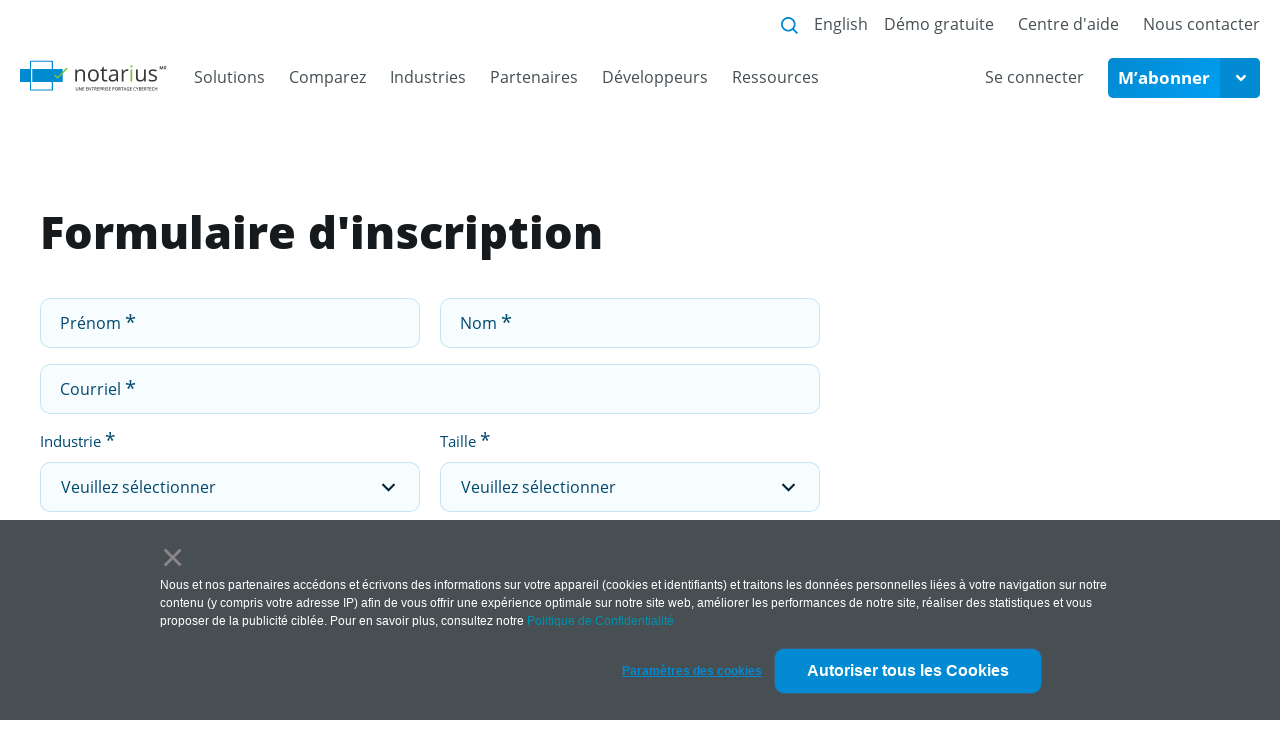

--- FILE ---
content_type: text/html; charset=UTF-8
request_url: https://www.notarius.com/fr/formulaire-newsletter
body_size: 11337
content:
<!doctype html><html lang="fr"><head>
    
    
    <meta charset="utf-8">
    <title>Formulaire d'inscription à la newsletter</title>
    <meta name="description" content="">
    <meta name="viewport" content="width=device-width, initial-scale=1">

    <script src="/hs/hsstatic/jquery-libs/static-1.1/jquery/jquery-1.7.1.js"></script>
<script>hsjQuery = window['jQuery'];</script>
    <meta property="og:description" content="">
    <meta property="og:title" content="Formulaire d'inscription à la newsletter">
    <meta name="twitter:description" content="">
    <meta name="twitter:title" content="Formulaire d'inscription à la newsletter">

    

    

    <style>
a.cta_button{-moz-box-sizing:content-box !important;-webkit-box-sizing:content-box !important;box-sizing:content-box !important;vertical-align:middle}.hs-breadcrumb-menu{list-style-type:none;margin:0px 0px 0px 0px;padding:0px 0px 0px 0px}.hs-breadcrumb-menu-item{float:left;padding:10px 0px 10px 10px}.hs-breadcrumb-menu-divider:before{content:'›';padding-left:10px}.hs-featured-image-link{border:0}.hs-featured-image{float:right;margin:0 0 20px 20px;max-width:50%}@media (max-width: 568px){.hs-featured-image{float:none;margin:0;width:100%;max-width:100%}}.hs-screen-reader-text{clip:rect(1px, 1px, 1px, 1px);height:1px;overflow:hidden;position:absolute !important;width:1px}
</style>

<link rel="stylesheet" href="https://www.notarius.com/hubfs/hub_generated/template_assets/1/27422762719/1763500760257/template_notarius-siteweb-hubspot.min.css">

    


    
<!--  Added by GoogleAnalytics integration -->
<script>
var _hsp = window._hsp = window._hsp || [];
_hsp.push(['addPrivacyConsentListener', function(consent) { if (consent.allowed || (consent.categories && consent.categories.analytics)) {
  (function(i,s,o,g,r,a,m){i['GoogleAnalyticsObject']=r;i[r]=i[r]||function(){
  (i[r].q=i[r].q||[]).push(arguments)},i[r].l=1*new Date();a=s.createElement(o),
  m=s.getElementsByTagName(o)[0];a.async=1;a.src=g;m.parentNode.insertBefore(a,m)
})(window,document,'script','//www.google-analytics.com/analytics.js','ga');
  ga('create','UA-30444629-1','auto');
  ga('send','pageview');
}}]);
</script>

<!-- /Added by GoogleAnalytics integration -->

<!--  Added by GoogleAnalytics4 integration -->
<script>
var _hsp = window._hsp = window._hsp || [];
window.dataLayer = window.dataLayer || [];
function gtag(){dataLayer.push(arguments);}

var useGoogleConsentModeV2 = true;
var waitForUpdateMillis = 1000;


if (!window._hsGoogleConsentRunOnce) {
  window._hsGoogleConsentRunOnce = true;

  gtag('consent', 'default', {
    'ad_storage': 'denied',
    'analytics_storage': 'denied',
    'ad_user_data': 'denied',
    'ad_personalization': 'denied',
    'wait_for_update': waitForUpdateMillis
  });

  if (useGoogleConsentModeV2) {
    _hsp.push(['useGoogleConsentModeV2'])
  } else {
    _hsp.push(['addPrivacyConsentListener', function(consent){
      var hasAnalyticsConsent = consent && (consent.allowed || (consent.categories && consent.categories.analytics));
      var hasAdsConsent = consent && (consent.allowed || (consent.categories && consent.categories.advertisement));

      gtag('consent', 'update', {
        'ad_storage': hasAdsConsent ? 'granted' : 'denied',
        'analytics_storage': hasAnalyticsConsent ? 'granted' : 'denied',
        'ad_user_data': hasAdsConsent ? 'granted' : 'denied',
        'ad_personalization': hasAdsConsent ? 'granted' : 'denied'
      });
    }]);
  }
}

gtag('js', new Date());
gtag('set', 'developer_id.dZTQ1Zm', true);
gtag('config', 'G-70WJC8Z8YT');
</script>
<script async src="https://www.googletagmanager.com/gtag/js?id=G-70WJC8Z8YT"></script>

<!-- /Added by GoogleAnalytics4 integration -->

<!--  Added by GoogleTagManager integration -->
<script>
var _hsp = window._hsp = window._hsp || [];
window.dataLayer = window.dataLayer || [];
function gtag(){dataLayer.push(arguments);}

var useGoogleConsentModeV2 = true;
var waitForUpdateMillis = 1000;



var hsLoadGtm = function loadGtm() {
    if(window._hsGtmLoadOnce) {
      return;
    }

    if (useGoogleConsentModeV2) {

      gtag('set','developer_id.dZTQ1Zm',true);

      gtag('consent', 'default', {
      'ad_storage': 'denied',
      'analytics_storage': 'denied',
      'ad_user_data': 'denied',
      'ad_personalization': 'denied',
      'wait_for_update': waitForUpdateMillis
      });

      _hsp.push(['useGoogleConsentModeV2'])
    }

    (function(w,d,s,l,i){w[l]=w[l]||[];w[l].push({'gtm.start':
    new Date().getTime(),event:'gtm.js'});var f=d.getElementsByTagName(s)[0],
    j=d.createElement(s),dl=l!='dataLayer'?'&l='+l:'';j.async=true;j.src=
    'https://www.googletagmanager.com/gtm.js?id='+i+dl;f.parentNode.insertBefore(j,f);
    })(window,document,'script','dataLayer','GTM-NQDVXN26');

    window._hsGtmLoadOnce = true;
};

_hsp.push(['addPrivacyConsentListener', function(consent){
  if(consent.allowed || (consent.categories && consent.categories.analytics)){
    hsLoadGtm();
  }
}]);

</script>

<!-- /Added by GoogleTagManager integration -->

    <link rel="canonical" href="https://www.notarius.com/fr/formulaire-newsletter">


<meta property="og:url" content="https://www.notarius.com/fr/formulaire-newsletter">
<meta name="twitter:card" content="summary">
<meta http-equiv="content-language" content="fr">
<link rel="alternate" hreflang="en" href="https://www.notarius.com/en/newsletter-form">
<link rel="alternate" hreflang="fr" href="https://www.notarius.com/fr/formulaire-newsletter">






    <meta property="og:locale" content="fr_CA">
    <meta property="og:type" content="website">
    <meta property="og:site_name" content="Notarius">
    <meta property="og:image" content="https://www.notarius.com/hubfs/notarius-og-image.jpg">
    <meta name="google-site-verification" content="UHpA6zkKl8Qq3km0h7yzW_2z5W55antqRaulHfrHAL4">
    

    
    
    <!--     172.21.107.106 -->

    
        
    
    <script>
        var activeSection = '';
    </script>
    <!-- Global site tag (gtag.js) - Google Analytics -->

<!-- Global site tag (gtag.js) - Google Analytics -->
<script async src="https://www.googletagmanager.com/gtag/js?id=UA-30444629-1"></script>
<script>
  window.dataLayer = window.dataLayer || [];
  function gtag(){dataLayer.push(arguments);}
  gtag('js', new Date());

  gtag('config', 'UA-30444629-1');
</script>
<meta name="generator" content="HubSpot"></head>
<body gr-handler '>
<!--  Added by GoogleTagManager integration -->
<noscript><iframe src="https://www.googletagmanager.com/ns.html?id=GTM-NQDVXN26" height="0" width="0" style="display:none;visibility:hidden"></iframe></noscript>

<!-- /Added by GoogleTagManager integration -->

    
    
        <div id="hs_cos_wrapper_module_158689038122866" class="hs_cos_wrapper hs_cos_wrapper_widget hs_cos_wrapper_type_module" style="" data-hs-cos-general-type="widget" data-hs-cos-type="module">
    


<div gr-overlay></div>
<div class="C01" js-header>
    <a href="#" class="C01__nav-icon" js-nav-trigger>
        <button class="navigation__trigger">
        <span class="bar"></span>
        </button>
    </a>
    <div class="C01__mobile">
        <a href="https://www.notarius.com/fr/" class="C01__logo">
            
                <img src="https://www.notarius.com/hubfs/logo/Notarius_logo_fr_accueil.svg" alt="Notarius - Une entreprise de portage Cybertech">
            
        </a>
    </div>
    <div class="C01__nav-container" js-nav-panel>
        <div class="C01__nav-container-desktop">
            <div class="C01__top-nav">
                <div class="C01__top-nav-container">
                    <a href="/search?lang=fr" class="C01__search-trigger">
                        
    
        
    
    <svg width="17" height="17" viewbox="0 0 17 17" fill="none" xmlns="http://www.w3.org/2000/svg">
        <path d="M7.27001 14.5392C8.88302 14.5389 10.4495 13.9989 11.7202 13.0053L15.715 17L17 15.7151L13.0051 11.7204C13.9993 10.4498 14.5396 8.88296 14.54 7.26962C14.54 3.26133 11.2785 0 7.27001 0C3.26151 0 0 3.26133 0 7.26962C0 11.2779 3.26151 14.5392 7.27001 14.5392ZM7.27001 1.8174C10.2771 1.8174 12.7225 4.26272 12.7225 7.26962C12.7225 10.2765 10.2771 12.7218 7.27001 12.7218C4.26295 12.7218 1.8175 10.2765 1.8175 7.26962C1.8175 4.26272 4.26295 1.8174 7.27001 1.8174Z" fill="#028BD3" />
    </svg>

                    </a>
                    
    

    

    
        
            
        
    
            
    
    
        
            
            
        
            
        
        <a href="https://www.notarius.com/en/newsletter-form" gr-lang-swditcher="fr" class="lang-switcher" rel="alternate" hreflang="en">
            English
        </a>
    

                    <span id="hs_cos_wrapper_module_158689038122866_" class="hs_cos_wrapper hs_cos_wrapper_widget hs_cos_wrapper_type_menu" style="" data-hs-cos-general-type="widget" data-hs-cos-type="menu"><div id="hs_menu_wrapper_module_158689038122866_" class="hs-menu-wrapper active-branch flyouts hs-menu-flow-horizontal" role="navigation" data-sitemap-name="default" data-menu-id="28350809624" aria-label="Navigation Menu">
 <ul role="menu">
  <li class="hs-menu-item hs-menu-depth-1" role="none"><a href="https://www.notarius.com/fr/demo-gratuite" role="menuitem">Démo gratuite</a></li>
  <li class="hs-menu-item hs-menu-depth-1" role="none"><a href="https://support.notarius.com/aide/" role="menuitem">Centre d'aide</a></li>
  <li class="hs-menu-item hs-menu-depth-1" role="none"><a href="https://www.notarius.com/fr/contact" role="menuitem">Nous contacter</a></li>
 </ul>
</div></span>
                </div>
            </div>
            <div class="C01__nav-container-primary">
                <div class="C01__primary-nav">
                    <a href="https://www.notarius.com/fr/" class="C01__logo hs-skip-lang-url-rewrite header123">
                        
                            <img src="https://www.notarius.com/hubfs/logo/Notarius_logo_fr_accueil.svg" alt="Notarius - Une entreprise de portage Cybertech">
                        
                    </a>
                    <div gr-magic-line>
                        <span id="hs_cos_wrapper_module_158689038122866_" class="hs_cos_wrapper hs_cos_wrapper_widget hs_cos_wrapper_type_menu" style="" data-hs-cos-general-type="widget" data-hs-cos-type="menu"><div id="hs_menu_wrapper_module_158689038122866_" class="hs-menu-wrapper active-branch flyouts hs-menu-flow-horizontal" role="navigation" data-sitemap-name="default" data-menu-id="28357920952" aria-label="Navigation Menu">
 <ul role="menu">
  <li class="hs-menu-item hs-menu-depth-1 hs-item-has-children" role="none"><a href="javascript:;" aria-haspopup="true" aria-expanded="false" role="menuitem">Solutions</a>
   <ul role="menu" class="hs-menu-children-wrapper">
    <li class="hs-menu-item hs-menu-depth-2" role="none"><a href="#module-subnav-solutions" role="menuitem">Voir tous nos produits</a></li>
    <li class="hs-menu-item hs-menu-depth-2" role="none"><a href="https://www.notarius.com/fr/solutions/certifio-signature-numerique-et-outils-de-signature" role="menuitem">CertifiO signatures numériques</a></li>
    <li class="hs-menu-item hs-menu-depth-2" role="none"><a href="https://www.notarius.com/fr/consigno/cloud" role="menuitem">Solutions électroniques</a></li>
    <li class="hs-menu-item hs-menu-depth-2" role="none"><a href="https://www.notarius.com/fr/solutions-commerciales" role="menuitem">Solutions commerciales</a></li>
   </ul></li>
  <li class="hs-menu-item hs-menu-depth-1 hs-item-has-children" role="none"><a href="javascript:;" aria-haspopup="true" aria-expanded="false" role="menuitem">Comparez</a>
   <ul role="menu" class="hs-menu-children-wrapper">
    <li class="hs-menu-item hs-menu-depth-2" role="none"><a href="https://www.notarius.com/fr/certifio-vs-globalsign" role="menuitem">CertifiO vs GlobalSign</a></li>
    <li class="hs-menu-item hs-menu-depth-2" role="none"><a href="https://www.notarius.com/fr/certifio-vs-identrust" role="menuitem">CertifiO vs IdenTrust</a></li>
    <li class="hs-menu-item hs-menu-depth-2" role="none"><a href="https://www.notarius.com/fr/certifio-vs-sectigo" role="menuitem">CertifiO vs Sectigo</a></li>
    <li class="hs-menu-item hs-menu-depth-2" role="none"><a href="https://www.notarius.com/fr/consigno-cloud-vs-adobe-acrobat" role="menuitem">ConsignO Cloud vs Adobe Acrobat</a></li>
    <li class="hs-menu-item hs-menu-depth-2" role="none"><a href="https://www.notarius.com/fr/consigno-cloud-vs-docusign" role="menuitem">ConsignO Cloud vs DocuSign</a></li>
    <li class="hs-menu-item hs-menu-depth-2" role="none"><a href="https://www.notarius.com/fr/consigno-cloud-vs-onespan" role="menuitem">ConsignO Cloud vs OneSpan</a></li>
   </ul></li>
  <li class="hs-menu-item hs-menu-depth-1 hs-item-has-children" role="none"><a href="javascript:;" aria-haspopup="true" aria-expanded="false" role="menuitem">Industries</a>
   <ul role="menu" class="hs-menu-children-wrapper">
    <li class="hs-menu-item hs-menu-depth-2" role="none"><a href="https://www.notarius.com/fr/industries/ingenierie" role="menuitem">Ingénierie</a></li>
    <li class="hs-menu-item hs-menu-depth-2" role="none"><a href="https://www.notarius.com/fr/industries/architecture-construction" role="menuitem">Architecture &amp; Construction</a></li>
    <li class="hs-menu-item hs-menu-depth-2" role="none"><a href="https://www.notarius.com/fr/industries/technologues" role="menuitem">Technologues</a></li>
    <li class="hs-menu-item hs-menu-depth-2" role="none"><a href="https://www.notarius.com/fr/industries/gouvernements-et-municipalites" role="menuitem">Gouvernements &amp; Municipalités</a></li>
    <li class="hs-menu-item hs-menu-depth-2" role="none"><a href="https://www.notarius.com/fr/industries/juridique" role="menuitem">Juridique</a></li>
    <li class="hs-menu-item hs-menu-depth-2" role="none"><a href="https://www.notarius.com/fr/industries/education" role="menuitem">Éducation</a></li>
   </ul></li>
  <li class="hs-menu-item hs-menu-depth-1 hs-item-has-children" role="none"><a href="javascript:;" aria-haspopup="true" aria-expanded="false" role="menuitem">Partenaires</a>
   <ul role="menu" class="hs-menu-children-wrapper">
    <li class="hs-menu-item hs-menu-depth-2" role="none"><a href="https://www.notarius.com/fr/partenaires/partenaires-affilies" role="menuitem">Partenaires affiliés</a></li>
    <li class="hs-menu-item hs-menu-depth-2" role="none"><a href="https://www.notarius.com/fr/partenaires/distributeurs-et-revendeurs" role="menuitem">Distributeurs et revendeurs</a></li>
    <li class="hs-menu-item hs-menu-depth-2" role="none"><a href="https://www.notarius.com/fr/solutions-commerciales" role="menuitem">Partenaires technologiques</a></li>
    <li class="hs-menu-item hs-menu-depth-2" role="none"><a href="https://www.notarius.com/fr/partenaires/partenaires-strategiques" role="menuitem">Partenaires stratégiques</a></li>
    <li class="hs-menu-item hs-menu-depth-2" role="none"><a href="https://www.notarius.com/fr/partenaires/ordres-et-associations" role="menuitem">Ordres et associations</a></li>
   </ul></li>
  <li class="hs-menu-item hs-menu-depth-1" role="none"><a href="https://www.notarius.com/fr/solutions/api" role="menuitem">Développeurs</a></li>
  <li class="hs-menu-item hs-menu-depth-1 hs-item-has-children" role="none"><a href="javascript:;" aria-haspopup="true" aria-expanded="false" role="menuitem">Ressources</a>
   <ul role="menu" class="hs-menu-children-wrapper">
    <li class="hs-menu-item hs-menu-depth-2" role="none"><a href="https://www.notarius.com/fr/ressources/a-propos" role="menuitem">À propos</a></li>
    <li class="hs-menu-item hs-menu-depth-2" role="none"><a href="https://www.notarius.com/fr/bibliotheque" role="menuitem">Bibliothèque de contenus</a></li>
    <li class="hs-menu-item hs-menu-depth-2" role="none"><a href="https://www.notarius.com/fr/nos-evenements" role="menuitem">Événements</a></li>
    <li class="hs-menu-item hs-menu-depth-2" role="none"><a href="https://www.notarius.com/fr/ressources/telechargement" role="menuitem">Téléchargements</a></li>
    <li class="hs-menu-item hs-menu-depth-2" role="none"><a href="https://www.notarius.com/fr/ressources/carriere" role="menuitem">Carrières</a></li>
   </ul></li>
 </ul>
</div></span>
                    </div>
                </div>
                <div class="C01__secondary-nav">
                    <div gr-magic-line>
                        <span id="hs_cos_wrapper_module_158689038122866_" class="hs_cos_wrapper hs_cos_wrapper_widget hs_cos_wrapper_type_menu" style="" data-hs-cos-general-type="widget" data-hs-cos-type="menu"><div id="hs_menu_wrapper_module_158689038122866_" class="hs-menu-wrapper active-branch flyouts hs-menu-flow-horizontal" role="navigation" data-sitemap-name="default" data-menu-id="28347756576" aria-label="Navigation Menu">
 <ul role="menu">
  <li class="hs-menu-item hs-menu-depth-1 hs-item-has-children" role="none"><a href="javascript:;" aria-haspopup="true" aria-expanded="false" role="menuitem">Se connecter</a>
   <ul role="menu" class="hs-menu-children-wrapper">
    <li class="hs-menu-item hs-menu-depth-2" role="none"><a href="http://secure.notarius.com/?lang=fr" role="menuitem" target="_blank" rel="noopener">Mon compte Notarius</a></li>
    <li class="hs-menu-item hs-menu-depth-2" role="none"><a href="https://cloud.consigno.com/#/login?lang=fr" role="menuitem" target="_blank" rel="noopener">ConsignO Cloud<sup>MD</sup></a></li>
   </ul></li>
 </ul>
</div></span>
                    </div>
                    <div>
                        <div class="C00-subscribe">
                            <input type="checkbox" id="subscribe">
                            <div>
                                <label class="C00-subscribe__button" for="subscribe">
                                    <span>M’abonner</span>
                                    <div class="C00-subscribe__button-trigger">
                                        
<svg width="11" height="8" viewbox="0 0 11 8" fill="none" xmlns="http://www.w3.org/2000/svg">
    <path d="M5.46875 7.03125C5.75 7.3125 6.21875 7.3125 6.5 7.03125L10.75 2.78125C11.0625 2.46875 11.0625 2 10.75 1.71875L10.0625 1C9.75 0.71875 9.28125 0.71875 9 1L5.96875 4.03125L2.96875 1C2.6875 0.71875 2.21875 0.71875 1.90625 1L1.21875 1.71875C0.90625 2 0.90625 2.46875 1.21875 2.78125L5.46875 7.03125Z" fill="white" />
    </svg>
    

                                    </div>
                                </label>
                                <div class="C00-subscribe__body">
                                    
                                    
                                        <a href="https://www.notarius.com/fr/solutions/certifio-signature-numerique-et-outils-de-signature#inscription" class="C00-subscribe__link">
                                            Signature numérique CertifiO<sup>MD</sup>
                                        </a>
                                    
                                        <a href="https://consignocloud.com/fr/tarification/" class="C00-subscribe__link" target="_blank">
                                            ConsignO Cloud<sup>MD</sup>
                                        </a>
                                    
                                </div>
                            </div>
                        </div>
                    </div>
                </div>
            </div>
        </div>
        <div class="C01__nav-container-mobile">
            <div class="header-mobile__panels">
                

<div id="level_1" class="header-mobile__panel is-active">
    <div gr-vgrid="mth-1">
        
            <a href="" class="panel_link" gr-trigger-panel="level_2">
                Solutions
                
<svg width="23" height="23" viewbox="0 0 23 23" fill="none" xmlns="http://www.w3.org/2000/svg">
    <g clip-path="url(#arrow_right_45_menu)">
        <path d="M8.04099 14.663L14.663 8.041" stroke="white" stroke-width="2" stroke-linecap="round" stroke-linejoin="round" />
        <path d="M8.04099 8.04099H14.663V14.663" stroke="white" stroke-width="2" stroke-linecap="round" stroke-linejoin="round" />
    </g>
    <defs>
        <clippath id="arrow_right_45_menu">
            <rect y="11.352" width="16.0541" height="16.0541" transform="rotate(-45 0 11.352)" fill="white" />
        </clippath>
    </defs>
</svg>

            </a>
            
            <a href="" class="panel_link" gr-trigger-panel="level_3">
                Comparez
                
<svg width="23" height="23" viewbox="0 0 23 23" fill="none" xmlns="http://www.w3.org/2000/svg">
    <g clip-path="url(#arrow_right_45_menu)">
        <path d="M8.04099 14.663L14.663 8.041" stroke="white" stroke-width="2" stroke-linecap="round" stroke-linejoin="round" />
        <path d="M8.04099 8.04099H14.663V14.663" stroke="white" stroke-width="2" stroke-linecap="round" stroke-linejoin="round" />
    </g>
    <defs>
        <clippath id="arrow_right_45_menu">
            <rect y="11.352" width="16.0541" height="16.0541" transform="rotate(-45 0 11.352)" fill="white" />
        </clippath>
    </defs>
</svg>

            </a>
            
            <a href="" class="panel_link" gr-trigger-panel="level_4">
                Industries
                
<svg width="23" height="23" viewbox="0 0 23 23" fill="none" xmlns="http://www.w3.org/2000/svg">
    <g clip-path="url(#arrow_right_45_menu)">
        <path d="M8.04099 14.663L14.663 8.041" stroke="white" stroke-width="2" stroke-linecap="round" stroke-linejoin="round" />
        <path d="M8.04099 8.04099H14.663V14.663" stroke="white" stroke-width="2" stroke-linecap="round" stroke-linejoin="round" />
    </g>
    <defs>
        <clippath id="arrow_right_45_menu">
            <rect y="11.352" width="16.0541" height="16.0541" transform="rotate(-45 0 11.352)" fill="white" />
        </clippath>
    </defs>
</svg>

            </a>
            
            <a href="" class="panel_link" gr-trigger-panel="level_5">
                Partenaires
                
<svg width="23" height="23" viewbox="0 0 23 23" fill="none" xmlns="http://www.w3.org/2000/svg">
    <g clip-path="url(#arrow_right_45_menu)">
        <path d="M8.04099 14.663L14.663 8.041" stroke="white" stroke-width="2" stroke-linecap="round" stroke-linejoin="round" />
        <path d="M8.04099 8.04099H14.663V14.663" stroke="white" stroke-width="2" stroke-linecap="round" stroke-linejoin="round" />
    </g>
    <defs>
        <clippath id="arrow_right_45_menu">
            <rect y="11.352" width="16.0541" height="16.0541" transform="rotate(-45 0 11.352)" fill="white" />
        </clippath>
    </defs>
</svg>

            </a>
            
            <a href="https://www.notarius.com/fr/solutions/api" class="panel_link">
                Développeurs
                
<svg width="23" height="23" viewbox="0 0 23 23" fill="none" xmlns="http://www.w3.org/2000/svg">
    <g clip-path="url(#arrow_right_45_menu)">
        <path d="M8.04099 14.663L14.663 8.041" stroke="white" stroke-width="2" stroke-linecap="round" stroke-linejoin="round" />
        <path d="M8.04099 8.04099H14.663V14.663" stroke="white" stroke-width="2" stroke-linecap="round" stroke-linejoin="round" />
    </g>
    <defs>
        <clippath id="arrow_right_45_menu">
            <rect y="11.352" width="16.0541" height="16.0541" transform="rotate(-45 0 11.352)" fill="white" />
        </clippath>
    </defs>
</svg>

            </a>
            
            <a href="" class="panel_link" gr-trigger-panel="level_7">
                Ressources
                
<svg width="23" height="23" viewbox="0 0 23 23" fill="none" xmlns="http://www.w3.org/2000/svg">
    <g clip-path="url(#arrow_right_45_menu)">
        <path d="M8.04099 14.663L14.663 8.041" stroke="white" stroke-width="2" stroke-linecap="round" stroke-linejoin="round" />
        <path d="M8.04099 8.04099H14.663V14.663" stroke="white" stroke-width="2" stroke-linecap="round" stroke-linejoin="round" />
    </g>
    <defs>
        <clippath id="arrow_right_45_menu">
            <rect y="11.352" width="16.0541" height="16.0541" transform="rotate(-45 0 11.352)" fill="white" />
        </clippath>
    </defs>
</svg>

            </a>
            
            <a href="https://support.notarius.com" class="panel_link">
                Centre d'aide
                
<svg width="23" height="23" viewbox="0 0 23 23" fill="none" xmlns="http://www.w3.org/2000/svg">
    <g clip-path="url(#arrow_right_45_menu)">
        <path d="M8.04099 14.663L14.663 8.041" stroke="white" stroke-width="2" stroke-linecap="round" stroke-linejoin="round" />
        <path d="M8.04099 8.04099H14.663V14.663" stroke="white" stroke-width="2" stroke-linecap="round" stroke-linejoin="round" />
    </g>
    <defs>
        <clippath id="arrow_right_45_menu">
            <rect y="11.352" width="16.0541" height="16.0541" transform="rotate(-45 0 11.352)" fill="white" />
        </clippath>
    </defs>
</svg>

            </a>
            
            <a href="https://www.notarius.com/fr/contact" class="panel_link">
                Nous contacter
                
<svg width="23" height="23" viewbox="0 0 23 23" fill="none" xmlns="http://www.w3.org/2000/svg">
    <g clip-path="url(#arrow_right_45_menu)">
        <path d="M8.04099 14.663L14.663 8.041" stroke="white" stroke-width="2" stroke-linecap="round" stroke-linejoin="round" />
        <path d="M8.04099 8.04099H14.663V14.663" stroke="white" stroke-width="2" stroke-linecap="round" stroke-linejoin="round" />
    </g>
    <defs>
        <clippath id="arrow_right_45_menu">
            <rect y="11.352" width="16.0541" height="16.0541" transform="rotate(-45 0 11.352)" fill="white" />
        </clippath>
    </defs>
</svg>

            </a>
            
            <a href="" class="panel_link" gr-trigger-panel="level_10">
                Se connecter
                
<svg width="23" height="23" viewbox="0 0 23 23" fill="none" xmlns="http://www.w3.org/2000/svg">
    <g clip-path="url(#arrow_right_45_menu)">
        <path d="M8.04099 14.663L14.663 8.041" stroke="white" stroke-width="2" stroke-linecap="round" stroke-linejoin="round" />
        <path d="M8.04099 8.04099H14.663V14.663" stroke="white" stroke-width="2" stroke-linecap="round" stroke-linejoin="round" />
    </g>
    <defs>
        <clippath id="arrow_right_45_menu">
            <rect y="11.352" width="16.0541" height="16.0541" transform="rotate(-45 0 11.352)" fill="white" />
        </clippath>
    </defs>
</svg>

            </a>
            
        <div class="C01__nav-container-primary">
            <a href="/search?hsLang=fr" class="panel_link C01__search-trigger">
                Recherche 
    
        
    
    <svg width="17" height="17" viewbox="0 0 17 17" fill="none" xmlns="http://www.w3.org/2000/svg">
        <path d="M7.27001 14.5392C8.88302 14.5389 10.4495 13.9989 11.7202 13.0053L15.715 17L17 15.7151L13.0051 11.7204C13.9993 10.4498 14.5396 8.88296 14.54 7.26962C14.54 3.26133 11.2785 0 7.27001 0C3.26151 0 0 3.26133 0 7.26962C0 11.2779 3.26151 14.5392 7.27001 14.5392ZM7.27001 1.8174C10.2771 1.8174 12.7225 4.26272 12.7225 7.26962C12.7225 10.2765 10.2771 12.7218 7.27001 12.7218C4.26295 12.7218 1.8175 10.2765 1.8175 7.26962C1.8175 4.26272 4.26295 1.8174 7.27001 1.8174Z" fill="#fff" />
    </svg>

            </a>
            <span class="panel_link">
                
    

    

    
        
            
        
    
            
    
    
        
            
            
        
            
        
        <a href="https://www.notarius.com/en/newsletter-form" gr-lang-swditcher="fr" class="lang-switcher" rel="alternate" hreflang="en">
            English
        </a>
    

            </span>
            <div class="C01__secondary-nav">
                <div class="C00-subscribe">
                    <input type="checkbox" id="subscribe_mobile">
                    <div>
                        <label class="C00-subscribe__button" for="subscribe_mobile">
                            <span>M’abonner</span>
                            <div class="C00-subscribe__button-trigger">
                                
<svg width="11" height="8" viewbox="0 0 11 8" fill="none" xmlns="http://www.w3.org/2000/svg">
    <path d="M5.46875 7.03125C5.75 7.3125 6.21875 7.3125 6.5 7.03125L10.75 2.78125C11.0625 2.46875 11.0625 2 10.75 1.71875L10.0625 1C9.75 0.71875 9.28125 0.71875 9 1L5.96875 4.03125L2.96875 1C2.6875 0.71875 2.21875 0.71875 1.90625 1L1.21875 1.71875C0.90625 2 0.90625 2.46875 1.21875 2.78125L5.46875 7.03125Z" fill="white" />
    </svg>
    

                            </div>
                        </label>
                        <div class="C00-subscribe__body">
                            
                            
                                <a href="https://www.notarius.com/fr/solutions/certifio-signature-numerique-et-outils-de-signature#inscription" class="C00-subscribe__link">
                                    Signature numérique CertifiO<sup>MD</sup>
                                </a>
                            
                                <a href="https://consignocloud.com/fr/tarification/" class="C00-subscribe__link" target="_blank">
                                    ConsignO Cloud<sup>MD</sup>
                                </a>
                            
                        </div>
                    </div>
                </div>
            </div>
        </div>
    </div>
</div>


    
    <div id="level_2" class="header-mobile__panel">
        <div gr-vgrid="mth-1">
            <a href="#" class="panel__link--back" gr-trigger-panel="level_1">
                
    <svg width="26" height="26" fill="none" xmlns="http://www.w3.org/2000/svg"><path d="M20.584 13H5.417" stroke="#C4CED4" stroke-width="2" stroke-linecap="round" stroke-linejoin="round" /><path d="M13 20.583L5.417 13 13 5.417" stroke="#C4CED4" stroke-width="2" stroke-linecap="round" stroke-linejoin="round" /></svg>

                <div>
                    <span>Retour à la</span>
                    Navigation principale
                </div>
            </a>
            
                <a href="https://www.notarius.com/fr/solutions/certifio-signature-numerique-et-outils-de-signature" class="panel_link">
                    CertifiO<sup>MD</sup> Signatures numériques &amp; outils de signature
                    
<svg width="23" height="23" viewbox="0 0 23 23" fill="none" xmlns="http://www.w3.org/2000/svg">
    <g clip-path="url(#arrow_right_45_menu)">
        <path d="M8.04099 14.663L14.663 8.041" stroke="white" stroke-width="2" stroke-linecap="round" stroke-linejoin="round" />
        <path d="M8.04099 8.04099H14.663V14.663" stroke="white" stroke-width="2" stroke-linecap="round" stroke-linejoin="round" />
    </g>
    <defs>
        <clippath id="arrow_right_45_menu">
            <rect y="11.352" width="16.0541" height="16.0541" transform="rotate(-45 0 11.352)" fill="white" />
        </clippath>
    </defs>
</svg>

                </a>
            
                <a href="https://www.notarius.com/fr/consigno/cloud" class="panel_link">
                    Signature électronique ConsignO Cloud <sup>MD</sup>
                    
<svg width="23" height="23" viewbox="0 0 23 23" fill="none" xmlns="http://www.w3.org/2000/svg">
    <g clip-path="url(#arrow_right_45_menu)">
        <path d="M8.04099 14.663L14.663 8.041" stroke="white" stroke-width="2" stroke-linecap="round" stroke-linejoin="round" />
        <path d="M8.04099 8.04099H14.663V14.663" stroke="white" stroke-width="2" stroke-linecap="round" stroke-linejoin="round" />
    </g>
    <defs>
        <clippath id="arrow_right_45_menu">
            <rect y="11.352" width="16.0541" height="16.0541" transform="rotate(-45 0 11.352)" fill="white" />
        </clippath>
    </defs>
</svg>

                </a>
            
                <a href="https://www.notarius.com/fr/solutions-commerciales" class="panel_link">
                    Solutions commerciales pour les affaires
                    
<svg width="23" height="23" viewbox="0 0 23 23" fill="none" xmlns="http://www.w3.org/2000/svg">
    <g clip-path="url(#arrow_right_45_menu)">
        <path d="M8.04099 14.663L14.663 8.041" stroke="white" stroke-width="2" stroke-linecap="round" stroke-linejoin="round" />
        <path d="M8.04099 8.04099H14.663V14.663" stroke="white" stroke-width="2" stroke-linecap="round" stroke-linejoin="round" />
    </g>
    <defs>
        <clippath id="arrow_right_45_menu">
            <rect y="11.352" width="16.0541" height="16.0541" transform="rotate(-45 0 11.352)" fill="white" />
        </clippath>
    </defs>
</svg>

                </a>
            
                <a href="https://www.notarius.com/fr/solutions/outils-de-validation" class="panel_link">
                    Outils de validation
                    
<svg width="23" height="23" viewbox="0 0 23 23" fill="none" xmlns="http://www.w3.org/2000/svg">
    <g clip-path="url(#arrow_right_45_menu)">
        <path d="M8.04099 14.663L14.663 8.041" stroke="white" stroke-width="2" stroke-linecap="round" stroke-linejoin="round" />
        <path d="M8.04099 8.04099H14.663V14.663" stroke="white" stroke-width="2" stroke-linecap="round" stroke-linejoin="round" />
    </g>
    <defs>
        <clippath id="arrow_right_45_menu">
            <rect y="11.352" width="16.0541" height="16.0541" transform="rotate(-45 0 11.352)" fill="white" />
        </clippath>
    </defs>
</svg>

                </a>
            
        </div>
    </div>

    
        
        
    
        
        
    
        
        
    
        
        
    

    
    <div id="level_3" class="header-mobile__panel">
        <div gr-vgrid="mth-1">
            <a href="#" class="panel__link--back" gr-trigger-panel="level_1">
                
    <svg width="26" height="26" fill="none" xmlns="http://www.w3.org/2000/svg"><path d="M20.584 13H5.417" stroke="#C4CED4" stroke-width="2" stroke-linecap="round" stroke-linejoin="round" /><path d="M13 20.583L5.417 13 13 5.417" stroke="#C4CED4" stroke-width="2" stroke-linecap="round" stroke-linejoin="round" /></svg>

                <div>
                    <span>Retour à la</span>
                    Navigation principale
                </div>
            </a>
            
                <a href="https://www.notarius.com/fr/certifio-vs-globalsign" class="panel_link">
                    CertifiO vs GlobalSign
                    
<svg width="23" height="23" viewbox="0 0 23 23" fill="none" xmlns="http://www.w3.org/2000/svg">
    <g clip-path="url(#arrow_right_45_menu)">
        <path d="M8.04099 14.663L14.663 8.041" stroke="white" stroke-width="2" stroke-linecap="round" stroke-linejoin="round" />
        <path d="M8.04099 8.04099H14.663V14.663" stroke="white" stroke-width="2" stroke-linecap="round" stroke-linejoin="round" />
    </g>
    <defs>
        <clippath id="arrow_right_45_menu">
            <rect y="11.352" width="16.0541" height="16.0541" transform="rotate(-45 0 11.352)" fill="white" />
        </clippath>
    </defs>
</svg>

                </a>
            
                <a href="https://www.notarius.com/fr/certifio-vs-identrust" class="panel_link">
                    CertifiO vs IdenTrust
                    
<svg width="23" height="23" viewbox="0 0 23 23" fill="none" xmlns="http://www.w3.org/2000/svg">
    <g clip-path="url(#arrow_right_45_menu)">
        <path d="M8.04099 14.663L14.663 8.041" stroke="white" stroke-width="2" stroke-linecap="round" stroke-linejoin="round" />
        <path d="M8.04099 8.04099H14.663V14.663" stroke="white" stroke-width="2" stroke-linecap="round" stroke-linejoin="round" />
    </g>
    <defs>
        <clippath id="arrow_right_45_menu">
            <rect y="11.352" width="16.0541" height="16.0541" transform="rotate(-45 0 11.352)" fill="white" />
        </clippath>
    </defs>
</svg>

                </a>
            
                <a href="https://www.notarius.com/fr/certifio-vs-sectigo" class="panel_link">
                    CertifiO vs Sectigo
                    
<svg width="23" height="23" viewbox="0 0 23 23" fill="none" xmlns="http://www.w3.org/2000/svg">
    <g clip-path="url(#arrow_right_45_menu)">
        <path d="M8.04099 14.663L14.663 8.041" stroke="white" stroke-width="2" stroke-linecap="round" stroke-linejoin="round" />
        <path d="M8.04099 8.04099H14.663V14.663" stroke="white" stroke-width="2" stroke-linecap="round" stroke-linejoin="round" />
    </g>
    <defs>
        <clippath id="arrow_right_45_menu">
            <rect y="11.352" width="16.0541" height="16.0541" transform="rotate(-45 0 11.352)" fill="white" />
        </clippath>
    </defs>
</svg>

                </a>
            
                <a href="https://www.notarius.com/fr/consigno-cloud-vs-adobe-acrobat" class="panel_link">
                    ConsignO Cloud vs Adobe Acrobat
                    
<svg width="23" height="23" viewbox="0 0 23 23" fill="none" xmlns="http://www.w3.org/2000/svg">
    <g clip-path="url(#arrow_right_45_menu)">
        <path d="M8.04099 14.663L14.663 8.041" stroke="white" stroke-width="2" stroke-linecap="round" stroke-linejoin="round" />
        <path d="M8.04099 8.04099H14.663V14.663" stroke="white" stroke-width="2" stroke-linecap="round" stroke-linejoin="round" />
    </g>
    <defs>
        <clippath id="arrow_right_45_menu">
            <rect y="11.352" width="16.0541" height="16.0541" transform="rotate(-45 0 11.352)" fill="white" />
        </clippath>
    </defs>
</svg>

                </a>
            
                <a href="https://www.notarius.com/fr/consigno-cloud-vs-docusign" class="panel_link">
                    ConsignO Cloud vs DocuSign
                    
<svg width="23" height="23" viewbox="0 0 23 23" fill="none" xmlns="http://www.w3.org/2000/svg">
    <g clip-path="url(#arrow_right_45_menu)">
        <path d="M8.04099 14.663L14.663 8.041" stroke="white" stroke-width="2" stroke-linecap="round" stroke-linejoin="round" />
        <path d="M8.04099 8.04099H14.663V14.663" stroke="white" stroke-width="2" stroke-linecap="round" stroke-linejoin="round" />
    </g>
    <defs>
        <clippath id="arrow_right_45_menu">
            <rect y="11.352" width="16.0541" height="16.0541" transform="rotate(-45 0 11.352)" fill="white" />
        </clippath>
    </defs>
</svg>

                </a>
            
                <a href="https://www.notarius.com/fr/consigno-cloud-vs-onespan" class="panel_link">
                    ConsignO Cloud vs OneSpan
                    
<svg width="23" height="23" viewbox="0 0 23 23" fill="none" xmlns="http://www.w3.org/2000/svg">
    <g clip-path="url(#arrow_right_45_menu)">
        <path d="M8.04099 14.663L14.663 8.041" stroke="white" stroke-width="2" stroke-linecap="round" stroke-linejoin="round" />
        <path d="M8.04099 8.04099H14.663V14.663" stroke="white" stroke-width="2" stroke-linecap="round" stroke-linejoin="round" />
    </g>
    <defs>
        <clippath id="arrow_right_45_menu">
            <rect y="11.352" width="16.0541" height="16.0541" transform="rotate(-45 0 11.352)" fill="white" />
        </clippath>
    </defs>
</svg>

                </a>
            
        </div>
    </div>

    
        
        
    
        
        
    
        
        
    
        
        
    
        
        
    
        
        
    

    
    <div id="level_4" class="header-mobile__panel">
        <div gr-vgrid="mth-1">
            <a href="#" class="panel__link--back" gr-trigger-panel="level_1">
                
    <svg width="26" height="26" fill="none" xmlns="http://www.w3.org/2000/svg"><path d="M20.584 13H5.417" stroke="#C4CED4" stroke-width="2" stroke-linecap="round" stroke-linejoin="round" /><path d="M13 20.583L5.417 13 13 5.417" stroke="#C4CED4" stroke-width="2" stroke-linecap="round" stroke-linejoin="round" /></svg>

                <div>
                    <span>Retour à la</span>
                    Navigation principale
                </div>
            </a>
            
                <a href="https://www.notarius.com/fr/industries/ingenierie" class="panel_link">
                    Ingénierie
                    
<svg width="23" height="23" viewbox="0 0 23 23" fill="none" xmlns="http://www.w3.org/2000/svg">
    <g clip-path="url(#arrow_right_45_menu)">
        <path d="M8.04099 14.663L14.663 8.041" stroke="white" stroke-width="2" stroke-linecap="round" stroke-linejoin="round" />
        <path d="M8.04099 8.04099H14.663V14.663" stroke="white" stroke-width="2" stroke-linecap="round" stroke-linejoin="round" />
    </g>
    <defs>
        <clippath id="arrow_right_45_menu">
            <rect y="11.352" width="16.0541" height="16.0541" transform="rotate(-45 0 11.352)" fill="white" />
        </clippath>
    </defs>
</svg>

                </a>
            
                <a href="https://www.notarius.com/fr/industries/architecture-construction" class="panel_link">
                    Architecture &amp; Construction
                    
<svg width="23" height="23" viewbox="0 0 23 23" fill="none" xmlns="http://www.w3.org/2000/svg">
    <g clip-path="url(#arrow_right_45_menu)">
        <path d="M8.04099 14.663L14.663 8.041" stroke="white" stroke-width="2" stroke-linecap="round" stroke-linejoin="round" />
        <path d="M8.04099 8.04099H14.663V14.663" stroke="white" stroke-width="2" stroke-linecap="round" stroke-linejoin="round" />
    </g>
    <defs>
        <clippath id="arrow_right_45_menu">
            <rect y="11.352" width="16.0541" height="16.0541" transform="rotate(-45 0 11.352)" fill="white" />
        </clippath>
    </defs>
</svg>

                </a>
            
                <a href="https://www.notarius.com/fr/industries/technologues" class="panel_link">
                    Technologues
                    
<svg width="23" height="23" viewbox="0 0 23 23" fill="none" xmlns="http://www.w3.org/2000/svg">
    <g clip-path="url(#arrow_right_45_menu)">
        <path d="M8.04099 14.663L14.663 8.041" stroke="white" stroke-width="2" stroke-linecap="round" stroke-linejoin="round" />
        <path d="M8.04099 8.04099H14.663V14.663" stroke="white" stroke-width="2" stroke-linecap="round" stroke-linejoin="round" />
    </g>
    <defs>
        <clippath id="arrow_right_45_menu">
            <rect y="11.352" width="16.0541" height="16.0541" transform="rotate(-45 0 11.352)" fill="white" />
        </clippath>
    </defs>
</svg>

                </a>
            
                <a href="https://www.notarius.com/fr/industries/gouvernements-et-municipalites" class="panel_link">
                    Gouvernements &amp; Municipalités
                    
<svg width="23" height="23" viewbox="0 0 23 23" fill="none" xmlns="http://www.w3.org/2000/svg">
    <g clip-path="url(#arrow_right_45_menu)">
        <path d="M8.04099 14.663L14.663 8.041" stroke="white" stroke-width="2" stroke-linecap="round" stroke-linejoin="round" />
        <path d="M8.04099 8.04099H14.663V14.663" stroke="white" stroke-width="2" stroke-linecap="round" stroke-linejoin="round" />
    </g>
    <defs>
        <clippath id="arrow_right_45_menu">
            <rect y="11.352" width="16.0541" height="16.0541" transform="rotate(-45 0 11.352)" fill="white" />
        </clippath>
    </defs>
</svg>

                </a>
            
                <a href="https://www.notarius.com/fr/industries/juridique" class="panel_link">
                    Juridique
                    
<svg width="23" height="23" viewbox="0 0 23 23" fill="none" xmlns="http://www.w3.org/2000/svg">
    <g clip-path="url(#arrow_right_45_menu)">
        <path d="M8.04099 14.663L14.663 8.041" stroke="white" stroke-width="2" stroke-linecap="round" stroke-linejoin="round" />
        <path d="M8.04099 8.04099H14.663V14.663" stroke="white" stroke-width="2" stroke-linecap="round" stroke-linejoin="round" />
    </g>
    <defs>
        <clippath id="arrow_right_45_menu">
            <rect y="11.352" width="16.0541" height="16.0541" transform="rotate(-45 0 11.352)" fill="white" />
        </clippath>
    </defs>
</svg>

                </a>
            
                <a href="https://www.notarius.com/fr/industries/education" class="panel_link">
                    Éducation
                    
<svg width="23" height="23" viewbox="0 0 23 23" fill="none" xmlns="http://www.w3.org/2000/svg">
    <g clip-path="url(#arrow_right_45_menu)">
        <path d="M8.04099 14.663L14.663 8.041" stroke="white" stroke-width="2" stroke-linecap="round" stroke-linejoin="round" />
        <path d="M8.04099 8.04099H14.663V14.663" stroke="white" stroke-width="2" stroke-linecap="round" stroke-linejoin="round" />
    </g>
    <defs>
        <clippath id="arrow_right_45_menu">
            <rect y="11.352" width="16.0541" height="16.0541" transform="rotate(-45 0 11.352)" fill="white" />
        </clippath>
    </defs>
</svg>

                </a>
            
        </div>
    </div>

    
        
        
    
        
        
    
        
        
    
        
        
    
        
        
    
        
        
    

    
    <div id="level_5" class="header-mobile__panel">
        <div gr-vgrid="mth-1">
            <a href="#" class="panel__link--back" gr-trigger-panel="level_1">
                
    <svg width="26" height="26" fill="none" xmlns="http://www.w3.org/2000/svg"><path d="M20.584 13H5.417" stroke="#C4CED4" stroke-width="2" stroke-linecap="round" stroke-linejoin="round" /><path d="M13 20.583L5.417 13 13 5.417" stroke="#C4CED4" stroke-width="2" stroke-linecap="round" stroke-linejoin="round" /></svg>

                <div>
                    <span>Retour à la</span>
                    Navigation principale
                </div>
            </a>
            
                <a href="https://www.notarius.com/fr/partenaires/partenaires-affilies" class="panel_link">
                    Partenaires affiliés 
                    
<svg width="23" height="23" viewbox="0 0 23 23" fill="none" xmlns="http://www.w3.org/2000/svg">
    <g clip-path="url(#arrow_right_45_menu)">
        <path d="M8.04099 14.663L14.663 8.041" stroke="white" stroke-width="2" stroke-linecap="round" stroke-linejoin="round" />
        <path d="M8.04099 8.04099H14.663V14.663" stroke="white" stroke-width="2" stroke-linecap="round" stroke-linejoin="round" />
    </g>
    <defs>
        <clippath id="arrow_right_45_menu">
            <rect y="11.352" width="16.0541" height="16.0541" transform="rotate(-45 0 11.352)" fill="white" />
        </clippath>
    </defs>
</svg>

                </a>
            
                <a href="https://www.notarius.com/fr/partenaires/distributeurs-et-revendeurs" class="panel_link">
                    Distributeurs et revendeurs
                    
<svg width="23" height="23" viewbox="0 0 23 23" fill="none" xmlns="http://www.w3.org/2000/svg">
    <g clip-path="url(#arrow_right_45_menu)">
        <path d="M8.04099 14.663L14.663 8.041" stroke="white" stroke-width="2" stroke-linecap="round" stroke-linejoin="round" />
        <path d="M8.04099 8.04099H14.663V14.663" stroke="white" stroke-width="2" stroke-linecap="round" stroke-linejoin="round" />
    </g>
    <defs>
        <clippath id="arrow_right_45_menu">
            <rect y="11.352" width="16.0541" height="16.0541" transform="rotate(-45 0 11.352)" fill="white" />
        </clippath>
    </defs>
</svg>

                </a>
            
                <a href="https://www.notarius.com/fr/solutions-commerciales" class="panel_link">
                    Partenaires technologiques
                    
<svg width="23" height="23" viewbox="0 0 23 23" fill="none" xmlns="http://www.w3.org/2000/svg">
    <g clip-path="url(#arrow_right_45_menu)">
        <path d="M8.04099 14.663L14.663 8.041" stroke="white" stroke-width="2" stroke-linecap="round" stroke-linejoin="round" />
        <path d="M8.04099 8.04099H14.663V14.663" stroke="white" stroke-width="2" stroke-linecap="round" stroke-linejoin="round" />
    </g>
    <defs>
        <clippath id="arrow_right_45_menu">
            <rect y="11.352" width="16.0541" height="16.0541" transform="rotate(-45 0 11.352)" fill="white" />
        </clippath>
    </defs>
</svg>

                </a>
            
                <a href="https://www.notarius.com/fr/partenaires/partenaires-strategiques" class="panel_link">
                    Partenaires stratégiques
                    
<svg width="23" height="23" viewbox="0 0 23 23" fill="none" xmlns="http://www.w3.org/2000/svg">
    <g clip-path="url(#arrow_right_45_menu)">
        <path d="M8.04099 14.663L14.663 8.041" stroke="white" stroke-width="2" stroke-linecap="round" stroke-linejoin="round" />
        <path d="M8.04099 8.04099H14.663V14.663" stroke="white" stroke-width="2" stroke-linecap="round" stroke-linejoin="round" />
    </g>
    <defs>
        <clippath id="arrow_right_45_menu">
            <rect y="11.352" width="16.0541" height="16.0541" transform="rotate(-45 0 11.352)" fill="white" />
        </clippath>
    </defs>
</svg>

                </a>
            
                <a href="https://www.notarius.com/fr/partenaires/ordres-et-associations" class="panel_link">
                    Ordres &amp; associations
                    
<svg width="23" height="23" viewbox="0 0 23 23" fill="none" xmlns="http://www.w3.org/2000/svg">
    <g clip-path="url(#arrow_right_45_menu)">
        <path d="M8.04099 14.663L14.663 8.041" stroke="white" stroke-width="2" stroke-linecap="round" stroke-linejoin="round" />
        <path d="M8.04099 8.04099H14.663V14.663" stroke="white" stroke-width="2" stroke-linecap="round" stroke-linejoin="round" />
    </g>
    <defs>
        <clippath id="arrow_right_45_menu">
            <rect y="11.352" width="16.0541" height="16.0541" transform="rotate(-45 0 11.352)" fill="white" />
        </clippath>
    </defs>
</svg>

                </a>
            
        </div>
    </div>

    
        
        
    
        
        
    
        
        
    
        
        
    
        
        
    

    
    <div id="level_6" class="header-mobile__panel">
        <div gr-vgrid="mth-1">
            <a href="#" class="panel__link--back" gr-trigger-panel="level_1">
                
    <svg width="26" height="26" fill="none" xmlns="http://www.w3.org/2000/svg"><path d="M20.584 13H5.417" stroke="#C4CED4" stroke-width="2" stroke-linecap="round" stroke-linejoin="round" /><path d="M13 20.583L5.417 13 13 5.417" stroke="#C4CED4" stroke-width="2" stroke-linecap="round" stroke-linejoin="round" /></svg>

                <div>
                    <span>Retour à la</span>
                    Navigation principale
                </div>
            </a>
            
        </div>
    </div>

    

    
    <div id="level_7" class="header-mobile__panel">
        <div gr-vgrid="mth-1">
            <a href="#" class="panel__link--back" gr-trigger-panel="level_1">
                
    <svg width="26" height="26" fill="none" xmlns="http://www.w3.org/2000/svg"><path d="M20.584 13H5.417" stroke="#C4CED4" stroke-width="2" stroke-linecap="round" stroke-linejoin="round" /><path d="M13 20.583L5.417 13 13 5.417" stroke="#C4CED4" stroke-width="2" stroke-linecap="round" stroke-linejoin="round" /></svg>

                <div>
                    <span>Retour à la</span>
                    Navigation principale
                </div>
            </a>
            
                <a href="https://www.notarius.com/fr/ressources/a-propos" class="panel_link">
                    À propos
                    
<svg width="23" height="23" viewbox="0 0 23 23" fill="none" xmlns="http://www.w3.org/2000/svg">
    <g clip-path="url(#arrow_right_45_menu)">
        <path d="M8.04099 14.663L14.663 8.041" stroke="white" stroke-width="2" stroke-linecap="round" stroke-linejoin="round" />
        <path d="M8.04099 8.04099H14.663V14.663" stroke="white" stroke-width="2" stroke-linecap="round" stroke-linejoin="round" />
    </g>
    <defs>
        <clippath id="arrow_right_45_menu">
            <rect y="11.352" width="16.0541" height="16.0541" transform="rotate(-45 0 11.352)" fill="white" />
        </clippath>
    </defs>
</svg>

                </a>
            
                <a href="https://www.notarius.com/fr/bibliotheque" class="panel_link">
                    Bibliothèque de contenus
                    
<svg width="23" height="23" viewbox="0 0 23 23" fill="none" xmlns="http://www.w3.org/2000/svg">
    <g clip-path="url(#arrow_right_45_menu)">
        <path d="M8.04099 14.663L14.663 8.041" stroke="white" stroke-width="2" stroke-linecap="round" stroke-linejoin="round" />
        <path d="M8.04099 8.04099H14.663V14.663" stroke="white" stroke-width="2" stroke-linecap="round" stroke-linejoin="round" />
    </g>
    <defs>
        <clippath id="arrow_right_45_menu">
            <rect y="11.352" width="16.0541" height="16.0541" transform="rotate(-45 0 11.352)" fill="white" />
        </clippath>
    </defs>
</svg>

                </a>
            
                <a href="https://www.notarius.com/fr/nos-evenements" class="panel_link">
                    Événements
                    
<svg width="23" height="23" viewbox="0 0 23 23" fill="none" xmlns="http://www.w3.org/2000/svg">
    <g clip-path="url(#arrow_right_45_menu)">
        <path d="M8.04099 14.663L14.663 8.041" stroke="white" stroke-width="2" stroke-linecap="round" stroke-linejoin="round" />
        <path d="M8.04099 8.04099H14.663V14.663" stroke="white" stroke-width="2" stroke-linecap="round" stroke-linejoin="round" />
    </g>
    <defs>
        <clippath id="arrow_right_45_menu">
            <rect y="11.352" width="16.0541" height="16.0541" transform="rotate(-45 0 11.352)" fill="white" />
        </clippath>
    </defs>
</svg>

                </a>
            
                <a href="https://www.notarius.com/fr/ressources/telechargement" class="panel_link">
                    Téléchargements
                    
<svg width="23" height="23" viewbox="0 0 23 23" fill="none" xmlns="http://www.w3.org/2000/svg">
    <g clip-path="url(#arrow_right_45_menu)">
        <path d="M8.04099 14.663L14.663 8.041" stroke="white" stroke-width="2" stroke-linecap="round" stroke-linejoin="round" />
        <path d="M8.04099 8.04099H14.663V14.663" stroke="white" stroke-width="2" stroke-linecap="round" stroke-linejoin="round" />
    </g>
    <defs>
        <clippath id="arrow_right_45_menu">
            <rect y="11.352" width="16.0541" height="16.0541" transform="rotate(-45 0 11.352)" fill="white" />
        </clippath>
    </defs>
</svg>

                </a>
            
                <a href="https://www.notarius.com/fr/ressources/carriere" class="panel_link">
                    Carrière
                    
<svg width="23" height="23" viewbox="0 0 23 23" fill="none" xmlns="http://www.w3.org/2000/svg">
    <g clip-path="url(#arrow_right_45_menu)">
        <path d="M8.04099 14.663L14.663 8.041" stroke="white" stroke-width="2" stroke-linecap="round" stroke-linejoin="round" />
        <path d="M8.04099 8.04099H14.663V14.663" stroke="white" stroke-width="2" stroke-linecap="round" stroke-linejoin="round" />
    </g>
    <defs>
        <clippath id="arrow_right_45_menu">
            <rect y="11.352" width="16.0541" height="16.0541" transform="rotate(-45 0 11.352)" fill="white" />
        </clippath>
    </defs>
</svg>

                </a>
            
        </div>
    </div>

    
        
        
    
        
        
    
        
        
    
        
        
    
        
        
    

    
    <div id="level_8" class="header-mobile__panel">
        <div gr-vgrid="mth-1">
            <a href="#" class="panel__link--back" gr-trigger-panel="level_1">
                
    <svg width="26" height="26" fill="none" xmlns="http://www.w3.org/2000/svg"><path d="M20.584 13H5.417" stroke="#C4CED4" stroke-width="2" stroke-linecap="round" stroke-linejoin="round" /><path d="M13 20.583L5.417 13 13 5.417" stroke="#C4CED4" stroke-width="2" stroke-linecap="round" stroke-linejoin="round" /></svg>

                <div>
                    <span>Retour à la</span>
                    Navigation principale
                </div>
            </a>
            
        </div>
    </div>

    

    
    <div id="level_9" class="header-mobile__panel">
        <div gr-vgrid="mth-1">
            <a href="#" class="panel__link--back" gr-trigger-panel="level_1">
                
    <svg width="26" height="26" fill="none" xmlns="http://www.w3.org/2000/svg"><path d="M20.584 13H5.417" stroke="#C4CED4" stroke-width="2" stroke-linecap="round" stroke-linejoin="round" /><path d="M13 20.583L5.417 13 13 5.417" stroke="#C4CED4" stroke-width="2" stroke-linecap="round" stroke-linejoin="round" /></svg>

                <div>
                    <span>Retour à la</span>
                    Navigation principale
                </div>
            </a>
            
        </div>
    </div>

    

    
    <div id="level_10" class="header-mobile__panel">
        <div gr-vgrid="mth-1">
            <a href="#" class="panel__link--back" gr-trigger-panel="level_1">
                
    <svg width="26" height="26" fill="none" xmlns="http://www.w3.org/2000/svg"><path d="M20.584 13H5.417" stroke="#C4CED4" stroke-width="2" stroke-linecap="round" stroke-linejoin="round" /><path d="M13 20.583L5.417 13 13 5.417" stroke="#C4CED4" stroke-width="2" stroke-linecap="round" stroke-linejoin="round" /></svg>

                <div>
                    <span>Retour à la</span>
                    Navigation principale
                </div>
            </a>
            
                <a href="https://cloud.consigno.com/login?lang=fr" class="panel_link">
                    ConsignO Cloud <sup>MD</sup>
                    
<svg width="23" height="23" viewbox="0 0 23 23" fill="none" xmlns="http://www.w3.org/2000/svg">
    <g clip-path="url(#arrow_right_45_menu)">
        <path d="M8.04099 14.663L14.663 8.041" stroke="white" stroke-width="2" stroke-linecap="round" stroke-linejoin="round" />
        <path d="M8.04099 8.04099H14.663V14.663" stroke="white" stroke-width="2" stroke-linecap="round" stroke-linejoin="round" />
    </g>
    <defs>
        <clippath id="arrow_right_45_menu">
            <rect y="11.352" width="16.0541" height="16.0541" transform="rotate(-45 0 11.352)" fill="white" />
        </clippath>
    </defs>
</svg>

                </a>
            
        </div>
    </div>

    
        
        
    

            </div>
        </div>
    </div>
    <div class="alert-container"></div>
</div></div>
        
            <div id="hs_cos_wrapper_module_158697265254617" class="hs_cos_wrapper hs_cos_wrapper_widget hs_cos_wrapper_type_module" style="" data-hs-cos-general-type="widget" data-hs-cos-type="module"><div class="module-subnav-solutions subnav">
    <div class="subnav__body">
        
            
            
                <a href="https://www.notarius.com/fr/solutions/certifio-signature-numerique-et-outils-de-signature" class="subnav-solutions__link subnav-solutions__link--blue ">
                    <div class="subnav-solutions__content">
                        <div class="subnav-solutions__title">
                            CertifiO<sup>MD</sup> Signatures numériques &amp; outils de signature 
                        </div>
                        <div class="subnav-solutions__subtitle">
                            Découvrez nos solutions professionnelles pour signer numériquement vos documents électroniques sur desktop ou cloud.
                        </div>                    
                    </div>
                    
                </a>
            
        
            
            
                <a href="https://www.notarius.com/fr/consigno/cloud" class="subnav-solutions__link subnav-solutions__link--blue ">
                    <div class="subnav-solutions__content">
                        <div class="subnav-solutions__title">
                            Signature électronique ConsignO Cloud<sup>MD</sup>
                        </div>
                        <div class="subnav-solutions__subtitle">
                            Gérez le processus de signature de vos documents et faites signer vos clients n’importe où, n’importe quand et sur n’importe quel appareil.
                        </div>                    
                    </div>
                    
                </a>
            
        
            
            
                <a href="https://www.notarius.com/fr/solutions-commerciales" class="subnav-solutions__link subnav-solutions__link--blue ">
                    <div class="subnav-solutions__content">
                        <div class="subnav-solutions__title">
                            Solutions commerciales pour les affaires
                        </div>
                        <div class="subnav-solutions__subtitle">
                            Intégrez à vos solutions une fonction de signature numérique ou électronique fiable et éprouvée grâce à nos API. 
                        </div>                    
                    </div>
                    
                </a>
            
        
            
            
                <a href="https://www.notarius.com/fr/solutions/outils-de-validation" class="subnav-solutions__link subnav-solutions__link--blue ">
                    <div class="subnav-solutions__content">
                        <div class="subnav-solutions__title">
                            Outils de validation
                        </div>
                        <div class="subnav-solutions__subtitle">
                            Valider des documents électroniques signés.
                        </div>                    
                    </div>
                    
                </a>
            
        
            
            
                <a href="https://www.notarius.com/fr/solutions/api" class="subnav-solutions__link subnav-solutions__link--blue ">
                    <div class="subnav-solutions__content">
                        <div class="subnav-solutions__title">
                            API
                        </div>
                        <div class="subnav-solutions__subtitle">
                            Automatisez les processus de signature et de validation.
                        </div>                    
                    </div>
                    
                </a>
            
        
        
            
            
                <a href="https://www.notarius.com/fr/produits" class="subnav-solutions__link subnav-solutions__link--all">
                    <div>
                        <div>
                            Voir tous nos produits
                        </div>
                        
<svg width="20" height="12" viewbox="0 0 20 12" fill="none" xmlns="http://www.w3.org/2000/svg">
    <path d="M14.0637 11.0127L13.138 10.087L17.0642 6.16076L4.24169e-07 6.16076L5.38583e-07 4.85202L17.0642 4.85203L13.138 0.925808L14.0637 9.27822e-05L19.57 5.50552L14.0637 11.011L14.0637 11.0127Z" fill="white" />
</svg>

                    </div>
                </a>
            
        
    </div>
</div></div>
        
    
    
    <main class="main  ">
        
    <div class="C00-contact" gr-grid="container" gr-vgrid="mt-2 mb-3">
        <div class="C00-contact__left">
            <span id="hs_cos_wrapper_main" class="hs_cos_wrapper hs_cos_wrapper_widget_container hs_cos_wrapper_type_widget_container" style="" data-hs-cos-general-type="widget_container" data-hs-cos-type="widget_container"><div id="hs_cos_wrapper_widget_1611151146911" class="hs_cos_wrapper hs_cos_wrapper_widget hs_cos_wrapper_type_module" style="" data-hs-cos-general-type="widget" data-hs-cos-type="module"></div>
<div id="hs_cos_wrapper_widget_1611344160580" class="hs_cos_wrapper hs_cos_wrapper_widget hs_cos_wrapper_type_module" style="" data-hs-cos-general-type="widget" data-hs-cos-type="module">
    <div class="C00-typography" gr-grid="container" gr-vgrid="m-2">
        <div class="typography typography--list-1">
            
                
            
        </div>
    </div>
</div>
<div id="hs_cos_wrapper_widget_29431662773" class="hs_cos_wrapper hs_cos_wrapper_widget hs_cos_wrapper_type_module" style="" data-hs-cos-general-type="widget" data-hs-cos-type="module">
    <div class="C21">
        <div class="h1" gr-vgrid="mbh-2">
            Formulaire d'inscription
        </div>
        <div class="typography">
            
        </div>
        <div class="gr-form " gr-form gr-form-normalize>
            <span id="hs_cos_wrapper_widget_29431662773_" class="hs_cos_wrapper hs_cos_wrapper_widget hs_cos_wrapper_type_form" style="" data-hs-cos-general-type="widget" data-hs-cos-type="form"><h3 id="hs_cos_wrapper_form_863345564_title" class="hs_cos_wrapper form-title" data-hs-cos-general-type="widget_field" data-hs-cos-type="text"></h3>

<div id="hs_form_target_form_863345564"></div>









</span>
        </div>

    </div>
</div></span>
        </div>
        <div class="C00-contact__right">
            <span id="hs_cos_wrapper_aside" class="hs_cos_wrapper hs_cos_wrapper_widget_container hs_cos_wrapper_type_widget_container" style="" data-hs-cos-general-type="widget_container" data-hs-cos-type="widget_container"></span>
        </div>
    </div>

        <div id="hs_cos_wrapper_module_160977117455811" class="hs_cos_wrapper hs_cos_wrapper_widget hs_cos_wrapper_type_module" style="" data-hs-cos-general-type="widget" data-hs-cos-type="module">
<script>
    const form_id_walled_paths = 'c9855816-7093-424d-b465-3e598585357f';
    const walled_paths = ['/hubfs/document/fr/etude-de-cas/','/hubfs/document/fr/histoire-succes/'];
</script></div>
    </main>
    
        <div id="hs_cos_wrapper_module_160095510738528" class="hs_cos_wrapper hs_cos_wrapper_widget hs_cos_wrapper_type_module" style="" data-hs-cos-general-type="widget" data-hs-cos-type="module">
    



   <footer class="C02 u-gradient-grey" gr-vgrid="pt-3 pb-2">
        <div gr-grid="container">
            <div gr-grid="grid sm-2 md-5">
            <div gr-grid="block" class="C02__logo">
                <a href="https://www.notarius.com/fr/">
                    
    <svg width="200" height="44" viewbox="0 0 200 44" fill="none" xmlns="http://www.w3.org/2000/svg">
        <path d="M92.27 30.049V18.9c0-1.415-.336-2.434-.953-3.17-.616-.678-1.624-1.018-2.969-1.018-1.792 0-3.08.51-3.921 1.471-.84.962-1.233 2.603-1.233 4.81v9.055h-2.577v-17.26h2.129l.448 2.377h.112c.505-.85 1.289-1.528 2.241-1.98.953-.454 2.017-.68 3.193-.68 2.073 0 3.586.51 4.65 1.528 1.065 1.019 1.569 2.603 1.569 4.81v11.261h-2.69v-.056z" fill="#ffffff"></path>
        <path d="M114.902 21.39c0 2.83-.728 4.98-2.128 6.565-1.401 1.584-3.362 2.377-5.827 2.377-1.512 0-2.857-.34-4.089-1.076-1.177-.735-2.073-1.754-2.745-3.112-.617-1.358-.953-2.943-.953-4.753 0-2.83.672-4.98 2.073-6.565 1.401-1.584 3.305-2.377 5.77-2.377 2.409 0 4.258.793 5.715 2.434 1.456 1.64 2.184 3.791 2.184 6.508zm-12.997 0c0 2.207.448 3.905 1.289 5.037.896 1.132 2.129 1.754 3.865 1.754 1.681 0 2.97-.566 3.866-1.698.896-1.131 1.288-2.829 1.288-5.036 0-2.207-.448-3.848-1.288-4.98-.896-1.131-2.185-1.697-3.866-1.697-1.68 0-2.969.566-3.809 1.697-.953 1.076-1.345 2.716-1.345 4.924z" fill="#ffffff"></path>
        <path d="M124.93 28.181c.448 0 .897-.056 1.345-.113.448-.057.784-.113 1.008-.226v1.98c-.28.113-.672.227-1.232.34-.56.113-1.009.113-1.457.113-3.305 0-4.93-1.754-4.93-5.263V14.826h-2.465v-1.245l2.465-1.075 1.065-3.678h1.512v4.018h4.93v2.037h-4.93v10.13c0 1.018.224 1.81.729 2.376.448.51 1.12.792 1.96.792z" fill="#ffffff"></path>
        <path d="M141.12 30.049l-.504-2.434h-.112c-.84 1.075-1.681 1.811-2.521 2.207-.84.396-1.905.566-3.193.566-1.681 0-3.026-.453-3.978-1.301-.952-.906-1.457-2.15-1.457-3.735 0-3.452 2.746-5.32 8.292-5.49l2.913-.113v-1.075c0-1.358-.28-2.377-.84-2.999-.561-.622-1.513-.962-2.745-.962-1.401 0-3.026.453-4.818 1.302l-.785-1.981c.841-.453 1.737-.849 2.745-1.075a11.12 11.12 0 013.026-.396c2.016 0 3.529.452 4.537 1.358 1.009.905 1.457 2.377 1.457 4.414v11.77h-2.017v-.056zm-5.826-1.868c1.624 0 2.857-.453 3.809-1.358.953-.905 1.401-2.15 1.401-3.735v-1.584l-2.577.113c-2.073.056-3.53.396-4.426.962-.896.566-1.344 1.471-1.344 2.66 0 .962.28 1.64.84 2.15.504.566 1.288.792 2.297.792z" fill="#ffffff"></path>
        <path d="M156.19 12.506c.784 0 1.457.057 2.017.17l-.336 2.433a8.14 8.14 0 00-1.849-.226c-1.401 0-2.577.566-3.529 1.698-1.009 1.131-1.457 2.546-1.457 4.244v9.224h-2.577v-17.26h2.129l.28 3.169h.112c.616-1.132 1.401-1.98 2.297-2.603.84-.566 1.793-.849 2.913-.849z" fill="#ffffff"></path>
        <path d="M161.176 8.149c0-.623.168-1.019.448-1.302.28-.283.672-.396 1.064-.396.393 0 .785.17 1.065.453.28.283.448.735.448 1.301s-.168 1.019-.448 1.302c-.28.283-.672.453-1.065.453-.448 0-.784-.17-1.064-.453-.28-.34-.448-.792-.448-1.358zm2.801 21.9H161.4v-17.26h2.577v17.26z" fill="#95CB36"></path>
        <path d="M171.876 12.789v11.205c0 1.414.336 2.433.952 3.169.616.679 1.625 1.018 2.969 1.018 1.793 0 3.082-.51 3.922-1.471.84-.962 1.232-2.603 1.232-4.81v-9.054h2.578v17.203H181.4l-.392-2.32h-.113c-.504.848-1.288 1.47-2.184 1.924-.953.452-2.017.678-3.194.678-2.073 0-3.641-.509-4.65-1.47-1.008-.963-1.568-2.604-1.568-4.754V12.789h2.577z" fill="#ffffff"></path>
        <path d="M199.999 25.352c0 1.584-.616 2.83-1.792 3.735-1.177.848-2.858 1.301-4.986 1.301-2.241 0-4.034-.34-5.267-1.075V26.88c.841.396 1.681.735 2.634 1.018.952.227 1.848.34 2.689.34 1.344 0 2.409-.227 3.137-.68.728-.452 1.064-1.075 1.064-1.98 0-.679-.28-1.245-.84-1.698-.56-.452-1.681-1.018-3.361-1.697-1.569-.623-2.689-1.132-3.362-1.585-.672-.452-1.176-.962-1.512-1.528-.336-.566-.505-1.245-.505-2.037 0-1.415.561-2.49 1.681-3.339 1.121-.792 2.689-1.245 4.65-1.245 1.849 0 3.641.397 5.378 1.132l-.896 2.15c-1.737-.735-3.25-1.075-4.65-1.075-1.233 0-2.129.17-2.745.566-.616.396-.953.906-.953 1.585 0 .453.112.849.337 1.188.224.34.616.623 1.12.906.504.282 1.513.735 2.969 1.245 2.017.735 3.418 1.47 4.09 2.263.784.849 1.12 1.81 1.12 2.943z" fill="#ffffff"></path>
        <path d="M62.24 11.997H48.068V0H14.454v11.997H0v19.07h14.454v12.28h33.558v-12.28H62.24v-19.07zM46.5 41.762H16.022V1.584H46.5v10.413H17.815v19.07H46.5v10.695z" fill="#028AD2"></path><path d="M49.748 21.504l4.874 4.923L69.468 11.43 68.01 9.96 54.622 23.484l-3.361-3.452-1.513 1.472z" fill="#95CB36"></path>
    </svg>
                            
                </a>
            </div>
            
                <div gr-grid="block">
                    <div gr-vgrid="mb-1">
                        
                        <div href="" class="h4 u-text-weight-800 u-text-color-white">
                          Solutions
                        </div>
                    </div>  

                    
                        
                            <div class="C02__link">
                                
                                
                                    <a href="https://www.notarius.com/fr/solutions/certifio-signature-numerique-et-outils-de-signature">
                                        Signatures numériques &amp; outils de signature
                                    </a>
                                
                            </div>
                        
                    
                        
                            <div class="C02__link">
                                
                                
                                    <a href="https://www.notarius.com/fr/consigno/cloud">
                                        Signatures électroniques &amp; outils de signature
                                    </a>
                                
                            </div>
                        
                    
                        
                            <div class="C02__link">
                                
                                
                                    <a href="https://www.notarius.com/fr/solutions-commerciales">
                                        Solutions commerciales pour les affaires
                                    </a>
                                
                            </div>
                        
                    
                        
                            <div class="C02__link">
                                
                                
                                    <a href="https://www.notarius.com/fr/solutions/outils-de-validation">
                                        Outils de validation
                                    </a>
                                
                            </div>
                        
                    
                        
                            <div class="C02__link">
                                
                                
                                    <a href="https://www.notarius.com/fr/solutions/api">
                                        API
                                    </a>
                                
                            </div>
                        
                    

                         
                    
                    
                </div>
                
                <div gr-grid="block">
                    <div gr-vgrid="mb-1">
                        
                        <div href="" class="h4 u-text-weight-800 u-text-color-white">
                          Comparez
                        </div>
                    </div>  

                    
                        
                            <div class="C02__link">
                                
                                
                                    <a href="https://www.notarius.com/fr/certifio-vs-globalsign">
                                        CertifiO vs GlobalSign
                                    </a>
                                
                            </div>
                        
                    
                        
                            <div class="C02__link">
                                
                                
                                    <a href="https://www.notarius.com/fr/certifio-vs-identrust">
                                        CertifiO vs IdenTrust
                                    </a>
                                
                            </div>
                        
                    
                        
                            <div class="C02__link">
                                
                                
                                    <a href="https://www.notarius.com/fr/certifio-vs-sectigo">
                                        CertifiO vs Sectigo
                                    </a>
                                
                            </div>
                        
                    
                        
                            <div class="C02__link">
                                
                                
                                    <a href="https://www.notarius.com/fr/consigno-cloud-vs-adobe-acrobat">
                                        ConsignO Cloud vs Adobe Acrobat
                                    </a>
                                
                            </div>
                        
                    
                        
                            <div class="C02__link">
                                
                                
                                    <a href="https://www.notarius.com/fr/consigno-cloud-vs-docusign">
                                        ConsignO Cloud vs DocuSign
                                    </a>
                                
                            </div>
                        
                    
                        
                            <div class="C02__link">
                                
                                
                                    <a href="https://www.notarius.com/fr/consigno-cloud-vs-onespan">
                                        ConsignO Cloud vs OneSpan
                                    </a>
                                
                            </div>
                        
                    

                         
                    
                    
                </div>
                
                <div gr-grid="block">
                    <div gr-vgrid="mb-1">
                        
                        <div href="" class="h4 u-text-weight-800 u-text-color-white">
                          Partenaires
                        </div>
                    </div>  

                    
                        
                            <div class="C02__link">
                                
                                
                                    <a href="https://www.notarius.com/fr/partenaires/partenaires-affilies">
                                        Partenaires affiliés
                                    </a>
                                
                            </div>
                        
                    
                        
                            <div class="C02__link">
                                
                                
                                    <a href="https://www.notarius.com/fr/partenaires/distributeurs-et-revendeurs">
                                        Distributeurs et revendeurs
                                    </a>
                                
                            </div>
                        
                    
                        
                            <div class="C02__link">
                                
                                
                                    <a href="https://www.notarius.com/fr/solutions-commerciales">
                                        Partenaires Technologiques
                                    </a>
                                
                            </div>
                        
                    
                        
                            <div class="C02__link">
                                
                                
                                    <a href="https://www.notarius.com/fr/partenaires/partenaires-strategiques">
                                        Partenaires stratégiques
                                    </a>
                                
                            </div>
                        
                    
                        
                            <div class="C02__link">
                                
                                
                                    <a href="https://www.notarius.com/fr/partenaires/ordres-et-associations">
                                        Ordres et associations
                                    </a>
                                
                            </div>
                        
                    

                         
                    
                    
                        
                            <div class="C02__link C02__link--socials" gr-vgrid="mth-1">
                                
                                    <a href="https://www.linkedin.com/company/notarius/" class="" target="_blank">
                                        
                                            <span>LinkedIn <img src="https://www.notarius.com/hubfs/z-archive/gforce-email/images/social-linkedin.png" style="height: 20px;  width: 20px;"></span>
                                        
                                    </a><br>                                    
                                
                                    <a href="https://www.youtube.com/@notariusfrancais8491" class="" target="_blank">
                                        
                                            <span>YouTube <img src="https://www.notarius.com/hubfs/z-archive/gforce-email/images/social-youtube.png" style="height: 20px;  width: 20px;"></span>
                                        
                                    </a><br>                                    
                                
                            </div>
                                                
                    
                </div>
                
                <div gr-grid="block">
                    <div gr-vgrid="mb-1">
                        
                        <div href="" class="h4 u-text-weight-800 u-text-color-white">
                          À propos
                        </div>
                    </div>  

                    
                        
                            <div class="C02__link">
                                
                                
                                    <a href="https://www.notarius.com/fr/ressources/a-propos">
                                        Qui est Notarius
                                    </a>
                                
                            </div>
                        
                    
                        
                            <div class="C02__link">
                                
                                
                                    <a href="https://www.notarius.com/fr/ressources/carriere">
                                        Carrières
                                    </a>
                                
                            </div>
                        
                    
                        
                            <div class="C02__link">
                                
                                
                                    <a href="https://www.notarius.com/fr/bibliotheque">
                                        Nouvelles
                                    </a>
                                
                            </div>
                        
                    
                        
                            <div class="C02__link">
                                
                                
                            </div>
                        
                    

                    
                                               
                         
                    
                    
                </div>
                
            </div>
            <div class="C02__bottom">
                <div class="C02__copy" gr-vgrid="mbh-1">
                    
                    
                    
                    <div class="C02__link">
                        
                        
                        <a href="https://www.notarius.com/fr/politiques-de-certification-et-declarations-des-pratiques">
                            Politiques de certification &amp; déclarations des pratiques
                        </a>
                        
                    </div>
                    
                    
                    <span>|</span>
                    
                    <div class="C02__link">
                        
                        
                        <a href="https://www.notarius.com/fr/conditions-utilisation">
                            Conditions d'utilisation
                        </a>
                        
                    </div>
                    
                    
                    <span>|</span>
                    
                    <div class="C02__link">
                        
                        
                        <a href="https://www.notarius.com/fr/avis-juridique-et-utilisation-des-sites-web">
                            Avis juridique et utilisation des sites Web
                        </a>
                        
                    </div>
                    
                    
                    <span>|</span>
                    
                    <div class="C02__link">
                        
                        
                        <a href="https://www.notarius.com/hubfs/document/fr/L%C3%A9gale/FAQ_s%C3%A9curit%C3%A9_conformit%C3%A9.pdf" target="_blank">
                            FAQ – Sécurité &amp; Conformité
                        </a>
                        
                    </div>
                    
                    
                    <span>|</span>
                    
                    <div class="C02__link">
                        
                        
                        <a href="https://www.notarius.com/fr/soumettre-vulnerabilite" target="_blank">
                            Soumettre une vulnérabilité
                        </a>
                        
                    </div>
                    
                    
                    <span>|</span>
                    
                    <div class="C02__link">
                        
                        
                        <a href="https://www.notarius.com/hubfs/Code_ethique_groupe_v2.2_2025.pdf" target="_blank">
                            Code d'éthique et de conduite
                        </a>
                        
                    </div>
                    
                    
                    <span>|</span>
                    
                    <div class="C02__link">
                        
                        
                        <a href="https://www.notarius.com/hubfs/document/fr/Politique_Confidentialite.pdf" target="_blank">
                            Politique de confidentialité
                        </a>
                        
                    </div>
                    
                    
                </div>
                
                    <div><p>Les termes <strong>NOTARIUS<sup>MD</sup></strong>, <strong>CERTIFIO<sup>MD</sup></strong>, <strong>CONSIGNO<sup>MD</sup></strong>, <strong>CONSIGNO CLOUD<sup>MD</sup></strong> et <strong>VERIFIO<sup>MD</sup></strong> sont des marques déposées de <strong>SOLUTIONS NOTARIUS INC</strong>.<br>Toute reproduction ou utilisation de ces marques sans autorisation préalable écrite de Solutions Notarius Inc. est interdite.<br><br>Notarius - Certifiée <a href="https://www.notarius.com/hubfs/Certi-Trust-COFRAC-Certificat_ISO_9001-FR-Solutions_Notarius_Inc-R3-SIGNED.pdf" rel="noopener" target="_blank">ISO 9001</a>, <a href="https://www.notarius.com/hubfs/Certi-Trust-OLAS-Certificat_ISO_27001-FR-Solutions_Notarius_Inc-SIGNED.pdf" rel="noopener" target="_blank">ISO 27001</a>, <a href="https://www.notarius.com/hubfs/Certi-Trust-COFRAC-Certificat-eIDAS-FR-Solutions-Notarius-Inc-SIGNED.pdf" rel="noopener" target="_blank">eIDAS</a>, <a href="https://helpx.adobe.com/ca/acrobat/kb/approved-trust-list1.html" rel="noopener" target="_blank">AATL,</a>&nbsp;<a href="https://cloudsignatureconsortium.org/about-us/our-members/" rel="noopener" target="_blank">Cloud Signature Consortium</a> &amp; <a href="https://www.notarius.com/fr/bibliotheque/notarius-obtient-la-certification-soc-2-type-2" rel="noopener" target="_blank">SOC2</a> - <span>©️ 2025 Solutions Notarius Inc. Tous droits réservés.&nbsp;</span></p></div>
                                  
            </div>                     
        </div>               
   </footer>
</div>
    
    
<!-- HubSpot performance collection script -->
<script defer src="/hs/hsstatic/content-cwv-embed/static-1.1293/embed.js"></script>
<script src="https://www.notarius.com/hubfs/hub_generated/template_assets/1/27423983124/1763500763653/template_notarius-siteweb-hubspot.min.js"></script>
<script>
var hsVars = hsVars || {}; hsVars['language'] = 'fr';
</script>

<script src="/hs/hsstatic/cos-i18n/static-1.53/bundles/project.js"></script>
<script src="/hs/hsstatic/keyboard-accessible-menu-flyouts/static-1.17/bundles/project.js"></script>
<script src="https://www.notarius.com/hubfs/hub_generated/module_assets/1/37063744656/1744217727357/module_Notarius_-_Website_alert.min.js"></script>

    <!--[if lte IE 8]>
    <script charset="utf-8" src="https://js-eu1.hsforms.net/forms/v2-legacy.js"></script>
    <![endif]-->

<script data-hs-allowed="true" src="/_hcms/forms/v2.js"></script>

    <script data-hs-allowed="true">
        var options = {
            portalId: '5442131',
            formId: 'ced59384-7003-4828-88eb-6e91868e839c',
            formInstanceId: '1652',
            
            pageId: '83811207434',
            
            region: 'eu1',
            
            
            
            
            pageName: "Formulaire d\'inscription \u00E0 la newsletter",
            
            
            
            inlineMessage: "<p>Merci pour votre inscription.<\/p>",
            
            
            rawInlineMessage: "<p>Merci pour votre inscription.<\/p>",
            
            
            hsFormKey: "7a9c638853d14f5dafa5c5e883ec0ae0",
            
            
            css: '',
            target: '#hs_form_target_form_863345564',
            
            
            
            
            
            
            
            contentType: "standard-page",
            
            
            
            formsBaseUrl: '/_hcms/forms/',
            
            
            
            formData: {
                cssClass: 'hs-form stacked hs-custom-form'
            }
        };

        options.getExtraMetaDataBeforeSubmit = function() {
            var metadata = {};
            

            if (hbspt.targetedContentMetadata) {
                var count = hbspt.targetedContentMetadata.length;
                var targetedContentData = [];
                for (var i = 0; i < count; i++) {
                    var tc = hbspt.targetedContentMetadata[i];
                     if ( tc.length !== 3) {
                        continue;
                     }
                     targetedContentData.push({
                        definitionId: tc[0],
                        criterionId: tc[1],
                        smartTypeId: tc[2]
                     });
                }
                metadata["targetedContentMetadata"] = JSON.stringify(targetedContentData);
            }

            return metadata;
        };

        hbspt.forms.create(options);
    </script>



<!-- Start of HubSpot Analytics Code -->
<script type="text/javascript">
var _hsq = _hsq || [];
_hsq.push(["setContentType", "standard-page"]);
_hsq.push(["setCanonicalUrl", "https:\/\/www.notarius.com\/fr\/formulaire-newsletter"]);
_hsq.push(["setPageId", "83811207434"]);
_hsq.push(["setContentMetadata", {
    "contentPageId": 83811207434,
    "legacyPageId": "83811207434",
    "contentFolderId": null,
    "contentGroupId": null,
    "abTestId": null,
    "languageVariantId": 83811207434,
    "languageCode": "fr",
    
    
}]);
</script>

<script type="text/javascript" id="hs-script-loader" async defer src="/hs/scriptloader/5442131.js"></script>
<!-- End of HubSpot Analytics Code -->


<script type="text/javascript">
var hsVars = {
    render_id: "8f7077a4-1f31-46b6-a198-9e3444045cfc",
    ticks: 1767775552500,
    page_id: 83811207434,
    
    content_group_id: 0,
    portal_id: 5442131,
    app_hs_base_url: "https://app-eu1.hubspot.com",
    cp_hs_base_url: "https://cp-eu1.hubspot.com",
    language: "fr",
    analytics_page_type: "standard-page",
    scp_content_type: "",
    
    analytics_page_id: "83811207434",
    category_id: 1,
    folder_id: 0,
    is_hubspot_user: false
}
</script>


<script defer src="/hs/hsstatic/HubspotToolsMenu/static-1.432/js/index.js"></script>




    <script src="https://cdnjs.cloudflare.com/polyfill/v3/polyfill.min.js?features=Array.from%2Ces5%2Ces6%2CSymbol%2CSymbol.iterator%2CDOMTokenList%2CObject.assign%2CCustomEvent%2CElement.prototype.classList%2CElement.prototype.closest%2CElement.prototype.dataset%2CArray.prototype.find%2CArray.prototype.includes"></script>
    <script src="https://cdn.jsdelivr.net/npm/choices.js@9.0.1/public/assets/scripts/choices.min.js" async></script>
    
    <script type="text/javascript" data-cfasync="false">window.purechatApi = { l: [], t: [], on: function () { this.l.push(arguments); } }; (function () { var done = false; var script = document.createElement('script'); script.async = true; script.type = 'text/javascript'; script.src = 'https://app.purechat.com/VisitorWidget/WidgetScript'; document.getElementsByTagName('HEAD').item(0).appendChild(script); script.onreadystatechange = script.onload = function (e) { if (!done && (!this.readyState || this.readyState == 'loaded' || this.readyState == 'complete')) { var w = new PCWidget({c: 'fd49b351-2dec-47ac-9500-55cb43702867', f: true }); done = true; } }; })();</script>


</body></html>

--- FILE ---
content_type: text/html; charset=utf-8
request_url: https://www.google.com/recaptcha/enterprise/anchor?ar=1&k=6LdGZJsoAAAAAIwMJHRwqiAHA6A_6ZP6bTYpbgSX&co=aHR0cHM6Ly93d3cubm90YXJpdXMuY29tOjQ0Mw..&hl=fr&v=PoyoqOPhxBO7pBk68S4YbpHZ&size=invisible&badge=inline&anchor-ms=80000&execute-ms=30000&cb=tak17h705q1
body_size: 48598
content:
<!DOCTYPE HTML><html dir="ltr" lang="fr"><head><meta http-equiv="Content-Type" content="text/html; charset=UTF-8">
<meta http-equiv="X-UA-Compatible" content="IE=edge">
<title>reCAPTCHA</title>
<style type="text/css">
/* cyrillic-ext */
@font-face {
  font-family: 'Roboto';
  font-style: normal;
  font-weight: 400;
  font-stretch: 100%;
  src: url(//fonts.gstatic.com/s/roboto/v48/KFO7CnqEu92Fr1ME7kSn66aGLdTylUAMa3GUBHMdazTgWw.woff2) format('woff2');
  unicode-range: U+0460-052F, U+1C80-1C8A, U+20B4, U+2DE0-2DFF, U+A640-A69F, U+FE2E-FE2F;
}
/* cyrillic */
@font-face {
  font-family: 'Roboto';
  font-style: normal;
  font-weight: 400;
  font-stretch: 100%;
  src: url(//fonts.gstatic.com/s/roboto/v48/KFO7CnqEu92Fr1ME7kSn66aGLdTylUAMa3iUBHMdazTgWw.woff2) format('woff2');
  unicode-range: U+0301, U+0400-045F, U+0490-0491, U+04B0-04B1, U+2116;
}
/* greek-ext */
@font-face {
  font-family: 'Roboto';
  font-style: normal;
  font-weight: 400;
  font-stretch: 100%;
  src: url(//fonts.gstatic.com/s/roboto/v48/KFO7CnqEu92Fr1ME7kSn66aGLdTylUAMa3CUBHMdazTgWw.woff2) format('woff2');
  unicode-range: U+1F00-1FFF;
}
/* greek */
@font-face {
  font-family: 'Roboto';
  font-style: normal;
  font-weight: 400;
  font-stretch: 100%;
  src: url(//fonts.gstatic.com/s/roboto/v48/KFO7CnqEu92Fr1ME7kSn66aGLdTylUAMa3-UBHMdazTgWw.woff2) format('woff2');
  unicode-range: U+0370-0377, U+037A-037F, U+0384-038A, U+038C, U+038E-03A1, U+03A3-03FF;
}
/* math */
@font-face {
  font-family: 'Roboto';
  font-style: normal;
  font-weight: 400;
  font-stretch: 100%;
  src: url(//fonts.gstatic.com/s/roboto/v48/KFO7CnqEu92Fr1ME7kSn66aGLdTylUAMawCUBHMdazTgWw.woff2) format('woff2');
  unicode-range: U+0302-0303, U+0305, U+0307-0308, U+0310, U+0312, U+0315, U+031A, U+0326-0327, U+032C, U+032F-0330, U+0332-0333, U+0338, U+033A, U+0346, U+034D, U+0391-03A1, U+03A3-03A9, U+03B1-03C9, U+03D1, U+03D5-03D6, U+03F0-03F1, U+03F4-03F5, U+2016-2017, U+2034-2038, U+203C, U+2040, U+2043, U+2047, U+2050, U+2057, U+205F, U+2070-2071, U+2074-208E, U+2090-209C, U+20D0-20DC, U+20E1, U+20E5-20EF, U+2100-2112, U+2114-2115, U+2117-2121, U+2123-214F, U+2190, U+2192, U+2194-21AE, U+21B0-21E5, U+21F1-21F2, U+21F4-2211, U+2213-2214, U+2216-22FF, U+2308-230B, U+2310, U+2319, U+231C-2321, U+2336-237A, U+237C, U+2395, U+239B-23B7, U+23D0, U+23DC-23E1, U+2474-2475, U+25AF, U+25B3, U+25B7, U+25BD, U+25C1, U+25CA, U+25CC, U+25FB, U+266D-266F, U+27C0-27FF, U+2900-2AFF, U+2B0E-2B11, U+2B30-2B4C, U+2BFE, U+3030, U+FF5B, U+FF5D, U+1D400-1D7FF, U+1EE00-1EEFF;
}
/* symbols */
@font-face {
  font-family: 'Roboto';
  font-style: normal;
  font-weight: 400;
  font-stretch: 100%;
  src: url(//fonts.gstatic.com/s/roboto/v48/KFO7CnqEu92Fr1ME7kSn66aGLdTylUAMaxKUBHMdazTgWw.woff2) format('woff2');
  unicode-range: U+0001-000C, U+000E-001F, U+007F-009F, U+20DD-20E0, U+20E2-20E4, U+2150-218F, U+2190, U+2192, U+2194-2199, U+21AF, U+21E6-21F0, U+21F3, U+2218-2219, U+2299, U+22C4-22C6, U+2300-243F, U+2440-244A, U+2460-24FF, U+25A0-27BF, U+2800-28FF, U+2921-2922, U+2981, U+29BF, U+29EB, U+2B00-2BFF, U+4DC0-4DFF, U+FFF9-FFFB, U+10140-1018E, U+10190-1019C, U+101A0, U+101D0-101FD, U+102E0-102FB, U+10E60-10E7E, U+1D2C0-1D2D3, U+1D2E0-1D37F, U+1F000-1F0FF, U+1F100-1F1AD, U+1F1E6-1F1FF, U+1F30D-1F30F, U+1F315, U+1F31C, U+1F31E, U+1F320-1F32C, U+1F336, U+1F378, U+1F37D, U+1F382, U+1F393-1F39F, U+1F3A7-1F3A8, U+1F3AC-1F3AF, U+1F3C2, U+1F3C4-1F3C6, U+1F3CA-1F3CE, U+1F3D4-1F3E0, U+1F3ED, U+1F3F1-1F3F3, U+1F3F5-1F3F7, U+1F408, U+1F415, U+1F41F, U+1F426, U+1F43F, U+1F441-1F442, U+1F444, U+1F446-1F449, U+1F44C-1F44E, U+1F453, U+1F46A, U+1F47D, U+1F4A3, U+1F4B0, U+1F4B3, U+1F4B9, U+1F4BB, U+1F4BF, U+1F4C8-1F4CB, U+1F4D6, U+1F4DA, U+1F4DF, U+1F4E3-1F4E6, U+1F4EA-1F4ED, U+1F4F7, U+1F4F9-1F4FB, U+1F4FD-1F4FE, U+1F503, U+1F507-1F50B, U+1F50D, U+1F512-1F513, U+1F53E-1F54A, U+1F54F-1F5FA, U+1F610, U+1F650-1F67F, U+1F687, U+1F68D, U+1F691, U+1F694, U+1F698, U+1F6AD, U+1F6B2, U+1F6B9-1F6BA, U+1F6BC, U+1F6C6-1F6CF, U+1F6D3-1F6D7, U+1F6E0-1F6EA, U+1F6F0-1F6F3, U+1F6F7-1F6FC, U+1F700-1F7FF, U+1F800-1F80B, U+1F810-1F847, U+1F850-1F859, U+1F860-1F887, U+1F890-1F8AD, U+1F8B0-1F8BB, U+1F8C0-1F8C1, U+1F900-1F90B, U+1F93B, U+1F946, U+1F984, U+1F996, U+1F9E9, U+1FA00-1FA6F, U+1FA70-1FA7C, U+1FA80-1FA89, U+1FA8F-1FAC6, U+1FACE-1FADC, U+1FADF-1FAE9, U+1FAF0-1FAF8, U+1FB00-1FBFF;
}
/* vietnamese */
@font-face {
  font-family: 'Roboto';
  font-style: normal;
  font-weight: 400;
  font-stretch: 100%;
  src: url(//fonts.gstatic.com/s/roboto/v48/KFO7CnqEu92Fr1ME7kSn66aGLdTylUAMa3OUBHMdazTgWw.woff2) format('woff2');
  unicode-range: U+0102-0103, U+0110-0111, U+0128-0129, U+0168-0169, U+01A0-01A1, U+01AF-01B0, U+0300-0301, U+0303-0304, U+0308-0309, U+0323, U+0329, U+1EA0-1EF9, U+20AB;
}
/* latin-ext */
@font-face {
  font-family: 'Roboto';
  font-style: normal;
  font-weight: 400;
  font-stretch: 100%;
  src: url(//fonts.gstatic.com/s/roboto/v48/KFO7CnqEu92Fr1ME7kSn66aGLdTylUAMa3KUBHMdazTgWw.woff2) format('woff2');
  unicode-range: U+0100-02BA, U+02BD-02C5, U+02C7-02CC, U+02CE-02D7, U+02DD-02FF, U+0304, U+0308, U+0329, U+1D00-1DBF, U+1E00-1E9F, U+1EF2-1EFF, U+2020, U+20A0-20AB, U+20AD-20C0, U+2113, U+2C60-2C7F, U+A720-A7FF;
}
/* latin */
@font-face {
  font-family: 'Roboto';
  font-style: normal;
  font-weight: 400;
  font-stretch: 100%;
  src: url(//fonts.gstatic.com/s/roboto/v48/KFO7CnqEu92Fr1ME7kSn66aGLdTylUAMa3yUBHMdazQ.woff2) format('woff2');
  unicode-range: U+0000-00FF, U+0131, U+0152-0153, U+02BB-02BC, U+02C6, U+02DA, U+02DC, U+0304, U+0308, U+0329, U+2000-206F, U+20AC, U+2122, U+2191, U+2193, U+2212, U+2215, U+FEFF, U+FFFD;
}
/* cyrillic-ext */
@font-face {
  font-family: 'Roboto';
  font-style: normal;
  font-weight: 500;
  font-stretch: 100%;
  src: url(//fonts.gstatic.com/s/roboto/v48/KFO7CnqEu92Fr1ME7kSn66aGLdTylUAMa3GUBHMdazTgWw.woff2) format('woff2');
  unicode-range: U+0460-052F, U+1C80-1C8A, U+20B4, U+2DE0-2DFF, U+A640-A69F, U+FE2E-FE2F;
}
/* cyrillic */
@font-face {
  font-family: 'Roboto';
  font-style: normal;
  font-weight: 500;
  font-stretch: 100%;
  src: url(//fonts.gstatic.com/s/roboto/v48/KFO7CnqEu92Fr1ME7kSn66aGLdTylUAMa3iUBHMdazTgWw.woff2) format('woff2');
  unicode-range: U+0301, U+0400-045F, U+0490-0491, U+04B0-04B1, U+2116;
}
/* greek-ext */
@font-face {
  font-family: 'Roboto';
  font-style: normal;
  font-weight: 500;
  font-stretch: 100%;
  src: url(//fonts.gstatic.com/s/roboto/v48/KFO7CnqEu92Fr1ME7kSn66aGLdTylUAMa3CUBHMdazTgWw.woff2) format('woff2');
  unicode-range: U+1F00-1FFF;
}
/* greek */
@font-face {
  font-family: 'Roboto';
  font-style: normal;
  font-weight: 500;
  font-stretch: 100%;
  src: url(//fonts.gstatic.com/s/roboto/v48/KFO7CnqEu92Fr1ME7kSn66aGLdTylUAMa3-UBHMdazTgWw.woff2) format('woff2');
  unicode-range: U+0370-0377, U+037A-037F, U+0384-038A, U+038C, U+038E-03A1, U+03A3-03FF;
}
/* math */
@font-face {
  font-family: 'Roboto';
  font-style: normal;
  font-weight: 500;
  font-stretch: 100%;
  src: url(//fonts.gstatic.com/s/roboto/v48/KFO7CnqEu92Fr1ME7kSn66aGLdTylUAMawCUBHMdazTgWw.woff2) format('woff2');
  unicode-range: U+0302-0303, U+0305, U+0307-0308, U+0310, U+0312, U+0315, U+031A, U+0326-0327, U+032C, U+032F-0330, U+0332-0333, U+0338, U+033A, U+0346, U+034D, U+0391-03A1, U+03A3-03A9, U+03B1-03C9, U+03D1, U+03D5-03D6, U+03F0-03F1, U+03F4-03F5, U+2016-2017, U+2034-2038, U+203C, U+2040, U+2043, U+2047, U+2050, U+2057, U+205F, U+2070-2071, U+2074-208E, U+2090-209C, U+20D0-20DC, U+20E1, U+20E5-20EF, U+2100-2112, U+2114-2115, U+2117-2121, U+2123-214F, U+2190, U+2192, U+2194-21AE, U+21B0-21E5, U+21F1-21F2, U+21F4-2211, U+2213-2214, U+2216-22FF, U+2308-230B, U+2310, U+2319, U+231C-2321, U+2336-237A, U+237C, U+2395, U+239B-23B7, U+23D0, U+23DC-23E1, U+2474-2475, U+25AF, U+25B3, U+25B7, U+25BD, U+25C1, U+25CA, U+25CC, U+25FB, U+266D-266F, U+27C0-27FF, U+2900-2AFF, U+2B0E-2B11, U+2B30-2B4C, U+2BFE, U+3030, U+FF5B, U+FF5D, U+1D400-1D7FF, U+1EE00-1EEFF;
}
/* symbols */
@font-face {
  font-family: 'Roboto';
  font-style: normal;
  font-weight: 500;
  font-stretch: 100%;
  src: url(//fonts.gstatic.com/s/roboto/v48/KFO7CnqEu92Fr1ME7kSn66aGLdTylUAMaxKUBHMdazTgWw.woff2) format('woff2');
  unicode-range: U+0001-000C, U+000E-001F, U+007F-009F, U+20DD-20E0, U+20E2-20E4, U+2150-218F, U+2190, U+2192, U+2194-2199, U+21AF, U+21E6-21F0, U+21F3, U+2218-2219, U+2299, U+22C4-22C6, U+2300-243F, U+2440-244A, U+2460-24FF, U+25A0-27BF, U+2800-28FF, U+2921-2922, U+2981, U+29BF, U+29EB, U+2B00-2BFF, U+4DC0-4DFF, U+FFF9-FFFB, U+10140-1018E, U+10190-1019C, U+101A0, U+101D0-101FD, U+102E0-102FB, U+10E60-10E7E, U+1D2C0-1D2D3, U+1D2E0-1D37F, U+1F000-1F0FF, U+1F100-1F1AD, U+1F1E6-1F1FF, U+1F30D-1F30F, U+1F315, U+1F31C, U+1F31E, U+1F320-1F32C, U+1F336, U+1F378, U+1F37D, U+1F382, U+1F393-1F39F, U+1F3A7-1F3A8, U+1F3AC-1F3AF, U+1F3C2, U+1F3C4-1F3C6, U+1F3CA-1F3CE, U+1F3D4-1F3E0, U+1F3ED, U+1F3F1-1F3F3, U+1F3F5-1F3F7, U+1F408, U+1F415, U+1F41F, U+1F426, U+1F43F, U+1F441-1F442, U+1F444, U+1F446-1F449, U+1F44C-1F44E, U+1F453, U+1F46A, U+1F47D, U+1F4A3, U+1F4B0, U+1F4B3, U+1F4B9, U+1F4BB, U+1F4BF, U+1F4C8-1F4CB, U+1F4D6, U+1F4DA, U+1F4DF, U+1F4E3-1F4E6, U+1F4EA-1F4ED, U+1F4F7, U+1F4F9-1F4FB, U+1F4FD-1F4FE, U+1F503, U+1F507-1F50B, U+1F50D, U+1F512-1F513, U+1F53E-1F54A, U+1F54F-1F5FA, U+1F610, U+1F650-1F67F, U+1F687, U+1F68D, U+1F691, U+1F694, U+1F698, U+1F6AD, U+1F6B2, U+1F6B9-1F6BA, U+1F6BC, U+1F6C6-1F6CF, U+1F6D3-1F6D7, U+1F6E0-1F6EA, U+1F6F0-1F6F3, U+1F6F7-1F6FC, U+1F700-1F7FF, U+1F800-1F80B, U+1F810-1F847, U+1F850-1F859, U+1F860-1F887, U+1F890-1F8AD, U+1F8B0-1F8BB, U+1F8C0-1F8C1, U+1F900-1F90B, U+1F93B, U+1F946, U+1F984, U+1F996, U+1F9E9, U+1FA00-1FA6F, U+1FA70-1FA7C, U+1FA80-1FA89, U+1FA8F-1FAC6, U+1FACE-1FADC, U+1FADF-1FAE9, U+1FAF0-1FAF8, U+1FB00-1FBFF;
}
/* vietnamese */
@font-face {
  font-family: 'Roboto';
  font-style: normal;
  font-weight: 500;
  font-stretch: 100%;
  src: url(//fonts.gstatic.com/s/roboto/v48/KFO7CnqEu92Fr1ME7kSn66aGLdTylUAMa3OUBHMdazTgWw.woff2) format('woff2');
  unicode-range: U+0102-0103, U+0110-0111, U+0128-0129, U+0168-0169, U+01A0-01A1, U+01AF-01B0, U+0300-0301, U+0303-0304, U+0308-0309, U+0323, U+0329, U+1EA0-1EF9, U+20AB;
}
/* latin-ext */
@font-face {
  font-family: 'Roboto';
  font-style: normal;
  font-weight: 500;
  font-stretch: 100%;
  src: url(//fonts.gstatic.com/s/roboto/v48/KFO7CnqEu92Fr1ME7kSn66aGLdTylUAMa3KUBHMdazTgWw.woff2) format('woff2');
  unicode-range: U+0100-02BA, U+02BD-02C5, U+02C7-02CC, U+02CE-02D7, U+02DD-02FF, U+0304, U+0308, U+0329, U+1D00-1DBF, U+1E00-1E9F, U+1EF2-1EFF, U+2020, U+20A0-20AB, U+20AD-20C0, U+2113, U+2C60-2C7F, U+A720-A7FF;
}
/* latin */
@font-face {
  font-family: 'Roboto';
  font-style: normal;
  font-weight: 500;
  font-stretch: 100%;
  src: url(//fonts.gstatic.com/s/roboto/v48/KFO7CnqEu92Fr1ME7kSn66aGLdTylUAMa3yUBHMdazQ.woff2) format('woff2');
  unicode-range: U+0000-00FF, U+0131, U+0152-0153, U+02BB-02BC, U+02C6, U+02DA, U+02DC, U+0304, U+0308, U+0329, U+2000-206F, U+20AC, U+2122, U+2191, U+2193, U+2212, U+2215, U+FEFF, U+FFFD;
}
/* cyrillic-ext */
@font-face {
  font-family: 'Roboto';
  font-style: normal;
  font-weight: 900;
  font-stretch: 100%;
  src: url(//fonts.gstatic.com/s/roboto/v48/KFO7CnqEu92Fr1ME7kSn66aGLdTylUAMa3GUBHMdazTgWw.woff2) format('woff2');
  unicode-range: U+0460-052F, U+1C80-1C8A, U+20B4, U+2DE0-2DFF, U+A640-A69F, U+FE2E-FE2F;
}
/* cyrillic */
@font-face {
  font-family: 'Roboto';
  font-style: normal;
  font-weight: 900;
  font-stretch: 100%;
  src: url(//fonts.gstatic.com/s/roboto/v48/KFO7CnqEu92Fr1ME7kSn66aGLdTylUAMa3iUBHMdazTgWw.woff2) format('woff2');
  unicode-range: U+0301, U+0400-045F, U+0490-0491, U+04B0-04B1, U+2116;
}
/* greek-ext */
@font-face {
  font-family: 'Roboto';
  font-style: normal;
  font-weight: 900;
  font-stretch: 100%;
  src: url(//fonts.gstatic.com/s/roboto/v48/KFO7CnqEu92Fr1ME7kSn66aGLdTylUAMa3CUBHMdazTgWw.woff2) format('woff2');
  unicode-range: U+1F00-1FFF;
}
/* greek */
@font-face {
  font-family: 'Roboto';
  font-style: normal;
  font-weight: 900;
  font-stretch: 100%;
  src: url(//fonts.gstatic.com/s/roboto/v48/KFO7CnqEu92Fr1ME7kSn66aGLdTylUAMa3-UBHMdazTgWw.woff2) format('woff2');
  unicode-range: U+0370-0377, U+037A-037F, U+0384-038A, U+038C, U+038E-03A1, U+03A3-03FF;
}
/* math */
@font-face {
  font-family: 'Roboto';
  font-style: normal;
  font-weight: 900;
  font-stretch: 100%;
  src: url(//fonts.gstatic.com/s/roboto/v48/KFO7CnqEu92Fr1ME7kSn66aGLdTylUAMawCUBHMdazTgWw.woff2) format('woff2');
  unicode-range: U+0302-0303, U+0305, U+0307-0308, U+0310, U+0312, U+0315, U+031A, U+0326-0327, U+032C, U+032F-0330, U+0332-0333, U+0338, U+033A, U+0346, U+034D, U+0391-03A1, U+03A3-03A9, U+03B1-03C9, U+03D1, U+03D5-03D6, U+03F0-03F1, U+03F4-03F5, U+2016-2017, U+2034-2038, U+203C, U+2040, U+2043, U+2047, U+2050, U+2057, U+205F, U+2070-2071, U+2074-208E, U+2090-209C, U+20D0-20DC, U+20E1, U+20E5-20EF, U+2100-2112, U+2114-2115, U+2117-2121, U+2123-214F, U+2190, U+2192, U+2194-21AE, U+21B0-21E5, U+21F1-21F2, U+21F4-2211, U+2213-2214, U+2216-22FF, U+2308-230B, U+2310, U+2319, U+231C-2321, U+2336-237A, U+237C, U+2395, U+239B-23B7, U+23D0, U+23DC-23E1, U+2474-2475, U+25AF, U+25B3, U+25B7, U+25BD, U+25C1, U+25CA, U+25CC, U+25FB, U+266D-266F, U+27C0-27FF, U+2900-2AFF, U+2B0E-2B11, U+2B30-2B4C, U+2BFE, U+3030, U+FF5B, U+FF5D, U+1D400-1D7FF, U+1EE00-1EEFF;
}
/* symbols */
@font-face {
  font-family: 'Roboto';
  font-style: normal;
  font-weight: 900;
  font-stretch: 100%;
  src: url(//fonts.gstatic.com/s/roboto/v48/KFO7CnqEu92Fr1ME7kSn66aGLdTylUAMaxKUBHMdazTgWw.woff2) format('woff2');
  unicode-range: U+0001-000C, U+000E-001F, U+007F-009F, U+20DD-20E0, U+20E2-20E4, U+2150-218F, U+2190, U+2192, U+2194-2199, U+21AF, U+21E6-21F0, U+21F3, U+2218-2219, U+2299, U+22C4-22C6, U+2300-243F, U+2440-244A, U+2460-24FF, U+25A0-27BF, U+2800-28FF, U+2921-2922, U+2981, U+29BF, U+29EB, U+2B00-2BFF, U+4DC0-4DFF, U+FFF9-FFFB, U+10140-1018E, U+10190-1019C, U+101A0, U+101D0-101FD, U+102E0-102FB, U+10E60-10E7E, U+1D2C0-1D2D3, U+1D2E0-1D37F, U+1F000-1F0FF, U+1F100-1F1AD, U+1F1E6-1F1FF, U+1F30D-1F30F, U+1F315, U+1F31C, U+1F31E, U+1F320-1F32C, U+1F336, U+1F378, U+1F37D, U+1F382, U+1F393-1F39F, U+1F3A7-1F3A8, U+1F3AC-1F3AF, U+1F3C2, U+1F3C4-1F3C6, U+1F3CA-1F3CE, U+1F3D4-1F3E0, U+1F3ED, U+1F3F1-1F3F3, U+1F3F5-1F3F7, U+1F408, U+1F415, U+1F41F, U+1F426, U+1F43F, U+1F441-1F442, U+1F444, U+1F446-1F449, U+1F44C-1F44E, U+1F453, U+1F46A, U+1F47D, U+1F4A3, U+1F4B0, U+1F4B3, U+1F4B9, U+1F4BB, U+1F4BF, U+1F4C8-1F4CB, U+1F4D6, U+1F4DA, U+1F4DF, U+1F4E3-1F4E6, U+1F4EA-1F4ED, U+1F4F7, U+1F4F9-1F4FB, U+1F4FD-1F4FE, U+1F503, U+1F507-1F50B, U+1F50D, U+1F512-1F513, U+1F53E-1F54A, U+1F54F-1F5FA, U+1F610, U+1F650-1F67F, U+1F687, U+1F68D, U+1F691, U+1F694, U+1F698, U+1F6AD, U+1F6B2, U+1F6B9-1F6BA, U+1F6BC, U+1F6C6-1F6CF, U+1F6D3-1F6D7, U+1F6E0-1F6EA, U+1F6F0-1F6F3, U+1F6F7-1F6FC, U+1F700-1F7FF, U+1F800-1F80B, U+1F810-1F847, U+1F850-1F859, U+1F860-1F887, U+1F890-1F8AD, U+1F8B0-1F8BB, U+1F8C0-1F8C1, U+1F900-1F90B, U+1F93B, U+1F946, U+1F984, U+1F996, U+1F9E9, U+1FA00-1FA6F, U+1FA70-1FA7C, U+1FA80-1FA89, U+1FA8F-1FAC6, U+1FACE-1FADC, U+1FADF-1FAE9, U+1FAF0-1FAF8, U+1FB00-1FBFF;
}
/* vietnamese */
@font-face {
  font-family: 'Roboto';
  font-style: normal;
  font-weight: 900;
  font-stretch: 100%;
  src: url(//fonts.gstatic.com/s/roboto/v48/KFO7CnqEu92Fr1ME7kSn66aGLdTylUAMa3OUBHMdazTgWw.woff2) format('woff2');
  unicode-range: U+0102-0103, U+0110-0111, U+0128-0129, U+0168-0169, U+01A0-01A1, U+01AF-01B0, U+0300-0301, U+0303-0304, U+0308-0309, U+0323, U+0329, U+1EA0-1EF9, U+20AB;
}
/* latin-ext */
@font-face {
  font-family: 'Roboto';
  font-style: normal;
  font-weight: 900;
  font-stretch: 100%;
  src: url(//fonts.gstatic.com/s/roboto/v48/KFO7CnqEu92Fr1ME7kSn66aGLdTylUAMa3KUBHMdazTgWw.woff2) format('woff2');
  unicode-range: U+0100-02BA, U+02BD-02C5, U+02C7-02CC, U+02CE-02D7, U+02DD-02FF, U+0304, U+0308, U+0329, U+1D00-1DBF, U+1E00-1E9F, U+1EF2-1EFF, U+2020, U+20A0-20AB, U+20AD-20C0, U+2113, U+2C60-2C7F, U+A720-A7FF;
}
/* latin */
@font-face {
  font-family: 'Roboto';
  font-style: normal;
  font-weight: 900;
  font-stretch: 100%;
  src: url(//fonts.gstatic.com/s/roboto/v48/KFO7CnqEu92Fr1ME7kSn66aGLdTylUAMa3yUBHMdazQ.woff2) format('woff2');
  unicode-range: U+0000-00FF, U+0131, U+0152-0153, U+02BB-02BC, U+02C6, U+02DA, U+02DC, U+0304, U+0308, U+0329, U+2000-206F, U+20AC, U+2122, U+2191, U+2193, U+2212, U+2215, U+FEFF, U+FFFD;
}

</style>
<link rel="stylesheet" type="text/css" href="https://www.gstatic.com/recaptcha/releases/PoyoqOPhxBO7pBk68S4YbpHZ/styles__ltr.css">
<script nonce="o2Ao_IsBauLwKjwc4lApeA" type="text/javascript">window['__recaptcha_api'] = 'https://www.google.com/recaptcha/enterprise/';</script>
<script type="text/javascript" src="https://www.gstatic.com/recaptcha/releases/PoyoqOPhxBO7pBk68S4YbpHZ/recaptcha__fr.js" nonce="o2Ao_IsBauLwKjwc4lApeA">
      
    </script></head>
<body><div id="rc-anchor-alert" class="rc-anchor-alert">This reCAPTCHA is for testing purposes only. Please report to the site admin if you are seeing this.</div>
<input type="hidden" id="recaptcha-token" value="[base64]">
<script type="text/javascript" nonce="o2Ao_IsBauLwKjwc4lApeA">
      recaptcha.anchor.Main.init("[\x22ainput\x22,[\x22bgdata\x22,\x22\x22,\[base64]/[base64]/[base64]/[base64]/[base64]/UltsKytdPUU6KEU8MjA0OD9SW2wrK109RT4+NnwxOTI6KChFJjY0NTEyKT09NTUyOTYmJk0rMTxjLmxlbmd0aCYmKGMuY2hhckNvZGVBdChNKzEpJjY0NTEyKT09NTYzMjA/[base64]/[base64]/[base64]/[base64]/[base64]/[base64]/[base64]\x22,\[base64]\\u003d\\u003d\x22,\x22wpoUeMKKM0deNsOPLsKIVMKkwopZwpxwfcODDmB/woXCmcOIwrXDojhqcX3Cmy9TOsKJUEPCj1fDuETCuMK8XsO8w4/CjcOdZ8O/e2DCssOWwrRFw74IaMObwpXDuDXCl8KNcAF0wo4Bwr3CqCbDrijCniEfwrN2KQ/[base64]/dmHDrsKyOkDCkcKCKcOgw4FTHE/CpD5seAvDqHBkwoZawofDr1M2w5QUKMKLTl4IJcOXw4Q/wrJMWh1eGMO/[base64]/ClFDDncKefcKnEi58MErDrW4VwqHClsKnw4HCusOLwqvDjhPCqXPDqVrDpD/DqcKkccKAwrECwphhUktew7PCrUtqwrgJLnBzw6lFLcKVNyDCig9rwokCfMKaA8KHw6U6w4vDicOmXcOeB8OCJlMcw7PDrcKpb1ljd8K1wooTwo/Dij3DjlXDl8KFwqs6UgYoTV8awq1yw7R5w41jw5dwFkskYk/[base64]/[base64]/CozfDgcOwwq0BwprCtMOefkBuTcKuw47DukLCkwHCnzbDocKeDzloIWkYanZCw5Mhw6BRwp/DlMK2wodCw7TDrW/[base64]/LjFww6hROTEkw5RMw7AIVyNBwrnDtsO5w67Ci8Kzwrg2HcOQw7jDg8OFDR3Dsl/Cu8OLAMOqW8OFw7TDjcKQWAQDY1DCjGQdEcOubsKhaW4CQWsLwpFDwojCk8O4TR40DcK1woTDgsOYAsOqwpjChsKvGV/CjGFew40GJ3NiwoJSw6HDr8K/JcK+VDptSsKlwppBewRccXnCl8OlwpEzw4rDkiTDnRdcXSJ5wqBowoTDsMK6wqUFwo7CrTbCkMOkDsOHw6zDlMOueD3Doj3DhMORwqonTjQDw44Owrtowo/[base64]/DulfDhhY5w5lZMcKLf8K/[base64]/YsOZwrIMwrTDiiIEw7vCmg9scsOpdsK5IsOaLcO2QkbDgw9Pw67CmT7DhA9AbcKqw78vwr/DiMOXWMOyBErDicOxYsOUV8Kqwr/[base64]/w7pSwpA3OMOPGcOIOMOVwpdGa8OuJHPCvk3DmMK5wrIKdk3CqifDoMKeMMKZU8OETMK7w5ZBA8OwSix+GAvDpnfCgcKhw7FuDkHDpTJzEgpVTg0xMMO/wozCncOcfMOCEkITAWfCqsKwcsK1OsOfwpwtQMKvwppvNcO9wrgyNFhSLn5Zcm5iFcO5d1nDrGTCoy9Nw7l5wpHDl8OpOENuw6pUbcKZwpzCocKgw7LCgsORw7/DqMOlI8Ocw7oTwoHCsBfDnsK/TsKLVMO1aF3ChHFNwqYZXsOxw7LDv21rw7grZMOuUgDDscOrwphvwp7Cg2xawr7Cu18iw7HDriApwog8w6dmI0XDkcOSZMOpwpMdwpfCssO/w6LCqDXCnsKGeMKNwrPDr8KiRMKlwrHCtUbCm8ODS2TCvyMYcsKgwoDCjcKucBlrw6xowpEAIH0/[base64]/DpMKdw79/ccKzw5TCoX1kw7nCtMKmwrgLwpnChGdwOMONb3vDjMOUJ8KIw544wp8bJlXDmcKdCwXCpUFywo4/EMK0w7jDlX7ClMOyw4AJw5/DmxFpwrp8w5XCpCHDmELCvcKKw6rCgy/DpsKHwrjCs8OPwqobw7fCritlVGpqwohKd8KMScKVGMO1wrZfeg/[base64]/DrsOBBkE/w55Kw6MKGnIxHMO2wpHDvEzCnMOMWR7CusKwM3sPw4lPwr52Y8K9bMO6wpUVwq7Cn8OYw7Icwo1hwrcTOyzDvnPCvcKrK09zw7jCmDzCncKEwo0RIMOHw7LCnFcQUMKLDHzCrsO5c8Oew6kkw6Qqw7dyw4AnYcORWnxNwqh1wpzCusOoYkwaw5DCkGg0AsKewp/CqsOxw7JHFDzDmcKxe8OCRxjDuSvDlBnDrcKSCGvDhyPCtWvDkMOfwoTDgEMWVnwtcjEDecK5Z8Osw5zChU3DoWNRw6jClmdGEH7DsTzDksOTworCvmlOUsOmw60tw6tlw7/DqMKkw4wKXsO0Ey4mwrlkw4bCkMKKUzYiCg8xw6BTwo8rwofCtWjCgsK2wqEEJ8KSwqvCj1PDljfDmcKJTDTDiR55Ky/DnsKQbREiQx3CosO1bjtdb8OGw753OMOFw4nCjhfCiVB/w6FfMnp6w64zU2TDs1bCpzDDvMOhw6nCkjEVdFnCsVIew6TCssONa0NUOkzCtx0zdMOrwo/Cu2bDtxnCg8Kjw63Dv2rDiR7CkcO0woDCosKvQ8OBw7grP0BdRE3DmQPCiU5MwpDCuMOiZV9lScOww5bDpWHCjgZUwp7DnXNzSMKVLlfCownDjcK+DcO4eDHDucK4KsKVEcKkwoPDoX8ILzrDn1smwr5Hwo/Dh8KKYMKdSsKVbsO9wq/Dp8OXwo8iwrMjw5rDjFXCuDs5eG1lw6Qdw7vCkBJ1cmUwEgNVwrMTVXhREMO3woHChnHCtilRH8Oxw4Rgw5EVwpfDocO3wrMLL07DjMKfDHDCvUoSwq58woXCrcKKe8K5w4RNwoTClktpI8OfwpvDv1vDoEfDq8KUw7oQwoREIAxbwqfDhsKSw4XChCRnw6/Du8KdwoNUfmQ2wrvDsTTDoyhhw6/CiRrDsRt3w7LDrzvCsGALw7zCgT/Ch8OBMcOUfsK+w7TDqkbCusKMLsKPby18w6/DokbCu8KCwozDi8KNW8OFw5LDr1dETcKDw6bDu8KYSMKJw7nCrMO1PsKPwrlYw4F4bmg8XcOOK8K6wppowocDwp5nV2hOPT7DgxDDpMKYwq86w7NJwq7CuWN5BF/CkXoNGcOVC3s3QcKkGcKLwqXDn8OJw6vDgF8EQsOdwqjDgcODeAXChWQIwqTDm8O0RMK4C09kw7nCoyJheCIlwqtywpNQbcOQAcKqRR/[base64]/[base64]/CvMKmwowFwqvDh8O+ZE1xVcKpUSzCqTbDr8KFaW9ANlLDnMKPLRsoIWACwqA/w5vDnWbDiMOEDcKjO2HDvsKaLgfDkMObGCAzw7/Ch3DDtsO9w4/DmcO0wqQPw5HDmcO5dSPChUzClEwswo8SwrDCtjFSw6PCiD7Csj1uw4zDigQ8NcKXw7rDjyfDgBZYwrYHw7jCvMKaw5RpSWZUB8KdGcOjBsOSwqYcw43CrMKsw7k4AAQ5DcKIWQ4zYSMpw4HDuGvCsgcRMBgww6TDnB1nw63DjHx+w4nCgxTDjcKhfMKcHGBIw7/CnMKYw6PDl8K4wrjDs8OMwrvDucKewrzDpnnDj0sswpNuwrLDrE3DuMK4H3F0agsxwqdSNHE4w5IWIcOlCDlYUwzCrsKRw73Dp8KBwqR1w4p3wrl7OmDCln/Cl8OcVWFEwq5uAsOAfMKqw7ExQMKjwpklw4J/AXcLw648wo83dsOHJ2jCsy7ClR5Ew7nClsK6wpPCmsO5w4DDkx/CrlXDmsKNPMKIw4XCgMOTR8K+w7HDiTF1wrEMIsKBw44IwpxuwoTDt8K2MMKtwqRTwpQCYwrDoMOvwoHDmxwOwpvDr8K1CsO1wrEzwpjDkWnDssKow7zCscKYLS/DgSfDi8Oiw5I7wqjCoMKuwq5Uw7wPD3/Dg2rCqUbCo8OwFMK2wrgLFw/DtMOpwolNBjfDocKXwrTDggLDgMOwwpzDjMKAbnRkC8KNJwLDqsOmwqMsbcKFwotSw64Uw5bCnMKeTGHCscOCfHNXbcO7w4ZPO111GXHCmX/Dpik5w4xfw6VtAw1GL8OqwqMlHCHCslTDsHkTw451WxnCv8OWCUPDi8K6QFrCncOuwq93Dxh/Mxk5LRDCncONw6DDoVbCqcOUScObwoE1wpguSsKIwqtSwqvCs8KGM8Ksw6hNwpIIQ8KmMMO2w5x7NsKGB8OcwopZwpE4TWtOYlUBKMKfw5DDtybCpyU1UWXDvMKHw47DicOtwrbDmsKMLCURw6w9IcOwGETDjcK1w59Pw5/Cn8ONC8Opwq3Ctn0DwpHCp8Ohw4FNJgtDwqbDisKQXz5DbGvCg8OMwrHDgTReN8K9wpPCo8O7wrzCt8KubCPDsV/CrcO/NMOYwrtAKn15dkTCvxkiwqHDsCkiXMO0w4/[base64]/dH3CnGk7XcKKZS/Dl8OZDsORwqxoJ8KCw6/DrxAww7MNw5ZyTMKtYAXCosO4RMKowrvDv8KTwq1leUnCpn/[base64]/w7rDh18Pw4k2dwvCkcO8wpY3RHgvw5k7woXCicO3e8KCBS46IH/CtsKzcMOQN8Otc2kFPVLDgcOmU8Oyw5rCjnLCiX19JG3DsDhOZVAxwpLDi33DsELDnkPCrsK/wpPDnsK1QMOcEsO8wpE3YHFYZ8KLw5PCocKvY8O9I1RLKMOIwqpqw7HDrz95woHDtcOMwqkuwq92w7zCsS/Dm1HDukzCj8KwSMKLTx5lwqfDplPCrjkpZEXCpQTCicKmwq7CqcO3G3kmwqDDqMKrY2fDisO4w7t/wo5TP8KJNsOcYcKCw5ZMTcOYwrZuwpvDqBhPABxBDMOtw6t5PsOIYxUncXwtVsKzTcOQwrMQw5MJwotPccOba8OTG8ONRB7CmgZvw7NrwonCmcK7T0tpdcKiwq8sd2bDimzCggjDmD5MAj/[base64]/wr3DukpOQFHDnVE7w75TLn0MasKBw6bDpBQtZ0rCq07ClsOkEcOQw7DDlsOWRB0RNyIJU0rDgDLCkQXDhR0sw5tUwpVpwo9+DR07PsOsWzhkwrdbTRDDlsO0VEzDscOMF8K9MsOpwpnCusK8wpZgw4hNw60+XsOEScKRw43DhsOuwrozJ8Kiw6l/wrzDgsOMHsOswqdiw7EVVllqCn8rwq/[base64]/Dk8K7wqfDl8KBcsK2wrrDgGY2BMK+d8K6woFew4DDrcOYXxbCtsOkPivDqcO+DcOfVjlxw4HDkRnCrkrCgMKgwqrCjsOme2x1PsKww7NkXEpbwovDsGceYcKLw6LCvcKiHUDDnTx+Tw7Ckh/Dn8KWwo7CrTPCgcKAw7LCqULCjiHCsngjR8OsF20hPEDDjyBCfnsEwqnCk8OmCHtEKD/CisOowqQ0HQ4gWwvCnsKAwo3CrMKLw4bCthTDksKSw5jCmXhAwoXDu8Osw4vDtcKrC1/Cm8KCwpxywrwOwrzChMKmw7ouw4svK0NGScOpNC3CsT3DmcKZDsO+asKRwonDgsOmEcKyw5l4AcKpJXzCrHwXwpcEB8OEXMKFLhY5w40iA8KEIkbDtcKNJzTDkcKqDMO/ZW/Cg0BTHAzCtyHCjHJtFcOoe0d7w6DDkQrCkcOYwq8Cw6VGwo7DgsOxwpxvcnTDiMKWwq3Dqm3DtMK9X8K4w7bDkhvCkUbDksOMw5/DmGN/OsKDPjnCgT/DrMO6w7TCmk4waWHColTDmMOvIMKPw6TDmgTCrGfCmB1Iw5fCu8KpC2vChj0KYBLDh8OvD8KAIEzDiTTDvMK9W8KdOMObw53DvkN3w4/[base64]/OsKIwrjCvMKCw7ZCfcKqLR0HwpETZMK5wqbDrHJywqHDlEpQwoc+wpXCr8KkwrvClsOxw7fDuEYzwp3CtiZyIi/CmsK3w4ADE0JEPGnCjgfCtWx8w5d1wrnDjl0SwpTCtCrDp3jCicKeOAbDpETDuhU/KArCn8KtbGYaw6bDsHLDoxHDp3l1w5/DmsO0w7bDhy5bw7IqQcOmEMO1w7nCoMORTsOia8OmwpHDpsKRJsOlLcOoOMOqwonCpMKNw58AwqPDpTsbw4JuwqQGw4YPwpHDjDTDtR/DqsOowpXCg203wo/DosOiGVZ9w4/DmyDCh23DtzXDsGQVwqUbw74Uw7gqVgpVBHBSM8OyIsOzw5gXw6TCi3EwGCM/woTDqcOiOMKEem0Ow7vDlsK7w6TChcODwpUZwr/DtsOHfsOgw4PCmcOgbxQdw4XCjHXCuT3CpknDpR3CrSnCjHMFA2wbwpd3woPDrk9vwoLCpsO4woLDsMO6wrxAwr8lAcK5w4JdL3x1w7hhI8OQwodkwpE0XWUSw5gmJhPDvsO6ZCAQwq3CownDpMKqw5LCvcKtwqPCmMKCE8K0BsKMwq81OBF4Lz/DjsKEQMOOYcKELcKrwpHDkxrChwDDt15ESVtzEMOpYyvCtlPDsFPDhMO5IMOcNsO4wpMTTgzDpcO6w4XCuMKtC8KowqBbw4nDgGTCtgJZFChwwqzDjsOYw7PCh8KOwq87w5tmFMKxH1XCkMKvw6cowobCrm/[base64]/CmmAXwp7Ds8KZw70rXz7CgXMcw4Nkw6vDon44J8OcYDvDjcK7wr5gTSN4RsKTwrAvwozCucKOw71kwr3Diwdow7M+NsKoUsOiwpJmw5DDscK6wpvCjDFKCA3DhmwuEsOmw7PCvm4ZAcK/EcKUw7PCkDt1NR/DgMKkATnCmQgmLMOhw6PDrsK2VmXCvkjCpMKkNcOTA0XDvMOGAcOxwpjDvUR5wrHCv8O3OsKPesO6woHCvjEMaB3DkBjCnyBpw7khw7DCusK2KsKlfcKBwrtVeWh1w7TDt8KBw7jCvcONwpcICgZ+PMODBcO8wp14LBRxwo4kw43Ch8O5wo0SwrzDqlM/wpHCo0NIw5rDuMOQJHrDusOYwqdnwq/DkgnCiHbDt8Kaw5xIwo7Dk0fDk8O3wosDS8KTU0jDqsOIw6xEKcOBC8KEwrEZw4siCcKdwpEtw5ddKU/Co2c2wqNmUQPCqylqJirCiDvCpGgswpFaw6zDnENZAsO2X8KdNBnCssK0w7fCqGBEwqPDvcOAOcO3I8KgeVgXwqjDv8KNGMK5wrQmwqc9wrTDlD7Cp2oSY18BTMOqw6ULb8OCw7DDlsKPw6glFjdiwpXDgijCpcKQe11eJ0zClzTDljMeUU4yw5/DqHMaUMKBR8KtBiXCksOIw7TDiT/[base64]/CmWV/[base64]/DmMKSwpEsWHnCvMKXe8O+NsOWZH1xw5BZUnUQwprDl8O8wqZNAsKIKsOQJsKFw6bDpjDCvSZlw7vDnsOuw7nDiQnCuDM7w7cgZGbCiSspG8OHw68Pw4DDv8OLPVUyLsKXDcOwwp/[base64]/CrsK5w5fDpxnCpsORwqfDrsKIdUwowrd+wqFBMsOHcTXClsKrYgrCtcOaE3TDhCjDhMKoLsOcSmJVwrzCmEwTw4wgwqxDwoDDsirCh8KrDMKHwpoaaAdMGMOPc8O2EDXCuyNBw484P0tTw5/DqsK0cEPDuk3CgMKfAGzDg8OzZkgmHcKdw47CvzRBwofDrcK+w5nDsn8WSsOiZRNAQlwWwqE2fX11YsKAw7kWI1pof1nDu8KEwqzDmsKiw7kndSgFwp7DjT/CtxjDi8O3wqU5CMOXNFhkw6t1EMKMwoggN8O8w7ERwrHDuVbCr8KFIMO6AcOEB8KMUcOAXMKnwoptL1fCnS/CsgkPwphJwrASC28XScKtBMOJEMOudsOTaMORwpnCrlDCvMKTw60SU8K4BcKUwp18KcKVR8OGwoXDtgUNwqkeVWbDsMKPfsKLDcOjwqpRw6XDucKmDFxnJMKQPcO1JcKsaF5SCMK3w5DDkQ/DpsOqwppHMcKCZnwoTsKQwqLCl8OpV8Kjw74eB8KSw7UuZVPDrWzDlMOjwrxiWMKyw4UePTlFwoMRDMOyG8OFwq4zacK3FRZLwozCr8KgwpZow6rDr8KuAmvClzDCr1E/[base64]/CsMOkwoDDjiQWYA4JOnnCi8OlTsOzOSQew4wWIsOnwqp2GsOLRMO2woATR2F3wojCg8OZairCq8K6w7Ftw6LDgcKZw5rDi1jDhMOnwpRoEsO4GQHCicK5wpjDhRRnX8Osw6RJw4TDkQcpwo/DlsKhwpXCncKvwocfwpjCv8Ocwqx9CwZvAlcUPxHCsRlYHk0mcCwSwpwMw5hYUsOkw4JLFDbDvMKPPcKEw7Q5w5sywrrCkMK3XHBuJUrDkFMpwo7Dixs6w53DgsOhcsKbAiHDnMO4TF7Dt04IcVHDicKAw68QZ8O1wpwyw6JuwoJKw4PDoMK8XsO/[base64]/DpSTDjcOvJ0/CmcOwPAwgCcO/AhFtc8OaJyHDmMKHw4Eww4PCqMK0w6ZvwpwAw5LDgWvClDvCisKENsOxOzPCpMOPOXvCvsOsGMObw7Zmw6RXKDMQw6BzZB/CmcKFwonDk0Fnw7FAbMK4FcOoG8KmwpI9KFpSw73DrcKGXsOjw6PCn8KAQU5RZcOSw6bDrsKUw6nCncKXCUrCp8KNw7PDqW/[base64]/UihUCMKjTwMWJ2xAdcKCd2nCh1TCrQVqF3DCqm0Uwownw5MdwpDCksO2wp/CucKePcKDbzXCqHTDqit3BcK8bcO4VCM0wrHDo3NDIMKaw7VnwqEjwpxCwr5Lw77Dh8OGMcKZU8OndmcYwqh/w4g2w6LDkEIkGXPDs154HhZBw79GahIywqpxQADDtsOdGwQ2MWgwwrjCtRdMOMKKw64Uw4bCnMOjChRDw5zDlX1dw5g+XHrCoUpgGsOCw5djw5rDrMKRT8OKMX7Dv3tew67DrcK8bFwAw4TChm4pw6fCr1jDpcK6w58Id8Kxwo4bScK3KE7DpThOwpgQw6QWwq/ChAnDk8K1eXTDhDTDnA/DmCnCp0tawrowAVbCpD3CrVcBGMKXw6nDr8OfEgDDpBVtw7rDksK6wqJSLkLDqcKkWcK9FMOiwqtGARDCqsKmaR7DoMKtBlRYbsKpw5rChBPCksKMw4nCuSjCjxlfw5TDlsKNEcKrw73Cv8KTw5bCtV7CkDENOMOAMUjCkWzDvXABCsK7dSslw5dsGnF3KcOGw4/ClcK/ZcKow7PDmFhewoQIwqfClD3DvcOGwolowoLCuBTCkhjCi3ctYMK4EU/CswvClRfCn8O3w7oNw7nCm8OuFg/[base64]/CncKtEBV/R8KWNTPCmV3CmWR4TTg2w6zCssKPwrzCtUbDkMOYwqcpJcKBw4PClXvCm8KSZ8KAw4ABE8K4wr/DoUjDpx3ClMKrw67CgR3DtcKBesO9w6XCp2QyBsKYwrBNT8OcfB9kGsK2w55vwp50w6LChGcuw4XDuXofNGF6NsKHOAQmEXLDnVR+QTFpZzIQRGbDqCrDqVLCmg7CqcKBEzLCmD/DrEJAw5DCghknwrEKw6jDnV/DrEhFdE/[base64]/DiVQgw44Cw4JQf8K8worDqsOmBcKBwpHCjEnDpcKfwo3CoMKfaXbCocOhw54Dw5Row6Iiw74zw5zDtX/CtcKvw67Do8Ktw6rDscOCw7VpwonDlz/[base64]/Ck8KSK8O9w47DgcOKw5vCnmDChzM2wqzCqsONwro+w5IPw7TCssOgw6E6XcK+E8O3RsKOw6/DjFU/blApw6jCpBIOwpLCrcOYw5s/[base64]/w7TCnF7CvCvCj8OZw5rCucOAYD3CkBzDsjsrw7E7w6lfcCgWwqrDqcKpeXd4UMOMw4ZUPF8IwpQMHx3DsXprQcORwqsJwrgKeMOuK8KodhMbw67CsT5LIw8zfsOWw4cZLMKXw7TCmEE+woTCj8Oww4tKw4RnwpfCs8KUwp/[base64]/Dg1MWwrltwqwIw4FZwrnCuCbCkyvCiyRHw6Miw4Qvw4vChMK7wpDCmMOaBgrDi8OIaw4fw6B3wpBPwpx2w4hWMmNWwpLDisO1w63DjsK9wp1FXHBewrZDY2HCtsOawoXCjcKGw78fw5EOXE5sLHRAX1sKw7NWwo/DmsKFwoTCh1XDn8OpwrrDi2Bgw5Brw6xvw5PDiT/DsMKLw7/Do8OPw6HCvzMCTMK5ZsKqw59KYcOowpDDvcO2FcONYcKcwqLCiFkmw7Zvw6XDv8KjNMOsCknChMOewo1hwq/DncOiw73DhmUWw5nDlMOnw6sHwq/[base64]/DmxhxHUcNO8KLwpvCsMK8blXCp8KnZMO1TMOcwqHDmQkaYC9Bw47DjsOcwo9aw4rDu2bCiCXDpXUdwqjCkEHDlx3ChEIPw4QaIyp7wqDDmC3CucOGw7TCgwPDqMOgD8OqIsKaw4w/fnpcw6RswrU3ERjDoDPCr23Diz3ClgDCrsKpCMKew5Ukwr7Cik7Ds8KQwphfwqvDrsO4IHIRDsOtdcKuwqEawqQvwoZlLEvDu0LDkMKIUCrCmcOSW1tGw4tlVsKdw40Xwo18fkBLw43DpxrDrDXDhMOVA8OUBGbDgz84W8KDw7nDt8OKwqjDliUzNxjDrG/CjsOEw57Djz3CjTrCjcKBZifDpG7DtXzDijzCimLDssKdwrwyMsK9ZW/[base64]/[base64]/CnjDCrTkbbcOWWxpNPyIOa8O3fUFGY8OAccOyB1vChcOONHfDjsOpwoVwdEvCoMKSwrnDnkzCtmDDn25Mw5fCo8KoMMOuX8Kjc2HDosOMbMOrwr3CnAjCiRNewpvCjsKTwpjCqE/DtlrDkMO4FcOBOUx/asK0w6XDksODwoM7w6PCvMOncMOYwq13wrgDLBHDpcKOwosddyowwr5cNkXCs3vCnFrCkkwLwqcKFMKtw77CoRRqw7xsCV3Csj3Co8K8QEl5w65QU8KVwq0lBMKyw48IAg3Ch0rDhDBmwrfCssKMwrg/w79ReQLDlMO/w4DDqgEQwqjCiQfDscOIOSlQw5JdFMOiw5cqBMOsYcKGYsKBwpLDpMKhwrtfY8KWw6ktUx3DjyIOGn/[base64]/[base64]/CnwUjccKqXMKzKsO6YsKED1DCpTQiInEaIXzDtxFbw5HCtcOUfcOkw78WZ8KbMMKJScOAVkZPHGdZN3LDt142w6N8w5vDggZsT8KwworDnsOxJMOrw6FpOxIQDcOPwoLCujXDtCzCqcOVZkkSwokSwpY1SsKxdBDCk8ORw6vDghLCt15Zw7XDu2/[base64]/CkS/CkFpna8Oqw6A9OgPCk8KSL8KNXcOCcCITMkjCiMO4VGMAY8ONa8OIw69YCFHDsVASE2tSwoJGw6ImUsOnfsONw4XCsiDCh3pkX3DCuxHDo8K/[base64]/DvMKWw4kuwqFaa8KdwqnCm8KCw4DChWHCkcK4CBhdTnXDusODwrIxBjoewp7DuUZWGcKuw6wjZcKqWRbDrhrCoV3DsVU9CDbDo8OIwr5pHMO/NBLDucK5NVFVwpXCvMKkwpXDnn3DpyVQw4w0WsOgI8OQCWQYwoXCrV7DncO5dT/DrnFvw7bDusKawp9VIsOubHDCr8KYfz/CvjRifcOKBsKBw5HDn8KdasOdO8O1PidEwobCrsKFwoTDgcKBIXvDlsO2w44uFsKVw77DmMKJw5tRDRjCscKUACRuTC3DssODw4vChMKcHE8wWMOqHcOtwrsrwoY5WFnDrMKpwpkXwovCi0vDn0/DisK3ZsKeZjE/[base64]/CuVbDl8OawrDDph/Ds8Kswqx4DxnDpD5lwpJSBMObw6cgwpdZMFDDlMOrEMO9woIVeHE9w7nCsMOvNR7CmcO0w5PDqHrDn8KCKFEWwrVIw6k6TsOxwqxHaFfCgFxUwqodWcOYfHrCsR/CqCvCk3p1GsKWFMKybsOnCsO5csORw6EmC0xGGRLCpcOcZhXCr8Kkw6/Co07Cm8OJwrtbdQLDtl3Cgn57wpMCVsKRT8Oewolld2IdV8OAwpd7IsO0V0DDhgbDvxsjFzMVTMKBwoojU8Kywr1NwpVrw4PDsQ5SwrpNBS3DscOALcOLXVjCojRLBRXDkFfCmsK/dMOpPmUoZS3CpsOuwp3DgHzCuxY5w7nCjSXClsOIw43DiMOWC8Ovw4jDg8KMdyFoFMKyw5rDs2Nzw67Do0bDnsOlK1/[base64]/w6YLXCbCvh3DqTZkwo3CtjlEwrjDksOHEsKDccOiNgfDsTfCm8KnRcKIwpRPw7bDtMKew4zDj0gTFsOvU2/Cvy7DjFjCiGLDtHl6woI1IMKZw7/Dr8KjwqJsRkfColJHBkPDisO4dsK7JGhLw50kdcOcWcO1wpXCjsOTACLDjsKBwrXCrBpHwpzDvMOYCsOBDcOxWmDDt8OrMsOFLBMbw4hNwq7Cs8O1PcKdHMOowqnCmg/Co3kVw77DpDjDu31kwpPDuA0hw6QQdGECw6Qjw6BMDGPDlxLCkMKPw4fClkXDpcKJG8OoLExKVsKlJMOdwqTDiVfCnMO0HsKOLnjCt8KnwoHDiMKZKgnCgMOGUMKQwptswoLDr8OPwrnCucOBUBbChFjCt8KKw4hGwqPCjsKgYypPCi4VwpHCjRFZdi3Dm0I2w4/[base64]/DiWjDszDDgynCpBx2w4fCjn9hfmQ5bsOoFUc9ZXvDjcKmRiUQbsKFS8K4wp9aw4B3esK9YVk+wqHCmcKvETDCqMKPI8OowrRxwosyeyUAwqPCnC7DlitCw6dbw5kdKcOAwplLTRTCncKZPwgzw5jDr8Obw5PDjcKxwofDtFvDljPCvlPCulvDjcK3B2zCh10JLMK/w7Zlw7DCsWXDm8OlO3nDnn7Cu8KpBsO8NMKdwqHDi1okw5YQwro2M8KAwpR4wqHDuWjDpsK1MGzCrg8RacOJT0PDgxE1A0NHGcKSwrHCocOsw5p/LELCscKpVSZnw7IBCmPDimvClsK7XMOmSsO3e8Ktw6/CnyHDn2rClcKNw45Ww5BVGsKzwp/CpgfDmmjDkn3DnmXDjwHCj0LDmwMualnDpRVbagh/PsKvYRXDkMOywqHDrsK+w4FJw4YcwqDDrGnCpGZyTMKrYBU+Xl7Cl8KsGzbCv8KKwrvDiBhhDWPCicK5wplEIMKbwrIHw6gEBcOMcBoLb8OBw7lJGH1uwpEydsOLwoUCwo4/K8OLa1DDucO8w6U5w6/Cr8OIWMO2w7YVa8OVFATDim7DlhvCoERYwpEeRCINIx/Dml8KEsOZw4NKw57CpcKBwoXCo1JGNMOrdsK8anR0VsO2w4wlw7HCjDpKw60Dw5IBw4XCrjsJegxUQcOQw4LCsSfDpsKvw4/DhnLCjlPDj3gQwp/DjSUfwpvDozoLTcO0HgoADcKuV8KgHDnDlsKfTcKVw4nDmMKaZhtzwocLaw9NwqBCw6vCicOKw4XDny7DpsKXw7BYVMOaQkXCh8OBa3hmw6XCsFnCucK/PsKCWEMsMTnDpMOlw4TDgE7Cly/DjsOewpgfJsOwwpbCjD/[base64]/w61zGMKdPMKWV8KzYcOcw4/CtcOqw5vCvXs5w7IIE3dgfBgaA8KwQcK6IcKRe8OKfgcwwo4ewp7CocKCHMO6dMOawpxFLcObwqo4w57CucOKwrhMw4YdwrLDmjRgGnDDjcOII8K+wqjDv8KVAMKJe8OFcnbDhMKdw47CpBFSwp/Dr8KwFcOEw7YwCMOyw5LCuydpY14Owp4MTWbDkEpjw7jCvcKbwp8swqbDjcOPwozCrcKxE3XDl1DCmRvCmsKhw4ZTY8KFVsK/[base64]/CjWzDnC8Yw4nDvsKwASnChw5+XMOjE8Odw5vDiCEqw5xVw6HCohVCKMKlw5LCmsO7wozCvcKiw7UiYcKowok6w7bDuSBcBHAnGcKdwo/DrcOLwovChMO5NnJdRFdAVcKSwpVJw40KwqbDvMO2w5vCq0sow6Fqwp/DjMOPw4fCkcKTDhU5woQ6CAMjwp/CrAt9wq19wqnDpMKZwqRhLHEUSMOuw6xbwoIwZzJbXsO8w5UMSXsVSTTCnUnDowcDw5DCqmDDh8OFIWpAY8Ksw6HDtSnCpAgKDhnDqcOCw40QwqF6JsK/w4fDuMK7wqLDqcOoworCpMKLDMO0wrnCuXrCm8Knwr01fsKIYX1uwr7DkMOZwpHCgw7Drk5Wwr/[base64]/CmDXCsRoXaMOew4UCCgHCvsO0wqZ/LW9rwoMNfsKBYwbCijkUw4bDqi/CvGsnVEoWFBbDsgwxwrHDlcOsPTNaP8KSwoZfWcKkw4jDn1F/PlkAdsOvSsKzwpLCncOJwpNTw5jDgg7DrcOLwpQtwo5/w60YHWXDtVZxw4jCsGrDp8KXVcK7wp4UwrHCq8KRSMOiYMKGwqdHeA/Ckj19OMKeSMOBAsKJwpsPekvCocOKdcKfw6HDo8OFwp0lCx9Vw7TChMKyIMK2w5YkPEjCoxnCi8OEAMODFj1Xw77CuMOyw7ENQsOXwp5eHcOxw4NrDMK+w4dZe8K0SREKwp5qw5nChcKnwqLChsK6fMKEwozCvVNiw7fCr1/Cv8OQVcKgMsOlwr8TCMO6IsKzw7BqYsOow77Du8KKa1xkw5hhCcOUwqJdw4x3wrLDi0PCr0rCg8OMwqfCqsOQw4nCoSLCsMOKw7HCn8OrNMOiUXRfeURDaV7DsGd6w5XCn2/Du8KUVANQbcKzc1fDnhnCvzrDs8OHb8OaLFzDlcOqOwrCjsOAesOeZVvCi2HDpQXCsDZnb8Kaw7V6w6PCusOtw4TCn1PCoE1yCzEMa11kc8OwBzBVwpLDrcKNHXwQOsOZcQVGwqjCscKfwoU7wpfDkELDq3/[base64]/DnHfCuXrDoAnCjMKWesKxV8OqwqJ8VsKxw5IvLsK7wpIHNsOxwpcqIm9jVDnCr8OvNkHCuWPDj0DDoC/DhlVHeMKCRQozw4nDtsKLw4RhwqthTsOyRRDDiC7Ci8O0w4BtQADDncOBwqokWsOxwpDCrMKaRcOSwq3CsUw0wojDpR1+GsOYwrzCtcOxIcK4AsOTwpkAXsKOw4IFJcOpwpPCkmbChMK+dwLCm8K8ZcO/F8O7wo/DpsOVTn/DosODwrzCtMOeNsKSwrrDocKGw7lSwpIbIwgGw5lsFVgWciHDgnPDqMKoE8KBUsOrw5JRLsO4DcKOw6gjwo/[base64]/worCtgwNw5vCjsKRSQzCvMOPesOfWANQZQjCmCNZw6HDucOIUcKKwr3CosONU14rw5xCw6MrccOhMsO0HzYCHMOeVWE7w5wDU8K6w4HCnVQFWMKVR8O0KMKYw4E/wqg/wpXDqsOYw7TCgjUuamXCv8K3w640w5kKBCvDtDvDssOJJi3DicK+wr3ChcKWw7HDixAhUkcOw4xVwpzDpcKnwq0hEcOOw4rDog50wprCjQbCqzDCiMKJw78XwpofO0InwqBGGsKxwqBxanPCmErCvTFJwpJHwol4B0HDqh/DuMOOwplnMMOSwozCtMO4QSwow69bQyMRw4cSCsKsw79zwoNkwroUVMKeMcKpwrB9cgdIE2/[base64]/Ct8OeMsKJwpTCjGwjYRtST0TDq8Ocw6/Dl8KCw5tfecOlb0cuw4nDkCMjw4/CtMKpSjbDkMKpw5EFDmzCgyB5w45zwoXCklweTMOXUB9bw7AJV8K2wqs2w55GYcKHLMOUwrV4UAHCoF3DqsKANcKOS8KWKsK9wojCq8Ozw48Ww6XDn3hTw4vDlh3CmWhtw59MNsK3XHzCmcOawoPCtMKuZsKCVMKLFH4yw6RMwqAOEcOtw4TDiU/DuhUEA8KuJcKVwpDCmsKWw57CnsOowpXCgcKBV8OAYQYjCMOjN3HDmcKVw5JVY20UMnbCmcKuw5vDlW5zw4hewrUUYDbDksOdw4rCvMOLwrlGNsKBw7fCmHvDpsKlEj4Qw4TDqW8GH8OWw6sRw4w/[base64]/[base64]/Dgm7DlMKuw73CnzDDiC5YMBfCki1Qw5VWw7MzwofCj1rDiSXDsMKNGcObwpFOw7HCtMKIwoDDuXRYM8KoP8Kdwq3Ci8O/L0JuI0vDkmk0wo7Cp35ow6XDukHComEMw4YLUh/CjMOkwrBzw6TDgE0+B8K4AMKKQsK7cR5DJ8KlasKYw4VvVlrDtmXClcKgSnJGMjdIwo4ECsKfw7hlw4PCgXVPw4nDuyvDhMO8w4vDukfDsEvDgz9ZwqHDrj4GQ8OUBXrCpiXCtcKqw549URNrw5YND8ORcMOXKVcQEzfDjmHCicOAA8K/N8KMBSjCusKXY8OGannClgjCm8KbKcOJwrzDjxQNbjULwoDDtcKkwpfCtcOqw4jCt8OgQz5Nw7nDqFTDksO3wrgNVX7CqcORE3hWwpfDvcKlw50Jw7/[base64]/wpfCn8OBXcKkwppycsOTw6HCnDUTKMKZwok3w58Qwp/[base64]/DqXQKw6nCkcO+T8OwYMOpwo8tRnV2w7bDh8OGwrUWaUHDlsKmwrvCoEsrw5XDuMO7TnLDssOaCCvDqcOMFzzCvkckw6XCgRrCnTZmw6Vhd8K8KEN9wp3CssKzw47DqsK+wrDDqGxiPsKBw53CmcKeNhpAw4fCtUJVw6LChXhKw5bCgcO/KHzDq1fCpsKvf0lrw4DCncO9w5gew4rCmsOYwpdXw5LCssKZKl9/SR8UBsK8w6/CrU8yw6MpP3LDr8K1SsOdFsOfdQRnwpfDuzZywpTDkhLDg8Oow583Q8KlwoxyYMKeRcOIw5oUw5zCl8OWeCnCg8Ocwq7Dh8O5w63DocKPXycdw7UiUSrCqsK4wqPCrsOcw4vCh8Kowr/CmyrDnX5gwprDgcKPAyNJdCvDrz9uwpjChcKvworDt3HCn8KEw452wpDCl8Ktw5BPScOFwprDuTPDkzbDqwR5ch7Crm4+QQUmwqU0W8OFchoqYCbDh8OHw7BTw6Rrw5bDrVvCklXDqMO9wpTCo8KywpMXPcKqXMOSK0pgI8K4w73ClhhLPU3Dq8KvcWTChMKdwoU/w57CrzXCjUfCvFXCpmbClcOBF8KzWMOQQMO8HMOsMG81wp4Rwp1GGMOdGcOeWxEtwrTDtsKvwoLDtkhPw68iwpLCmcKUwq91UsOSw4bDpzPCn0bDtsKKw4dVHcKHw7cBw5vDnMK6wrTDuS/DozBaMsKFwrhrc8KrFsKpQAxMXFpRw6XDh8KTa2QYVMOrwqYgw5gcw4wMHhJ9RncsVsKAZsOvwprDkMOHwrPCmWHDncO/OcKpRcKRMsKtw7TDq8K5w5DChgjCsg44PX5OSVvDtcKaWcK5LMOQLMKAwp1hJkh+CXHCiV/DtmdwwojChU1eJsOSwo/[base64]/[base64]/[base64]/U8OAG8Oaw5PDvS3CiMKDwpNywqrDnnfDo8ONQcKSMMOWDS9KUnhYw5w7QW3DtMK+UmsXw43Do2BacMOzYHzDjxjDsC0DCcOrew7DjMOIwr7CsmsLwqvDqw5uG8OhOV0vcAzCosOowpZAZC7DvMKvwqvCh8KPw6MTwq3Di8OYw4/[base64]\\u003d\x22],null,[\x22conf\x22,null,\x226LdGZJsoAAAAAIwMJHRwqiAHA6A_6ZP6bTYpbgSX\x22,0,null,null,null,1,[21,125,63,73,95,87,41,43,42,83,102,105,109,121],[1017145,333],0,null,null,null,null,0,null,0,null,700,1,null,0,\[base64]/76lBhnEnQkZnOKMAhnM8xEZ\x22,0,0,null,null,1,null,0,0,null,null,null,0],\x22https://www.notarius.com:443\x22,null,[3,1,3],null,null,null,1,3600,[\x22https://www.google.com/intl/fr/policies/privacy/\x22,\x22https://www.google.com/intl/fr/policies/terms/\x22],\x22pIOYAjCN9IWL3vITMyb28VeX/MgyGko96dMoTTg1T+4\\u003d\x22,1,0,null,1,1769128090533,0,0,[195,219,182,77,83],null,[11,56,140,145,45],\x22RC-KpPOHsB911ohtg\x22,null,null,null,null,null,\x220dAFcWeA7Wy1RWIeHfCQcosul1Yt49SmMOe_Tn9IPv3LFtu0atQ1Nysd8Lbn5DXH3_cwVQuMjYYUhVjeWIuP1nIRmwCFZ4guPCJw\x22,1769210890575]");
    </script></body></html>

--- FILE ---
content_type: text/css
request_url: https://www.notarius.com/hubfs/hub_generated/template_assets/1/27422762719/1763500760257/template_notarius-siteweb-hubspot.min.css
body_size: 41127
content:
@charset "UTF-8";@font-face{font-display:swap;font-family:Open Sans;font-style:italic;font-weight:300;src:local("Open Sans Light Italic"),local(OpenSans-LightItalic),url(//fonts.gstatic.com/s/opensans/v16/memnYaGs126MiZpBA-UFUKWyV9hrIqc.eot#) format("eot"),url(//fonts.gstatic.com/s/opensans/v16/memnYaGs126MiZpBA-UFUKWyV9hrIqM.woff2) format("woff2"),url(//fonts.gstatic.com/s/opensans/v16/memnYaGs126MiZpBA-UFUKWyV9hrIqU.woff) format("woff")}@font-face{font-display:swap;font-family:Open Sans;font-style:italic;font-weight:400;src:local("Open Sans Italic"),local(OpenSans-Italic),url(//fonts.gstatic.com/s/opensans/v16/mem6YaGs126MiZpBA-UFUK0Zdck.eot#) format("eot"),url(//fonts.gstatic.com/s/opensans/v16/mem6YaGs126MiZpBA-UFUK0Zdc0.woff2) format("woff2"),url(//fonts.gstatic.com/s/opensans/v16/mem6YaGs126MiZpBA-UFUK0Zdcs.woff) format("woff")}@font-face{font-display:swap;font-family:Open Sans;font-style:italic;font-weight:600;src:local("Open Sans SemiBold Italic"),local(OpenSans-SemiBoldItalic),url(//fonts.gstatic.com/s/opensans/v16/memnYaGs126MiZpBA-UFUKXGUdhrIqc.eot#) format("eot"),url(//fonts.gstatic.com/s/opensans/v16/memnYaGs126MiZpBA-UFUKXGUdhrIqM.woff2) format("woff2"),url(//fonts.gstatic.com/s/opensans/v16/memnYaGs126MiZpBA-UFUKXGUdhrIqU.woff) format("woff")}@font-face{font-display:swap;font-family:Open Sans;font-style:italic;font-weight:700;src:local("Open Sans Bold Italic"),local(OpenSans-BoldItalic),url(//fonts.gstatic.com/s/opensans/v16/memnYaGs126MiZpBA-UFUKWiUNhrIqc.eot#) format("eot"),url(//fonts.gstatic.com/s/opensans/v16/memnYaGs126MiZpBA-UFUKWiUNhrIqM.woff2) format("woff2"),url(//fonts.gstatic.com/s/opensans/v16/memnYaGs126MiZpBA-UFUKWiUNhrIqU.woff) format("woff")}@font-face{font-display:swap;font-family:Open Sans;font-style:italic;font-weight:800;src:local("Open Sans ExtraBold Italic"),local(OpenSans-ExtraBoldItalic),url(//fonts.gstatic.com/s/opensans/v16/memnYaGs126MiZpBA-UFUKW-U9hrIqc.eot#) format("eot"),url(//fonts.gstatic.com/s/opensans/v16/memnYaGs126MiZpBA-UFUKW-U9hrIqM.woff2) format("woff2"),url(//fonts.gstatic.com/s/opensans/v16/memnYaGs126MiZpBA-UFUKW-U9hrIqU.woff) format("woff")}@font-face{font-display:swap;font-family:Open Sans;font-style:normal;font-weight:300;src:local("Open Sans Light"),local(OpenSans-Light),url(//fonts.gstatic.com/s/opensans/v16/mem5YaGs126MiZpBA-UN_r8OUuht.eot#) format("eot"),url(//fonts.gstatic.com/s/opensans/v16/mem5YaGs126MiZpBA-UN_r8OUuhp.woff2) format("woff2"),url(//fonts.gstatic.com/s/opensans/v16/mem5YaGs126MiZpBA-UN_r8OUuhv.woff) format("woff")}@font-face{font-display:swap;font-family:Open Sans;font-style:normal;font-weight:400;src:local("Open Sans Regular"),local(OpenSans-Regular),url(//fonts.gstatic.com/s/opensans/v16/mem8YaGs126MiZpBA-UFVZ0f.eot#) format("eot"),url(//fonts.gstatic.com/s/opensans/v16/mem8YaGs126MiZpBA-UFVZ0b.woff2) format("woff2"),url(//fonts.gstatic.com/s/opensans/v16/mem8YaGs126MiZpBA-UFVZ0d.woff) format("woff")}@font-face{font-display:swap;font-family:Open Sans;font-style:normal;font-weight:600;src:local("Open Sans SemiBold"),local(OpenSans-SemiBold),url(//fonts.gstatic.com/s/opensans/v16/mem5YaGs126MiZpBA-UNirkOUuht.eot#) format("eot"),url(//fonts.gstatic.com/s/opensans/v16/mem5YaGs126MiZpBA-UNirkOUuhp.woff2) format("woff2"),url(//fonts.gstatic.com/s/opensans/v16/mem5YaGs126MiZpBA-UNirkOUuhv.woff) format("woff")}@font-face{font-display:swap;font-family:Open Sans;font-style:normal;font-weight:700;src:local("Open Sans Bold"),local(OpenSans-Bold),url(//fonts.gstatic.com/s/opensans/v16/mem5YaGs126MiZpBA-UN7rgOUuht.eot#) format("eot"),url(//fonts.gstatic.com/s/opensans/v16/mem5YaGs126MiZpBA-UN7rgOUuhp.woff2) format("woff2"),url(//fonts.gstatic.com/s/opensans/v16/mem5YaGs126MiZpBA-UN7rgOUuhv.woff) format("woff")}@font-face{font-display:swap;font-family:Open Sans;font-style:normal;font-weight:800;src:local("Open Sans ExtraBold"),local(OpenSans-ExtraBold),url(//fonts.gstatic.com/s/opensans/v16/mem5YaGs126MiZpBA-UN8rsOUuht.eot#) format("eot"),url(//fonts.gstatic.com/s/opensans/v16/mem5YaGs126MiZpBA-UN8rsOUuhp.woff2) format("woff2"),url(//fonts.gstatic.com/s/opensans/v16/mem5YaGs126MiZpBA-UN8rsOUuhv.woff) format("woff")}[gr-grid^=container]{margin-left:auto;margin-right:auto;max-width:1350px;padding-left:20px;padding-right:20px;width:100%}@media (min-width:37.5em){[gr-grid^=container]{padding-left:40px;padding-right:40px}}[gr-grid^=grid]{display:flex;flex-flow:row wrap;margin-left:-10px;margin-right:-10px;position:relative}@media (min-width:37.5em){[gr-grid^=grid]{margin-left:-20px;margin-right:-20px}}[gr-grid^=block]{flex:1 1 100%;max-width:100%;padding-left:10px;padding-right:10px}@media (min-width:37.5em){[gr-grid^=block]{padding-left:20px;padding-right:20px}}[gr-grid~=equalize]>[gr-grid]{display:flex;flex-direction:column}[gr-grid~=equalize]>[gr-grid]>*{flex-grow:1}.C23__date,.email-preferences .hs_cos_wrapper_type_email_simple_subscription h1,.email-preferences .page-header h1,.h1,.typography h1,.typography h2.h1,.typography>.hs_cos_wrapper_type_rich_text h1,.typography>.hs_cos_wrapper_type_rich_text h2.h1{font-size:2.375rem;line-height:1}@media (min-width:37.5em){.C23__date,.email-preferences .hs_cos_wrapper_type_email_simple_subscription h1,.email-preferences .page-header h1,.h1,.typography h1,.typography h2.h1,.typography>.hs_cos_wrapper_type_rich_text h1,.typography>.hs_cos_wrapper_type_rich_text h2.h1{font-size:2.8125rem}}.banner-error__subtitle,.banner-error__title,.h2,.typography h2,.typography>.hs_cos_wrapper_type_rich_text h2{font-size:1.91314rem;line-height:1}@media (min-width:37.5em){.banner-error__subtitle,.banner-error__title,.h2,.typography h2,.typography>.hs_cos_wrapper_type_rich_text h2{font-size:2.1718rem}}.C15__thead-title,.C23__title,.C47__content,.grid-search-listing-single .subtitle,.h3,.hs-search-template__title,.typography h3,.typography>.hs_cos_wrapper_type_rich_text h3{font-size:1.5411rem;line-height:1}@media (min-width:37.5em){.C15__thead-title,.C23__title,.C47__content,.grid-search-listing-single .subtitle,.h3,.hs-search-template__title,.typography h3,.typography>.hs_cos_wrapper_type_rich_text h3{font-size:1.67705rem}}.C39__section-title,.email-preferences .header,.h4,.typography h4,.typography>.hs_cos_wrapper_type_rich_text h4{font-size:1.24141rem;line-height:1}@media (min-width:37.5em){.C39__section-title,.email-preferences .header,.h4,.typography h4,.typography>.hs_cos_wrapper_type_rich_text h4{font-size:1.29501rem}}.h5,.typography h5,.typography>.hs_cos_wrapper_type_rich_text h5{font-size:1rem;line-height:1}@media (min-width:37.5em){.h5,.typography h5,.typography>.hs_cos_wrapper_type_rich_text h5{font-size:1rem}}.typography a:not([class]),.typography>.hs_cos_wrapper_type_rich_text a:not([class]){color:#028bd3;cursor:pointer;text-decoration:none}.typography a:hover:not([class]){text-decoration:underline}.typography ol,.typography ul,.typography>.hs_cos_wrapper_type_rich_text ol,.typography>.hs_cos_wrapper_type_rich_text ul{list-style:none}.typography ol>li,.typography ul>li,.typography>.hs_cos_wrapper_type_rich_text ol>li,.typography>.hs_cos_wrapper_type_rich_text ul>li{position:relative}.typography ol ol,.typography ol ul,.typography ul ol,.typography ul ul,.typography>.hs_cos_wrapper_type_rich_text ol ol,.typography>.hs_cos_wrapper_type_rich_text ol ul,.typography>.hs_cos_wrapper_type_rich_text ul ol,.typography>.hs_cos_wrapper_type_rich_text ul ul{margin:0}.typography ul>li,.typography>.hs_cos_wrapper_type_rich_text ul>li{padding-left:.9375rem}.typography ul>li:before,.typography>.hs_cos_wrapper_type_rich_text ul>li:before{color:#171a1c;content:"•";display:inline-block;font-family:Open Sans,Tahoma,Geneva,sans-serif;left:0;top:0}.typography ol,.typography>.hs_cos_wrapper_type_rich_text ol{counter-reset:item}.typography ol>li:before,.typography>.hs_cos_wrapper_type_rich_text ol>li:before{color:#171a1c;content:counters(item,".") " - ";counter-increment:item}.typography ol ol,.typography>.hs_cos_wrapper_type_rich_text ol ol{counter-reset:item;padding-left:.9375rem}.typography address,.typography>.hs_cos_wrapper_type_rich_text address{font-style:normal}.typography blockquote p,.typography>.hs_cos_wrapper_type_rich_text blockquote p{margin:0}.typography blockquote q:after,.typography>.hs_cos_wrapper_type_rich_text blockquote q:after{margin-left:.5em}.typography blockquote q:before,.typography>.hs_cos_wrapper_type_rich_text blockquote q:before{margin-right:.5em}.typography blockquote footer,.typography>.hs_cos_wrapper_type_rich_text blockquote footer{font-size:small;font-style:normal}[gr-svg-inliner]{opacity:0;transition:opacity .24s cubic-bezier(.47,0,.745,.715);visibility:hidden}[gr-svg-inliner][gr-svg-inliner~=done]{opacity:1;visibility:visible}:root{color:#171a1c;font-family:Open Sans,Tahoma,Geneva,sans-serif;font-size:100%;line-height:1.5;text-rendering:optimizeLegibility}:focus{outline-color:#127ec2;outline-style:solid;outline-width:1px}:root{-ms-overflow-style:-ms-autohiding-scrollbar;-ms-text-size-adjust:100%;-webkit-text-size-adjust:100%;-webkit-font-smoothing:antialiased;-moz-osx-font-smoothing:grayscale;box-sizing:border-box;-webkit-tap-highlight-color:rgba(0,0,0,0)}@-ms-viewport{width:device-width}@-o-viewport{width:device-width}@viewport{width:device-width}*,:after,:before{box-sizing:inherit}*{font-size:inherit;line-height:inherit}:after,:before{text-decoration:inherit;vertical-align:inherit}*{margin:0;padding:0}details,main,summary{display:block}progress{display:inline-block}[hidden],template{display:none}nav ol,nav ul{list-style:none}h1,h2,h3,h4,h5,h6{font-weight:400}small{font-size:75%}b,strong{font-weight:700}em{font-style:italic}a{background-color:transparent;cursor:pointer;text-decoration:none}sub,sup{font-size:.75em;line-height:0;position:relative;vertical-align:baseline}sup{top:-.5em}sub{bottom:-.25em}abbr[title]{border-bottom:1px dotted;text-decoration:none}dfn{font-style:italic}pre,xmp{overflow:auto}fieldset{border-width:0;min-width:0}input{-webkit-border-radius:0}input[type=button],input[type=reset],input[type=submit]{-webkit-appearance:button}input[type=number]{width:auto}input[type=search]{-webkit-appearance:none}input[type=search]::-webkit-search-cancel-button,input[type=search]::-webkit-search-decoration,input[type=search]::-webkit-search-results-button,input[type=search]::-webkit-search-results-decoration{-webkit-appearance:none}button{-webkit-appearance:button;overflow:visible}select{-moz-appearance:none;-webkit-appearance:none}select::-ms-expand{display:none}select::-ms-value{color:currentColor}textarea{overflow:auto;resize:vertical}audio,canvas,iframe,img,svg,video{max-width:100%;vertical-align:middle}svg:not(:root){overflow:hidden}audio:not([controls]){display:none;height:0}[role=button],a,area,button,input,label,select,summary,textarea{touch-action:manipulation}table{border-collapse:collapse;border-spacing:0;max-width:100%;width:100%}[aria-busy=true]{cursor:progress}[aria-controls]{cursor:pointer}[aria-disabled]{cursor:default}[hidden][aria-hidden=false]{clip:rect(0 0 0 0);display:inherit;position:absolute}[hidden][aria-hidden=false]:focus{clip:auto}[tabindex="-1"]:focus{outline:none!important}body:before{content:'{"xs":"0","sm":"600px","md":"1024px","lg":"1300px","xl":"1536px"}';display:none}.choices{font-size:16px;margin-bottom:24px;position:relative}.choices:focus{outline:0}.choices:last-child{margin-bottom:0}.choices.is-disabled .choices__inner,.choices.is-disabled .choices__input{background-color:#eaeaea;cursor:not-allowed;-webkit-user-select:none;-ms-user-select:none;-moz-user-select:none;user-select:none}.choices.is-disabled .choices__item{cursor:not-allowed}.choices [hidden]{display:none!important}.choices[data-type*=select-one]{cursor:pointer}.choices[data-type*=select-one] .choices__inner{padding-bottom:7.5px}.choices[data-type*=select-one] .choices__input{background-color:#fff;border-bottom:1px solid #ddd;display:block;margin:0;padding:10px;width:100%}.choices[data-type*=select-one] .choices__button{background-image:url([data-uri]);background-size:8px;border-radius:10em;height:20px;margin-right:25px;margin-top:-10px;opacity:.5;padding:0;position:absolute;right:0;top:50%;width:20px}.choices[data-type*=select-one] .choices__button:focus,.choices[data-type*=select-one] .choices__button:hover{opacity:1}.choices[data-type*=select-one] .choices__button:focus{box-shadow:0 0 0 2px #00bcd4}.choices[data-type*=select-one] .choices__item[data-value=""] .choices__button{display:none}.choices[data-type*=select-one]:after{border:5px solid transparent;border-top-color:#333;content:"";height:0;margin-top:-2.5px;pointer-events:none;position:absolute;right:11.5px;top:50%;width:0}.choices[data-type*=select-one].is-open:after{border-color:transparent transparent #333;margin-top:-7.5px}.choices[data-type*=select-one][dir=rtl]:after{left:11.5px;right:auto}.choices[data-type*=select-one][dir=rtl] .choices__button{left:0;margin-left:25px;margin-right:0;right:auto}.choices[data-type*=select-multiple] .choices__inner,.choices[data-type*=text] .choices__inner{cursor:text}.choices[data-type*=select-multiple] .choices__button,.choices[data-type*=text] .choices__button{background-image:url([data-uri]);background-size:8px;border-left:1px solid #008fa1;border-radius:0;display:inline-block;line-height:1;margin:0 -4px 0 8px;opacity:.75;padding-left:16px;position:relative;width:8px}.choices[data-type*=select-multiple] .choices__button:focus,.choices[data-type*=select-multiple] .choices__button:hover,.choices[data-type*=text] .choices__button:focus,.choices[data-type*=text] .choices__button:hover{opacity:1}.choices__inner{background-color:#f9f9f9;border:1px solid #ddd;border-radius:2.5px;display:inline-block;font-size:14px;min-height:44px;overflow:hidden;padding:7.5px 7.5px 3.75px;vertical-align:top;width:100%}.is-focused .choices__inner,.is-open .choices__inner{border-color:#b7b7b7}.is-open .choices__inner{border-radius:2.5px 2.5px 0 0}.is-flipped.is-open .choices__inner{border-radius:0 0 2.5px 2.5px}.choices__list{list-style:none;margin:0;padding-left:0}.choices__list--single{display:inline-block;padding:4px 16px 4px 4px;width:100%}[dir=rtl] .choices__list--single{padding-left:16px;padding-right:4px}.choices__list--single .choices__item{width:100%}.choices__list--multiple{display:inline}.choices__list--multiple .choices__item{background-color:#00bcd4;border:1px solid #00a5bb;border-radius:20px;box-sizing:border-box;color:#fff;display:inline-block;font-size:12px;font-weight:500;margin-bottom:3.75px;margin-right:3.75px;padding:4px 10px;vertical-align:middle;word-break:break-all}.choices__list--multiple .choices__item[data-deletable]{padding-right:5px}[dir=rtl] .choices__list--multiple .choices__item{margin-left:3.75px;margin-right:0}.choices__list--multiple .choices__item.is-highlighted{background-color:#00a5bb;border:1px solid #008fa1}.is-disabled .choices__list--multiple .choices__item{background-color:#aaa;border:1px solid #919191}.choices__list--dropdown{background-color:#fff;border:1px solid #ddd;border-bottom-left-radius:2.5px;border-bottom-right-radius:2.5px;margin-top:-1px;overflow:hidden;position:absolute;top:100%;visibility:hidden;width:100%;will-change:visibility;word-break:break-all;z-index:1}.choices__list--dropdown.is-active{visibility:visible}.is-open .choices__list--dropdown{border-color:#b7b7b7}.is-flipped .choices__list--dropdown{border-radius:.25rem .25rem 0 0;bottom:100%;margin-bottom:-1px;margin-top:0;top:auto}.choices__list--dropdown .choices__list{max-height:300px;overflow:auto;position:relative;-webkit-overflow-scrolling:touch;will-change:scroll-position}.choices__list--dropdown .choices__item{font-size:14px;padding:10px;position:relative}[dir=rtl] .choices__list--dropdown .choices__item{text-align:right}@media (min-width:640px){.choices__list--dropdown .choices__item--selectable{padding-right:100px}.choices__list--dropdown .choices__item--selectable:after{content:attr(data-select-text);font-size:12px;opacity:0;position:absolute;right:10px;top:50%;transform:translateY(-50%)}[dir=rtl] .choices__list--dropdown .choices__item--selectable{padding-left:100px;padding-right:10px;text-align:right}[dir=rtl] .choices__list--dropdown .choices__item--selectable:after{left:10px;right:auto}}.choices__list--dropdown .choices__item--selectable.is-highlighted{background-color:#f2f2f2}.choices__list--dropdown .choices__item--selectable.is-highlighted:after{opacity:.5}.choices__item{cursor:default}.choices__item--selectable{cursor:pointer}.choices__item--disabled{cursor:not-allowed;opacity:.5;-webkit-user-select:none;-ms-user-select:none;-moz-user-select:none;user-select:none}.choices__heading{border-bottom:1px solid #f7f7f7;color:grey;font-size:12px;font-weight:600;padding:10px}.choices__button{-webkit-appearance:none;-moz-appearance:none;appearance:none;background-color:transparent;background-position:50%;background-repeat:no-repeat;border:0;cursor:pointer;text-indent:-9999px}.choices__button:focus,.choices__input:focus{outline:0}.choices__input{background-color:#f9f9f9;border:0;border-radius:0;display:inline-block;font-size:14px;margin-bottom:5px;max-width:100%;padding:4px 0 4px 2px;vertical-align:baseline}[dir=rtl] .choices__input{padding-left:0;padding-right:2px}.choices__placeholder{opacity:.5}.blog-breadcrumbs{align-items:center;display:flex}.blog-breadcrumbs .C00-back-2-blog-listing{border-bottom:none}@media (min-width:37.5em){.blog-breadcrumbs__body{align-items:center;display:flex}}.blog-breadcrumbs__item{color:#808c93;display:flex;font-size:.8125rem;margin-top:10px}@media (min-width:37.5em){.blog-breadcrumbs__item{margin-top:0}.blog-breadcrumbs__item+.blog-breadcrumbs__item{padding-left:20px}}.blog-breadcrumbs__item strong{color:#028bd3;font-weight:600}.blog-breadcrumbs__icon{align-items:center;display:flex;line-height:1}.blog-breadcrumbs__icon svg{height:15px;margin-right:.3125rem;width:15px}.blog-breadcrumbs__icon svg path{fill:#808c93}.blog-hero{padding:100px 0;position:relative}.blog-hero:before{background-color:rgba(0,0,0,.2);bottom:0;content:"";height:100%;left:0;position:absolute;right:0;top:0;width:100%}@media (min-width:37.5em){.blog-hero{min-height:28.125rem}}@media (min-width:81.25em){.blog-hero{min-height:37.5rem}}.socials a{align-items:center;display:inline-flex;height:2.5rem;justify-content:center;width:2.5rem}.socials a:before{height:1.3125rem;width:1.3125rem}.socials [href*=facebook]{background-color:#3b5998;border:2px solid #3b5998;border-radius:5px;transition-duration:.24s;transition-property:background,border-color}.socials [href*=facebook]:before{background-image:url("data:image/svg+xml;charset=utf-8,%3Csvg xmlns='http://www.w3.org/2000/svg' viewBox='0 0 320 512'%3E%3Cpath fill='%23fff' d='m279.14 288 14.22-92.66h-88.91v-60.13c0-25.35 12.42-50.06 52.24-50.06h40.42V6.26S260.43 0 225.36 0c-73.22 0-121.08 44.38-121.08 124.72v70.62H22.89V288h81.39v224h100.17V288z'/%3E%3C/svg%3E");background-position:50%;background-repeat:no-repeat;content:"";display:block}.socials [href*=facebook]:hover{background-color:#fff}.socials [href*=facebook]:hover:before{background-image:url("data:image/svg+xml;charset=utf-8,%3Csvg xmlns='http://www.w3.org/2000/svg' viewBox='0 0 320 512'%3E%3Cpath fill='%233b5998' d='m279.14 288 14.22-92.66h-88.91v-60.13c0-25.35 12.42-50.06 52.24-50.06h40.42V6.26S260.43 0 225.36 0c-73.22 0-121.08 44.38-121.08 124.72v70.62H22.89V288h81.39v224h100.17V288z'/%3E%3C/svg%3E")}.socials [href*=instagram]{background-color:#e12f67;border:2px solid #e12f67;border-radius:5px;transition-duration:.24s;transition-property:background,border-color}.socials [href*=instagram]:before{background-image:url("data:image/svg+xml;charset=utf-8,%3Csvg xmlns='http://www.w3.org/2000/svg' viewBox='0 0 448 512'%3E%3Cg fill='%23fff'%3E%3Cpath d='M224.1 141c-63.6 0-114.9 51.3-114.9 114.9s51.3 114.9 114.9 114.9S339 319.5 339 255.9 287.7 141 224.1 141m0 189.6c-41.1 0-74.7-33.5-74.7-74.7s33.5-74.7 74.7-74.7 74.7 33.5 74.7 74.7-33.6 74.7-74.7 74.7m146.4-194.3c0 14.9-12 26.8-26.8 26.8-14.9 0-26.8-12-26.8-26.8s12-26.8 26.8-26.8 26.8 12 26.8 26.8m76.1 27.2c-1.7-35.9-9.9-67.7-36.2-93.9-26.2-26.2-58-34.4-93.9-36.2-37-2.1-147.9-2.1-184.9 0-35.8 1.7-67.6 9.9-93.9 36.1s-34.4 58-36.2 93.9c-2.1 37-2.1 147.9 0 184.9 1.7 35.9 9.9 67.7 36.2 93.9s58 34.4 93.9 36.2c37 2.1 147.9 2.1 184.9 0 35.9-1.7 67.7-9.9 93.9-36.2 26.2-26.2 34.4-58 36.2-93.9 2.1-37 2.1-147.8 0-184.8M398.8 388c-7.8 19.6-22.9 34.7-42.6 42.6-29.5 11.7-99.5 9-132.1 9s-102.7 2.6-132.1-9c-19.6-7.8-34.7-22.9-42.6-42.6-11.7-29.5-9-99.5-9-132.1s-2.6-102.7 9-132.1c7.8-19.6 22.9-34.7 42.6-42.6 29.5-11.7 99.5-9 132.1-9s102.7-2.6 132.1 9c19.6 7.8 34.7 22.9 42.6 42.6 11.7 29.5 9 99.5 9 132.1s2.7 102.7-9 132.1'/%3E%3Ccircle cx='351.5' cy='160.5' r='21.5'/%3E%3C/g%3E%3C/svg%3E");background-position:50%;background-repeat:no-repeat;content:"";display:block}.socials [href*=instagram]:hover{background-color:#fff}.socials [href*=instagram]:hover:before{background-image:url("data:image/svg+xml;charset=utf-8,%3Csvg xmlns='http://www.w3.org/2000/svg' viewBox='0 0 448 512'%3E%3Cg fill='%23e12f67'%3E%3Cpath d='M224.1 141c-63.6 0-114.9 51.3-114.9 114.9s51.3 114.9 114.9 114.9S339 319.5 339 255.9 287.7 141 224.1 141m0 189.6c-41.1 0-74.7-33.5-74.7-74.7s33.5-74.7 74.7-74.7 74.7 33.5 74.7 74.7-33.6 74.7-74.7 74.7m146.4-194.3c0 14.9-12 26.8-26.8 26.8-14.9 0-26.8-12-26.8-26.8s12-26.8 26.8-26.8 26.8 12 26.8 26.8m76.1 27.2c-1.7-35.9-9.9-67.7-36.2-93.9-26.2-26.2-58-34.4-93.9-36.2-37-2.1-147.9-2.1-184.9 0-35.8 1.7-67.6 9.9-93.9 36.1s-34.4 58-36.2 93.9c-2.1 37-2.1 147.9 0 184.9 1.7 35.9 9.9 67.7 36.2 93.9s58 34.4 93.9 36.2c37 2.1 147.9 2.1 184.9 0 35.9-1.7 67.7-9.9 93.9-36.2 26.2-26.2 34.4-58 36.2-93.9 2.1-37 2.1-147.8 0-184.8M398.8 388c-7.8 19.6-22.9 34.7-42.6 42.6-29.5 11.7-99.5 9-132.1 9s-102.7 2.6-132.1-9c-19.6-7.8-34.7-22.9-42.6-42.6-11.7-29.5-9-99.5-9-132.1s-2.6-102.7 9-132.1c7.8-19.6 22.9-34.7 42.6-42.6 29.5-11.7 99.5-9 132.1-9s102.7-2.6 132.1 9c19.6 7.8 34.7 22.9 42.6 42.6 11.7 29.5 9 99.5 9 132.1s2.7 102.7-9 132.1'/%3E%3Ccircle cx='351.5' cy='160.5' r='21.5'/%3E%3C/g%3E%3C/svg%3E")}.socials [href*=linkedin]{background-color:#0077b5;border:2px solid #0077b5;border-radius:5px;transition-duration:.24s;transition-property:background,border-color}.socials [href*=linkedin]:before{background-image:url("data:image/svg+xml;charset=utf-8,%3Csvg xmlns='http://www.w3.org/2000/svg' viewBox='0 0 448 512'%3E%3Cpath fill='%23fff' d='M100.28 448H7.4V148.9h92.88zM53.79 108.1C24.09 108.1 0 83.5 0 53.8a53.79 53.79 0 0 1 107.58 0c0 29.7-24.1 54.3-53.79 54.3M447.9 448h-92.68V302.4c0-34.7-.7-79.2-48.29-79.2-48.29 0-55.69 37.7-55.69 76.7V448h-92.78V148.9h89.08v40.8h1.3c12.4-23.5 42.69-48.3 87.88-48.3 94 0 111.28 61.9 111.28 142.3V448z'/%3E%3C/svg%3E");background-position:50%;background-repeat:no-repeat;content:"";display:block}.socials [href*=linkedin]:hover{background-color:#fff}.socials [href*=linkedin]:hover:before{background-image:url("data:image/svg+xml;charset=utf-8,%3Csvg xmlns='http://www.w3.org/2000/svg' viewBox='0 0 448 512'%3E%3Cpath fill='%230077b5' d='M100.28 448H7.4V148.9h92.88zM53.79 108.1C24.09 108.1 0 83.5 0 53.8a53.79 53.79 0 0 1 107.58 0c0 29.7-24.1 54.3-53.79 54.3M447.9 448h-92.68V302.4c0-34.7-.7-79.2-48.29-79.2-48.29 0-55.69 37.7-55.69 76.7V448h-92.78V148.9h89.08v40.8h1.3c12.4-23.5 42.69-48.3 87.88-48.3 94 0 111.28 61.9 111.28 142.3V448z'/%3E%3C/svg%3E")}.socials [href*=mailto]{background-color:#028bd3;border:2px solid #028bd3;border-radius:5px;transition-duration:.24s;transition-property:background,border-color}.socials [href*=mailto]:before{background-image:url("data:image/svg+xml;charset=utf-8,%3Csvg xmlns='http://www.w3.org/2000/svg' viewBox='0 0 512 512'%3E%3Cpath fill='%23fff' d='M464 64H48C21.49 64 0 85.49 0 112v288c0 26.51 21.49 48 48 48h416c26.51 0 48-21.49 48-48V112c0-26.51-21.49-48-48-48m0 48v40.805c-22.422 18.259-58.168 46.651-134.587 106.49-16.841 13.247-50.201 45.072-73.413 44.701-23.208.375-56.579-31.459-73.413-44.701C106.18 199.465 70.425 171.067 48 152.805V112zM48 400V214.398c22.914 18.251 55.409 43.862 104.938 82.646 21.857 17.205 60.134 55.186 103.062 54.955 42.717.231 80.509-37.199 103.053-54.947 49.528-38.783 82.032-64.401 104.947-82.653V400z'/%3E%3C/svg%3E");background-position:50%;background-repeat:no-repeat;content:"";display:block}.socials [href*=mailto]:hover{background-color:#fff}.socials [href*=mailto]:hover:before{background-image:url("data:image/svg+xml;charset=utf-8,%3Csvg xmlns='http://www.w3.org/2000/svg' viewBox='0 0 512 512'%3E%3Cpath fill='%23028bd3' d='M464 64H48C21.49 64 0 85.49 0 112v288c0 26.51 21.49 48 48 48h416c26.51 0 48-21.49 48-48V112c0-26.51-21.49-48-48-48m0 48v40.805c-22.422 18.259-58.168 46.651-134.587 106.49-16.841 13.247-50.201 45.072-73.413 44.701-23.208.375-56.579-31.459-73.413-44.701C106.18 199.465 70.425 171.067 48 152.805V112zM48 400V214.398c22.914 18.251 55.409 43.862 104.938 82.646 21.857 17.205 60.134 55.186 103.062 54.955 42.717.231 80.509-37.199 103.053-54.947 49.528-38.783 82.032-64.401 104.947-82.653V400z'/%3E%3C/svg%3E")}.socials [href*=pinterest]{background-color:#bd081c;border:2px solid #bd081c;border-radius:5px;transition-duration:.24s;transition-property:background,border-color}.socials [href*=pinterest]:before{background-image:url("data:image/svg+xml;charset=utf-8,%3Csvg xmlns='http://www.w3.org/2000/svg' viewBox='0 0 384 512'%3E%3Cpath fill='%23fff' d='M204 6.5C101.4 6.5 0 74.9 0 185.6 0 256 39.6 296 63.6 296c9.9 0 15.6-27.6 15.6-35.4 0-9.3-23.7-29.1-23.7-67.8 0-80.4 61.2-137.4 140.4-137.4 68.1 0 118.5 38.7 118.5 109.8 0 53.1-21.3 152.7-90.3 152.7-24.9 0-46.2-18-46.2-43.8 0-37.8 26.4-74.4 26.4-113.4 0-66.2-93.9-54.2-93.9 25.8 0 16.8 2.1 35.4 9.6 50.7-13.8 59.4-42 147.9-42 209.1 0 18.9 2.7 37.5 4.5 56.4 3.4 3.8 1.7 3.4 6.9 1.5 50.4-69 48.6-82.5 71.4-172.8 12.3 23.4 44.1 36 69.3 36 106.2 0 153.9-103.5 153.9-196.8C384 71.3 298.2 6.5 204 6.5'/%3E%3C/svg%3E");background-position:50%;background-repeat:no-repeat;content:"";display:block}.socials [href*=pinterest]:hover{background-color:#fff}.socials [href*=pinterest]:hover:before{background-image:url("data:image/svg+xml;charset=utf-8,%3Csvg xmlns='http://www.w3.org/2000/svg' viewBox='0 0 384 512'%3E%3Cpath fill='%23bd081c' d='M204 6.5C101.4 6.5 0 74.9 0 185.6 0 256 39.6 296 63.6 296c9.9 0 15.6-27.6 15.6-35.4 0-9.3-23.7-29.1-23.7-67.8 0-80.4 61.2-137.4 140.4-137.4 68.1 0 118.5 38.7 118.5 109.8 0 53.1-21.3 152.7-90.3 152.7-24.9 0-46.2-18-46.2-43.8 0-37.8 26.4-74.4 26.4-113.4 0-66.2-93.9-54.2-93.9 25.8 0 16.8 2.1 35.4 9.6 50.7-13.8 59.4-42 147.9-42 209.1 0 18.9 2.7 37.5 4.5 56.4 3.4 3.8 1.7 3.4 6.9 1.5 50.4-69 48.6-82.5 71.4-172.8 12.3 23.4 44.1 36 69.3 36 106.2 0 153.9-103.5 153.9-196.8C384 71.3 298.2 6.5 204 6.5'/%3E%3C/svg%3E")}.socials [href*=print]{background-color:#028bd3;border:2px solid #028bd3;border-radius:5px;transition-duration:.24s;transition-property:background,border-color}.socials [href*=print]:before{background-image:url("data:image/svg+xml;charset=utf-8,%3Csvg xmlns='http://www.w3.org/2000/svg' viewBox='0 0 512 512'%3E%3Cpath fill='%23fff' d='M400 264c-13.25 0-24 10.74-24 24 0 13.25 10.75 24 24 24s24-10.75 24-24c0-13.26-10.75-24-24-24m32-88V99.88c0-12.73-5.06-24.94-14.06-33.94l-51.88-51.88c-9-9-21.21-14.06-33.94-14.06H110.48C93.64 0 80 14.33 80 32v144c-44.18 0-80 35.82-80 80v128c0 8.84 7.16 16 16 16h64v96c0 8.84 7.16 16 16 16h320c8.84 0 16-7.16 16-16v-96h64c8.84 0 16-7.16 16-16V256c0-44.18-35.82-80-80-80M128 48h192v48c0 8.84 7.16 16 16 16h48v64H128zm256 416H128v-64h256zm80-112H48v-96c0-17.64 14.36-32 32-32h352c17.64 0 32 14.36 32 32z'/%3E%3C/svg%3E");background-position:50%;background-repeat:no-repeat;content:"";display:block}.socials [href*=print]:hover{background-color:#fff}.socials [href*=print]:hover:before{background-image:url("data:image/svg+xml;charset=utf-8,%3Csvg xmlns='http://www.w3.org/2000/svg' viewBox='0 0 512 512'%3E%3Cpath fill='%23028bd3' d='M400 264c-13.25 0-24 10.74-24 24 0 13.25 10.75 24 24 24s24-10.75 24-24c0-13.26-10.75-24-24-24m32-88V99.88c0-12.73-5.06-24.94-14.06-33.94l-51.88-51.88c-9-9-21.21-14.06-33.94-14.06H110.48C93.64 0 80 14.33 80 32v144c-44.18 0-80 35.82-80 80v128c0 8.84 7.16 16 16 16h64v96c0 8.84 7.16 16 16 16h320c8.84 0 16-7.16 16-16v-96h64c8.84 0 16-7.16 16-16V256c0-44.18-35.82-80-80-80M128 48h192v48c0 8.84 7.16 16 16 16h48v64H128zm256 416H128v-64h256zm80-112H48v-96c0-17.64 14.36-32 32-32h352c17.64 0 32 14.36 32 32z'/%3E%3C/svg%3E")}.socials [href*=rss]{background-color:#f26522;border:2px solid #f26522;border-radius:5px;transition-duration:.24s;transition-property:background,border-color}.socials [href*=rss]:before{background-image:url("data:image/svg+xml;charset=utf-8,%3Csvg xmlns='http://www.w3.org/2000/svg' viewBox='0 0 448 512'%3E%3Cpath fill='%23fff' d='M80 368c17.645 0 32 14.355 32 32s-14.355 32-32 32-32-14.355-32-32 14.355-32 32-32m0-48c-44.183 0-80 35.817-80 80s35.817 80 80 80 80-35.817 80-80-35.817-80-80-80m367.996 147.615c-6.449-237.834-198.057-429.163-435.61-435.61C5.609 31.821 0 37.229 0 44.007v24.02c0 6.482 5.147 11.808 11.626 11.992 211.976 6.04 382.316 176.735 388.354 388.354.185 6.479 5.51 11.626 11.992 11.626h24.02c6.78.001 12.187-5.608 12.004-12.384m-136.239-.05C305.401 305.01 174.966 174.599 12.435 168.243 5.643 167.977 0 173.444 0 180.242v24.024c0 6.431 5.072 11.705 11.497 11.98 136.768 5.847 246.411 115.511 252.258 252.258.275 6.425 5.549 11.497 11.98 11.497h24.024c6.797-.001 12.264-5.644 11.998-12.436'/%3E%3C/svg%3E");background-position:50%;background-repeat:no-repeat;content:"";display:block}.socials [href*=rss]:hover{background-color:#fff}.socials [href*=rss]:hover:before{background-image:url("data:image/svg+xml;charset=utf-8,%3Csvg xmlns='http://www.w3.org/2000/svg' viewBox='0 0 448 512'%3E%3Cpath fill='%23f26522' d='M80 368c17.645 0 32 14.355 32 32s-14.355 32-32 32-32-14.355-32-32 14.355-32 32-32m0-48c-44.183 0-80 35.817-80 80s35.817 80 80 80 80-35.817 80-80-35.817-80-80-80m367.996 147.615c-6.449-237.834-198.057-429.163-435.61-435.61C5.609 31.821 0 37.229 0 44.007v24.02c0 6.482 5.147 11.808 11.626 11.992 211.976 6.04 382.316 176.735 388.354 388.354.185 6.479 5.51 11.626 11.992 11.626h24.02c6.78.001 12.187-5.608 12.004-12.384m-136.239-.05C305.401 305.01 174.966 174.599 12.435 168.243 5.643 167.977 0 173.444 0 180.242v24.024c0 6.431 5.072 11.705 11.497 11.98 136.768 5.847 246.411 115.511 252.258 252.258.275 6.425 5.549 11.497 11.98 11.497h24.024c6.797-.001 12.264-5.644 11.998-12.436'/%3E%3C/svg%3E")}.socials [href*=twitter]{background-color:#55acee;border:2px solid #55acee;border-radius:5px;transition-duration:.24s;transition-property:background,border-color}.socials [href*=twitter]:before{background-image:url("data:image/svg+xml;charset=utf-8,%3Csvg xmlns='http://www.w3.org/2000/svg' viewBox='0 0 512 512'%3E%3Cpath fill='%23fff' d='M459.37 151.716c.325 4.548.325 9.097.325 13.645 0 138.72-105.583 298.558-298.558 298.558-59.452 0-114.68-17.219-161.137-47.106 8.447.974 16.568 1.299 25.34 1.299 49.055 0 94.213-16.568 130.274-44.832-46.132-.975-84.792-31.188-98.112-72.772 6.498.974 12.995 1.624 19.818 1.624 9.421 0 18.843-1.3 27.614-3.573-48.081-9.747-84.143-51.98-84.143-102.985v-1.299c13.969 7.797 30.214 12.67 47.431 13.319-28.264-18.843-46.781-51.005-46.781-87.391 0-19.492 5.197-37.36 14.294-52.954 51.655 63.675 129.3 105.258 216.365 109.807-1.624-7.797-2.599-15.918-2.599-24.04 0-57.828 46.782-104.934 104.934-104.934 30.213 0 57.502 12.67 76.67 33.137 23.715-4.548 46.456-13.32 66.599-25.34-7.798 24.366-24.366 44.833-46.132 57.827 21.117-2.273 41.584-8.122 60.426-16.243-14.292 20.791-32.161 39.308-52.628 54.253'/%3E%3C/svg%3E");background-position:50%;background-repeat:no-repeat;content:"";display:block}.socials [href*=twitter]:hover{background-color:#fff}.socials [href*=twitter]:hover:before{background-image:url("data:image/svg+xml;charset=utf-8,%3Csvg xmlns='http://www.w3.org/2000/svg' viewBox='0 0 512 512'%3E%3Cpath fill='%2355acee' d='M459.37 151.716c.325 4.548.325 9.097.325 13.645 0 138.72-105.583 298.558-298.558 298.558-59.452 0-114.68-17.219-161.137-47.106 8.447.974 16.568 1.299 25.34 1.299 49.055 0 94.213-16.568 130.274-44.832-46.132-.975-84.792-31.188-98.112-72.772 6.498.974 12.995 1.624 19.818 1.624 9.421 0 18.843-1.3 27.614-3.573-48.081-9.747-84.143-51.98-84.143-102.985v-1.299c13.969 7.797 30.214 12.67 47.431 13.319-28.264-18.843-46.781-51.005-46.781-87.391 0-19.492 5.197-37.36 14.294-52.954 51.655 63.675 129.3 105.258 216.365 109.807-1.624-7.797-2.599-15.918-2.599-24.04 0-57.828 46.782-104.934 104.934-104.934 30.213 0 57.502 12.67 76.67 33.137 23.715-4.548 46.456-13.32 66.599-25.34-7.798 24.366-24.366 44.833-46.132 57.827 21.117-2.273 41.584-8.122 60.426-16.243-14.292 20.791-32.161 39.308-52.628 54.253'/%3E%3C/svg%3E")}.socials [href*=vimeo]{background-color:#1ab7ea;border:2px solid #1ab7ea;border-radius:5px;transition-duration:.24s;transition-property:background,border-color}.socials [href*=vimeo]:before{background-image:url("data:image/svg+xml;charset=utf-8,%3Csvg xmlns='http://www.w3.org/2000/svg' viewBox='0 0 448 512'%3E%3Cpath fill='%23fff' d='M447.8 153.6c-2 43.6-32.4 103.3-91.4 179.1-60.9 79.2-112.4 118.8-154.6 118.8q-39.15 0-66.3-72.3C100.3 250 85.3 174.3 56.2 174.3c-3.4 0-15.1 7.1-35.2 21.1L0 168.2c51.6-45.3 100.9-95.7 131.8-98.5 34.9-3.4 56.3 20.5 64.4 71.5 28.7 181.5 41.4 208.9 93.6 126.7 18.7-29.6 28.8-52.1 30.2-67.6 4.8-45.9-35.8-42.8-63.3-31 22-72.1 64.1-107.1 126.2-105.1 45.8 1.2 67.5 31.1 64.9 89.4'/%3E%3C/svg%3E");background-position:50%;background-repeat:no-repeat;content:"";display:block}.socials [href*=vimeo]:hover{background-color:#fff}.socials [href*=vimeo]:hover:before{background-image:url("data:image/svg+xml;charset=utf-8,%3Csvg xmlns='http://www.w3.org/2000/svg' viewBox='0 0 448 512'%3E%3Cpath fill='%231ab7ea' d='M447.8 153.6c-2 43.6-32.4 103.3-91.4 179.1-60.9 79.2-112.4 118.8-154.6 118.8q-39.15 0-66.3-72.3C100.3 250 85.3 174.3 56.2 174.3c-3.4 0-15.1 7.1-35.2 21.1L0 168.2c51.6-45.3 100.9-95.7 131.8-98.5 34.9-3.4 56.3 20.5 64.4 71.5 28.7 181.5 41.4 208.9 93.6 126.7 18.7-29.6 28.8-52.1 30.2-67.6 4.8-45.9-35.8-42.8-63.3-31 22-72.1 64.1-107.1 126.2-105.1 45.8 1.2 67.5 31.1 64.9 89.4'/%3E%3C/svg%3E")}.socials [href*=youtube]{background-color:#cd201f;border:2px solid #cd201f;border-radius:5px;transition-duration:.24s;transition-property:background,border-color}.socials [href*=youtube]:before{background-image:url("data:image/svg+xml;charset=utf-8,%3Csvg xmlns='http://www.w3.org/2000/svg' viewBox='0 0 576 512'%3E%3Cpath fill='%23fff' d='M549.655 124.083c-6.281-23.65-24.787-42.276-48.284-48.597C458.781 64 288 64 288 64S117.22 64 74.629 75.486c-23.497 6.322-42.003 24.947-48.284 48.597-11.412 42.867-11.412 132.305-11.412 132.305s0 89.438 11.412 132.305c6.281 23.65 24.787 41.5 48.284 47.821C117.22 448 288 448 288 448s170.78 0 213.371-11.486c23.497-6.321 42.003-24.171 48.284-47.821 11.412-42.867 11.412-132.305 11.412-132.305s0-89.438-11.412-132.305m-317.51 213.508V175.185l142.739 81.205z'/%3E%3C/svg%3E");background-position:50%;background-repeat:no-repeat;content:"";display:block}.socials [href*=youtube]:hover{background-color:#fff}.socials [href*=youtube]:hover:before{background-image:url("data:image/svg+xml;charset=utf-8,%3Csvg xmlns='http://www.w3.org/2000/svg' viewBox='0 0 576 512'%3E%3Cpath fill='%23cd201f' d='M549.655 124.083c-6.281-23.65-24.787-42.276-48.284-48.597C458.781 64 288 64 288 64S117.22 64 74.629 75.486c-23.497 6.322-42.003 24.947-48.284 48.597-11.412 42.867-11.412 132.305-11.412 132.305s0 89.438 11.412 132.305c6.281 23.65 24.787 41.5 48.284 47.821C117.22 448 288 448 288 448s170.78 0 213.371-11.486c23.497-6.321 42.003-24.171 48.284-47.821 11.412-42.867 11.412-132.305 11.412-132.305s0-89.438-11.412-132.305m-317.51 213.508V175.185l142.739 81.205z'/%3E%3C/svg%3E")}.socials span{display:none}.socials a+a{margin-left:10px;margin-top:10px}.socials--blog-article{border-bottom:15px solid #f7f8f8;border-top:15px solid #f7f8f8;margin:40px 0;padding:40px 0}.socials--white a{align-items:center;display:inline-flex;height:1.5625rem;justify-content:center;width:1.5625rem}.socials--white a:before{height:.9375rem;width:.9375rem}.socials--white [href*=facebook]{background-color:#fff;border-radius:5px;border-width:0;transition-duration:.24s;transition-property:background,border-color}.socials--white [href*=facebook]:before{background-image:url("data:image/svg+xml;charset=utf-8,%3Csvg xmlns='http://www.w3.org/2000/svg' viewBox='0 0 320 512'%3E%3Cpath fill='%233b5998' d='m279.14 288 14.22-92.66h-88.91v-60.13c0-25.35 12.42-50.06 52.24-50.06h40.42V6.26S260.43 0 225.36 0c-73.22 0-121.08 44.38-121.08 124.72v70.62H22.89V288h81.39v224h100.17V288z'/%3E%3C/svg%3E");background-position:50%;background-repeat:no-repeat;content:"";display:block}.socials--white [href*=facebook]:hover{background-color:#3b5998}.socials--white [href*=facebook]:hover:before{background-image:url("data:image/svg+xml;charset=utf-8,%3Csvg xmlns='http://www.w3.org/2000/svg' viewBox='0 0 320 512'%3E%3Cpath fill='%23fff' d='m279.14 288 14.22-92.66h-88.91v-60.13c0-25.35 12.42-50.06 52.24-50.06h40.42V6.26S260.43 0 225.36 0c-73.22 0-121.08 44.38-121.08 124.72v70.62H22.89V288h81.39v224h100.17V288z'/%3E%3C/svg%3E")}.socials--white [href*=instagram]{background-color:#fff;border-radius:5px;border-width:0;transition-duration:.24s;transition-property:background,border-color}.socials--white [href*=instagram]:before{background-image:url("data:image/svg+xml;charset=utf-8,%3Csvg xmlns='http://www.w3.org/2000/svg' viewBox='0 0 448 512'%3E%3Cg fill='%23e12f67'%3E%3Cpath d='M224.1 141c-63.6 0-114.9 51.3-114.9 114.9s51.3 114.9 114.9 114.9S339 319.5 339 255.9 287.7 141 224.1 141m0 189.6c-41.1 0-74.7-33.5-74.7-74.7s33.5-74.7 74.7-74.7 74.7 33.5 74.7 74.7-33.6 74.7-74.7 74.7m146.4-194.3c0 14.9-12 26.8-26.8 26.8-14.9 0-26.8-12-26.8-26.8s12-26.8 26.8-26.8 26.8 12 26.8 26.8m76.1 27.2c-1.7-35.9-9.9-67.7-36.2-93.9-26.2-26.2-58-34.4-93.9-36.2-37-2.1-147.9-2.1-184.9 0-35.8 1.7-67.6 9.9-93.9 36.1s-34.4 58-36.2 93.9c-2.1 37-2.1 147.9 0 184.9 1.7 35.9 9.9 67.7 36.2 93.9s58 34.4 93.9 36.2c37 2.1 147.9 2.1 184.9 0 35.9-1.7 67.7-9.9 93.9-36.2 26.2-26.2 34.4-58 36.2-93.9 2.1-37 2.1-147.8 0-184.8M398.8 388c-7.8 19.6-22.9 34.7-42.6 42.6-29.5 11.7-99.5 9-132.1 9s-102.7 2.6-132.1-9c-19.6-7.8-34.7-22.9-42.6-42.6-11.7-29.5-9-99.5-9-132.1s-2.6-102.7 9-132.1c7.8-19.6 22.9-34.7 42.6-42.6 29.5-11.7 99.5-9 132.1-9s102.7-2.6 132.1 9c19.6 7.8 34.7 22.9 42.6 42.6 11.7 29.5 9 99.5 9 132.1s2.7 102.7-9 132.1'/%3E%3Ccircle cx='351.5' cy='160.5' r='21.5'/%3E%3C/g%3E%3C/svg%3E");background-position:50%;background-repeat:no-repeat;content:"";display:block}.socials--white [href*=instagram]:hover{background-color:#e12f67}.socials--white [href*=instagram]:hover:before{background-image:url("data:image/svg+xml;charset=utf-8,%3Csvg xmlns='http://www.w3.org/2000/svg' viewBox='0 0 448 512'%3E%3Cg fill='%23fff'%3E%3Cpath d='M224.1 141c-63.6 0-114.9 51.3-114.9 114.9s51.3 114.9 114.9 114.9S339 319.5 339 255.9 287.7 141 224.1 141m0 189.6c-41.1 0-74.7-33.5-74.7-74.7s33.5-74.7 74.7-74.7 74.7 33.5 74.7 74.7-33.6 74.7-74.7 74.7m146.4-194.3c0 14.9-12 26.8-26.8 26.8-14.9 0-26.8-12-26.8-26.8s12-26.8 26.8-26.8 26.8 12 26.8 26.8m76.1 27.2c-1.7-35.9-9.9-67.7-36.2-93.9-26.2-26.2-58-34.4-93.9-36.2-37-2.1-147.9-2.1-184.9 0-35.8 1.7-67.6 9.9-93.9 36.1s-34.4 58-36.2 93.9c-2.1 37-2.1 147.9 0 184.9 1.7 35.9 9.9 67.7 36.2 93.9s58 34.4 93.9 36.2c37 2.1 147.9 2.1 184.9 0 35.9-1.7 67.7-9.9 93.9-36.2 26.2-26.2 34.4-58 36.2-93.9 2.1-37 2.1-147.8 0-184.8M398.8 388c-7.8 19.6-22.9 34.7-42.6 42.6-29.5 11.7-99.5 9-132.1 9s-102.7 2.6-132.1-9c-19.6-7.8-34.7-22.9-42.6-42.6-11.7-29.5-9-99.5-9-132.1s-2.6-102.7 9-132.1c7.8-19.6 22.9-34.7 42.6-42.6 29.5-11.7 99.5-9 132.1-9s102.7-2.6 132.1 9c19.6 7.8 34.7 22.9 42.6 42.6 11.7 29.5 9 99.5 9 132.1s2.7 102.7-9 132.1'/%3E%3Ccircle cx='351.5' cy='160.5' r='21.5'/%3E%3C/g%3E%3C/svg%3E")}.socials--white [href*=linkedin]{background-color:#fff;border-radius:5px;border-width:0;transition-duration:.24s;transition-property:background,border-color}.socials--white [href*=linkedin]:before{background-image:url("data:image/svg+xml;charset=utf-8,%3Csvg xmlns='http://www.w3.org/2000/svg' viewBox='0 0 448 512'%3E%3Cpath fill='%230077b5' d='M100.28 448H7.4V148.9h92.88zM53.79 108.1C24.09 108.1 0 83.5 0 53.8a53.79 53.79 0 0 1 107.58 0c0 29.7-24.1 54.3-53.79 54.3M447.9 448h-92.68V302.4c0-34.7-.7-79.2-48.29-79.2-48.29 0-55.69 37.7-55.69 76.7V448h-92.78V148.9h89.08v40.8h1.3c12.4-23.5 42.69-48.3 87.88-48.3 94 0 111.28 61.9 111.28 142.3V448z'/%3E%3C/svg%3E");background-position:50%;background-repeat:no-repeat;content:"";display:block}.socials--white [href*=linkedin]:hover{background-color:#0077b5}.socials--white [href*=linkedin]:hover:before{background-image:url("data:image/svg+xml;charset=utf-8,%3Csvg xmlns='http://www.w3.org/2000/svg' viewBox='0 0 448 512'%3E%3Cpath fill='%23fff' d='M100.28 448H7.4V148.9h92.88zM53.79 108.1C24.09 108.1 0 83.5 0 53.8a53.79 53.79 0 0 1 107.58 0c0 29.7-24.1 54.3-53.79 54.3M447.9 448h-92.68V302.4c0-34.7-.7-79.2-48.29-79.2-48.29 0-55.69 37.7-55.69 76.7V448h-92.78V148.9h89.08v40.8h1.3c12.4-23.5 42.69-48.3 87.88-48.3 94 0 111.28 61.9 111.28 142.3V448z'/%3E%3C/svg%3E")}.socials--white [href*=mailto]{background-color:#fff;border-radius:5px;border-width:0;transition-duration:.24s;transition-property:background,border-color}.socials--white [href*=mailto]:before{background-image:url("data:image/svg+xml;charset=utf-8,%3Csvg xmlns='http://www.w3.org/2000/svg' viewBox='0 0 512 512'%3E%3Cpath fill='%23028bd3' d='M464 64H48C21.49 64 0 85.49 0 112v288c0 26.51 21.49 48 48 48h416c26.51 0 48-21.49 48-48V112c0-26.51-21.49-48-48-48m0 48v40.805c-22.422 18.259-58.168 46.651-134.587 106.49-16.841 13.247-50.201 45.072-73.413 44.701-23.208.375-56.579-31.459-73.413-44.701C106.18 199.465 70.425 171.067 48 152.805V112zM48 400V214.398c22.914 18.251 55.409 43.862 104.938 82.646 21.857 17.205 60.134 55.186 103.062 54.955 42.717.231 80.509-37.199 103.053-54.947 49.528-38.783 82.032-64.401 104.947-82.653V400z'/%3E%3C/svg%3E");background-position:50%;background-repeat:no-repeat;content:"";display:block}.socials--white [href*=mailto]:hover{background-color:#028bd3}.socials--white [href*=mailto]:hover:before{background-image:url("data:image/svg+xml;charset=utf-8,%3Csvg xmlns='http://www.w3.org/2000/svg' viewBox='0 0 512 512'%3E%3Cpath fill='%23fff' d='M464 64H48C21.49 64 0 85.49 0 112v288c0 26.51 21.49 48 48 48h416c26.51 0 48-21.49 48-48V112c0-26.51-21.49-48-48-48m0 48v40.805c-22.422 18.259-58.168 46.651-134.587 106.49-16.841 13.247-50.201 45.072-73.413 44.701-23.208.375-56.579-31.459-73.413-44.701C106.18 199.465 70.425 171.067 48 152.805V112zM48 400V214.398c22.914 18.251 55.409 43.862 104.938 82.646 21.857 17.205 60.134 55.186 103.062 54.955 42.717.231 80.509-37.199 103.053-54.947 49.528-38.783 82.032-64.401 104.947-82.653V400z'/%3E%3C/svg%3E")}.socials--white [href*=pinterest]{background-color:#fff;border-radius:5px;border-width:0;transition-duration:.24s;transition-property:background,border-color}.socials--white [href*=pinterest]:before{background-image:url("data:image/svg+xml;charset=utf-8,%3Csvg xmlns='http://www.w3.org/2000/svg' viewBox='0 0 384 512'%3E%3Cpath fill='%23bd081c' d='M204 6.5C101.4 6.5 0 74.9 0 185.6 0 256 39.6 296 63.6 296c9.9 0 15.6-27.6 15.6-35.4 0-9.3-23.7-29.1-23.7-67.8 0-80.4 61.2-137.4 140.4-137.4 68.1 0 118.5 38.7 118.5 109.8 0 53.1-21.3 152.7-90.3 152.7-24.9 0-46.2-18-46.2-43.8 0-37.8 26.4-74.4 26.4-113.4 0-66.2-93.9-54.2-93.9 25.8 0 16.8 2.1 35.4 9.6 50.7-13.8 59.4-42 147.9-42 209.1 0 18.9 2.7 37.5 4.5 56.4 3.4 3.8 1.7 3.4 6.9 1.5 50.4-69 48.6-82.5 71.4-172.8 12.3 23.4 44.1 36 69.3 36 106.2 0 153.9-103.5 153.9-196.8C384 71.3 298.2 6.5 204 6.5'/%3E%3C/svg%3E");background-position:50%;background-repeat:no-repeat;content:"";display:block}.socials--white [href*=pinterest]:hover{background-color:#bd081c}.socials--white [href*=pinterest]:hover:before{background-image:url("data:image/svg+xml;charset=utf-8,%3Csvg xmlns='http://www.w3.org/2000/svg' viewBox='0 0 384 512'%3E%3Cpath fill='%23fff' d='M204 6.5C101.4 6.5 0 74.9 0 185.6 0 256 39.6 296 63.6 296c9.9 0 15.6-27.6 15.6-35.4 0-9.3-23.7-29.1-23.7-67.8 0-80.4 61.2-137.4 140.4-137.4 68.1 0 118.5 38.7 118.5 109.8 0 53.1-21.3 152.7-90.3 152.7-24.9 0-46.2-18-46.2-43.8 0-37.8 26.4-74.4 26.4-113.4 0-66.2-93.9-54.2-93.9 25.8 0 16.8 2.1 35.4 9.6 50.7-13.8 59.4-42 147.9-42 209.1 0 18.9 2.7 37.5 4.5 56.4 3.4 3.8 1.7 3.4 6.9 1.5 50.4-69 48.6-82.5 71.4-172.8 12.3 23.4 44.1 36 69.3 36 106.2 0 153.9-103.5 153.9-196.8C384 71.3 298.2 6.5 204 6.5'/%3E%3C/svg%3E")}.socials--white [href*=print]{background-color:#fff;border-radius:5px;border-width:0;transition-duration:.24s;transition-property:background,border-color}.socials--white [href*=print]:before{background-image:url("data:image/svg+xml;charset=utf-8,%3Csvg xmlns='http://www.w3.org/2000/svg' viewBox='0 0 512 512'%3E%3Cpath fill='%23028bd3' d='M400 264c-13.25 0-24 10.74-24 24 0 13.25 10.75 24 24 24s24-10.75 24-24c0-13.26-10.75-24-24-24m32-88V99.88c0-12.73-5.06-24.94-14.06-33.94l-51.88-51.88c-9-9-21.21-14.06-33.94-14.06H110.48C93.64 0 80 14.33 80 32v144c-44.18 0-80 35.82-80 80v128c0 8.84 7.16 16 16 16h64v96c0 8.84 7.16 16 16 16h320c8.84 0 16-7.16 16-16v-96h64c8.84 0 16-7.16 16-16V256c0-44.18-35.82-80-80-80M128 48h192v48c0 8.84 7.16 16 16 16h48v64H128zm256 416H128v-64h256zm80-112H48v-96c0-17.64 14.36-32 32-32h352c17.64 0 32 14.36 32 32z'/%3E%3C/svg%3E");background-position:50%;background-repeat:no-repeat;content:"";display:block}.socials--white [href*=print]:hover{background-color:#028bd3}.socials--white [href*=print]:hover:before{background-image:url("data:image/svg+xml;charset=utf-8,%3Csvg xmlns='http://www.w3.org/2000/svg' viewBox='0 0 512 512'%3E%3Cpath fill='%23fff' d='M400 264c-13.25 0-24 10.74-24 24 0 13.25 10.75 24 24 24s24-10.75 24-24c0-13.26-10.75-24-24-24m32-88V99.88c0-12.73-5.06-24.94-14.06-33.94l-51.88-51.88c-9-9-21.21-14.06-33.94-14.06H110.48C93.64 0 80 14.33 80 32v144c-44.18 0-80 35.82-80 80v128c0 8.84 7.16 16 16 16h64v96c0 8.84 7.16 16 16 16h320c8.84 0 16-7.16 16-16v-96h64c8.84 0 16-7.16 16-16V256c0-44.18-35.82-80-80-80M128 48h192v48c0 8.84 7.16 16 16 16h48v64H128zm256 416H128v-64h256zm80-112H48v-96c0-17.64 14.36-32 32-32h352c17.64 0 32 14.36 32 32z'/%3E%3C/svg%3E")}.socials--white [href*=rss]{background-color:#fff;border-radius:5px;border-width:0;transition-duration:.24s;transition-property:background,border-color}.socials--white [href*=rss]:before{background-image:url("data:image/svg+xml;charset=utf-8,%3Csvg xmlns='http://www.w3.org/2000/svg' viewBox='0 0 448 512'%3E%3Cpath fill='%23f26522' d='M80 368c17.645 0 32 14.355 32 32s-14.355 32-32 32-32-14.355-32-32 14.355-32 32-32m0-48c-44.183 0-80 35.817-80 80s35.817 80 80 80 80-35.817 80-80-35.817-80-80-80m367.996 147.615c-6.449-237.834-198.057-429.163-435.61-435.61C5.609 31.821 0 37.229 0 44.007v24.02c0 6.482 5.147 11.808 11.626 11.992 211.976 6.04 382.316 176.735 388.354 388.354.185 6.479 5.51 11.626 11.992 11.626h24.02c6.78.001 12.187-5.608 12.004-12.384m-136.239-.05C305.401 305.01 174.966 174.599 12.435 168.243 5.643 167.977 0 173.444 0 180.242v24.024c0 6.431 5.072 11.705 11.497 11.98 136.768 5.847 246.411 115.511 252.258 252.258.275 6.425 5.549 11.497 11.98 11.497h24.024c6.797-.001 12.264-5.644 11.998-12.436'/%3E%3C/svg%3E");background-position:50%;background-repeat:no-repeat;content:"";display:block}.socials--white [href*=rss]:hover{background-color:#f26522}.socials--white [href*=rss]:hover:before{background-image:url("data:image/svg+xml;charset=utf-8,%3Csvg xmlns='http://www.w3.org/2000/svg' viewBox='0 0 448 512'%3E%3Cpath fill='%23fff' d='M80 368c17.645 0 32 14.355 32 32s-14.355 32-32 32-32-14.355-32-32 14.355-32 32-32m0-48c-44.183 0-80 35.817-80 80s35.817 80 80 80 80-35.817 80-80-35.817-80-80-80m367.996 147.615c-6.449-237.834-198.057-429.163-435.61-435.61C5.609 31.821 0 37.229 0 44.007v24.02c0 6.482 5.147 11.808 11.626 11.992 211.976 6.04 382.316 176.735 388.354 388.354.185 6.479 5.51 11.626 11.992 11.626h24.02c6.78.001 12.187-5.608 12.004-12.384m-136.239-.05C305.401 305.01 174.966 174.599 12.435 168.243 5.643 167.977 0 173.444 0 180.242v24.024c0 6.431 5.072 11.705 11.497 11.98 136.768 5.847 246.411 115.511 252.258 252.258.275 6.425 5.549 11.497 11.98 11.497h24.024c6.797-.001 12.264-5.644 11.998-12.436'/%3E%3C/svg%3E")}.socials--white [href*=twitter]{background-color:#fff;border-radius:5px;border-width:0;transition-duration:.24s;transition-property:background,border-color}.socials--white [href*=twitter]:before{background-image:url("data:image/svg+xml;charset=utf-8,%3Csvg xmlns='http://www.w3.org/2000/svg' viewBox='0 0 512 512'%3E%3Cpath fill='%2355acee' d='M459.37 151.716c.325 4.548.325 9.097.325 13.645 0 138.72-105.583 298.558-298.558 298.558-59.452 0-114.68-17.219-161.137-47.106 8.447.974 16.568 1.299 25.34 1.299 49.055 0 94.213-16.568 130.274-44.832-46.132-.975-84.792-31.188-98.112-72.772 6.498.974 12.995 1.624 19.818 1.624 9.421 0 18.843-1.3 27.614-3.573-48.081-9.747-84.143-51.98-84.143-102.985v-1.299c13.969 7.797 30.214 12.67 47.431 13.319-28.264-18.843-46.781-51.005-46.781-87.391 0-19.492 5.197-37.36 14.294-52.954 51.655 63.675 129.3 105.258 216.365 109.807-1.624-7.797-2.599-15.918-2.599-24.04 0-57.828 46.782-104.934 104.934-104.934 30.213 0 57.502 12.67 76.67 33.137 23.715-4.548 46.456-13.32 66.599-25.34-7.798 24.366-24.366 44.833-46.132 57.827 21.117-2.273 41.584-8.122 60.426-16.243-14.292 20.791-32.161 39.308-52.628 54.253'/%3E%3C/svg%3E");background-position:50%;background-repeat:no-repeat;content:"";display:block}.socials--white [href*=twitter]:hover{background-color:#55acee}.socials--white [href*=twitter]:hover:before{background-image:url("data:image/svg+xml;charset=utf-8,%3Csvg xmlns='http://www.w3.org/2000/svg' viewBox='0 0 512 512'%3E%3Cpath fill='%23fff' d='M459.37 151.716c.325 4.548.325 9.097.325 13.645 0 138.72-105.583 298.558-298.558 298.558-59.452 0-114.68-17.219-161.137-47.106 8.447.974 16.568 1.299 25.34 1.299 49.055 0 94.213-16.568 130.274-44.832-46.132-.975-84.792-31.188-98.112-72.772 6.498.974 12.995 1.624 19.818 1.624 9.421 0 18.843-1.3 27.614-3.573-48.081-9.747-84.143-51.98-84.143-102.985v-1.299c13.969 7.797 30.214 12.67 47.431 13.319-28.264-18.843-46.781-51.005-46.781-87.391 0-19.492 5.197-37.36 14.294-52.954 51.655 63.675 129.3 105.258 216.365 109.807-1.624-7.797-2.599-15.918-2.599-24.04 0-57.828 46.782-104.934 104.934-104.934 30.213 0 57.502 12.67 76.67 33.137 23.715-4.548 46.456-13.32 66.599-25.34-7.798 24.366-24.366 44.833-46.132 57.827 21.117-2.273 41.584-8.122 60.426-16.243-14.292 20.791-32.161 39.308-52.628 54.253'/%3E%3C/svg%3E")}.socials--white [href*=vimeo]{background-color:#fff;border-radius:5px;border-width:0;transition-duration:.24s;transition-property:background,border-color}.socials--white [href*=vimeo]:before{background-image:url("data:image/svg+xml;charset=utf-8,%3Csvg xmlns='http://www.w3.org/2000/svg' viewBox='0 0 448 512'%3E%3Cpath fill='%231ab7ea' d='M447.8 153.6c-2 43.6-32.4 103.3-91.4 179.1-60.9 79.2-112.4 118.8-154.6 118.8q-39.15 0-66.3-72.3C100.3 250 85.3 174.3 56.2 174.3c-3.4 0-15.1 7.1-35.2 21.1L0 168.2c51.6-45.3 100.9-95.7 131.8-98.5 34.9-3.4 56.3 20.5 64.4 71.5 28.7 181.5 41.4 208.9 93.6 126.7 18.7-29.6 28.8-52.1 30.2-67.6 4.8-45.9-35.8-42.8-63.3-31 22-72.1 64.1-107.1 126.2-105.1 45.8 1.2 67.5 31.1 64.9 89.4'/%3E%3C/svg%3E");background-position:50%;background-repeat:no-repeat;content:"";display:block}.socials--white [href*=vimeo]:hover{background-color:#1ab7ea}.socials--white [href*=vimeo]:hover:before{background-image:url("data:image/svg+xml;charset=utf-8,%3Csvg xmlns='http://www.w3.org/2000/svg' viewBox='0 0 448 512'%3E%3Cpath fill='%23fff' d='M447.8 153.6c-2 43.6-32.4 103.3-91.4 179.1-60.9 79.2-112.4 118.8-154.6 118.8q-39.15 0-66.3-72.3C100.3 250 85.3 174.3 56.2 174.3c-3.4 0-15.1 7.1-35.2 21.1L0 168.2c51.6-45.3 100.9-95.7 131.8-98.5 34.9-3.4 56.3 20.5 64.4 71.5 28.7 181.5 41.4 208.9 93.6 126.7 18.7-29.6 28.8-52.1 30.2-67.6 4.8-45.9-35.8-42.8-63.3-31 22-72.1 64.1-107.1 126.2-105.1 45.8 1.2 67.5 31.1 64.9 89.4'/%3E%3C/svg%3E")}.socials--white [href*=youtube]{background-color:#fff;border-radius:5px;border-width:0;transition-duration:.24s;transition-property:background,border-color}.socials--white [href*=youtube]:before{background-image:url("data:image/svg+xml;charset=utf-8,%3Csvg xmlns='http://www.w3.org/2000/svg' viewBox='0 0 576 512'%3E%3Cpath fill='%23cd201f' d='M549.655 124.083c-6.281-23.65-24.787-42.276-48.284-48.597C458.781 64 288 64 288 64S117.22 64 74.629 75.486c-23.497 6.322-42.003 24.947-48.284 48.597-11.412 42.867-11.412 132.305-11.412 132.305s0 89.438 11.412 132.305c6.281 23.65 24.787 41.5 48.284 47.821C117.22 448 288 448 288 448s170.78 0 213.371-11.486c23.497-6.321 42.003-24.171 48.284-47.821 11.412-42.867 11.412-132.305 11.412-132.305s0-89.438-11.412-132.305m-317.51 213.508V175.185l142.739 81.205z'/%3E%3C/svg%3E");background-position:50%;background-repeat:no-repeat;content:"";display:block}.socials--white [href*=youtube]:hover{background-color:#cd201f}.socials--white [href*=youtube]:hover:before{background-image:url("data:image/svg+xml;charset=utf-8,%3Csvg xmlns='http://www.w3.org/2000/svg' viewBox='0 0 576 512'%3E%3Cpath fill='%23fff' d='M549.655 124.083c-6.281-23.65-24.787-42.276-48.284-48.597C458.781 64 288 64 288 64S117.22 64 74.629 75.486c-23.497 6.322-42.003 24.947-48.284 48.597-11.412 42.867-11.412 132.305-11.412 132.305s0 89.438 11.412 132.305c6.281 23.65 24.787 41.5 48.284 47.821C117.22 448 288 448 288 448s170.78 0 213.371-11.486c23.497-6.321 42.003-24.171 48.284-47.821 11.412-42.867 11.412-132.305 11.412-132.305s0-89.438-11.412-132.305m-317.51 213.508V175.185l142.739 81.205z'/%3E%3C/svg%3E")}.socials--white span{display:none}.socials--show-label{display:flex;flex-direction:column}.socials--show-label a{position:relative}.socials--show-label a+a{margin-left:0;margin-top:20px}.socials--show-label span{color:#7cc5f3;display:block}.socials--white a{outline:1px dashed red}.socials--white [href*=linkedin]:before{transform:scale(.8)}.C02__link--socials svg{height:20px;width:20px}.C02__link--socials svg path{transition:all .24s ease-in-out}.C02__link--socials a:hover .linkedin_text{fill:#006ca9}.C02__link--socials a:hover .linkedin_background{fill:#fff}@media (min-width:64em){.C00-adhesion{display:flex;flex-direction:row-reverse;margin-left:auto;margin-right:auto;max-width:1350px;width:100%}.C00-adhesion__body{flex-basis:auto;max-width:855px;width:100%}}@media (min-width:81.25em){.C00-adhesion__body{margin-right:120px}}.C00-adhesion__aside{flex-grow:0;flex-shrink:0;margin-left:auto;margin-right:auto;width:100%}@media (max-width:63.9375em){.C00-adhesion__aside{align-items:center;display:flex;justify-content:center}}@media (min-width:64em){.C00-adhesion__aside{flex-basis:325px;margin-top:0;min-width:325px}}@media (min-width:81.25em){.C00-adhesion__aside{flex-basis:375px;min-width:375px}}.hs-inline-edit .C00-spacing,.hs-inline-edit .gr-anchor{background-color:#f7f8f8;display:block;font-size:20px;font-weight:500;padding:3rem 1rem;top:0;visibility:visible}.hs-inline-edit .C00-spacing:before,.hs-inline-edit .gr-anchor:before{content:"Anchor: ";font-weight:600}.hs-inline-edit .C00-spacing:after,.hs-inline-edit .gr-anchor:after{content:attr(id)}.hs-inline-edit .C00-spacing:before{content:"Spacing ";font-weight:600;padding-bottom:2rem}.hs-inline-edit .C00-spacing:after{content:attr(id)}.banner-error{background-image:url(https://5442131.fs1.hubspotusercontent-eu1.net/hubfs/5442131/404-cover.jpg);background-position:top;background-repeat:no-repeat;background-size:cover;display:flex;flex-direction:column;justify-content:center;padding:20px 0}@media (min-width:37.5em){.banner-error{height:calc(100vh - 5rem)}}.banner-error--500{background-image:url(https://5442131.fs1.hubspotusercontent-eu1.net/hubfs/5442131/500-cover.jpg);height:calc(100vh - 2rem)}.banner-error__title{color:#f8f8f8;font-weight:800;text-align:center}.banner-error__content{margin:0 auto;padding:40px 20px;text-align:center}.banner-error__content--small{max-width:35rem}.banner-error__subtitle{color:#028bd3;margin-bottom:30px}.banner-error__description.typography{margin-bottom:30px}.banner-error__description.typography p{color:#000;font-size:1.25rem}.banner-error__actions{display:flex;flex-direction:column;justify-content:center}@media (min-width:37.5em){.banner-error__actions{flex-direction:row}}.banner-error__actions .btn-gradient{margin-top:20px}@media (max-width:63.9375em){.banner-error__actions .btn-gradient{padding-left:1rem;padding-right:1rem}}@media (min-width:37.5em){.banner-error__actions .btn-gradient{margin-left:40px;margin-top:0}}.banner-error__actions .C00-search{flex-grow:1;margin:0;max-width:none;padding:0}.banner-error__actions .C00-search .hs-fieldtype-text .input input{background-color:#fff;border:3px solid #028bd3;border-radius:0;padding-right:3rem;padding-top:10px}.banner-error__actions .C00-search .hs-fieldtype-text .input input::-webkit-input-placeholder{color:#a1a0a0}.banner-error__actions .C00-search .hs-fieldtype-text .input input:-moz-placeholder,.banner-error__actions .C00-search .hs-fieldtype-text .input input::-moz-placeholder{color:#a1a0a0}.banner-error__actions .C00-search .hs-fieldtype-text .input input:-ms-input-placeholder{color:#a1a0a0}@media (min-width:64em){.C00-blog-listing{display:flex}}.C00-blog-listing__left{margin-bottom:2.25rem;width:100%}@media (min-width:64em){.C00-blog-listing__left{margin-bottom:0;margin-right:40px;max-width:20.3125rem;width:100%}}.C00-blog-listing__right{flex-basis:auto;flex-grow:1;flex-shrink:1;max-width:905px;width:100%}@media (min-width:64em){.C00-contact{display:flex}}.C00-contact__left{flex-basis:auto;flex-grow:1;flex-shrink:1}@media (min-width:64em){.C00-contact__left{margin-right:40px}}@media (min-width:81.25em){.C00-contact__left{margin-right:120px}}.C00-contact__right{flex-grow:0;flex-shrink:0;margin-left:auto;margin-right:auto;margin-top:3.75rem;width:100%}@media (max-width:63.9375em){.C00-contact__right{align-items:center;display:flex;justify-content:center}}@media (min-width:64em){.C00-contact__right{flex-basis:380px;margin-top:2.25rem;min-width:380px}}:root div#hs-eu-cookie-confirmation{background:#474f53;border:0;bottom:0;color:#fff;position:fixed;top:auto}:root div#hs-eu-cookie-confirmation div#hs-eu-cookie-confirmation-inner{background:#474f53}:root div#hs-eu-cookie-confirmation div#hs-eu-cookie-confirmation-inner p{color:#fff}:root div#hs-eu-cookie-confirmation div#hs-eu-cookie-confirmation-inner a#hs-eu-confirmation-button{background-color:#028bd3!important;border-radius:10px;color:#fff!important;font-size:16px!important;font-weight:900!important;padding:.8rem 2rem!important}:root div#hs-eu-cookie-confirmation div#hs-eu-cookie-confirmation-inner a#hs-eu-decline-button{background-color:#fff!important;border-radius:10px;color:#000!important;display:none;font-size:16px!important;font-weight:900!important;padding:.8rem 2rem!important}:root div#hs-eu-cookie-confirmation div#hs-eu-cookie-confirmation-inner div#hs-en-cookie-confirmation-buttons-area{text-align:center!important}@media only screen and (min-width:960px){:root div#hs-eu-cookie-confirmation.hs-cookie-notification-position-bottom{box-shadow:none}}.C00-back-2-blog-listing{align-items:center;border-bottom:2px solid #f7f8f8;color:#464f53;display:flex}.C00-back-2-blog-listing:focus{outline:0}.C00-back-2-blog-listing:hover .C00-back-2-blog-listing__arrow{transform:translateX(-10px)}.C00-back-2-blog-listing__arrow{align-items:center;display:inline-flex;height:40px;justify-content:center;margin-right:1rem;transition:transform .24s ease-in-out;width:40px}.C00-pagination{position:relative}.C00-pagination-container{align-items:center;display:flex;flex-grow:1;justify-content:center;margin-left:auto;margin-right:auto}@media (min-width:37.5em){.C00-pagination-container{justify-content:flex-end}}.C00-pagination__link-group{align-items:center;display:flex;justify-content:center}.C00-pagination__item{align-items:center;background:#fff;border:2px solid #f7f8f8;color:#028bd3;display:none;flex:0 0 35px;height:2.1875rem;justify-content:center;position:relative;text-align:center;transition:background-color .24s,color .24s,border-color .24s;width:2.1875rem}.C00-pagination__item>span{position:relative}@media (min-width:37.5em){.C00-pagination__item{display:flex}}.C00-pagination__item:hover{background-color:#028bd3;border-color:#028bd3;color:#fff}.C00-pagination__item:hover:before{opacity:0}.C00-pagination__item.active{background-color:#028bd3;border-color:#028bd3;color:#fff}.C00-pagination__item+.C00-pagination__item:not(:last-child){border-right:0}.C00-pagination__item:focus{outline:none}.C00-pagination__arrow{align-items:center;background-color:#e3f3fc;border-radius:50%;color:#028bd3;display:flex;height:40px;justify-content:center;transition:all .24s ease-in-out;width:40px}.C00-pagination__arrow>div{font-size:.75rem;position:relative;top:2px}.C00-pagination__arrow:hover{color:#fff}.C00-pagination-arrow{align-items:center;background-color:transparent;border:2px solid #f7f8f8;display:flex;height:2.1875rem;justify-content:center;transition:transform .24s ease-in-out;width:2.1875rem}.C00-pagination-arrow svg{height:.625rem;transition:fill .24s;width:.625rem}.C00-pagination-arrow svg path{fill:#028bd3}.C00-pagination__arrow--disabled{opacity:.5;pointer-events:none}.C00-pagination__arrow--prev{border-right:0}.C00-pagination__arrow--next{border-left:0;transition:transform .24s ease-in-out}.C00-pagination__arrow--next,.C00-pagination__arrow--prev{transition:background-color .24s,border-color .24s}.C00-pagination__arrow--next:hover,.C00-pagination__arrow--prev:hover{background-color:#028bd3;border-color:#028bd3}.C00-pagination__arrow--next:hover svg path,.C00-pagination__arrow--prev:hover svg path{fill:#fff}.C00-pagination__arrow--next:focus,.C00-pagination__arrow--prev:focus{outline:none}.pagination__link--disabled{opacity:.5;pointer-events:none}.C00-search{display:block;margin-left:auto;margin-right:auto;max-width:650px}@media (min-width:37.5em){.C00-search{padding:0 40px}}.C00-search .hs-form-field{flex-grow:1;margin-bottom:0;position:relative}.C00-search [gr-form~=inline]{line-height:1.2}@media (max-width:37.4375em){.C00-search [gr-form~=inline]{display:block}}.C00-search [gr-form~=inline] label{margin-bottom:1rem}.C00-search [type=submit]{background-color:transparent;border:none;color:#028bd3;cursor:pointer;height:3.125rem;position:absolute;right:0;top:0;width:3.125rem}.hs-search-template,.hs-search__no-results,.hs-search__pagination,.hs-search__total-container{display:none}.hs-search-template.is-active,.hs-search__no-results.is-active,.hs-search__pagination.is-active,.hs-search__total-container.is-active{display:block}.hs-search__pagination{align-items:center;display:none;justify-content:space-between}.hs-search__pagination.is-active{display:flex}.hs-search-template__description .hs-search-highlight{font-weight:700}.C00-search-card,.grid-search-listing-single{display:block}.C00-search-card .link,.grid-search-listing-single .link{color:#028bd3;display:block;text-align:right}.grid-search-listing-single+.grid-search-listing-single,.hs-search-template__card+.hs-search-template__card{border-top:2px solid #f7f8f8;margin-top:2.25rem;padding-top:2.25rem}.grid-search-listing-single .subtitle,.hs-search-template__title{color:#028bd3;display:block;margin-bottom:.75rem;transition:color .24s ease-in-out}.grid-search-listing-single .grid-search-description{color:#171a1c;font-size:1.0625rem}.C00-search-card:hover .hs-search-template__title,.grid-search-listing-single .subtitle:hover{color:#171a1c}.container-core .count,.list-pagination{display:none}.is-loading:before{background-image:url("data:image/svg+xml;charset=utf-8,%3Csvg xmlns='http://www.w3.org/2000/svg' width='38' height='38' stroke='%23028bd3'%3E%3Cg fill='none' fill-rule='evenodd' stroke-width='2' transform='translate(1 1)'%3E%3Ccircle cx='18' cy='18' r='18' stroke-opacity='.5'/%3E%3Cpath d='M36 18c0-9.94-8.06-18-18-18'%3E%3CanimateTransform attributeName='transform' dur='1s' from='0 18 18' repeatCount='indefinite' to='360 18 18' type='rotate'/%3E%3C/path%3E%3C/g%3E%3C/svg%3E");content:"";display:block;height:38px;margin-left:auto;margin-right:auto;width:38px}.C00-subscribe{position:relative}.C00-subscribe input[type=checkbox]{display:none;height:0;opacity:0;position:absolute;width:0}.C00-subscribe input[type=checkbox]:checked+div .C00-subscribe__body,.C00-subscribe input[type=checkbox]:focus+div .C00-subscribe__body{display:block}.C00-subscribe input[type=checkbox]:checked+div .C00-subscribe__button-trigger svg,.C00-subscribe input[type=checkbox]:focus+div .C00-subscribe__button-trigger svg{transform:scaleY(-1)}.C00-subscribe__button{align-items:center;background:linear-gradient(133.07deg,#028bd3 8.29%,#02a5fd 104.65%);border-radius:5px;color:#fff;cursor:pointer;display:inline-flex;font-size:1.0625rem;font-weight:700;height:40px;justify-content:space-between;position:relative;text-align:center}@media (min-width:1680px){.C00-subscribe__button{height:57px}}.C00-subscribe__button span{flex-basis:auto;flex-grow:1;padding-left:30px;padding-right:30px}@media (min-width:64em){.C00-subscribe__button span{padding-left:10px;padding-right:10px}}@media (min-width:81.25em){.C00-subscribe__button span{padding-left:30px;padding-right:30px}}.C00-subscribe__button-trigger{align-items:center;align-self:stretch;background-color:#028bd3;border-bottom-right-radius:5px;border-top-right-radius:5px;display:flex;flex-basis:40px;flex-grow:0;flex-shrink:0;justify-content:center;width:40px}.C00-subscribe__button-trigger svg{transition:transform .24s ease-in-out}.C00-subscribe__body{background-color:#fff;border-radius:10px;box-shadow:0 2px 4px rgba(0,0,0,.08),0 3px 6px rgba(0,0,0,.06);display:none;left:0;padding-bottom:1rem;padding-top:1rem;position:absolute;top:57px;width:180px}.C00-subscribe__link{color:#464f53;display:block;font-size:.875rem;overflow:hidden;padding:.7rem 1.3rem;position:relative;transition:color .24s ease-in-out,background-color .24s ease-in-out}.C00-subscribe__link:before{background-color:#028bd3;content:"";height:100%;left:0;position:absolute;top:0;transform:translateX(-3px);transition:.24s ease-in-out;width:3px}.C00-subscribe__link strong{font-size:1rem}.C00-subscribe__link:hover{background-color:#e3f3fc;color:#028bd3}.C00-subscribe__link:hover:before{transform:translateX(0)}.header-mobile__panels .C00-subscribe__button{background:#e3f3fc;color:#052438}.header-mobile__panels .C00-subscribe__button-trigger{background-color:#b3e4fe}.header-mobile__panels .C00-subscribe__button-trigger path{fill:#052438}.C00-topics{border:15px solid #f7f8f8}@media (min-width:64em){.C00-topics .gr-form{display:none}}.C00-topics .hs-dropdown{margin-bottom:0}@media (max-width:63.9375em){.C00-topics .hs-input{border-radius:0}}.C00-topics__element{background:#fff;color:#464f53;display:none;font-size:1.125rem;padding:20px 1.875rem}@media (min-width:64em){.C00-topics__element{display:block}}body:not(.u-is-touch) .C00-topics__element{transition:color .24s ease-in-out}body:not(.u-is-touch) .C00-topics__element:hover{color:#028bd3}.C00-topics__element:focus{outline:0}.C00-topics__element.active{background-color:#e3f3fc;color:#052438;font-weight:700;padding:20px 1.875rem}.C00-topics__element:last-child{margin-bottom:30px}.C00-topics__title{border-top:15px solid #028bd3;display:none;padding:20px 1.875rem}@media (min-width:64em){.C00-topics__title{display:block}}.C01__alert{background-color:#feeed8;display:none;height:230px;padding:.7rem 20px;position:relative;z-index:20}@media (min-width:0em){.C01__alert{align-items:center;justify-content:space-between}}@media (min-width:500px){.C01__alert{height:182px}}@media (min-width:1024px){.C01__alert{height:136px}}@media (min-width:1440px){.C01__alert{height:90px}}@media (min-width:81.25em){.C01__alert{padding:.7rem 40px}}.alert-container .C01__alert:not(.is-hidden){display:block}@media (min-width:37.5em){.alert-container .C01__alert:not(.is-hidden){display:flex}}.C01__alert-left{align-items:center;display:flex}.C01__alert-left svg{flex-grow:0;flex-shrink:0;margin-right:1rem}@media (min-width:64em){.C01__alert-left svg{margin-right:2rem}}.C01__alert-title{font-size:1.0625rem;font-weight:700}.C01__alert .typography{font-size:.9375rem}.C01__alert-close{align-items:center;color:#171a1c;display:flex;flex-shrink:0;font-weight:700;position:absolute;right:10px;top:10px;z-index:20}@media (min-width:37.5em){.C01__alert-close{margin-left:1rem;position:relative;right:auto;top:auto;z-index:auto}}.C01__alert-close>span{display:none}@media (min-width:37.5em){.C01__alert-close>span{display:inline}}.C01__alert-close svg{flex-grow:0;flex-shrink:0;margin-left:.5rem}@media (min-width:64em){.C01__primary-nav .hs-menu-wrapper>ul,.C01__secondary-nav .hs-menu-wrapper>ul,.C01__top-nav .hs-menu-wrapper>ul{align-items:center;display:flex;justify-content:flex-start}}.C01__primary-nav .hs-menu-wrapper .hs-menu-children-wrapper,.C01__secondary-nav .hs-menu-wrapper .hs-menu-children-wrapper,.C01__top-nav .hs-menu-wrapper .hs-menu-children-wrapper{display:none}.C01__primary-nav .hs-menu-wrapper ul,.C01__secondary-nav .hs-menu-wrapper ul,.C01__top-nav .hs-menu-wrapper ul{list-style:none}.C01__nav-icon{position:absolute;right:10px;top:15px}@media (min-width:64em){.C01__nav-icon,[gr-overlay]{display:none}}[gr-overlay]{background-color:rgba(0,0,0,.85);bottom:0;left:0;overflow:auto;position:fixed;right:0;top:0;transition:background-color .24s cubic-bezier(.47,0,.745,.715);visibility:hidden;z-index:-1;-webkit-overflow-scrolling:touch}.C01__mobile,[gr-overlay][gr-overlay*=visible]{visibility:visible;z-index:50}.C01__mobile{align-items:center;background-color:#fff;display:flex;height:75px;justify-content:space-between;opacity:1;padding:.9375rem 20px;position:relative;transition:opacity .24s linear!important}@media (min-width:64em){.C01__mobile{display:none}}.C01__mobile .C01__logo{display:block;max-width:200px;transition:opacity .15s ease-in-out;width:100%}.C01__mobile .C01__logo img{width:100%!important}[js-header~=is-sticky] .C01__mobile .C01__logo{opacity:1;transform:scale(1)}.C01__nav-icon{align-items:center;display:flex;font-size:.875em;font-weight:600;text-transform:uppercase}.C01__nav-icon>span{padding-right:.5rem;position:relative;top:2px}[js-header~=is-sticky].C01:not(.C01--not-fixed){border-bottom-color:transparent;box-shadow:0 3px 6px rgba(0,0,0,.1),0 10px 20px rgba(0,0,0,.1);overflow:visible;position:fixed;top:0;width:100%;z-index:100}@media (min-width:64em){[js-header*=down][js-header*=is-sticky].C01{transform:translateY(-34px)}[js-header*=down][js-header*=is-sticky].C01.C01--no-nav-top{transform:translateY(0)}}[js-header~=up].C01{transform:translateY(0)}.C01__secondary-nav>[gr-grid]{transition:transform .24s ease-in-out}[gr-handler~=header-is-animate] [js-header].C01{position:fixed}@media (min-width:64em){[gr-handler~=header-is-animate] [js-header].C01{-webkit-animation:headerReverse .48s 1;animation:headerReverse .48s 1}}@-webkit-keyframes header{to{transform:translateZ(0)}}@keyframes header{to{transform:translateZ(0)}}@-webkit-keyframes headerReverse{0%{transform:translateZ(0)}}@keyframes headerReverse{0%{transform:translateZ(0)}}main:not(.main--landing):not(.main--landing-blank):not(.main--no-padding){padding-top:75px}@media (min-width:64em){main:not(.main--landing):not(.main--landing-blank):not(.main--no-padding){padding-top:108px}}main.mainAlert.main--no-nav-top,main.mainAlert:not(.main--landing):not(.main--landing-blank):not(.main--no-padding){padding-top:300px!important}@media (min-width:450px){main.mainAlert.main--no-nav-top,main.mainAlert:not(.main--landing):not(.main--landing-blank):not(.main--no-padding){padding-top:185px!important}}@media (min-width:500px){main.mainAlert.main--no-nav-top,main.mainAlert:not(.main--landing):not(.main--landing-blank):not(.main--no-padding){padding-top:255px!important}}@media (min-width:1024px){main.mainAlert.main--no-nav-top,main.mainAlert:not(.main--landing):not(.main--landing-blank):not(.main--no-padding){padding-top:222px!important}}@media (min-width:1440px){main.mainAlert.main--no-nav-top,main.mainAlert:not(.main--landing):not(.main--landing-blank):not(.main--no-padding){padding-top:228px!important}}main.main--no-nav-top{padding-top:135px!important}.C01{background-color:#fff}.C01:not(.C01--not-fixed){left:0;position:fixed;top:0;width:100%;z-index:60}@media (min-width:64em){.C01:not(.C01--not-fixed){left:0;position:fixed;top:0;transition:transform .24s ease-in-out,background-color .24s ease-in-out;width:100%}}.C01--homepage,.C01--transparent{background-color:transparent;border:0}.C01--homepage:not([js-header~=is-sticky]){box-shadow:none}.C01--homepage:not([js-header~=is-sticky]) .C01__top-nav{background-color:transparent;background-image:none;transition:background .24s ease-in-out}.C01--homepage:not([js-header~=is-sticky]) .C01__logo svg path{fill:#fff}.C01--homepage:not([js-header~=is-sticky]) .magic-line:before{background:none;background-color:#fff}@media (min-width:64em){.C01__nav-container-primary,.C01__top-nav-container{align-items:stretch;display:flex;margin-left:auto;margin-right:auto;max-width:100%;transition:margin-bottom .24s ease-in-out}}.C01__logo{max-width:300px;width:100%}@media (min-width:64em){.C01__logo{flex-shrink:0;margin-right:2.1875rem}}@media (min-width:81.25em){.C01__logo{margin-right:2.8125rem}}[js-header-state],[js-header]>*{transition:transform .24s ease-in-out}@media (min-width:64em){[js-header-state],[js-header]>*{transition:none}}.C01__nav-container{align-items:stretch;display:flex;flex-direction:column-reverse;height:100%;justify-content:flex-end;min-height:100vh;overflow:auto;padding:1.5rem 30px 5rem;position:fixed;right:0;top:0;transform:translateX(100%);width:270px;z-index:40;-webkit-overflow-scrolling:touch;transition:transform .24s ease-in-out}@media screen and (min-width:375px){.C01__nav-container{width:300px}}@media (max-width:63.9375em){.C01__nav-container{background:linear-gradient(133.07deg,#028bd3 8.29%,#02a5fd 104.65%)}}@media (min-width:64em){.C01__nav-container{background:none!important;background-color:transparent!important;background-image:none;background-position:0 0!important;background-repeat:no-repeat!important;display:block;height:auto;min-height:auto;overflow:visible;padding:0 20px;position:relative;right:auto;top:auto;transform:none;transition:none;width:auto}}@media (min-width:81.25em){.C01__nav-container{padding:0 40px}}.C01__nav-container-desktop{display:none}@media (min-width:64em){.C01__nav-container-desktop{display:block}.C01__nav-container-mobile{display:none}}.C01__nav-container-mobile .C01__secondary-nav{border-top:1px solid #fff;margin-top:2.25rem;padding-top:2.25rem}[js-header~=is-opened]:before{height:100%;opacity:1}[js-header~=is-opened] .C01__mobile .C01__logo{opacity:0}[js-header~=is-opened]>.C01__mobile{opacity:0;transition:visibility 0s .1s,opacity .1s linear!important;visibility:hidden}[js-header~=is-opened]>[js-nav-panel]{transform:translateX(-270px)}@media screen and (min-width:375px){[js-header~=is-opened]>[js-nav-panel]{transform:translateX(-300px)}}@media (min-width:64em){[js-header~=is-opened]>[js-nav-panel]{transform:none}}[js-header~=is-opened] [js-nav-panel]{transform:translateX(calc(100% - 270px))}@media screen and (min-width:375px){[js-header~=is-opened] [js-nav-panel]{transform:translateX(calc(100% - 300px))}}@media (min-width:64em){[js-header~=is-opened] [js-nav-panel]{transform:none}}.C01-landing{align-items:center;background-color:#fff;border-bottom:1px solid #e3f3fc;display:flex;height:80px;justify-content:space-between;padding-left:40px;padding-right:40px;transition:all .24s ease-in-out}.magic-line{bottom:6px;display:none;height:2px;left:0;opacity:0;position:absolute;transition:transform .24s ease-in-out,width .24s ease-in-out,opacity .24s ease-in-out;width:0;z-index:-1}@media (max-width:63.9375em){.magic-line{display:none!important}}.magic-line:before{background-color:#028bd3;content:"";display:block;height:2px;left:0;position:absolute;transform:translate(0);width:100%}.header__primary-nav>div:first-child,.header__secondary-nav{display:none}@media (min-width:81.25em){.header__primary-nav>div:first-child,.header__secondary-nav{display:flex}}.header-mobile__panels{height:100%;left:0;position:absolute;top:0;width:100%}@media (min-width:81.25em){.header-mobile__panels{display:none!important}}.header-mobile__panel{display:none;height:100%;left:0;padding:1.5rem 30px;position:absolute;top:0;width:100%}.header-mobile__panel.is-active{display:block}.header-mobile__panel .panel__link--back,.header-mobile__panel>a{color:#fff}.header-mobile__panel .hr{background-color:#fff;border:0;height:1px;width:100%}.header-mobile__logo{height:35.313px;width:125px}.header-mobile__logo svg{width:100%}.panel_link{color:#fff;display:block;font-weight:600;padding-bottom:.6rem;padding-top:.6rem}.panel_link>a{color:currentColor}.panel_link svg{display:none;margin-left:.5rem}.panel_link svg path{stroke:#fff}.panel_link[gr-trigger-panel] svg{display:inline-block;position:relative;top:-1px}.C01__search-trigger.panel_link svg{display:inline-block}.C01__search-trigger.panel_link svg path{stroke:none}.C01--landing .C01__nav-container-desktop .C01__search-trigger{padding-left:.5rem;padding-right:1rem}.panel__link--back{align-items:center;border-bottom:1px solid #fff;display:flex;font-size:1.125rem;font-weight:700;justify-content:flex-start;line-height:1.2;margin-bottom:1rem;padding-bottom:1.5rem;padding-top:.6rem}.panel__link--back span{display:block;font-size:.875rem}.panel__link--back svg{margin-right:1rem}.panel__link--back svg path{stroke:#fff}.panel__link--back:after{display:none}.navigation__trigger{background-color:transparent;border:none;display:block;min-height:46px;outline:none;right:0;text-align:right;top:0;width:30px;z-index:1001}@media (min-width:64em){.navigation__trigger{display:none}}.navigation__trigger .bar,.navigation__trigger .bar:after,.navigation__trigger .bar:before{background-color:#028bd3;border-radius:3px;content:"";display:block;height:3px;position:absolute;transform-origin:50% 50%;transition:transform .4s,background .4s;width:25px}.navigation__trigger .bar{width:25px}.navigation__trigger .bar:before{bottom:calc(100% + 6px)}.navigation__trigger .bar:after{top:calc(100% + 6px);transition-delay:0s}[js-header~=is-opened] .navigation__trigger .bar{background:transparent}[js-header~=is-opened] .navigation__trigger .bar:before{background:#fff;transform:rotate(45deg)!important;transform:translateY(9px) rotate(45deg)!important}[js-header~=is-opened] .navigation__trigger .bar:after{background:#fff;transform:translateY(-9px) rotate(-45deg)!important;transition-duration:.4s}@media (min-width:64em){.C01__nav-container-primary{margin-bottom:15px;margin-top:15px}}.C01__nav-container-primary .hs-menu-wrapper{display:block}@media (max-width:81.1875em) and (min-width:64em){.C01__nav-container-primary .C01__logo{margin-right:1rem;width:150px}}@media (min-width:64em){.C01__nav-container-primary .hs-menu-wrapper>ul>.hs-menu-depth-1{align-items:center;display:flex;overflow:visible}.C01__nav-container-primary .hs-menu-wrapper>ul>.hs-menu-depth-1>a{display:block;line-height:1.2;max-width:170px;text-align:center;width:100%}.C01--homepage .C01__nav-container-primary .hs-menu-wrapper .hs-menu-depth-1>a{color:#fff}}.C01__nav-container-primary .hs-menu-wrapper .hs-menu-depth-1>a,.C01__secondary-nav .lang-switcher{color:#fff;padding-bottom:.5rem;padding-top:.5rem;white-space:nowrap}@media (min-width:64em){.C01__nav-container-primary .hs-menu-wrapper .hs-menu-depth-1>a,.C01__secondary-nav .lang-switcher{color:#464f53;font-size:1rem;padding:15px .5rem;transition:padding .24s ease-in-out,color .24s ease-in-out}}@media screen and (min-width:1440px){.C01__nav-container-primary .hs-menu-wrapper .hs-menu-depth-1>a,.C01__secondary-nav .lang-switcher{font-size:1.0625rem;letter-spacing:.5px}}body:not(.u-is-touch) .C01:not(.C01--homepage) .C01__nav-container-primary .hs-menu-wrapper .hs-menu-depth-1.active-branch>a,body:not(.u-is-touch) .C01:not(.C01--homepage) .C01__nav-container-primary .hs-menu-wrapper .hs-menu-depth-1:hover>a{background:none;color:#028bd3}.C01__nav-container-primary .C01__secondary-nav .hs-menu-wrapper .hs-menu-depth-1>a,.C01__secondary-nav .lang-switcher{font-size:1rem}@media screen and (min-width:1440px){.C01__nav-container-primary .C01__secondary-nav .hs-menu-wrapper .hs-menu-depth-1>a,.C01__secondary-nav .lang-switcher{font-size:1.0625rem}}.C01__nav-container-primary .hs-menu-wrapper .hs-menu-depth-1+.hs-menu-depth-1{margin-top:1rem}@media (min-width:64em){.C01__nav-container-primary .hs-menu-wrapper .hs-menu-depth-1+.hs-menu-depth-1{margin-left:.5rem;margin-top:0}}@media screen and (min-width:1540px){.C01__nav-container-primary .hs-menu-wrapper .hs-menu-depth-1+.hs-menu-depth-1{margin-left:2.1875rem}}@media (min-width:64em){.C01--landing .C01__nav-container-primary .hs-menu-wrapper .hs-menu-depth-1+.hs-menu-depth-1{margin-left:.5rem;margin-top:0}}@media screen and (min-width:1440px){.C01--landing .C01__nav-container-primary .hs-menu-wrapper .hs-menu-depth-1+.hs-menu-depth-1{margin-left:.625rem}}.C01__primary-nav .hs-item-has-children[js-subNav~=ready]:hover>a+.hs-menu-children-wrapper,.C01__primary-nav .hs-item-has-children[js-subNav~=ready]>a:focus+.hs-menu-children-wrapper,.C01__primary-nav .hs-item-has-children[js-subNav~=ready][js-subNav~=is-active]>a+.hs-menu-children-wrapper,.C01__primary-nav .hs-menu-children-wrapper.open-menu-list{display:none}@media (min-width:64em){.C01__primary-nav .hs-item-has-children[js-subNav~=ready]:hover>a+.hs-menu-children-wrapper,.C01__primary-nav .hs-item-has-children[js-subNav~=ready]>a:focus+.hs-menu-children-wrapper,.C01__primary-nav .hs-item-has-children[js-subNav~=ready][js-subNav~=is-active]>a+.hs-menu-children-wrapper,.C01__primary-nav .hs-menu-children-wrapper.open-menu-list{bottom:0;display:block;left:0;overflow:visible;position:absolute;transform:translateY(100%);width:100%}}.C01__primary-nav .hs-item-has-children[js-subNav~=ready]:hover>a+.hs-menu-children-wrapper .header__sub-nav,.C01__primary-nav .hs-item-has-children[js-subNav~=ready]>a:focus+.hs-menu-children-wrapper .header__sub-nav,.C01__primary-nav .hs-item-has-children[js-subNav~=ready][js-subNav~=is-active]>a+.hs-menu-children-wrapper .header__sub-nav,.C01__primary-nav .hs-menu-children-wrapper.open-menu-list .header__sub-nav{margin-left:auto;margin-right:auto;max-width:1230px}@media (min-width:64em){[js-subnav~=ready] ul.hs-menu-children-wrapper{left:0;width:auto}}@media (min-width:81.25em){.C01__nav-container-primary .hs-item-has-children[js-subNav~=ready]:hover>a+.hs-menu-children-wrapper .header__sub-nav,.C01__nav-container-primary .hs-item-has-children[js-subNav~=ready]>a:focus+.hs-menu-children-wrapper .header__sub-nav,.C01__nav-container-primary .hs-item-has-children[js-subNav~=ready][js-subNav~=is-active]>a+.hs-menu-children-wrapper .header__sub-nav,.C01__nav-container-primary .hs-menu-children-wrapper.open-menu-list{display:block!important}}.C01__nav-container-primary .hs-item-has-children:not([js-subNav~=ready]),.C01__nav-container-primary .hs-menu-children-wrapper.open-menu-list{position:relative}.C01__nav-container-primary .hs-item-has-children:not([js-subNav~=ready]):hover>a+.hs-menu-children-wrapper,.C01__nav-container-primary .hs-item-has-children:not([js-subNav~=ready])>a:focus+.hs-menu-children-wrapper,.C01__nav-container-primary .hs-item-has-children:not([js-subNav~=ready])[js-subNav~=is-active]>a+.hs-menu-children-wrapper,.C01__nav-container-primary .hs-menu-children-wrapper.open-menu-list{bottom:0;display:block;left:50%;left:0;overflow:visible;position:absolute;transform:translateY(100%);width:auto}.C01__nav-container-primary .hs-menu-wrapper ul>.hs-menu-item.hs-menu-depth-2>a{display:block}@media (min-width:64em){.C01__primary-nav,.C01__secondary-nav{align-items:center;display:flex;flex-basis:auto;flex-grow:1;flex-shrink:1;position:relative}.C01__primary-nav>div,.C01__secondary-nav>div{align-items:center;display:flex;justify-content:space-between}}.C01__secondary-nav{margin-top:1rem}@media (min-width:64em){.C01__secondary-nav{justify-content:flex-end;margin-top:0}}.C01__secondary-nav>:not(.hs_cos_wrapper):not([gr-magic-line]){display:block}.C01__secondary-nav .hs_cos_wrapper{border-bottom:1px solid #fff;display:block;margin-bottom:1.5rem;padding-bottom:2.25rem}@media (min-width:64em){.C01__secondary-nav .hs_cos_wrapper{border-bottom:0;margin-bottom:0;margin-right:1rem;padding-bottom:0}}@media (min-width:81.25em){.C01__secondary-nav .hs_cos_wrapper{margin-right:2.1875rem}}@media (max-width:63.9375em){.C01__secondary-nav .btn,.C01__secondary-nav .btn-gradient{background:none;border:1px solid #fff;display:inline-block;font-weight:600;margin-left:auto;margin-right:auto;padding:.5rem;text-align:center;width:140px}}@media (min-width:64em){.C01__secondary-nav .btn,.C01__secondary-nav .btn-gradient{padding:6px 25px}}.C01__secondary-nav .lang-switcher{text-align:center}.C01--landing .hs_cos_wrapper{margin-right:.5rem}@media (max-width:63.9375em){.C01__nav-container-primary .hs-item-has-children:not([js-subnav-ready]) .hs-menu-children-wrapper{display:none!important}}.C01__nav-container-primary .hs-item-has-children:not([js-subNav~=ready]):hover>a+.hs-menu-children-wrapper,.C01__nav-container-primary .hs-item-has-children:not([js-subNav~=ready])>a:focus+.hs-menu-children-wrapper,.header__sub-nav{display:none}@media (min-width:64em){.C01__nav-container-primary .hs-item-has-children:not([js-subNav~=ready]):hover>a+.hs-menu-children-wrapper,.C01__nav-container-primary .hs-item-has-children:not([js-subNav~=ready])>a:focus+.hs-menu-children-wrapper,.header__sub-nav{align-items:flex-start;background-color:#fff;bottom:2px;display:flex;justify-content:flex-start;padding-bottom:1.5rem;padding-top:1rem}.C01__nav-container-primary .hs-item-has-children:not([js-subNav~=ready]):hover>a+.hs-menu-children-wrapper>*,.C01__nav-container-primary .hs-item-has-children:not([js-subNav~=ready])>a:focus+.hs-menu-children-wrapper>*,.header__sub-nav>*{flex-basis:0;flex-grow:1;flex-shrink:1}.C01__nav-container-primary .hs-item-has-children:not([js-subNav~=ready]):hover>a+.hs-menu-children-wrapper,.C01__nav-container-primary .hs-item-has-children:not([js-subNav~=ready])>a:focus+.hs-menu-children-wrapper{display:inline-block!important;min-width:270px}}.C01__nav-container-primary .hs-item-has-children:not([js-subNav~=ready]):hover>a+.hs-menu-children-wrapper>li,.C01__nav-container-primary .hs-item-has-children:not([js-subNav~=ready])>a:focus+.hs-menu-children-wrapper>li{display:block;position:relative}.hs-menu-children-wrapper [class*=module-subnav-]{display:block}.subnav{display:none;margin-left:auto;margin-right:auto;padding:1.7rem;position:relative;z-index:-1}.C01 .hs-menu-depth-1.hs-item-has-children:not([js-subnav])>.hs-menu-children-wrapper{background-color:#fff;border-radius:10px;box-shadow:0 3px 6px rgba(0,0,0,.1),0 10px 20px rgba(0,0,0,.1);color:#464f53;transition:all .24s ease-in-out}.C01 .hs-menu-depth-1.hs-item-has-children:not([js-subnav])>.hs-menu-children-wrapper .active>a{background-color:#e3f3fc;color:#052438;font-weight:700}.C01 .hs-menu-depth-1.hs-item-has-children:not([js-subnav])>.hs-menu-children-wrapper .active>a:before{left:0}.C01 .hs-menu-depth-1.hs-item-has-children:not([js-subnav])>.hs-menu-children-wrapper a{color:currentColor;color:#464f53;display:block;overflow:hidden;padding:.6rem 2rem;position:relative;transition:all .24s ease-in-out}.C01 .hs-menu-depth-1.hs-item-has-children:not([js-subnav])>.hs-menu-children-wrapper a:before{background-color:#028bd3;content:"";display:block;height:100%;left:-5px;position:absolute;top:0;transition:left .24s ease-in-out;width:5px}.C01 .hs-menu-depth-1.hs-item-has-children:not([js-subnav])>.hs-menu-children-wrapper a:hover{background-color:#e3f3fc;color:#052438}.C01 .hs-menu-depth-1.hs-item-has-children:not([js-subnav])>.hs-menu-children-wrapper a:hover:before{left:0}.module-subnav-solutions{padding:0}@media (min-width:64em){.module-subnav-solutions{bottom:0;left:-20px;padding-top:15px;width:100vw}}@media (min-width:81.25em){.module-subnav-solutions{left:-40px}}.module-subnav-solutions .subnav__body{align-items:stretch;background-color:#fff;border-top:2px solid #f7f8f8;box-shadow:0 3px 6px rgba(0,0,0,.1),0 10px 20px rgba(0,0,0,.1);display:flex;justify-content:space-between}.subnav-solutions__link{flex-basis:0;flex-grow:1;flex-shrink:1;padding:1.5rem 1.5rem calc(1.5rem + 14px);position:relative}@media (min-width:64em){.subnav-solutions__link{display:flex;flex-direction:column}}@media (min-width:81.25em){.subnav-solutions__link{padding:2rem 2rem calc(2rem + 14px)}}.subnav-solutions__link:after,.subnav-solutions__link:before{background:linear-gradient(133.07deg,#028bd3 8.29%,#02a5fd 104.65%);bottom:0;content:"";display:block;height:9px;left:0;position:absolute;transition:opacity .24s ease-in-out,height .24s ease-in-out,background .24s ease-in-out;width:100%}.subnav-solutions__link:before{background:#e3f3fc;z-index:2}.subnav-solutions__link.subnav-solutions__link--active:after,.subnav-solutions__link.subnav-solutions__link--active:before,.subnav-solutions__link:hover:after,.subnav-solutions__link:hover:before{height:18px}.subnav-solutions__link.subnav-solutions__link--active:before,.subnav-solutions__link:hover:before{opacity:0}.subnav-solutions__link+.subnav-solutions__link{border-left:1px solid #f7f8f8}.subnav-solutions__link--all{align-items:center;color:#171a1c;display:flex;font-size:1.0625rem;justify-content:center;max-width:200px;padding:1.5rem;text-align:center}@media (min-width:81.25em){.subnav-solutions__link--all{padding:3rem}}.subnav-solutions__link--all:hover svg{transform:translateX(10px)}.subnav-solutions__link--all:after,.subnav-solutions__link--all:before{display:none}.subnav-solutions__link--all svg{margin-top:1rem;transition:transform .24s ease-in-out}.subnav-solutions__link--all path{fill:#028bd3}.subnav-solutions__link--all>div{max-width:120px}.subnav-solutions__content{flex:1 0 auto}.subnav-solutions__title{color:#171a1c;font-size:1.25rem;font-weight:700;line-height:1.05;margin-bottom:.5rem;min-height:58px;padding-bottom:1rem;position:relative}.subnav-solutions__title:after{background-color:#171a1c;bottom:0;content:"";display:block;height:5px;left:0;position:absolute;width:60px}.subnav-solutions__subtitle{color:#464f53;font-size:.875rem}.subnav-solutions__label{color:#028bd3;font-size:.875rem;transition:color .24s ease-in-out}.subnav-solutions__link--blue:after,.subnav-solutions__link--blue:before{background:linear-gradient(133.07deg,#028bd3 8.29%,#02a5fd 104.65%)}.subnav-solutions__link--blue:before{background:#e3f3fc}.subnav-solutions__link--blue:hover .subnav-solutions__label{color:#028bd3}.subnav-solutions__link--green:after,.subnav-solutions__link--green:before{background:linear-gradient(138.4deg,#70bd0f 16.03%,#8ad926 104.59%)}.subnav-solutions__link--green:before{background:#e9ffcc}.subnav-solutions__link--green:hover .subnav-solutions__label{color:#70bd0f}.subnav-solutions__link--orange:after,.subnav-solutions__link--orange:before{background:linear-gradient(137.86deg,#f79f1f,#fab95c 105.51%)}.subnav-solutions__link--orange:before{background:#feeed8}.subnav-solutions__link--orange:hover .subnav-solutions__label{color:#f79f1f}.subnav-solutions__link--black:after,.subnav-solutions__link--black:before{background:linear-gradient(119.36deg,#676a67 -35.29%,#1e1f1e 68%)}.subnav-solutions__link--black:before{background:#f7f8f8}.subnav-solutions__link--black:hover .subnav-solutions__label{color:#464f53}@media (min-width:64em){.C01__top-nav{align-items:center;display:flex;justify-content:center;padding-bottom:0;padding-top:.75rem;transition:height .24s ease-in-out;width:100%}}.C01__top-nav .C01__top-nav-container{margin-left:0;margin-right:0;width:100%}.C01__top-nav .C01__top-nav-container>*+*{margin-left:1rem}.C01__top-nav a{color:currentColor;color:#464f53;font-size:1rem;font-weight:500}.C01__top-nav a,.C02__navigation a{position:relative}.C01__top-nav a:after,.C02__navigation a:after{background-color:currentColor;bottom:-2px;content:"";display:block;height:1px;position:absolute;transform:scaleX(0);transform-origin:center left;transition:transform .24s ease-in-out;width:100%}.C01__top-nav li.active>a:after,.C02__navigation li.active>a:after,body:not(.u-is-touch) .C01__top-nav a:hover:after,body:not(.u-is-touch) .C02__navigation a:hover:after{transform:scaleX(1)}@media (min-width:64em){.C01__top-nav-container{align-items:center;justify-content:flex-end}.C01__top-nav .hs-menu-wrapper .hs-menu-depth-1+.hs-menu-depth-1{margin-left:1.5rem}}.C02{padding-bottom:4.5rem}@media (min-width:81.25em){.C02{padding-bottom:8.125rem}}.C02 [gr-grid*=container]{position:relative}.C02 [gr-grid*=block]{margin-bottom:3rem}@media (max-width:63.9375em){.C02__logo{flex-basis:100%!important;max-width:100%!important}}.C02--landing [gr-grid*=container]:before{height:100%;top:0}.C02__link:not(:last-child){margin-bottom:.75rem}.C02__link a{color:#7cc5f3;display:inline-block;font-size:.875rem;font-weight:600;transition:color .24s ease-in-out}.C02__link a:after{background-color:#7cc5f3;content:"";display:block;height:2px;margin-top:5px;transform:scaleX(0);transform-origin:left;transition:transform .24s,background-color .24s;width:100%}body:not(.u-is-touch) .C02__link a:hover{color:#fff}body:not(.u-is-touch) .C02__link a:hover:after{background-color:#fff;transform:scaleX(1)}.C02__bottom{border-top:1px solid #808c93;padding-top:40px}@media (min-width:81.25em){.C02__bottom{margin-left:auto;max-width:calc(80% - 10px)}}.C02__bottom a,.C02__bottom p,.C02__bottom.typography a,.C02__bottom.typography p{font-size:.8125rem}.C02__bottom p,.C02__bottom.typography p{color:#a0a0a0}.C02__bottom a,.C02__bottom.typography a{color:#7cc5f3;font-weight:600}.C02__form form{position:relative}.C02__form .hs-fieldtype-text{margin-bottom:.75rem}.C02__form .hs-fieldtype-text [gr-form-label*=active] span{color:#808c93}.C02__form .hs-fieldtype-text .input input{background-color:#fff;padding-right:7.1875rem}.C02__form input[type=checkbox]+label:after,.C02__form input[type=checkbox]+label:hover:before{border-color:#fff;color:#fff}.C02__form input[type=checkbox]:checked+label:before{border-color:#fff}.C02__form .inputs-list p{color:#fff}.C02__form .hs-submit{position:absolute;right:0;top:0}.C02__form .hs-submit .actions{margin-top:0}.C02__form .hs-submit input[type=submit]{background-color:#028bd3;border-bottom-left-radius:0;border-top-left-radius:0;color:#fff;height:3.125rem;max-width:6.25rem;padding:0 1.5rem;transition:background-color .24s}body:not(.u-is-touch) .C02__form .hs-submit input[type=submit]:hover{background-color:#0a4367}.C02__form .submitted-message{color:#fff}.C02__copy{display:flex;flex-direction:column}.C02__copy span{color:#7cc5f3;display:none;padding-left:.3rem;padding-right:.3rem}@media (min-width:37.5em){.C02__copy span{display:inline}.C02__copy{flex-direction:row}.C02__copy p+p{margin-left:20px}}.C02--landing{padding-bottom:0}.C02--landing .C02__bottom{border-top:0;margin-left:auto;margin-right:auto;padding-top:0}.C03-hero-background{background-position:50%;background-size:cover;padding-bottom:3rem;padding-top:3rem;position:relative}@media (min-width:37.5em){.C03-hero-background{padding-bottom:7.5rem}}@media (min-width:96em){.C03-hero-background{padding-bottom:9rem;padding-top:9rem}}.C03-hero-background--small{padding-bottom:2.25rem;padding-top:2.25rem}@media (min-width:96em){.C03-hero-background--small{padding-bottom:4.5rem;padding-top:4.5rem}}.C03-hero-background:before{background-color:#000;content:"";display:block;height:100%;left:0;opacity:.55;position:absolute;top:0;width:100%}.C03-hero-background__title{font-size:40px;line-height:1.05}@media (min-width:768px){.C03-hero-background__title{font-size:44px}}@media (min-width:64em){.C03-hero-background__title{align-items:center;display:flex;font-size:53px;height:165px;max-width:600px}}.C03-hero-background__title strong{color:#028bd3;display:inline;font-weight:900}@media (max-width:63.9375em){.C03-hero-background__title nobr{white-space:normal}}.C03-hero-background__content{background-position:0;background-repeat:no-repeat;max-width:450px;position:relative;width:100%}@media (min-width:768px){.C03-hero-background__content{align-items:center;background-image:url(https://5442131.fs1.hubspotusercontent-eu1.net/hubfs/5442131/z-archive/C03-shape.png);background-size:contain;display:flex;max-width:760px;padding:100px 70px}}@media (min-width:64em){.C03-hero-background__content{min-height:310px}}@media (min-width:81.25em){.C03-hero-background__content{max-width:100%}}.C03-hero-background__content strong{color:#029cee}.C03-hero-background__text{font-size:.9375rem;margin-top:20px}@media (min-width:768px){.C03-hero-background__text{bottom:-4px;left:290px;margin-top:50px;position:absolute;width:350px}}@media (min-width:64em){.C03-hero-background__text{left:358px}}@media (min-width:81.25em){.C03-hero-background__text{left:312px}}.C03-hero-background .btn,.C03-hero-background .btn-gradient{margin-top:50px}@media (min-width:768px){.C03-hero-background .btn,.C03-hero-background .btn-gradient{bottom:-4px;left:290px;margin-top:50px;position:absolute}}@media (min-width:64em){.C03-hero-background .btn,.C03-hero-background .btn-gradient{left:358px}}@media (min-width:81.25em){.C03-hero-background .btn,.C03-hero-background .btn-gradient{left:312px}}.C03-hero-background__text .btn,.C03-hero-background__text .btn-gradient{margin-top:15px}@media (min-width:768px){.C03-hero-background__text .btn,.C03-hero-background__text .btn-gradient{bottom:-15px;left:0;position:absolute;transform:translateY(100%)}}.C03__button-container{display:flex;flex-direction:column;justify-content:center}@media (min-width:37.5em){.C03__button-container{flex-direction:row}}.C03__button-container>*{margin:10px 20px 10px 0}@media (min-width:37.5em){.C03__button-container>*{margin:10px 20px}}.C03-background{background-position:50%;background-size:cover;color:#fff;overflow:hidden;position:relative}.C03-background .typography--list-2 li:before{top:11px}@media (min-width:64em){.C03-background .typography--list-2 li:before{top:14px}}.C03-background .typography--list-3 li:before{top:13px}@media (min-width:64em){.C03-background .typography--list-3 li:before{top:16px}}.C03-background--small .C03-background__row{padding-bottom:1.5rem}.C03-background--small .C03-background__content{margin:1.5rem 0!important}.C03-background__row{overflow:hidden;padding:30px 40px;width:100%}@media (min-width:64em){.C03-background__row{align-items:stretch;display:flex;justify-content:center;padding:4.5rem 0}}.C03-background__content{position:relative}.C03-background__body{color:currentColor;margin-left:auto;margin-right:0;padding-left:20px;padding-right:20px}@media (min-width:37.5em){.C03-background__body{text-align:center}}@media (min-width:64em){.C03-background__body{max-width:980px;padding-right:80px}}.C03-background__body .typography{color:#fff;font-weight:700;line-height:1.4}.C03-background__body .typography ol,.C03-background__body .typography p,.C03-background__body .typography ul{color:currentColor}.C03-background__body .typography *{font-size:1.1875rem}@media (min-width:64em){.C03-background__body .typography *{font-size:1.375rem}.C03-background__body .typography{margin-left:auto;margin-right:auto;max-width:630px}.C03-background__title{font-size:3.4375rem}}.C03-background__overlay{background-color:#000;height:100%;left:0;opacity:.75;position:absolute;top:0;width:100%}.C03-background:before{background-color:#fff;content:"";height:10px;left:0;position:absolute;top:20px;width:calc(100% - 15px);z-index:2}@media (min-width:64em){.C03-background:before{top:30px;width:calc(100% - 30px)}}.C03-background:after{background-color:#fff;content:"";height:100%;position:absolute;right:20px;top:20px;width:10px;z-index:2}@media (min-width:64em){.C03-background:after{right:30px;top:30px}}.C03-background .flickity-button{left:5px;z-index:20}@media (min-width:64em){.C03-background .flickity-button{left:75px}}.C03-background .flickity-button.next{left:auto;right:5px}@media (min-width:64em){.C03-background .flickity-button.next{right:75px}}.C03-form{background-position:50%;background-size:cover;padding-bottom:60px;position:relative}@media (min-width:64em){.C03-form{align-items:stretch;display:flex}}.C03-form__inner{padding-bottom:3rem;padding-top:1.5rem;position:relative;z-index:5}@media (min-width:64em){.C03-form__inner{display:flex;padding-top:3rem}}.C03-form__inner--text{margin-bottom:1.5rem}@media (min-width:64em){.C03-form__inner--text{flex:1 0 65%;margin-bottom:0;max-width:65%;padding-right:3rem}}.C03-form__inner--form{padding:1.5rem}@media (min-width:64em){.C03-form__inner--form{flex:1 0 35%;max-width:35%;padding:2.25rem}}.C03-form__inner--form .hs-fieldtype-booleancheckbox>label,.C03-form__inner--form .hs-fieldtype-checkbox>label,.C03-form__inner--form .hs-fieldtype-date>label,.C03-form__inner--form .hs-fieldtype-number>label,.C03-form__inner--form .hs-fieldtype-radio>label,.C03-form__inner--form .hs-fieldtype-select>label{background-color:transparent!important;color:#0a4367!important}.C03-form__inner .typography{color:#fff}.C03-form__inner .typography ul>li:before{color:#fff;fill:#fff}.C03-form__inner .typography a{color:#fff}.C03-form__inner .typography a:hover{color:#fff;text-decoration:none}.C03-form__overlay{height:100%;left:0;position:absolute;top:0;width:100%;z-index:1}.C03-form__title{color:#fff;line-height:1.1;padding-bottom:1.5rem}@media (min-width:37.5em){.C03-form__title{padding-bottom:2.25rem}}.C03-form__inner .C03-form__aside{flex-basis:440px;flex-grow:0;flex-shrink:0}.C03-form__form{background-color:#fff;padding:1.5rem}@media (min-width:64em){.C03-form__form{padding-left:3rem;padding-right:3rem}}.C03-form__angle:after{background-image:url(https://cdn2.hubspot.net/hubfs/387757/GFORCE%20-%20Templates/Notarius/line.png);bottom:0;content:" ";height:60px;position:absolute;width:100%;z-index:10}.C03{position:relative}.C03 .flickity-button{display:none!important}@media (min-width:37.5em){.C03 .flickity-button{display:block!important}}.C03 .flickity-button.next{right:10px}@media (min-width:37.5em){.C03 .flickity-button.next{right:20px}}@media (min-width:96em){.C03 .flickity-button.next{right:60px}}.C03 .flickity-button.previous{left:10px}@media (min-width:37.5em){.C03 .flickity-button.previous{left:20px}}@media (min-width:96em){.C03 .flickity-button.previous{left:60px}}.C03-image{overflow:hidden}.C03-image__row{display:flex;flex-direction:column-reverse;overflow:hidden;padding-left:20px;padding-right:20px;width:100%}@media (min-width:37.5em){.C03-image__row{padding-left:65px;padding-right:65px}}@media (min-width:64em){.C03-image__row{align-items:stretch;flex-direction:row;justify-content:center;padding-left:0;padding-right:0}}.C03-image__content{align-items:center;display:flex;margin-top:20px}@media (min-width:64em){.C03-image__content{margin-top:0}.C03-image__content,.C03-image__media{flex-basis:50%;flex-grow:0;flex-shrink:1;max-width:50%}[flickity] .C03-image__body{margin-left:auto;margin-right:0;padding-left:85px}}@media (min-width:81.25em){[flickity] .C03-image__body{max-width:630px;padding-left:0;padding-right:80px}}.C03-image__body{margin-left:auto;max-width:calc(675px - 1.5rem)}@media (min-width:37.5em){.C03-image__body{padding-left:20px;padding-right:20px}}.C03-image__title strong{color:#028bd3}.C03-image__media{border-left:15px solid #028bd3;position:relative}@media (min-width:64em){.C03-image__media{display:block}}.C03-image__media-image{align-items:center;background-position:50%;background-repeat:no-repeat;background-size:cover;display:flex;height:100%;justify-content:flex-end;overflow:hidden;position:relative;width:100%}.C03-image__media-image:before{content:"";display:block;padding-top:65.42553%;width:100%}.C03-image__media-image>*{position:absolute}.C03-image__media-image>figure,.C03-image__media-image>iframe,.C03-image__media-image>img,.C03-image__media-image>picture,.C03-image__media-image>video{bottom:0;height:100%;left:0;right:0;top:0;width:100%}.C03-image__media-image img{margin-left:auto;margin-right:2px;position:relative;z-index:3}.C03-image__row--blue .C03-image__title strong{color:#028bd3}.C03-image__row--blue .C03-image__media{border-color:#028bd3}.C03-image__row--green .C03-image__title strong{color:#70bd0f}.C03-image__row--green .C03-image__media{border-color:#70bd0f}.C03-image__row--orange .C03-image__title strong{color:#f79f1f}.C03-image__row--orange .C03-image__media{border-color:#f79f1f}.C03-image__row--black .C03-image__title strong{color:#464f53}.C03-image__row--black .C03-image__media{border-color:#464f53}.C04 [gr-grid=block]{margin-bottom:2.25rem}.C04-card{border:15px solid #f7f8f8;display:flex;flex-direction:column;height:100%;justify-content:space-between;overflow:hidden}.C04-card svg{transform:scale(1.02)}a.C04-card{cursor:pointer}.C04-card__title{color:#2f3437}.C04-card__body{padding:2rem 2rem 0}.C04-card__body .h4{font-size:1.375rem}.C04-card__footer{position:relative}.C04-card__footer svg{width:100%}.C04-card__footer-background{position:relative}.C04-card__footer-background svg:last-child{height:100%;left:0;opacity:0;position:absolute;top:0;transition:opacity .24s ease-in-out;width:100%}.C04-card__footer-icon{bottom:5px;max-width:75px;position:absolute;right:5px;z-index:9}.C04-card--blue .C04-card__footer-background svg:first-child path{fill:#e3f3fc}.C04-card--blue:hover .C04-card__footer-background svg:last-child{opacity:1}.C04-card--green .C04-card__footer-background svg:first-child path{fill:#e9ffcc}.C04-card--green:hover .C04-card__footer-background svg:last-child{opacity:1}.C04-card--orange .C04-card__footer-background svg:first-child path{fill:#feeed8}.C04-card--orange:hover .C04-card__footer-background svg:last-child{opacity:1}.C04-card--black .C04-card__footer-background svg:first-child path{fill:#eaeaea}.C04-card--black:hover .C04-card__footer-background svg:last-child{opacity:1}.C05>[gr-grid=grid]{align-items:center}.C05--invert>[gr-grid=grid]{flex-direction:row-reverse}@media (min-width:64em){.C05--invert>[gr-grid=grid] .C05__content{padding-right:35px}}.C05--invert>[gr-grid=grid] .C05__media{justify-content:flex-end}@media (min-width:64em){.C05--invert>[gr-grid=grid] .C05__media,.C05:not(.C05--invert) .C05__content{padding-left:35px}.C05:not(.C05--invert) .C05__media{padding-right:35px}}.C05:not(.C05--invert) .C05__media img{width:100%}.C05.C05--no-border .C05__media img{border:0}.C05__media--bordered{align-items:center;display:flex;margin-bottom:1.5rem;position:relative}.C05__media--bordered>img{margin:0 auto;position:relative}.C05--blue .C05__title strong{color:#028bd3}.C05--blue .C05__media img{border:15px solid #028bd3}.C05--black .C05__title strong{color:#028bd3}.C05--black .C05__media img{border:15px solid #2f3437}.C05--green .C05__title strong{color:#70bd0f}.C05--green .C05__media img{border:15px solid #70bd0f}.C05--orange .C05__title strong{color:#f79f1f}.C05--orange .C05__media img{border:15px solid #f79f1f}.C06{border:15px solid #f7f8f8}body:not(.u-is-touch) .C06{transition:box-shadow .24s ease-in-out,transform .24s ease-in-out}body:not(.u-is-touch) .C06:hover{transform:translateY(-1rem)}body:not(.u-is-touch) .C06:hover .C06__header-title strong{color:#fff}@media (min-width:64em){.C06--centered{text-align:center}.C06--centered .C06__header{padding-left:2.25rem}}.C06--centered .C06__header-title{margin-left:auto;margin-right:auto;max-width:725px}@media (min-width:37.5em){.C06--centered .C06__content{padding-left:2.25rem}}.C06--centered .C06__body{margin-left:auto;margin-right:auto;max-width:620px;padding-right:0}.C06--centered .C06__media{display:none}.C06__header{background:linear-gradient(104.71deg,#13b2fb -10.79%,#028bd3 51.2%);color:#fff;padding:20px;position:relative}@media (min-width:64em){.C06__header{padding:2.25rem 4.6875rem}}.C06__header-title,.h2.C06__header-title{color:currentcolor;max-width:34.375rem}.C06__header-title strong,.h2.C06__header-title strong{color:#fff;transition:color .24s ease-in-out}@media (min-width:81.25em){.C06__header-title,.h2.C06__header-title{max-width:42.5rem}}.C06__content{flex-basis:auto;flex-grow:1;flex-shrink:1;padding:20px}@media (min-width:37.5em){.C06__content{align-items:stretch;display:flex;justify-content:space-between;padding:2.25rem}}@media (min-width:64em){.C06__content{padding-left:4.6875rem}}.C06__body{max-width:450px;padding-right:20px}.C06__body--large{max-width:100%;padding-right:0}.C06__media{margin-top:2.25rem;max-width:370px;position:relative}@media (min-width:37.5em){.C06__media{margin-top:0}}@media (min-width:64em){.C06__media{margin-top:-100px}}@media (min-width:81.25em){.C06__media{margin-right:2.25rem;margin-top:-125px}}.C06--blue-500 .C06__header{background:linear-gradient(104.71deg,#13b2fb -10.79%,#028bd3 51.2%)}.C06--blue-100 .C06__header{background:#e3f3fc;color:#052438;transition:color .24s ease-in-out,opacity .24s ease-in-out}.C06--blue-100 .C06__header-title strong,.C06--blue-100 .h2.C06__header-title strong,body:not(.u-is-touch) .C06--blue-100:hover .C06__header-title strong{color:#052438}.C06--green .C06__header{background:linear-gradient(173.86deg,#70bd0f -33.7%,#8ad926 104.77%)}.C06--orange .C06__header{background:linear-gradient(172.02deg,#f79f1f,#fab95c 105.51%)}.C06--black .C06__header{background:linear-gradient(164.6deg,#676a67 -35.29%,#1e1f1e 68%)}@media (min-width:64em){.C07{align-items:center;display:flex;justify-content:stretch}.C07--invert{flex-direction:row-reverse}}.C07--invert .C07__left{margin-left:0;margin-right:-20px}@media (min-width:37.5em){.C07--invert .C07__left{margin-right:-40px}}@media (min-width:64em){.C07--invert .C07__left{margin-right:0}}.C07--invert .C07__left:before{left:5px}@media (min-width:37.5em){.C07--invert .C07__left-body{margin-left:40px;margin-right:auto}}@media (min-width:64em){.C07--invert .C07__body{margin-left:auto;margin-right:0}}@media (min-width:81.25em){.C07--invert .C07__body{margin-right:125px}}@media (min-width:64em){.C07[gr-grid=container]{max-width:100%;padding-left:0;padding-right:0}}.C07__left,.C07__right{flex-basis:0;flex-grow:1;flex-shrink:1}@media (min-width:64em){.C07__left,.C07__right{padding-left:40px;padding-right:40px}}.C07__right{margin-top:2.25rem}@media (min-width:64em){.C07__right{margin-top:0}}.C07__left{background:linear-gradient(133.07deg,#028bd3 8.29%,#02a5fd 104.65%);margin-left:-20px;position:relative}.C07__left:before{background-color:#fff;content:"";display:block;height:calc(100% - 10px);left:0;position:absolute;top:5px;width:calc(100% - 5px)}@media (min-width:37.5em){.C07__left{margin-left:-40px}}@media (min-width:64em){.C07__left{margin-left:0}}.C07__left-body{padding:3rem 20px;position:relative}@media (min-width:37.5em){.C07__left-body{max-width:535px}}@media (min-width:64em){.C07__left-body{margin:5.7rem 0 5.7rem auto;padding-right:40px}.C07__body{margin-left:0;margin-right:auto;max-width:475px}}@media (min-width:81.25em){.C07__body{margin-left:125px}}.C07__title strong{color:#028bd3}.C07__body-icon{align-items:center;background-color:#e3f3fc;border-radius:50%;display:flex;height:100px;justify-content:center;width:100px}.C07__body-icon img{max-height:60px;max-width:60px}.C07--blue .C07__left{background:linear-gradient(133.07deg,#028bd3 8.29%,#02a5fd 104.65%)}.C07--blue .C07__title strong{color:#028bd3}.C07--blue .C07__body-icon{background-color:#e3f3fc}.C07--green .C07__left{background:linear-gradient(138.4deg,#70bd0f 16.03%,#8ad926 104.59%)}.C07--green .C07__title strong{color:#70bd0f}.C07--green .C07__body-icon{background-color:#e9ffcc}.C07--orange .C07__left{background:linear-gradient(137.86deg,#f79f1f,#fab95c 105.51%)}.C07--orange .C07__title strong{color:#f79f1f}.C07--orange .C07__body-icon{background-color:#feeed8}.C07--black .C07__body-icon,.C07--black .C07__left{background:linear-gradient(.396turn,#676a67 -35.29%,#1e1f1e 68%)}.C07--black .C07__left-body{padding-left:40px}.C07--black .C07__left{color:#fff}.C07--black .C07__left:before{height:calc(100% - 20px);left:auto;right:20px;top:20px;width:5px}@media (min-width:64em){.C07--black .C07__left:before{height:calc(100% - 30px);right:30px;top:30px}}.C07--black .C07__left:after{background-color:#fff;content:"";display:block;height:5px;position:absolute;right:20px;top:20px;width:calc(100% - 20px)}@media (min-width:64em){.C07--black .C07__left:after{right:30px;top:30px;width:calc(100% - 30px)}}.C07--black .C07__title strong{color:#70bd0f}.C07--black.C07--invert .C07__left:before{left:20px;right:auto}@media (min-width:64em){.C07--black.C07--invert .C07__left:before{left:30px;right:auto}}.C07--black.C07--invert .C07__left:after{left:20px;right:auto}@media (min-width:64em){.C07--black.C07--invert .C07__left:after{left:30px;right:auto}}.C08 [gr-grid=block]{margin-bottom:1.5rem}.C08{background-position:50%;background-repeat:no-repeat;background-size:cover}.C08 .btn,.C08 .btn-gradient{margin-top:15px}.C08 .btn--centered.btn-gradient,.C08 .btn.btn--centered{display:block;margin:15px auto 0;width:-webkit-fit-content;width:-moz-fit-content;width:fit-content}.C08 [gr-grid~=grid]{margin-left:auto;margin-right:auto;max-width:745px}@media (min-width:64em){.C08 [gr-grid~=grid]{justify-content:center}}@media (min-width:81.25em){.C08 [gr-grid~=grid]{margin-left:-10px;margin-right:-10px;max-width:100%}}@media (min-width:64em){.C08 [gr-grid^=block]{padding-left:10px;padding-right:10px;width:315px}}.C08__background{overflow:hidden;position:relative}.C08__background:before{background-position:50%;background-repeat:no-repeat;background-size:cover;content:"";height:100%;position:absolute;top:calc(50% + 10px);width:100%;z-index:-1}.C08-card{background-color:#fff;border:15px solid #f7f8f8;display:flex;flex-direction:column;height:100%;margin-left:auto;margin-right:auto;max-width:300px;position:relative;transition:box-shadow .24s ease-in-out,transform .24s ease-in-out}.C08-card:hover{transform:translateY(-15px)}.C08-card__body{display:flex;flex:1;flex-direction:column;justify-content:space-between;padding:2rem}.C08-card__image{background-position:50%;background-repeat:no-repeat;background-size:cover;height:150px;width:100%}.C08-card__border{background-color:red;height:15px;left:0;top:0;width:100%}.C08-card__title.h4{color:#028bd3;font-size:1.0625rem;font-weight:700;transition:color .24s ease-in-out}.C08-card__subtitle{font-weight:700}.C08-card__icon-title,.C08-card__subtitle{color:#464f53;font-size:.8125rem;text-transform:uppercase}.C08-card__icon-title{letter-spacing:.3px}.C08-card__title--icon{font-size:1.625rem}.C08-card__quote{align-items:flex-start;display:flex}.C08-card__quote-image{background-position:50%;background-repeat:no-repeat;background-size:contain;flex-basis:45px;flex-grow:0;flex-shrink:0;height:45px;margin-right:1rem;width:45px}.C08-card__quote-body{align-items:center;color:#171a1c;display:flex;font-weight:700;min-height:45px;text-transform:uppercase}.C08-card__quote-body>div:nth-child(2),.C08-card__quote-body__subtitle{font-size:.8125rem;letter-spacing:.3px}.C08-card__link-label{color:#028bd3;font-size:.875rem}.C08-card--blue .C08-card__border{background-color:#028bd3}.C08-card--blue:hover .C08-card__title{color:#028bd3}.C08-card--green .C08-card__border{background-color:#028bd3}.C08-card--green:hover .C08-card__title{color:#028bd3}.C08-card--orange .C08-card__border{background-color:#f79f1f}.C08-card--orange:hover .C08-card__title{color:#f79f1f}.C08-card--black .C08-card__border{background-color:#028bd3}.C08-card--black:hover .C08-card__title{color:#028bd3}.C08 .flickity-viewport{width:100%}.C08 .flickity-viewport .C08-card{margin-top:50px;min-width:300px}.C08 .flickity-viewport:before{background:linear-gradient(90deg,#fff,hsla(0,0%,100%,0));content:"";display:block;height:100%;left:0;position:absolute;top:0;width:60px;z-index:5}@media (min-width:37.5em){.C08 .flickity-viewport:before{width:160px}}.C08 .flickity-viewport:after{background:linear-gradient(270deg,#fff,hsla(0,0%,100%,0));content:"";display:block;height:100%;position:absolute;right:0;top:0;width:60px;z-index:5}@media (min-width:37.5em){.C08 .flickity-viewport:after{width:160px}}.C08 .flickity-button{z-index:10}@media (min-width:64em){.C08 .flickity-button{left:80px}.C08 .flickity-button.next{right:80px}}.C09{background-position:50%;background-size:cover;color:#fff}@media (min-width:64em){.C09{padding-bottom:3rem;padding-top:3rem}}.C09__title strong{color:#fff}.C09--centered .C09__content{position:relative}.C09--centered .C09__body{margin-left:0;margin-right:auto}@media (min-width:64em){.C09--centered .C09__body{height:calc(100% + 5.4rem);left:0;position:absolute;width:100%}}.C09--centered .C09__body-inner{padding-bottom:2.7rem;padding-top:2.7rem}@media (min-width:64em){.C09--centered .C09__body-inner{margin-left:auto;margin-right:auto;max-width:100%;max-width:950px;padding-bottom:4.5rem;padding-top:4.5rem;text-align:center}.C09--centered .C09__body-inner:before{height:100%;left:5px;top:0}.C09--centered .C09__body-inner .typography{line-height:1.5;margin-bottom:3rem;margin-left:auto;margin-right:auto;max-width:800px}}.C09--centered .C09__media{display:none}.C09__row{box-shadow:0 2px 4px rgba(0,0,0,.08),0 3px 6px rgba(0,0,0,.06);position:relative;width:100%}@media (min-width:64em){.C09__row{align-items:stretch;display:flex;justify-content:center;padding-left:0;padding-right:0}}.C09__overlay{background:linear-gradient(91.26deg,#13b2fb -10.87%,#028bd3 51.59%),#028bd3;height:100%;left:0;opacity:.85;position:absolute;top:0;width:100%}.C09__row:not(.C09--centered) .C09__content,.C09__row:not(.C09--centered) .C09__media{position:relative}@media (min-width:64em){.C09__row:not(.C09--centered) .C09__content,.C09__row:not(.C09--centered) .C09__media{flex-basis:50%;flex-grow:0;flex-shrink:1;max-width:50%}}.C09__content{margin-left:0;margin-right:0}@media (min-width:64em){.C09__content{align-items:stretch;display:flex}}.C09__body{margin-left:auto;margin-right:0}@media (min-width:64em){.C09__body{align-items:center;border-left:5px solid #028bd3;display:flex;justify-content:center;margin-bottom:-2.7rem;margin-top:-2.7rem;max-width:590px;width:100%}}.C09__body{position:relative}@media (min-width:64em){.C09__body:after,.C09__body:before{background-color:#fff;content:"";height:2.7rem;left:0;position:absolute;width:100%}.C09__body:before{border-width:5px 5px 0 0;top:0}.C09__body:after,.C09__body:before{border-color:#028bd3;border-style:solid}.C09__body:after{border-width:0 5px 5px 0;bottom:0}}.C09__body-inner{padding:2.25rem 0 0}@media (min-width:64em){.C09__body-inner{max-width:380px;padding:2.7rem 20px}}@media (min-width:81.25em){.C09__body-inner{padding:0}}.C09__body-inner .typography{color:#fff;font-weight:600}.C09__body-inner .typography ol,.C09__body-inner .typography p,.C09__body-inner .typography ul{color:currentColor}@media (min-width:64em){.C09__body-inner:before{background-color:#fff;content:"";display:block;height:calc(100% - 10px);left:0;position:absolute;top:5px;width:12px}}.C09__media{margin-top:1.5rem;position:relative;text-align:center}@media (min-width:64em){.C09__media{margin-left:40px;margin-top:0;text-align:left}}.C09__row--blue .C09__overlay{background:linear-gradient(91.26deg,#13b2fb -10.87%,#028bd3 51.59%),#028bd3}.C09__row--blue .C09__body,.C09__row--blue .C09__body:after,.C09__row--blue .C09__body:before{border-color:#028bd3}.C09__row--black .C09__overlay{background:linear-gradient(0deg,#282828,#282828),#028bd3}.C09__row--black .C09__body,.C09__row--black .C09__body:after,.C09__row--black .C09__body:before{border-color:#171a1c}.C09__row--orange .C09__overlay{background:linear-gradient(137.86deg,#f79f1f,#fab95c 105.51%);opacity:.9}.C09__row--orange .C09__body,.C09__row--orange .C09__body:after,.C09__row--orange .C09__body:before{border-color:#f79f1f}.C09__row--green .C09__overlay{background:linear-gradient(138.4deg,#70bd0f 16.03%,#8ad926 104.59%);opacity:.9}.C09__row--green .C09__body,.C09__row--green .C09__body:after,.C09__row--green .C09__body:before{border-color:#70bd0f}.C10{position:relative}@media (max-width:63.9375em){.C10 .flickity-button{display:none!important}}.C10__item{align-content:center;display:flex;justify-content:center;padding-left:10px;padding-right:10px;text-align:center;top:0;width:100%}@media (min-width:37.5em){.C10__item{width:33.3333%}}@media (min-width:81.25em){.C10__item{width:20%}}.C10__image{background-position:50%;background-repeat:no-repeat;background-size:contain;height:140px;width:100%}@media (min-width:64em){.C10__slider{padding-left:100px;padding-right:100px}}.C10__slider:not(.flickity-enabled){opacity:0}.C10__slider .flickity-slider{align-items:center;display:flex}@media (min-width:96em){.C10 .flickity-button.next{right:0}.C10 .flickity-button.previous{left:0}}

/*! Flickity v2.2.1
https://flickity.metafizzy.co
---------------------------------------------- */.flickity-enabled{position:relative}.flickity-viewport{height:100%;overflow:hidden;position:relative}.flickity-slider{height:100%;position:absolute;width:100%}.flickity-enabled.is-draggable{-webkit-tap-highlight-color:transparent;-webkit-user-select:none;-moz-user-select:none;-ms-user-select:none;user-select:none}.flickity-enabled.is-draggable .flickity-viewport{cursor:move;cursor:-webkit-grab;cursor:grab}.flickity-enabled.is-draggable .flickity-viewport.is-pointer-down{cursor:-webkit-grabbing;cursor:grabbing}.flickity-button:hover{background:#fff;cursor:pointer}.flickity-button:focus{outline:none}.flickity-button:active{opacity:.6}.flickity-button:disabled{cursor:auto;opacity:.3;pointer-events:none}.flickity-button-icon{fill:currentColor}@media (min-width:64em){.C11{align-items:flex-start;display:flex;justify-content:space-between}.C11__content{padding-right:6rem;width:50%}}.C11__form{flex-basis:415px;flex-grow:0;flex-shrink:0;margin-left:auto;margin-right:auto;margin-top:1.5rem;max-width:415px}@media (min-width:64em){.C11__form{margin-top:0}}.C11__form .form-title{display:none}.gr-form--sidebar{border:15px solid #f7f8f8;margin-top:3rem;position:relative}@media (min-width:64em){.gr-form--sidebar{margin-top:0}}.gr-form--sidebar:before{background-color:#028bd3;content:"";display:block;height:15px;width:100%}.gr-form--sidebar [gr-form]:not([gr-form=upload-wrapper]){padding:30px}@media (min-width:37.5em){.C12{align-items:flex-start;display:flex;flex-direction:row-reverse;justify-content:space-between}}@media (min-width:64em){.C12{align-items:center}}@media (min-width:37.5em){.C12__content{margin-right:40px;max-width:645px}}.C12__media{align-items:center;background-color:#e3f3fc;border-radius:50%;display:flex;flex-basis:250px;flex-grow:0;flex-shrink:0;height:250px;justify-content:center;margin-bottom:3rem;margin-left:auto;margin-right:auto;max-width:250px;padding:3rem}@media (min-width:37.5em){.C12__media{margin-bottom:0}}@media (min-width:64em){.C12__media{flex-basis:375px;height:375px;max-width:375px;padding:4.5rem}}.C12__media img{height:100%;width:100%}.C12 .typography ol,.C12 .typography p,.C12 .typography ul{color:#617884}.C12--blue .C12__media{background-color:#e3f3fc}.C12--green .C12__media{background-color:#e9ffcc}.C12--orange .C12__media{background-color:#feeed8}.C12--black .C12__media{background-color:#f7f8f8}.C13{max-width:1090px}.C13 .form-title{display:none}.C13 .gr-form{padding-bottom:3rem;padding-top:3rem}.C13 .hs-form{margin-left:auto;margin-right:auto;max-width:785px;padding-left:20px;padding-right:20px}@media (min-width:37.5em){.C13 .hs-form{padding-left:3rem;padding-right:3rem}}.C14{position:relative}.C14:not(:last-child){margin-bottom:6rem}.C14 .C14__target.gr-active .C14__icon,.C14 .C14__trigger.gr-active .C14__icon,.C14 body:not(.u-is-touch) .C14__trigger:hover .C14__icon,body:not(.u-is-touch) .C14 .C14__trigger:hover .C14__icon{background-color:#028bd3}.C14 .C14__target.gr-active .C14__icon:after,.C14 .C14__target.gr-active .C14__icon:before,.C14 .C14__trigger.gr-active .C14__icon:after,.C14 .C14__trigger.gr-active .C14__icon:before,.C14 body:not(.u-is-touch) .C14__trigger:hover .C14__icon:after,.C14 body:not(.u-is-touch) .C14__trigger:hover .C14__icon:before,body:not(.u-is-touch) .C14 .C14__trigger:hover .C14__icon:after,body:not(.u-is-touch) .C14 .C14__trigger:hover .C14__icon:before{background-color:#fff}.C14--even-colored .C14-item:nth-child(2n) .C14__trigger:not(.gr-active),.C14-item:nth-child(odd) .C14__trigger:not(.gr-active){background-color:#fafafa}.C14--even-colored .C14-item:nth-child(odd) .C14__trigger:not(.gr-active){background-color:transparent}.C14--odd-colored .C14-item:nth-child(odd) .C14__trigger:not(.gr-active){background-color:#fafafa}.C14--odd-colored .C14-item:nth-child(2n) .C14__trigger:not(.gr-active){background-color:transparent}.C14-item .C14__trigger,.C14__trigger{align-items:center;cursor:pointer;display:flex;justify-content:space-between;padding:20px;transition:background-color .24s}@media (min-width:37.5em){.C14-item .C14__trigger,.C14__trigger{padding-left:50px}}.C14-item .C14__trigger.gr-active,.C14__trigger.gr-active,body:not(.u-is-touch) .C14-item .C14__trigger:hover,body:not(.u-is-touch) .C14__trigger:hover{background-color:#f5fbff}.C14-item .C14__trigger.gr-active .C14__icon:before,.C14__trigger.gr-active .C14__icon:before{height:1px}.C14--fournisseur .C14__target.gr-active .C14__icon,.C14--fournisseur .C14__trigger.gr-active .C14__icon,.C14--fournisseur body:not(.u-is-touch) .C14__trigger:hover .C14__icon,body:not(.u-is-touch) .C14--fournisseur .C14__trigger:hover .C14__icon{background-color:#2f2f2f}.C14--fournisseur .C14__target.gr-active .C14__icon:after,.C14--fournisseur .C14__target.gr-active .C14__icon:before,.C14--fournisseur .C14__trigger.gr-active .C14__icon:after,.C14--fournisseur .C14__trigger.gr-active .C14__icon:before,.C14--fournisseur body:not(.u-is-touch) .C14__trigger:hover .C14__icon:after,.C14--fournisseur body:not(.u-is-touch) .C14__trigger:hover .C14__icon:before,body:not(.u-is-touch) .C14--fournisseur .C14__trigger:hover .C14__icon:after,body:not(.u-is-touch) .C14--fournisseur .C14__trigger:hover .C14__icon:before{background-color:#ffe051}.C14--fournisseur .C14__trigger{color:#028bd3;font-size:1.375rem;font-weight:900}@media (min-width:37.5em){.C14--fournisseur .C14__trigger{padding-left:20px}}.C14--fournisseur .C14__target.gr-active,.C14--fournisseur .C14__trigger.gr-active,body:not(.u-is-touch) .C14--fournisseur .C14__trigger.gr-active:hover{background-color:#fafafa}@media (min-width:37.5em){.C14--fournisseur .C14__target.gr-active{align-items:center;display:flex}}.C14--fournisseur .C14__target-image{flex-basis:auto;flex-grow:1;flex-shrink:1;margin-bottom:1.5rem;min-width:250px}@media (min-width:37.5em){.C14--fournisseur .C14__target-image{margin-bottom:0;margin-right:3rem}}.C14--fournisseur .C14__target-content{flex-basis:auto;flex-grow:1;flex-shrink:1}.C14--fournisseur hr{background-color:#e9e9e9;border:0;height:10px;margin-bottom:1.5rem;margin-top:.75rem}.C14--fournisseur .C14__icon{background-color:#2f2f2f}.C14--fournisseur .C14__icon:after,.C14--fournisseur .C14__icon:before{background-color:#ffe051}.C14__target{display:none;margin:0 auto;padding:40px 20px;width:100%}@media (min-width:37.5em){.C14__target{padding-left:50px}}.C14__target.gr-active{background-color:#f5fbff;display:block;margin-bottom:30px;margin-top:10px}.C14__icon{background-color:#e3f3fc;border-radius:50%;display:inline-flex;flex-shrink:0;height:1.875rem;margin-left:1rem;position:relative;transition:background-color .24s;width:1.875rem}.C14__icon:after,.C14__icon:before{background-color:#028bd3;border-radius:3px;content:"";display:block;left:50%;position:absolute;top:50%;transform:translate3d(-50%,-50%,0);transition:background-color .24s,height .24s}.C14__icon:after{height:3px;width:15px}.C14__icon:before{height:15px;width:3px}@media (max-width:37.4375em){.C14 .C14__trigger--footer{display:block}}.C14__trigger--footer .btn,.C14__trigger--footer .btn-gradient{margin-top:.75rem}@media (min-width:37.5em){.C14__trigger--footer .btn,.C14__trigger--footer .btn-gradient{margin-left:1rem;margin-top:0}}.C15__wrapper{overflow:auto}.C15{border:2px solid #f7f8f8}@media (max-width:81.1875em){.C15{min-width:1000px}}.C15 img{height:auto;margin-left:auto;margin-right:auto;max-width:300px;width:auto}.C15 thead td{border:2px solid #f7f8f8;padding-bottom:1.5rem;position:relative;vertical-align:top;width:50%;width:18.75%}.C15 thead td:first-child{padding:15px;vertical-align:middle}@media (min-width:64em){.C15 thead td:first-child{width:25%}}.C15 thead td:last-child .C15__title:before{display:none}.C15 tbody td{border:2px solid #f7f8f8;padding:15px;position:relative}@media (min-width:37.5em){.C15 tbody td{padding:15px 15px 15px 30px}}@media (min-width:64em){.C15 tbody td{padding:15px 30px}}.C15 tbody tr:nth-child(2n){background-color:#fafafa}.C15 tbody td:nth-child(n+2){text-align:center}.C15 thead td.C15__without-content{height:80px;padding-bottom:0}.C15 thead td.C15__without-content>*{align-items:center;display:flex;height:100%;justify-content:center}.C15-has-tooltip{align-items:center;display:flex}.C15__navigation{display:flex;flex-wrap:wrap}.C15__navigation a{border-left:2px solid #f7f8f8;border-top:2px solid #f7f8f8;flex-basis:50%;max-width:50%;text-align:center;transition:color .24s ease-in-out,background-color .24s ease-in-out}@media (min-width:37.5em){.C15__navigation a{flex-basis:auto;flex-grow:1;max-width:100%}}.C15__navigation a:focus{outline:0}.C15__navigation a.gr-active{background-color:#028bd3;color:#fff}@media (min-width:64em){.C15__navigation{display:none}}.C15__thead-title{font-weight:700}@media (max-width:81.1875em){.C15__thead-title{font-size:1.0625rem}}.C15__thead-body{margin-left:10px;margin-right:10px;margin-top:1.5rem}.C15__thead-body .btn,.C15__thead-body .btn-gradient{max-width:160px;padding-left:5px;padding-right:5px;width:100%}.C15__title{background:#e3f3fc;color:#171a1c;font-size:1rem;line-height:1.2;padding:15px;position:relative}@media (min-width:81.25em){.C15__title{font-size:1.25rem}}.C15__title:before{background:#e3f3fc;content:"";display:block;height:100%;position:absolute;right:-2px;top:0;width:2px}.C15__popular{background-color:#f79f1f;border-radius:9999px;bottom:0;color:#fff;font-size:.8125rem;left:50%;max-width:78px;padding:4px 10px;position:absolute;transform:translate(-50%,calc(50% + 4px))}.C15-tooltip{display:inline-flex;margin-left:1rem;position:relative}.C15-tooltip body:not(.u-is-touch) .C15-tooltip__trigger:hover,body:not(.u-is-touch) .C15-tooltip .C15-tooltip__trigger:hover{background-color:#464f53;border-color:#464f53;color:#fff}.C15-tooltip__trigger{align-items:center;background-color:#028bd3;border:2px solid #028bd3;border-radius:50%;color:#fff;cursor:pointer;display:flex;font-size:.8125rem;font-weight:600;height:1.25rem;justify-content:center;line-height:1;transition:background-color .24s,color .24s,border-color .24s;width:1.25rem;z-index:9}.C15-tooltip__trigger .close{display:none}@media (max-width:81.1875em){.C15-tooltip__trigger.is-active{background-color:#464f53;border-color:#464f53;color:#fff}.C15-tooltip__trigger.is-active .open{display:none}.C15-tooltip__trigger.is-active .close{display:block}}body:not(.u-is-touch) .C15-tooltip__trigger:hover+.C15-tooltip__content{opacity:1;transform:translate3d(-50%,-35px,0);z-index:9}body:not(.u-is-touch) .C15-tooltip__trigger:hover+.C15-tooltip__content:before{transform:translate3d(-50%,10px,0)}.C15-tooltip__content{background-color:#464f53;bottom:0;color:#fff;font-size:.8125rem;left:50%;min-width:15rem;opacity:0;padding:10px;position:absolute;transform:translate3d(-50%,-35px,0);transition:opacity .24s,transform .24s;z-index:1}@media (min-width:37.5em){.C15-tooltip__content{min-width:17.5rem}}@media (max-width:81.1875em){.C15-tooltip__content.is-active{opacity:1;transform:translate3d(-50%,-35px,0);z-index:9}.C15-tooltip__content.is-active:before{transform:translate3d(-50%,10px,0)}}.C15-tooltip__content:before{border-left:10px solid transparent;border-right:10px solid transparent;border-top:13px solid #464f53;bottom:0;content:"";display:block;height:0;left:50%;position:absolute;transform:translate3d(-50%,0,0);transition:transform .24s;width:0}[gr-c15-sticky~=is-sticky] .C15__arrows{left:10px;opacity:.8;position:fixed;top:100px;width:calc(100% - 20px);z-index:10}[gr-c15-sticky~=is-sticky]{padding-top:35px}@media (min-width:37.5em){[gr-c15-sticky~=is-sticky]{padding-top:45px}}.C15__arrows{display:none;width:100%}@media (max-width:81.1875em){.C15__arrows{align-items:center;display:flex;justify-content:space-between}}.C15__arrow{background-color:#f7f8f8;border:0;border-radius:50%;cursor:pointer;height:35px;width:35px}@media (min-width:37.5em){.C15__arrow{height:45px;width:45px}}.C15__arrow svg{max-width:20px}@media (min-width:37.5em){.C15__arrow svg{max-width:25px}}.C15__arrow svg .arrow{fill:#028bd3}.C16-card{display:block;transition:transform .24s}@media (min-width:37.5em){.C16-card{display:flex;flex-direction:row}}.C16-card+.C16-card{margin-top:40px}body:not(.u-is-touch) .C16-card:hover{transform:translateY(-10px)}body:not(.u-is-touch) .C16-card:hover .btn-gradient{background-position:100% 50%}body:not(.u-is-touch) .C16-card:hover .C16-card__ribbon{transform:translateX(15px)}.C16-card__price,.C16-card__title{font-size:1.8rem}@media (min-width:37.5em){.C16-card__price,.C16-card__title{font-size:2rem}}@media (min-width:81.25em){.C16-card__price,.C16-card__title{font-size:2.5rem}}.C16-card__ribbon{height:.625rem;transition:transform .24s;width:100%}@media (min-width:37.5em){.C16-card__ribbon{flex:0 0 25px;height:auto;max-width:1.5625rem}}@media (min-width:64em){.C16-card__ribbon{flex:0 0 40px;max-width:2.5rem}}.C16-card__body{flex-grow:1;margin-top:.625rem;padding:20px}@media (min-width:37.5em){.C16-card__body{align-items:center;display:flex;flex-direction:row;margin-left:.9375rem;margin-top:0;padding:30px}}@media (min-width:64em){.C16-card__body{padding:60px}}@media (min-width:37.5em){.C16-card__content{flex-grow:1;padding-right:20px}}.C16-card__action{margin-top:1.5rem}@media (min-width:37.5em){.C16-card__action{align-items:center;display:flex;flex:1 0 35%;flex-direction:column;justify-self:center;margin-top:0;max-width:35%;text-align:center}}@media (min-width:64em){.C16-card__action{flex:1 0 30%;max-width:30%}}.C16-card__price{margin-bottom:1.5rem}.C16-card__price small{font-size:1.25rem;line-height:1.3}.C16-card--blue .C16-card__body{background-color:#e3f3fc}.C16-card--blue .C16-card__content .typography,.C16-card--blue .C16-card__title{color:#052438}.C16-card--blue .C16-card__price{color:#0a4367}.C16-card--green .C16-card__body{background-color:#e9ffcc}.C16-card--green .C16-card__content .typography,.C16-card--green .C16-card__title{color:#1d3300}.C16-card--green .C16-card__price{color:#477e01}.C16-card--orange .C16-card__body{background-color:#feeed8}.C16-card--orange .C16-card__content .typography,.C16-card--orange .C16-card__title{color:#3b2402}.C16-card--orange .C16-card__price{color:#ac6906}.C16-card--black .C16-card__body{background-color:#f7f8f8}.C16-card--black .C16-card__content .typography,.C16-card--black .C16-card__title{color:#171a1c}.C16-card--black .C16-card__price{color:#2f3437}.C17 .C17-content{display:none}.C17 .C17-content.gr-active{display:block}.C17-triggers{display:flex;flex-direction:row;flex-wrap:wrap;margin-left:-.5rem;margin-right:-.5rem}.C17-trigger{align-items:center;border-radius:5px;cursor:pointer;display:flex;flex:1 0 50%;flex-direction:column;justify-content:center;max-width:50%;min-height:10.625rem;padding:20px;transition:background-color .24s}@media (min-width:37.5em){.C17-trigger{flex:1 0 calc(25% - 1rem);margin-left:.5rem;margin-right:.5rem;max-width:calc(25% - 1rem)}}.C17-trigger__title{color:#808c93;font-size:.875rem;line-height:1.2;text-align:center;transition:color .24s}@media (min-width:37.5em){.C17-trigger__title{font-size:1.0625rem}}.C17-trigger__icon{margin-bottom:.75rem;opacity:.3;transition:opacity .24s ease-in-out}.C17-card{padding:20px;position:relative;transition:box-shadow .24s}@media (min-width:64em){.C17-card{padding:30px 20px}}.C17-card+.C17-card{margin-top:3rem}.C17-card__wrapper{border:15px solid #f7f8f8}.C17-card__wrapper+.C17-card__wrapper{margin-top:2.25rem}a.C17-card{display:block;transition:transform .24s,box-shadow .24s}body:not(.u-is-touch) a.C17-card:hover{transform:translateY(-10px)}.C17-card__body{align-items:center;display:flex;flex-direction:column}@media (min-width:37.5em){.C17-card__body{align-items:flex-start;flex-direction:row}}.C17-card__icon{align-items:center;border-radius:50%;display:flex;flex:0 0 80px;height:5rem;justify-content:center;margin-bottom:1.5rem;max-width:5rem;overflow:hidden;padding:.5rem;width:100%}@media (min-width:37.5em){.C17-card__icon{margin-bottom:0;margin-right:20px}}@media (min-width:64em){.C17-card__icon{flex:0 0 130px;height:8.125rem;margin-right:40px;max-width:8.125rem}}.C17-card__icon img{max-width:65%}.C17-card__cta{font-size:1.25rem}.C17-trigger.gr-active .C17-trigger__icon,body:not(.u-is-touch) .C17-trigger:hover .C17-trigger__icon{opacity:1}body:not(.u-is-touch) .C17-trigger--blue:hover{background-color:#e3f3fc}body:not(.u-is-touch) .C17-trigger--blue:hover .C17-trigger__title{color:#052438}.C17-trigger--blue.gr-active{background-color:#e3f3fc}.C17-trigger--blue.gr-active .C17-trigger__title{color:#052438}.C17-content--blue .C17-card{border-top:12px solid #028bd3}@media (min-width:37.5em){.C17-content--blue .C17-card{border-left:15px solid #028bd3;border-top:none}}.C17-content--blue .C17-card__icon{background-color:#e3f3fc}.C17-content--blue .C17-card__cta{color:#028bd3}body:not(.u-is-touch) .C17-trigger--green:hover{background-color:#e9ffcc}body:not(.u-is-touch) .C17-trigger--green:hover .C17-trigger__title{color:#1d3300}.C17-trigger--green.gr-active{background-color:#e9ffcc}.C17-trigger--green.gr-active .C17-trigger__title{color:#1d3300}.C17-content--green .C17-card{border-top:12px solid #70bd0f}@media (min-width:37.5em){.C17-content--green .C17-card{border-left:15px solid #70bd0f;border-top:none}}.C17-content--green .C17-card__icon{background-color:#e9ffcc}.C17-content--green .C17-card__cta{color:#70bd0f}body:not(.u-is-touch) .C17-trigger--orange:hover{background-color:#feeed8}body:not(.u-is-touch) .C17-trigger--orange:hover .C17-trigger__title{color:#3b2402}.C17-trigger--orange.gr-active{background-color:#feeed8}.C17-trigger--orange.gr-active .C17-trigger__title{color:#3b2402}.C17-content--orange .C17-card{border-top:12px solid #f79f1f}@media (min-width:37.5em){.C17-content--orange .C17-card{border-left:15px solid #f79f1f;border-top:none}}.C17-content--orange .C17-card__icon{background-color:#feeed8}.C17-content--orange .C17-card__cta{color:#f79f1f}body:not(.u-is-touch) .C17-trigger--black:hover{background-color:#f7f8f8}body:not(.u-is-touch) .C17-trigger--black:hover .C17-trigger__title{color:#171a1c}.C17-trigger--black.gr-active{background-color:#f7f8f8}.C17-trigger--black.gr-active .C17-trigger__title{color:#171a1c}.C17-content--black .C17-card{border-top:12px solid #464f53}@media (min-width:37.5em){.C17-content--black .C17-card{border-left:15px solid #464f53;border-top:none}}.C17-content--black .C17-card__icon{background-color:#f7f8f8}.C17-content--black .C17-card__cta{color:#464f53}.C18{max-width:1500px}@media (min-width:64em){.C18__row{align-items:center;display:flex;justify-content:space-between}}.C18__content{flex-basis:auto;flex-grow:1;flex-shrink:1}@media (min-width:64em){.C18__content{max-width:50%;padding-right:80px}}@media (min-width:81.25em){.C18__content{max-width:590px}}.C18__media{align-items:center;display:flex;flex-basis:auto;flex-grow:1;flex-shrink:1;margin-top:2.25rem;position:relative}@media (min-width:64em){.C18__media{flex-basis:50%;height:300px;margin-top:0;max-width:50%}}@media (min-width:81.25em){.C18__media{height:500px}}@media (min-width:64em){.C18__media--image img{margin-left:auto}}.C18__media--video:after{background-color:#e3f3fc;border-radius:50%;height:500px;position:absolute;right:0;top:0;width:500px;z-index:-1}@media (min-width:64em){.C18__media--video:after{content:"";height:300px;width:300px}}@media (min-width:81.25em){.C18__media--video:after{height:500px;width:500px}}.C18__media--video .C00__video-container{margin-left:auto;overflow:visible;width:100%}@media (min-width:64em){.C18__media--video .C00__video-container{margin-right:100px;max-width:630px}}@media (min-width:81.25em){.C18__media--video .C00__video-container{margin-right:125px}}.C18__row--blue .C18__title strong{color:#028bd3}.C18__row--blue .C18__media--video:after{background-color:#e3f3fc}.C18__row--green .C18__title strong{color:#70bd0f}.C18__row--green .C18__media--video:after{background-color:#e9ffcc}.C18__row--orange .C18__title strong{color:#f79f1f}.C18__row--orange .C18__media--video:after{background-color:#feeed8}.C18__row--black .C18__title strong{color:#028bd3}.C18__row--black .C18__media--video:after{background-color:#f7f8f8}.C19{display:none;outline:3px dashed red}.hs-inline-edit .C19{display:block}.C20--centered [gr-grid*=grid]{justify-content:center}.C20--centered .C20-card{text-align:center}.C20--centered .C20-card .C20-card__icon{margin-left:auto;margin-right:auto}.C20--centered .C20-card .typography ul{align-items:center;display:flex;flex-direction:column}.C20-card{color:#171a1c;display:block;margin-bottom:2.25rem}.C20-card__icon{align-items:center;background-color:#e3f3fc;border-radius:50%;display:flex;height:130px;justify-content:center;padding:2rem;width:130px}.C20-card__icon img{max-height:80px;max-width:80px;width:100%}.C20-card__trigger{color:#028bd3;font-weight:700}.C20-card--blue .C20-card__icon{background-color:#e3f3fc}.C20-card--blue .C20-card__trigger{color:#028bd3}.C20-card--green .C20-card__icon{background-color:#e9ffcc}.C20-card--green .C20-card__trigger{color:#70bd0f}.C20-card--orange .C20-card__icon{background-color:#feeed8}.C20-card--orange .C20-card__trigger{color:#f79f1f}.C20-card--black .C20-card__icon{background-color:#f7f8f8}.C20-card--black .C20-card__trigger{color:#464f53}.C20-card__icon.C20-card__icon--no-background{background-color:transparent}.C21{max-width:815px}.C22{border-top:11px solid #028bd3;border:15px solid #f7f8f8!important;display:flex;flex-direction:column;height:100%;justify-content:space-between;margin-bottom:3rem;max-width:380px;position:relative;transition:box-shadow .24s ease-in-out,transform .24s ease-in-out}.C22:before{background-color:#028bd3;content:"";display:block;height:15px;width:100%}.C22--map{border-color:#f7f8f8!important}.C22--map:before{display:none}.C22--map .C22__body{padding:1rem}@media (min-width:37.5em){.C22--map .C22__body{padding:1.5rem 2rem}}.C22__body{padding:1rem}@media (min-width:37.5em){.C22__body{padding:3rem}}.C22-item{align-items:center;display:flex}.C22-item+.C22-item{margin-top:20px}.C22-item .typography a{color:#464f53}.C22-item__media{align-items:center;border-radius:50%;display:flex;flex:0 0 64px;height:64px;justify-content:center;margin-right:1.5625rem;max-width:64px;width:64px}.C22-item__media img{max-width:30px}.C22__map{height:16.625rem}.C22--blue:before{background-color:#028bd3}.C22--blue .C22-item__media{background-color:#e3f3fc}.C22--green:before{background-color:#70bd0f}.C22--green .C22-item__media{background-color:#e9ffcc}.C22--orange:before{background-color:#f79f1f}.C22--orange .C22-item__media{background-color:#feeed8}.C22--black:before{background-color:#464f53}.C22--black .C22-item__media{background-color:#f7f8f8}.C23{border-bottom:15px solid #f8f8f8;display:block;padding-bottom:40px;transition:transform .24s ease-in-out;width:100%}@media (min-width:37.5em){.C23{align-items:stretch;display:flex;justify-content:flex-start}}.C23:hover{transform:translateY(-1rem)}.C23 .typography p{color:#000}.C23+.C23{margin-top:3rem}@media (min-width:37.5em){.C23+.C23{margin-top:4.5rem}}.C23__media{margin-bottom:20px;position:relative;z-index:2}@media (min-width:37.5em){.C23__media{margin-bottom:0}}.C23__date{background-color:#2f3437;color:#fff;padding:10px 20px;text-transform:uppercase}.C23__image{background-color:#e3f3fc;background-position:50%;background-size:cover;min-height:180px}@media (min-width:37.5em){.C23__image{transform:none;width:212px}}@media (min-width:81.25em){.C23__image{width:330px}}.C23__body{color:#2f3437;display:flex;flex-basis:auto;flex-grow:1;flex-shrink:1;padding:0 1.5rem;width:100%}.C23__body>div{flex-direction:column}.C23__body>div,.C23__metas{display:flex;justify-content:space-between;width:100%}.C23__metas{align-items:center}.C23__label{background-color:#e3f3fc;border-radius:10px;color:#000;font-size:.8125rem;font-weight:700;padding:.3125rem .625rem}.C23__title{font-weight:800;margin-bottom:20px}@media (min-width:37.5em){.C23__title{font-size:2rem}}.C23__type{align-items:center;color:#028bd3;display:flex;font-size:.8125rem;font-weight:600}.C23__type:before{background-image:url(https://5442131.fs1.hubspotusercontent-eu1.net/hubfs/5442131/theme/Notarius%20-%20Website%20icons/folder.svg);background-position:50%;background-repeat:no-repeat;background-size:15px auto;content:"";display:block;height:.9375rem;margin-right:.5rem;width:1.25rem}.C24{display:block;margin-bottom:20px;margin-top:20px;transition:transform .24s ease-in-out;width:100%}@media (min-width:37.5em){.C24{align-items:stretch;display:flex;justify-content:flex-start}}.C24:hover{transform:translateY(-1rem)}.C24:hover .C24__body{box-shadow:0 5px 10px rgba(0,0,0,.05),0 15px 25px rgba(0,0,0,.12)}.C24+.C24{margin-top:4.5rem}.C24__media{border:3px solid #028bd3;margin-right:1.5rem;padding-top:.7rem;position:relative;z-index:2}@media (max-width:37.4375em){.C24__media{border-bottom:0;margin-left:1.5rem}}@media (min-width:37.5em){.C24__media{margin-bottom:-20px;margin-top:-20px;padding:1rem 0 1rem 1rem}}.C24__date{align-items:center;background-color:#028bd3;bottom:0;color:#fff;display:flex;flex-direction:column;height:4.6875rem;justify-content:center;left:-1.5rem;position:absolute;width:4.6875rem}@media (min-width:37.5em){.C24__date{left:0}}.C24__date strong{font-size:2.1875rem;line-height:1}.C24__date span{display:block;line-height:1}.C24__image{background-color:#e3f3fc;background-position:50%;background-size:cover;height:185px;transform:translateX(-1.5rem);width:calc(100% + 3rem)}@media (min-width:37.5em){.C24__image{height:100%;margin-right:-2rem;min-height:170px;transform:none;width:286px}}@media (min-width:64em){.C24__image{height:100%;width:386px}}@media (min-width:81.25em){.C24__image{min-height:270px;width:486px}}.C24__body{align-items:center;box-shadow:0 2px 4px rgba(0,0,0,.08),0 3px 6px rgba(0,0,0,.06);color:#2f3437;display:flex;flex-basis:auto;flex-grow:1;flex-shrink:1;justify-content:flex-start;padding:1.5rem;transition:box-shadow .24s ease-in-out;width:100%}@media (min-width:64em){.C24__body{padding:2.25rem}}.C24__body>div{width:100%}.C24__metas{align-items:center;display:flex;justify-content:space-between;width:100%}.C24__label{color:#028bd3;font-size:1.0625rem;font-weight:700}.C24__title{font-size:1.125rem;font-weight:600}@media (min-width:37.5em){.C24__title{font-size:1.75rem}.C25{align-items:center;display:flex;justify-content:space-between}}.C25+.C25{border-top:1px solid #f7f8f8;margin-top:3rem;padding-top:3rem}.C25__content{max-width:485px}@media (min-width:37.5em){.C25__content{margin-left:40px}}.C25__media-container{flex-basis:auto;flex-grow:1;flex-shrink:1}.C25__media{align-items:center;background-color:#e3f3fc;border-radius:50%;display:flex;height:215px;justify-content:center;margin-bottom:3rem;margin-left:auto;margin-right:auto;width:215px}@media (min-width:37.5em){.C25__media{margin-bottom:0}}.C25__media img{max-height:110px;max-width:110px;width:100%}.C25--blue .C25__media{background-color:#e3f3fc}.C25--green .C25__media{background-color:#e9ffcc}.C25--orange .C25__media{background-color:#feeed8}.C25--black .C25__media{background-color:#f7f8f8}@media (min-width:64em){.C26 .C05__content-body{max-width:484px}}@media (min-width:81.25em){.C26 .C05__content{padding-left:20px}}.C26 .C05__media{margin-bottom:1.5rem;text-align:center}@media (min-width:64em){.C26 .C05__media{margin-bottom:0;text-align:right}}.C26 .C05:nth-child(2n) .C05__content-body{margin-left:auto;margin-right:0}@media (min-width:64em){.C26 .C05:nth-child(2n) .C05__media{text-align:left}}.C26 .C05:nth-child(odd)>[gr-grid=grid] .C05__media>img{padding:0}@media (min-width:37.5em){.C26 .C05:nth-child(odd)>[gr-grid=grid] .C05__content{padding-left:20px;padding-right:20px}}@media (min-width:64em){.C27[gr-grid*=container]{padding-left:37.5px;padding-right:37.5px}}.C27 [gr-grid*=grid]{justify-content:center}@media (min-width:64em){.C27 [gr-grid*=grid]{margin-left:-37.5px;margin-right:-37.5px}.C27 [gr-grid*=grid] [gr-grid*=block]{padding-left:37.5px;padding-right:37.5px}}.C27-card{margin-bottom:2.25rem}.C27-card__media{border:15px solid #028bd3}.C27-card__image{background-position:50%;background-size:cover;overflow:hidden;position:relative}.C27-card__image:before{content:"";display:block;padding-top:105.99647%;width:100%}.C27-card__image>*{position:absolute}.C27-card__image>figure,.C27-card__image>iframe,.C27-card__image>img,.C27-card__image>picture,.C27-card__image>video{bottom:0;height:100%;left:0;right:0;top:0;width:100%}.C27-card__title{color:#2f3437;font-size:1.0625rem;text-align:center}.C27-card__subtitle{color:#464f53;font-size:.875rem;text-align:center}.C27-card--blue .C27-card__media{border-color:#028bd3}.C27-card--green .C27-card__media{border-color:#70bd0f}.C27-card--orange .C27-card__media{border-color:#f79f1f}.C27-card--black .C27-card__media{border-color:#464f53}.C27-card--no_border .C27-card__media{border:none}.C28__row{position:relative;width:100%}.C28__row:before{background-color:#fff;bottom:0;content:"";display:block;height:1px;left:0;position:absolute;width:100%;z-index:2}.C28__column{align-items:center;display:flex;justify-content:center;padding:20px}@media (max-width:63.9375em){.C28__column{border-top:1px solid #c4ced4}.C28__column:nth-child(-n+2){border-top:0}.C28__column:nth-child(2n){border-left:1px solid #c4ced4}}@media (min-width:64em){.C28__column{border-bottom:1px solid #c4ced4;border-right:1px solid #c4ced4;padding:2rem}.C28__column:nth-child(-n+4){border-top:0}.C28__column:nth-child(4n-4){border-right:0}}@media (min-width:81.25em){.C28__column{padding:3rem}}.C28__column img{max-width:160px;width:100%}.C28 .flickity-button{border-radius:0;bottom:-10px;box-shadow:none;top:auto;transform:none}@media (min-width:64em){.C28 .flickity-button{bottom:-37px;left:calc(50% - 300px);transform:translateY(-50%)}.C28 .flickity-button.flickity-button.next{right:calc(50% - 300px)}}.C28 .flickity-button:hover{box-shadow:none}.C28 .flickity-page-dots{align-items:center;display:flex;justify-content:center;list-style:none;margin-top:3rem}.C28 .flickity-page-dots .dot{background-color:#028bd3;border:2px solid #fff;border-radius:50%;cursor:pointer;height:15px;margin-left:.5rem;margin-right:.5rem;transition:all .24s ease-in-out;width:15px}.C28 .flickity-page-dots .dot.is-selected{background-color:transparent;border-color:#028bd3}.C29{background-color:#f7f8f8;padding:1.25rem}@media (min-width:64em){.C29{display:flex;justify-content:space-between;padding:2.5rem}}.C29__content{max-width:630px;padding-bottom:1.5rem;padding-top:1.5rem;width:100%}@media (min-width:64em){.C29__content{border-right:1px solid #d6dadc;padding-right:20px}}@media (min-width:81.25em){.C29__content{padding-right:2.5rem}}.C29__content .h1{color:#171a1c}.C29__aside{color:#464f53;flex-basis:auto;flex-grow:1;flex-shrink:1;padding-bottom:1.5rem;padding-top:1.5rem}@media (min-width:64em){.C29__aside{padding-left:20px}}@media (min-width:81.25em){.C29__aside{padding-left:2.5rem}}.C29__aside-title{font-size:1.375rem;font-weight:700}.C29__aside-link{color:#028bd3;font-size:1.0625rem;font-weight:600}.C29__aside-link.u-underline{color:#028bd3}.C29__aside-link.u-underline:after{opacity:.6;transform:scaleX(1)}body:not(.u-is-touch) .C29__aside-link.u-underline:hover:after{transform:scaleX(0)}@media (min-width:37.5em){.C29__button-container{display:flex;flex-wrap:wrap;margin-left:-3.33333px;margin-right:-3.33333px}}.C29__button-container>div{flex-basis:100%;flex-grow:1;flex-shrink:1;max-width:100%}@media (min-width:37.5em){.C29__button-container>div{display:flex;flex-basis:50%;flex-direction:column;flex-grow:1;flex-shrink:1;max-width:50%;padding-right:1rem}}.C29__button-container>div a{flex:1 0 auto}.C29__download-button{align-items:center;background-color:#f7f8f8;background-color:#e3f3fc;border-radius:10px;color:#052438;display:flex;font-size:.875rem;font-weight:400;line-height:1.3;margin-top:1rem;outline:none!important;padding:1.3rem 1.5rem;width:100%}.C29__download-button strong{font-size:1.0625rem}.C29__download-button svg{flex:0 0 30px;margin-right:1.3rem}.C29__download-button path{fill:currentColor}.C29--blue{background-color:#fff;border:15px solid #f7f8f8;position:relative}.C29--blue:before{background-color:#028bd3;content:"";height:15px;left:0;position:absolute;top:0;width:100%}@media (min-width:64em){.C29--blue{display:flex;justify-content:space-between;padding:2.5rem}}.C29--blue .C29__aside,.C29--blue .C29__content .h1{color:#052438}.C29__download-button--blue{background-color:#e3f3fc;color:#052438}.C29__download-button--green{background-color:#e9ffcc;color:#1d3300}.C29__download-button--orange{background-color:#feeed8;color:#3b2402}.C30 [gr-grid~=grid]{margin-left:0;margin-right:0}.C30 [gr-grid^=block]{padding-left:0;padding-right:0}.C30 [gr-grid*=block]:nth-child(2n) .C30-card{background-color:#fcfcfc}.C30-card{background-color:#f8f8f8;color:#171a1c;display:flex;flex-direction:column;height:100%;padding:2rem;position:relative;transition:box-shadow .24s ease-in-out,color .24s ease-in-out}@media (min-width:37.5em){.C30-card{padding:3.5rem 2rem}}.C30-card .typography{font-size:1rem;transition:color .24s ease-in-out}.C30-card:before{background:linear-gradient(119.36deg,#676a67 -35.29%,#1e1f1e 68%);content:"";display:block;height:100%;left:0;opacity:0;position:absolute;top:0;transition:opacity .24s ease-in-out;width:100%}.C30-card:hover{box-shadow:0 2px 4px rgba(0,0,0,.08),0 3px 6px rgba(0,0,0,.06);color:#fff}.C30-card:hover:before{opacity:1}.C30-card:hover .typography{color:#fff}.C30-card:hover [class*=typography--list] ul li:before{background-color:#fff!important}.C30-card:hover .C30-card__arrow path{fill:#fff}.C30-card__body{position:relative}.C30-card__body a{transition:color .24s ease-in-out}.C30-card__body [data-href]:hover{text-decoration:underline}@media (min-width:37.5em){.C30-card__body .h4{min-height:3.125rem}}.C30-card__arrow{bottom:15px;position:absolute;right:20px}.C30-card__arrow path{fill:#028bd3;transition:all .24s ease-in-out}.C30-card--blue:before{background:linear-gradient(133.07deg,#028bd3 8.29%,#02a5fd 104.65%)}.C30-card--blue:hover .typography a,.C30-card--blue:hover [data-href]{color:#052438}.C30-card--green:before{background:linear-gradient(138.4deg,#70bd0f 16.03%,#8ad926 104.59%)}.C30-card--green:hover .typography a,.C30-card--green:hover [data-href]{color:#1d3300}.C30-card--orange:before{background:linear-gradient(137.86deg,#f79f1f,#fab95c 105.51%)}.C30-card--orange:hover .typography a,.C30-card--orange:hover [data-href]{color:#3b2402}.C30-card--black:before{background:linear-gradient(119.36deg,#676a67 -35.29%,#1e1f1e 68%)}.C31{background-color:#fff;border:15px solid #f7f8f8}@media (min-width:64em){.C31{display:flex;min-height:35.9375rem}.C31--single{min-height:none}.C31--single .C31__panel-media{max-width:23.75rem}}.C31__triggers-container{border-top:15px solid #028bd3;position:relative}@media (min-width:64em){.C31__triggers-container{flex-basis:275px;flex-grow:0;flex-shrink:0;width:275px}}.C31__triggers-container .gr-form{margin-left:1.5rem;margin-right:1.5rem;margin-top:20px}@media (min-width:64em){.C31__triggers-container .gr-form{margin-top:0}}.C31__trigger{color:#028bd3;display:none;font-size:1.0625rem;padding:1rem 1.5rem;position:relative;transition:color .24s ease-in-out}@media (min-width:64em){.C31__trigger{display:block;padding-left:3.5rem}}.C31__trigger.gr-active{background-color:#e3f3fc;color:#052438;font-weight:700}.C31__trigger.gr-active .C14__icon{opacity:0}.C31__trigger:not(.gr-active):hover{color:#012650}.C31__trigger:focus{outline:0}.C31__trigger:first-child{margin-top:15px}.C31__trigger .C14__icon{left:0;position:absolute;top:12px;transform:scale(.5)}.C31__triggers-title{font-size:1.375rem;font-weight:700;line-height:1.1;padding:1.5rem}.C31__panels{width:100%}@media (min-width:64em){.C31__panels{border-left:2px solid #f7f8f8}}.C31__panel{display:none}@media (min-width:64em){.C31__panel{height:100%}}.C31__panel.gr-active{align-items:stretch;display:flex}.C31__panel-body{padding:1.5rem}@media (min-width:64em){.C31__panel-body{flex-basis:auto;flex-grow:2;flex-shrink:1;padding:2rem 3rem}}.C31__panel-media{background-color:grey;background-position:50%;background-size:cover;display:none;flex-basis:auto;flex-grow:1;flex-shrink:0}@media (min-width:64em){.C31__panel-media{display:block;max-width:200px;width:200px}.C31__select{display:none}}.C31__panel-body-title.h4{font-weight:600}.C31__link-container{color:#028bd3}.C31__link{font-size:1.0625rem;font-weight:700}.C31--blue .C31__triggers-container{border-color:#028bd3}.C31--blue .C31__trigger.gr-active{background-color:#e3f3fc;color:#052438}.C31--blue .C31__link-container{color:#028bd3}.C31--green .C31__triggers-container{border-color:#70bd0f}.C31--green .C31__trigger.gr-active{background-color:#e9ffcc;color:#1d3300}.C31--green .C31__link-container{color:#70bd0f}.C31--green [class*=typography--list] ul li:before{background-color:#70bd0f!important}.C31--orange .C31__triggers-container{border-color:#f79f1f}.C31--orange .C31__trigger.gr-active{background-color:#feeed8;color:#3b2402}.C31--orange .C31__link-container{color:#f79f1f}.C31--orange [class*=typography--list] ul li:before{background-color:#f79f1f!important}.C31--black .C31__triggers-container{border-color:#464f53}.C31--black .C31__trigger.gr-active{background-color:#f7f8f8;color:#171a1c}.C31--black .C31__link-container{color:#464f53}.C31--black [class*=typography--list] ul li:before{background-color:#464f53!important}.C32 [gr-grid~=grid] [gr-grid~=block]+[gr-grid~=block]{border-top:2px solid #f7f8f8;margin-top:2.25rem;padding-top:2.25rem}@media (min-width:64em){.C32 [gr-grid~=grid] [gr-grid~=block]+[gr-grid~=block]{border-left:2px solid #f7f8f8;border-top:0;margin-top:0;padding-top:0}}.C32 [gr-grid~=grid] [gr-grid~=block]+[gr-grid~=block] .C32__body{margin-left:auto;margin-right:0}@media (min-width:64em){.C32 .C32__body{max-width:485px}}.C32 .C32__body .btn,.C32 .C32__body .btn-gradient{margin-top:15px}@media (max-width:63.9375em){.C32__column-first{order:-1}}.C33{position:relative;z-index:10}.C33--vertical{background-color:#fff;border:15px solid #f7f8f8;display:flex;padding:1rem}@media (min-width:64em){.C33--vertical{display:block;max-width:300px;padding:0}}@media (min-width:81.25em){.C33--vertical{max-width:375px}}.C33--vertical .C33__link:not(.btn):not(.btn-gradient){color:#000;display:block;font-size:1.0625rem;padding:.5rem}@media (min-width:64em){.C33--vertical .C33__link:not(.btn):not(.btn-gradient){padding:1rem 1.5rem}}.C33--vertical .C33__link:not(.btn):not(.btn-gradient):focus{outline:0}.C33--vertical .C33__link:not(.btn):not(.btn-gradient)[gr-scroll-to~=is-active]{font-weight:700}@media (min-width:81.25em){.C33--vertical .C33__link:not(.btn):not(.btn-gradient){padding-left:2.5rem;padding-right:2.5rem}}.C33--vertical .C33__body .C33__link:hover{color:#052438;font-weight:700}.C33--vertical .C33__header{align-items:center;border-top:15px solid #029cee;display:flex;justify-content:center;padding:1rem 0}@media (min-width:81.25em){.C33--vertical .C33__header{padding:2.25rem 0}}.C33--horizontal{border-bottom:1px solid #f7f8f8;padding-bottom:1.5rem;position:relative}.C33--horizontal .C33__body{align-items:center;display:flex;flex-wrap:wrap}@media (min-width:64em){.C33--horizontal .C33__body{justify-content:space-between}}@media (max-width:63.9375em) and (min-width:37.5em){.C33--horizontal .btn,.C33--horizontal .btn-gradient{margin-left:1rem;margin-top:1.5rem}}.C33--horizontal .C33__link:not(.btn):not(.btn-gradient){color:#464f53;flex-basis:50px;font-size:.9375rem;min-width:50%;padding:1rem;transition:background-color .24s ease-in-out}@media (min-width:64em){.C33--horizontal .C33__link:not(.btn):not(.btn-gradient){flex-basis:auto;min-width:auto;padding:.5rem 1.5rem}}.C33--horizontal .C33__link:not(.btn):not(.btn-gradient):hover{background-color:#e3f3fc;border-radius:5px}.C33__link:not(.btn):not(.btn-gradient){transition:color .24s ease-in-out,background-color .24s ease-in-out}@media (min-width:64em){[gr-c33-sticky~=is-sticky].C33--vertical{margin-top:2rem;position:fixed;top:80px;width:100%}[gr-c33-sticky~=is-sticky].C33--vertical .C33__media{display:none}[gr-c33-sticky~=is-sticky].C33--horizontal{background-color:#fff;box-shadow:0 3px 6px rgba(47,52,55,.1),0 10px 20px rgba(47,52,55,.1);left:0;padding:1rem 80px;position:fixed;top:0;width:100%;z-index:15}}[gr-c33-sticky~=is-sticky].C33--horizontal .C33__body{margin-left:auto;margin-right:auto;max-width:1220px}@media (max-width:63.9375em){[gr-scroll-to~=is-active].C33__link{background-color:transparent;color:#464f53}}.C33__link[gr-scroll-to~=is-active],body:not(.u-is-touch) .C33__link:not(.btn):not(.btn-gradient):hover{background-color:#e3f3fc;color:#052438}.C34{border-top:12px solid #028bd3;padding:20px;position:relative;transition:box-shadow .24s}@media (min-width:37.5em){.C34{border-left:12px solid #028bd3;border-top:none}}.C34+.C34{margin-top:3rem}@media (min-width:64em){.C34{padding:40px}}@media (min-width:81.25em){.C34{padding:60px 40px}}.C34:before{background-color:#fff;content:"";display:block;height:.75rem;left:20px;position:absolute;top:0;transform:translateY(-12px);width:4px;z-index:1}@media (min-width:37.5em){.C34:before{height:4px;left:0;top:20px;transform:translateX(-12px);width:.75rem}}.C34-card__body{align-items:center;display:flex;flex-direction:column}@media (min-width:37.5em){.C34-card__body{align-items:flex-start;flex-direction:row}}.C34-card__icon{align-items:center;background-color:#e3f3fc;border-radius:50%;display:flex;flex:0 0 80px;height:5rem;justify-content:center;margin-bottom:1.5rem;max-width:5rem;overflow:hidden;padding:.5rem;width:100%}@media (min-width:37.5em){.C34-card__icon{margin-bottom:0;margin-right:20px}}@media (min-width:64em){.C34-card__icon{flex:0 0 130px;height:8.125rem;margin-right:40px;max-width:8.125rem}}.C34-card__icon img{max-width:65%}.C34--blue{border-color:#028bd3}.C34--blue .C34-card__icon{background-color:#e3f3fc}.C34--green{border-color:#70bd0f}.C34--green .C34-card__icon{background-color:#e9ffcc}.C34--orange{border-color:#f79f1f}.C34--orange .C34-card__icon{background-color:#feeed8}.C34--black{border-color:#464f53}.C34--black .C34-card__icon{background-color:#f7f8f8}.C35--multiple .C35-card__header .typography{margin-top:0}.C35--multiple .C35-card__header .typography h4{font-weight:900}.C35--multiple .C35__element{padding:.5rem}@media (min-width:37.5em){.C35--multiple .C35__element{text-align:right}}@media (min-width:81.25em){.C35--multiple .C35__element{padding:.5rem}}.C35--multiple .C35__element .h3{font-weight:900}.C35--multiple .C35-card__body-title{align-items:center;display:flex;flex-direction:column;font-weight:700;justify-content:center;margin-bottom:20px;margin-left:20px;padding:1.5rem 1.5rem 0;text-align:center}@media (min-width:37.5em){.C35--multiple .C35-card__body-title{flex-direction:row;justify-content:space-between;margin-bottom:30px;text-align:left}}.C35--multiple .C35-card__body-title div{max-width:60%}.C35--multiple .C35-card__body-title .btn,.C35--multiple .C35-card__body-title .btn-gradient{margin:10px 0 0}@media (min-width:37.5em){.C35--multiple .C35-card__body-title .btn,.C35--multiple .C35-card__body-title .btn-gradient{margin-left:40px}}.C35--multiple .C35-card__body{color:#052438;margin-left:20px}@media (min-width:37.5em){.C35--multiple .C35-card__body{align-items:stretch;display:flex;justify-content:space-between;padding-top:.5rem}}@media (min-width:64em){.C35--multiple .C35-card__body{flex-wrap:wrap}}@media (min-width:81.25em){.C35--multiple .C35-card__body{display:flex}}.C35--multiple .C35-card__footer{margin-left:20px;margin-top:1rem;padding:0 1.5rem 1.5rem}@media (min-width:37.5em){.C35--multiple .C35-card__footer{align-items:center;display:flex;margin-top:0}}.C35--multiple .C35-card__footer-title{font-size:14px;font-weight:600;line-height:1.1;margin-bottom:.5rem;padding-right:1rem}@media (min-width:37.5em){.C35--multiple .C35-card__footer-title{margin-bottom:0;max-width:120px;text-align:right}}.C35--multiple .C35-card__footer-content{background-color:#7cc5f3;display:inline-block;font-weight:600;padding:.2rem 1.5rem}.C35--multiple .C35__element+.C35__element:not(:last-child){border-top:1px solid #028bd3}@media (min-width:37.5em){.C35--multiple .C35__element+.C35__element:not(:last-child){border-top:0;position:relative}}@media (max-width:37.4375em){.C35--multiple .C35__element+.C35__element{border-top:1px solid #028bd3}}@media (min-width:37.5em){.C35--multiple .C35__element+.C35__element{border-left:1px solid #028bd3}}.C35{background-color:#e3f3fc;position:relative}.C35:before{background:linear-gradient(133.07deg,#028bd3 8.29%,#02a5fd 104.65%);content:"";display:block;height:100%;left:0;position:absolute;top:0;width:20px}.C35--simple{padding-bottom:1.5rem;padding-top:1.5rem}@media (min-width:64em){.C35--simple{padding:0}}.C35--simple .typography{line-height:1.5}@media (min-width:37.5em){.C35--simple .typography{margin-right:2rem}}.C35--simple .C35-card__body{align-items:center;justify-content:space-between;padding:2rem}@media (min-width:64em){.C35--simple .C35-card__body{padding:3rem 2rem}}.C35--simple .btn,.C35--simple .btn-gradient{flex-shrink:0;margin-bottom:1.5rem;margin-top:1.5rem;padding-left:2rem;padding-right:2rem}.C35-card__header{margin-left:20px;padding:1.5rem 1.5rem 1rem}.C35-card__header .typography{color:#000;margin-top:1.5rem}.C35-card__body{color:#052438;margin-left:20px}@media (min-width:37.5em){.C35-card__body{align-items:stretch;display:flex;justify-content:space-between;padding:1.5rem 0}}.C35__element{align-items:center;display:flex;flex-grow:1;flex-shrink:1;justify-content:center;padding:1.5rem;text-align:center}@media (min-width:81.25em){.C35__element{padding:3rem 2rem}}.C35__element small{display:block;font-size:.9375rem;font-weight:700;padding-left:.2rem}@media (max-width:81.1875em) and (min-width:64em){.C35__element .btn,.C35__element .btn-gradient{padding-left:1.5rem;padding-right:1.5rem}}.C35-card__sale{margin-left:20px;padding-top:1.5rem}@media (min-width:37.5em){.C35-card__sale{align-items:center;display:flex;justify-content:stretch}}.C35-card__sale>div{flex-grow:1;flex-shrink:1;text-align:center}@media (min-width:64em){.C35-card__sale>div{flex-basis:33%;max-width:33%}.C35-card__sale>div:first-child{flex-basis:66%;max-width:66%}}.C35__element--sale{display:block;padding-bottom:1rem;padding-top:1rem}.C35__element:first-child+.C35__element{border-top:1px solid #028bd3}@media (min-width:37.5em){.C35__element:first-child+.C35__element{border-left:1px solid #028bd3;border-top:0;position:relative}}@media (max-width:37.4375em){.C35__element+.C35__element{border-top:1px solid #028bd3}}.C35__element-sale{background-color:#171a1c;border-radius:10px;color:#fff;font-size:1.125rem;font-weight:700;line-height:1.2;margin-left:auto;margin-right:auto;margin-top:1rem;max-width:175px;padding:.5rem}@media (min-width:81.25em){.C35__element-sale{margin-top:2.25rem}}.C35__element-sale strong{display:block;font-weight:900}.C35__promotion{background-color:#171a1c;border-radius:10px;color:#7cc5f3;font-size:1.125rem;font-weight:700;line-height:1.2;margin:0 1.5rem;padding:.7rem .5rem}@media (min-width:81.25em){.C35__promotion{margin:0 2rem}}.C35__promotion__title{font-weight:900;line-height:1.1;text-transform:uppercase}.C35__promotion a,.C35__promotion>span{color:currentColor;font-size:.875rem}.C35__promotion>a{text-decoration:underline}.C35--blue{background-color:#e3f3fc}.C35--blue:before{background:linear-gradient(133.07deg,#028bd3 8.29%,#02a5fd 104.65%)}.C35--blue .C35-card__body{color:#052438}.C35--blue .C35__link{color:#028bd3}.C35--blue .C35__element+.C35__element{border-color:#028bd3}.C35--blue .C35-card__footer-content{background-color:#7cc5f3}.C35--green{background-color:#e9ffcc}.C35--green:before{background:linear-gradient(138.4deg,#70bd0f 16.03%,#8ad926 104.59%)}.C35--green .C35-card__body{color:#1d3300}.C35--green .C35__link{color:#70bd0f}.C35--green .C35__element+.C35__element{border-color:#70bd0f}.C35--green .C35-card__footer-content{background-color:#ade467}.C35--orange{background-color:#feeed8}.C35--orange:before{background:linear-gradient(137.86deg,#f79f1f,#fab95c 105.51%)}.C35--orange .C35-card__body{color:#3b2402}.C35--orange .C35__link{color:#f79f1f}.C35--orange .C35__element+.C35__element{border-color:#f79f1f}.C35--orange .C35-card__footer-content{background-color:#fbca84}.C35--black{background-color:#f7f8f8}.C35--black:before{background:linear-gradient(119.36deg,#676a67 -35.29%,#1e1f1e 68%)}.C35--black .C35-card__body{color:#171a1c}.C35--black .C35__link{color:#464f53}.C35--black .C35__element+.C35__element{border-color:#464f53}.C35--black .C35-card__footer-content{background-color:#ccc}@media (min-width:37.5em){.C36{align-items:stretch;display:flex}.C36__col{align-items:center;background-color:#f7f8f8;background-position:50%;background-size:cover;display:flex;flex-basis:50%;flex-grow:1;flex-shrink:1;justify-content:center}}.C36__body{max-width:675px}@media (min-width:37.5em){.C36__body{margin-right:0}}@media (min-width:64em){.C36__body{padding-right:6rem}}@media (min-width:37.5em){.C36__body--left{margin-left:0;margin-right:auto}}.C37{background-position:100% 0;background-size:cover}@media (min-width:37.5em){.C37{background-position:50%}}.C37__body{margin-left:auto;margin-right:0;width:100%}@media (min-width:37.5em){.C37__body{max-width:440px;padding-left:20px;padding-right:20px}}@media (min-width:64em){.C37__body{max-width:675px;padding-left:5rem;padding-right:5rem}}.C37__body .h1 strong{color:#028bd3}.C37__body--invert{margin-left:0;margin-right:auto}@media (min-width:64em){.C38{align-items:stretch;display:flex}}.C38__col{background-position:50%;background-size:cover}@media (max-width:63.9375em){.C38__col{padding-bottom:2.25rem;padding-top:2.25rem}}@media (min-width:64em){.C38__col{align-items:center;display:flex;flex-basis:50%;flex-grow:1;flex-shrink:1;justify-content:flex-start}}@media (min-width:37.5em){.C38__body{margin-right:0}}@media (min-width:64em){.C38__body{max-width:675px;width:100%}}@media (min-width:81.25em){.C38__body{padding-right:6rem}}.C38__body .h2 strong{color:#028bd3}.C38__col--right{height:400px}@media (min-width:37.5em){.C38__col--right{height:400px}}@media (min-width:64em){.C38__col--right{height:auto}}.C38--v2{background-position:50%;background-size:cover}.C38--v2 .C38__col{background-color:transparent}.C38--v2 .C38__col--right{align-items:center;display:flex;height:auto;justify-content:center;padding-left:20px;padding-right:20px}.C38--v2 .C38__col--right img{max-height:100%;width:auto}.C39{margin-left:auto;margin-right:auto;max-width:1100px}.C39+.C39{border-top:1px solid #808c93;padding-top:2.25rem}.C39__section-title{color:#171a1c;text-decoration:underline}@media (min-width:37.5em){.C39__element-container{-moz-column-count:2;column-count:2}}.C39__element{display:block;margin-bottom:.75rem;position:relative;-moz-column-break-inside:avoid;page-break-inside:avoid;break-inside:avoid}.C39__element-link{color:#171a1c;transition:color .24s ease-in-out}.C39__element-link>span{text-decoration:underline}.C39__element-link:before{content:"• ";padding-right:.4rem}.C39__element-link:hover{color:#028bd3}.C39__element-link:focus{font-weight:700;outline:0}.C39__element-link:focus:hover{font-weight:400}.C40{margin-left:auto;margin-right:auto;max-width:1024px}.C40__header{align-items:center;display:flex}.C40__header strong{margin-right:1rem}.C40__element{position:relative}.C40__element strong{display:inline-block}.C40__element .C40__element-li{align-items:flex-start;display:flex}.C40__element .C40__element-li>strong:first-child{padding-right:.5rem}.C40>.C40__element{margin-left:1.5rem}.C40__element>.C40__element{margin-left:1.5rem;margin-top:.75rem}.C40__element>.C40__element>.C40__element{margin-left:1.5rem}.C40>.C40__element+.C40__element{margin-top:1.5rem}.C41{margin-bottom:2rem;margin-top:1rem;max-width:1200px;width:100%}.C41--standalone{border:15px solid #f7f8f8}.C41 .btn,.C41 .btn-gradient{display:none}.C41 .btn.is-active,.C41 .is-active.btn-gradient{display:inline-block}.C41__select{border:4px solid #d4ebf8;cursor:pointer;display:none;margin-bottom:1.5rem;max-width:465px}@media (min-width:37.5em){.C41__select{align-items:stretch;justify-content:flex-start}}.C41__select.is-active{display:block}@media (min-width:37.5em){.C41__select.is-active{display:flex}}.C41 .C41__select__label~select,.C41__select__no-values{display:none}.C41 .C41__select:first-child .has-no-results{cursor:pointer;font-style:italic}.C41 .C41__select:first-child{max-width:600px}.C41 .C41__select:first-child .has-no-results{background-color:#f0f0f0}.C41__select>div:first-child{flex-shrink:0;padding:5px .4rem 5px 1rem}@media (max-width:37.4375em){.C41__select>div:first-child{padding-bottom:0}}.C41 .choices__list--dropdown .choices__item:empty,.C41 .choices__list--dropdown .choices__placeholder{display:none}.C41 .choices{align-items:stretch;display:flex;flex-grow:1;left:4px;position:relative}@media (max-width:37.4375em){.C41 .choices{left:-4px;width:calc(100% + 4px)}}.C41 .choices .choices__inner{align-items:stretch;display:flex}@media (min-width:37.5em){.C41 .choices.is-open:before{background-color:#fff;content:"";display:block;height:100%;left:0;position:absolute;width:4px;z-index:11}}.C41 .choices__list--dropdown .choices__item{border-bottom:2px solid #d4ebf8;word-break:break-word}.C41 .choices__list--dropdown .choices__item:last-child{border-bottom:0}.C41 .choices__list--dropdown [data-value*=always]{font-style:italic}.C41 .choices__inner{background-color:transparent;border:0;min-height:auto;padding:0!important;vertical-align:middle}.choices[data-type*=select-one] .choices__input{border:0;font-size:1rem;padding:5px}@media (max-width:37.4375em){.choices[data-type*=select-one] .choices__input{padding-left:20px}}.choices[data-type*=select-one] .choices__input::-webkit-input-placeholder{color:#808c93;font-family:Open Sans,Tahoma,Geneva,sans-serif;font-size:.875rem;opacity:1}.choices[data-type*=select-one] .choices__input:-moz-placeholder,.choices[data-type*=select-one] .choices__input::-moz-placeholder{color:#808c93;font-family:Open Sans,Tahoma,Geneva,sans-serif;font-size:.875rem;opacity:1}.choices[data-type*=select-one] .choices__input:-ms-input-placeholder{color:#808c93;font-family:Open Sans,Tahoma,Geneva,sans-serif;font-size:.875rem;opacity:1}.C41 .choices__list--single .choices__item.choices__placeholder{color:#808c93;font-size:.875rem;font-weight:400;opacity:1;padding:5px 9px}@media (max-width:37.4375em){.C41 .choices__list--single .choices__item.choices__placeholder{padding-left:20px}}.C41 .choices__list--dropdown{border:4px solid #d4ebf8;border-top:0;left:0;margin-top:0;top:0;width:100%;z-index:10}.C41 .is-flipped .choices__list--dropdown{border-radius:0;border-top:4px solid #d4ebf8;bottom:-1px;top:auto}.C41 .choices__list .choices__list{border-top:7px solid #d4ebf8;padding:.3rem}.C41 .choices__list--single{align-items:center;display:flex;padding-left:0}@media (max-width:37.4375em){.C41 .choices__list--single{min-height:50px}}.C41 .choices__list--single .choices__item{font-size:16px;font-weight:700;line-height:1.1;padding:0 1rem 0 .55rem}@media (max-width:37.4375em){.C41 .choices__list--single .choices__item{padding-left:20px}}@media (min-width:37.5em){.C41 .choices__list--single .choices__item{padding:0}}.C41 .choices[data-type*=select-one]:after{border-color:#028bd3 transparent transparent;right:20px}.C43{background-position:50%;background-size:cover;padding-bottom:1.5rem;padding-top:1.5rem;position:relative}@media (min-width:64em){.C43{padding-bottom:3rem;padding-top:3rem}}@media (min-width:81.25em){.C43{padding-bottom:7.5rem;padding-top:7.5rem}}.C43__logo{max-width:600px}.C43__logo img{max-width:100%}.C45{background-color:#f7f8f8}@media (min-width:64em){.C45__row{display:flex;margin-left:auto;margin-right:auto;max-width:1350px;width:100%}}.C45__col{background-position:50%;background-size:cover}@media (min-width:81.25em){.C45__col{margin-right:120px}}.C45__body .h2 strong{color:#028bd3}.C45__body .btn,.C45__body .btn-gradient{margin-top:15px}.C45__col--right{flex-grow:0;flex-shrink:0;margin-left:auto;margin-right:auto;width:100%}@media (max-width:63.9375em){.C45__col--right{align-items:center;display:flex;justify-content:center}}@media (min-width:64em){.C45__col--right{flex-basis:325px;margin-top:0;min-width:325px}}@media (min-width:81.25em){.C45__col--right{flex-basis:375px;min-width:375px}}.C45 .C00__video-container{max-width:500px}.C46{background-color:#464f53;position:relative}.C46__media{background-color:#fff;background-position:50%;background-size:cover;display:none;height:100%;position:absolute;right:0;top:0;width:40%}@media (min-width:64em){.C46__media{display:block}.C46__row{display:flex;margin-left:auto;margin-right:auto;max-width:1350px;width:100%}}.C46__col{background-color:#464f53;background-position:50%;background-size:cover}@media (min-width:81.25em){.C46__col{margin-right:120px}}.C46__body{background-color:#464f53;position:relative}.C46__body .h2 strong{color:#028bd3}.C46__col--right{flex-grow:0;flex-shrink:0;margin-left:auto;margin-right:auto;width:100%}@media (max-width:63.9375em){.C46__col--right{align-items:center;display:flex;justify-content:center}}@media (min-width:64em){.C46__col--right{flex-basis:325px;margin-top:0;min-width:325px}}@media (min-width:81.25em){.C46__col--right{flex-basis:375px;min-width:375px}}.C46 .C00__video-container{max-width:500px}.C47{background-color:#ccc;background-position:50%;background-size:cover;margin-left:auto;margin-right:auto;max-width:600px;padding-left:20px;padding-right:20px;width:100%}@media (min-width:37.5em){.C47{padding-left:40px;padding-right:40px}}.C47__content{color:#fff;font-weight:900;line-height:1;max-width:400px}.C47__content strong{color:#028bd3;font-weight:900}.C49{background-position:50%;background-size:cover;padding-bottom:3rem;padding-top:3rem;position:relative}@media (min-width:64em){.C49{margin-top:180px;padding:0}}[gr-grid^=grid]{justify-content:center}[gr-grid^=block]{margin-bottom:1.5rem}.C49:before{background-position:50%;background-size:cover;bottom:0;content:"";display:block;height:100%;left:0;position:absolute;width:100%}.C49 [gr-grid~=row--block]{align-items:stretch}.C49__body{padding:3.5rem 1.5rem;width:100%}.C49-card{align-items:center;background:#fff;border-radius:5px;box-shadow:0 3px 6px rgba(0,0,0,.1),0 10px 20px rgba(0,0,0,.1);display:flex;flex-direction:column;height:100%;justify-content:space-between;text-align:center}@media (min-width:64em){.C49-card{transform:translateY(-50%)}}.C49__title{font-size:1.875rem;font-weight:600;line-height:1}@media (min-width:0em){.C49__title{font-size:4.375rem}}.C49__subtitle{font-size:1.875rem;font-weight:600;line-height:1.2}.C49-card__footer{background-color:#fff;border-radius:0 0 5px 5px;color:#000;padding:1.2rem 1.5rem;width:100%}.C49-card--black{background:linear-gradient(119.36deg,#676a67 -35.29%,#1e1f1e 68%);color:#fff}.C49-card--orange{background:linear-gradient(137.86deg,#f79f1f,#fab95c 105.51%);color:#fff}.C49-card--green{background:linear-gradient(138.4deg,#70bd0f 16.03%,#8ad926 104.59%);color:#fff}.C49-card--blue{background:linear-gradient(133.07deg,#028bd3 8.29%,#02a5fd 104.65%);color:#fff}.C50 [gr-grid^=container]{padding-left:0;padding-right:0}.C50 .typography--list-float ol>li:before{color:#028bd3}.C50 .typography--list-float>ul>li{align-items:flex-start;display:flex;flex-wrap:wrap;padding-left:2.25rem!important}.C50 .typography--list-float>ul li>ol,.C50 .typography--list-float>ul li>ul{flex-basis:100%;margin-left:17px;margin-top:10px!important}.C50 .typography--list-float>ul>li li::marker{color:#028bd3}.C50 .typography--list-float>ul li>ul{list-style-type:disc;list-style:disc}.C50 .typography--list-float>ul li>ul>li{list-style-type:inherit}.C50 .typography--list-float>ul li>ul>li+li{margin-top:0}.C50 .typography--list-float>ul li>ul>li:before{display:none}.C50 .typography--list-float>ul>li>ul>li>ul{list-style-type:circle;list-style:circle;margin-left:25px;margin-top:10px!important}.C50 .typography--list-float>ul>li>ul>li>ul>li{list-style-type:inherit}.C50 .typography--list-float>ul>li>ul>li>ul>li>ul{list-style-type:square;list-style:square;margin-left:25px;margin-top:10px!important}.C50 .typography--list-float>ul>li>ul>li>ul>li>ul>li{list-style-type:inherit}.C50 .typography--list-float.typography ul>li,.C50 .typography--list-float.typography>.hs_cos_wrapper_type_rich_text ul>li{padding-left:0}@media (min-width:37.5em){.C50__image-full-width .container__image{background-position:50%;background-size:cover;min-height:400px}.C50__image-full-width .container__image img{display:none}}.C50__image-center .container__image,.C50__image-left .container__image,.C50__image-right .container__image{margin-bottom:1rem;width:100%}@media (min-width:37.5em){.C50__image-center .container__image,.C50__image-left .container__image,.C50__image-right .container__image{max-width:50%;min-height:350px}.C50__image-center img,.C50__image-left img,.C50__image-right img{height:100%;left:0;-o-object-fit:cover;object-fit:cover;position:absolute;top:0;width:100%}}.C50__image-full-container .container__image{width:100%}@media (min-width:37.5em){.C50__image-full-container .container__image{min-height:400px;width:100%}.C50__image-full-container img{height:100%;left:0;-o-object-fit:cover;object-fit:cover;position:absolute;top:0;width:100%}.C50__image-left .container__image{float:left;margin-right:2rem}.C50__image-right .container__image{float:right;margin-left:2rem}}.C50__image-center .container__image{margin-bottom:0;margin-left:auto;margin-right:auto;max-width:650px}.C50 .container__image .text-overlay{color:#fff;display:none;font-weight:900;padding:1rem;width:100%}@media (min-width:37.5em){.C50 .container__image .text-overlay{display:block;max-width:600px;width:auto}}.container__image{align-items:center;display:flex;justify-content:center;position:relative}.container__image .text-overlay{padding-bottom:3rem;padding-top:3rem;position:relative;text-align:center}.C51 .C51__container{border:1px solid #99acc2;position:relative}@media (min-width:64em){.C51 .C51__container:before{background-color:#99acc2;content:"";display:block;height:60%;left:50%;position:absolute;top:50%;transform:translate(-50%,-50%);width:1px}}.C51 .typography{padding-left:2rem;padding-right:2rem}.C51 .typography img{padding-bottom:2rem;padding-top:2rem}@media (max-width:63.9375em){.C51 .typography+.typography{border-top:1px solid #99acc2;margin-top:1.5rem;padding-top:3rem}}@media (min-width:37.5em){.C51[gr-grid^=container]{padding-left:60px;padding-right:60px}}.btn,.btn-gradient,.hs-button{background-color:#f7f8f8;border-radius:10px;color:#171a1c;cursor:pointer;display:inline-block;font-family:Open Sans,Tahoma,Geneva,sans-serif;outline:none!important;padding:1.2rem 2rem;text-align:center}@media (min-width:37.5em){.btn,.btn-gradient,.hs-button{padding:1.2rem 3rem}}span.btn,span.btn-gradient{cursor:default}.btn--primary{background-color:#e3f3fc;border:0;color:#052438;font-weight:700;overflow:hidden;position:relative}.btn--primary span{position:relative;z-index:2}.btn--primary:before{content:"";display:block;height:100%;left:0;opacity:0;position:absolute;top:0;transition:opacity .24s;width:100%;z-index:1}body:not(.u-is-touch) .btn--primary:hover{color:#fff}body:not(.u-is-touch) .btn--primary:hover:before{opacity:1}.hs-button.primary{background-color:#028bd3;border:0;color:#fff;transition:background-color .24s,color .24s;width:100%}.hs-button.primary:hover{background-color:#e3f3fc;color:#052438}.btn--ghost,.hs-button.ghost{background-color:transparent;border:2px solid #fff;color:#fff;transition:background-color .24s,color .24s}body:not(.u-is-touch) .btn--ghost:hover,body:not(.u-is-touch) .hs-button.ghost:hover{background-color:#fff;color:#171a1c}.btn-gradient{background-color:#028bd3;background-position:0 50%;background-size:200% 200%;border:0;color:#fff;font-weight:600;transition:background-position .48s ease-in-out,background-color .24s,color .24s}body:not(.u-is-touch) .btn-gradient:hover{background-position:100% 50%}.C17-content--blue .btn-gradient,.btn-gradient--blue{background-color:#028bd3}.C17-content--blue body:not(.u-is-touch) .btn-gradient:hover,body:not(.u-is-touch) .C17-content--blue .btn-gradient:hover,body:not(.u-is-touch) .btn-gradient--blue:hover{background-color:#e3f3fc;color:#052438}.C17-content--green .btn-gradient,.btn-gradient--green{background-image:linear-gradient(138.4deg,#70bd0f 16.03%,#8ad926 104.59%)}.C17-content--orange .btn-gradient,.btn-gradient--orange{background-image:linear-gradient(137.86deg,#f79f1f,#fab95c 105.51%)}.C17-content--black .btn-gradient,.btn-gradient--black{background-image:linear-gradient(119.36deg,#676a67 -35.29%,#1e1f1e 68%)}[data-href]{color:#028bd3;cursor:pointer;transition:color .24s ease-in-out}.display{font-family:Open Sans,Tahoma,Geneva,sans-serif;font-size:2.375rem;line-height:1}@media (min-width:37.5em){.display{font-size:calc(-8.98214rem + 30.28571vw)}}@media (min-width:81.25em){.display{font-size:15.625rem}}.display{color:#2f3437}.flickity-enabled:focus{outline:none}.is-draggable .flickity-button{display:block}.flickity-button{background-color:#f7f8f8;border:0;border-radius:50%;cursor:pointer;display:none;height:35px;left:5px;opacity:1;position:absolute;top:50%;transform:translateY(-50%);transition:transform .24s ease-in-out,box-shadow .24s ease-in-out;width:35px}@media (min-width:64em){.flickity-button{height:45px;width:45px}}@media (min-width:96em){.flickity-button{left:60px}}.flickity-button:hover{background-color:#f7f8f8;transform:translateY(calc(-50% - 5px))}.flickity-button.next{left:auto;right:5px}@media (min-width:96em){.flickity-button.next{right:60px}}.flickity-button svg{max-width:15px;width:100%}@media (min-width:64em){.flickity-button svg{max-width:25px}}.flickity-button svg .arrow{fill:#028bd3}.email-preferences .email-edit.hs-input,.hs-form-field input[type=date],.hs-form-field input[type=email],.hs-form-field input[type=number],.hs-form-field input[type=password],.hs-form-field input[type=search],.hs-form-field input[type=tel],.hs-form-field input[type=text],.hs-form-field textarea,.hs-richtext input[type=date],.hs-richtext input[type=email],.hs-richtext input[type=number],.hs-richtext input[type=password],.hs-richtext input[type=search],.hs-richtext input[type=tel],.hs-richtext input[type=text],.hs-richtext textarea,[gr-form] [gr-form~=select-wrapper][gr-dropdown] select+[gr-dropdown-trigger],[gr-form] [gr-form~=upload-wrapper] input[type=file]+label,[gr-form] select:not(.gr-select-hidden),[gr-form~=field] input[type=date],[gr-form~=field] input[type=email],[gr-form~=field] input[type=number],[gr-form~=field] input[type=password],[gr-form~=field] input[type=search],[gr-form~=field] input[type=tel],[gr-form~=field] input[type=text],[gr-form~=field] textarea{-webkit-appearance:none;background-color:rgba(227,243,252,.3);border:1px solid rgba(2,139,211,.2);border-radius:.625rem;color:#01496f;font-family:Open Sans,Tahoma,Geneva,sans-serif;font-size:16px;height:3.125rem;line-height:inherit;padding:0 1.25rem;width:100%}.email-preferences .email-edit.hs-input::-webkit-input-placeholder,.hs-form-field input[type=date]::-webkit-input-placeholder,.hs-form-field input[type=email]::-webkit-input-placeholder,.hs-form-field input[type=number]::-webkit-input-placeholder,.hs-form-field input[type=password]::-webkit-input-placeholder,.hs-form-field input[type=search]::-webkit-input-placeholder,.hs-form-field input[type=tel]::-webkit-input-placeholder,.hs-form-field input[type=text]::-webkit-input-placeholder,.hs-form-field textarea::-webkit-input-placeholder,.hs-richtext input[type=date]::-webkit-input-placeholder,.hs-richtext input[type=email]::-webkit-input-placeholder,.hs-richtext input[type=number]::-webkit-input-placeholder,.hs-richtext input[type=password]::-webkit-input-placeholder,.hs-richtext input[type=search]::-webkit-input-placeholder,.hs-richtext input[type=tel]::-webkit-input-placeholder,.hs-richtext input[type=text]::-webkit-input-placeholder,.hs-richtext textarea::-webkit-input-placeholder,[gr-form] [gr-form~=select-wrapper][gr-dropdown] select+[gr-dropdown-trigger]::-webkit-input-placeholder,[gr-form] [gr-form~=upload-wrapper] input[type=file]+label::-webkit-input-placeholder,[gr-form] select:not(.gr-select-hidden)::-webkit-input-placeholder,[gr-form~=field] input[type=date]::-webkit-input-placeholder,[gr-form~=field] input[type=email]::-webkit-input-placeholder,[gr-form~=field] input[type=number]::-webkit-input-placeholder,[gr-form~=field] input[type=password]::-webkit-input-placeholder,[gr-form~=field] input[type=search]::-webkit-input-placeholder,[gr-form~=field] input[type=tel]::-webkit-input-placeholder,[gr-form~=field] input[type=text]::-webkit-input-placeholder,[gr-form~=field] textarea::-webkit-input-placeholder{color:currentColor}.email-preferences .email-edit.hs-input:-moz-placeholder,.email-preferences .email-edit.hs-input::-moz-placeholder,.hs-form-field input:-moz-placeholder[type=date],.hs-form-field input:-moz-placeholder[type=email],.hs-form-field input:-moz-placeholder[type=number],.hs-form-field input:-moz-placeholder[type=password],.hs-form-field input:-moz-placeholder[type=search],.hs-form-field input:-moz-placeholder[type=tel],.hs-form-field input:-moz-placeholder[type=text],.hs-form-field input[type=date]::-moz-placeholder,.hs-form-field input[type=email]::-moz-placeholder,.hs-form-field input[type=number]::-moz-placeholder,.hs-form-field input[type=password]::-moz-placeholder,.hs-form-field input[type=search]::-moz-placeholder,.hs-form-field input[type=tel]::-moz-placeholder,.hs-form-field input[type=text]::-moz-placeholder,.hs-form-field textarea:-moz-placeholder,.hs-form-field textarea::-moz-placeholder,.hs-richtext input:-moz-placeholder[type=date],.hs-richtext input:-moz-placeholder[type=email],.hs-richtext input:-moz-placeholder[type=number],.hs-richtext input:-moz-placeholder[type=password],.hs-richtext input:-moz-placeholder[type=search],.hs-richtext input:-moz-placeholder[type=tel],.hs-richtext input:-moz-placeholder[type=text],.hs-richtext input[type=date]::-moz-placeholder,.hs-richtext input[type=email]::-moz-placeholder,.hs-richtext input[type=number]::-moz-placeholder,.hs-richtext input[type=password]::-moz-placeholder,.hs-richtext input[type=search]::-moz-placeholder,.hs-richtext input[type=tel]::-moz-placeholder,.hs-richtext input[type=text]::-moz-placeholder,.hs-richtext textarea:-moz-placeholder,.hs-richtext textarea::-moz-placeholder,[gr-form] [gr-form~=select-wrapper][gr-dropdown] select+:-moz-placeholder[gr-dropdown-trigger],[gr-form] [gr-form~=select-wrapper][gr-dropdown] select+[gr-dropdown-trigger]::-moz-placeholder,[gr-form] [gr-form~=upload-wrapper] input[type=file]+label:-moz-placeholder,[gr-form] [gr-form~=upload-wrapper] input[type=file]+label::-moz-placeholder,[gr-form] select:-moz-placeholder:not(.gr-select-hidden),[gr-form] select:not(.gr-select-hidden)::-moz-placeholder,[gr-form~=field] input:-moz-placeholder[type=date],[gr-form~=field] input:-moz-placeholder[type=email],[gr-form~=field] input:-moz-placeholder[type=number],[gr-form~=field] input:-moz-placeholder[type=password],[gr-form~=field] input:-moz-placeholder[type=search],[gr-form~=field] input:-moz-placeholder[type=tel],[gr-form~=field] input:-moz-placeholder[type=text],[gr-form~=field] input[type=date]::-moz-placeholder,[gr-form~=field] input[type=email]::-moz-placeholder,[gr-form~=field] input[type=number]::-moz-placeholder,[gr-form~=field] input[type=password]::-moz-placeholder,[gr-form~=field] input[type=search]::-moz-placeholder,[gr-form~=field] input[type=tel]::-moz-placeholder,[gr-form~=field] input[type=text]::-moz-placeholder,[gr-form~=field] textarea:-moz-placeholder,[gr-form~=field] textarea::-moz-placeholder{color:currentColor}.email-preferences .email-edit.hs-input:-ms-input-placeholder,.hs-form-field input:-ms-input-placeholder[type=date],.hs-form-field input:-ms-input-placeholder[type=email],.hs-form-field input:-ms-input-placeholder[type=number],.hs-form-field input:-ms-input-placeholder[type=password],.hs-form-field input:-ms-input-placeholder[type=search],.hs-form-field input:-ms-input-placeholder[type=tel],.hs-form-field input:-ms-input-placeholder[type=text],.hs-form-field textarea:-ms-input-placeholder,.hs-richtext input:-ms-input-placeholder[type=date],.hs-richtext input:-ms-input-placeholder[type=email],.hs-richtext input:-ms-input-placeholder[type=number],.hs-richtext input:-ms-input-placeholder[type=password],.hs-richtext input:-ms-input-placeholder[type=search],.hs-richtext input:-ms-input-placeholder[type=tel],.hs-richtext input:-ms-input-placeholder[type=text],.hs-richtext textarea:-ms-input-placeholder,[gr-form] [gr-form~=select-wrapper][gr-dropdown] select+:-ms-input-placeholder[gr-dropdown-trigger],[gr-form] [gr-form~=upload-wrapper] input[type=file]+label:-ms-input-placeholder,[gr-form] select:-ms-input-placeholder:not(.gr-select-hidden),[gr-form~=field] input:-ms-input-placeholder[type=date],[gr-form~=field] input:-ms-input-placeholder[type=email],[gr-form~=field] input:-ms-input-placeholder[type=number],[gr-form~=field] input:-ms-input-placeholder[type=password],[gr-form~=field] input:-ms-input-placeholder[type=search],[gr-form~=field] input:-ms-input-placeholder[type=tel],[gr-form~=field] input:-ms-input-placeholder[type=text],[gr-form~=field] textarea:-ms-input-placeholder{color:currentColor}.email-preferences .email-edit.hs-input:focus,.hs-form-field input:focus[type=date],.hs-form-field input:focus[type=email],.hs-form-field input:focus[type=number],.hs-form-field input:focus[type=password],.hs-form-field input:focus[type=search],.hs-form-field input:focus[type=tel],.hs-form-field input:focus[type=text],.hs-form-field textarea:focus,.hs-richtext input:focus[type=date],.hs-richtext input:focus[type=email],.hs-richtext input:focus[type=number],.hs-richtext input:focus[type=password],.hs-richtext input:focus[type=search],.hs-richtext input:focus[type=tel],.hs-richtext input:focus[type=text],.hs-richtext textarea:focus,[gr-form] [gr-form~=select-wrapper][gr-dropdown] select+:focus[gr-dropdown-trigger],[gr-form] [gr-form~=upload-wrapper] input[type=file]+label:focus,[gr-form] select:focus:not(.gr-select-hidden),[gr-form~=field] input:focus[type=date],[gr-form~=field] input:focus[type=email],[gr-form~=field] input:focus[type=number],[gr-form~=field] input:focus[type=password],[gr-form~=field] input:focus[type=search],[gr-form~=field] input:focus[type=tel],[gr-form~=field] input:focus[type=text],[gr-form~=field] textarea:focus{border-color:#028bd3;outline:0}.hs-form-field,.hs-richtext,[gr-form~=field]{position:relative}.hs-form-field textarea,.hs-richtext textarea,[gr-form~=field] textarea{min-height:4.625rem;padding:.8125rem 1.25rem;vertical-align:top}[gr-form~=icon-after],[gr-form~=icon-before],[gr-form~=inline]{align-items:center;display:flex;flex-direction:row}[gr-form~=icon-after][gr-form-validation-error],[gr-form~=icon-before][gr-form-validation-error],[gr-form~=inline][gr-form-validation-error]{flex-wrap:wrap}[gr-form~=icon-after] label,[gr-form~=icon-before] label,[gr-form~=inline] label{line-height:inherit;order:-2}[gr-form~=icon-after] input[type=date],[gr-form~=icon-after] input[type=email],[gr-form~=icon-after] input[type=number],[gr-form~=icon-after] input[type=password],[gr-form~=icon-after] input[type=search],[gr-form~=icon-after] input[type=tel],[gr-form~=icon-after] input[type=text],[gr-form~=icon-after] textarea,[gr-form~=icon-before] input[type=date],[gr-form~=icon-before] input[type=email],[gr-form~=icon-before] input[type=number],[gr-form~=icon-before] input[type=password],[gr-form~=icon-before] input[type=search],[gr-form~=icon-before] input[type=tel],[gr-form~=icon-before] input[type=text],[gr-form~=icon-before] textarea,[gr-form~=inline] input[type=date],[gr-form~=inline] input[type=email],[gr-form~=inline] input[type=number],[gr-form~=inline] input[type=password],[gr-form~=inline] input[type=search],[gr-form~=inline] input[type=tel],[gr-form~=inline] input[type=text],[gr-form~=inline] textarea{flex:1 0 auto;order:0;width:auto}[gr-form~=icon-after] label,[gr-form~=icon-before] label{flex:1 0 100%}[gr-form~=icon-after] input:not([type=submit]):focus~[class*=icon],[gr-form~=icon-after] textarea:focus~[class*=icon],[gr-form~=icon-before] input:not([type=submit]):focus~[class*=icon],[gr-form~=icon-before] textarea:focus~[class*=icon]{border-color:#028bd3;color:#028bd3}[gr-form~=icon-after] [class*=icon],[gr-form~=icon-before] [class*=icon]{align-items:center;background-color:rgba(227,243,252,.3);border:1px solid rgba(2,139,211,.2);border-radius:.625rem 0 0 .625rem;color:#052438;display:flex;fill:#052438;flex-basis:auto;flex-grow:0;flex-shrink:0;font-size:1.3125rem;height:3.125rem;justify-content:center;line-height:inherit;width:3.8125rem}[gr-form~=icon-after] [class*=icon] img,[gr-form~=icon-after] [class*=icon] svg,[gr-form~=icon-before] [class*=icon] img,[gr-form~=icon-before] [class*=icon] svg{height:1.3125rem;width:1.3125rem}[gr-form~=icon-before] input:not([type=submit]),[gr-form~=icon-before] textarea{border-radius:0 .625rem .625rem 0;padding:0 1.25rem 0 0}[gr-form~=icon-before] [class*=icon]{border-radius:.625rem 0 0 .625rem;border-right:0;order:-1}[gr-form~=icon-after] input:not([type=submit]),[gr-form~=icon-after] textarea{border-radius:.625rem 0 0 .625rem;padding:0 0 0 1.25rem}[gr-form~=icon-after] [class*=icon]{border-left:0;border-radius:0 .625rem .625rem 0;order:1}[gr-form~=inline] input:not([type=submit]),[gr-form~=inline] textarea{flex-shrink:1}[gr-form~=inline] label{flex:0 1 100%;line-height:inherit;padding-right:1.25rem}@media (min-width:37.5em){[gr-form~=inline] label{flex:0 1 auto}}[gr-form-label]{background-color:rgba(227,243,252,.3);cursor:text;left:0;margin-left:-.25rem;padding:0 .25rem;position:absolute;top:1.5625rem;transform:translate(1.25rem,-2.21875rem) scale(.875);transform-origin:left;transition-duration:.12s;transition-property:color,transform;z-index:1}[gr-form-label][gr-form-label~=active]{transform:translate(1.25rem,-50%)}.email-preferences .is-active.email-edit.hs-input,.hs-form-field input.is-active[type=date],.hs-form-field input.is-active[type=email],.hs-form-field input.is-active[type=number],.hs-form-field input.is-active[type=password],.hs-form-field input.is-active[type=search],.hs-form-field input.is-active[type=tel],.hs-form-field input.is-active[type=text],.hs-form-field textarea.is-active,.hs-richtext input.is-active[type=date],.hs-richtext input.is-active[type=email],.hs-richtext input.is-active[type=number],.hs-richtext input.is-active[type=password],.hs-richtext input.is-active[type=search],.hs-richtext input.is-active[type=tel],.hs-richtext input.is-active[type=text],.hs-richtext textarea.is-active,[gr-form] [gr-form~=select-wrapper][gr-dropdown] select+.is-active[gr-dropdown-trigger],[gr-form] [gr-form~=upload-wrapper] input[type=file]+label.is-active,[gr-form] select.is-active:not(.gr-select-hidden),[gr-form~=field] input.is-active[type=date],[gr-form~=field] input.is-active[type=email],[gr-form~=field] input.is-active[type=number],[gr-form~=field] input.is-active[type=password],[gr-form~=field] input.is-active[type=search],[gr-form~=field] input.is-active[type=tel],[gr-form~=field] input.is-active[type=text],[gr-form~=field] textarea.is-active{color:transparent}.email-preferences .is-active.email-edit.hs-input::-webkit-input-placeholder,.hs-form-field input.is-active[type=date]::-webkit-input-placeholder,.hs-form-field input.is-active[type=email]::-webkit-input-placeholder,.hs-form-field input.is-active[type=number]::-webkit-input-placeholder,.hs-form-field input.is-active[type=password]::-webkit-input-placeholder,.hs-form-field input.is-active[type=search]::-webkit-input-placeholder,.hs-form-field input.is-active[type=tel]::-webkit-input-placeholder,.hs-form-field input.is-active[type=text]::-webkit-input-placeholder,.hs-form-field textarea.is-active::-webkit-input-placeholder,.hs-richtext input.is-active[type=date]::-webkit-input-placeholder,.hs-richtext input.is-active[type=email]::-webkit-input-placeholder,.hs-richtext input.is-active[type=number]::-webkit-input-placeholder,.hs-richtext input.is-active[type=password]::-webkit-input-placeholder,.hs-richtext input.is-active[type=search]::-webkit-input-placeholder,.hs-richtext input.is-active[type=tel]::-webkit-input-placeholder,.hs-richtext input.is-active[type=text]::-webkit-input-placeholder,.hs-richtext textarea.is-active::-webkit-input-placeholder,[gr-form] [gr-form~=select-wrapper][gr-dropdown] select+.is-active[gr-dropdown-trigger]::-webkit-input-placeholder,[gr-form] [gr-form~=upload-wrapper] input[type=file]+label.is-active::-webkit-input-placeholder,[gr-form] select.is-active:not(.gr-select-hidden)::-webkit-input-placeholder,[gr-form~=field] input.is-active[type=date]::-webkit-input-placeholder,[gr-form~=field] input.is-active[type=email]::-webkit-input-placeholder,[gr-form~=field] input.is-active[type=number]::-webkit-input-placeholder,[gr-form~=field] input.is-active[type=password]::-webkit-input-placeholder,[gr-form~=field] input.is-active[type=search]::-webkit-input-placeholder,[gr-form~=field] input.is-active[type=tel]::-webkit-input-placeholder,[gr-form~=field] input.is-active[type=text]::-webkit-input-placeholder,[gr-form~=field] textarea.is-active::-webkit-input-placeholder{opacity:0}.email-preferences .is-active.email-edit.hs-input:-moz-placeholder,.email-preferences .is-active.email-edit.hs-input::-moz-placeholder,.hs-form-field input.is-active:-moz-placeholder[type=date],.hs-form-field input.is-active:-moz-placeholder[type=email],.hs-form-field input.is-active:-moz-placeholder[type=number],.hs-form-field input.is-active:-moz-placeholder[type=password],.hs-form-field input.is-active:-moz-placeholder[type=search],.hs-form-field input.is-active:-moz-placeholder[type=tel],.hs-form-field input.is-active:-moz-placeholder[type=text],.hs-form-field input.is-active[type=date]::-moz-placeholder,.hs-form-field input.is-active[type=email]::-moz-placeholder,.hs-form-field input.is-active[type=number]::-moz-placeholder,.hs-form-field input.is-active[type=password]::-moz-placeholder,.hs-form-field input.is-active[type=search]::-moz-placeholder,.hs-form-field input.is-active[type=tel]::-moz-placeholder,.hs-form-field input.is-active[type=text]::-moz-placeholder,.hs-form-field textarea.is-active:-moz-placeholder,.hs-form-field textarea.is-active::-moz-placeholder,.hs-richtext input.is-active:-moz-placeholder[type=date],.hs-richtext input.is-active:-moz-placeholder[type=email],.hs-richtext input.is-active:-moz-placeholder[type=number],.hs-richtext input.is-active:-moz-placeholder[type=password],.hs-richtext input.is-active:-moz-placeholder[type=search],.hs-richtext input.is-active:-moz-placeholder[type=tel],.hs-richtext input.is-active:-moz-placeholder[type=text],.hs-richtext input.is-active[type=date]::-moz-placeholder,.hs-richtext input.is-active[type=email]::-moz-placeholder,.hs-richtext input.is-active[type=number]::-moz-placeholder,.hs-richtext input.is-active[type=password]::-moz-placeholder,.hs-richtext input.is-active[type=search]::-moz-placeholder,.hs-richtext input.is-active[type=tel]::-moz-placeholder,.hs-richtext input.is-active[type=text]::-moz-placeholder,.hs-richtext textarea.is-active:-moz-placeholder,.hs-richtext textarea.is-active::-moz-placeholder,[gr-form] [gr-form~=select-wrapper][gr-dropdown] select+.is-active:-moz-placeholder[gr-dropdown-trigger],[gr-form] [gr-form~=select-wrapper][gr-dropdown] select+.is-active[gr-dropdown-trigger]::-moz-placeholder,[gr-form] [gr-form~=upload-wrapper] input[type=file]+label.is-active:-moz-placeholder,[gr-form] [gr-form~=upload-wrapper] input[type=file]+label.is-active::-moz-placeholder,[gr-form] select.is-active:-moz-placeholder:not(.gr-select-hidden),[gr-form] select.is-active:not(.gr-select-hidden)::-moz-placeholder,[gr-form~=field] input.is-active:-moz-placeholder[type=date],[gr-form~=field] input.is-active:-moz-placeholder[type=email],[gr-form~=field] input.is-active:-moz-placeholder[type=number],[gr-form~=field] input.is-active:-moz-placeholder[type=password],[gr-form~=field] input.is-active:-moz-placeholder[type=search],[gr-form~=field] input.is-active:-moz-placeholder[type=tel],[gr-form~=field] input.is-active:-moz-placeholder[type=text],[gr-form~=field] input.is-active[type=date]::-moz-placeholder,[gr-form~=field] input.is-active[type=email]::-moz-placeholder,[gr-form~=field] input.is-active[type=number]::-moz-placeholder,[gr-form~=field] input.is-active[type=password]::-moz-placeholder,[gr-form~=field] input.is-active[type=search]::-moz-placeholder,[gr-form~=field] input.is-active[type=tel]::-moz-placeholder,[gr-form~=field] input.is-active[type=text]::-moz-placeholder,[gr-form~=field] textarea.is-active:-moz-placeholder,[gr-form~=field] textarea.is-active::-moz-placeholder{opacity:0}.email-preferences .is-active.email-edit.hs-input:-ms-input-placeholder,.hs-form-field input.is-active:-ms-input-placeholder[type=date],.hs-form-field input.is-active:-ms-input-placeholder[type=email],.hs-form-field input.is-active:-ms-input-placeholder[type=number],.hs-form-field input.is-active:-ms-input-placeholder[type=password],.hs-form-field input.is-active:-ms-input-placeholder[type=search],.hs-form-field input.is-active:-ms-input-placeholder[type=tel],.hs-form-field input.is-active:-ms-input-placeholder[type=text],.hs-form-field textarea.is-active:-ms-input-placeholder,.hs-richtext input.is-active:-ms-input-placeholder[type=date],.hs-richtext input.is-active:-ms-input-placeholder[type=email],.hs-richtext input.is-active:-ms-input-placeholder[type=number],.hs-richtext input.is-active:-ms-input-placeholder[type=password],.hs-richtext input.is-active:-ms-input-placeholder[type=search],.hs-richtext input.is-active:-ms-input-placeholder[type=tel],.hs-richtext input.is-active:-ms-input-placeholder[type=text],.hs-richtext textarea.is-active:-ms-input-placeholder,[gr-form] [gr-form~=select-wrapper][gr-dropdown] select+.is-active:-ms-input-placeholder[gr-dropdown-trigger],[gr-form] [gr-form~=upload-wrapper] input[type=file]+label.is-active:-ms-input-placeholder,[gr-form] select.is-active:-ms-input-placeholder:not(.gr-select-hidden),[gr-form~=field] input.is-active:-ms-input-placeholder[type=date],[gr-form~=field] input.is-active:-ms-input-placeholder[type=email],[gr-form~=field] input.is-active:-ms-input-placeholder[type=number],[gr-form~=field] input.is-active:-ms-input-placeholder[type=password],[gr-form~=field] input.is-active:-ms-input-placeholder[type=search],[gr-form~=field] input.is-active:-ms-input-placeholder[type=tel],[gr-form~=field] input.is-active:-ms-input-placeholder[type=text],[gr-form~=field] textarea.is-active:-ms-input-placeholder{opacity:0}[gr-form~=upload-wrapper] input[type=file].is-active+label span{opacity:0}[gr-form] input[type=checkbox]{opacity:0;position:absolute;z-index:-1}[gr-form] input[type=checkbox]:focus+label:before{border-color:#028bd3}[gr-form] input[type=checkbox]+label{align-items:center;cursor:pointer;display:inline-flex;padding-left:1.625em;position:relative}[gr-form] input[type=checkbox]+label:after,[gr-form] input[type=checkbox]+label:before{content:"";display:block}[gr-form] input[type=checkbox]+label:before{background-color:rgba(227,243,252,.3);border:1px solid rgba(2,139,211,.2);height:1em;left:0;position:absolute;top:50%;transform:translateY(-50%);transition:border-color .24s cubic-bezier(.47,0,.745,.715);width:1em}[gr-form] input[type=checkbox]+label:after{border-bottom:.25em solid #028bd3;border-right:.25em solid #028bd3;color:#028bd3;height:1em;left:0;margin-left:.25em;margin-top:-.5em;opacity:0;position:absolute;top:50%;transform:rotate(40deg) scale(0);transition:transform .24s cubic-bezier(.47,0,.745,.715);width:.5em}[gr-form] input[type=checkbox]+label:hover:before{border-color:#028bd3}[gr-form] input[type=checkbox]:checked+label:after{opacity:1;transform:rotate(40deg) scale(.5)}[gr-form] input[type=checkbox]:indeterminate+label:after{background-color:#028bd3;border:0;height:.125em;left:0;margin-top:-.0625em;opacity:1;transform:rotate(0) scale(1);width:.5em}[gr-form] input[type=radio]{opacity:0;position:absolute;z-index:-1}[gr-form] input[type=radio]:focus+label:before{border-color:#028bd3}[gr-form] input[type=radio]+label{align-items:center;cursor:pointer;display:inline-flex;padding-left:1.625em;position:relative}[gr-form] input[type=radio]+label:after,[gr-form] input[type=radio]+label:before{content:"";display:block}[gr-form] input[type=radio]+label:before{background-color:rgba(227,243,252,.3);border:1px solid rgba(2,139,211,.2);border-radius:100%;height:1em;left:0;position:absolute;top:50%;transform:translateY(-50%);transition:border-color .24s cubic-bezier(.47,0,.745,.715);width:1em}[gr-form] input[type=radio]+label:after{background-color:#028bd3;border-radius:100%;color:#028bd3;height:.5em;left:0;margin-left:.25em;margin-top:-.25em;opacity:0;position:absolute;top:50%;transform:scale(0);transition:transform .24s cubic-bezier(.47,0,.745,.715);width:.5em}[gr-form] input[type=radio]+label:hover:before{border-color:#028bd3}[gr-form] input[type=radio]:checked+label:after{opacity:1;transform:scale(1)}[gr-form] [gr-form~=select-wrapper][gr-dropdown] select+[gr-dropdown-trigger]:after,[gr-form] select:not(.gr-select-hidden){background-image:url("data:image/svg+xml;charset=utf-8,%3Csvg xmlns='http://www.w3.org/2000/svg' width='16' height='16' viewBox='0 0 320 512'%3E%3Cpath fill='%23052438' d='M151.5 347.8 3.5 201c-4.7-4.7-4.7-12.3 0-17l19.8-19.8c4.7-4.7 12.3-4.7 17 0L160 282.7l119.7-118.5c4.7-4.7 12.3-4.7 17 0l19.8 19.8c4.7 4.7 4.7 12.3 0 17l-148 146.8c-4.7 4.7-12.3 4.7-17 0'/%3E%3C/svg%3E");background-repeat:no-repeat;background-size:1.3125rem}[gr-form] select:not(.gr-select-hidden){background-position:center right 1.25rem;cursor:pointer;padding-right:3.8125rem}[gr-form] [gr-form~=upload-wrapper]{cursor:pointer;display:inherit}[gr-form] [gr-form~=upload-wrapper] input[type=file]{opacity:0;position:absolute;width:0;z-index:-1}[gr-form] [gr-form~=upload-wrapper] input[type=file]:focus+label{border-color:#028bd3}[gr-form] [gr-form~=upload-wrapper] input[type=file]+label{align-items:center;cursor:pointer;display:flex;justify-content:space-between}[gr-form] [gr-form~=upload-wrapper] input[type=file]+label span{flex:1 1 100%;overflow:hidden;text-overflow:ellipsis;white-space:nowrap}[gr-form] [gr-form~=upload-wrapper] input[type=file]+label:after{background-image:url("data:image/svg+xml;charset=utf-8,%3Csvg xmlns='http://www.w3.org/2000/svg' width='16' height='16' viewBox='0 0 576 512'%3E%3Cpath fill='%23052438' d='M528 288H384v-32h64c42.6 0 64.2-51.7 33.9-81.9l-160-160c-18.8-18.8-49.1-18.7-67.9 0l-160 160c-30.1 30.1-8.7 81.9 34 81.9h64v32H48c-26.5 0-48 21.5-48 48v128c0 26.5 21.5 48 48 48h480c26.5 0 48-21.5 48-48V336c0-26.5-21.5-48-48-48m-400-80L288 48l160 160H336v160h-96V208zm400 256H48V336h144v32c0 26.5 21.5 48 48 48h96c26.5 0 48-21.5 48-48v-32h144zm-40-64c0 13.3-10.7 24-24 24s-24-10.7-24-24 10.7-24 24-24 24 10.7 24 24'/%3E%3C/svg%3E");background-position:100%;background-repeat:no-repeat;background-size:1.3125rem;box-sizing:content-box;color:currentColor;content:"";display:block;flex-shrink:0;height:3.125rem;padding-left:1.25rem;transition:transform .24s cubic-bezier(.47,0,.745,.715);width:1.3125rem}[gr-loading]{background-image:url("data:image/svg+xml;charset=utf8,%3Csvg width='100%25' height='100%25' xmlns='http://www.w3.org/2000/svg' viewBox='0 0 100 100' preserveAspectRatio='xMidYMid'%3E%3Crect fill='%237cc5f3' x='55' y='15' width='30' height='30' rx='3' ry='3'%3E%3Canimate attributeName='x' calcMode='linear' values='15;55;55;55;55;15;15;15;15' keyTimes='0;0.083;0.25;0.333;0.5;0.583;0.75;0.833;1' dur='2' begin='-1.8333333333333333s' repeatCount='indefinite'%3E%3C/animate%3E%3Canimate attributeName='y' calcMode='linear' values='15;55;55;55;55;15;15;15;15' keyTimes='0;0.083;0.25;0.333;0.5;0.583;0.75;0.833;1' dur='2' begin='-1.3333333333333333s' repeatCount='indefinite'%3E%3C/animate%3E%3C/rect%3E%3Crect fill='%23127ec2' x='15' y='27.7526' width='30' height='30' rx='3' ry='3'%3E%3Canimate attributeName='x' calcMode='linear' values='15;55;55;55;55;15;15;15;15' keyTimes='0;0.083;0.25;0.333;0.5;0.583;0.75;0.833;1' dur='2' begin='-1.1666666666666667s' repeatCount='indefinite'%3E%3C/animate%3E%3Canimate attributeName='y' calcMode='linear' values='15;55;55;55;55;15;15;15;15' keyTimes='0;0.083;0.25;0.333;0.5;0.583;0.75;0.833;1' dur='2' begin='-0.6666666666666666s' repeatCount='indefinite'%3E%3C/animate%3E%3C/rect%3E%3Crect fill='%230a4367' x='55' y='55' width='30' height='30' rx='3' ry='3'%3E%3Canimate attributeName='x' calcMode='linear' values='15;55;55;55;55;15;15;15;15' keyTimes='0;0.083;0.25;0.333;0.5;0.583;0.75;0.833;1' dur='2' begin='-0.5s' repeatCount='indefinite'%3E%3C/animate%3E%3Canimate attributeName='y' calcMode='linear' values='15;55;55;55;55;15;15;15;15' keyTimes='0;0.083;0.25;0.333;0.5;0.583;0.75;0.833;1' dur='2' begin='0s' repeatCount='indefinite'%3E%3C/animate%3E%3C/rect%3E%3C/svg%3E");background-repeat:no-repeat;background-size:4rem;height:4rem;width:4rem}[gr-form-normalize]{position:relative}[gr-form-normalize] [gr-loading],[gr-form-normalize]:before{position:absolute;transition:opacity .24s cubic-bezier(.47,0,.745,.715)}[gr-form-normalize]:before{background-color:#fff;bottom:0;content:"";left:0;right:0;top:0;z-index:10}[gr-form-normalize] [gr-loading]{left:50%;position:absolute;top:50%;transform:translate(-50%,-50%);z-index:11}[gr-form-normalize*=ready] [gr-loading],[gr-form-normalize*=ready]:before{opacity:0;visibility:hidden}:root .hs-form fieldset{max-width:100%}:root .hs-form fieldset.form-columns-1 .hs-input{width:100%}[gr-form~=field]{margin-bottom:2.25rem}.hs-form-field,.hs-richtext{margin-bottom:1rem}.hs-form-required{font-size:1.25em;line-height:1;padding-left:.3rem}.hs-fieldtype-booleancheckbox>label,.hs-fieldtype-checkbox>label,.hs-fieldtype-date>label,.hs-fieldtype-radio>label,.hs-fieldtype-select>label{color:#01496f;font-size:.9375rem}.hs-fieldtype-file .input{display:flex;flex-direction:column-reverse}.hs-fieldtype-file .input>label{color:#01496f;padding-left:.3125rem}.hs-fieldtype-select label{display:block;margin-bottom:10px}.hs-fieldtype-booleancheckbox input[type=checkbox]+label,.hs-fieldtype-checkbox input[type=checkbox]+label{color:#01496f;font-size:.875rem}.hs-fieldtype-booleancheckbox input[type=checkbox]:checked+label,.hs-fieldtype-checkbox input[type=checkbox]:checked+label{color:#028bd3}.hs-fieldtype-booleancheckbox input[type=checkbox]+label:before,.hs-fieldtype-checkbox input[type=checkbox]+label:before{border-color:#ccecff;border-radius:3px!important;border-width:2px}.hs-fieldtype-booleancheckbox input[type=checkbox]+label:after,.hs-fieldtype-booleancheckbox input[type=checkbox]+label:before,.hs-fieldtype-checkbox input[type=checkbox]+label:after,.hs-fieldtype-checkbox input[type=checkbox]+label:before{border-radius:0;font-size:1.3em}.hs-fieldtype-booleancheckbox input[type=checkbox]:checked+label:before,.hs-fieldtype-checkbox input[type=checkbox]:checked+label:before{border-color:#028bd3}.hs-form-radio input[type=checkbox]+label{color:#617884}.hs-form-radio input[type=radio]:checked+label{color:#028bd3}.hs-form-radio input[type=radio]+label:before{border-color:#ccecff;border-width:2px}.hs-form-radio input[type=radio]+label:after,.hs-form-radio input[type=radio]+label:before{font-size:1.3em}.hs-form-radio input[type=radio]:checked+label:before{border-color:#028bd3}.inputs-list{list-style:none;margin-top:.75rem}.inputs-list li:not(:last-child){margin-bottom:.5rem}.hs-error-msgs.inputs-list,.hs-single_checkbox .inputs-list,.legal-consent-container .inputs-list{border:0}.hs-fieldtype-date legend,.hs-fieldtype-file legend{float:left;width:auto!important}.hs-fieldtype-date .input,.hs-fieldtype-file .input{clear:both}.hs-richtext{color:#0a4367;text-align:left}.hs-fieldtype-date .hs-dateinput{clear:both}.hs-fieldtype-date .hs-dateinput:before{background-image:url("data:image/svg+xml;charset=utf-8,%3Csvg xmlns='http://www.w3.org/2000/svg' width='16' height='16' viewBox='0 0 448 512'%3E%3Cpath fill='%23617884' d='M148 288h-40c-6.6 0-12-5.4-12-12v-40c0-6.6 5.4-12 12-12h40c6.6 0 12 5.4 12 12v40c0 6.6-5.4 12-12 12m108-12v-40c0-6.6-5.4-12-12-12h-40c-6.6 0-12 5.4-12 12v40c0 6.6 5.4 12 12 12h40c6.6 0 12-5.4 12-12m96 0v-40c0-6.6-5.4-12-12-12h-40c-6.6 0-12 5.4-12 12v40c0 6.6 5.4 12 12 12h40c6.6 0 12-5.4 12-12m-96 96v-40c0-6.6-5.4-12-12-12h-40c-6.6 0-12 5.4-12 12v40c0 6.6 5.4 12 12 12h40c6.6 0 12-5.4 12-12m-96 0v-40c0-6.6-5.4-12-12-12h-40c-6.6 0-12 5.4-12 12v40c0 6.6 5.4 12 12 12h40c6.6 0 12-5.4 12-12m192 0v-40c0-6.6-5.4-12-12-12h-40c-6.6 0-12 5.4-12 12v40c0 6.6 5.4 12 12 12h40c6.6 0 12-5.4 12-12m96-260v352c0 26.5-21.5 48-48 48H48c-26.5 0-48-21.5-48-48V112c0-26.5 21.5-48 48-48h48V12c0-6.6 5.4-12 12-12h40c6.6 0 12 5.4 12 12v52h128V12c0-6.6 5.4-12 12-12h40c6.6 0 12 5.4 12 12v52h48c26.5 0 48 21.5 48 48m-48 346V160H48v298c0 3.3 2.7 6 6 6h340c3.3 0 6-2.7 6-6'/%3E%3C/svg%3E");background-position:100%;background-repeat:no-repeat;background-size:1.125em;content:"";cursor:pointer;display:block;height:3.125rem;position:absolute;right:1.25rem;width:calc(1.25rem + 1.125em);z-index:1}.hs-fieldtype-file [gr-form=upload-wrapper]+label{display:none}.hs-form .hs-error-msgs{color:#d72d2d;font-size:.875rem;margin-top:.2rem;padding-bottom:0}.hs_error_rollup{flex-basis:100%;margin-bottom:.75rem;margin-top:1.5rem}.hs_error_rollup+.hs-submit{margin-top:0}.form-title{color:#2f3437;font-size:1.75rem;font-weight:600;margin-bottom:2.4rem;margin-top:.5rem;text-align:center}.actions{margin-top:1.5rem}.submitted-message{color:currentColor}.hs-fieldtype-select>label,.hs-fieldtype-text>label,.hs-fieldtype-textarea>label{color:#01496f}.hs-fieldtype-select>label:not([gr-form-label~=active])~.input input,.hs-fieldtype-text>label:not([gr-form-label~=active])~.input input,.hs-fieldtype-textarea>label:not([gr-form-label~=active])~.input input{position:relative;top:0}.hs-fieldtype-select>label:not([gr-form-label~=active])~.input textarea,.hs-fieldtype-text>label:not([gr-form-label~=active])~.input textarea,.hs-fieldtype-textarea>label:not([gr-form-label~=active])~.input textarea{height:84px;min-height:84px;position:relative;top:0}.hs-fieldtype-select>label[gr-form-label]:not([gr-form-label~=active]),.hs-fieldtype-text>label[gr-form-label]:not([gr-form-label~=active]),.hs-fieldtype-textarea>label[gr-form-label]:not([gr-form-label~=active]){color:#028bd3;display:none;opacity:0;transform:translate(1.25rem,-50%)}.hs-fieldtype-textarea>label:not([gr-form-label~=active])~.input{min-height:86px}.hs-fieldtype-date .input input,.hs-fieldtype-date .input select,.hs-fieldtype-date .input textarea,.hs-fieldtype-select .input input,.hs-fieldtype-select .input select,.hs-fieldtype-select .input textarea,.hs-fieldtype-text .input input,.hs-fieldtype-text .input select,.hs-fieldtype-text .input textarea,.hs-fieldtype-textarea .input input,.hs-fieldtype-textarea .input select,.hs-fieldtype-textarea .input textarea{background-color:rgba(227,243,252,.3);color:#01496f;position:relative;transition:border-color .24s ease-in-out}.hs-fieldtype-date .input input:focus,.hs-fieldtype-date .input select:focus,.hs-fieldtype-date .input textarea:focus,.hs-fieldtype-select .input input:focus,.hs-fieldtype-select .input select:focus,.hs-fieldtype-select .input textarea:focus,.hs-fieldtype-text .input input:focus,.hs-fieldtype-text .input select:focus,.hs-fieldtype-text .input textarea:focus,.hs-fieldtype-textarea .input input:focus,.hs-fieldtype-textarea .input select:focus,.hs-fieldtype-textarea .input textarea:focus{position:relative;top:0}.hs-fieldtype-date .input input,.hs-fieldtype-select .input input,.hs-fieldtype-text .input input,.hs-fieldtype-textarea .input input{padding-bottom:10px;padding-top:10px}.hs-fieldtype-date .input textarea,.hs-fieldtype-select .input textarea,.hs-fieldtype-text .input textarea,.hs-fieldtype-textarea .input textarea{display:block;padding-top:1.5rem}[gr-form-label]{background:none;color:currentColor}.hs-fieldtype-text .input{background:none}.C21 .gr-form--sidebar .hs-button{width:100%}.C21 .gr-form--sidebar .submitted-message{text-align:center}.C21 .gr-form--sidebar .hs-fieldtype-select>label,.C21 .gr-form--sidebar .hs-fieldtype-text>label,.C21 .gr-form--sidebar .hs-fieldtype-textarea>label{color:#01496f}.C21 .gr-form--sidebar .hs-fieldtype-select .input input,.C21 .gr-form--sidebar .hs-fieldtype-select .input select,.C21 .gr-form--sidebar .hs-fieldtype-select .input textarea,.C21 .gr-form--sidebar .hs-fieldtype-text .input input,.C21 .gr-form--sidebar .hs-fieldtype-text .input select,.C21 .gr-form--sidebar .hs-fieldtype-text .input textarea,.C21 .gr-form--sidebar .hs-fieldtype-textarea .input input,.C21 .gr-form--sidebar .hs-fieldtype-textarea .input select,.C21 .gr-form--sidebar .hs-fieldtype-textarea .input textarea{border:0;border-bottom:2px solid transparent;border-radius:0}.C21 .gr-form--sidebar .hs-fieldtype-select .input input:focus,.C21 .gr-form--sidebar .hs-fieldtype-select .input select:focus,.C21 .gr-form--sidebar .hs-fieldtype-select .input textarea:focus,.C21 .gr-form--sidebar .hs-fieldtype-text .input input:focus,.C21 .gr-form--sidebar .hs-fieldtype-text .input select:focus,.C21 .gr-form--sidebar .hs-fieldtype-text .input textarea:focus,.C21 .gr-form--sidebar .hs-fieldtype-textarea .input input:focus,.C21 .gr-form--sidebar .hs-fieldtype-textarea .input select:focus,.C21 .gr-form--sidebar .hs-fieldtype-textarea .input textarea:focus{border-color:#028bd3}.hs-inline-edit [gr-form-normalize]:before{display:none}[gr-form] .form-columns-1 .hs-form-field .input{margin-right:0}@media (min-width:37.5em){[gr-form] .form-columns-2>div:nth-child(2){margin-left:20px}}:root [gr-form] .form-columns-2 .hs-form-field .hs-input{width:100%!important}:root [gr-form] fieldset.form-columns-2 .hs-form-field .input{margin-right:0}@media (min-width:37.5em){:root [gr-form] fieldset.form-columns-2 .hs-form-field{width:calc(50% - 10px)}}@media screen and (max-width:599px){[gr-form] .form-columns-2 .hs-form-field .input{margin-right:0}}[gr-cta] .hs_cos_wrapper{display:none}.modal,body.modal-is-open{bottom:0;left:0;position:fixed;right:0;top:0}.modal{align-items:center;background-color:rgba(0,0,0,.75);display:flex;justify-content:center;opacity:0;visibility:hidden;z-index:70}.modal[gr-modal~=visible]{opacity:1;visibility:visible}.modal__content{background-color:#fff;box-sizing:border-box;max-height:100vh;max-width:34.375rem;overflow:auto;padding:1.5rem;position:relative}@media (min-width:81.25em){.modal__content{padding:3rem}}.modal__close{cursor:pointer;padding:.5rem;position:absolute;right:.5rem;top:0}@media (min-width:64em){.modal__close{padding:1rem}}.modal__content .choices__list--dropdown{position:relative}.modal__content .choices[data-type*=select-one]:after{top:22px}.modal__content .choices__list--dropdown .choices__item{font-size:.875rem;word-break:break-word}.modal__content .choices__list--dropdown .choices__item--selectable:after,.modal__content .choices__list--dropdown .choices__placeholder{display:none}.modal__content .choices__list--dropdown .choices__item--selectable{padding-right:10px}.typography,.typography>.hs_cos_wrapper_type_rich_text{line-height:1.5;position:relative}.typography>.hs_cos_wrapper_type_rich_text>:not(:empty)+:not(:empty),.typography>:not(:empty)+:not(:empty){margin-top:1.5rem}.typography h1,.typography>.hs_cos_wrapper_type_rich_text h1{line-height:1.06667}.typography h2,.typography>.hs_cos_wrapper_type_rich_text h2{line-height:1.03601}.typography h3,.typography>.hs_cos_wrapper_type_rich_text h3{line-height:1.34164}.typography h4,.typography>.hs_cos_wrapper_type_rich_text h4{line-height:1.15829}.typography h5,.typography>.hs_cos_wrapper_type_rich_text h5{line-height:1.5}.typography table>thead>tr>th,.typography>.hs_cos_wrapper_type_rich_text table>thead>tr>th{border-bottom:0}.C23__date,.email-preferences .hs_cos_wrapper_type_email_simple_subscription h1,.email-preferences .page-header h1,.h1,.typography h1,.typography h2.h1,.typography>.hs_cos_wrapper_type_rich_text h1,.typography>.hs_cos_wrapper_type_rich_text h2.h1{font-weight:800;line-height:1.25}.C23__date strong,.email-preferences .hs_cos_wrapper_type_email_simple_subscription h1 strong,.email-preferences .page-header h1 strong,.h1 strong,.typography h1 strong,.typography h2.h1 strong,.typography>.hs_cos_wrapper_type_rich_text h1 strong,.typography>.hs_cos_wrapper_type_rich_text h2.h1 strong{font-weight:900}.banner-error__subtitle,.banner-error__title,.h2,.typography h2,.typography>.hs_cos_wrapper_type_rich_text h2{font-weight:800;line-height:1.05}.banner-error__subtitle strong,.banner-error__title strong,.h2 strong,.typography h2 strong,.typography>.hs_cos_wrapper_type_rich_text h2 strong{font-weight:900}@media (min-width:81.25em){.banner-error__subtitle,.banner-error__title,.h2,.typography h2,.typography>.hs_cos_wrapper_type_rich_text h2{font-size:2.9375rem}}.C15__thead-title,.C23__title,.C47__content,.grid-search-listing-single .subtitle,.h3,.hs-search-template__title,.typography h3,.typography>.hs_cos_wrapper_type_rich_text h3{line-height:1.2}@media (min-width:81.25em){.C15__thead-title,.C23__title,.C47__content,.grid-search-listing-single .subtitle,.h3,.hs-search-template__title,.typography h3,.typography>.hs_cos_wrapper_type_rich_text h3{font-size:2rem}}.C39__section-title,.email-preferences .header,.h4,.typography h4,.typography>.hs_cos_wrapper_type_rich_text h4{font-weight:700;line-height:1.25}.C39__section-title strong,.email-preferences .header strong,.h4 strong,.typography h4 strong,.typography>.hs_cos_wrapper_type_rich_text h4 strong{font-weight:800}.h1 strong,.h2 strong,.h3 strong,.h4 strong,.h5 strong,h1 strong,h2 strong,h3 strong,h4 strong,h5 strong{color:#028bd3}.typography,.typography>.hs_cos_wrapper_type_rich_text{color:#464f53;font-size:1.0625rem}.typography ol,.typography p,.typography ul,.typography>.hs_cos_wrapper_type_rich_text ol,.typography>.hs_cos_wrapper_type_rich_text p,.typography>.hs_cos_wrapper_type_rich_text ul{color:currentColor;font-size:1em}.typography .h1,.typography .h2,.typography .h3,.typography .h4,.typography .h5,.typography h1,.typography h2,.typography h3,.typography h4,.typography h5,.typography>.hs_cos_wrapper_type_rich_text .h1,.typography>.hs_cos_wrapper_type_rich_text .h2,.typography>.hs_cos_wrapper_type_rich_text .h3,.typography>.hs_cos_wrapper_type_rich_text .h4,.typography>.hs_cos_wrapper_type_rich_text .h5,.typography>.hs_cos_wrapper_type_rich_text h1,.typography>.hs_cos_wrapper_type_rich_text h2,.typography>.hs_cos_wrapper_type_rich_text h3,.typography>.hs_cos_wrapper_type_rich_text h4,.typography>.hs_cos_wrapper_type_rich_text h5{color:#171a1c}.typography ul,.typography>.hs_cos_wrapper_type_rich_text ul{list-style:none}.typography ul>li,.typography>.hs_cos_wrapper_type_rich_text ul>li{line-height:1.5;list-style:none;padding-left:40px}.typography ul>li+li,.typography>.hs_cos_wrapper_type_rich_text ul>li+li{margin-top:20px}.typography ul>li:before,.typography>.hs_cos_wrapper_type_rich_text ul>li:before{background-color:#e3f3fc;background-image:url("data:image/svg+xml;charset=utf-8,%3Csvg xmlns='http://www.w3.org/2000/svg' width='17' height='12' fill='none'%3E%3Cpath fill='%23127ec2' d='M6.406 11.75a.83.83 0 0 0 1.157 0l9.187-9.188a.83.83 0 0 0 0-1.156L15.625.281a.79.79 0 0 0-1.125 0L7 7.781l-3.531-3.5a.79.79 0 0 0-1.125 0L1.219 5.406a.83.83 0 0 0 0 1.157z'/%3E%3C/svg%3E");background-position:50%;background-repeat:no-repeat;border-radius:50%;color:#fff;content:""!important;font-family:none;height:1.875rem;line-height:1;position:absolute;top:-2px;width:1.875rem}.typography ul>li>ul>li,.typography>.hs_cos_wrapper_type_rich_text ul>li>ul>li{padding-left:1.5rem}.typography ul>li>ul>li:before,.typography>.hs_cos_wrapper_type_rich_text ul>li>ul>li:before{background-color:#028bd3;content:"";height:2px;top:12px;width:10px}.typography ol>li+li,.typography>.hs_cos_wrapper_type_rich_text ol>li+li{margin-top:.75rem}.typography ol>li:before,.typography>.hs_cos_wrapper_type_rich_text ol>li:before{border-radius:5px;color:#fff;color:#028bd3;content:counters(item,".");font-weight:600;line-height:1;margin-right:.5rem}.typography ol>li ul,.typography>.hs_cos_wrapper_type_rich_text ol>li ul{margin-left:1rem}.typography blockquote,.typography>.hs_cos_wrapper_type_rich_text blockquote{align-items:center;color:#028bd3;display:flex;font-size:1.375rem;font-style:italic;min-height:284px;padding-top:1px;width:100%}@media (min-width:37.5em){.typography blockquote,.typography>.hs_cos_wrapper_type_rich_text blockquote{background-image:url(https://5442131.fs1.hubspotusercontent-eu1.net/hubfs/5442131/z-archive/C03-shape.svg);background-position:0 0;background-repeat:no-repeat;background-size:auto 100%}}.typography blockquote strong,.typography>.hs_cos_wrapper_type_rich_text blockquote strong{display:block;font-size:1.25rem;font-style:normal;font-weight:400;margin-top:20px}.typography blockquote p,.typography>.hs_cos_wrapper_type_rich_text blockquote p{background-color:#fff;color:#393939;font-size:1.625rem;font-weight:800;line-height:1.1;position:relative;width:100%}@media (min-width:37.5em){.typography blockquote p,.typography>.hs_cos_wrapper_type_rich_text blockquote p{margin-bottom:3rem;margin-left:40px;margin-top:3rem;padding:2rem 60px}}@media (min-width:64em){.typography blockquote p,.typography>.hs_cos_wrapper_type_rich_text blockquote p{font-size:2.25rem;margin-left:80px;padding:2rem 120px}}.typography blockquote p:after,.typography blockquote p:before,.typography>.hs_cos_wrapper_type_rich_text blockquote p:after,.typography>.hs_cos_wrapper_type_rich_text blockquote p:before{display:none}@media (min-width:37.5em){.typography blockquote p:after,.typography blockquote p:before,.typography>.hs_cos_wrapper_type_rich_text blockquote p:after,.typography>.hs_cos_wrapper_type_rich_text blockquote p:before{display:block;font-size:3.375rem;font-size:1.875rem;font-style:normal;font-weight:800;position:absolute;top:calc(50% - 20px);transform:translateY(-50%)}}@media (min-width:64em){.typography blockquote p:after,.typography blockquote p:before,.typography>.hs_cos_wrapper_type_rich_text blockquote p:after,.typography>.hs_cos_wrapper_type_rich_text blockquote p:before{font-size:6.75rem}}.typography blockquote p:before,.typography>.hs_cos_wrapper_type_rich_text blockquote p:before{content:"«";left:0;margin-bottom:10px}@media (min-width:37.5em){.typography blockquote p:before,.typography>.hs_cos_wrapper_type_rich_text blockquote p:before{margin-bottom:0;padding-right:20px}}.typography blockquote p:after,.typography>.hs_cos_wrapper_type_rich_text blockquote p:after{content:"»";margin-top:10px;right:0}@media (min-width:37.5em){.typography blockquote p:after,.typography>.hs_cos_wrapper_type_rich_text blockquote p:after{margin-top:0;padding-left:20px}}.typography--list-1 ul li{flex-wrap:wrap}.typography--list-1 ul li+li{margin-top:10px!important}.typography--list-1 ul li ul{display:block;flex:1 0 100%;margin-top:20px!important}.typography--list-1 ul li:before{background-color:#028bd3!important;background-image:none!important;height:8px!important;position:absolute;position:absolute!important;top:9px!important;width:8px!important}.typography--list-1 .hs_cos_wrapper_type_rich_text>ul>li,.typography--list-1>ul>li{padding-left:1.5rem!important}.typography--list-1 .hs_cos_wrapper_type_rich_text>ul>li:before,.typography--list-1>ul>li:before{background-color:#028bd3!important;background-image:none!important;height:8px!important;top:9px!important;width:8px!important}.typography--list-1 ul li{padding-left:20px}.typography--list-1 ul li+li{margin-top:13.33333px!important}.typography--list-1 .hs_cos_wrapper_type_rich_text>ul>li,.typography--list-1>ul>li{margin-top:20px!important;padding-left:40px!important}.typography--list-1 .hs_cos_wrapper_type_rich_text>ul>li:before,.typography--list-1>ul>li:before{background-color:#e3f3fc!important;background-image:url("data:image/svg+xml;charset=utf-8,%3Csvg xmlns='http://www.w3.org/2000/svg' width='17' height='12' fill='none'%3E%3Cpath fill='%23127ec2' d='M6.406 11.75a.83.83 0 0 0 1.157 0l9.187-9.188a.83.83 0 0 0 0-1.156L15.625.281a.79.79 0 0 0-1.125 0L7 7.781l-3.531-3.5a.79.79 0 0 0-1.125 0L1.219 5.406a.83.83 0 0 0 0 1.157z'/%3E%3C/svg%3E")!important;height:1.875rem!important;position:absolute!important;top:-3px!important;width:1.875rem!important}.typography--list-1 ul li:before{content:""!important}.typography--list-2 ul li{flex-wrap:wrap;padding-left:20px}.typography--list-2 ul li+li{margin-top:10px!important}.typography--list-2 ul li ul{display:block;flex:1 0 100%;margin-top:20px!important}.typography--list-2 ul li:before{background-color:#028bd3!important;background-image:none!important;height:8px!important;position:absolute;position:absolute!important;top:9px!important;width:8px!important}.typography--list-2 .hs_cos_wrapper_type_rich_text>ul>li,.typography--list-2>ul>li{padding-left:1.5rem!important}.typography--list-2 .hs_cos_wrapper_type_rich_text>ul>li:before,.typography--list-2>ul>li:before{background-color:#028bd3!important;background-image:none!important;height:8px!important;position:absolute!important;top:9px!important;width:8px!important}.typography--list-2 ul li:before{content:""!important}.typography--list-2-white ul li{flex-wrap:wrap;padding-left:20px}.typography--list-2-white ul li+li{margin-top:10px!important}.typography--list-2-white ul li ul{display:block;flex:1 0 100%;margin-top:20px!important}.typography--list-2-white ul li:before{background-color:#fff!important;background-image:none!important;height:8px!important;position:absolute;position:absolute!important;top:9px!important;width:8px!important}.typography--list-2-white .hs_cos_wrapper_type_rich_text>ul>li,.typography--list-2-white>ul>li{padding-left:1.5rem!important}.typography--list-2-white .hs_cos_wrapper_type_rich_text>ul>li:before,.typography--list-2-white>ul>li:before{background-color:#fff!important;background-image:none!important;height:8px!important;position:absolute!important;top:9px!important;width:8px!important}.typography--list-2-white ul li:before{content:""!important}.typography--list-3 ul li{flex-wrap:wrap;padding-left:20px}.typography--list-3 ul li+li{margin-top:10px!important}.typography--list-3 ul li ul{display:block;flex:1 0 100%;margin-top:20px!important}.typography--list-3 ul li:before{background-color:#028bd3!important;background-image:none!important;height:8px!important;position:absolute;position:absolute!important;top:9px!important;width:8px!important}.typography--list-3 .hs_cos_wrapper_type_rich_text>ul>li,.typography--list-3>ul>li{padding-left:1.5rem!important}.typography--list-3 .hs_cos_wrapper_type_rich_text>ul>li:before,.typography--list-3>ul>li:before{background-color:#028bd3!important;background-image:none!important;border-radius:0!important;height:2px!important;position:absolute!important;top:11px!important;width:10px!important}.typography--list-3 ul li:before{content:""!important}.typography--list-3-white ul li{flex-wrap:wrap;padding-left:20px}.typography--list-3-white ul li+li{margin-top:10px!important}.typography--list-3-white ul li ul{display:block;flex:1 0 100%;margin-top:20px!important}.typography--list-3-white ul li:before{background-color:#fff!important;background-image:none!important;height:8px!important;position:absolute;position:absolute!important;top:9px!important;width:8px!important}.typography--list-3-white .hs_cos_wrapper_type_rich_text>ul>li,.typography--list-3-white>ul>li{padding-left:1.5rem!important}.typography--list-3-white .hs_cos_wrapper_type_rich_text>ul>li:before,.typography--list-3-white>ul>li:before{background-color:#fff!important;background-image:none!important;border-radius:0!important;height:2px!important;position:absolute!important;top:11px!important;width:10px!important}.typography--list-3-white ul li:before{content:""!important}.u-background-color-primary .typography--list-1 ul li{flex-wrap:wrap}.u-background-color-primary .typography--list-1 ul li+li{margin-top:10px!important}.u-background-color-primary .typography--list-1 ul li ul{display:block;flex:1 0 100%;margin-top:20px!important}.u-background-color-primary .typography--list-1 ul li:before{background-color:#fff!important;background-image:none!important;height:8px!important;position:absolute;position:absolute!important;top:9px!important;width:8px!important}.u-background-color-primary .typography--list-1 .hs_cos_wrapper_type_rich_text>ul>li,.u-background-color-primary .typography--list-1>ul>li{padding-left:1.5rem!important}.u-background-color-primary .typography--list-1 .hs_cos_wrapper_type_rich_text>ul>li:before,.u-background-color-primary .typography--list-1>ul>li:before{background-color:#fff!important;background-image:none!important;height:8px!important;top:9px!important;width:8px!important}.u-background-color-primary .typography--list-1 ul li{padding-left:20px}.u-background-color-primary .typography--list-1 ul li+li{margin-top:13.33333px!important}.u-background-color-primary .typography--list-1 .hs_cos_wrapper_type_rich_text>ul>li,.u-background-color-primary .typography--list-1>ul>li{margin-top:20px!important;padding-left:40px!important}.u-background-color-primary .typography--list-1 .hs_cos_wrapper_type_rich_text>ul>li:before,.u-background-color-primary .typography--list-1>ul>li:before{background-color:#e3f3fc!important;background-image:url("data:image/svg+xml;charset=utf-8,%3Csvg xmlns='http://www.w3.org/2000/svg' width='17' height='12' fill='none'%3E%3Cpath fill='%23127ec2' d='M6.406 11.75a.83.83 0 0 0 1.157 0l9.187-9.188a.83.83 0 0 0 0-1.156L15.625.281a.79.79 0 0 0-1.125 0L7 7.781l-3.531-3.5a.79.79 0 0 0-1.125 0L1.219 5.406a.83.83 0 0 0 0 1.157z'/%3E%3C/svg%3E")!important;height:1.875rem!important;position:absolute!important;top:-3px!important;width:1.875rem!important}.typography--list-2-white ul li,.typography--list-3-white ul li,.u-background-color-primary .typography--list-1 ul li{color:#fff}.C00__video-container{overflow:hidden;position:relative}.C00__video-container:before{content:"";display:block;padding-top:56.25%;width:100%}.C00__video-container>*{position:absolute}.C00__video-container>figure,.C00__video-container>iframe,.C00__video-container>img,.C00__video-container>picture,.C00__video-container>video{bottom:0;height:100%;left:0;right:0;top:0;width:100%}.C00__video-container{display:block;width:100%}.C00__video-trigger{align-items:center;background-position:50%;background-size:cover;cursor:pointer;display:flex;height:100%;justify-content:center;left:0;position:absolute;top:0;transition:opacity .24s ease-in-out;width:100%;z-index:2}.C00__video-trigger svg{display:block;transition:transform .24s ease-in-out;width:68px}.C00__video-trigger.is-faded{opacity:0}.C00__video-trigger:hover svg{transform:scale(1.2)}.C00__video-player{height:100%;position:absolute;right:0;top:0;width:100%}.u-text-align-center{text-align:center}.u-text-align-left{text-align:left}.u-text-align-right{text-align:right}.u-grid-justify-center{justify-content:center}.u-grid-justify-start{justify-content:flex-start}.u-grid-justify-end{justify-content:flex-end}.u-grid-justify-space-between{justify-content:space-between}.u-grid-align-center{align-items:center}.u-grid-align-start{align-items:flex-start}.u-grid-align-end{align-items:flex-end}.u-text-color-base{color:#171a1c!important}.u-text-color-white{color:#fff!important}.u-text-color-primary{color:#028bd3!important}.u-text-color-secondary{color:#70bd0f!important}.u-text-color-primary-900{color:#052438!important}.u-text-color-primary-700{color:#0a4367!important}.u-text-color-primary-500{color:#028bd3!important}.u-text-color-primary-300{color:#7cc5f3!important}.u-text-color-primary-100{color:#e3f3fc!important}.u-text-color-secondary-900{color:#1d3300!important}.u-text-color-secondary-700{color:#477e01!important}.u-text-color-secondary-500{color:#70bd0f!important}.u-text-color-secondary-300{color:#ade467!important}.u-text-color-secondary-100{color:#e9ffcc!important}.u-text-color-greys-900{color:#171a1c!important}.u-text-color-greys-700{color:#2f3437!important}.u-text-color-greys-500{color:#464f53!important}.u-text-color-greys-300{color:#808c93!important}.u-text-color-greys-100{color:#f7f8f8!important}.u-background-color-white{background-color:#fff}.u-background-color-primary-100{background-color:#e3f3fc}.u-background-color-primary{background-color:#028bd3}.u-background-color-secondary{background-color:#70bd0f}.C15__arrow,.C34,.u-box-shadow{box-shadow:0 3px 6px rgba(0,0,0,.1),0 10px 20px rgba(0,0,0,.1)}.u-box-shadow-700,body:not(.u-is-touch) a.C17-card:hover{box-shadow:0 5px 10px rgba(0,0,0,.05),0 15px 25px rgba(0,0,0,.12)}.u-border-radius-10{border-radius:0}.C16-card--blue .C16-card__ribbon,.btn--primary:before,.u-gradient-primary{background:linear-gradient(133.07deg,#028bd3 8.29%,#02a5fd 104.65%)}.C16-card--green .C16-card__ribbon,.u-gradient-secondary{background:linear-gradient(138.4deg,#70bd0f 16.03%,#8ad926 104.59%)}.C16-card--orange .C16-card__ribbon,.u-gradient-tierce{background:linear-gradient(137.86deg,#f79f1f,#fab95c 105.51%)}.C16-card--black .C16-card__ribbon,.u-gradient-grey{background:linear-gradient(119.36deg,#676a67 -35.29%,#1e1f1e 68%)}[gr-grid~=container][gr-grid~=container--1040]{max-width:65rem}[gr-grid~=container][gr-grid~=container--920]{max-width:57.5rem}[gr-grid~=container][gr-grid~=container--600]{max-width:37.5rem}[class*=u-ratio--]{overflow:hidden;position:relative}[class*=u-ratio--]:before{content:"";display:block;width:100%}[class*=u-ratio--]>*{position:absolute}[class*=u-ratio--]>figure,[class*=u-ratio--]>iframe,[class*=u-ratio--]>img,[class*=u-ratio--]>picture,[class*=u-ratio--]>video{bottom:0;height:100%;left:0;right:0;top:0;width:100%}.u-ratio--16-9:before{padding-top:56.25%}.C31-card__media .u-ratio--blog-featured-image:before{padding-top:75%}@media (min-width:37.5em){.C31-card__media .u-ratio--blog-featured-image:before{padding-top:35.71429%}}@media (max-width:37.4375em){.C31-card__media .u-ratio--blog-featured-image{border-radius:0}}@media (min-width:64em){.u-text-size-26{font-size:1.625rem}.u-text-size-17{font-size:1.0625rem}.u-text-size-18{font-size:1.125rem}}a.u-underline{color:currentColor;position:relative}a.u-underline:after{background-color:currentColor;bottom:-2px;content:"";display:block;height:1px;left:0;position:absolute;transform:scaleX(0);transform-origin:center left;transition:transform .24s ease-in-out;width:100%}body:not(.u-is-touch) a.u-underline:hover:after{transform:scaleX(1)}.u-no-wrap{white-space:nowrap}.hs-inline-edit .C00-spacing{outline:2px dashed #028bd3}.C00-spacing{height:0}.u-text-weight-300{font-weight:300}.u-text-weight-400{font-weight:400}.u-text-weight-500{font-weight:500}.btn,.btn-gradient,.hs-button,.u-text-weight-600{font-weight:600}.u-text-weight-700{font-weight:700}.C23__date,.C24__date strong,.u-text-weight-800{font-weight:800}.display,.u-text-weight-900{font-weight:900}.mfp-bg{background:#0b0b0b;opacity:.8;overflow:hidden;z-index:1042}.mfp-bg,.mfp-wrap{height:100%;left:0;position:fixed;top:0;width:100%}.mfp-wrap{-webkit-backface-visibility:hidden;outline:none!important;z-index:1043}.mfp-container{box-sizing:border-box;height:100%;left:0;padding:0 8px;position:absolute;text-align:center;top:0;width:100%}.mfp-container:before{content:"";display:inline-block;height:100%;vertical-align:middle}.mfp-align-top .mfp-container:before{display:none}.mfp-content{display:inline-block;margin:0 auto;position:relative;text-align:left;vertical-align:middle;z-index:1045}.mfp-ajax-holder .mfp-content,.mfp-inline-holder .mfp-content{cursor:auto;width:100%}.mfp-ajax-cur{cursor:progress}.mfp-zoom-out-cur,.mfp-zoom-out-cur .mfp-image-holder .mfp-close{cursor:zoom-out}.mfp-zoom{cursor:pointer;cursor:zoom-in}.mfp-auto-cursor .mfp-content{cursor:auto}.mfp-arrow,.mfp-close,.mfp-counter,.mfp-preloader{-webkit-user-select:none;-moz-user-select:none;-ms-user-select:none;user-select:none}.mfp-loading.mfp-figure{display:none}.mfp-hide{display:none!important}.mfp-preloader{color:#ccc;left:8px;margin-top:-.8em;position:absolute;right:8px;text-align:center;top:50%;width:auto;z-index:1044}.mfp-preloader a{color:#ccc}.mfp-preloader a:hover{color:#fff}.mfp-s-error .mfp-content,.mfp-s-ready .mfp-preloader{display:none}button.mfp-arrow,button.mfp-close{-webkit-appearance:none;background:transparent;border:0;box-shadow:none;cursor:pointer;display:block;outline:none;overflow:visible;padding:0;touch-action:manipulation;z-index:1046}button::-moz-focus-inner{border:0;padding:0}.mfp-close{color:#fff;font-family:Arial,Baskerville,monospace;font-size:28px;font-style:normal;height:44px;line-height:44px;opacity:.65;padding:0 0 18px 10px;position:absolute;right:0;text-align:center;text-decoration:none;top:0;width:44px}.mfp-close:focus,.mfp-close:hover{opacity:1}.mfp-close:active{top:1px}.mfp-close-btn-in .mfp-close{color:#333}.mfp-iframe-holder .mfp-close,.mfp-image-holder .mfp-close{color:#fff;padding-right:6px;right:-6px;text-align:right;width:100%}.mfp-counter{color:#ccc;font-size:12px;line-height:18px;position:absolute;right:0;top:0;white-space:nowrap}.mfp-arrow{height:110px;margin:-55px 0 0;opacity:.65;padding:0;position:absolute;top:50%;width:90px;-webkit-tap-highlight-color:rgba(0,0,0,0)}.mfp-arrow:active{margin-top:-54px}.mfp-arrow:focus,.mfp-arrow:hover{opacity:1}.mfp-arrow:after,.mfp-arrow:before{border:inset transparent;content:"";display:block;height:0;left:0;margin-left:35px;margin-top:35px;position:absolute;top:0;width:0}.mfp-arrow:after{border-bottom-width:13px;border-top-width:13px;top:8px}.mfp-arrow:before{border-bottom-width:21px;border-top-width:21px;opacity:.7}.mfp-arrow-left{left:0}.mfp-arrow-left:after{border-right:17px solid #fff;margin-left:31px}.mfp-arrow-left:before{border-right:27px solid #3f3f3f;margin-left:25px}.mfp-arrow-right{right:0}.mfp-arrow-right:after{border-left:17px solid #fff;margin-left:39px}.mfp-arrow-right:before{border-left:27px solid #3f3f3f}.mfp-iframe-holder{padding-bottom:40px;padding-top:40px}.mfp-iframe-holder .mfp-content{line-height:0;max-width:900px;width:100%}.mfp-iframe-holder .mfp-close{top:-40px}.mfp-iframe-scaler{height:0;overflow:hidden;padding-top:56.25%;width:100%}.mfp-iframe-scaler iframe{background:#000;box-shadow:0 0 8px rgba(0,0,0,.6);display:block;height:100%;left:0;position:absolute;top:0;width:100%}img.mfp-img{box-sizing:border-box;display:block;height:auto;margin:0 auto;max-width:100%;padding:40px 0;width:auto}.mfp-figure,img.mfp-img{line-height:0}.mfp-figure:after{background:#444;bottom:40px;box-shadow:0 0 8px rgba(0,0,0,.6);content:"";display:block;height:auto;left:0;position:absolute;right:0;top:40px;width:auto;z-index:-1}.mfp-figure small{color:#bdbdbd;display:block;font-size:12px;line-height:14px}.mfp-figure figure{margin:0}.mfp-bottom-bar{cursor:auto;left:0;margin-top:-36px;position:absolute;top:100%;width:100%}.mfp-title{color:#f3f3f3;line-height:18px;text-align:left;word-wrap:break-word;padding-right:36px}.mfp-image-holder .mfp-content{max-width:100%}.mfp-gallery .mfp-image-holder .mfp-figure{cursor:pointer}@media screen and (max-height:300px),screen and (max-width:800px) and (orientation:landscape){.mfp-img-mobile .mfp-image-holder{padding-left:0;padding-right:0}.mfp-img-mobile img.mfp-img{padding:0}.mfp-img-mobile .mfp-figure:after{bottom:0;top:0}.mfp-img-mobile .mfp-figure small{display:inline;margin-left:5px}.mfp-img-mobile .mfp-bottom-bar{background:rgba(0,0,0,.6);bottom:0;box-sizing:border-box;margin:0;padding:3px 5px;position:fixed;top:auto}.mfp-img-mobile .mfp-bottom-bar:empty{padding:0}.mfp-img-mobile .mfp-counter{right:5px;top:3px}.mfp-img-mobile .mfp-close{background:rgba(0,0,0,.6);height:35px;line-height:35px;padding:0;position:fixed;right:0;text-align:center;top:0;width:35px}}@media (max-width:900px){.mfp-arrow{transform:scale(.75)}.mfp-arrow-left{transform-origin:0}.mfp-arrow-right{transform-origin:100%}.mfp-container{padding-left:6px;padding-right:6px}}[gr-grid^=grid][gr-grid~=xs-1]>[gr-grid=block]{flex-basis:100%;max-width:100%}[gr-grid^=block][gr-grid~=xs-1]{flex-basis:8.33333%;max-width:8.33333%}[gr-grid~=offset-xs-1]{margin-left:8.33333%}[gr-grid^=grid][gr-grid~=xs-2]>[gr-grid=block]{flex-basis:50%;max-width:50%}[gr-grid^=block][gr-grid~=xs-2]{flex-basis:16.66667%;max-width:16.66667%}[gr-grid~=offset-xs-2]{margin-left:16.66667%}[gr-grid^=grid][gr-grid~=xs-3]>[gr-grid=block]{flex-basis:33.33333%;max-width:33.33333%}[gr-grid^=block][gr-grid~=xs-3]{flex-basis:25%;max-width:25%}[gr-grid~=offset-xs-3]{margin-left:25%}[gr-grid^=grid][gr-grid~=xs-4]>[gr-grid=block]{flex-basis:25%;max-width:25%}[gr-grid^=block][gr-grid~=xs-4]{flex-basis:33.33333%;max-width:33.33333%}[gr-grid~=offset-xs-4]{margin-left:33.33333%}[gr-grid^=grid][gr-grid~=xs-5]>[gr-grid=block]{flex-basis:20%;max-width:20%}[gr-grid^=block][gr-grid~=xs-5]{flex-basis:41.66667%;max-width:41.66667%}[gr-grid~=offset-xs-5]{margin-left:41.66667%}[gr-grid^=grid][gr-grid~=xs-6]>[gr-grid=block]{flex-basis:16.66667%;max-width:16.66667%}[gr-grid^=block][gr-grid~=xs-6]{flex-basis:50%;max-width:50%}[gr-grid~=offset-xs-6]{margin-left:50%}[gr-grid^=grid][gr-grid~=xs-7]>[gr-grid=block]{flex-basis:14.28571%;max-width:14.28571%}[gr-grid^=block][gr-grid~=xs-7]{flex-basis:58.33333%;max-width:58.33333%}[gr-grid~=offset-xs-7]{margin-left:58.33333%}[gr-grid^=grid][gr-grid~=xs-8]>[gr-grid=block]{flex-basis:12.5%;max-width:12.5%}[gr-grid^=block][gr-grid~=xs-8]{flex-basis:66.66667%;max-width:66.66667%}[gr-grid~=offset-xs-8]{margin-left:66.66667%}[gr-grid^=grid][gr-grid~=xs-9]>[gr-grid=block]{flex-basis:11.11111%;max-width:11.11111%}[gr-grid^=block][gr-grid~=xs-9]{flex-basis:75%;max-width:75%}[gr-grid~=offset-xs-9]{margin-left:75%}[gr-grid^=grid][gr-grid~=xs-10]>[gr-grid=block]{flex-basis:10%;max-width:10%}[gr-grid^=block][gr-grid~=xs-10]{flex-basis:83.33333%;max-width:83.33333%}[gr-grid~=offset-xs-10]{margin-left:83.33333%}[gr-grid^=grid][gr-grid~=xs-11]>[gr-grid=block]{flex-basis:9.09091%;max-width:9.09091%}[gr-grid^=block][gr-grid~=xs-11]{flex-basis:91.66667%;max-width:91.66667%}[gr-grid~=offset-xs-11]{margin-left:91.66667%}[gr-grid^=grid][gr-grid~=xs-12]>[gr-grid=block]{flex-basis:8.33333%;max-width:8.33333%}[gr-grid^=block][gr-grid~=xs-12]{flex-basis:100%;max-width:100%}[gr-grid~=offset-xs-12]{margin-left:100%}[gr-grid^=block][gr-grid~=xs-content]{flex-basis:auto;flex-grow:0}[gr-grid^=block][gr-grid~=xs-auto]{flex-basis:0}@media (min-width:37.5em){[gr-grid^=grid][gr-grid~=sm-1]>[gr-grid=block]{flex-basis:100%;max-width:100%}[gr-grid^=block][gr-grid~=sm-1]{flex-basis:8.33333%;max-width:8.33333%}[gr-grid~=offset-sm-1]{margin-left:8.33333%}[gr-grid^=grid][gr-grid~=sm-2]>[gr-grid=block]{flex-basis:50%;max-width:50%}[gr-grid^=block][gr-grid~=sm-2]{flex-basis:16.66667%;max-width:16.66667%}[gr-grid~=offset-sm-2]{margin-left:16.66667%}[gr-grid^=grid][gr-grid~=sm-3]>[gr-grid=block]{flex-basis:33.33333%;max-width:33.33333%}[gr-grid^=block][gr-grid~=sm-3]{flex-basis:25%;max-width:25%}[gr-grid~=offset-sm-3]{margin-left:25%}[gr-grid^=grid][gr-grid~=sm-4]>[gr-grid=block]{flex-basis:25%;max-width:25%}[gr-grid^=block][gr-grid~=sm-4]{flex-basis:33.33333%;max-width:33.33333%}[gr-grid~=offset-sm-4]{margin-left:33.33333%}[gr-grid^=grid][gr-grid~=sm-5]>[gr-grid=block]{flex-basis:20%;max-width:20%}[gr-grid^=block][gr-grid~=sm-5]{flex-basis:41.66667%;max-width:41.66667%}[gr-grid~=offset-sm-5]{margin-left:41.66667%}[gr-grid^=grid][gr-grid~=sm-6]>[gr-grid=block]{flex-basis:16.66667%;max-width:16.66667%}[gr-grid^=block][gr-grid~=sm-6]{flex-basis:50%;max-width:50%}[gr-grid~=offset-sm-6]{margin-left:50%}[gr-grid^=grid][gr-grid~=sm-7]>[gr-grid=block]{flex-basis:14.28571%;max-width:14.28571%}[gr-grid^=block][gr-grid~=sm-7]{flex-basis:58.33333%;max-width:58.33333%}[gr-grid~=offset-sm-7]{margin-left:58.33333%}[gr-grid^=grid][gr-grid~=sm-8]>[gr-grid=block]{flex-basis:12.5%;max-width:12.5%}[gr-grid^=block][gr-grid~=sm-8]{flex-basis:66.66667%;max-width:66.66667%}[gr-grid~=offset-sm-8]{margin-left:66.66667%}[gr-grid^=grid][gr-grid~=sm-9]>[gr-grid=block]{flex-basis:11.11111%;max-width:11.11111%}[gr-grid^=block][gr-grid~=sm-9]{flex-basis:75%;max-width:75%}[gr-grid~=offset-sm-9]{margin-left:75%}[gr-grid^=grid][gr-grid~=sm-10]>[gr-grid=block]{flex-basis:10%;max-width:10%}[gr-grid^=block][gr-grid~=sm-10]{flex-basis:83.33333%;max-width:83.33333%}[gr-grid~=offset-sm-10]{margin-left:83.33333%}[gr-grid^=grid][gr-grid~=sm-11]>[gr-grid=block]{flex-basis:9.09091%;max-width:9.09091%}[gr-grid^=block][gr-grid~=sm-11]{flex-basis:91.66667%;max-width:91.66667%}[gr-grid~=offset-sm-11]{margin-left:91.66667%}[gr-grid^=grid][gr-grid~=sm-12]>[gr-grid=block]{flex-basis:8.33333%;max-width:8.33333%}[gr-grid^=block][gr-grid~=sm-12]{flex-basis:100%;max-width:100%}[gr-grid~=offset-sm-12]{margin-left:100%}[gr-grid^=block][gr-grid~=sm-content]{flex-basis:auto;flex-grow:0}[gr-grid^=block][gr-grid~=sm-auto]{flex-basis:0}}@media (min-width:64em){[gr-grid^=grid][gr-grid~=md-1]>[gr-grid=block]{flex-basis:100%;max-width:100%}[gr-grid^=block][gr-grid~=md-1]{flex-basis:8.33333%;max-width:8.33333%}[gr-grid~=offset-md-1]{margin-left:8.33333%}[gr-grid^=grid][gr-grid~=md-2]>[gr-grid=block]{flex-basis:50%;max-width:50%}[gr-grid^=block][gr-grid~=md-2]{flex-basis:16.66667%;max-width:16.66667%}[gr-grid~=offset-md-2]{margin-left:16.66667%}[gr-grid^=grid][gr-grid~=md-3]>[gr-grid=block]{flex-basis:33.33333%;max-width:33.33333%}[gr-grid^=block][gr-grid~=md-3]{flex-basis:25%;max-width:25%}[gr-grid~=offset-md-3]{margin-left:25%}[gr-grid^=grid][gr-grid~=md-4]>[gr-grid=block]{flex-basis:25%;max-width:25%}[gr-grid^=block][gr-grid~=md-4]{flex-basis:33.33333%;max-width:33.33333%}[gr-grid~=offset-md-4]{margin-left:33.33333%}[gr-grid^=grid][gr-grid~=md-5]>[gr-grid=block]{flex-basis:20%;max-width:20%}[gr-grid^=block][gr-grid~=md-5]{flex-basis:41.66667%;max-width:41.66667%}[gr-grid~=offset-md-5]{margin-left:41.66667%}[gr-grid^=grid][gr-grid~=md-6]>[gr-grid=block]{flex-basis:16.66667%;max-width:16.66667%}[gr-grid^=block][gr-grid~=md-6]{flex-basis:50%;max-width:50%}[gr-grid~=offset-md-6]{margin-left:50%}[gr-grid^=grid][gr-grid~=md-7]>[gr-grid=block]{flex-basis:14.28571%;max-width:14.28571%}[gr-grid^=block][gr-grid~=md-7]{flex-basis:58.33333%;max-width:58.33333%}[gr-grid~=offset-md-7]{margin-left:58.33333%}[gr-grid^=grid][gr-grid~=md-8]>[gr-grid=block]{flex-basis:12.5%;max-width:12.5%}[gr-grid^=block][gr-grid~=md-8]{flex-basis:66.66667%;max-width:66.66667%}[gr-grid~=offset-md-8]{margin-left:66.66667%}[gr-grid^=grid][gr-grid~=md-9]>[gr-grid=block]{flex-basis:11.11111%;max-width:11.11111%}[gr-grid^=block][gr-grid~=md-9]{flex-basis:75%;max-width:75%}[gr-grid~=offset-md-9]{margin-left:75%}[gr-grid^=grid][gr-grid~=md-10]>[gr-grid=block]{flex-basis:10%;max-width:10%}[gr-grid^=block][gr-grid~=md-10]{flex-basis:83.33333%;max-width:83.33333%}[gr-grid~=offset-md-10]{margin-left:83.33333%}[gr-grid^=grid][gr-grid~=md-11]>[gr-grid=block]{flex-basis:9.09091%;max-width:9.09091%}[gr-grid^=block][gr-grid~=md-11]{flex-basis:91.66667%;max-width:91.66667%}[gr-grid~=offset-md-11]{margin-left:91.66667%}[gr-grid^=grid][gr-grid~=md-12]>[gr-grid=block]{flex-basis:8.33333%;max-width:8.33333%}[gr-grid^=block][gr-grid~=md-12]{flex-basis:100%;max-width:100%}[gr-grid~=offset-md-12]{margin-left:100%}[gr-grid^=block][gr-grid~=md-content]{flex-basis:auto;flex-grow:0}[gr-grid^=block][gr-grid~=md-auto]{flex-basis:0}}@media (min-width:81.25em){[gr-grid^=grid][gr-grid~=lg-1]>[gr-grid=block]{flex-basis:100%;max-width:100%}[gr-grid^=block][gr-grid~=lg-1]{flex-basis:8.33333%;max-width:8.33333%}[gr-grid~=offset-lg-1]{margin-left:8.33333%}[gr-grid^=grid][gr-grid~=lg-2]>[gr-grid=block]{flex-basis:50%;max-width:50%}[gr-grid^=block][gr-grid~=lg-2]{flex-basis:16.66667%;max-width:16.66667%}[gr-grid~=offset-lg-2]{margin-left:16.66667%}[gr-grid^=grid][gr-grid~=lg-3]>[gr-grid=block]{flex-basis:33.33333%;max-width:33.33333%}[gr-grid^=block][gr-grid~=lg-3]{flex-basis:25%;max-width:25%}[gr-grid~=offset-lg-3]{margin-left:25%}[gr-grid^=grid][gr-grid~=lg-4]>[gr-grid=block]{flex-basis:25%;max-width:25%}[gr-grid^=block][gr-grid~=lg-4]{flex-basis:33.33333%;max-width:33.33333%}[gr-grid~=offset-lg-4]{margin-left:33.33333%}[gr-grid^=grid][gr-grid~=lg-5]>[gr-grid=block]{flex-basis:20%;max-width:20%}[gr-grid^=block][gr-grid~=lg-5]{flex-basis:41.66667%;max-width:41.66667%}[gr-grid~=offset-lg-5]{margin-left:41.66667%}[gr-grid^=grid][gr-grid~=lg-6]>[gr-grid=block]{flex-basis:16.66667%;max-width:16.66667%}[gr-grid^=block][gr-grid~=lg-6]{flex-basis:50%;max-width:50%}[gr-grid~=offset-lg-6]{margin-left:50%}[gr-grid^=grid][gr-grid~=lg-7]>[gr-grid=block]{flex-basis:14.28571%;max-width:14.28571%}[gr-grid^=block][gr-grid~=lg-7]{flex-basis:58.33333%;max-width:58.33333%}[gr-grid~=offset-lg-7]{margin-left:58.33333%}[gr-grid^=grid][gr-grid~=lg-8]>[gr-grid=block]{flex-basis:12.5%;max-width:12.5%}[gr-grid^=block][gr-grid~=lg-8]{flex-basis:66.66667%;max-width:66.66667%}[gr-grid~=offset-lg-8]{margin-left:66.66667%}[gr-grid^=grid][gr-grid~=lg-9]>[gr-grid=block]{flex-basis:11.11111%;max-width:11.11111%}[gr-grid^=block][gr-grid~=lg-9]{flex-basis:75%;max-width:75%}[gr-grid~=offset-lg-9]{margin-left:75%}[gr-grid^=grid][gr-grid~=lg-10]>[gr-grid=block]{flex-basis:10%;max-width:10%}[gr-grid^=block][gr-grid~=lg-10]{flex-basis:83.33333%;max-width:83.33333%}[gr-grid~=offset-lg-10]{margin-left:83.33333%}[gr-grid^=grid][gr-grid~=lg-11]>[gr-grid=block]{flex-basis:9.09091%;max-width:9.09091%}[gr-grid^=block][gr-grid~=lg-11]{flex-basis:91.66667%;max-width:91.66667%}[gr-grid~=offset-lg-11]{margin-left:91.66667%}[gr-grid^=grid][gr-grid~=lg-12]>[gr-grid=block]{flex-basis:8.33333%;max-width:8.33333%}[gr-grid^=block][gr-grid~=lg-12]{flex-basis:100%;max-width:100%}[gr-grid~=offset-lg-12]{margin-left:100%}[gr-grid^=block][gr-grid~=lg-content]{flex-basis:auto;flex-grow:0}[gr-grid^=block][gr-grid~=lg-auto]{flex-basis:0}}@media (min-width:96em){[gr-grid^=grid][gr-grid~=xl-1]>[gr-grid=block]{flex-basis:100%;max-width:100%}[gr-grid^=block][gr-grid~=xl-1]{flex-basis:8.33333%;max-width:8.33333%}[gr-grid~=offset-xl-1]{margin-left:8.33333%}[gr-grid^=grid][gr-grid~=xl-2]>[gr-grid=block]{flex-basis:50%;max-width:50%}[gr-grid^=block][gr-grid~=xl-2]{flex-basis:16.66667%;max-width:16.66667%}[gr-grid~=offset-xl-2]{margin-left:16.66667%}[gr-grid^=grid][gr-grid~=xl-3]>[gr-grid=block]{flex-basis:33.33333%;max-width:33.33333%}[gr-grid^=block][gr-grid~=xl-3]{flex-basis:25%;max-width:25%}[gr-grid~=offset-xl-3]{margin-left:25%}[gr-grid^=grid][gr-grid~=xl-4]>[gr-grid=block]{flex-basis:25%;max-width:25%}[gr-grid^=block][gr-grid~=xl-4]{flex-basis:33.33333%;max-width:33.33333%}[gr-grid~=offset-xl-4]{margin-left:33.33333%}[gr-grid^=grid][gr-grid~=xl-5]>[gr-grid=block]{flex-basis:20%;max-width:20%}[gr-grid^=block][gr-grid~=xl-5]{flex-basis:41.66667%;max-width:41.66667%}[gr-grid~=offset-xl-5]{margin-left:41.66667%}[gr-grid^=grid][gr-grid~=xl-6]>[gr-grid=block]{flex-basis:16.66667%;max-width:16.66667%}[gr-grid^=block][gr-grid~=xl-6]{flex-basis:50%;max-width:50%}[gr-grid~=offset-xl-6]{margin-left:50%}[gr-grid^=grid][gr-grid~=xl-7]>[gr-grid=block]{flex-basis:14.28571%;max-width:14.28571%}[gr-grid^=block][gr-grid~=xl-7]{flex-basis:58.33333%;max-width:58.33333%}[gr-grid~=offset-xl-7]{margin-left:58.33333%}[gr-grid^=grid][gr-grid~=xl-8]>[gr-grid=block]{flex-basis:12.5%;max-width:12.5%}[gr-grid^=block][gr-grid~=xl-8]{flex-basis:66.66667%;max-width:66.66667%}[gr-grid~=offset-xl-8]{margin-left:66.66667%}[gr-grid^=grid][gr-grid~=xl-9]>[gr-grid=block]{flex-basis:11.11111%;max-width:11.11111%}[gr-grid^=block][gr-grid~=xl-9]{flex-basis:75%;max-width:75%}[gr-grid~=offset-xl-9]{margin-left:75%}[gr-grid^=grid][gr-grid~=xl-10]>[gr-grid=block]{flex-basis:10%;max-width:10%}[gr-grid^=block][gr-grid~=xl-10]{flex-basis:83.33333%;max-width:83.33333%}[gr-grid~=offset-xl-10]{margin-left:83.33333%}[gr-grid^=grid][gr-grid~=xl-11]>[gr-grid=block]{flex-basis:9.09091%;max-width:9.09091%}[gr-grid^=block][gr-grid~=xl-11]{flex-basis:91.66667%;max-width:91.66667%}[gr-grid~=offset-xl-11]{margin-left:91.66667%}[gr-grid^=grid][gr-grid~=xl-12]>[gr-grid=block]{flex-basis:8.33333%;max-width:8.33333%}[gr-grid^=block][gr-grid~=xl-12]{flex-basis:100%;max-width:100%}[gr-grid~=offset-xl-12]{margin-left:100%}[gr-grid^=block][gr-grid~=xl-content]{flex-basis:auto;flex-grow:0}[gr-grid^=block][gr-grid~=xl-auto]{flex-basis:0}}[gr-vgrid~=m-1]{margin-bottom:1.5rem}[gr-vgrid~=m-1],[gr-vgrid~=mt-1]{margin-top:1.5rem}[gr-vgrid~=mb-1]{margin-bottom:1.5rem}[gr-vgrid~=mh-1]{margin-bottom:.75rem}[gr-vgrid~=mh-1],[gr-vgrid~=mth-1]{margin-top:.75rem}[gr-vgrid~=mbh-1]{margin-bottom:.75rem}[gr-vgrid~=m-2]{margin-bottom:1.5rem;margin-top:1.5rem}@media (min-width:37.5em){[gr-vgrid~=m-2]{margin-bottom:3rem;margin-top:3rem}}[gr-vgrid~=mt-2]{margin-top:1.5rem}@media (min-width:37.5em){[gr-vgrid~=mt-2]{margin-top:3rem}}[gr-vgrid~=mb-2]{margin-bottom:1.5rem}@media (min-width:37.5em){[gr-vgrid~=mb-2]{margin-bottom:3rem}}[gr-vgrid~=mh-2]{margin-bottom:1.5rem;margin-top:1.5rem}@media (min-width:37.5em){[gr-vgrid~=mh-2]{margin-bottom:2.25rem;margin-top:2.25rem}}[gr-vgrid~=mth-2]{margin-top:1.5rem}@media (min-width:37.5em){[gr-vgrid~=mth-2]{margin-top:2.25rem}}[gr-vgrid~=mbh-2]{margin-bottom:1.5rem}@media (min-width:37.5em){[gr-vgrid~=mbh-2]{margin-bottom:2.25rem}}[gr-vgrid~=m-3]{margin-bottom:2.25rem;margin-top:2.25rem}@media (min-width:37.5em){[gr-vgrid~=m-3]{margin-bottom:4.5rem;margin-top:4.5rem}}[gr-vgrid~=mt-3]{margin-top:2.25rem}@media (min-width:37.5em){[gr-vgrid~=mt-3]{margin-top:4.5rem}}[gr-vgrid~=mb-3]{margin-bottom:2.25rem}@media (min-width:37.5em){[gr-vgrid~=mb-3]{margin-bottom:4.5rem}}[gr-vgrid~=mh-3]{margin-bottom:2.25rem;margin-top:2.25rem}@media (min-width:37.5em){[gr-vgrid~=mh-3]{margin-bottom:3.75rem;margin-top:3.75rem}}[gr-vgrid~=mth-3]{margin-top:2.25rem}@media (min-width:37.5em){[gr-vgrid~=mth-3]{margin-top:3.75rem}}[gr-vgrid~=mbh-3]{margin-bottom:2.25rem}@media (min-width:37.5em){[gr-vgrid~=mbh-3]{margin-bottom:3.75rem}}[gr-vgrid~=p-1]{padding-bottom:1.5rem}[gr-vgrid~=p-1],[gr-vgrid~=pt-1]{padding-top:1.5rem}[gr-vgrid~=pb-1]{padding-bottom:1.5rem}[gr-vgrid~=ph-1]{padding-bottom:.75rem}[gr-vgrid~=ph-1],[gr-vgrid~=pth-1]{padding-top:.75rem}[gr-vgrid~=pbh-1]{padding-bottom:.75rem}[gr-vgrid~=p-2]{padding-bottom:1.5rem;padding-top:1.5rem}@media (min-width:37.5em){[gr-vgrid~=p-2]{padding-bottom:3rem;padding-top:3rem}}[gr-vgrid~=pt-2]{padding-top:1.5rem}@media (min-width:37.5em){[gr-vgrid~=pt-2]{padding-top:3rem}}[gr-vgrid~=pb-2]{padding-bottom:1.5rem}@media (min-width:37.5em){[gr-vgrid~=pb-2]{padding-bottom:3rem}}[gr-vgrid~=ph-2]{padding-bottom:1.5rem;padding-top:1.5rem}@media (min-width:37.5em){[gr-vgrid~=ph-2]{padding-bottom:2.25rem;padding-top:2.25rem}}[gr-vgrid~=pth-2]{padding-top:1.5rem}@media (min-width:37.5em){[gr-vgrid~=pth-2]{padding-top:2.25rem}}[gr-vgrid~=pbh-2]{padding-bottom:1.5rem}@media (min-width:37.5em){[gr-vgrid~=pbh-2]{padding-bottom:2.25rem}}[gr-vgrid~=p-3]{padding-bottom:2.25rem;padding-top:2.25rem}@media (min-width:37.5em){[gr-vgrid~=p-3]{padding-bottom:4.5rem;padding-top:4.5rem}}[gr-vgrid~=pt-3]{padding-top:2.25rem}@media (min-width:37.5em){[gr-vgrid~=pt-3]{padding-top:4.5rem}}[gr-vgrid~=pb-3]{padding-bottom:2.25rem}@media (min-width:37.5em){[gr-vgrid~=pb-3]{padding-bottom:4.5rem}}[gr-vgrid~=ph-3]{padding-bottom:2.25rem;padding-top:2.25rem}@media (min-width:37.5em){[gr-vgrid~=ph-3]{padding-bottom:3.75rem;padding-top:3.75rem}}[gr-vgrid~=pth-3]{padding-top:2.25rem}@media (min-width:37.5em){[gr-vgrid~=pth-3]{padding-top:3.75rem}}[gr-vgrid~=pbh-3]{padding-bottom:2.25rem}@media (min-width:37.5em){[gr-vgrid~=pbh-3]{padding-bottom:3.75rem}}a.gr-anchor{display:block;position:relative;top:92px;visibility:hidden}@media (min-width:64em){a.gr-anchor{top:-164px}}.C05__content ul li{display:block}.blog-cta .hs_cos_wrapper{display:block;margin-left:auto;margin-right:auto;margin-top:1.5rem;text-align:center}.file-type-error{color:#d72d2d;font-size:.875rem}:root .hs-tools-menu{left:10px;right:auto!important}[debug-styles] *{outline:1px dashed red}:root{-ms-overflow-style:scrollbar}.email-preferences{display:block;margin-left:auto;margin-right:auto;max-width:1200px}.email-preferences .hs-button.primary{display:inline-block;width:auto}.email-preferences .success{margin-top:1.5rem}.email-preferences .email-prefs{margin-bottom:3rem;margin-top:3rem}.email-preferences .item{background-color:#fff;background-color:#fafafa;border-radius:10px;box-shadow:0 1px 2px rgba(0,0,0,.12),0 1px 3px rgba(0,0,0,.12);cursor:pointer;padding:1.5rem;transition:all .24s ease-in-out}.email-preferences .item.is-active{display:block}.email-preferences .item:hover{box-shadow:0 3px 6px rgba(0,0,0,.1),0 10px 20px rgba(0,0,0,.1);transform:translateY(-5px)}.email-preferences .item+.item{margin-top:1.5rem}.email-preferences .subscribe-options{cursor:pointer;font-weight:700;margin:2.25rem 0}.email-preferences .subscribe-options input{margin-right:.5rem}.email-preferences .subscribe-options *{cursor:pointer}.email-preferences .hs-button.primary:hover{background:#70bd0f}.email-preferences .checkbox-row{font-weight:700;margin-bottom:.75rem}.email-preferences .checkbox-row .fakelabel{align-items:center;display:flex}.email-preferences .checkbox-row .fakelabel span+span{padding-left:.5rem}.email-preferences .checkbox-row input{margin-right:.5rem;position:relative;top:-1px}.email-preferences .header{font-weight:500;left:auto;margin-bottom:1.5rem;position:relative;top:auto;z-index:1}.email-preferences .email-edit.hs-input{padding-left:1.25rem!important}.email-preferences .hs_cos_wrapper_type_email_simple_subscription h1{margin-bottom:1.5rem}

--- FILE ---
content_type: image/svg+xml
request_url: https://www.notarius.com/hubfs/logo/Notarius_logo_fr_accueil.svg
body_size: 3273
content:
<?xml version="1.0" encoding="UTF-8"?>
<svg xmlns="http://www.w3.org/2000/svg" viewBox="0 0 848.02 303.03">
  <defs>
    <style>
      .cls-1 {
        fill: #7dc242;
      }

      .cls-1, .cls-2, .cls-3 {
        stroke-width: 0px;
      }

      .cls-2 {
        fill: #373938;
      }

      .cls-3 {
        fill: #008bd0;
      }
    </style>
  </defs>
  <g id="logo">
    <g>
      <path class="cls-2" d="M357.57,169.29v-42.72c0-5.38-1.22-9.4-3.68-12.05-2.45-2.65-6.29-3.98-11.51-3.98-6.91,0-11.97,1.87-15.18,5.6-3.22,3.74-4.82,9.9-4.82,18.5v34.64h-10v-66.04h8.13l1.63,9.04h.48c2.05-3.25,4.92-5.77,8.62-7.56,3.69-1.79,7.81-2.68,12.35-2.68,7.95,0,13.94,1.92,17.96,5.76,4.02,3.84,6.03,9.97,6.03,18.41v43.08h-10Z"/>
      <path class="cls-2" d="M445.12,136.21c0,10.76-2.71,19.17-8.13,25.21-5.42,6.05-12.92,9.07-22.47,9.07-5.91,0-11.15-1.39-15.73-4.16-4.58-2.77-8.11-6.75-10.61-11.93-2.49-5.18-3.74-11.24-3.74-18.19,0-10.77,2.69-19.15,8.07-25.16,5.38-6,12.85-9.01,22.41-9.01s16.58,3.07,22.02,9.22c5.44,6.15,8.16,14.46,8.16,24.95M394.81,136.21c0,8.43,1.69,14.86,5.06,19.28,3.37,4.42,8.34,6.63,14.88,6.63s11.52-2.2,14.91-6.6c3.4-4.4,5.09-10.84,5.09-19.31s-1.7-14.77-5.09-19.13c-3.4-4.36-8.41-6.54-15.03-6.54s-11.49,2.15-14.82,6.45c-3.33,4.3-5,10.7-5,19.22"/>
      <path class="cls-2" d="M483.98,162.24c1.77,0,3.47-.13,5.12-.39,1.65-.26,2.95-.53,3.92-.81v7.65c-1.08.52-2.68.95-4.79,1.29-2.11.34-4.01.51-5.69.51-12.77,0-19.16-6.73-19.16-20.18v-39.29h-9.46v-4.82l9.46-4.16,4.22-14.1h5.78v15.3h19.16v7.77h-19.16v38.86c0,3.98.94,7.03,2.83,9.16,1.89,2.13,4.48,3.19,7.77,3.19"/>
      <path class="cls-2" d="M546.82,169.29l-1.99-9.4h-.48c-3.29,4.14-6.58,6.94-9.85,8.4-3.27,1.47-7.36,2.2-12.26,2.2-6.55,0-11.68-1.69-15.4-5.06-3.72-3.38-5.57-8.17-5.57-14.4,0-13.34,10.66-20.33,31.99-20.97l11.21-.36v-4.1c0-5.18-1.12-9.01-3.35-11.48-2.23-2.47-5.79-3.71-10.69-3.71-5.51,0-11.73,1.69-18.68,5.06l-3.07-7.65c3.25-1.77,6.82-3.15,10.7-4.16,3.88-1,7.76-1.51,11.66-1.51,7.87,0,13.71,1.75,17.5,5.24,3.8,3.49,5.69,9.1,5.69,16.81v45.07h-7.41ZM524.23,162.24c6.23,0,11.12-1.71,14.67-5.12,3.55-3.41,5.33-8.19,5.33-14.34v-5.96l-10,.42c-7.95.28-13.69,1.52-17.2,3.71-3.52,2.19-5.27,5.59-5.27,10.21,0,3.62,1.09,6.37,3.28,8.25,2.19,1.89,5.25,2.83,9.19,2.83"/>
      <path class="cls-2" d="M604.97,102.05c2.93,0,5.56.24,7.89.72l-1.39,9.28c-2.73-.6-5.14-.9-7.23-.9-5.34,0-9.91,2.17-13.71,6.51-3.8,4.34-5.69,9.74-5.69,16.21v35.43h-10v-66.04h8.25l1.14,12.23h.48c2.45-4.3,5.4-7.61,8.86-9.94,3.45-2.33,7.25-3.5,11.39-3.5"/>
      <path class="cls-1" d="M624.37,85.36c0-2.29.56-3.97,1.69-5.03,1.12-1.06,2.53-1.6,4.22-1.6s2.99.54,4.16,1.63c1.16,1.08,1.75,2.75,1.75,5s-.58,3.93-1.75,5.03c-1.17,1.11-2.55,1.66-4.16,1.66-1.69,0-3.09-.55-4.22-1.66-1.12-1.1-1.69-2.78-1.69-5.03M635.21,169.29h-10v-66.04h10v66.04Z"/>
      <path class="cls-2" d="M665.82,103.25v42.84c0,5.38,1.22,9.4,3.67,12.05,2.45,2.65,6.28,3.98,11.51,3.98,6.91,0,11.96-1.89,15.15-5.66,3.19-3.78,4.79-9.94,4.79-18.5v-34.71h10v66.04h-8.25l-1.45-8.86h-.54c-2.05,3.25-4.89,5.74-8.53,7.47-3.64,1.73-7.78,2.59-12.44,2.59-8.03,0-14.05-1.91-18.04-5.72-4-3.82-5.99-9.92-5.99-18.32v-43.2h10.12Z"/>
      <path class="cls-2" d="M774.76,151.27c0,6.14-2.29,10.88-6.87,14.22-4.58,3.33-11,5-19.28,5-8.76,0-15.59-1.39-20.48-4.16v-9.28c3.17,1.61,6.58,2.87,10.21,3.8,3.63.92,7.14,1.39,10.51,1.39,5.22,0,9.24-.83,12.05-2.5,2.81-1.67,4.22-4.21,4.22-7.62,0-2.57-1.11-4.77-3.34-6.6-2.23-1.83-6.58-3.99-13.05-6.48-6.15-2.29-10.51-4.29-13.1-6-2.59-1.71-4.52-3.64-5.78-5.81-1.27-2.17-1.9-4.76-1.9-7.77,0-5.38,2.19-9.63,6.57-12.74,4.38-3.11,10.38-4.67,18.02-4.67,7.11,0,14.06,1.45,20.85,4.34l-3.55,8.13c-6.63-2.73-12.63-4.1-18.02-4.1-4.74,0-8.32.74-10.72,2.23-2.41,1.49-3.61,3.54-3.61,6.14,0,1.77.45,3.27,1.35,4.52.9,1.24,2.36,2.43,4.37,3.55,2.01,1.12,5.86,2.75,11.57,4.88,7.83,2.85,13.12,5.72,15.88,8.62,2.75,2.89,4.13,6.53,4.13,10.91"/>
      <path class="cls-3" d="M241.77,99.85h-55.47v-45.96H56.11v45.96H0v73.43h56.11v47.15h130.19v-47.15h55.47v-73.43ZM180.09,214.22H62.32V60.1h117.78v39.76h-110.39v73.43h110.39v40.94Z"/>
      <polygon class="cls-1" points="193.07 136.67 211.86 155.46 269.3 98.03 263.62 92.35 211.86 144.11 198.75 130.99 193.07 136.67 193.07 136.67"/>
    </g>
  </g>
  <g id="slogan_eng" data-name="slogan eng">
    <g>
      <path class="cls-2" d="M329.24,202.07v11.55c0,1.32-.28,2.47-.85,3.46-.57.99-1.38,1.75-2.45,2.28-1.07.53-2.35.8-3.84.8-2.21,0-3.94-.59-5.16-1.76-1.23-1.17-1.84-2.78-1.84-4.83v-11.5h2.93v11.29c0,1.47.34,2.56,1.03,3.26s1.73,1.05,3.15,1.05c2.75,0,4.13-1.44,4.13-4.33v-11.27h2.92Z"/>
      <path class="cls-2" d="M348.55,219.92h-3.58l-8.78-14.22h-.1l.06.79c.11,1.51.17,2.9.17,4.15v9.28h-2.65v-17.85h3.54l8.75,14.15h.07c-.02-.19-.05-.87-.1-2.04-.05-1.18-.07-2.09-.07-2.75v-9.35h2.67v17.85Z"/>
      <path class="cls-2" d="M363.23,219.92h-10.1v-17.85h10.1v2.47h-7.18v4.86h6.73v2.44h-6.73v5.6h7.18v2.48Z"/>
      <path class="cls-2" d="M383.42,219.92h-10.1v-17.85h10.1v2.47h-7.18v4.86h6.73v2.44h-6.73v5.6h7.18v2.48Z"/>
      <path class="cls-2" d="M402.02,219.92h-3.58l-8.78-14.22h-.1l.06.79c.11,1.51.17,2.9.17,4.15v9.28h-2.65v-17.85h3.54l8.75,14.15h.07c-.02-.19-.05-.87-.1-2.04-.05-1.18-.07-2.09-.07-2.75v-9.35h2.67v17.85Z"/>
      <path class="cls-2" d="M412.78,219.92h-2.92v-15.34h-5.25v-2.5h13.42v2.5h-5.25v15.34Z"/>
      <path class="cls-2" d="M423.55,212.79v7.13h-2.92v-17.85h5.04c2.3,0,4.01.43,5.12,1.29,1.11.86,1.66,2.17,1.66,3.91,0,2.22-1.16,3.8-3.47,4.75l5.04,7.9h-3.32l-4.27-7.13h-2.88ZM423.55,210.37h2.03c1.36,0,2.34-.25,2.95-.76s.92-1.25.92-2.25-.33-1.73-.99-2.17-1.65-.66-2.98-.66h-1.93v5.83Z"/>
      <path class="cls-2" d="M446.58,219.92h-10.1v-17.85h10.1v2.47h-7.18v4.86h6.73v2.44h-6.73v5.6h7.18v2.48Z"/>
      <path class="cls-2" d="M462.13,207.47c0,1.86-.61,3.29-1.83,4.28-1.22.99-2.96,1.49-5.21,1.49h-1.86v6.68h-2.92v-17.85h5.14c2.23,0,3.9.46,5.01,1.37,1.11.91,1.67,2.25,1.67,4.03ZM453.23,210.79h1.55c1.5,0,2.6-.26,3.3-.78.7-.52,1.05-1.33,1.05-2.44,0-1.03-.31-1.79-.94-2.29s-1.6-.76-2.93-.76h-2.03v6.27Z"/>
      <path class="cls-2" d="M468.49,212.79v7.13h-2.92v-17.85h5.04c2.3,0,4.01.43,5.12,1.29,1.11.86,1.66,2.17,1.66,3.91,0,2.22-1.16,3.8-3.47,4.75l5.04,7.9h-3.32l-4.27-7.13h-2.88ZM468.49,210.37h2.03c1.36,0,2.34-.25,2.95-.76s.92-1.25.92-2.25-.33-1.73-.99-2.17-1.65-.66-2.98-.66h-1.93v5.83Z"/>
      <path class="cls-2" d="M481.43,219.92v-17.85h2.92v17.85h-2.92Z"/>
      <path class="cls-2" d="M499.22,215.07c0,1.59-.57,2.83-1.72,3.74s-2.73,1.36-4.75,1.36-3.67-.31-4.96-.94v-2.76c.81.38,1.68.68,2.59.9.92.22,1.77.33,2.56.33,1.16,0,2.01-.22,2.56-.66.55-.44.82-1.03.82-1.77,0-.67-.25-1.23-.76-1.7-.5-.46-1.55-1.01-3.12-1.65-1.63-.66-2.78-1.41-3.44-2.26-.67-.85-1-1.86-1-3.05,0-1.49.53-2.66,1.59-3.52,1.06-.85,2.48-1.28,4.26-1.28s3.41.38,5.1,1.12l-.93,2.38c-1.59-.67-3-1-4.25-1-.94,0-1.66.21-2.15.62s-.73.95-.73,1.63c0,.46.1.86.29,1.19.2.33.52.64.96.93.45.29,1.25.68,2.42,1.16,1.31.55,2.27,1.05,2.88,1.53s1.06,1,1.34,1.6c.28.59.43,1.29.43,2.1Z"/>
      <path class="cls-2" d="M512.65,219.92h-10.09v-17.85h10.09v2.47h-7.18v4.86h6.73v2.44h-6.73v5.6h7.18v2.48Z"/>
      <path class="cls-2" d="M534.56,207.47c0,1.86-.61,3.29-1.83,4.28-1.22.99-2.96,1.49-5.21,1.49h-1.86v6.68h-2.92v-17.85h5.14c2.23,0,3.9.46,5.01,1.37,1.11.91,1.67,2.25,1.67,4.03ZM525.67,210.79h1.55c1.5,0,2.6-.26,3.3-.78s1.05-1.33,1.05-2.44c0-1.03-.31-1.79-.94-2.29-.63-.5-1.6-.76-2.93-.76h-2.03v6.27Z"/>
      <path class="cls-2" d="M553.85,210.97c0,2.91-.73,5.16-2.18,6.78-1.45,1.61-3.51,2.42-6.17,2.42s-4.76-.8-6.21-2.4c-1.44-1.6-2.17-3.87-2.17-6.82s.73-5.21,2.18-6.79c1.45-1.58,3.53-2.37,6.22-2.37s4.7.8,6.15,2.41,2.17,3.86,2.17,6.77ZM540.22,210.97c0,2.2.44,3.86,1.33,5,.89,1.14,2.2,1.7,3.94,1.7s3.04-.56,3.92-1.68,1.32-2.8,1.32-5.02-.44-3.85-1.31-4.98c-.88-1.13-2.18-1.7-3.91-1.7s-3.07.57-3.96,1.7c-.89,1.13-1.34,2.79-1.34,4.98Z"/>
      <path class="cls-2" d="M560.47,212.79v7.13h-2.92v-17.85h5.04c2.3,0,4.01.43,5.11,1.29s1.66,2.17,1.66,3.91c0,2.22-1.16,3.8-3.47,4.75l5.04,7.9h-3.32l-4.27-7.13h-2.88ZM560.47,210.37h2.03c1.36,0,2.34-.25,2.95-.76s.92-1.25.92-2.25-.33-1.73-.99-2.17-1.65-.66-2.98-.66h-1.93v5.83Z"/>
      <path class="cls-2" d="M579.57,219.92h-2.92v-15.34h-5.25v-2.5h13.42v2.5h-5.25v15.34Z"/>
      <path class="cls-2" d="M598.51,219.92l-1.78-4.96h-6.82l-1.75,4.96h-3.08l6.68-17.92h3.17l6.68,17.92h-3.1ZM595.95,212.45l-1.67-4.86c-.12-.33-.29-.84-.51-1.54s-.36-1.21-.45-1.54c-.22,1-.54,2.1-.96,3.28l-1.61,4.65h5.2Z"/>
      <path class="cls-2" d="M611.14,210.24h6.57v8.96c-1.07.35-2.11.6-3.09.75-.99.15-2.06.22-3.21.22-2.7,0-4.79-.8-6.25-2.4-1.46-1.6-2.2-3.86-2.2-6.77s.83-5.12,2.48-6.74c1.65-1.62,3.93-2.44,6.82-2.44,1.86,0,3.63.36,5.3,1.07l-1.03,2.43c-1.45-.67-2.9-1-4.35-1-1.9,0-3.41.6-4.52,1.79-1.11,1.2-1.66,2.83-1.66,4.91,0,2.18.5,3.84,1.5,4.97,1,1.14,2.43,1.7,4.3,1.7.94,0,1.95-.12,3.03-.35v-4.6h-3.7v-2.5Z"/>
      <path class="cls-2" d="M631.96,219.92h-10.1v-17.85h10.1v2.47h-7.18v4.86h6.73v2.44h-6.73v5.6h7.18v2.48Z"/>
      <path class="cls-2" d="M649.65,204.32c-1.68,0-3,.59-3.96,1.78-.96,1.19-1.44,2.83-1.44,4.92s.46,3.85,1.39,4.97,2.26,1.68,4.01,1.68c.76,0,1.49-.08,2.2-.23.71-.15,1.44-.34,2.21-.58v2.5c-1.4.53-2.99.79-4.76.79-2.61,0-4.62-.79-6.02-2.37-1.4-1.58-2.1-3.85-2.1-6.79,0-1.86.34-3.48,1.02-4.87s1.66-2.46,2.95-3.2,2.8-1.11,4.53-1.11c1.82,0,3.51.38,5.05,1.15l-1.05,2.43c-.6-.29-1.24-.54-1.91-.75-.67-.22-1.38-.32-2.12-.32Z"/>
      <path class="cls-2" d="M662.82,210.21l4.22-8.14h3.17l-5.95,10.92v6.92h-2.93v-6.82l-5.92-11.02h3.17l4.22,8.14Z"/>
      <path class="cls-2" d="M672.45,202.07h5.3c2.46,0,4.23.36,5.33,1.07,1.09.72,1.64,1.85,1.64,3.39,0,1.04-.27,1.91-.81,2.6-.54.69-1.31,1.13-2.32,1.31v.12c1.25.24,2.17.7,2.76,1.4.59.7.88,1.64.88,2.83,0,1.6-.56,2.86-1.68,3.77-1.12.91-2.68,1.36-4.67,1.36h-6.45v-17.85ZM675.37,209.45h2.81c1.22,0,2.11-.19,2.67-.58.56-.39.84-1.04.84-1.97,0-.84-.3-1.44-.91-1.82-.61-.37-1.57-.56-2.89-.56h-2.53v4.93ZM675.37,211.81v5.65h3.1c1.22,0,2.14-.23,2.76-.7.62-.47.93-1.21.93-2.22,0-.93-.32-1.62-.95-2.06-.63-.45-1.6-.67-2.89-.67h-2.95Z"/>
      <path class="cls-2" d="M698.92,219.92h-10.1v-17.85h10.1v2.47h-7.18v4.86h6.73v2.44h-6.73v5.6h7.18v2.48Z"/>
      <path class="cls-2" d="M705.57,212.79v7.13h-2.92v-17.85h5.04c2.3,0,4.01.43,5.11,1.29,1.11.86,1.66,2.17,1.66,3.91,0,2.22-1.16,3.8-3.47,4.75l5.04,7.9h-3.32l-4.27-7.13h-2.88ZM705.57,210.37h2.03c1.36,0,2.34-.25,2.95-.76s.92-1.25.92-2.25-.33-1.73-.99-2.17-1.65-.66-2.98-.66h-1.93v5.83Z"/>
      <path class="cls-2" d="M724.67,219.92h-2.92v-15.34h-5.25v-2.5h13.42v2.5h-5.25v15.34Z"/>
      <path class="cls-2" d="M742.63,219.92h-10.1v-17.85h10.1v2.47h-7.18v4.86h6.73v2.44h-6.73v5.6h7.18v2.48Z"/>
      <path class="cls-2" d="M753.95,204.32c-1.68,0-3,.59-3.96,1.78-.96,1.19-1.44,2.83-1.44,4.92s.46,3.85,1.39,4.97,2.26,1.68,4.01,1.68c.76,0,1.49-.08,2.2-.23.71-.15,1.44-.34,2.21-.58v2.5c-1.4.53-2.99.79-4.76.79-2.61,0-4.62-.79-6.02-2.37-1.4-1.58-2.1-3.85-2.1-6.79,0-1.86.34-3.48,1.02-4.87.68-1.39,1.66-2.46,2.95-3.2s2.8-1.11,4.53-1.11c1.82,0,3.51.38,5.05,1.15l-1.05,2.43c-.6-.29-1.24-.54-1.91-.75-.67-.22-1.38-.32-2.12-.32Z"/>
      <path class="cls-2" d="M776.16,219.92h-2.93v-8.04h-8.23v8.04h-2.92v-17.85h2.92v7.3h8.23v-7.3h2.93v17.85Z"/>
    </g>
    <g>
      <path class="cls-2" d="M797.97,101.67l-4.12-13.44h-.11c.15,2.73.22,4.56.22,5.47v7.97h-3.25v-17.13h4.95l4.05,13.1h.07l4.3-13.1h4.95v17.13h-3.39v-8.11c0-.38,0-.82.02-1.32s.06-1.83.16-3.98h-.11l-4.42,13.42h-3.33Z"/>
      <path class="cls-2" d="M827.56,92.94c0,2.82-.8,4.98-2.41,6.48s-3.92,2.25-6.96,2.25h-4.85v-17.13h5.38c2.8,0,4.97.74,6.52,2.21s2.32,3.54,2.32,6.19ZM823.79,93.03c0-3.68-1.62-5.52-4.88-5.52h-1.93v11.16h1.56c3.5,0,5.25-1.88,5.25-5.64Z"/>
    </g>
  </g>
</svg>

--- FILE ---
content_type: application/javascript
request_url: https://www.notarius.com/hubfs/hub_generated/module_assets/1/37063744656/1744217727357/module_Notarius_-_Website_alert.min.js
body_size: -253
content:
var module_37063744656=function(){var __hs_messages={};i18n_getmessage=function(){return hs_i18n_getMessage(__hs_messages,hsVars.language,arguments)},i18n_getlanguage=function(){return hsVars.language},window.onload=function(){const alert=document.getElementsByClassName("C01__alert"),main=document.getElementsByClassName("main");alert.length>0&&main[0].classList.add("mainAlert");const alertClose=document.getElementsByClassName("C01__alert-close");alertClose[0]&&alertClose[0].addEventListener("click",(function(){main[0].classList.remove("mainAlert")}))}}();

--- FILE ---
content_type: application/javascript
request_url: https://www.notarius.com/hubfs/hub_generated/template_assets/1/27423983124/1763500763653/template_notarius-siteweb-hubspot.min.js
body_size: 128823
content:
!function r(e,n,t){function o(i,f){if(!n[i]){if(!e[i]){var c="function"==typeof require&&require;if(!f&&c)return c(i,!0);if(u)return u(i,!0);var a=new Error("Cannot find module '"+i+"'");throw a.code="MODULE_NOT_FOUND",a}var p=n[i]={exports:{}};e[i][0].call(p.exports,function(r){return o(e[i][1][r]||r)},p,p.exports,r,e,n,t)}return n[i].exports}for(var u="function"==typeof require&&require,i=0;i<t.length;i++)o(t[i]);return o}({1:[function(require,module,exports){"use strict";var _interopRequireDefault=require("@babel/runtime-corejs3/helpers/interopRequireDefault");require("core-js/modules/es.string.split"),require("@babel/runtime-corejs3/core-js-stable/object/define-property")(exports,"__esModule",{value:!0}),exports.default=void 0;var _defineProperty2=_interopRequireDefault(require("@babel/runtime-corejs3/core-js-stable/object/define-property")),_defineProperties=_interopRequireDefault(require("@babel/runtime-corejs3/core-js-stable/object/define-properties")),_getOwnPropertyDescriptors=_interopRequireDefault(require("@babel/runtime-corejs3/core-js-stable/object/get-own-property-descriptors")),_forEach=_interopRequireDefault(require("@babel/runtime-corejs3/core-js-stable/instance/for-each")),_getOwnPropertyDescriptor=_interopRequireDefault(require("@babel/runtime-corejs3/core-js-stable/object/get-own-property-descriptor")),_filter=_interopRequireDefault(require("@babel/runtime-corejs3/core-js-stable/instance/filter")),_getOwnPropertySymbols=_interopRequireDefault(require("@babel/runtime-corejs3/core-js-stable/object/get-own-property-symbols")),_keys=_interopRequireDefault(require("@babel/runtime-corejs3/core-js-stable/object/keys")),_includes=_interopRequireDefault(require("@babel/runtime-corejs3/core-js-stable/instance/includes")),_bind=_interopRequireDefault(require("@babel/runtime-corejs3/core-js-stable/instance/bind")),_defineProperty3=_interopRequireDefault(require("@babel/runtime-corejs3/helpers/defineProperty")),_classCallCheck2=_interopRequireDefault(require("@babel/runtime-corejs3/helpers/classCallCheck")),_createClass2=_interopRequireDefault(require("@babel/runtime-corejs3/helpers/createClass")),_methods=require("../../utilities/_methods.js");function ownKeys(object,enumerableOnly){var keys=(0,_keys.default)(object);if(_getOwnPropertySymbols.default){var symbols=(0,_getOwnPropertySymbols.default)(object);enumerableOnly&&(symbols=(0,_filter.default)(symbols).call(symbols,function(sym){return(0,_getOwnPropertyDescriptor.default)(object,sym).enumerable})),keys.push.apply(keys,symbols)}return keys}var GrDropdown=function(){function GrDropdown(selector,options){(0,_classCallCheck2.default)(this,GrDropdown),this.pluginName="grDropdown",this.default={trigger:"[gr-dropdown-trigger]",target:"[gr-dropdown-target]"},this.config=function(target){for(var i=1;i<arguments.length;i++){var _context6,source=null!=arguments[i]?arguments[i]:{};if(i%2)(0,_forEach.default)(_context6=ownKeys(source,!0)).call(_context6,function(key){(0,_defineProperty3.default)(target,key,source[key])});else if(_getOwnPropertyDescriptors.default)(0,_defineProperties.default)(target,(0,_getOwnPropertyDescriptors.default)(source));else{var _context7;(0,_forEach.default)(_context7=ownKeys(source)).call(_context7,function(key){(0,_defineProperty2.default)(target,key,(0,_getOwnPropertyDescriptor.default)(source,key))})}}return target}({},this.default,{},options),this.selector="string"==typeof selector?document.querySelector(selector):selector,this.trigger=this.selector.querySelectorAll(this.config.trigger),this.target=this.selector.querySelector(this.config.target),this.isOpen=!1,this.params=this.selector.getAttribute("gr-dropdown").split(" "),this.init()}return(0,_createClass2.default)(GrDropdown,[{key:"init",value:function(){if(null===this.selector)throw new Error(this.pluginName+": fail - something wrong with your selector");var _context2;this.ready=!0,(0,_methods.toggleAttributeValue)(this.selector,"gr-dropdown","ready"),window.window.groots.verbose&&console.warn(this.pluginName+": ready");for(var arr=["clickHandler","handleDocumentClick","handleMouseEnter","handleMouseLeave","handleAnimationEnd","handleAnimationStart"],index=0;index<arr.length;index++){var _context,method=arr[index];this[method]=(0,_bind.default)(_context=this[method]).call(_context,this)}if("ontouchstart"in document==!1&&(0,_includes.default)(_context2=this.params).call(_context2,"hover"))this.selector.addEventListener("mouseenter",this.handleMouseEnter),this.selector.addEventListener("mouseleave",this.handleMouseLeave);else{for(var _index=0;_index<this.trigger.length;_index++)this.trigger[_index].addEventListener("click",this.clickHandler);document.addEventListener("click",this.handleDocumentClick)}this.target.addEventListener("animationstart",this.handleAnimationStart),this.target.addEventListener("animationend",this.handleAnimationEnd)}},{key:"destroy",value:function(){var _context3;window.groots.verbose&&console.warn(this.pluginName+": destroyed"),(0,_methods.removeAttributeValue)(this.selector,"gr-dropdown","ready active"),"ontouchstart"in document==!1&&(0,_includes.default)(_context3=this.params).call(_context3,"hover")?(this.selector.removeEventListener("mouseenter",this.handleMouseEnter),this.selector.removeEventListener("mouseleave",this.handleMouseLeave)):(this.trigger.removeEventListener("click",this.clickHandler),document.removeEventListener("click",this.handleDocumentClick)),this.target.removeEventListener("animationstart",this.handleAnimationStart),this.target.removeEventListener("animationend",this.handleAnimationEnd)}},{key:"moveTarget",value:function(){var _context4;window.groots.verbose&&console.warn(this.pluginName+" moveTarget"),this.params=this.selector.getAttribute("gr-dropdown").split(" "),this.isOpen=!(0,_includes.default)(_context4=this.params).call(_context4,"active"),(0,_methods.toggleAttributeValue)(this.selector,"gr-dropdown","active",!0),this.isOpen?((0,_methods.removeAttributeValue)(this.selector,"gr-dropdown","slide-out"),(0,_methods.toggleAttributeValue)(this.selector,"gr-dropdown","slide-in")):((0,_methods.removeAttributeValue)(this.selector,"gr-dropdown","slide-in"),(0,_methods.toggleAttributeValue)(this.selector,"gr-dropdown","slide-out"))}},{key:"handleAnimationStart",value:function(){window.groots.verbose&&console.warn(this.pluginName+" animation start"),(0,_methods.toggleAttributeValue)(this.selector,"gr-dropdown","animating")}},{key:"handleAnimationEnd",value:function(){window.groots.verbose&&console.warn(this.pluginName+" animation end"),(0,_methods.removeAttributeValue)(this.selector,"gr-dropdown","animating"),(0,_methods.removeAttributeValue)(this.selector,"gr-dropdown","slide-out"),(0,_methods.removeAttributeValue)(this.selector,"gr-dropdown","slide-in")}},{key:"clickHandler",value:function(){window.groots.verbose&&console.warn(this.pluginName+" click"),this.moveTarget()}},{key:"handleMouseEnter",value:function(){window.groots.verbose&&console.warn(this.pluginName+" mouseenter"),this.moveTarget()}},{key:"handleMouseLeave",value:function(){window.groots.verbose&&console.warn(this.pluginName+" mouseleave"),this.moveTarget()}},{key:"handleDocumentClick",value:function(event){var _context5;this.params=this.selector.getAttribute("gr-dropdown").split(" "),!this.selector.contains(event.target)&&(0,_includes.default)(_context5=this.params).call(_context5,"active")&&(window.groots.verbose&&(console.warn("here"),console.warn(this.pluginName+" clicked outside")),this.moveTarget())}}]),GrDropdown}(),_default=GrDropdown;exports.default=_default,function(){var all=document.querySelectorAll("[gr-dropdown]");if(window.groots.plugins.grDropdown={},all.length){window.groots.plugins.grDropdown.instances={};for(var index=-1;all[++index];)window.groots.plugins.grDropdown.instances[index]=new GrDropdown(all[index])}}()},{"../../utilities/_methods.js":14,"@babel/runtime-corejs3/core-js-stable/instance/bind":42,"@babel/runtime-corejs3/core-js-stable/instance/filter":43,"@babel/runtime-corejs3/core-js-stable/instance/for-each":44,"@babel/runtime-corejs3/core-js-stable/instance/includes":45,"@babel/runtime-corejs3/core-js-stable/object/define-properties":54,"@babel/runtime-corejs3/core-js-stable/object/define-property":55,"@babel/runtime-corejs3/core-js-stable/object/get-own-property-descriptor":56,"@babel/runtime-corejs3/core-js-stable/object/get-own-property-descriptors":57,"@babel/runtime-corejs3/core-js-stable/object/get-own-property-symbols":58,"@babel/runtime-corejs3/core-js-stable/object/keys":59,"@babel/runtime-corejs3/helpers/classCallCheck":72,"@babel/runtime-corejs3/helpers/createClass":73,"@babel/runtime-corejs3/helpers/defineProperty":74,"@babel/runtime-corejs3/helpers/interopRequireDefault":75,"core-js/modules/es.string.split":418}],2:[function(require,module,exports){"use strict";var _interopRequireDefault=require("@babel/runtime-corejs3/helpers/interopRequireDefault");require("@babel/runtime-corejs3/core-js-stable/object/define-property")(exports,"__esModule",{value:!0}),exports.default=void 0;var _setTimeout2=_interopRequireDefault(require("@babel/runtime-corejs3/core-js-stable/set-timeout")),_bind=_interopRequireDefault(require("@babel/runtime-corejs3/core-js-stable/instance/bind")),_classCallCheck2=_interopRequireDefault(require("@babel/runtime-corejs3/helpers/classCallCheck")),_createClass2=_interopRequireDefault(require("@babel/runtime-corejs3/helpers/createClass")),_methods=require("../../utilities/_methods.js"),GrFormLabel=function(){function GrFormLabel(selector){(0,_classCallCheck2.default)(this,GrFormLabel),this.pluginName="grFormLabel",this.selector="string"==typeof selector?document.querySelector(selector):selector,this.input=document.getElementById(this.selector.getAttribute("for")),this.init()}return(0,_createClass2.default)(GrFormLabel,[{key:"init",value:function(){if(null===this.selector)throw new Error(this.pluginName+": fail - something wrong with your selector");for(var arr=["focusHandler"],i=0,len=arr.length;i<len;i++){var _context,method=arr[i];this[method]=(0,_bind.default)(_context=this[method]).call(_context,this)}this.input.addEventListener("focus",this.focusHandler),this.input.addEventListener("focusout",this.focusHandler),""===this.input.value&&((0,_methods.addAttributeValue)(this.selector,"gr-form-label","active"),this.input.classList.add("is-active")),this.ready=!0,(0,_methods.addAttributeValue)(this.selector,"gr-form-label","ready"),window.groots.verbose&&console.warn(this.pluginName+"("+this.selector.getAttribute("for")+"): ready")}},{key:"focusHandler",value:function(){""===this.input.value&&this.moveLabel()}},{key:"moveLabel",value:function(){(0,_methods.hasAttributeValue)(this.selector,"gr-form-label","active")?((0,_methods.removeAttributeValue)(this.selector,"gr-form-label","active"),this.input.classList.remove("is-active"),window.groots.verbose&&console.warn(this.pluginName+"("+this.selector.getAttribute("for")+"): move label back to it's initial position")):((0,_methods.addAttributeValue)(this.selector,"gr-form-label","active"),this.input.classList.add("is-active"),window.groots.verbose&&console.warn(this.pluginName+"("+this.selector.getAttribute("for")+"): move label in field"))}},{key:"destroy",value:function(){this.input.removeEventListener("focus",this.focusHandler),this.input.removeEventListener("focusout",this.focusHandler),(0,_methods.removeAttributeValue)(this.selector,"gr-form-label","ready active"),window.groots.verbose&&console.warn(this.pluginName+"("+this.selector.getAttribute("for")+"): destroyed")}}]),GrFormLabel}(),_default=GrFormLabel;exports.default=_default,window.groots.plugins.grFormLabel={},window.addEventListener("load",function(){(0,_setTimeout2.default)(function(){for(var all=document.querySelectorAll(".hs-fieldtype-text > label, .hs-fieldtype-textarea > label"),index=-1;all[++index];)new GrFormLabel(all[index])},100)})},{"../../utilities/_methods.js":14,"@babel/runtime-corejs3/core-js-stable/instance/bind":42,"@babel/runtime-corejs3/core-js-stable/object/define-property":55,"@babel/runtime-corejs3/core-js-stable/set-timeout":63,"@babel/runtime-corejs3/helpers/classCallCheck":72,"@babel/runtime-corejs3/helpers/createClass":73,"@babel/runtime-corejs3/helpers/interopRequireDefault":75}],3:[function(require,module,exports){"use strict";var _interopRequireDefault=require("@babel/runtime-corejs3/helpers/interopRequireDefault");require("core-js/modules/es.object.to-string"),require("core-js/modules/es.promise"),require("@babel/runtime-corejs3/core-js-stable/object/define-property")(exports,"__esModule",{value:!0}),exports.default=void 0;var all,_setTimeout2=_interopRequireDefault(require("@babel/runtime-corejs3/core-js-stable/set-timeout")),_keys=_interopRequireDefault(require("@babel/runtime-corejs3/core-js-stable/object/keys")),_promise=_interopRequireDefault(require("@babel/runtime-corejs3/core-js-stable/promise")),_interopRequireWildcard2=_interopRequireDefault(require("@babel/runtime-corejs3/helpers/interopRequireWildcard")),_classCallCheck2=_interopRequireDefault(require("@babel/runtime-corejs3/helpers/classCallCheck")),_createClass2=_interopRequireDefault(require("@babel/runtime-corejs3/helpers/createClass")),_methods=require("../../utilities/_methods.js"),GrFormNormalize=function(){function GrFormNormalize(selector){(0,_classCallCheck2.default)(this,GrFormNormalize),this.pluginName="grFormNormalize",this.selector="string"==typeof selector?document.querySelector(selector):selector,this.init()}return(0,_createClass2.default)(GrFormNormalize,[{key:"init",value:function(){var _this=this;this.normelizeHubspot(),void 0!==window.groots.plugins.grFormSelect&&_promise.default.resolve().then(function(){return(0,_interopRequireWildcard2.default)(require("../grFormSelect/grFormSelect"))}).then(function(_ref){var GrFormSelect=_ref.default,selects=_this.selector.querySelectorAll("select");if(selects.length){var globIndex=0,index=-1;for(void 0===window.groots.plugins.grFormSelect.instances?window.groots.plugins.grFormSelect.instances={}:globIndex=(0,_keys.default)(window.groots.plugins.grFormSelect.instances).length;selects[++index];)window.groots.plugins.grFormSelect.instances[globIndex]=new GrFormSelect(selects[index]),globIndex++}}),void 0!==window.groots.plugins.grFormUpload&&_promise.default.resolve().then(function(){return(0,_interopRequireWildcard2.default)(require("../grFormUpload/grFormUpload"))}).then(function(_ref2){var GrFormUpload=_ref2.default,fileInputs=_this.selector.querySelectorAll('input[type="file"]');if(fileInputs.length){var globIndex=0,index=-1;for(void 0===window.groots.plugins.grFormUpload.instances?window.groots.plugins.grFormUpload.instances={}:globIndex=(0,_keys.default)(window.groots.plugins.grFormUpload.instances).length;fileInputs[++index];)window.groots.plugins.grFormUpload.instances[globIndex]=new GrFormUpload(fileInputs[index]),globIndex++}});var that=this;(0,_setTimeout2.default)(function(){(0,_methods.toggleAttributeValue)(that.selector,"gr-form-normalize","ready")},200),window.groots.verbose&&console.warn(this.pluginName+": ready")}},{key:"normelizeHubspot",value:function(){window.groots.verbose&&console.warn(this.pluginName+": processing start"),(0,_methods.toggleAttributeValue)(this.selector,"gr-form-normalize","processing");for(var inputText=this.selector.querySelectorAll(".hs-fieldtype-text input"),i=inputText.length-1;i>=0;i--)inputText[i].parentNode.parentNode.querySelector("label").setAttribute("gr-form-label","");for(var textArea=this.selector.querySelectorAll(".hs-fieldtype-textarea .hs-input"),_i=textArea.length-1;_i>=0;_i--)textArea[_i].parentNode.parentNode.querySelector("label").setAttribute("gr-form-label","");for(var checkboxes=this.selector.querySelectorAll('input[type="checkbox"]'),_i2=checkboxes.length-1;_i2>=0;_i2--){var label=this.selector.querySelector('label[for="'+checkboxes[_i2].getAttribute("id")+'"].hs-form-booleancheckbox-display, label[for="'+checkboxes[_i2].getAttribute("id")+'"].hs-form-checkbox-display');checkboxes[_i2].parentNode.parentNode.insertBefore(checkboxes[_i2],label)}for(var radios=this.selector.querySelectorAll('input[type="radio"]'),_i3=radios.length-1;_i3>=0;_i3--){var _label=this.selector.querySelector('label[for="'+radios[_i3].getAttribute("id")+'"].hs-form-radio-display');radios[_i3].parentNode.parentNode.insertBefore(radios[_i3],_label)}for(var fileInputs=this.selector.querySelectorAll('input[type="file"]'),_i4=fileInputs.length-1;_i4>=0;_i4--){var _label2=this.selector.querySelector('label[for="'+fileInputs[_i4].getAttribute("id")+'"]');fileInputs[_i4].parentNode.insertBefore(_label2,fileInputs[_i4].nextSibling)}(0,_methods.removeAttributeValue)(this.selector,"gr-form-normalize","processing"),window.groots.verbose&&console.warn(this.pluginName+": processed")}},{key:"destroy",value:function(){(0,_methods.removeAttributeValue)(this.selector,"gr-form-normalize","ready processing"),window.groots.verbose&&console.warn(this.pluginName+": destroyed")}}]),GrFormNormalize}(),_default=GrFormNormalize;exports.default=_default,all=document.querySelectorAll("[gr-form-normalize]"),window.groots.plugins.grFormNormalize={},window.addEventListener("load",function(){if(all.length){window.groots.plugins.grFormNormalize.instances={};for(var index=-1;all[++index];)window.groots.plugins.grFormNormalize.instances[index]=new GrFormNormalize(all[index])}},!1)},{"../../utilities/_methods.js":14,"../grFormSelect/grFormSelect":4,"../grFormUpload/grFormUpload":5,"@babel/runtime-corejs3/core-js-stable/object/define-property":55,"@babel/runtime-corejs3/core-js-stable/object/keys":59,"@babel/runtime-corejs3/core-js-stable/promise":62,"@babel/runtime-corejs3/core-js-stable/set-timeout":63,"@babel/runtime-corejs3/helpers/classCallCheck":72,"@babel/runtime-corejs3/helpers/createClass":73,"@babel/runtime-corejs3/helpers/interopRequireDefault":75,"@babel/runtime-corejs3/helpers/interopRequireWildcard":76,"core-js/modules/es.object.to-string":412,"core-js/modules/es.promise":413}],4:[function(require,module,exports){"use strict";var _interopRequireDefault=require("@babel/runtime-corejs3/helpers/interopRequireDefault");require("@babel/runtime-corejs3/core-js-stable/object/define-property")(exports,"__esModule",{value:!0}),exports.default=void 0;var _defineProperty2=_interopRequireDefault(require("@babel/runtime-corejs3/core-js-stable/object/define-property")),_defineProperties=_interopRequireDefault(require("@babel/runtime-corejs3/core-js-stable/object/define-properties")),_getOwnPropertyDescriptors=_interopRequireDefault(require("@babel/runtime-corejs3/core-js-stable/object/get-own-property-descriptors")),_getOwnPropertyDescriptor=_interopRequireDefault(require("@babel/runtime-corejs3/core-js-stable/object/get-own-property-descriptor")),_filter=_interopRequireDefault(require("@babel/runtime-corejs3/core-js-stable/instance/filter")),_getOwnPropertySymbols=_interopRequireDefault(require("@babel/runtime-corejs3/core-js-stable/object/get-own-property-symbols")),_keys=_interopRequireDefault(require("@babel/runtime-corejs3/core-js-stable/object/keys")),_forEach=_interopRequireDefault(require("@babel/runtime-corejs3/core-js-stable/instance/for-each")),_bind=_interopRequireDefault(require("@babel/runtime-corejs3/core-js-stable/instance/bind")),_defineProperty3=_interopRequireDefault(require("@babel/runtime-corejs3/helpers/defineProperty")),_classCallCheck2=_interopRequireDefault(require("@babel/runtime-corejs3/helpers/classCallCheck")),_createClass2=_interopRequireDefault(require("@babel/runtime-corejs3/helpers/createClass")),_grDropdown=_interopRequireDefault(require("../grDropdown/grDropdown")),_methods=require("../../utilities/_methods.js");function ownKeys(object,enumerableOnly){var keys=(0,_keys.default)(object);if(_getOwnPropertySymbols.default){var symbols=(0,_getOwnPropertySymbols.default)(object);enumerableOnly&&(symbols=(0,_filter.default)(symbols).call(symbols,function(sym){return(0,_getOwnPropertyDescriptor.default)(object,sym).enumerable})),keys.push.apply(keys,symbols)}return keys}var GrFormSelect=function(){function GrFormSelect(selector,options){(0,_classCallCheck2.default)(this,GrFormSelect),this.pluginName="grFormSelect",this.default={class:"gr-select"},this.config=function(target){for(var i=1;i<arguments.length;i++){var _context3,source=null!=arguments[i]?arguments[i]:{};if(i%2)(0,_forEach.default)(_context3=ownKeys(source,!0)).call(_context3,function(key){(0,_defineProperty3.default)(target,key,source[key])});else if(_getOwnPropertyDescriptors.default)(0,_defineProperties.default)(target,(0,_getOwnPropertyDescriptors.default)(source));else{var _context4;(0,_forEach.default)(_context4=ownKeys(source)).call(_context4,function(key){(0,_defineProperty2.default)(target,key,(0,_getOwnPropertyDescriptor.default)(source,key))})}}return target}({},this.default,{},options),this.selector="string"==typeof selector?document.querySelector(selector):selector,this.wrapper=document.createElement("div"),this.styledSelect=document.createElement("div"),this.list=document.createElement("ul"),this.options=this.selector.options,this.init()}return(0,_createClass2.default)(GrFormSelect,[{key:"init",value:function(){if(null===this.selector)throw new Error(this.pluginName+"("+this.selector.id+"): fail - something wrong with your selector");this.ready=!0,(0,_methods.toggleAttributeValue)(this.selector,"gr-select","ready"),window.groots.verbose&&console.warn(this.pluginName+"("+this.selector.id+"): ready");for(var arr=["clickHandler","changeHandler"],i=0,len=arr.length;i<len;i++){var _context,method=arr[i];this[method]=(0,_bind.default)(_context=this[method]).call(_context,this)}this.list.addEventListener("click",this.clickHandler),this.selector.addEventListener("change",this.changeHandler),(0,_methods.toggleAttributeValue)(this.selector,"gr-select","processing"),window.groots.verbose&&console.warn(this.pluginName+"("+this.selector.id+"): processing"),this.build(),(0,_methods.removeAttributeValue)(this.selector,"gr-select","processing"),window.groots.verbose&&console.warn(this.pluginName+"("+this.selector.id+"): processed")}},{key:"build",value:function(){window.groots.verbose&&console.warn(this.pluginName+"("+this.selector.id+"): build"),this.selector.classList.add(this.config.class+"-hidden");var selector=[this.selector];this.wrapper.className=this.config.class,this.wrapper.setAttribute("gr-form","select-wrapper"),this.wrapper.setAttribute("gr-dropdown",""),(0,_methods.wrapAll)(selector,this.wrapper),this.styledSelect.className=this.config.class+"__box",this.styledSelect.setAttribute("gr-dropdown-trigger",""),this.styledSelect.appendChild(document.createElement("span")),this.wrapper.appendChild(this.styledSelect),this.list.className=this.config.class+"__options",this.list.setAttribute("gr-dropdown-target",""),this.wrapper.appendChild(this.list),this.populate(),this.initDropdown()}},{key:"unbuild",value:function(){window.groots.verbose&&console.warn(this.pluginName+"("+this.selector.id+"): unbuild"),this.depopulate(),this.destroy(),this.grDropdown.destroy();for(var wrapper=this.wrapper,parent=wrapper.parentNode;wrapper.firstChild;)parent.insertBefore(wrapper.firstChild,wrapper);for(var selectors=[this.wrapper,this.styledSelect,this.list],i=0;i<selectors.length;i++)selectors[i].parentNode.removeChild(selectors[i]);this.selector.classList.remove(this.config.class+"-hidden")}},{key:"populate",value:function(){var _context2;window.groots.verbose&&console.warn(this.pluginName+"("+this.selector.id+"): populate");var selectedOption=this.options.selectedIndex;this.styledSelect.querySelector("span").textContent=this.options[selectedOption].text,(0,_forEach.default)(Array.prototype).call(this.options,(0,_bind.default)(_context2=function(el,i){var item=document.createElement("li");item.textContent=el.text,item.setAttribute("rel",el.value),el.hasAttribute("disabled")&&item.setAttribute("disabled",""),this.list.appendChild(item)}).call(_context2,this))}},{key:"depopulate",value:function(){window.groots.verbose&&console.warn(this.pluginName+"("+this.selector.id+"): depopulate");for(var selectors=[this.styledSelect,this.list],i=0;i<selectors.length;i++)for(;selectors[i].firstChild;)selectors[i].removeChild(selectors[i].firstChild)}},{key:"initDropdown",value:function(){window.groots.verbose&&console.warn(this.pluginName+"("+this.selector.id+"): initDropdown"),this.grDropdown=new _grDropdown.default(this.wrapper)}},{key:"clickHandler",value:function(event){if(window.groots.verbose&&console.warn(this.pluginName+"("+this.selector.id+"): clickHandler"),!event.target.hasAttribute("disabled")){this.grDropdown.moveTarget(),this.selector.value=event.target.getAttribute("rel");var changeEvent=new Event("change");this.selector.dispatchEvent(changeEvent)}}},{key:"changeHandler",value:function(event){this.styledSelect.querySelector("span").textContent=this.selector.options[this.selector.selectedIndex].innerHTML,window.groots.verbose&&console.warn(this.pluginName+"("+this.selector.id+"): changeHandler")}},{key:"destroy",value:function(){window.groots.verbose&&console.warn(this.pluginName+"("+this.selector.id+"): destroyed"),(0,_methods.removeAttributeValue)(this.selector,"gr-select","ready"),this.list.removeEventListener("click",this.clickHandler),this.selector.removeEventListener("change",this.changeHandler)}}]),GrFormSelect}(),_default=GrFormSelect;exports.default=_default,function(){var all=document.querySelectorAll("[gr-form] select");if(window.groots.plugins.grFormSelect={},all.length){window.groots.plugins.grFormSelect.instances={};for(var index=-1;all[++index];)window.groots.plugins.grFormSelect.instances[index]=new GrFormSelect(all[index])}}()},{"../../utilities/_methods.js":14,"../grDropdown/grDropdown":1,"@babel/runtime-corejs3/core-js-stable/instance/bind":42,"@babel/runtime-corejs3/core-js-stable/instance/filter":43,"@babel/runtime-corejs3/core-js-stable/instance/for-each":44,"@babel/runtime-corejs3/core-js-stable/object/define-properties":54,"@babel/runtime-corejs3/core-js-stable/object/define-property":55,"@babel/runtime-corejs3/core-js-stable/object/get-own-property-descriptor":56,"@babel/runtime-corejs3/core-js-stable/object/get-own-property-descriptors":57,"@babel/runtime-corejs3/core-js-stable/object/get-own-property-symbols":58,"@babel/runtime-corejs3/core-js-stable/object/keys":59,"@babel/runtime-corejs3/helpers/classCallCheck":72,"@babel/runtime-corejs3/helpers/createClass":73,"@babel/runtime-corejs3/helpers/defineProperty":74,"@babel/runtime-corejs3/helpers/interopRequireDefault":75}],5:[function(require,module,exports){"use strict";var _interopRequireDefault=require("@babel/runtime-corejs3/helpers/interopRequireDefault");require("core-js/modules/es.string.replace"),require("@babel/runtime-corejs3/core-js-stable/object/define-property")(exports,"__esModule",{value:!0}),exports.default=void 0;var _bind=_interopRequireDefault(require("@babel/runtime-corejs3/core-js-stable/instance/bind")),_classCallCheck2=_interopRequireDefault(require("@babel/runtime-corejs3/helpers/classCallCheck")),_createClass2=_interopRequireDefault(require("@babel/runtime-corejs3/helpers/createClass")),_methods=require("../../utilities/_methods.js"),GrFormUpload=function(){function GrFormUpload(selector){(0,_classCallCheck2.default)(this,GrFormUpload),this.pluginName="grFormUpload",this.selector="string"==typeof selector?document.querySelector(selector):selector,this.init()}return(0,_createClass2.default)(GrFormUpload,[{key:"init",value:function(){if(null===this.selector)throw new Error(this.pluginName+": fail - something wrong with your selector");for(var arr=["changeHandler"],i=0,len=arr.length;i<len;i++){var _context,method=arr[i];this[method]=(0,_bind.default)(_context=this[method]).call(_context,this)}window.addEventListener("change",this.changeHandler),this.build(),(0,_methods.toggleAttributeValue)(this.selector,"gr-form-upload","ready"),window.groots.verbose&&console.warn(this.pluginName+": ready")}},{key:"hubspotPlaceholder",value:function(){return"ca-fr"===document.documentElement.lang||"fr"===document.documentElement.lang||"fr-ca"===document.documentElement.lang?"Téléverser votre fichier...":"Browse your file..."}},{key:"changeHandler",value:function(){window.groots.verbose&&console.warn(this.pluginName+": changed"),this.update()}},{key:"build",value:function(){window.groots.verbose&&console.warn(this.pluginName+": processing"),(0,_methods.toggleAttributeValue)(this.selector,"gr-form-upload","processing");var fake_label=document.createElement("label"),fake_label_inner=document.createElement("span");fake_label.appendChild(fake_label_inner),fake_label.setAttribute("for",this.selector.id),fake_label_inner.innerHTML=null!==this.selector.getAttribute("placeholder")?this.selector.getAttribute("placeholder"):this.hubspotPlaceholder();var collection=[this.selector,fake_label],wrapper=document.createElement("div");wrapper.setAttribute("gr-form","upload-wrapper"),(0,_methods.wrapAll)(collection,wrapper),(0,_methods.removeAttributeValue)(this.selector,"gr-form-upload","processing")}},{key:"update",value:function(){if(window.groots.verbose&&console.warn(this.pluginName+": changed"),""!==this.selector.value){var filename=this.selector.value.replace(/^.*[\\\/]/,"");this.selector.parentNode.querySelector("label span").innerHTML=filename,this.selector.classList.add("is-filled")}else this.hubspotPlaceholder(),this.selector.parentNode.querySelector("label span").innerHTML=null!==this.selector.getAttribute("placeholder")?this.selector.getAttribute("placeholder"):this.hubspotPlaceholder(),this.selector.classList.remove("is-filled")}},{key:"destroy",value:function(){window.removeEventListener("change",this.changeHandler),(0,_methods.removeAttributeValue)(this.selector,"gr-form-upload","ready processing"),window.groots.verbose&&console.warn(this.pluginName+"("+this.selector.id+"): destroyed")}}]),GrFormUpload}(),_default=GrFormUpload;exports.default=_default,function(){var all=document.querySelectorAll("[gr-form] input[type=file]");if(window.groots.plugins.grFormUpload={},all.length){window.groots.plugins.grFormUpload.instances={};for(var index=-1;all[++index];)window.groots.plugins.grFormUpload.instances[index]=new GrFormUpload(all[index])}}()},{"../../utilities/_methods.js":14,"@babel/runtime-corejs3/core-js-stable/instance/bind":42,"@babel/runtime-corejs3/core-js-stable/object/define-property":55,"@babel/runtime-corejs3/helpers/classCallCheck":72,"@babel/runtime-corejs3/helpers/createClass":73,"@babel/runtime-corejs3/helpers/interopRequireDefault":75,"core-js/modules/es.string.replace":416}],6:[function(require,module,exports){"use strict";var _interopRequireDefault=require("@babel/runtime-corejs3/helpers/interopRequireDefault");require("core-js/modules/es.array.map"),require("core-js/modules/es.string.split"),require("@babel/runtime-corejs3/core-js-stable/object/define-property")(exports,"__esModule",{value:!0}),exports.default=void 0;var _defineProperty2=_interopRequireDefault(require("@babel/runtime-corejs3/core-js-stable/object/define-property")),_defineProperties=_interopRequireDefault(require("@babel/runtime-corejs3/core-js-stable/object/define-properties")),_getOwnPropertyDescriptors=_interopRequireDefault(require("@babel/runtime-corejs3/core-js-stable/object/get-own-property-descriptors")),_getOwnPropertyDescriptor=_interopRequireDefault(require("@babel/runtime-corejs3/core-js-stable/object/get-own-property-descriptor")),_filter=_interopRequireDefault(require("@babel/runtime-corejs3/core-js-stable/instance/filter")),_getOwnPropertySymbols=_interopRequireDefault(require("@babel/runtime-corejs3/core-js-stable/object/get-own-property-symbols")),_keys=_interopRequireDefault(require("@babel/runtime-corejs3/core-js-stable/object/keys")),_forEach=_interopRequireDefault(require("@babel/runtime-corejs3/core-js-stable/instance/for-each")),_map=_interopRequireDefault(require("@babel/runtime-corejs3/core-js-stable/instance/map")),_defineProperty3=_interopRequireDefault(require("@babel/runtime-corejs3/helpers/defineProperty")),_typeof2=_interopRequireDefault(require("@babel/runtime-corejs3/helpers/typeof")),_bind=_interopRequireDefault(require("@babel/runtime-corejs3/core-js-stable/instance/bind")),_parseFloat2=_interopRequireDefault(require("@babel/runtime-corejs3/core-js-stable/parse-float")),_indexOf=_interopRequireDefault(require("@babel/runtime-corejs3/core-js-stable/instance/index-of")),_classCallCheck2=_interopRequireDefault(require("@babel/runtime-corejs3/helpers/classCallCheck")),_createClass2=_interopRequireDefault(require("@babel/runtime-corejs3/helpers/createClass")),_methods=require("../../utilities/_methods.js");function ownKeys(object,enumerableOnly){var keys=(0,_keys.default)(object);if(_getOwnPropertySymbols.default){var symbols=(0,_getOwnPropertySymbols.default)(object);enumerableOnly&&(symbols=(0,_filter.default)(symbols).call(symbols,function(sym){return(0,_getOwnPropertyDescriptor.default)(object,sym).enumerable})),keys.push.apply(keys,symbols)}return keys}function _objectSpread(target){for(var i=1;i<arguments.length;i++){var _context5,source=null!=arguments[i]?arguments[i]:{};if(i%2)(0,_forEach.default)(_context5=ownKeys(source,!0)).call(_context5,function(key){(0,_defineProperty3.default)(target,key,source[key])});else if(_getOwnPropertyDescriptors.default)(0,_defineProperties.default)(target,(0,_getOwnPropertyDescriptors.default)(source));else{var _context6;(0,_forEach.default)(_context6=ownKeys(source)).call(_context6,function(key){(0,_defineProperty2.default)(target,key,(0,_getOwnPropertyDescriptor.default)(source,key))})}}return target}window.groots.plugins.grGoogleMap={actions:{}};var all,GrGoogleMap=function(){function GrGoogleMap(selector){var _context;(0,_classCallCheck2.default)(this,GrGoogleMap),this.pluginName="grGoogleMap",this.selector="string"==typeof selector?document.querySelector(selector):selector,this.lang=-1!==(0,_indexOf.default)(_context=document.documentElement.lang).call(_context,"fr")?"fr":"en",this.options={api_key:"AIzaSyBizm1GWW3neDpQw0P3HU7dN9DouGIDN-A",lat:45.502831,lng:-73.513693,inactive_pin:"https://cdn2.hubspot.net/hubfs/5442131/Notarius%20-%20Website%20icons/C22_pin.svg",active_pin:"https://cdn2.hubspot.net/hubfs/5442131/Notarius%20-%20Website%20icons/C22_pin.svg",title:"",markers:[],map_options:{zoom:15,center:{},scrollwheel:!1,disableDoubleClickZoom:!0},infoWindow:null},this.lat_lng={},this.map={},this.bounds={},this.actions={},this.param=this.selector.getAttribute("gr-google-map").split(" ");for(var i=0,len=this.param.length;i<len;i++){var attr=this.param[i];isNaN(attr)?this.actions[attr]=window.groots.plugins.grGoogleMap.actions[attr]:void 0===this.lat_lng.lat?this.lat_lng.lat=(0,_parseFloat2.default)(attr):void 0===this.lat_lng.lng&&(this.lat_lng.lng=(0,_parseFloat2.default)(attr))}this.options.map_options.center=this.lat_lng,this.init()}return(0,_createClass2.default)(GrGoogleMap,[{key:"init",value:function(){if(null===this.selector)throw new Error(this.pluginName+": fail - something wrong with your selector");for(var _context3,arrHandler=["resizeHandler"],i=0,len=arrHandler.length;i<len;i++){var _context2,method=arrHandler[i];this[method]=(0,_bind.default)(_context2=this[method]).call(_context2,this)}window.addEventListener("resize",this.resizeHandler),this.loadAPI(this.options,(0,_bind.default)(_context3=this.googleMapsInitiated).call(_context3,this)),(0,_methods.toggleAttributeValue)(this.selector,"gr-google-map","ready"),window.groots.verbose&&console.warn(this.pluginName+": ready")}},{key:"loadAPI",value:function(options,callback){var tag=document.createElement("script"),head=document.getElementsByTagName("head")[0];"file://"===window.location.origin?tag.src="https://maps.googleapis.com/maps/api/js?key="+options.api_key+"&language="+this.lang+"&callback=googleMapsInitiated":tag.src="//maps.googleapis.com/maps/api/js?key="+options.api_key+"&language="+this.lang+"&callback=googleMapsInitiated",tag.async=!0,head.appendChild(tag),head=null,tag=null,this.apiIsReady(callback)}},{key:"apiIsReady",value:function(callback){void 0===window.google&&void 0===window.loadingMap?(window.loadingMap=!0,window.googleMapsInitiated=function(){window.googleMapsInitiated=null,callback()}):"object"===(0,_typeof2.default)(window.google)&&window.google?callback():window.dfd_gm.done(function(name){callback()})}},{key:"createMarker",value:function(options){var self=this;if(void 0===options.lat&&void 0===options.lng&&void 0===options.position)throw"No latitude or longitude defined.";var details=options.details,base_options=_objectSpread({position:new google.maps.LatLng(options.lat,options.lng),map:(0,_map.default)(self),icon:self.options.inactive_pin},options),marker_options=_objectSpread({},base_options,{},options),marker=new google.maps.Marker(marker_options);return options.infoWindow&&(marker.infoWindow=new google.maps.InfoWindow(options.infoWindow)),google.maps.event.addListener(marker,"click",function(){this.details=details,(0,_map.default)(self).panTo(this.getPosition());for(var i=0;marker=self.options.markers[i];i++)marker.setIcon(self.options.inactive_pin);if(this.setIcon(self.options.active_pin),options.click&&options.click.apply(this,[this]),options.infoWindow){var marker;for(i=0;marker=self.options.markers[i];i++)marker.infoWindow&&marker.infoWindow.close();this.infoWindow.open((0,_map.default)(self),this)}}),marker}},{key:"addMarker",value:function(options){var marker;if(options.hasOwnProperty("gm_accessors_"))marker=options;else{if(!(options.hasOwnProperty("lat")&&options.hasOwnProperty("lng")||options.position))throw"No latitude or longitude defined.";marker=this.createMarker(options)}return this.options.markers.push(marker),this.onDone(),marker}},{key:"addMarkers",value:function(array){for(var marker,i=0;marker=array[i];i++)this.addMarker(marker);return this.markers}},{key:"googleMapsInitiated",value:function(){(0,_methods.toggleAttributeValue)(this.selector,"gr-google-map","processing"),window.groots.verbose&&console.warn(this.pluginName+": processing"),this.map=new google.maps.Map(this.selector,this.options.map_options),this.onReady()}},{key:"resizeHandler",value:function(){(0,_methods.toggleAttributeValue)(this.selector,"gr-google-map","processing"),this.onDone()}},{key:"onReady",value:function(){var _context4,self=this,actions=this.actions;(0,_forEach.default)(_context4=(0,_keys.default)(actions)).call(_context4,function(key){void 0!==actions[key]&&actions[key](self)})}},{key:"onDone",value:function(){if(this.options.markers.length>1)(0,_map.default)(this).fitBounds(this.bounds);else if(1===this.options.markers.length){var center=(0,_map.default)(this).getCenter();google.maps.event.trigger((0,_map.default)(this),"resize"),(0,_map.default)(this).setCenter(center)}(0,_methods.removeAttributeValue)(this.selector,"gr-google-map","processing"),window.groots.verbose&&console.warn(this.pluginName+": processed")}}]),GrGoogleMap}(),_default=GrGoogleMap;exports.default=_default,all=document.querySelectorAll("[gr-google-map]"),void 0===window.groots.plugins.grGoogleMap&&(window.groots.plugins.grGoogleMap={}),window.addEventListener("load",function(){if(all.length){window.groots.plugins.grGoogleMap.instances={};for(var index=-1;all[++index];)window.groots.plugins.grGoogleMap.instances[index]=new GrGoogleMap(all[index])}},!1)},{"../../utilities/_methods.js":14,"@babel/runtime-corejs3/core-js-stable/instance/bind":42,"@babel/runtime-corejs3/core-js-stable/instance/filter":43,"@babel/runtime-corejs3/core-js-stable/instance/for-each":44,"@babel/runtime-corejs3/core-js-stable/instance/index-of":46,"@babel/runtime-corejs3/core-js-stable/instance/map":48,"@babel/runtime-corejs3/core-js-stable/object/define-properties":54,"@babel/runtime-corejs3/core-js-stable/object/define-property":55,"@babel/runtime-corejs3/core-js-stable/object/get-own-property-descriptor":56,"@babel/runtime-corejs3/core-js-stable/object/get-own-property-descriptors":57,"@babel/runtime-corejs3/core-js-stable/object/get-own-property-symbols":58,"@babel/runtime-corejs3/core-js-stable/object/keys":59,"@babel/runtime-corejs3/core-js-stable/parse-float":60,"@babel/runtime-corejs3/helpers/classCallCheck":72,"@babel/runtime-corejs3/helpers/createClass":73,"@babel/runtime-corejs3/helpers/defineProperty":74,"@babel/runtime-corejs3/helpers/interopRequireDefault":75,"@babel/runtime-corejs3/helpers/typeof":77,"core-js/modules/es.array.map":410,"core-js/modules/es.string.split":418}],7:[function(require,module,exports){"use strict";var _interopRequireDefault=require("@babel/runtime-corejs3/helpers/interopRequireDefault");require("core-js/modules/es.string.split"),require("@babel/runtime-corejs3/core-js-stable/object/define-property")(exports,"__esModule",{value:!0}),exports.default=void 0;var _bind=_interopRequireDefault(require("@babel/runtime-corejs3/core-js-stable/instance/bind")),_parseInt2=_interopRequireDefault(require("@babel/runtime-corejs3/core-js-stable/parse-int")),_classCallCheck2=_interopRequireDefault(require("@babel/runtime-corejs3/helpers/classCallCheck")),_createClass2=_interopRequireDefault(require("@babel/runtime-corejs3/helpers/createClass")),_methods=require("../../utilities/_methods.js"),GrModal=function(){function GrModal(selector){(0,_classCallCheck2.default)(this,GrModal),this.pluginName="grModal",this.target="string"==typeof selector?document.querySelector(selector):selector,this.id=this.target.id,this.triggers=document.querySelectorAll('[gr-modal-trigger="'+this.id+'"]'),this.cookie="",this.autoOpen=!1,this.closeOut=!0,this.onOpen=function(){},this.onClose=function(){},this.param=this.target.getAttribute("gr-modal").split(" ");for(var index=0;index<this.param.length;index++){var attr=this.param[index];"auto"===attr&&(this.autoOpen=!0),"prevent-close"===attr&&(this.closeOut=!1)}if(this.target.hasAttribute("gr-modal-cookie"))for(var param=this.target.getAttribute("gr-modal-cookie").split(" "),_index=0;_index<param.length;_index++){var _attr=param[_index];isNaN(_attr)&&(this.cookie=_attr),isNaN(_attr)||(this.cookieTime=(0,_parseInt2.default)(_attr,10))}""!==this.cookie?(0,_methods.getCookie)(this.cookie)||this.init():this.init()}return(0,_createClass2.default)(GrModal,[{key:"init",value:function(){if(null===this.target)throw new Error(this.pluginName+": fail - something wrong with your selector");for(var arr=["clickHandler","keyupHandler"],i=0,len=arr.length;i<len;i++){var _context,method=arr[i];this[method]=(0,_bind.default)(_context=this[method]).call(_context,this)}this.target.addEventListener("click",this.clickHandler),this.closeOut&&document.addEventListener("keyup",this.keyupHandler);for(var _i=0;_i<this.triggers.length;_i++)this.triggers[_i].addEventListener("click",this.clickHandler);document.body.appendChild(this.target),(0,_methods.toggleAttributeValue)(this.target,"gr-modal","ready"),this.autoOpen&&this.open(),window.groots.verbose&&console.warn(this.pluginName+"("+this.target.id+"): ready")}},{key:"clickHandler",value:function(event){event.currentTarget===this.target?event.target===this.target&&this.closeOut&&this.close():(event.preventDefault(),this.toggle())}},{key:"keyupHandler",value:function(event){27===event.keyCode&&(0,_methods.hasAttributeValue)(this.target,"gr-modal","visible")&&this.close()}},{key:"toggle",value:function(){(0,_methods.hasAttributeValue)(this.target,"gr-modal","visible")?this.close():this.open()}},{key:"open",value:function(){var scrollY=window.pageYOffset;(0,_methods.addAttributeValue)(this.target,"gr-modal","visible"),document.body.classList.add("modal-is-open"),document.body.style.top=-1*scrollY+"px",this.onOpen(),window.groots.verbose&&console.warn(this.pluginName+"("+this.target.id+"): open")}},{key:"close",value:function(){var scrollY=-1*(0,_parseInt2.default)(document.body.style.top,10);(0,_methods.removeAttributeValue)(this.target,"gr-modal","visible"),document.body.classList.remove("modal-is-open"),document.body.style.top="",window.scrollBy(0,scrollY),""!==this.cookie&&(0,_methods.setCookie)(this.cookie,!0,this.cookieTime),this.onClose(),window.groots.verbose&&console.warn(this.pluginName+"("+this.target.id+"): close")}},{key:"destroy",value:function(){this.target.removeEventListener("click",this.clickHandler);for(var i=0;i<this.triggers.length;i++)this.triggers[i].removeEventListener("click",this.clickHandler);(0,_methods.removeAttributeValue)(this.target,"gr-modal","ready visible"),window.groots.verbose&&console.warn(this.pluginName+"("+this.target.id+"): destroyed")}}]),GrModal}(),_default=GrModal;exports.default=_default,function(){var all=document.querySelectorAll("[gr-modal]");if(window.groots.plugins.grModal={},all.length){window.groots.plugins.grModal.instances={};for(var index=-1;all[++index];)window.groots.plugins.grModal.instances[index]=new GrModal(all[index])}}()},{"../../utilities/_methods.js":14,"@babel/runtime-corejs3/core-js-stable/instance/bind":42,"@babel/runtime-corejs3/core-js-stable/object/define-property":55,"@babel/runtime-corejs3/core-js-stable/parse-int":61,"@babel/runtime-corejs3/helpers/classCallCheck":72,"@babel/runtime-corejs3/helpers/createClass":73,"@babel/runtime-corejs3/helpers/interopRequireDefault":75,"core-js/modules/es.string.split":418}],8:[function(require,module,exports){"use strict";var _interopRequireDefault=require("@babel/runtime-corejs3/helpers/interopRequireDefault");require("core-js/modules/es.function.name"),require("@babel/runtime-corejs3/core-js-stable/object/define-property")(exports,"__esModule",{value:!0}),exports.default=void 0;var _slice=_interopRequireDefault(require("@babel/runtime-corejs3/core-js-stable/instance/slice")),_forEach=_interopRequireDefault(require("@babel/runtime-corejs3/core-js-stable/instance/for-each")),_classCallCheck2=_interopRequireDefault(require("@babel/runtime-corejs3/helpers/classCallCheck")),_createClass2=_interopRequireDefault(require("@babel/runtime-corejs3/helpers/createClass")),_methods=require("../../utilities/_methods.js"),GrInlineSVG=function(){function GrInlineSVG(selector){(0,_classCallCheck2.default)(this,GrInlineSVG),this.pluginName="grInlineSVG",this.name=this.pluginName,this.selector="string"==typeof selector?document.querySelector(selector):selector,this.init()}return(0,_createClass2.default)(GrInlineSVG,[{key:"init",value:function(){if(null===this.selector)throw new Error(this.pluginName+": fail - something wrong with your selector");var image=this.selector,url=image.src||image.getAttribute("data-src"),attributes=image.attributes,httpRequest=new XMLHttpRequest;image.setAttribute("gr-svg-inliner","ready"),window.groots.verbose&&console.warn("grInlineSVG("+url+"): ready"),httpRequest.onreadystatechange=function(){if((0,_methods.toggleAttributeValue)(image,"gr-svg-inliner","processing"),4===httpRequest.readyState){if(404===httpRequest.status||null===httpRequest.responseXML)return console.warn("Unable to load SVG file: "+url),!1;if(200===httpRequest.status){var xmlDoc;try{xmlDoc=(new DOMParser).parseFromString(httpRequest.responseText,"text/xml")}catch(e){xmlDoc=void 0}if(!xmlDoc||xmlDoc.getElementsByTagName("parsererror").length)return console.warn("Unable to parse SVG file: "+url),!1;var _context,svg=xmlDoc.documentElement;if(svg.removeAttribute("xmlns:a"),svg.removeAttribute("x"),svg.removeAttribute("y"),svg.removeAttribute("enable-background"),svg.removeAttribute("xmlns:xlink"),svg.removeAttribute("xml:space"),svg.removeAttribute("version"),(0,_forEach.default)(_context=(0,_slice.default)(Array.prototype).call(attributes)).call(_context,function(attribute){"src"!==attribute.name&&"alt"!==attribute.name&&svg.setAttribute(attribute.name,attribute.value)}),attributes.alt){svg.setAttribute("aria-labelledby","title");var title=document.createElementNS("http://www.w3.org/2000/svg","title"),titleText=document.createTextNode(attributes.alt.value);title.appendChild(titleText),svg.insertBefore(title,svg.firstChild)}svg.setAttribute("role","img"),svg.setAttribute("gr-svg-inliner-src",url),image.parentNode.replaceChild(svg,image),(0,_methods.removeAttributeValue)(svg,"gr-svg-inliner","processing"),(0,_methods.toggleAttributeValue)(svg,"gr-svg-inliner","done"),window.groots.verbose&&console.warn("grInlineSVG("+url+"): done")}}},window.groots.verbose&&(httpRequest.onerror=function(){console.warn("grInlineSVG: failed - connection error")}),httpRequest.open("GET",url,!0),httpRequest.overrideMimeType&&httpRequest.overrideMimeType("text/xml"),httpRequest.send()}},{key:"destroy",value:function(){(0,_methods.removeAttributeValue)(this.selector,"gr-svg-inliner","ready processing done"),window.groots.verbose&&console.warn(this.pluginName+": destroyed")}}]),GrInlineSVG}(),_default=GrInlineSVG;exports.default=_default,function(){var all=document.querySelectorAll("[gr-svg-inliner]");if(window.groots.plugins.grInlineSVG={},all.length){window.groots.plugins.grInlineSVG.instances={};for(var index=-1;all[++index];)window.groots.plugins.grInlineSVG.instances[index]=new GrInlineSVG(all[index])}}()},{"../../utilities/_methods.js":14,"@babel/runtime-corejs3/core-js-stable/instance/for-each":44,"@babel/runtime-corejs3/core-js-stable/instance/slice":49,"@babel/runtime-corejs3/core-js-stable/object/define-property":55,"@babel/runtime-corejs3/helpers/classCallCheck":72,"@babel/runtime-corejs3/helpers/createClass":73,"@babel/runtime-corejs3/helpers/interopRequireDefault":75,"core-js/modules/es.function.name":411}],9:[function(require,module,exports){"use strict";var _interopRequireDefault=require("@babel/runtime-corejs3/helpers/interopRequireDefault");require("core-js/modules/es.string.split"),require("@babel/runtime-corejs3/core-js-stable/object/define-property")(exports,"__esModule",{value:!0}),exports.default=void 0;var _bind=_interopRequireDefault(require("@babel/runtime-corejs3/core-js-stable/instance/bind")),_parseInt2=_interopRequireDefault(require("@babel/runtime-corejs3/core-js-stable/parse-int")),_classCallCheck2=_interopRequireDefault(require("@babel/runtime-corejs3/helpers/classCallCheck")),_createClass2=_interopRequireDefault(require("@babel/runtime-corejs3/helpers/createClass")),_methods=require("../../utilities/_methods.js"),GrScrollTo=function(){function GrScrollTo(selector){var target=arguments.length>1&&void 0!==arguments[1]?arguments[1]:document.body,offset=arguments.length>2&&void 0!==arguments[2]?arguments[2]:0;if((0,_classCallCheck2.default)(this,GrScrollTo),this.pluginName="grScrollTo",this.selector="string"==typeof selector?document.querySelector(selector):selector,this.target=target,this.extraHeight=offset,this.selector&&(this.param=this.selector.getAttribute("gr-scroll-to").split(" "),""!==this.param[0]))for(var i=0,len=this.param.length;i<len;i++){var attr=this.param[i];isNaN(attr)||(this.extraHeight=(0,_parseInt2.default)(attr,10)),"#"!==attr.charAt(0)&&"."!==attr.charAt(0)||(this.target=attr)}this.targetEl="string"==typeof this.target?document.querySelector(this.target):this.target,this.init()}return(0,_createClass2.default)(GrScrollTo,[{key:"init",value:function(){var _context;this.selector?(this.clickHandler=(0,_bind.default)(_context=this.clickHandler).call(_context,this),this.selector.addEventListener("click",this.clickHandler),(0,_methods.toggleAttributeValue)(this.selector,"gr-scroll-to","ready")):this.goToEl();window.groots.verbose&&console.warn(this.pluginName+": ready")}},{key:"clickHandler",value:function(event){event.preventDefault(),this.goToEl()}},{key:"goToEl",value:function(){this.selector&&(0,_methods.toggleAttributeValue)(this.selector,"gr-scroll-to","processing");var start=window.pageYOffset,startTime="now"in window.performance?performance.now():(new Date).getTime(),extraHeight=this.extraHeight;if(this.targetEl!==document.body){var nav=document.querySelector("[gr-nav]");(0,_methods.hasAttributeValue)(nav,"gr-nav","sticky")&&(extraHeight+=nav.offsetHeight);var navSiblings=document.querySelector("[gr-nav-siblings]");navSiblings&&(extraHeight+=navSiblings.offsetHeight)}var documentHeight=Math.max(document.body.scrollHeight,document.body.offsetHeight,document.documentElement.clientHeight,document.documentElement.scrollHeight,document.documentElement.offsetHeight),windowHeight=window.innerHeight||document.documentElement.clientHeight||document.getElementsByTagName("body")[0].clientHeight,destinationOffset=window.pageYOffset+this.targetEl.getBoundingClientRect().top-extraHeight;destinationOffset<0&&(destinationOffset=0);var destinationOffsetToScroll=Math.round(documentHeight-destinationOffset<windowHeight?documentHeight-windowHeight:destinationOffset);"requestAnimationFrame"in window!=!1?(!function scroll(){var now="now"in window.performance?performance.now():(new Date).getTime(),time=Math.min(1,(now-startTime)/600),timeFunction=(0,_methods.easeOutCubic)(time);window.scroll(0,Math.ceil(timeFunction*(destinationOffsetToScroll-start)+start)),Math.ceil(window.pageYOffset)!==destinationOffsetToScroll&&requestAnimationFrame(scroll)}(),this.selector&&(0,_methods.removeAttributeValue)(this.selector,"gr-scroll-to","processing"),window.groots.verbose&&console.warn(this.pluginName+": processed")):window.scroll(0,destinationOffsetToScroll)}},{key:"destroy",value:function(){this.selector.removeEventListener("click",this.clickHandler),this.selector&&(0,_methods.removeAttributeValue)(this.selector,"gr-scroll-to","ready processing"),window.groots.verbose&&console.warn(this.pluginName+": destroyed")}}]),GrScrollTo}(),_default=GrScrollTo;exports.default=_default,function(){var all=document.querySelectorAll("[gr-scroll-to]");if(window.groots.plugins.grScrollTo={},all.length){window.groots.plugins.grScrollTo.instances={};for(var index=-1;all[++index];)window.groots.plugins.grScrollTo.instances[index]=new GrScrollTo(all[index])}}()},{"../../utilities/_methods.js":14,"@babel/runtime-corejs3/core-js-stable/instance/bind":42,"@babel/runtime-corejs3/core-js-stable/object/define-property":55,"@babel/runtime-corejs3/core-js-stable/parse-int":61,"@babel/runtime-corejs3/helpers/classCallCheck":72,"@babel/runtime-corejs3/helpers/createClass":73,"@babel/runtime-corejs3/helpers/interopRequireDefault":75,"core-js/modules/es.string.split":418}],10:[function(require,module,exports){"use strict";var _interopRequireDefault=require("@babel/runtime-corejs3/helpers/interopRequireDefault");require("core-js/modules/es.string.replace"),require("core-js/modules/es.string.split"),require("@babel/runtime-corejs3/core-js-stable/object/define-property")(exports,"__esModule",{value:!0}),exports.default=void 0;var _indexOf=_interopRequireDefault(require("@babel/runtime-corejs3/core-js-stable/instance/index-of")),_keys=_interopRequireDefault(require("@babel/runtime-corejs3/core-js-stable/object/keys")),_includes=_interopRequireDefault(require("@babel/runtime-corejs3/core-js-stable/instance/includes")),_startsWith=_interopRequireDefault(require("@babel/runtime-corejs3/core-js-stable/instance/starts-with")),_forEach=_interopRequireDefault(require("@babel/runtime-corejs3/core-js-stable/instance/for-each")),_bind=_interopRequireDefault(require("@babel/runtime-corejs3/core-js-stable/instance/bind")),_classCallCheck2=_interopRequireDefault(require("@babel/runtime-corejs3/helpers/classCallCheck")),_createClass2=_interopRequireDefault(require("@babel/runtime-corejs3/helpers/createClass")),_methods=require("../../utilities/_methods.js"),GrToggler=function(){function GrToggler(selector){(0,_classCallCheck2.default)(this,GrToggler),this.pluginName="GrToggler",this.selector="string"==typeof selector?document.querySelector(selector):selector,this.togglerTriggers=[],this.togglerTargets=[],this.toggler={};for(var containedTriggers=this.selector.querySelectorAll("[gr-toggler-trigger]"),containedTargets=this.selector.querySelectorAll("[gr-toggler-target]"),index=0;index<containedTriggers.length;index++)containedTriggers[index].closest("[gr-toggler]")===this.selector&&this.togglerTriggers.push(containedTriggers[index]);for(var _index=0;_index<containedTargets.length;_index++)containedTargets[_index].closest("[gr-toggler]")===this.selector&&this.togglerTargets.push(containedTargets[_index]);this.alwaysOneOpen=!1,this.onlyOneOpen=!1,this.closeOut=!1,this.onOpen=function(){},this.onClose=function(){},this.param=this.selector.getAttribute("gr-toggler").split(" ");for(var _index2=0;_index2<this.param.length;_index2++){var attr=this.param[_index2];"always-one"===attr&&(this.alwaysOneOpen=!0),"only-one"===attr&&(this.onlyOneOpen=!0),"close-out"===attr&&(this.closeOut=!0)}if(this.closeOut)if(document.querySelector("[gr-overlay]"))this.overlay=document.querySelector("[gr-overlay]");else{var overlay=document.createElement("div");overlay.setAttribute("gr-overlay",""),document.body.appendChild(overlay),this.overlay=overlay}this.init()}return(0,_createClass2.default)(GrToggler,[{key:"init",value:function(){if(null===this.selector)throw new Error(this.pluginName+": fail - something wrong with your selector");for(var arr=["clickHandler","clickOverlayHandler"],index=0;index<arr.length;index++){var _context,method=arr[index];this[method]=(0,_bind.default)(_context=this[method]).call(_context,this)}this.selector.addEventListener("click",this.clickHandler),this.closeOut&&this.overlay.addEventListener("click",this.clickOverlayHandler),this.ready=!0,(0,_methods.addAttributeValue)(this.selector,"gr-toggler","ready"),window.groots.verbose&&console.warn(this.pluginName+": ready")}},{key:"clickHandler",value:function(event){if(event.target.closest("[gr-toggler-trigger]")){if(event.target.closest("[gr-toggler]")!==this.selector)return;(0,_methods.addAttributeValue)(this.selector,"gr-toggler","processing"),window.groots.verbose&&console.warn(this.pluginName+": processing"),this.getTogglerOptions(event.target.closest("[gr-toggler-trigger]")),this.toggler.canToggle&&event.preventDefault(),this.toggle(),(0,_methods.removeAttributeValue)(this.selector,"gr-toggler","processing"),window.groots.verbose&&console.warn(this.pluginName+": processed")}}},{key:"clickOverlayHandler",value:function(){this.closeAll()}},{key:"getTogglerOptions",value:function(element){var _context2,_this=this;this.toggler.selector=element,this.toggler.canOpen=!0,this.toggler.canToggle=!0;var values=this.toggler.selector.getAttribute("gr-toggler-trigger").split(" ");""!==values[0]&&(0,_forEach.default)(values).call(values,function(attr){"active"===attr?!1===_this.alwaysOneOpen&&(_this.toggler.canOpen=!1):(0,_startsWith.default)(attr).call(attr,"below")?(_this.toggler.minMax="max",_this.toggler.breakpoint=attr.replace("below-","")):(0,_startsWith.default)(attr).call(attr,"above")?(_this.toggler.minMax="min",_this.toggler.breakpoint=attr.replace("above-","")):_this.toggler.id=attr}),(0,_includes.default)(_context2=(0,_keys.default)(window.groots.breakpoints)).call(_context2,this.toggler.breakpoint)&&this.toggler.canOpen&&("max"===this.toggler.minMax?this.toggler.canToggle=(0,_methods.maxWidth)(this.toggler.breakpoint)||document.body.classList.contains("u-is-touch"):"min"===this.toggler.minMax&&(this.toggler.canToggle=(0,_methods.minWidth)(this.toggler.breakpoint)))}},{key:"open",value:function(element){if(void 0!==element&&this.getTogglerOptions(element),this.toggler.canToggle&&this.toggler.canOpen){if((this.onlyOneOpen||this.alwaysOneOpen)&&this.closeAll(),(0,_methods.addAttributeValue)(this.toggler.selector,"gr-toggler-trigger","active",!0),void 0===this.toggler.id){var triggerIndex=(0,_indexOf.default)(Array.prototype).call(this.togglerTriggers,this.toggler.selector);(0,_methods.addAttributeValue)(this.togglerTargets[triggerIndex],"gr-toggler-target","active",!0)}else for(var targets=this.selector.querySelectorAll('[gr-toggler-target~="'+this.toggler.id+'"]'),index=0;index<targets.length;index++)(0,_methods.addAttributeValue)(targets[index],"gr-toggler-target","active",!0);this.closeOut&&!(0,_methods.hasAttributeValue)(this.overlay,"gr-overlay","visible")&&(0,_methods.addAttributeValue)(this.overlay,"gr-overlay","visible"),this.onOpen()}else window.groots.verbose&&console.warn(this.pluginName+": this element cannot be opened")}},{key:"close",value:function(element){if(void 0!==element&&this.getTogglerOptions(element),this.alwaysOneOpen)window.groots.verbose&&console.warn(this.pluginName+": this element cannot be closed");else{if((0,_methods.removeAttributeValue)(this.toggler.selector,"gr-toggler-trigger","active",!0),void 0===this.toggler.id){var triggerIndex=(0,_indexOf.default)(Array.prototype).call(this.togglerTriggers,this.toggler.selector);(0,_methods.removeAttributeValue)(this.togglerTargets[triggerIndex],"gr-toggler-target","active",!0)}else for(var targets=this.selector.querySelectorAll('[gr-toggler-target~="'+this.toggler.id+'"]'),index=0;index<targets.length;index++)(0,_methods.removeAttributeValue)(targets[index],"gr-toggler-target","active",!0);this.closeOut&&(0,_methods.hasAttributeValue)(this.overlay,"gr-overlay","visible")&&(0,_methods.removeAttributeValue)(this.overlay,"gr-overlay","visible"),this.onClose()}}},{key:"toggle",value:function(element){void 0!==element&&this.getTogglerOptions(element),(0,_methods.hasAttributeValue)(this.toggler.selector,"gr-toggler-trigger","active")?this.close():this.open()}},{key:"closeAll",value:function(){for(var i=this.togglerTriggers.length-1;i>=0;i--)(0,_methods.removeAttributeValue)(this.togglerTriggers[i],"gr-toggler-trigger","active",!0);for(var _i=this.togglerTargets.length-1;_i>=0;_i--)(0,_methods.removeAttributeValue)(this.togglerTargets[_i],"gr-toggler-target","active",!0);this.closeOut&&(0,_methods.hasAttributeValue)(this.overlay,"gr-overlay","visible")&&(0,_methods.removeAttributeValue)(this.overlay,"gr-overlay","visible")}},{key:"destroy",value:function(){this.selector.removeEventListener("click",this.clickHandler),(0,_methods.removeAttributeValue)(this.selector,"gr-toggler","ready processing"),window.groots.verbose&&console.warn(this.pluginName+": destroyed")}}]),GrToggler}(),_default=GrToggler;exports.default=_default,function(){var all=document.querySelectorAll("[gr-toggler]");if(window.groots.plugins.grToggler={},all.length){window.groots.plugins.grToggler.instances={};for(var index=-1;all[++index];)window.groots.plugins.grToggler.instances[index]=new GrToggler(all[index])}}()},{"../../utilities/_methods.js":14,"@babel/runtime-corejs3/core-js-stable/instance/bind":42,"@babel/runtime-corejs3/core-js-stable/instance/for-each":44,"@babel/runtime-corejs3/core-js-stable/instance/includes":45,"@babel/runtime-corejs3/core-js-stable/instance/index-of":46,"@babel/runtime-corejs3/core-js-stable/instance/starts-with":51,"@babel/runtime-corejs3/core-js-stable/object/define-property":55,"@babel/runtime-corejs3/core-js-stable/object/keys":59,"@babel/runtime-corejs3/helpers/classCallCheck":72,"@babel/runtime-corejs3/helpers/createClass":73,"@babel/runtime-corejs3/helpers/interopRequireDefault":75,"core-js/modules/es.string.replace":416,"core-js/modules/es.string.split":418}],11:[function(require,module,exports){"use strict";var _interopRequireDefault=require("@babel/runtime-corejs3/helpers/interopRequireDefault");require("core-js/modules/es.string.split"),require("@babel/runtime-corejs3/core-js-stable/object/define-property")(exports,"__esModule",{value:!0}),exports.default=void 0;var _bind=_interopRequireDefault(require("@babel/runtime-corejs3/core-js-stable/instance/bind")),_parseInt2=_interopRequireDefault(require("@babel/runtime-corejs3/core-js-stable/parse-int")),_indexOf=_interopRequireDefault(require("@babel/runtime-corejs3/core-js-stable/instance/index-of")),_keys=_interopRequireDefault(require("@babel/runtime-corejs3/core-js-stable/object/keys")),_includes=_interopRequireDefault(require("@babel/runtime-corejs3/core-js-stable/instance/includes")),_classCallCheck2=_interopRequireDefault(require("@babel/runtime-corejs3/helpers/classCallCheck")),_createClass2=_interopRequireDefault(require("@babel/runtime-corejs3/helpers/createClass")),_methods=require("../../utilities/_methods.js"),_youtubePlayer=_interopRequireDefault(require("youtube-player")),GrVideoYoutube=function(){function GrVideoYoutube(selector){var _this=this;(0,_classCallCheck2.default)(this,GrVideoYoutube),this.pluginName="grVideoYoutube",this.selector="string"==typeof selector?document.querySelector(selector):selector,this.player,this.playerWrapper=document.createElement("div"),this.playerWrapper.setAttribute("gr-video-wrapper",""),this.playerEl=document.createElement("div"),this.youtubeID=this.selector.getAttribute("gr-video-youtube-id"),this.trigger=this.selector.querySelector("[gr-video-trigger]"),this.breakpoint=0,this.autoPlay=!1,this.mute=!1,this.background=!1,this.loop=0,this.ratio=[16,9],this.onPlay=function(){},this.onStop=function(){},this.param=this.selector.getAttribute("gr-video").split(" ");for(var i=0,len=this.param.length;i<len;i++){var _context,attr=this.param[i];if((0,_includes.default)(_context=(0,_keys.default)(window.groots.breakpoints)).call(_context,attr))this.breakpoint=attr;else if("auto"===attr)this.autoPlay=!0;else if("mute"===attr)this.mute=!0;else if("background"===attr)this.background=!0;else if("loop"===attr)this.loop=1;else if((0,_indexOf.default)(attr).call(attr,"/")>-1){var ratioStr=attr.split("/");this.ratio[0]=(0,_parseInt2.default)(ratioStr[0],10),this.ratio[1]=(0,_parseInt2.default)(ratioStr[1],10)}}(0===this.breakpoint||(0,_methods.minWidth)(this.breakpoint))&&(this.player=(0,_youtubePlayer.default)(this.playerEl,{height:"360",width:"640",videoId:this.youtubeID,playerVars:{playlist:this.loop?this.youtubeID:null,controls:this.background?0:1,disablekb:this.background?0:1,loop:this.loop}}),this.init(),this.player.on("stateChange",function(event){_this.stateChange(event)}))}return(0,_createClass2.default)(GrVideoYoutube,[{key:"init",value:function(){var _this2=this;if(null===this.selector)throw new Error(this.pluginName+": fail - something wrong with your selector");for(var arr=["clickHandler","resizeHandler"],i=0,len=arr.length;i<len;i++){var _context2,method=arr[i];this[method]=(0,_bind.default)(_context2=this[method]).call(_context2,this)}this.playerEl.setAttribute("id","player"),this.playerWrapper.appendChild(this.playerEl),this.selector.appendChild(this.playerWrapper),this.background&&(this.keepRatio(),window.addEventListener("resize",(0,_methods.debounce)(this.resizeHandler))),window.groots.verbose&&console.warn(this.pluginName+": ready"),this.autoPlay?this.play():(this.player.on("ready",function(event){(0,_methods.addAttributeValue)(_this2.selector,"gr-video","ready")}),null!==this.trigger&&this.trigger.addEventListener("click",this.clickHandler))}},{key:"clickHandler",value:function(){this.play()}},{key:"resizeHandler",value:function(){this.keepRatio()}},{key:"play",value:function(){(0,_methods.removeAttributeValue)(this.selector,"gr-video","paused"),window.groots.verbose&&console.warn(this.pluginName+": play video"),this.mute&&this.player.mute(),this.player.playVideo()}},{key:"pause",value:function(){window.groots.verbose&&console.warn(this.pluginName+": pause video"),this.player.pauseVideo()}},{key:"stop",value:function(){window.groots.verbose&&console.warn(this.pluginName+": stop video"),this.player.stopVideo()}},{key:"keepRatio",value:function(){var elementInfos=this.selector.getBoundingClientRect();if(elementInfos.width/elementInfos.height<this.ratio[0]/this.ratio[1]){var size=elementInfos.height*(this.ratio[0]/this.ratio[1]);this.playerWrapper.style.width=size+"px",this.playerWrapper.style.height=null}else{var _size=elementInfos.width*(this.ratio[1]/this.ratio[0]);this.playerWrapper.style.height=_size+"px",this.playerWrapper.style.width=null}}},{key:"stateChange",value:function(event){1===event.data?(this.autoPlay&&!(0,_methods.hasAttributeValue)(this.selector,"gr-video","ready")&&(0,_methods.addAttributeValue)(this.selector,"gr-video","ready"),this.onPlay(),(0,_methods.addAttributeValue)(this.selector,"gr-video","playing")):(this.onStop(),(0,_methods.removeAttributeValue)(this.selector,"gr-video","playing"))}},{key:"destroy",value:function(){(0,_methods.removeAttributeValue)(this.selector,"gr-video","ready playing paused"),this.selector.querySelector("[gr-video-wrapper]").remove(),this.player.off("stateChange"),null!==this.trigger&&this.trigger.removeEventListener("click",this.clickHandler),window.groots.verbose&&console.warn(this.pluginName+"("+this.selector.id+"): destroyed")}}]),GrVideoYoutube}(),_default=GrVideoYoutube;exports.default=_default,function(){var all=document.querySelectorAll("[gr-video-youtube-id]");void 0===window.groots.plugins.grVideo&&(window.groots.plugins.grVideo={});var globIndex=0;window.addEventListener("load",function(){if(all.length){var index=-1;for(void 0===window.groots.plugins.grVideo.instances?window.groots.plugins.grVideo.instances={}:globIndex=(0,_keys.default)(window.groots.plugins.grVideo.instances).length;all[++index];)window.groots.plugins.grVideo.instances[globIndex]=new GrVideoYoutube(all[index]),++globIndex}},!1)}()},{"../../utilities/_methods.js":14,"@babel/runtime-corejs3/core-js-stable/instance/bind":42,"@babel/runtime-corejs3/core-js-stable/instance/includes":45,"@babel/runtime-corejs3/core-js-stable/instance/index-of":46,"@babel/runtime-corejs3/core-js-stable/object/define-property":55,"@babel/runtime-corejs3/core-js-stable/object/keys":59,"@babel/runtime-corejs3/core-js-stable/parse-int":61,"@babel/runtime-corejs3/helpers/classCallCheck":72,"@babel/runtime-corejs3/helpers/createClass":73,"@babel/runtime-corejs3/helpers/interopRequireDefault":75,"core-js/modules/es.string.split":418,"youtube-player":448}],12:[function(require,module,exports){"use strict";var _interopRequireDefault=require("@babel/runtime-corejs3/helpers/interopRequireDefault");require("core-js/modules/es.string.split"),require("@babel/runtime-corejs3/core-js-stable/object/define-property")(exports,"__esModule",{value:!0}),exports.default=void 0;var _bind=_interopRequireDefault(require("@babel/runtime-corejs3/core-js-stable/instance/bind")),_parseInt2=_interopRequireDefault(require("@babel/runtime-corejs3/core-js-stable/parse-int")),_classCallCheck2=_interopRequireDefault(require("@babel/runtime-corejs3/helpers/classCallCheck")),_createClass2=_interopRequireDefault(require("@babel/runtime-corejs3/helpers/createClass")),_methods=require("../../utilities/_methods.js"),GrWindow=function(){function GrWindow(selector){if((0,_classCallCheck2.default)(this,GrWindow),this.pluginName="grWindow",this.selector="string"==typeof selector?document.querySelector(selector):selector,this.width=600,this.height=400,this.param=this.selector.getAttribute("gr-window").split(" "),""!==this.param[0])for(var index=0;index<this.param.length;index++){var attr=this.param[index];isNaN(attr)||(this.width=(0,_parseInt2.default)(attr,10)),isNaN(attr)||(this.height=(0,_parseInt2.default)(attr,10))}this.init()}return(0,_createClass2.default)(GrWindow,[{key:"init",value:function(){if(null===this.target)throw new Error(this.pluginName+": fail - something wrong with your selector");for(var arr=["clickHandler"],i=0,len=arr.length;i<len;i++){var _context,method=arr[i];this[method]=(0,_bind.default)(_context=this[method]).call(_context,this)}this.selector.addEventListener("click",this.clickHandler),(0,_methods.toggleAttributeValue)(this.target,"gr-window","ready"),window.groots.verbose&&console.warn(this.pluginName+": ready")}},{key:"clickHandler",value:function(event){event.preventDefault(),this.open()}},{key:"open",value:function(){var winTop=window.innerHeight/2-this.height/2,winLeft=window.innerWidth/2-this.width/2,url=this.selector.getAttribute("href");window.open(url,"_blank","top="+winTop+", left="+winLeft+", toolbar=0, status=0, width="+this.width+", height="+this.height)}},{key:"destroy",value:function(){this.selector.removeEventListener("click",this.clickHandler),(0,_methods.removeAttributeValue)(this.target,"gr-window","ready"),window.groots.verbose&&console.warn(this.pluginName+": destroyed")}}]),GrWindow}(),_default=GrWindow;exports.default=_default,function(){var all=document.querySelectorAll("[gr-window]");if(window.groots.plugins.grWindow={},all.length){window.groots.plugins.grWindow.instances={};for(var index=-1;all[++index];)window.groots.plugins.grWindow.instances[index]=new GrWindow(all[index])}}()},{"../../utilities/_methods.js":14,"@babel/runtime-corejs3/core-js-stable/instance/bind":42,"@babel/runtime-corejs3/core-js-stable/object/define-property":55,"@babel/runtime-corejs3/core-js-stable/parse-int":61,"@babel/runtime-corejs3/helpers/classCallCheck":72,"@babel/runtime-corejs3/helpers/createClass":73,"@babel/runtime-corejs3/helpers/interopRequireDefault":75,"core-js/modules/es.string.split":418}],13:[function(require,module,exports){"use strict";window.groots=window.groots||{},window.groots.verbose=!1,window.groots.plugins=window.groots.plugins||{}},{}],14:[function(require,module,exports){"use strict";var _interopRequireDefault=require("@babel/runtime-corejs3/helpers/interopRequireDefault");require("core-js/modules/es.array.join"),require("core-js/modules/es.string.replace"),require("core-js/modules/es.string.split"),require("@babel/runtime-corejs3/core-js-stable/object/define-property")(exports,"__esModule",{value:!0}),exports.getCookie=exports.setCookie=exports.easeOutCubic=exports.wrapAll=exports.sprintf=exports.offset=exports.getClosest=exports.hasAttributeValue=exports.toggleAttributeValue=exports.removeAttributeValue=exports.addAttributeValue=exports.isVisible=exports.isTouch=exports.maxWidth=exports.minWidth=exports.debounce=exports.throttle=exports.objectAssign=void 0;var _splice=_interopRequireDefault(require("@babel/runtime-corejs3/core-js-stable/instance/splice")),_indexOf=_interopRequireDefault(require("@babel/runtime-corejs3/core-js-stable/instance/index-of")),_parseInt2=_interopRequireDefault(require("@babel/runtime-corejs3/core-js-stable/parse-int")),_setTimeout2=_interopRequireDefault(require("@babel/runtime-corejs3/core-js-stable/set-timeout")),_now=_interopRequireDefault(require("@babel/runtime-corejs3/core-js-stable/date/now")),objectAssign=_interopRequireDefault(require("@babel/runtime-corejs3/core-js-stable/object/assign")).default||function(srcObj){for(var i=1;i<arguments.length;i++)for(var objProperty in arguments[i])Object.prototype.hasOwnProperty.call(arguments[i],objProperty)&&(srcObj[objProperty]=arguments[i][objProperty]);return srcObj};exports.objectAssign=objectAssign;exports.throttle=function(func,limit){var lastFunc,lastRan;return function(){var context=this,args=arguments;lastRan?(clearTimeout(lastFunc),lastFunc=(0,_setTimeout2.default)(function(){(0,_now.default)()-lastRan>=limit&&(func.apply(context,args),lastRan=(0,_now.default)())},limit-((0,_now.default)()-lastRan))):(func.apply(context,args),lastRan=(0,_now.default)())}};exports.debounce=function(func,threshold,execAsap){var timeout;return function(){var obj=this,args=arguments;timeout?clearTimeout(timeout):execAsap&&func.apply(obj,args),timeout=(0,_setTimeout2.default)(function(){execAsap||func.apply(obj,args),timeout=null},threshold||100)}};exports.minWidth=function(breakpoint){return void 0===breakpoint&&(breakpoint="md"),window.innerWidth>=(0,_parseInt2.default)(window.groots.breakpoints[breakpoint],10)};exports.maxWidth=function(breakpoint){return void 0===breakpoint&&(breakpoint="md"),window.innerWidth<(0,_parseInt2.default)(window.groots.breakpoints[breakpoint],10)-1};exports.isTouch=function(){return"ontouchstart"in window||window.DocumentTouch&&document instanceof window.DocumentTouch||navigator.maxTouchPoints>0||window.navigator.msMaxTouchPoints>0};exports.isVisible=function(el){var windowWidth=window.innerWidth,windowHeight=window.innerHeight;if(null===windowWidth||null===windowHeight)return!1;var rect=el.getBoundingClientRect(),elTop=rect.top,elLeft=rect.left,elWidth=rect.width,elHeight=rect.height;return elTop<windowHeight&&elTop+elHeight>0&&elLeft<windowWidth&&elLeft+elWidth>0};exports.addAttributeValue=function(el,attribute,value,toggleClass){if(void 0===toggleClass&&(toggleClass=!1),el&&el.hasAttribute(attribute)){var values=el.getAttribute(attribute).split(" ");(0,_indexOf.default)(values).call(values,value)<0&&values.push(value),toggleClass&&el.classList.add("gr-"+value),el.setAttribute(attribute,values.join(" "))}};exports.removeAttributeValue=function(el,attribute,value,removeClass){if(void 0===removeClass&&(removeClass=!1),el&&el.hasAttribute(attribute)){for(var values=el.getAttribute(attribute).split(" "),valuesToRemove=value.split(" "),i=valuesToRemove.length-1;i>=0;i--){var existingIndex=(0,_indexOf.default)(values).call(values,valuesToRemove[i]);existingIndex>=0&&(0,_splice.default)(values).call(values,existingIndex,1),removeClass&&el.classList.remove("gr-"+valuesToRemove[i])}el.setAttribute(attribute,values.join(" "))}};exports.toggleAttributeValue=function(el,attribute,value,toggleClass){if(void 0===toggleClass&&(toggleClass=!1),el&&el.hasAttribute(attribute)){var values=el.getAttribute(attribute).split(" "),existingIndex=(0,_indexOf.default)(values).call(values,value);existingIndex>=0?(0,_splice.default)(values).call(values,existingIndex,1):values.push(value),toggleClass&&el.classList.toggle("gr-"+value),el.setAttribute(attribute,values.join(" "))}};exports.hasAttributeValue=function(el,attribute,value){if(el&&el.hasAttribute(attribute)){var values=el.getAttribute(attribute).split(" ");return(0,_indexOf.default)(values).call(values,value)>=0}};exports.getClosest=function(el,selector){for(;el&&el!==document;el=el.parentNode)if(el.matches(selector))return el;return null};exports.offset=function(el){el=el.getBoundingClientRect();var scrollTop=window.pageYOffset;return{left:el.left+window.scrollX,top:el.top+scrollTop}};exports.sprintf=function(template,values){return template.replace(/%s/g,function(){return values.shift()})};exports.wrapAll=function(nodes,wrapper){for(var parent=nodes[0].parentNode,previousSibling=nodes[0].previousSibling,i=0;nodes.length-i;wrapper.firstChild===nodes[0]&&i++)wrapper.appendChild(nodes[i]);var nextSibling=previousSibling?previousSibling.nextSibling:parent.firstChild;return parent.insertBefore(wrapper,nextSibling),wrapper};exports.easeOutCubic=function(time){return--time*time*time+1};exports.setCookie=function(cname,cvalue,exdays){var d=new Date;d.setTime(d.getTime()+24*exdays*60*60*1e3);var expires="expires="+d.toUTCString();document.cookie=cname+"="+cvalue+";"+expires+";path=/"};exports.getCookie=function(cname){for(var name=cname+"=",ca=decodeURIComponent(document.cookie).split(";"),i=0;i<ca.length;i++){for(var c=ca[i];" "===c.charAt(0);)c=c.substring(1);if(0===(0,_indexOf.default)(c).call(c,name))return c.substring(name.length,c.length)}return""}},{"@babel/runtime-corejs3/core-js-stable/date/now":41,"@babel/runtime-corejs3/core-js-stable/instance/index-of":46,"@babel/runtime-corejs3/core-js-stable/instance/splice":50,"@babel/runtime-corejs3/core-js-stable/object/assign":53,"@babel/runtime-corejs3/core-js-stable/object/define-property":55,"@babel/runtime-corejs3/core-js-stable/parse-int":61,"@babel/runtime-corejs3/core-js-stable/set-timeout":63,"@babel/runtime-corejs3/helpers/interopRequireDefault":75,"core-js/modules/es.array.join":409,"core-js/modules/es.string.replace":416,"core-js/modules/es.string.split":418}],15:[function(require,module,exports){"use strict";Element.prototype.matches||(Element.prototype.matches=Element.prototype.msMatchesSelector||Element.prototype.webkitMatchesSelector),Element.prototype.closest||(Element.prototype.closest=function(s){var el=this;do{if(el.matches(s))return el;el=el.parentElement||el.parentNode}while(null!==el&&1===el.nodeType);return null})},{}],16:[function(require,module,exports){"use strict";require("core-js/modules/es.string.replace");var _methods=require("./_methods.js");document.addEventListener("DOMContentLoaded",function(){var breakpointsList=window.getComputedStyle(document.querySelector("body"),":before").getPropertyValue("content");breakpointsList=breakpointsList.replace(/^['"]+|\s+|\\|(;\s?})+|['"]$/g,""),window.groots.breakpoints=JSON.parse(breakpointsList),(0,_methods.isTouch)()&&document.body.classList.add("u-is-touch")})},{"./_methods.js":14,"core-js/modules/es.string.replace":416}],17:[function(require,module,exports){"use strict";var _methods=require("../../../core/utilities/_methods.js");!function(){var elem=document.querySelector(".C00-subscribe"),trigger=document.querySelector(".C00-subscribe input"),menuTriggers=document.querySelectorAll(".C01__nav-container-primary ul > .hs-item-has-children");if(elem){document.addEventListener("click",function(e){var target=(e=e||window.event).target||e.srcElement;elem.contains(target)||handleCloseMenu()}),window.addEventListener("scroll",(0,_methods.debounce)(function(){handleCloseMenu()},50));for(var index=0,maxElement=menuTriggers.length;index<maxElement;index++)menuTriggers[index].addEventListener("mouseenter",handleCloseMenu)}function handleCloseMenu(){!0===trigger.checked&&(trigger.checked=!1)}}()},{"../../../core/utilities/_methods.js":14}],18:[function(require,module,exports){"use strict";var select;(select=document.querySelector(".C00-topics .gr-form select"))&&select.addEventListener("change",function(){var url=select[this.selectedIndex].getAttribute("value");url&&(document.location.href=url)})},{}],19:[function(require,module,exports){"use strict";!function(){if(document.querySelector(".header-mobile__panel"))for(var mobile_panels=document.querySelector(".header-mobile__panels"),triggers=mobile_panels.querySelectorAll("[gr-trigger-panel]"),index=0;index<triggers.length;index++)triggers[index].addEventListener("click",function(event){event.preventDefault();var id,panel_id=this.getAttribute("gr-trigger-panel");document.querySelector(".header-mobile__panel.is-active").classList.remove("is-active"),id=panel_id,mobile_panels.querySelector("#"+id).classList.add("is-active")})}()},{}],20:[function(require,module,exports){(function(global){"use strict";var _interopRequireDefault=require("@babel/runtime-corejs3/helpers/interopRequireDefault");require("core-js/modules/es.string.split");var _setTimeout2=_interopRequireDefault(require("@babel/runtime-corejs3/core-js-stable/set-timeout")),_methods=require("../../../core/utilities/_methods.js");!function(){var tag=document.createElement("script");tag.src="//www.youtube.com/iframe_api";var firstScriptTag=document.getElementsByTagName("script")[0];firstScriptTag.parentNode.insertBefore(tag,firstScriptTag);var isPlaying=!1;global.onYouTubeIframeAPIReady=function(){for(var players=document.querySelectorAll("[C00-video]"),ytPlayer=[],index=0,maxElement=players.length;index<maxElement;index++){var container=players[index].querySelector(".C00__video-player"),ytId=players[index].getAttribute("C00-video").split(" ")[0];(0,_methods.addAttributeValue)(players[index],"C00-video",index),ytPlayer[index]=new YT.Player(container,{videoId:ytId,playerVars:{controls:1,rel:0}}),players[index].querySelector(".C00__video-trigger").addEventListener("click",function(){isPlaying&&pauseVideo();var self=this,playerId=this.parentNode.getAttribute("C00-video").split(" ")[1];ytPlayer[playerId].playVideo(),isPlaying=!0,self.classList.add("is-faded"),(0,_setTimeout2.default)(function(){self.style.display="none"},250)})}function pauseVideo(){for(var index=0,maxElement=ytPlayer.length;index<maxElement;index++)ytPlayer[index].pauseVideo()}}}()}).call(this,"undefined"!=typeof global?global:"undefined"!=typeof self?self:"undefined"!=typeof window?window:{})},{"../../../core/utilities/_methods.js":14,"@babel/runtime-corejs3/core-js-stable/set-timeout":63,"@babel/runtime-corejs3/helpers/interopRequireDefault":75,"core-js/modules/es.string.split":418}],21:[function(require,module,exports){"use strict";!function(){var triggers=document.querySelectorAll("[C15-tooltip-trigger]"),targets=document.querySelectorAll("[C15-tooltip-target]");if(triggers||!targets)for(var index=0,maxElement=triggers.length;index<maxElement;index++)triggers[index].addEventListener("click",function(e){e.preventDefault();triggerTooltip(this.getAttribute("C15-tooltip-trigger"),this)});function triggerTooltip(id,trigger){for(var el=document.querySelector('[C15-tooltip-target="'+id+'"]'),x=0,maxElementTargets=targets.length;x<maxElementTargets;x++)targets[x].classList.contains("is-active")&&targets[x]!==el&&targets[x].classList.remove("is-active");for(var y=0,maxElementTriggers=triggers.length;y<maxElementTriggers;y++)triggers[y].classList.contains("is-active")&&triggers[y]!==trigger&&triggers[y].classList.remove("is-active");trigger.classList.toggle("is-active"),el.classList.toggle("is-active")}}()},{}],22:[function(require,module,exports){"use strict";var C15,_methods=require("../../../core/utilities/_methods.js");(C15=document.querySelector(".C15__wrapper-test"))&&window.addEventListener("load",function(){getScrollTop();var C15OffsetTop=C15.offsetTop,C15ContainerHeight=C15.clientHeight,ticking=!1;function getScrollTop(){if("undefined"!=typeof pageYOffset)return pageYOffset;var B=document.body,D=document.documentElement;return(D=D.clientHeight?D:B).scrollTop}window.addEventListener("scroll",function(){ticking||(window.requestAnimationFrame(function(){var scrollTop;(scrollTop=getScrollTop())>C15OffsetTop&&scrollTop<C15ContainerHeight+C15OffsetTop-100?(0,_methods.addAttributeValue)(C15,"gr-C15-sticky","is-sticky"):(0,_methods.removeAttributeValue)(C15,"gr-C15-sticky","is-sticky"),ticking=!1}),ticking=!0)}),C15.querySelector(".C15__arrow--right").addEventListener("click",function(e){e.preventDefault();var element=C15.querySelector(".C15__wrapper"),scrollLeft=element.scrollLeft;element.scrollTo(scrollLeft+100,0)}),C15.querySelector(".C15__arrow--left").addEventListener("click",function(e){e.preventDefault();var element=C15.querySelector(".C15__wrapper"),scrollLeft=element.scrollLeft;element.scrollTo(scrollLeft-100,0)})})},{"../../../core/utilities/_methods.js":14}],23:[function(require,module,exports){"use strict";!function(){var triggers=document.querySelectorAll(".C17 [gr-toggler-trigger]");if(triggers)for(var index=0,maxElement=triggers.length;index<maxElement;index++)triggers[index].addEventListener("mouseover",triggerTab);function triggerTab(){this.classList.contains("gr-active")||this.click()}}()},{}],24:[function(require,module,exports){"use strict";var _interopRequireDefault=require("@babel/runtime-corejs3/helpers/interopRequireDefault"),_keys=_interopRequireDefault(require("@babel/runtime-corejs3/core-js-stable/object/keys")),_map=_interopRequireDefault(require("@babel/runtime-corejs3/core-js-stable/instance/map")),_setTimeout2=_interopRequireDefault(require("@babel/runtime-corejs3/core-js-stable/set-timeout"));window.addEventListener("load",function(){var gmap=document.getElementById("C22-map");if(!gmap)return!1;(0,_setTimeout2.default)(function(){var _context;(0,_map.default)(_context=(0,_keys.default)(window.groots.plugins.grGoogleMap.instances)).call(_context,function(index){var instance=window.groots.plugins.grGoogleMap.instances[index];instance.selector===gmap&&((0,_map.default)(instance).setOptions({zoom:16,disableDefaultUI:!0,styles:[{featureType:"poi","elementType ":"labels"}]}),(0,_map.default)(instance).panBy(0,-12),instance.addMarker({position:{lat:45.501088,lng:-73.558657}}))})},500)},!1)},{"@babel/runtime-corejs3/core-js-stable/instance/map":48,"@babel/runtime-corejs3/core-js-stable/object/keys":59,"@babel/runtime-corejs3/core-js-stable/set-timeout":63,"@babel/runtime-corejs3/helpers/interopRequireDefault":75}],25:[function(require,module,exports){"use strict";var url,idx,hash,trigger,_interopRequireDefault=require("@babel/runtime-corejs3/helpers/interopRequireDefault"),_setTimeout2=_interopRequireDefault(require("@babel/runtime-corejs3/core-js-stable/set-timeout")),_indexOf=_interopRequireDefault(require("@babel/runtime-corejs3/core-js-stable/instance/index-of"));!function(){var select=document.querySelectorAll(".C31 [gr-trigger-tabs]");if(select)for(var index=0,maxElement=select.length;index<maxElement;index++)select[index].addEventListener("change",triggerTab);function triggerTab(){var value=this.value;document.querySelector('.C31 [gr-toggler-trigger~="'+value+'"]').click()}}(),url=document.location.href,idx=(0,_indexOf.default)(url).call(url,"#"),hash=-1!==idx?url.substring(idx+1):"",(trigger=document.querySelector('[gr-anchor-panel="'+hash+'"]'))&&(0,_setTimeout2.default)(function(){trigger.click()},100)},{"@babel/runtime-corejs3/core-js-stable/instance/index-of":46,"@babel/runtime-corejs3/core-js-stable/set-timeout":63,"@babel/runtime-corejs3/helpers/interopRequireDefault":75}],26:[function(require,module,exports){"use strict";var C33,_forEach=require("@babel/runtime-corejs3/helpers/interopRequireDefault")(require("@babel/runtime-corejs3/core-js-stable/instance/for-each")),_methods=require("../../../core/utilities/_methods.js");(C33=document.querySelector(".C33--vertical"))&&window.addEventListener("load",function(){var initialScrollTop=getScrollTop(),C33OffsetTop=C33.offsetTop-48,C33ContainerWrapper=document.querySelector(".C00-adhesion__wrapper"),C33Height=C33.clientHeight,C33ContainerHeight=C33ContainerWrapper.clientHeight-C33Height,ticking=!1,section=document.querySelectorAll(".gr-anchor"),sections={},i=0;function sticky(){var scrollTop=getScrollTop(),delta=scrollTop-initialScrollTop,state=(0,_methods.hasAttributeValue)(C33,"gr-C33-sticky","is-sticky");if((0,_methods.minWidth)())for(i in scrollTop>C33ContainerHeight?(0,_methods.removeAttributeValue)(C33,"gr-C33-sticky","is-sticky"):scrollTop>C33OffsetTop-0&&scrollTop<C33ContainerHeight&&!state||scrollTop>C33OffsetTop-0&&delta>0&&!state?(0,_methods.addAttributeValue)(C33,"gr-C33-sticky","is-sticky"):scrollTop<C33OffsetTop-0&&state&&(0,_methods.removeAttributeValue)(C33,"gr-C33-sticky","is-sticky"),initialScrollTop=scrollTop,sections)if(sections[i]<=scrollTop){var activeElements=document.querySelector('[gr-scroll-to~="is-active"]'),section=document.querySelector('[gr-scroll-to~="#'+i+'"]');(0,_methods.removeAttributeValue)(activeElements,"gr-scroll-to","is-active"),(0,_methods.addAttributeValue)(section,"gr-scroll-to","is-active")}}function getScrollTop(){if("undefined"!=typeof pageYOffset)return pageYOffset;var B=document.body,D=document.documentElement;return(D=D.clientHeight?D:B).scrollTop}(0,_forEach.default)(Array.prototype).call(section,function(e){sections[e.id]=e.offsetTop-0}),window.addEventListener("resize",(0,_methods.debounce)(function(){C33ContainerHeight=C33ContainerWrapper.clientHeight,C33OffsetTop=C33.offsetTop-48,(0,_forEach.default)(Array.prototype).call(section,function(e){sections[e.id]=e.offsetTop-0})},50)),window.addEventListener("scroll",function(){ticking||(window.requestAnimationFrame(function(){sticky(),ticking=!1}),ticking=!0)}),sticky()}),function(){var C33=document.querySelector(".C33--horizontal");C33&&window.addEventListener("load",function(){var initialScrollTop=getScrollTop(),C33OffsetTop=C33.offsetTop,C33ContainerHeight=C33.clientHeight,main=document.querySelector(".main"),header=document.querySelector(".C01"),ticking=!1;initialScrollTop>C33ContainerHeight&&((0,_methods.addAttributeValue)(C33,"gr-C33-sticky","is-sticky"),header.classList.add("C01--not-fixed"),main.classList.add("main--no-padding"),sticky());function sticky(){var scrollTop=getScrollTop(),delta=scrollTop-initialScrollTop,state=(0,_methods.hasAttributeValue)(C33,"gr-C33-sticky","is-sticky");(0,_methods.minWidth)()&&(scrollTop<C33ContainerHeight?((0,_methods.removeAttributeValue)(C33,"gr-C33-sticky","is-sticky"),header.classList.remove("C01--not-fixed"),main.classList.remove("main--no-padding")):scrollTop>C33OffsetTop-0&&scrollTop<C33ContainerHeight&&!state||scrollTop>C33OffsetTop-0&&delta>0&&!state?((0,_methods.addAttributeValue)(C33,"gr-C33-sticky","is-sticky"),header.classList.add("C01--not-fixed"),main.classList.add("main--no-padding")):scrollTop<C33OffsetTop-0&&state&&(header.classList.remove("C01--not-fixed"),main.classList.remove("main--no-padding"),(0,_methods.removeAttributeValue)(C33,"gr-C33-sticky","is-sticky")),initialScrollTop=scrollTop)}function getScrollTop(){if("undefined"!=typeof pageYOffset)return pageYOffset;var B=document.body,D=document.documentElement;return(D=D.clientHeight?D:B).scrollTop}window.addEventListener("scroll",function(){ticking||(window.requestAnimationFrame(function(){sticky(),ticking=!1}),ticking=!0)})})}(),function(){for(var triggerMenu=document.querySelectorAll(".C31__select"),links=document.querySelector(".C33__body"),index=0,maxElement=triggerMenu.length;index<maxElement;index++)triggerMenu[index].addEventListener("change",trigger);function trigger(){var value=this.value,triggerAnchor=links.querySelector('[href*="'+value+'"]');triggerAnchor?triggerAnchor.click():document.location.href=value}}()},{"../../../core/utilities/_methods.js":14,"@babel/runtime-corejs3/core-js-stable/instance/for-each":44,"@babel/runtime-corejs3/helpers/interopRequireDefault":75}],27:[function(require,module,exports){"use strict";!function(){var alert=document.querySelector(".C01__alert"),main=document.getElementsByClassName("main");if(alert&&alert.length>0&&main.classList.add("mainAlert"),alert){var clone=alert.cloneNode(!0);document.querySelector(".alert-container").appendChild(clone),document.querySelector(".C01__alert-close").addEventListener("click",function(event){event.preventDefault(),function(cname,cvalue,exdays){var d=new Date;d.setTime(d.getTime()+24*exdays*60*60*1e3);var expires="expires="+d.toUTCString();document.cookie=cname+"="+cvalue+";"+expires+";path=/"}(this.getAttribute("js-cookie-name"),"1",this.getAttribute("js-cookie-day-exp")),document.querySelector(".alert-container .C01__alert").classList.add("is-hidden")})}}()},{}],28:[function(require,module,exports){"use strict";require("core-js/modules/es.string.replace"),function(){for(var urls=document.querySelectorAll("[data-href]"),index=0,maxElement=urls.length;index<maxElement;index++)urls[index].addEventListener("click",triggerURL);function triggerURL(event){event.preventDefault(),event.stopPropagation();var url=this.getAttribute("data-href");url&&this.hasAttribute("target")?window.open(url,"_blank"):url&&(document.location.href=url)}}(),function(){for(var urls=document.querySelectorAll("[data-tracking]"),index=0,maxElement=urls.length;index<maxElement;index++)urls[index].addEventListener("click",triggerURL);function triggerURL(event){var _hsq=window._hsq=window._hsq||[],url=this.getAttribute("data-tracking");_hsq.push(["setPath",url.replace("https://www.notarius/com","")]),_hsq.push(["trackPageView"])}}()},{"core-js/modules/es.string.replace":416}],29:[function(require,module,exports){"use strict";var options,C10,C08,Flickity=require("flickity");!function(){var C03=document.querySelectorAll("[flickity]");if(C03)for(var index=0;index<C03.length;index++)new Flickity(C03[index],{adaptiveHeight:!1,wrapAround:!0,pageDots:!1,pauseAutoPlayOnHover:!1,arrowShape:"M28.731 22.09l4.73 4.84L13.4 47.462h87.196v6.844H13.399l20.062 20.532-4.73 4.84L.595 50.888l28.136-28.79v-.009z"})}(),function(){var C28=document.querySelectorAll("[C28]");if(C28)for(var index=0;index<C28.length;index++)new Flickity(C28[index],{adaptiveHeight:!0,pageDots:!0,pauseAutoPlayOnHover:!1,arrowShape:"M28.731 22.09l4.73 4.84L13.4 47.462h87.196v6.844H13.399l20.062 20.532-4.73 4.84L.595 50.888l28.136-28.79v-.009z"})}(),(C10=document.querySelector("[C10-flickity]"))&&(options=window.matchMedia("(min-width: 769px)").matches?{adaptiveHeight:!1,pauseAutoPlayOnHover:!1,wrapAround:!0,pageDots:!1,autoPlay:4e3,arrowShape:"M28.731 22.09l4.73 4.84L13.4 47.462h87.196v6.844H13.399l20.062 20.532-4.73 4.84L.595 50.888l28.136-28.79v-.009z"}:{adaptiveHeight:!1,pauseAutoPlayOnHover:!1,wrapAround:!0,pageDots:!1,autoPlay:2e3,arrowShape:"M28.731 22.09l4.73 4.84L13.4 47.462h87.196v6.844H13.399l20.062 20.532-4.73 4.84L.595 50.888l28.136-28.79v-.009z"},window.addEventListener("load",function(){new Flickity(C10,options)})),(C08=document.querySelectorAll("[c08-flickity]"))&&window.addEventListener("load",function(){console.log("load");for(var index=0;index<C08.length;index++)new Flickity(C08[index],{adaptiveHeight:!1,pauseAutoPlayOnHover:!1,wrapAround:!0,pageDots:!1,autoPlay:!1,percentPosition:!1,arrowShape:"M28.731 22.09l4.73 4.84L13.4 47.462h87.196v6.844H13.399l20.062 20.532-4.73 4.84L.595 50.888l28.136-28.79v-.009z",on:{ready:function(event){$(".C08 .flickity-slider [gr-grid]").height("calc(100% - 50px)")}}})})},{flickity:429}],30:[function(require,module,exports){"use strict";var _interopRequireDefault=require("@babel/runtime-corejs3/helpers/interopRequireDefault"),_indexOf=_interopRequireDefault(require("@babel/runtime-corejs3/core-js-stable/instance/index-of")),_keys=_interopRequireDefault(require("@babel/runtime-corejs3/core-js-stable/object/keys")),_map=_interopRequireDefault(require("@babel/runtime-corejs3/core-js-stable/instance/map"));!function(){var links=document.querySelectorAll(".main a");if(document.querySelector("#gather_content")){for(var index=0;index<links.length;index++){var href=links[index].getAttribute("href");href&&href.length>0&&"javascript:;"!==href&&"#"!==href&&isWalledPaths(walled_paths,href)&&bindOpenModal(links[index],href)}window.addEventListener("message",function(event){var _context2;event.data.id===form_id_walled_paths&&"hsFormCallback"===event.data.type&&"onFormSubmitted"===event.data.eventName&&(0,_map.default)(_context2=(0,_keys.default)(window.groots.plugins.grModal.instances)).call(_context2,function(index){var instance=window.groots.plugins.grModal.instances[index];if("gather_content"===instance.id){var modal=document.querySelector("#gather_content"),href=modal.getAttribute("gr-modal-link"),ButtonLabel="Download";if("fr"===document.documentElement.lang&&(ButtonLabel="Télécharger"),href){window.open(href,"_blank");var downloadString='<a href="'+href+'" target="_blank" class="btn btn-gradient btn-gradient--blue">'+ButtonLabel+"</a>";modal.querySelector(".submitted-message").innerHTML=downloadString}modal.setAttribute("gr-modal-link",""),instance.close()}})})}function bindOpenModal(ele,href){ele.addEventListener("click",function(event){var _context;event.preventDefault(),(0,_map.default)(_context=(0,_keys.default)(window.groots.plugins.grModal.instances)).call(_context,function(index){var instance=window.groots.plugins.grModal.instances[index];"gather_content"===instance.id&&(instance.open(),document.querySelector("#gather_content").setAttribute("gr-modal-link",href))})})}function isWalledPaths(array,href){for(var _index=0;_index<array.length;_index++)return-1!==(0,_indexOf.default)(href).call(href,array[_index])}}()},{"@babel/runtime-corejs3/core-js-stable/instance/index-of":46,"@babel/runtime-corejs3/core-js-stable/instance/map":48,"@babel/runtime-corejs3/core-js-stable/object/keys":59,"@babel/runtime-corejs3/helpers/interopRequireDefault":75}],31:[function(require,module,exports){"use strict";!function(){var triggers_cta=document.querySelectorAll("[gr-cta]");if(triggers_cta)for(var index=0;index<triggers_cta.length;index++){var button=triggers_cta[index].querySelector(".btn");button&&button.addEventListener("click",function(event){event.preventDefault();var href=this.parentNode.querySelector(".cta_button").getAttribute("href");document.location.href=href})}}()},{}],32:[function(require,module,exports){"use strict";var _interopRequireDefault=require("@babel/runtime-corejs3/helpers/interopRequireDefault");require("core-js/modules/es.symbol"),require("core-js/modules/es.symbol.description"),require("core-js/modules/es.regexp.constructor"),require("core-js/modules/es.regexp.to-string"),require("core-js/modules/es.string.split"),require("@babel/runtime-corejs3/core-js-stable/object/define-property")(exports,"__esModule",{value:!0}),exports.default=void 0;var _lastIndexOf=_interopRequireDefault(require("@babel/runtime-corejs3/core-js-stable/instance/last-index-of")),_indexOf=_interopRequireDefault(require("@babel/runtime-corejs3/core-js-stable/instance/index-of")),_forEach=_interopRequireDefault(require("@babel/runtime-corejs3/core-js-stable/instance/for-each")),_parseInt2=_interopRequireDefault(require("@babel/runtime-corejs3/core-js-stable/parse-int")),_bind=_interopRequireDefault(require("@babel/runtime-corejs3/core-js-stable/instance/bind")),_classCallCheck2=_interopRequireDefault(require("@babel/runtime-corejs3/helpers/classCallCheck")),_createClass2=_interopRequireDefault(require("@babel/runtime-corejs3/helpers/createClass")),_methods=require("../../../core/utilities/_methods.js"),GrHubspotSearch=function(){function GrHubspotSearch(selector){(0,_classCallCheck2.default)(this,GrHubspotSearch),this.pluginName="grHubspotSearch",this.selector="string"==typeof selector?document.querySelector(selector):selector,this.option=!0,this.param=this.selector.getAttribute("gr-hubspot-search").split(" "),this.params=this.urlParams("term"),this.lang=document.documentElement.lang,this.searchPath=document.querySelector("[gr-hubspot-search-path]").getAttribute("gr-hubspot-search-path"),this.limit=document.querySelector("[gr-hubspot-search-limit]").getAttribute("gr-hubspot-search-limit"),this.groupID=document.querySelector("[gr-hubspot-search-id]"),this.groupID&&(this.groupID=this.groupID.getAttribute("gr-hubspot-search-id")),this.resultsContainer=this.selector.querySelector(".hs-search__results-container"),this.template=this.selector.querySelector(".hs-search-template .hs-search-template__card"),this.emptySearch=this.selector.querySelector(".hs-search__no-results"),this.totalContainer=this.selector.querySelector(".hs-search__total-container"),this.totalContainer?this.count=this.totalContainer.querySelector(".hs-search__total"):this.count=null,this.pagination=this.selector.querySelector(".hs-search__pagination"),this.prevLink=this.selector.querySelector(".hs-search__prev"),this.nextLink=this.selector.querySelector(".hs-search__next");for(var index=0;index<this.param.length;index++){var attr=this.param[index];this.target=attr}this.init()}return(0,_createClass2.default)(GrHubspotSearch,[{key:"init",value:function(){if(null===this.selector)throw new Error(this.pluginName+": fail - something wrong with your selector");for(var arr=[],i=0,len=arr.length;i<len;i++){var _context,method=arr[i];this[method]=(0,_bind.default)(_context=this[method]).call(_context,this)}this.ready=!0,(0,_methods.toggleAttributeValue)(this.selector,"gr-hubspot-search","ready"),this.process(),window.groots.verbose&&console.warn(this.pluginName+"("+this.selector.id+"): ready")}},{key:"process",value:function(){window.groots.verbose&&console.warn(this.pluginName+": processing start"),(0,_methods.toggleAttributeValue)(this.selector,"gr-hubspot-search","processing"),this.httpRequest(),(0,_methods.removeAttributeValue)(this.selector,"gr-hubspot-search","processing"),window.groots.verbose&&console.warn(this.pluginName+": processed")}},{key:"urlParams",value:function(name){var results=new RegExp("[?&]"+name+"=([^&#]*)").exec(window.location.href);return null===results?null:decodeURI(results[1])||0}},{key:"getTerm",value:function(){return encodeURI(this.urlParams("term"))||""}},{key:"getOffset",value:function(){return(0,_parseInt2.default)(this.urlParams("offset"))||0}},{key:"getLimit",value:function(){return(0,_parseInt2.default)(this.urlParams("limit"))}},{key:"addResult",value:function(title,url,description,author,publishedDate,featuredImageUrl){var result=this.template.cloneNode(!0);result.querySelector(".hs-search-template__title").innerHTML=title,result.querySelector(".hs-search-template__link").href=url;var descriptionElement=result.querySelector(".hs-search-template__description");descriptionElement&&(descriptionElement.innerHTML=this.htmlSubstring(description,275)),this.resultsContainer.appendChild(result)}},{key:"fillResults",value:function(results){var _context2,that=this;(0,_forEach.default)(_context2=results.results).call(_context2,function(result){that.addResult(result.title,result.url,result.description,result.authorFullName,result.publishedDate,result.featuredImageUrl)})}},{key:"emptyResults",value:function(){this.emptySearch.classList.add("is-active")}},{key:"setSearchBarDefault",value:function(searchedTerm){var searchBars=document.querySelectorAll(".form-search__input");(0,_forEach.default)(Array.prototype).call(searchBars,function(el){el.value=decodeURIComponent(searchedTerm)})}},{key:"paginate",value:function(results){var updatedLimit=this.getLimit()||results.limit;if(results.total>0?this.totalContainer&&(this.count.innerHTML=results.total,this.totalContainer.classList.add("is-active")):this.emptyResults(),results.total>this.limit&&this.pagination.classList.add("is-active"),results.page>0){var urlPrev="/"+this.searchPath+"?term="+this.getTerm()+"&lang="+this.lang+"&offset="+(results.page*updatedLimit-(0,_parseInt2.default)(updatedLimit));this.prevLink.href=urlPrev}else this.prevLink.classList.add("pagination__link--disabled");if(results.offset<results.total-updatedLimit){var urlNext="/"+this.searchPath+"?term="+this.getTerm()+"&lang="+this.lang+"&offset="+(results.page*updatedLimit+(0,_parseInt2.default)(updatedLimit));this.nextLink.href=urlNext}else this.nextLink.classList.add("pagination__link--disabled")}},{key:"httpRequest",value:function(){var _context3,that=this,search_type="",search_group_id="";(0,_forEach.default)(_context3=this.param).call(_context3,function(type){"landing_page"===type?search_type+="&type=LANDING_PAGE":"blog"===type?(search_type+="&type=BLOG_POST",that.groupID&&(search_group_id+="&groupId="+that.groupID)):search_type+="site_page"===type?"&type=SITE_PAGE":"all"===type?"":"&type=LANDING_PAGE&type=SITE_PAGE"});var requestUrl="/_hcms/search/?length=LONG&language="+this.lang+"&term="+this.getTerm()+"&offset="+this.getOffset()+"&analytics=false&limit="+this.limit+search_type+search_group_id,request=new XMLHttpRequest;request.open("GET",requestUrl,!0),request.onload=function(){if(request.status>=200&&request.status<400){var data=JSON.parse(request.responseText);data.total>0?(that.fillResults(data),that.paginate(data)):that.emptyResults(data.searchTerm)}else console.error("Server reached, error retrieving results.");document.querySelector(".hs-search-results").classList.remove("is-loading")},request.onerror=function(){console.error("Could not reach the server.")},request.send()}},{key:"htmlSubstring",value:function(s,n){for(var m,r=/<([^>\s]*)[^>]*>/g,stack=[],lasti=0,result="";(m=r.exec(s))&&n;){var _context4,_context5,temp=s.substring(lasti,m.index).substr(0,n);if(result+=temp,n-=temp.length,lasti=r.lastIndex,n)result+=m[0],0===(0,_indexOf.default)(_context4=m[1]).call(_context4,"/")?stack.pop():(0,_lastIndexOf.default)(_context5=m[1]).call(_context5,"/")!==m[1].length-1&&stack.push(m[1])}for(result+=s.substr(lasti,n);stack.length;)result+="</"+stack.pop()+">";return result+" ..."}},{key:"destroy",value:function(){(0,_methods.removeAttributeValue)(this.selector,"gr-hubspot-search","ready processing"),window.groots.verbose&&console.warn(this.pluginName+"("+this.selector.id+"): destroyed")}}]),GrHubspotSearch}(),_default=GrHubspotSearch;exports.default=_default,function(){var all=document.querySelectorAll("[gr-hubspot-search]");if(window.groots.plugins.grHubspotSearch={},all.length){window.groots.plugins.grHubspotSearch.instances={};for(var index=-1;all[++index];)window.groots.plugins.grHubspotSearch.instances[index]=new GrHubspotSearch(all[index])}}()},{"../../../core/utilities/_methods.js":14,"@babel/runtime-corejs3/core-js-stable/instance/bind":42,"@babel/runtime-corejs3/core-js-stable/instance/for-each":44,"@babel/runtime-corejs3/core-js-stable/instance/index-of":46,"@babel/runtime-corejs3/core-js-stable/instance/last-index-of":47,"@babel/runtime-corejs3/core-js-stable/object/define-property":55,"@babel/runtime-corejs3/core-js-stable/parse-int":61,"@babel/runtime-corejs3/helpers/classCallCheck":72,"@babel/runtime-corejs3/helpers/createClass":73,"@babel/runtime-corejs3/helpers/interopRequireDefault":75,"core-js/modules/es.regexp.constructor":414,"core-js/modules/es.regexp.to-string":415,"core-js/modules/es.string.split":418,"core-js/modules/es.symbol":420,"core-js/modules/es.symbol.description":419}],33:[function(require,module,exports){"use strict";var _interopRequireDefault=require("@babel/runtime-corejs3/helpers/interopRequireDefault");require("core-js/modules/es.string.split"),require("@babel/runtime-corejs3/core-js-stable/object/define-property")(exports,"__esModule",{value:!0}),exports.default=void 0;var all,_bind=_interopRequireDefault(require("@babel/runtime-corejs3/core-js-stable/instance/bind")),_classCallCheck2=_interopRequireDefault(require("@babel/runtime-corejs3/helpers/classCallCheck")),_createClass2=_interopRequireDefault(require("@babel/runtime-corejs3/helpers/createClass")),_methods=require("../../../core/utilities/_methods.js"),GrMagicLine=function(){function GrMagicLine(selector){(0,_classCallCheck2.default)(this,GrMagicLine),this.pluginName="grMagicLine",this.selector="string"==typeof selector?document.querySelector(selector):selector,this.option=!0,this.param=this.selector.getAttribute("gr-magic-line").split(" ");for(var index=0;index<this.param.length;index++){var attr=this.param[index];this.target=attr}this.navWrapper=this.selector.querySelector(".hs-menu-wrapper"),this.children=this.selector.querySelectorAll(" .hs-menu-depth-1"),this.active=this.selector.querySelector(".hs-menu-depth-1.active-branch"),this.magicLine,this.timer,this.init()}return(0,_createClass2.default)(GrMagicLine,[{key:"init",value:function(){if(null===this.selector)throw new Error(this.pluginName+": fail - something wrong with your selector");for(var arr=[],i=0,len=arr.length;i<len;i++){var _context,method=arr[i];this[method]=(0,_bind.default)(_context=this[method]).call(_context,this)}for(var that=this,index=0;index<this.children.length;index++)this.children[index].addEventListener("mouseover",function(){that.move_magic_line(this,!0)});this.navWrapper.addEventListener("mouseleave",function(){that.active?(that.active=that.selector.querySelector(".hs-menu-depth-1.active-branch"),that.move_magic_line(that.active,1)):that.move_magic_line(that.children[0],0)}),this.process(),this.ready=!0,(0,_methods.toggleAttributeValue)(this.selector,"gr-magic-line","ready"),window.groots.verbose&&console.warn(this.pluginName+"("+this.selector.id+"): ready")}},{key:"process",value:function(){window.groots.verbose&&console.warn(this.pluginName+": processing start"),(0,_methods.toggleAttributeValue)(this.selector,"gr-magic-line","processing"),this.create_magic_line(),(0,_methods.removeAttributeValue)(this.selector,"gr-magic-line","processing"),window.groots.verbose&&console.warn(this.pluginName+": processed")}},{key:"create_magic_line",value:function(){var magic_line_element=document.createElement("div");magic_line_element.classList.add("magic-line"),this.selector.appendChild(magic_line_element),this.magicLine=this.selector.querySelector(".magic-line"),this.active&&this.move_magic_line(this.active,1)}},{key:"move_magic_line",value:function(element,opacity){var element_width=element.clientWidth,position_left=element.offsetLeft;this.magicLine.style.display="block",opacity?(this.magicLine.style.opacity=1,this.magicLine.style.width=element_width+"px",this.magicLine.style.transform="translateX("+position_left+"px)"):this.magicLine.style.opacity=0}},{key:"destroy",value:function(){(0,_methods.removeAttributeValue)(this.selector,"gr-magic-line","ready processing"),window.groots.verbose&&console.warn(this.pluginName+"("+this.selector.id+"): destroyed")}}]),GrMagicLine}(),_default=GrMagicLine;exports.default=_default,all=document.querySelectorAll("[gr-magic-line]"),window.groots.plugins.grMagicLine={},window.addEventListener("load",function(){if(all.length){window.groots.plugins.grMagicLine.instances={};for(var index=-1;all[++index];)window.groots.plugins.grMagicLine.instances[index]=new GrMagicLine(all[index])}})},{"../../../core/utilities/_methods.js":14,"@babel/runtime-corejs3/core-js-stable/instance/bind":42,"@babel/runtime-corejs3/core-js-stable/object/define-property":55,"@babel/runtime-corejs3/helpers/classCallCheck":72,"@babel/runtime-corejs3/helpers/createClass":73,"@babel/runtime-corejs3/helpers/interopRequireDefault":75,"core-js/modules/es.string.split":418}],34:[function(require,module,exports){"use strict";var select,_interopRequireDefault=require("@babel/runtime-corejs3/helpers/interopRequireDefault"),_keys=_interopRequireDefault(require("@babel/runtime-corejs3/core-js-stable/object/keys")),_map=_interopRequireDefault(require("@babel/runtime-corejs3/core-js-stable/instance/map"));!function(){var modal=document.querySelectorAll('[href="#modal-association"]');if(modal)for(var index=0,maxElement=modal.length;index<maxElement;index++)modal[index].addEventListener("click",trigger_click);function trigger_click(event){var _context;event.preventDefault(),(0,_map.default)(_context=(0,_keys.default)(window.groots.plugins.grModal.instances)).call(_context,function(index){var instance=window.groots.plugins.grModal.instances[index];"produit"===instance.id&&instance.open()})}}(),(select=document.querySelector("[gr-select-modal]"))&&select.addEventListener("change",function(){var url=select[this.selectedIndex].getAttribute("value");url&&(document.location.href=url)}),function(){var select=document.querySelector("#select_modal");select&&window.addEventListener("load",function(){new Choices(select,{searchResultLimit:3})},!1)}()},{"@babel/runtime-corejs3/core-js-stable/instance/map":48,"@babel/runtime-corejs3/core-js-stable/object/keys":59,"@babel/runtime-corejs3/helpers/interopRequireDefault":75}],35:[function(require,module,exports){"use strict";var _interopRequireDefault=require("@babel/runtime-corejs3/helpers/interopRequireDefault");require("core-js/modules/es.string.replace");var _setTimeout2=_interopRequireDefault(require("@babel/runtime-corejs3/core-js-stable/set-timeout")),_indexOf=_interopRequireDefault(require("@babel/runtime-corejs3/core-js-stable/instance/index-of")),_methods=require("../../../core/utilities/_methods.js");!function(global){function GrNavigation(selector){this.selector="string"==typeof selector?document.querySelector(selector):selector,this.triggers=this.selector.querySelectorAll("[js-nav-trigger]"),this.overlay=document.querySelector("[gr-overlay]"),this.subNavs=this.selector.querySelectorAll(".C01__primary-nav .hs-item-has-children"),this.main=document.querySelector(".main"),this.body=document.querySelector("body"),this.initialScrollTop=this.getScrollTop(),this.init()}GrNavigation.prototype.init=function(){this.bindings(),this.constructNav(),this.mouse();var scrollTop=this.getScrollTop();(0,_methods.minWidth)()&&scrollTop>100&&(0,_methods.minWidth)()&&(0,_methods.addAttributeValue)(this.selector,"js-header","is-sticky")},GrNavigation.prototype.bindings=function(){for(var instance=this,i=0,max=this.triggers.length;i<max;i++)this.triggers[i].addEventListener("click",function(e){e.preventDefault(),(0,_methods.toggleAttributeValue)(instance.selector,"js-header","is-opened"),(0,_methods.toggleAttributeValue)(instance.main,"js-header-state","is-opened"),(0,_methods.toggleAttributeValue)(instance.overlay,"gr-overlay","visible")});this.overlay.addEventListener("click",function(){(0,_methods.toggleAttributeValue)(instance.selector,"js-header","is-opened"),(0,_methods.toggleAttributeValue)(instance.main,"js-header-state","is-opened"),instance.overlay.setAttribute("gr-overlay","")});var ticking=!1,lastScrollTop=0;window.addEventListener("scroll",function(){ticking||(window.requestAnimationFrame(function(){var scrollTop=instance.getScrollTop(),delta=scrollTop-instance.initialScrollTop,state=(0,_methods.hasAttributeValue)(instance.selector,"js-header","is-sticky");(0,_methods.minWidth)()?(scrollTop>lastScrollTop?((0,_methods.removeAttributeValue)(instance.selector,"js-header","up"),(0,_methods.addAttributeValue)(instance.selector,"js-header","down")):((0,_methods.removeAttributeValue)(instance.selector,"js-header","down"),(0,_methods.addAttributeValue)(instance.selector,"js-header","up")),lastScrollTop=scrollTop<=0?0:scrollTop,scrollTop>20&&delta>0&&!state?(0,_methods.addAttributeValue)(instance.selector,"js-header","is-sticky"):scrollTop<20&&state&&(0,_methods.removeAttributeValue)(instance.selector,"js-header","is-sticky"),instance.initialScrollTop=scrollTop):scrollTop>20&&!state?(0,_methods.addAttributeValue)(instance.selector,"js-header","is-sticky"):scrollTop<=20&&state&&(0,_methods.removeAttributeValue)(instance.selector,"js-header","is-sticky"),ticking=!1}),ticking=!0)})},GrNavigation.prototype.constructNav=function(){this.main&&this.main.setAttribute("js-header-state","");for(var i=0,max=this.subNavs.length;i<max;i++){var module=this.subNavs[i].querySelector(".hs-menu-children-wrapper a").getAttribute("href");if(this.subNavs[i].setAttribute("js-subNav-ready",""),-1!==(0,_indexOf.default)(module).call(module,"#module-subnav-")){var moduleId=module.replace("#module-subnav-",""),subNav=document.querySelector(".module-subnav-"+moduleId);if(subNav){var cln=subNav.cloneNode(!0);this.subNavs[i].querySelector(".hs-menu-children-wrapper").innerHTML="",this.subNavs[i].querySelector(".hs-menu-children-wrapper").appendChild(cln),this.subNavs[i].setAttribute("js-subNav","ready")}}}},GrNavigation.prototype.mouse=function(){for(var dropdownMenuTimer,instance=this,i=0,max=this.subNavs.length;i<max;i++)this.subNavs[i].addEventListener("mouseenter",function(e){e.preventDefault();for(var x=0,max=instance.subNavs.length;x<max;x++)(0,_methods.removeAttributeValue)(instance.subNavs[x],"js-subnav","is-active");(0,_methods.addAttributeValue)(this,"js-subnav","is-active"),clearTimeout(dropdownMenuTimer)}),this.subNavs[i].addEventListener("mouseleave",function(e){e.preventDefault();var that=this;dropdownMenuTimer=(0,_setTimeout2.default)(function(){(0,_methods.removeAttributeValue)(that,"js-subnav","is-active")},400)})},GrNavigation.prototype.getScrollTop=function(){if("undefined"!=typeof pageYOffset)return pageYOffset;var B=document.body,D=document.documentElement;return(D=D.clientHeight?D:B).scrollTop},document.addEventListener("DOMContentLoaded",function(){var index,all={};if(document.querySelectorAll("[js-header]").length)for(window.groots.grNavigation={instances:{}},all=document.querySelectorAll("[js-header]"),index=-1;all[++index];)global.grNavigation.instances[index]=new GrNavigation(all[index])}),void 0!==module&&module.exports?module.exports=GrNavigation:global.GrNavigation=GrNavigation}(window.groots)},{"../../../core/utilities/_methods.js":14,"@babel/runtime-corejs3/core-js-stable/instance/index-of":46,"@babel/runtime-corejs3/core-js-stable/set-timeout":63,"@babel/runtime-corejs3/helpers/interopRequireDefault":75,"core-js/modules/es.string.replace":416}],36:[function(require,module,exports){"use strict";var _interopRequireDefault=require("@babel/runtime-corejs3/helpers/interopRequireDefault");require("core-js/modules/es.regexp.constructor"),require("core-js/modules/es.regexp.to-string"),require("core-js/modules/es.string.replace"),require("core-js/modules/es.string.split"),require("@babel/runtime-corejs3/core-js-stable/object/define-property")(exports,"__esModule",{value:!0}),exports.default=void 0;var _parseInt2=_interopRequireDefault(require("@babel/runtime-corejs3/core-js-stable/parse-int")),_bind=_interopRequireDefault(require("@babel/runtime-corejs3/core-js-stable/instance/bind")),_classCallCheck2=_interopRequireDefault(require("@babel/runtime-corejs3/helpers/classCallCheck")),_createClass2=_interopRequireDefault(require("@babel/runtime-corejs3/helpers/createClass")),_methods=require("../../../core/utilities/_methods.js");!function(){var inputs=document.querySelectorAll(".C00-search .gr-form__field--inline input");if(inputs)for(var index=0,maxElement=inputs.length;index<maxElement;index++)inputs[index].addEventListener("click",submitForm);function submitForm(){this.parentNode.parentNode.submit()}}();var GrSupportSearch=function(){function GrSupportSearch(selector){(0,_classCallCheck2.default)(this,GrSupportSearch),this.pluginName="grSupportSearch",this.selector="string"==typeof selector?document.querySelector(selector):selector,this.option=!0,this.param=this.selector.getAttribute("gr-support-search").split(" "),this.lang=document.documentElement.lang,this.searchPath="search",this.pagination=this.selector.querySelector(".hs-search__pagination"),this.prevLink=this.selector.querySelector(".hs-search__prev"),this.nextLink=this.selector.querySelector(".hs-search__next"),this.totalContainer=this.selector.querySelector(".hs-search__total-container"),this.totalContainer?this.count=this.totalContainer.querySelector(".hs-search__total"):this.count=null,"fr"===this.lang?this.url="//support.notarius.com/simple-search-fr/?sq=":this.url="//support.notarius.com/en/simple-search-en/?sq=";for(var index=0;index<this.param.length;index++){var attr=this.param[index];this.target=attr}this.init()}return(0,_createClass2.default)(GrSupportSearch,[{key:"init",value:function(){if(null===this.selector)throw new Error(this.pluginName+": fail - something wrong with your selector");for(var arr=[],i=0,len=arr.length;i<len;i++){var _context,method=arr[i];this[method]=(0,_bind.default)(_context=this[method]).call(_context,this)}this.ready=!0,(0,_methods.toggleAttributeValue)(this.selector,"gr-support-search","ready"),this.process(),window.groots.verbose&&console.warn(this.pluginName+"("+this.selector.id+"): ready")}},{key:"process",value:function(){window.groots.verbose&&console.warn(this.pluginName+": processing start"),(0,_methods.toggleAttributeValue)(this.selector,"gr-support-search","processing"),this.httpRequest(),(0,_methods.removeAttributeValue)(this.selector,"gr-support-search","processing"),window.groots.verbose&&console.warn(this.pluginName+": processed")}},{key:"httpRequest",value:function(){var that=this,term=this.getTerm();if(term.length>1){var request=new XMLHttpRequest;request.open("GET",this.url+term+"&offset="+this.getOffset(),!0),request.onload=function(){if(request.status>=200&&request.status<400){var result=document.querySelector("[gr-support-search] .results");result.innerHTML=request.responseText.replace("\x3c!--","").replace("--\x3e","");var links=result.querySelectorAll(".grid-search-listing-single a"),count=result.querySelector(".container-core .count");count&&(that.count=count.textContent,document.querySelector(".hs-search__total").innerText=count.textContent);for(var index=0,maxElement=links.length;index<maxElement;index++)links[index].addEventListener("click",function(event){event.preventDefault();var url=this.getAttribute("href");window.open(url,"_blank")});that.paginate()}else console.error("Server reached, error retrieving results.");document.querySelector(".hs-search-results").classList.remove("is-loading")},request.onerror=function(){console.error("Could not reach the server.")},request.send()}}},{key:"urlParams",value:function(name){var results=new RegExp("[?&]"+name+"=([^&#]*)").exec(window.location.href);return null===results?null:decodeURI(results[1])||0}},{key:"hasPreviousPage",value:function(){var count=document.querySelector(".hs-search__total"),maxOffset=(0,_parseInt2.default)(count.innerText)/10;return this.getOffset()>1&&this.getOffset()<=maxOffset}},{key:"hasNextPage",value:function(){var count=document.querySelector(".hs-search__total"),maxOffset=(0,_parseInt2.default)(count.innerText)/10;return this.getOffset()<maxOffset}},{key:"paginate",value:function(){if(this.pagination.classList.add("is-active"),this.totalContainer&&this.totalContainer.classList.add("is-active"),this.hasPreviousPage()){var urlPrev="/"+this.searchPath+"?search_type=support&term="+this.getTerm()+"&hsLang="+this.lang+"&offset="+(this.getOffset()-1);this.prevLink.href=urlPrev}else this.prevLink.classList.add("pagination__link--disabled");if(this.hasNextPage()){var urlNext="/"+this.searchPath+"?search_type=support&term="+this.getTerm()+"&hsLang="+this.lang+"&offset="+(this.getOffset()+1);this.nextLink.href=urlNext}else this.nextLink.classList.add("pagination__link--disabled")}},{key:"getOffset",value:function(){return(0,_parseInt2.default)(encodeURI(this.urlParams("offset")))||1}},{key:"getTerm",value:function(){return encodeURI(this.urlParams("term"))||""}},{key:"destroy",value:function(){(0,_methods.removeAttributeValue)(this.selector,"gr-support-search","ready processing"),window.groots.verbose&&console.warn(this.pluginName+"("+this.selector.id+"): destroyed")}}]),GrSupportSearch}(),_default=GrSupportSearch;exports.default=_default,function(){var all=document.querySelectorAll("[gr-support-search]");if(window.groots.plugins.grSupportSearch={},all.length){window.groots.plugins.grSupportSearch.instances={};for(var index=-1;all[++index];)window.groots.plugins.grSupportSearch.instances[index]=new GrSupportSearch(all[index])}}()},{"../../../core/utilities/_methods.js":14,"@babel/runtime-corejs3/core-js-stable/instance/bind":42,"@babel/runtime-corejs3/core-js-stable/object/define-property":55,"@babel/runtime-corejs3/core-js-stable/parse-int":61,"@babel/runtime-corejs3/helpers/classCallCheck":72,"@babel/runtime-corejs3/helpers/createClass":73,"@babel/runtime-corejs3/helpers/interopRequireDefault":75,"core-js/modules/es.regexp.constructor":414,"core-js/modules/es.regexp.to-string":415,"core-js/modules/es.string.replace":416,"core-js/modules/es.string.split":418}],37:[function(require,module,exports){"use strict";!function($){$(document).ready(function(){var triggerVideo=$("[trigger-modal-video]");triggerVideo.length>0&&$(triggerVideo).magnificPopup({type:"iframe"})})}(require("jquery"),require("magnific-popup"))},{jquery:436,"magnific-popup":438}],38:[function(require,module,exports){"use strict";var _interopRequireDefault=require("@babel/runtime-corejs3/helpers/interopRequireDefault");require("core-js/modules/es.string.replace"),require("core-js/modules/es.string.split"),require("@babel/runtime-corejs3/core-js-stable/object/define-property")(exports,"__esModule",{value:!0}),exports.default=void 0;var all,_filter=_interopRequireDefault(require("@babel/runtime-corejs3/core-js-stable/instance/filter")),_forEach=_interopRequireDefault(require("@babel/runtime-corejs3/core-js-stable/instance/for-each")),_values=_interopRequireDefault(require("@babel/runtime-corejs3/core-js-stable/instance/values")),_bind=_interopRequireDefault(require("@babel/runtime-corejs3/core-js-stable/instance/bind")),_parseInt2=_interopRequireDefault(require("@babel/runtime-corejs3/core-js-stable/parse-int")),_indexOf=_interopRequireDefault(require("@babel/runtime-corejs3/core-js-stable/instance/index-of")),_classCallCheck2=_interopRequireDefault(require("@babel/runtime-corejs3/helpers/classCallCheck")),_createClass2=_interopRequireDefault(require("@babel/runtime-corejs3/helpers/createClass")),_methods=require("../../../core/utilities/_methods.js"),GrWizard=function(){function GrWizard(selector){var _context;(0,_classCallCheck2.default)(this,GrWizard),this.pluginName="grWizard",this.selector="string"==typeof selector?document.querySelector(selector):selector,this.option=!0,this.param=this.selector.getAttribute("gr-wizard").split(" "),this.lang=-1!==(0,_indexOf.default)(_context=document.documentElement.lang).call(_context,"fr")?"fr":"en";for(var index=0;index<this.param.length;index++){var attr=this.param[index];this.target=attr}this.PORTAL_ID=this.param[0],this.TABLE_ID=this.param[1],this.PROFESSION_CONFIG=(0,_parseInt2.default)(this.param[2]),this.TARGET_ID=(0,_parseInt2.default)(this.param[3]),this.elements=this.selector.querySelectorAll(".C41__select select"),this.choicesElements=[],this.stateChoice=this.selector.querySelector("#state_choice"),this.button=this.selector.querySelector("#button"),this.labels=this.selector.querySelectorAll(".C41__select__label"),this.messages={en:{searchPlaceholderValue:"Select or write",noResultsText:"No result",province:"In the province of",state:"In the state of",europe:"In the country of"},fr:{searchPlaceholderValue:"Sélectionner ou écrire",noResultsText:"Aucun résultat",province:"Dans la province du",state:"Dans l'état de",europe:"Dans le pays de"}},this.init()}return(0,_createClass2.default)(GrWizard,[{key:"init",value:function(){if(null===this.selector)throw new Error(this.pluginName+": fail - something wrong with your selector");for(var arr=["step"],i=0,len=arr.length;i<len;i++){var _context2,method=arr[i];this[method]=(0,_bind.default)(_context2=this[method]).call(_context2,this)}for(var index=0;index<this.elements.length;index++){var config=void 0,wrapper=(0,_methods.getClosest)(this.elements[index],".C41__select"),label=wrapper.getAttribute("gr-wizard-label"),placeholder=wrapper.getAttribute("gr-wizard-placeholder"),labelOptions=void 0,placeHolderOption=void 0;labelOptions=label.length>0?label:this.messages[this.lang].noResultsText,placeHolderOption=placeholder.length>0?placeholder:this.messages[this.lang].searchPlaceholderValue,this.choicejsOptionsProfession={searchResultLimit:30,shouldSort:!1,noResultsText:labelOptions,itemSelectText:"",fuseOptions:{include:"score",verbose:!1,threshold:0},position:"bottom",placeholder:!0,searchPlaceholderValue:placeHolderOption},this.choicejsOptions={searchResultLimit:30,shouldSort:!1,itemSelectText:"",noResultsText:labelOptions,fuseOptions:{include:"score",verbose:!1},position:"bottom",searchPlaceholderValue:placeHolderOption},this.elements[index].addEventListener("change",this.step),config=0===index&&this.PROFESSION_CONFIG?this.choicejsOptionsProfession:this.choicejsOptions,this.choicesElements.push(new Choices(this.elements[index],config))}this.bindingProfession();for(var _index=0;_index<this.labels.length;_index++)this.labels[_index].addEventListener("click",this.triggerSelect);this.ready=!0,(0,_methods.toggleAttributeValue)(this.selector,"gr-wizard","ready"),window.groots.verbose&&console.warn(this.pluginName+"("+this.selector.id+"): ready")}},{key:"step",value:function(event){for(var wrapper=(0,_methods.getClosest)(event.target,".C41__select"),params=wrapper.getAttribute("gr-wizard-reference").split("|"),ID=(0,_parseInt2.default)(params[2]),columnName=params[0],index=this.elements.length;index>ID;index--)this.cleanSelect(this.elements[index],this.choicesElements[index]);var nextStepID,nextStepColumnId=null,nextElement=null,nextChoiceElement=null,nextStep=(0,_methods.getClosest)(this.elements[ID+1],".C41__select");if(nextStep){var nextStepParams=nextStep.getAttribute("gr-wizard-reference").split("|");nextStepColumnId=(0,_parseInt2.default)(nextStepParams[1]),nextStepID=(0,_parseInt2.default)(nextStepParams[2]),nextElement=this.elements[ID+1],nextChoiceElement=this.choicesElements[nextStepID]}else nextStepColumnId=null,nextStepID=null,nextElement=null;"country"===columnName&&this.changeStateLabel(wrapper,nextElement),this.hubdb(this.query(ID),nextStepColumnId,nextElement,nextChoiceElement)}},{key:"query",value:function(id){for(var query="",index=0;index<=id;index++){query+="&"+(0,_methods.getClosest)(this.elements[index],".C41__select").getAttribute("gr-wizard-reference").split("|")[0]+"="+encodeURIComponent(this.elements[index].value.replace("|","'"))}return query}},{key:"hubdb",value:function(query,key,select,choicejsElement){var that=this,url="https://api.hubapi.com/hubdb/api/v2/tables/"+this.TABLE_ID+"/rows?portalId="+this.PORTAL_ID+query,request=new XMLHttpRequest;request.open("GET",url,!0),request.onload=function(){if(request.status>=200&&request.status<400){var data=JSON.parse(request.responseText);that.processData(data,key,select,choicejsElement)}else console.log("error")},request.onerror=function(){console.log("error")},request.send()}},{key:"processData",value:function(data,key,select,choicejsElement){if(console.log(data),data.objects.length>=1)if("0"===(0,_values.default)(data.objects[0])[key]||void 0===(0,_values.default)(data.objects[0])[key]){var extra_path;extra_path=null!==data.objects[0].path?"/"+data.objects[0].path:"";var url=(0,_values.default)(data.objects[0])[this.TARGET_ID]+extra_path;this.href(url,!0)}else this.addOptions(choicejsElement,this.unique(data.objects,key)),this.showSelect(select)}},{key:"addOptions",value:function(element,data){if(!element)return!1;data.push(""),element.setValue(data)}},{key:"changeStateLabel",value:function(element,nextElement){var input=element.querySelector(".choices__inner select"),inputValue=input.options[input.selectedIndex].value,labelElement=(0,_methods.getClosest)(nextElement,".C41__select").querySelector(".C41__select__label"),value=inputValue.toLowerCase();element&&((0,_indexOf.default)(value).call(value,"canada")>0?labelElement.innerText=this.messages[this.lang].province:(0,_indexOf.default)(value).call(value,"europe")>0?labelElement.innerText=this.messages[this.lang].europe:labelElement.innerText=this.messages[this.lang].state)}},{key:"href",value:function(url,isActive){this.button.setAttribute("href",url),isActive?this.button.classList.add("is-active"):this.button.classList.remove("is-active")}},{key:"bindingProfession",value:function(){var that=this;if(this.PROFESSION_CONFIG){var inputSearch=this.elements[0].parentNode.parentNode.querySelector(".choices__list--dropdown .choices__input");inputSearch.addEventListener("keydown",function(event){if(13===event.which||13===event.keyCode)return 1===that.elements[0].parentNode.parentNode.querySelector(".choices__list--dropdown .choices__list").childNodes.length&&(inputSearch.value="",that.choicesElements[0].clearInput(),that.elements[0].dispatchEvent(new Event("change"))),!1});var featured=document.querySelector("[featured-profession]");if(featured)for(var featuredArray=featured.getAttribute("featured-profession").split(","),index=0,maxElement=featuredArray.length;index<maxElement;index++){var element=document.querySelector("[data-value~="+featuredArray[index]+"]");element&&(element.style.fontWeight=700)}var label=(0,_methods.getClosest)(this.elements[0],".C41__select").getAttribute("gr-wizard-label");this.elements[0].addEventListener("search",function(event){if(0===event.detail.resultCount){document.querySelector(".has-no-results").addEventListener("click",function(){that.choicesElements[0].clearInput(),that.elements[0].dispatchEvent(new Event("change"))});var defaultValue="<span class id=”always-show-in-filtered-view”>"+label+"</span>";that.choicesElements[0].setChoiceByValue(defaultValue)}},!1),this.elements[0].addEventListener("showDropdown",function(){for(var index=0,maxElement=featuredArray.length;index<maxElement;index++){var _element=document.querySelector(".choices__list--dropdown [data-value~="+featuredArray[index]+"]");_element&&(_element.style.fontWeight=700)}},!1)}}},{key:"unique",value:function(values,col){var unique=[];return(0,_forEach.default)(values).call(values,function(item){var value=(0,_values.default)(item)[col];"0"!==value&&unique.push(value)}),(0,_filter.default)(unique).call(unique,this.onlyUnique)}},{key:"onlyUnique",value:function(value,index,self){return(0,_indexOf.default)(self).call(self,value)===index}},{key:"cleanSelect",value:function(element,choiceElement){this.href("",!1),this.hideSelect(element),choiceElement&&choiceElement.clearStore()}},{key:"showSelect",value:function(element){var wrapper=(0,_methods.getClosest)(element,".C41__select");wrapper&&(wrapper.classList.add("is-active"),element.click())}},{key:"hideSelect",value:function(element){var wrapper=(0,_methods.getClosest)(element,".C41__select");wrapper&&wrapper.classList.remove("is-active")}},{key:"triggerSelect",value:function(){this.parentNode.querySelector(".choices").click()}},{key:"destroy",value:function(){(0,_methods.removeAttributeValue)(this.selector,"gr-wizard","ready processing"),window.groots.verbose&&console.warn(this.pluginName+"("+this.selector.id+"): destroyed")}}]),GrWizard}(),_default=GrWizard;exports.default=_default,all=document.querySelectorAll("[gr-wizard]"),window.groots.plugins.grWizard={},window.addEventListener("load",function(){if(all.length){window.groots.plugins.grWizard.instances={};for(var index=-1;all[++index];)window.groots.plugins.grWizard.instances[index]=new GrWizard(all[index])}})},{"../../../core/utilities/_methods.js":14,"@babel/runtime-corejs3/core-js-stable/instance/bind":42,"@babel/runtime-corejs3/core-js-stable/instance/filter":43,"@babel/runtime-corejs3/core-js-stable/instance/for-each":44,"@babel/runtime-corejs3/core-js-stable/instance/index-of":46,"@babel/runtime-corejs3/core-js-stable/instance/values":52,"@babel/runtime-corejs3/core-js-stable/object/define-property":55,"@babel/runtime-corejs3/core-js-stable/parse-int":61,"@babel/runtime-corejs3/helpers/classCallCheck":72,"@babel/runtime-corejs3/helpers/createClass":73,"@babel/runtime-corejs3/helpers/interopRequireDefault":75,"core-js/modules/es.string.replace":416,"core-js/modules/es.string.split":418}],39:[function(require,module,exports){"use strict";var _interopRequireDefault=require("@babel/runtime-corejs3/helpers/interopRequireDefault");require("core-js/modules/es.string.search");var _indexOf=_interopRequireDefault(require("@babel/runtime-corejs3/core-js-stable/instance/index-of")),_keys=_interopRequireDefault(require("@babel/runtime-corejs3/core-js-stable/object/keys")),_map=_interopRequireDefault(require("@babel/runtime-corejs3/core-js-stable/instance/map"));require("../../core/core.js"),require("../../core/utilities/_responsive.js"),require("../../core/utilities/_polyfills.js"),require("../../core/components/grFormUpload/grFormUpload"),require("../../core/components/grFormNormalize/grFormNormalize"),require("../../core/components/grFormLabel/grFormLabel"),require("../../core/components/grModal/grModal"),require("../../core/components/grScrollTo/grScrollTo"),require("../../core/components/grToggler/grToggler"),require("../../core/components/grWindow/grWindow"),require("../../core/components/grVideo/grVideoYoutube"),require("../../core/components/grGoogleMap/grGoogleMap"),require("../../core/components/grSVGInliner/grSVGInliner"),require("./components/C05.js"),require("./components/C31.js"),require("./components/flickity.js"),require("./components/gr-cta.js"),require("./components/hubspot-search.js"),require("./components/support-search.js"),require("./components/navigation.js"),require("./components/magic-line.js"),require("./components/C01-mobile.js"),require("./components/C00-topics.js"),require("./components/modal.js"),require("./components/C00-subscribe.js"),require("./components/C17.js"),require("./components/C22.js"),require("./components/C33.js"),require("./components/video-modal"),require("./components/C15"),require("./components/C15-tooltip"),require("./components/wizard"),require("./components/alert"),require("./components/gather-content"),require("./components/data-href");var _context,toggler,_methods=require("../../core/utilities/_methods.js");window.groots.verbose=!1,function(){for(var navigation=document.querySelectorAll(".C01__primary-nav .hs-menu-wrapper > ul > li"),index=0;index<navigation.length;index++){var element=navigation[index].querySelector("a").innerHTML;activeSection===element&&navigation[index].classList.add("active-branch")}}(),(toggler=document.querySelector(".C14"))&&(0,_map.default)(_context=(0,_keys.default)(window.groots.plugins.grToggler.instances)).call(_context,function(index){var instance=window.groots.plugins.grToggler.instances[index];instance.selector===toggler&&(instance.onOpen=function(){if((0,_methods.maxWidth)("md")){var containerOffset=instance.selector.offsetTop,elementOffset=instance.selector.querySelector(".gr-active").offsetTop;window.scrollTo(0,containerOffset+elementOffset-100)}})}),function(){window.addEventListener("load",function(){var forms=document.querySelectorAll(".gr-form--pdf");if(!forms)return;for(var _loop=function(index){forms[index].querySelector(".hs-input[type=file]").addEventListener("change",function(){if(!1===/\.(pdf)$/i.test(this.value)){if(forms[index].querySelector(".hs-button").disabled=!0,forms[index].querySelector(".hs-button").style.opacity=.5,null===this.parentNode.parentNode.parentNode.querySelector(".file-type-error")){var el=document.createElement("span");el.className="file-type-error",el.innerHTML="fr"===lang?"Ce fichier n'est pas valide. Utilisez le format pdf":"This file is a invalid type. Use pdf",referenceNode=this.parentNode.parentNode,newNode=el,referenceNode.parentNode.insertBefore(newNode,referenceNode.nextSibling)}}else{forms[index].querySelector(".hs-button").disabled=!1,forms[index].querySelector(".hs-button").style.opacity=1;var error=this.parentNode.parentNode.parentNode.querySelector(".file-type-error");error.innerHTML="",error.classList.remove("file-type-error")}var referenceNode,newNode})},index=0;index<forms.length;index++){_loop(index)}});var lang=document.documentElement.lang}(),function(){var lang="en",url=window.location.search;lang=-1!==(0,_indexOf.default)(url).call(url,"hsLang=fr")?"fr":((0,_indexOf.default)(url).call(url,"hsLang=en"),"en");var emailPrefs=document.querySelector(".email-preferences");if(emailPrefs){var linkedForm,emailPrefsForm=emailPrefs.querySelector("#email_"+lang+" #email-prefs-form"),submitButton=emailPrefs.querySelector("#email_"+lang+" .email-prefs #submitbutton"),emailAdd=emailPrefs.querySelector("#email_"+lang+" #email-prefs-form .page-header h2");window.addEventListener("message",function(event){"hsFormCallback"===event.data.type&&"onFormReady"===event.data.eventName&&"e9ff3bce-d72c-45f6-9b6d-a76881027fb0"===event.data.id?(linkedForm=emailPrefs.querySelector(".email-preferences__linked-form .hs-form"))&&emailAdd&&submitButton.addEventListener("click",triggerFormSubmit):"hsFormCallback"===event.data.type&&"onFormSubmitted"===event.data.eventName&&"e9ff3bce-d72c-45f6-9b6d-a76881027fb0"===event.data.id&&emailPrefsForm.submit()})}function triggerFormSubmit(){event.preventDefault();var email=emailAdd.innerText,emailInput=linkedForm.querySelector(".hs_email input[type=email]"),submit=linkedForm.querySelector("input[type=submit]");emailInput.value=email,function(element){var event=document.createEvent("Event");event.initEvent("change",!0,!0),element.dispatchEvent(event)}(emailInput),submit.click()}}(),function(){window.location.search;var emailPrefs=document.querySelector(".email-prefs");if(emailPrefs){var rows=emailPrefs.querySelectorAll(".checkbox-row .fakelabel [type=checkbox]");0;for(var index=0,maxElement=rows.length;index<maxElement;index++){rows[index].getAttribute("id");var parent=rows[index].parentNode.parentNode.parentNode.parentNode;parent.classList.add("is-active"),parent.addEventListener("click",triggerCheckbox)}}function triggerCheckbox(){var checkbox=this.querySelector("[type=checkbox]");!1===checkbox.checked?checkbox.checked=!0:checkbox.checked=!1}}()},{"../../core/components/grFormLabel/grFormLabel":2,"../../core/components/grFormNormalize/grFormNormalize":3,"../../core/components/grFormUpload/grFormUpload":5,"../../core/components/grGoogleMap/grGoogleMap":6,"../../core/components/grModal/grModal":7,"../../core/components/grSVGInliner/grSVGInliner":8,"../../core/components/grScrollTo/grScrollTo":9,"../../core/components/grToggler/grToggler":10,"../../core/components/grVideo/grVideoYoutube":11,"../../core/components/grWindow/grWindow":12,"../../core/core.js":13,"../../core/utilities/_methods.js":14,"../../core/utilities/_polyfills.js":15,"../../core/utilities/_responsive.js":16,"./components/C00-subscribe.js":17,"./components/C00-topics.js":18,"./components/C01-mobile.js":19,"./components/C05.js":20,"./components/C15":22,"./components/C15-tooltip":21,"./components/C17.js":23,"./components/C22.js":24,"./components/C31.js":25,"./components/C33.js":26,"./components/alert":27,"./components/data-href":28,"./components/flickity.js":29,"./components/gather-content":30,"./components/gr-cta.js":31,"./components/hubspot-search.js":32,"./components/magic-line.js":33,"./components/modal.js":34,"./components/navigation.js":35,"./components/support-search.js":36,"./components/video-modal":37,"./components/wizard":38,"@babel/runtime-corejs3/core-js-stable/instance/index-of":46,"@babel/runtime-corejs3/core-js-stable/instance/map":48,"@babel/runtime-corejs3/core-js-stable/object/keys":59,"@babel/runtime-corejs3/helpers/interopRequireDefault":75,"core-js/modules/es.string.search":417}],40:[function(require,module,exports){module.exports=require("core-js-pure/stable/array/is-array")},{"core-js-pure/stable/array/is-array":289}],41:[function(require,module,exports){module.exports=require("core-js-pure/stable/date/now")},{"core-js-pure/stable/date/now":292}],42:[function(require,module,exports){module.exports=require("core-js-pure/stable/instance/bind")},{"core-js-pure/stable/instance/bind":293}],43:[function(require,module,exports){module.exports=require("core-js-pure/stable/instance/filter")},{"core-js-pure/stable/instance/filter":294}],44:[function(require,module,exports){module.exports=require("core-js-pure/stable/instance/for-each")},{"core-js-pure/stable/instance/for-each":295}],45:[function(require,module,exports){module.exports=require("core-js-pure/stable/instance/includes")},{"core-js-pure/stable/instance/includes":296}],46:[function(require,module,exports){module.exports=require("core-js-pure/stable/instance/index-of")},{"core-js-pure/stable/instance/index-of":297}],47:[function(require,module,exports){module.exports=require("core-js-pure/stable/instance/last-index-of")},{"core-js-pure/stable/instance/last-index-of":298}],48:[function(require,module,exports){module.exports=require("core-js-pure/stable/instance/map")},{"core-js-pure/stable/instance/map":299}],49:[function(require,module,exports){module.exports=require("core-js-pure/stable/instance/slice")},{"core-js-pure/stable/instance/slice":300}],50:[function(require,module,exports){module.exports=require("core-js-pure/stable/instance/splice")},{"core-js-pure/stable/instance/splice":301}],51:[function(require,module,exports){module.exports=require("core-js-pure/stable/instance/starts-with")},{"core-js-pure/stable/instance/starts-with":302}],52:[function(require,module,exports){module.exports=require("core-js-pure/stable/instance/values")},{"core-js-pure/stable/instance/values":303}],53:[function(require,module,exports){module.exports=require("core-js-pure/stable/object/assign")},{"core-js-pure/stable/object/assign":304}],54:[function(require,module,exports){module.exports=require("core-js-pure/stable/object/define-properties")},{"core-js-pure/stable/object/define-properties":305}],55:[function(require,module,exports){module.exports=require("core-js-pure/stable/object/define-property")},{"core-js-pure/stable/object/define-property":306}],56:[function(require,module,exports){module.exports=require("core-js-pure/stable/object/get-own-property-descriptor")},{"core-js-pure/stable/object/get-own-property-descriptor":307}],57:[function(require,module,exports){module.exports=require("core-js-pure/stable/object/get-own-property-descriptors")},{"core-js-pure/stable/object/get-own-property-descriptors":308}],58:[function(require,module,exports){module.exports=require("core-js-pure/stable/object/get-own-property-symbols")},{"core-js-pure/stable/object/get-own-property-symbols":309}],59:[function(require,module,exports){module.exports=require("core-js-pure/stable/object/keys")},{"core-js-pure/stable/object/keys":310}],60:[function(require,module,exports){module.exports=require("core-js-pure/stable/parse-float")},{"core-js-pure/stable/parse-float":311}],61:[function(require,module,exports){module.exports=require("core-js-pure/stable/parse-int")},{"core-js-pure/stable/parse-int":312}],62:[function(require,module,exports){module.exports=require("core-js-pure/stable/promise")},{"core-js-pure/stable/promise":313}],63:[function(require,module,exports){module.exports=require("core-js-pure/stable/set-timeout")},{"core-js-pure/stable/set-timeout":314}],64:[function(require,module,exports){module.exports=require("core-js-pure/stable/symbol")},{"core-js-pure/stable/symbol":315}],65:[function(require,module,exports){module.exports=require("core-js-pure/stable/symbol/iterator")},{"core-js-pure/stable/symbol/iterator":316}],66:[function(require,module,exports){module.exports=require("core-js-pure/features/get-iterator")},{"core-js-pure/features/get-iterator":114}],67:[function(require,module,exports){module.exports=require("core-js-pure/features/object/define-property")},{"core-js-pure/features/object/define-property":115}],68:[function(require,module,exports){module.exports=require("core-js-pure/features/object/get-own-property-descriptor")},{"core-js-pure/features/object/get-own-property-descriptor":116}],69:[function(require,module,exports){module.exports=require("core-js-pure/features/symbol")},{"core-js-pure/features/symbol":117}],70:[function(require,module,exports){module.exports=require("core-js-pure/features/symbol/iterator")},{"core-js-pure/features/symbol/iterator":118}],71:[function(require,module,exports){module.exports=require("core-js-pure/features/weak-map")},{"core-js-pure/features/weak-map":119}],72:[function(require,module,exports){module.exports=function(instance,Constructor){if(!(instance instanceof Constructor))throw new TypeError("Cannot call a class as a function")}},{}],73:[function(require,module,exports){var _Object$defineProperty=require("../core-js/object/define-property");function _defineProperties(target,props){for(var i=0;i<props.length;i++){var descriptor=props[i];descriptor.enumerable=descriptor.enumerable||!1,descriptor.configurable=!0,"value"in descriptor&&(descriptor.writable=!0),_Object$defineProperty(target,descriptor.key,descriptor)}}module.exports=function(Constructor,protoProps,staticProps){return protoProps&&_defineProperties(Constructor.prototype,protoProps),staticProps&&_defineProperties(Constructor,staticProps),Constructor}},{"../core-js/object/define-property":67}],74:[function(require,module,exports){var _Object$defineProperty=require("../core-js/object/define-property");module.exports=function(obj,key,value){return key in obj?_Object$defineProperty(obj,key,{value:value,enumerable:!0,configurable:!0,writable:!0}):obj[key]=value,obj}},{"../core-js/object/define-property":67}],75:[function(require,module,exports){module.exports=function(obj){return obj&&obj.__esModule?obj:{default:obj}}},{}],76:[function(require,module,exports){var _Object$getOwnPropertyDescriptor=require("../core-js/object/get-own-property-descriptor"),_Object$defineProperty=require("../core-js/object/define-property"),_WeakMap=require("../core-js/weak-map");function _getRequireWildcardCache(){if("function"!=typeof _WeakMap)return null;var cache=new _WeakMap;return _getRequireWildcardCache=function(){return cache},cache}module.exports=function(obj){if(obj&&obj.__esModule)return obj;var cache=_getRequireWildcardCache();if(cache&&cache.has(obj))return cache.get(obj);var newObj={};if(null!=obj){var hasPropertyDescriptor=_Object$defineProperty&&_Object$getOwnPropertyDescriptor;for(var key in obj)if(Object.prototype.hasOwnProperty.call(obj,key)){var desc=hasPropertyDescriptor?_Object$getOwnPropertyDescriptor(obj,key):null;desc&&(desc.get||desc.set)?_Object$defineProperty(newObj,key,desc):newObj[key]=obj[key]}}return newObj.default=obj,cache&&cache.set(obj,newObj),newObj}},{"../core-js/object/define-property":67,"../core-js/object/get-own-property-descriptor":68,"../core-js/weak-map":71}],77:[function(require,module,exports){var _Symbol$iterator=require("../core-js/symbol/iterator"),_Symbol=require("../core-js/symbol");function _typeof2(obj){return _typeof2="function"==typeof _Symbol&&"symbol"==typeof _Symbol$iterator?function(obj){return typeof obj}:function(obj){return obj&&"function"==typeof _Symbol&&obj.constructor===_Symbol&&obj!==_Symbol.prototype?"symbol":typeof obj},_typeof2(obj)}function _typeof(obj){return"function"==typeof _Symbol&&"symbol"===_typeof2(_Symbol$iterator)?module.exports=_typeof=function(obj){return _typeof2(obj)}:module.exports=_typeof=function(obj){return obj&&"function"==typeof _Symbol&&obj.constructor===_Symbol&&obj!==_Symbol.prototype?"symbol":_typeof2(obj)},_typeof(obj)}module.exports=_typeof},{"../core-js/symbol":69,"../core-js/symbol/iterator":70}],78:[function(require,module,exports){require("../../modules/es.array.is-array");var path=require("../../internals/path");module.exports=path.Array.isArray},{"../../internals/path":204,"../../modules/es.array.is-array":237}],79:[function(require,module,exports){require("../../../modules/es.array.filter");var entryVirtual=require("../../../internals/entry-virtual");module.exports=entryVirtual("Array").filter},{"../../../internals/entry-virtual":152,"../../../modules/es.array.filter":233}],80:[function(require,module,exports){require("../../../modules/es.array.for-each");var entryVirtual=require("../../../internals/entry-virtual");module.exports=entryVirtual("Array").forEach},{"../../../internals/entry-virtual":152,"../../../modules/es.array.for-each":234}],81:[function(require,module,exports){require("../../../modules/es.array.includes");var entryVirtual=require("../../../internals/entry-virtual");module.exports=entryVirtual("Array").includes},{"../../../internals/entry-virtual":152,"../../../modules/es.array.includes":235}],82:[function(require,module,exports){require("../../../modules/es.array.index-of");var entryVirtual=require("../../../internals/entry-virtual");module.exports=entryVirtual("Array").indexOf},{"../../../internals/entry-virtual":152,"../../../modules/es.array.index-of":236}],83:[function(require,module,exports){require("../../../modules/es.array.last-index-of");var entryVirtual=require("../../../internals/entry-virtual");module.exports=entryVirtual("Array").lastIndexOf},{"../../../internals/entry-virtual":152,"../../../modules/es.array.last-index-of":239}],84:[function(require,module,exports){require("../../../modules/es.array.map");var entryVirtual=require("../../../internals/entry-virtual");module.exports=entryVirtual("Array").map},{"../../../internals/entry-virtual":152,"../../../modules/es.array.map":240}],85:[function(require,module,exports){require("../../../modules/es.array.slice");var entryVirtual=require("../../../internals/entry-virtual");module.exports=entryVirtual("Array").slice},{"../../../internals/entry-virtual":152,"../../../modules/es.array.slice":241}],86:[function(require,module,exports){require("../../../modules/es.array.splice");var entryVirtual=require("../../../internals/entry-virtual");module.exports=entryVirtual("Array").splice},{"../../../internals/entry-virtual":152,"../../../modules/es.array.splice":242}],87:[function(require,module,exports){require("../../../modules/es.array.iterator");var entryVirtual=require("../../../internals/entry-virtual");module.exports=entryVirtual("Array").values},{"../../../internals/entry-virtual":152,"../../../modules/es.array.iterator":238}],88:[function(require,module,exports){require("../../modules/es.date.now");var path=require("../../internals/path");module.exports=path.Date.now},{"../../internals/path":204,"../../modules/es.date.now":243}],89:[function(require,module,exports){require("../../../modules/es.function.bind");var entryVirtual=require("../../../internals/entry-virtual");module.exports=entryVirtual("Function").bind},{"../../../internals/entry-virtual":152,"../../../modules/es.function.bind":244}],90:[function(require,module,exports){var bind=require("../function/virtual/bind"),FunctionPrototype=Function.prototype;module.exports=function(it){var own=it.bind;return it===FunctionPrototype||it instanceof Function&&own===FunctionPrototype.bind?bind:own}},{"../function/virtual/bind":89}],91:[function(require,module,exports){var filter=require("../array/virtual/filter"),ArrayPrototype=Array.prototype;module.exports=function(it){var own=it.filter;return it===ArrayPrototype||it instanceof Array&&own===ArrayPrototype.filter?filter:own}},{"../array/virtual/filter":79}],92:[function(require,module,exports){var arrayIncludes=require("../array/virtual/includes"),stringIncludes=require("../string/virtual/includes"),ArrayPrototype=Array.prototype,StringPrototype=String.prototype;module.exports=function(it){var own=it.includes;return it===ArrayPrototype||it instanceof Array&&own===ArrayPrototype.includes?arrayIncludes:"string"==typeof it||it===StringPrototype||it instanceof String&&own===StringPrototype.includes?stringIncludes:own}},{"../array/virtual/includes":81,"../string/virtual/includes":109}],93:[function(require,module,exports){var indexOf=require("../array/virtual/index-of"),ArrayPrototype=Array.prototype;module.exports=function(it){var own=it.indexOf;return it===ArrayPrototype||it instanceof Array&&own===ArrayPrototype.indexOf?indexOf:own}},{"../array/virtual/index-of":82}],94:[function(require,module,exports){var lastIndexOf=require("../array/virtual/last-index-of"),ArrayPrototype=Array.prototype;module.exports=function(it){var own=it.lastIndexOf;return it===ArrayPrototype||it instanceof Array&&own===ArrayPrototype.lastIndexOf?lastIndexOf:own}},{"../array/virtual/last-index-of":83}],95:[function(require,module,exports){var map=require("../array/virtual/map"),ArrayPrototype=Array.prototype;module.exports=function(it){var own=it.map;return it===ArrayPrototype||it instanceof Array&&own===ArrayPrototype.map?map:own}},{"../array/virtual/map":84}],96:[function(require,module,exports){var slice=require("../array/virtual/slice"),ArrayPrototype=Array.prototype;module.exports=function(it){var own=it.slice;return it===ArrayPrototype||it instanceof Array&&own===ArrayPrototype.slice?slice:own}},{"../array/virtual/slice":85}],97:[function(require,module,exports){var splice=require("../array/virtual/splice"),ArrayPrototype=Array.prototype;module.exports=function(it){var own=it.splice;return it===ArrayPrototype||it instanceof Array&&own===ArrayPrototype.splice?splice:own}},{"../array/virtual/splice":86}],98:[function(require,module,exports){var startsWith=require("../string/virtual/starts-with"),StringPrototype=String.prototype;module.exports=function(it){var own=it.startsWith;return"string"==typeof it||it===StringPrototype||it instanceof String&&own===StringPrototype.startsWith?startsWith:own}},{"../string/virtual/starts-with":110}],99:[function(require,module,exports){require("../../modules/es.object.assign");var path=require("../../internals/path");module.exports=path.Object.assign},{"../../internals/path":204,"../../modules/es.object.assign":247}],100:[function(require,module,exports){require("../../modules/es.object.define-properties");var Object=require("../../internals/path").Object,defineProperties=module.exports=function(T,D){return Object.defineProperties(T,D)};Object.defineProperties.sham&&(defineProperties.sham=!0)},{"../../internals/path":204,"../../modules/es.object.define-properties":248}],101:[function(require,module,exports){require("../../modules/es.object.define-property");var Object=require("../../internals/path").Object,defineProperty=module.exports=function(it,key,desc){return Object.defineProperty(it,key,desc)};Object.defineProperty.sham&&(defineProperty.sham=!0)},{"../../internals/path":204,"../../modules/es.object.define-property":249}],102:[function(require,module,exports){require("../../modules/es.object.get-own-property-descriptor");var Object=require("../../internals/path").Object,getOwnPropertyDescriptor=module.exports=function(it,key){return Object.getOwnPropertyDescriptor(it,key)};Object.getOwnPropertyDescriptor.sham&&(getOwnPropertyDescriptor.sham=!0)},{"../../internals/path":204,"../../modules/es.object.get-own-property-descriptor":250}],103:[function(require,module,exports){require("../../modules/es.object.get-own-property-descriptors");var path=require("../../internals/path");module.exports=path.Object.getOwnPropertyDescriptors},{"../../internals/path":204,"../../modules/es.object.get-own-property-descriptors":251}],104:[function(require,module,exports){require("../../modules/es.symbol");var path=require("../../internals/path");module.exports=path.Object.getOwnPropertySymbols},{"../../internals/path":204,"../../modules/es.symbol":267}],105:[function(require,module,exports){require("../../modules/es.object.keys");var path=require("../../internals/path");module.exports=path.Object.keys},{"../../internals/path":204,"../../modules/es.object.keys":252}],106:[function(require,module,exports){require("../modules/es.parse-float");var path=require("../internals/path");module.exports=path.parseFloat},{"../internals/path":204,"../modules/es.parse-float":254}],107:[function(require,module,exports){require("../modules/es.parse-int");var path=require("../internals/path");module.exports=path.parseInt},{"../internals/path":204,"../modules/es.parse-int":255}],108:[function(require,module,exports){require("../../modules/es.object.to-string"),require("../../modules/es.string.iterator"),require("../../modules/web.dom-collections.iterator"),require("../../modules/es.promise"),require("../../modules/es.promise.all-settled"),require("../../modules/es.promise.finally");var path=require("../../internals/path");module.exports=path.Promise},{"../../internals/path":204,"../../modules/es.object.to-string":253,"../../modules/es.promise":258,"../../modules/es.promise.all-settled":256,"../../modules/es.promise.finally":257,"../../modules/es.string.iterator":260,"../../modules/web.dom-collections.iterator":287}],109:[function(require,module,exports){require("../../../modules/es.string.includes");var entryVirtual=require("../../../internals/entry-virtual");module.exports=entryVirtual("String").includes},{"../../../internals/entry-virtual":152,"../../../modules/es.string.includes":259}],110:[function(require,module,exports){require("../../../modules/es.string.starts-with");var entryVirtual=require("../../../internals/entry-virtual");module.exports=entryVirtual("String").startsWith},{"../../../internals/entry-virtual":152,"../../../modules/es.string.starts-with":261}],111:[function(require,module,exports){require("../../modules/es.array.concat"),require("../../modules/es.object.to-string"),require("../../modules/es.symbol"),require("../../modules/es.symbol.async-iterator"),require("../../modules/es.symbol.description"),require("../../modules/es.symbol.has-instance"),require("../../modules/es.symbol.is-concat-spreadable"),require("../../modules/es.symbol.iterator"),require("../../modules/es.symbol.match"),require("../../modules/es.symbol.match-all"),require("../../modules/es.symbol.replace"),require("../../modules/es.symbol.search"),require("../../modules/es.symbol.species"),require("../../modules/es.symbol.split"),require("../../modules/es.symbol.to-primitive"),require("../../modules/es.symbol.to-string-tag"),require("../../modules/es.symbol.unscopables"),require("../../modules/es.math.to-string-tag"),require("../../modules/es.json.to-string-tag");var path=require("../../internals/path");module.exports=path.Symbol},{"../../internals/path":204,"../../modules/es.array.concat":232,"../../modules/es.json.to-string-tag":245,"../../modules/es.math.to-string-tag":246,"../../modules/es.object.to-string":253,"../../modules/es.symbol":267,"../../modules/es.symbol.async-iterator":262,"../../modules/es.symbol.description":263,"../../modules/es.symbol.has-instance":264,"../../modules/es.symbol.is-concat-spreadable":265,"../../modules/es.symbol.iterator":266,"../../modules/es.symbol.match":269,"../../modules/es.symbol.match-all":268,"../../modules/es.symbol.replace":270,"../../modules/es.symbol.search":271,"../../modules/es.symbol.species":272,"../../modules/es.symbol.split":273,"../../modules/es.symbol.to-primitive":274,"../../modules/es.symbol.to-string-tag":275,"../../modules/es.symbol.unscopables":276}],112:[function(require,module,exports){require("../../modules/es.symbol.iterator"),require("../../modules/es.string.iterator"),require("../../modules/web.dom-collections.iterator");var WrappedWellKnownSymbolModule=require("../../internals/wrapped-well-known-symbol");module.exports=WrappedWellKnownSymbolModule.f("iterator")},{"../../internals/wrapped-well-known-symbol":231,"../../modules/es.string.iterator":260,"../../modules/es.symbol.iterator":266,"../../modules/web.dom-collections.iterator":287}],113:[function(require,module,exports){require("../../modules/es.object.to-string"),require("../../modules/es.weak-map"),require("../../modules/web.dom-collections.iterator");var path=require("../../internals/path");module.exports=path.WeakMap},{"../../internals/path":204,"../../modules/es.object.to-string":253,"../../modules/es.weak-map":277,"../../modules/web.dom-collections.iterator":287}],114:[function(require,module,exports){require("../modules/web.dom-collections.iterator"),require("../modules/es.string.iterator"),module.exports=require("../internals/get-iterator")},{"../internals/get-iterator":161,"../modules/es.string.iterator":260,"../modules/web.dom-collections.iterator":287}],115:[function(require,module,exports){module.exports=require("../../es/object/define-property")},{"../../es/object/define-property":101}],116:[function(require,module,exports){module.exports=require("../../es/object/get-own-property-descriptor")},{"../../es/object/get-own-property-descriptor":102}],117:[function(require,module,exports){module.exports=require("../../es/symbol"),require("../../modules/esnext.symbol.async-dispose"),require("../../modules/esnext.symbol.dispose"),require("../../modules/esnext.symbol.observable"),require("../../modules/esnext.symbol.pattern-match"),require("../../modules/esnext.symbol.replace-all")},{"../../es/symbol":111,"../../modules/esnext.symbol.async-dispose":278,"../../modules/esnext.symbol.dispose":279,"../../modules/esnext.symbol.observable":280,"../../modules/esnext.symbol.pattern-match":281,"../../modules/esnext.symbol.replace-all":282}],118:[function(require,module,exports){module.exports=require("../../es/symbol/iterator")},{"../../es/symbol/iterator":112}],119:[function(require,module,exports){module.exports=require("../../es/weak-map"),require("../../modules/esnext.weak-map.from"),require("../../modules/esnext.weak-map.of"),require("../../modules/esnext.weak-map.delete-all"),require("../../modules/esnext.weak-map.upsert")},{"../../es/weak-map":113,"../../modules/esnext.weak-map.delete-all":283,"../../modules/esnext.weak-map.from":284,"../../modules/esnext.weak-map.of":285,"../../modules/esnext.weak-map.upsert":286}],120:[function(require,module,exports){module.exports=function(it){if("function"!=typeof it)throw TypeError(String(it)+" is not a function");return it}},{}],121:[function(require,module,exports){var isObject=require("../internals/is-object");module.exports=function(it){if(!isObject(it)&&null!==it)throw TypeError("Can't set "+String(it)+" as a prototype");return it}},{"../internals/is-object":174}],122:[function(require,module,exports){module.exports=function(){}},{}],123:[function(require,module,exports){module.exports=function(it,Constructor,name){if(!(it instanceof Constructor))throw TypeError("Incorrect "+(name?name+" ":"")+"invocation");return it}},{}],124:[function(require,module,exports){var isObject=require("../internals/is-object");module.exports=function(it){if(!isObject(it))throw TypeError(String(it)+" is not an object");return it}},{"../internals/is-object":174}],125:[function(require,module,exports){"use strict";var $forEach=require("../internals/array-iteration").forEach,sloppyArrayMethod=require("../internals/sloppy-array-method");module.exports=sloppyArrayMethod("forEach")?function(callbackfn){return $forEach(this,callbackfn,arguments.length>1?arguments[1]:void 0)}:[].forEach},{"../internals/array-iteration":127,"../internals/sloppy-array-method":216}],126:[function(require,module,exports){var toIndexedObject=require("../internals/to-indexed-object"),toLength=require("../internals/to-length"),toAbsoluteIndex=require("../internals/to-absolute-index"),createMethod=function(IS_INCLUDES){return function($this,el,fromIndex){var value,O=toIndexedObject($this),length=toLength(O.length),index=toAbsoluteIndex(fromIndex,length);if(IS_INCLUDES&&el!=el){for(;length>index;)if((value=O[index++])!=value)return!0}else for(;length>index;index++)if((IS_INCLUDES||index in O)&&O[index]===el)return IS_INCLUDES||index||0;return!IS_INCLUDES&&-1}};module.exports={includes:createMethod(!0),indexOf:createMethod(!1)}},{"../internals/to-absolute-index":221,"../internals/to-indexed-object":222,"../internals/to-length":224}],127:[function(require,module,exports){var bind=require("../internals/bind-context"),IndexedObject=require("../internals/indexed-object"),toObject=require("../internals/to-object"),toLength=require("../internals/to-length"),arraySpeciesCreate=require("../internals/array-species-create"),push=[].push,createMethod=function(TYPE){var IS_MAP=1==TYPE,IS_FILTER=2==TYPE,IS_SOME=3==TYPE,IS_EVERY=4==TYPE,IS_FIND_INDEX=6==TYPE,NO_HOLES=5==TYPE||IS_FIND_INDEX;return function($this,callbackfn,that,specificCreate){for(var value,result,O=toObject($this),self=IndexedObject(O),boundFunction=bind(callbackfn,that,3),length=toLength(self.length),index=0,create=specificCreate||arraySpeciesCreate,target=IS_MAP?create($this,length):IS_FILTER?create($this,0):void 0;length>index;index++)if((NO_HOLES||index in self)&&(result=boundFunction(value=self[index],index,O),TYPE))if(IS_MAP)target[index]=result;else if(result)switch(TYPE){case 3:return!0;case 5:return value;case 6:return index;case 2:push.call(target,value)}else if(IS_EVERY)return!1;return IS_FIND_INDEX?-1:IS_SOME||IS_EVERY?IS_EVERY:target}};module.exports={forEach:createMethod(0),map:createMethod(1),filter:createMethod(2),some:createMethod(3),every:createMethod(4),find:createMethod(5),findIndex:createMethod(6)}},{"../internals/array-species-create":130,"../internals/bind-context":131,"../internals/indexed-object":168,"../internals/to-length":224,"../internals/to-object":225}],128:[function(require,module,exports){"use strict";var toIndexedObject=require("../internals/to-indexed-object"),toInteger=require("../internals/to-integer"),toLength=require("../internals/to-length"),sloppyArrayMethod=require("../internals/sloppy-array-method"),min=Math.min,nativeLastIndexOf=[].lastIndexOf,NEGATIVE_ZERO=!!nativeLastIndexOf&&1/[1].lastIndexOf(1,-0)<0,SLOPPY_METHOD=sloppyArrayMethod("lastIndexOf");module.exports=NEGATIVE_ZERO||SLOPPY_METHOD?function(searchElement){if(NEGATIVE_ZERO)return nativeLastIndexOf.apply(this,arguments)||0;var O=toIndexedObject(this),length=toLength(O.length),index=length-1;for(arguments.length>1&&(index=min(index,toInteger(arguments[1]))),index<0&&(index=length+index);index>=0;index--)if(index in O&&O[index]===searchElement)return index||0;return-1}:nativeLastIndexOf},{"../internals/sloppy-array-method":216,"../internals/to-indexed-object":222,"../internals/to-integer":223,"../internals/to-length":224}],129:[function(require,module,exports){var fails=require("../internals/fails"),SPECIES=require("../internals/well-known-symbol")("species");module.exports=function(METHOD_NAME){return!fails(function(){var array=[];return(array.constructor={})[SPECIES]=function(){return{foo:1}},1!==array[METHOD_NAME](Boolean).foo})}},{"../internals/fails":155,"../internals/well-known-symbol":229}],130:[function(require,module,exports){var isObject=require("../internals/is-object"),isArray=require("../internals/is-array"),SPECIES=require("../internals/well-known-symbol")("species");module.exports=function(originalArray,length){var C;return isArray(originalArray)&&("function"!=typeof(C=originalArray.constructor)||C!==Array&&!isArray(C.prototype)?isObject(C)&&null===(C=C[SPECIES])&&(C=void 0):C=void 0),new(void 0===C?Array:C)(0===length?0:length)}},{"../internals/is-array":172,"../internals/is-object":174,"../internals/well-known-symbol":229}],131:[function(require,module,exports){var aFunction=require("../internals/a-function");module.exports=function(fn,that,length){if(aFunction(fn),void 0===that)return fn;switch(length){case 0:return function(){return fn.call(that)};case 1:return function(a){return fn.call(that,a)};case 2:return function(a,b){return fn.call(that,a,b)};case 3:return function(a,b,c){return fn.call(that,a,b,c)}}return function(){return fn.apply(that,arguments)}}},{"../internals/a-function":120}],132:[function(require,module,exports){var anObject=require("../internals/an-object");module.exports=function(iterator,fn,value,ENTRIES){try{return ENTRIES?fn(anObject(value)[0],value[1]):fn(value)}catch(error){var returnMethod=iterator.return;throw void 0!==returnMethod&&anObject(returnMethod.call(iterator)),error}}},{"../internals/an-object":124}],133:[function(require,module,exports){var ITERATOR=require("../internals/well-known-symbol")("iterator"),SAFE_CLOSING=!1;try{var called=0,iteratorWithReturn={next:function(){return{done:!!called++}},return:function(){SAFE_CLOSING=!0}};iteratorWithReturn[ITERATOR]=function(){return this},Array.from(iteratorWithReturn,function(){throw 2})}catch(error){}module.exports=function(exec,SKIP_CLOSING){if(!SKIP_CLOSING&&!SAFE_CLOSING)return!1;var ITERATION_SUPPORT=!1;try{var object={};object[ITERATOR]=function(){return{next:function(){return{done:ITERATION_SUPPORT=!0}}}},exec(object)}catch(error){}return ITERATION_SUPPORT}},{"../internals/well-known-symbol":229}],134:[function(require,module,exports){var toString={}.toString;module.exports=function(it){return toString.call(it).slice(8,-1)}},{}],135:[function(require,module,exports){var classofRaw=require("../internals/classof-raw"),TO_STRING_TAG=require("../internals/well-known-symbol")("toStringTag"),CORRECT_ARGUMENTS="Arguments"==classofRaw(function(){return arguments}());module.exports=function(it){var O,tag,result;return void 0===it?"Undefined":null===it?"Null":"string"==typeof(tag=function(it,key){try{return it[key]}catch(error){}}(O=Object(it),TO_STRING_TAG))?tag:CORRECT_ARGUMENTS?classofRaw(O):"Object"==(result=classofRaw(O))&&"function"==typeof O.callee?"Arguments":result}},{"../internals/classof-raw":134,"../internals/well-known-symbol":229}],136:[function(require,module,exports){"use strict";var anObject=require("../internals/an-object"),aFunction=require("../internals/a-function");module.exports=function(){for(var wasDeleted,collection=anObject(this),remover=aFunction(collection.delete),allDeleted=!0,k=0,len=arguments.length;k<len;k++)wasDeleted=remover.call(collection,arguments[k]),allDeleted=allDeleted&&wasDeleted;return!!allDeleted}},{"../internals/a-function":120,"../internals/an-object":124}],137:[function(require,module,exports){"use strict";var aFunction=require("../internals/a-function"),bind=require("../internals/bind-context"),iterate=require("../internals/iterate");module.exports=function(source){var mapping,A,n,boundFunction,length=arguments.length,mapFn=length>1?arguments[1]:void 0;return aFunction(this),(mapping=void 0!==mapFn)&&aFunction(mapFn),null==source?new this:(A=[],mapping?(n=0,boundFunction=bind(mapFn,length>2?arguments[2]:void 0,2),iterate(source,function(nextItem){A.push(boundFunction(nextItem,n++))})):iterate(source,A.push,A),new this(A))}},{"../internals/a-function":120,"../internals/bind-context":131,"../internals/iterate":177}],138:[function(require,module,exports){"use strict";module.exports=function(){for(var length=arguments.length,A=new Array(length);length--;)A[length]=arguments[length];return new this(A)}},{}],139:[function(require,module,exports){"use strict";var redefineAll=require("../internals/redefine-all"),getWeakData=require("../internals/internal-metadata").getWeakData,anObject=require("../internals/an-object"),isObject=require("../internals/is-object"),anInstance=require("../internals/an-instance"),iterate=require("../internals/iterate"),ArrayIterationModule=require("../internals/array-iteration"),$has=require("../internals/has"),InternalStateModule=require("../internals/internal-state"),setInternalState=InternalStateModule.set,internalStateGetterFor=InternalStateModule.getterFor,find=ArrayIterationModule.find,findIndex=ArrayIterationModule.findIndex,id=0,uncaughtFrozenStore=function(store){return store.frozen||(store.frozen=new UncaughtFrozenStore)},UncaughtFrozenStore=function(){this.entries=[]},findUncaughtFrozen=function(store,key){return find(store.entries,function(it){return it[0]===key})};UncaughtFrozenStore.prototype={get:function(key){var entry=findUncaughtFrozen(this,key);if(entry)return entry[1]},has:function(key){return!!findUncaughtFrozen(this,key)},set:function(key,value){var entry=findUncaughtFrozen(this,key);entry?entry[1]=value:this.entries.push([key,value])},delete:function(key){var index=findIndex(this.entries,function(it){return it[0]===key});return~index&&this.entries.splice(index,1),!!~index}},module.exports={getConstructor:function(wrapper,CONSTRUCTOR_NAME,IS_MAP,ADDER){var C=wrapper(function(that,iterable){anInstance(that,C,CONSTRUCTOR_NAME),setInternalState(that,{type:CONSTRUCTOR_NAME,id:id++,frozen:void 0}),null!=iterable&&iterate(iterable,that[ADDER],that,IS_MAP)}),getInternalState=internalStateGetterFor(CONSTRUCTOR_NAME),define=function(that,key,value){var state=getInternalState(that),data=getWeakData(anObject(key),!0);return!0===data?uncaughtFrozenStore(state).set(key,value):data[state.id]=value,that};return redefineAll(C.prototype,{delete:function(key){var state=getInternalState(this);if(!isObject(key))return!1;var data=getWeakData(key);return!0===data?uncaughtFrozenStore(state).delete(key):data&&$has(data,state.id)&&delete data[state.id]},has:function(key){var state=getInternalState(this);if(!isObject(key))return!1;var data=getWeakData(key);return!0===data?uncaughtFrozenStore(state).has(key):data&&$has(data,state.id)}}),redefineAll(C.prototype,IS_MAP?{get:function(key){var state=getInternalState(this);if(isObject(key)){var data=getWeakData(key);return!0===data?uncaughtFrozenStore(state).get(key):data?data[state.id]:void 0}},set:function(key,value){return define(this,key,value)}}:{add:function(value){return define(this,value,!0)}}),C}}},{"../internals/an-instance":123,"../internals/an-object":124,"../internals/array-iteration":127,"../internals/has":163,"../internals/internal-metadata":169,"../internals/internal-state":170,"../internals/is-object":174,"../internals/iterate":177,"../internals/redefine-all":207}],140:[function(require,module,exports){"use strict";var $=require("./export"),global=require("../internals/global"),InternalMetadataModule=require("../internals/internal-metadata"),fails=require("../internals/fails"),createNonEnumerableProperty=require("../internals/create-non-enumerable-property"),iterate=require("../internals/iterate"),anInstance=require("../internals/an-instance"),isObject=require("../internals/is-object"),setToStringTag=require("../internals/set-to-string-tag"),defineProperty=require("../internals/object-define-property").f,forEach=require("../internals/array-iteration").forEach,DESCRIPTORS=require("../internals/descriptors"),InternalStateModule=require("../internals/internal-state"),setInternalState=InternalStateModule.set,internalStateGetterFor=InternalStateModule.getterFor;module.exports=function(CONSTRUCTOR_NAME,wrapper,common,IS_MAP,IS_WEAK){var Constructor,NativeConstructor=global[CONSTRUCTOR_NAME],NativePrototype=NativeConstructor&&NativeConstructor.prototype,ADDER=IS_MAP?"set":"add",exported={};if(DESCRIPTORS&&"function"==typeof NativeConstructor&&(IS_WEAK||NativePrototype.forEach&&!fails(function(){(new NativeConstructor).entries().next()}))){Constructor=wrapper(function(target,iterable){setInternalState(anInstance(target,Constructor,CONSTRUCTOR_NAME),{type:CONSTRUCTOR_NAME,collection:new NativeConstructor}),null!=iterable&&iterate(iterable,target[ADDER],target,IS_MAP)});var getInternalState=internalStateGetterFor(CONSTRUCTOR_NAME);forEach(["add","clear","delete","forEach","get","has","set","keys","values","entries"],function(KEY){var IS_ADDER="add"==KEY||"set"==KEY;!(KEY in NativePrototype)||IS_WEAK&&"clear"==KEY||createNonEnumerableProperty(Constructor.prototype,KEY,function(a,b){var collection=getInternalState(this).collection;if(!IS_ADDER&&IS_WEAK&&!isObject(a))return"get"==KEY&&void 0;var result=collection[KEY](0===a?0:a,b);return IS_ADDER?this:result})}),IS_WEAK||defineProperty(Constructor.prototype,"size",{get:function(){return getInternalState(this).collection.size}})}else Constructor=common.getConstructor(wrapper,CONSTRUCTOR_NAME,IS_MAP,ADDER),InternalMetadataModule.REQUIRED=!0;return setToStringTag(Constructor,CONSTRUCTOR_NAME,!1,!0),exported[CONSTRUCTOR_NAME]=Constructor,$({global:!0,forced:!0},exported),IS_WEAK||common.setStrong(Constructor,CONSTRUCTOR_NAME,IS_MAP),Constructor}},{"../internals/an-instance":123,"../internals/array-iteration":127,"../internals/create-non-enumerable-property":144,"../internals/descriptors":149,"../internals/fails":155,"../internals/global":162,"../internals/internal-metadata":169,"../internals/internal-state":170,"../internals/is-object":174,"../internals/iterate":177,"../internals/object-define-property":190,"../internals/set-to-string-tag":212,"./export":154}],141:[function(require,module,exports){var MATCH=require("../internals/well-known-symbol")("match");module.exports=function(METHOD_NAME){var regexp=/./;try{"/./"[METHOD_NAME](regexp)}catch(e){try{return regexp[MATCH]=!1,"/./"[METHOD_NAME](regexp)}catch(f){}}return!1}},{"../internals/well-known-symbol":229}],142:[function(require,module,exports){var fails=require("../internals/fails");module.exports=!fails(function(){function F(){}return F.prototype.constructor=null,Object.getPrototypeOf(new F)!==F.prototype})},{"../internals/fails":155}],143:[function(require,module,exports){"use strict";var IteratorPrototype=require("../internals/iterators-core").IteratorPrototype,create=require("../internals/object-create"),createPropertyDescriptor=require("../internals/create-property-descriptor"),setToStringTag=require("../internals/set-to-string-tag"),Iterators=require("../internals/iterators"),returnThis=function(){return this};module.exports=function(IteratorConstructor,NAME,next){var TO_STRING_TAG=NAME+" Iterator";return IteratorConstructor.prototype=create(IteratorPrototype,{next:createPropertyDescriptor(1,next)}),setToStringTag(IteratorConstructor,TO_STRING_TAG,!1,!0),Iterators[TO_STRING_TAG]=returnThis,IteratorConstructor}},{"../internals/create-property-descriptor":145,"../internals/iterators":179,"../internals/iterators-core":178,"../internals/object-create":188,"../internals/set-to-string-tag":212}],144:[function(require,module,exports){var DESCRIPTORS=require("../internals/descriptors"),definePropertyModule=require("../internals/object-define-property"),createPropertyDescriptor=require("../internals/create-property-descriptor");module.exports=DESCRIPTORS?function(object,key,value){return definePropertyModule.f(object,key,createPropertyDescriptor(1,value))}:function(object,key,value){return object[key]=value,object}},{"../internals/create-property-descriptor":145,"../internals/descriptors":149,"../internals/object-define-property":190}],145:[function(require,module,exports){module.exports=function(bitmap,value){return{enumerable:!(1&bitmap),configurable:!(2&bitmap),writable:!(4&bitmap),value:value}}},{}],146:[function(require,module,exports){"use strict";var toPrimitive=require("../internals/to-primitive"),definePropertyModule=require("../internals/object-define-property"),createPropertyDescriptor=require("../internals/create-property-descriptor");module.exports=function(object,key,value){var propertyKey=toPrimitive(key);propertyKey in object?definePropertyModule.f(object,propertyKey,createPropertyDescriptor(0,value)):object[propertyKey]=value}},{"../internals/create-property-descriptor":145,"../internals/object-define-property":190,"../internals/to-primitive":226}],147:[function(require,module,exports){"use strict";var $=require("../internals/export"),createIteratorConstructor=require("../internals/create-iterator-constructor"),getPrototypeOf=require("../internals/object-get-prototype-of"),setPrototypeOf=require("../internals/object-set-prototype-of"),setToStringTag=require("../internals/set-to-string-tag"),createNonEnumerableProperty=require("../internals/create-non-enumerable-property"),redefine=require("../internals/redefine"),wellKnownSymbol=require("../internals/well-known-symbol"),IS_PURE=require("../internals/is-pure"),Iterators=require("../internals/iterators"),IteratorsCore=require("../internals/iterators-core"),IteratorPrototype=IteratorsCore.IteratorPrototype,BUGGY_SAFARI_ITERATORS=IteratorsCore.BUGGY_SAFARI_ITERATORS,ITERATOR=wellKnownSymbol("iterator"),returnThis=function(){return this};module.exports=function(Iterable,NAME,IteratorConstructor,next,DEFAULT,IS_SET,FORCED){createIteratorConstructor(IteratorConstructor,NAME,next);var CurrentIteratorPrototype,methods,KEY,getIterationMethod=function(KIND){if(KIND===DEFAULT&&defaultIterator)return defaultIterator;if(!BUGGY_SAFARI_ITERATORS&&KIND in IterablePrototype)return IterablePrototype[KIND];switch(KIND){case"keys":case"values":case"entries":return function(){return new IteratorConstructor(this,KIND)}}return function(){return new IteratorConstructor(this)}},TO_STRING_TAG=NAME+" Iterator",INCORRECT_VALUES_NAME=!1,IterablePrototype=Iterable.prototype,nativeIterator=IterablePrototype[ITERATOR]||IterablePrototype["@@iterator"]||DEFAULT&&IterablePrototype[DEFAULT],defaultIterator=!BUGGY_SAFARI_ITERATORS&&nativeIterator||getIterationMethod(DEFAULT),anyNativeIterator="Array"==NAME&&IterablePrototype.entries||nativeIterator;if(anyNativeIterator&&(CurrentIteratorPrototype=getPrototypeOf(anyNativeIterator.call(new Iterable)),IteratorPrototype!==Object.prototype&&CurrentIteratorPrototype.next&&(IS_PURE||getPrototypeOf(CurrentIteratorPrototype)===IteratorPrototype||(setPrototypeOf?setPrototypeOf(CurrentIteratorPrototype,IteratorPrototype):"function"!=typeof CurrentIteratorPrototype[ITERATOR]&&createNonEnumerableProperty(CurrentIteratorPrototype,ITERATOR,returnThis)),setToStringTag(CurrentIteratorPrototype,TO_STRING_TAG,!0,!0),IS_PURE&&(Iterators[TO_STRING_TAG]=returnThis))),"values"==DEFAULT&&nativeIterator&&"values"!==nativeIterator.name&&(INCORRECT_VALUES_NAME=!0,defaultIterator=function(){return nativeIterator.call(this)}),IS_PURE&&!FORCED||IterablePrototype[ITERATOR]===defaultIterator||createNonEnumerableProperty(IterablePrototype,ITERATOR,defaultIterator),Iterators[NAME]=defaultIterator,DEFAULT)if(methods={values:getIterationMethod("values"),keys:IS_SET?defaultIterator:getIterationMethod("keys"),entries:getIterationMethod("entries")},FORCED)for(KEY in methods)(BUGGY_SAFARI_ITERATORS||INCORRECT_VALUES_NAME||!(KEY in IterablePrototype))&&redefine(IterablePrototype,KEY,methods[KEY]);else $({target:NAME,proto:!0,forced:BUGGY_SAFARI_ITERATORS||INCORRECT_VALUES_NAME},methods);return methods}},{"../internals/create-iterator-constructor":143,"../internals/create-non-enumerable-property":144,"../internals/export":154,"../internals/is-pure":175,"../internals/iterators":179,"../internals/iterators-core":178,"../internals/object-get-prototype-of":195,"../internals/object-set-prototype-of":199,"../internals/redefine":208,"../internals/set-to-string-tag":212,"../internals/well-known-symbol":229}],148:[function(require,module,exports){var path=require("../internals/path"),has=require("../internals/has"),wrappedWellKnownSymbolModule=require("../internals/wrapped-well-known-symbol"),defineProperty=require("../internals/object-define-property").f;module.exports=function(NAME){var Symbol=path.Symbol||(path.Symbol={});has(Symbol,NAME)||defineProperty(Symbol,NAME,{value:wrappedWellKnownSymbolModule.f(NAME)})}},{"../internals/has":163,"../internals/object-define-property":190,"../internals/path":204,"../internals/wrapped-well-known-symbol":231}],149:[function(require,module,exports){var fails=require("../internals/fails");module.exports=!fails(function(){return 7!=Object.defineProperty({},"a",{get:function(){return 7}}).a})},{"../internals/fails":155}],150:[function(require,module,exports){var global=require("../internals/global"),isObject=require("../internals/is-object"),document=global.document,EXISTS=isObject(document)&&isObject(document.createElement);module.exports=function(it){return EXISTS?document.createElement(it):{}}},{"../internals/global":162,"../internals/is-object":174}],151:[function(require,module,exports){module.exports={CSSRuleList:0,CSSStyleDeclaration:0,CSSValueList:0,ClientRectList:0,DOMRectList:0,DOMStringList:0,DOMTokenList:1,DataTransferItemList:0,FileList:0,HTMLAllCollection:0,HTMLCollection:0,HTMLFormElement:0,HTMLSelectElement:0,MediaList:0,MimeTypeArray:0,NamedNodeMap:0,NodeList:1,PaintRequestList:0,Plugin:0,PluginArray:0,SVGLengthList:0,SVGNumberList:0,SVGPathSegList:0,SVGPointList:0,SVGStringList:0,SVGTransformList:0,SourceBufferList:0,StyleSheetList:0,TextTrackCueList:0,TextTrackList:0,TouchList:0}},{}],152:[function(require,module,exports){var path=require("../internals/path");module.exports=function(CONSTRUCTOR){return path[CONSTRUCTOR+"Prototype"]}},{"../internals/path":204}],153:[function(require,module,exports){module.exports=["constructor","hasOwnProperty","isPrototypeOf","propertyIsEnumerable","toLocaleString","toString","valueOf"]},{}],154:[function(require,module,exports){"use strict";var global=require("../internals/global"),getOwnPropertyDescriptor=require("../internals/object-get-own-property-descriptor").f,isForced=require("../internals/is-forced"),path=require("../internals/path"),bind=require("../internals/bind-context"),createNonEnumerableProperty=require("../internals/create-non-enumerable-property"),has=require("../internals/has"),wrapConstructor=function(NativeConstructor){var Wrapper=function(a,b,c){if(this instanceof NativeConstructor){switch(arguments.length){case 0:return new NativeConstructor;case 1:return new NativeConstructor(a);case 2:return new NativeConstructor(a,b)}return new NativeConstructor(a,b,c)}return NativeConstructor.apply(this,arguments)};return Wrapper.prototype=NativeConstructor.prototype,Wrapper};module.exports=function(options,source){var USE_NATIVE,VIRTUAL_PROTOTYPE,key,sourceProperty,targetProperty,nativeProperty,resultProperty,descriptor,TARGET=options.target,GLOBAL=options.global,STATIC=options.stat,PROTO=options.proto,nativeSource=GLOBAL?global:STATIC?global[TARGET]:(global[TARGET]||{}).prototype,target=GLOBAL?path:path[TARGET]||(path[TARGET]={}),targetPrototype=target.prototype;for(key in source)USE_NATIVE=!isForced(GLOBAL?key:TARGET+(STATIC?".":"#")+key,options.forced)&&nativeSource&&has(nativeSource,key),targetProperty=target[key],USE_NATIVE&&(nativeProperty=options.noTargetGet?(descriptor=getOwnPropertyDescriptor(nativeSource,key))&&descriptor.value:nativeSource[key]),sourceProperty=USE_NATIVE&&nativeProperty?nativeProperty:source[key],USE_NATIVE&&typeof targetProperty==typeof sourceProperty||(resultProperty=options.bind&&USE_NATIVE?bind(sourceProperty,global):options.wrap&&USE_NATIVE?wrapConstructor(sourceProperty):PROTO&&"function"==typeof sourceProperty?bind(Function.call,sourceProperty):sourceProperty,(options.sham||sourceProperty&&sourceProperty.sham||targetProperty&&targetProperty.sham)&&createNonEnumerableProperty(resultProperty,"sham",!0),target[key]=resultProperty,PROTO&&(has(path,VIRTUAL_PROTOTYPE=TARGET+"Prototype")||createNonEnumerableProperty(path,VIRTUAL_PROTOTYPE,{}),path[VIRTUAL_PROTOTYPE][key]=sourceProperty,options.real&&targetPrototype&&!targetPrototype[key]&&createNonEnumerableProperty(targetPrototype,key,sourceProperty)))}},{"../internals/bind-context":131,"../internals/create-non-enumerable-property":144,"../internals/global":162,"../internals/has":163,"../internals/is-forced":173,"../internals/object-get-own-property-descriptor":191,"../internals/path":204}],155:[function(require,module,exports){module.exports=function(exec){try{return!!exec()}catch(error){return!0}}},{}],156:[function(require,module,exports){var fails=require("../internals/fails");module.exports=!fails(function(){return Object.isExtensible(Object.preventExtensions({}))})},{"../internals/fails":155}],157:[function(require,module,exports){"use strict";var aFunction=require("../internals/a-function"),isObject=require("../internals/is-object"),slice=[].slice,factories={};module.exports=Function.bind||function(that){var fn=aFunction(this),partArgs=slice.call(arguments,1),boundFunction=function(){var args=partArgs.concat(slice.call(arguments));return this instanceof boundFunction?function(C,argsLength,args){if(!(argsLength in factories)){for(var list=[],i=0;i<argsLength;i++)list[i]="a["+i+"]";factories[argsLength]=Function("C,a","return new C("+list.join(",")+")")}return factories[argsLength](C,args)}(fn,args.length,args):fn.apply(that,args)};return isObject(fn.prototype)&&(boundFunction.prototype=fn.prototype),boundFunction}},{"../internals/a-function":120,"../internals/is-object":174}],158:[function(require,module,exports){var shared=require("../internals/shared");module.exports=shared("native-function-to-string",Function.toString)},{"../internals/shared":215}],159:[function(require,module,exports){var path=require("../internals/path"),global=require("../internals/global"),aFunction=function(variable){return"function"==typeof variable?variable:void 0};module.exports=function(namespace,method){return arguments.length<2?aFunction(path[namespace])||aFunction(global[namespace]):path[namespace]&&path[namespace][method]||global[namespace]&&global[namespace][method]}},{"../internals/global":162,"../internals/path":204}],160:[function(require,module,exports){var classof=require("../internals/classof"),Iterators=require("../internals/iterators"),ITERATOR=require("../internals/well-known-symbol")("iterator");module.exports=function(it){if(null!=it)return it[ITERATOR]||it["@@iterator"]||Iterators[classof(it)]}},{"../internals/classof":135,"../internals/iterators":179,"../internals/well-known-symbol":229}],161:[function(require,module,exports){var anObject=require("../internals/an-object"),getIteratorMethod=require("../internals/get-iterator-method");module.exports=function(it){var iteratorMethod=getIteratorMethod(it);if("function"!=typeof iteratorMethod)throw TypeError(String(it)+" is not iterable");return anObject(iteratorMethod.call(it))}},{"../internals/an-object":124,"../internals/get-iterator-method":160}],162:[function(require,module,exports){(function(global){var check=function(it){return it&&it.Math==Math&&it};module.exports=check("object"==typeof globalThis&&globalThis)||check("object"==typeof window&&window)||check("object"==typeof self&&self)||check("object"==typeof global&&global)||Function("return this")()}).call(this,"undefined"!=typeof global?global:"undefined"!=typeof self?self:"undefined"!=typeof window?window:{})},{}],163:[function(require,module,exports){var hasOwnProperty={}.hasOwnProperty;module.exports=function(it,key){return hasOwnProperty.call(it,key)}},{}],164:[function(require,module,exports){module.exports={}},{}],165:[function(require,module,exports){var global=require("../internals/global");module.exports=function(a,b){var console=global.console;console&&console.error&&(1===arguments.length?console.error(a):console.error(a,b))}},{"../internals/global":162}],166:[function(require,module,exports){var getBuiltIn=require("../internals/get-built-in");module.exports=getBuiltIn("document","documentElement")},{"../internals/get-built-in":159}],167:[function(require,module,exports){var DESCRIPTORS=require("../internals/descriptors"),fails=require("../internals/fails"),createElement=require("../internals/document-create-element");module.exports=!DESCRIPTORS&&!fails(function(){return 7!=Object.defineProperty(createElement("div"),"a",{get:function(){return 7}}).a})},{"../internals/descriptors":149,"../internals/document-create-element":150,"../internals/fails":155}],168:[function(require,module,exports){var fails=require("../internals/fails"),classof=require("../internals/classof-raw"),split="".split;module.exports=fails(function(){return!Object("z").propertyIsEnumerable(0)})?function(it){return"String"==classof(it)?split.call(it,""):Object(it)}:Object},{"../internals/classof-raw":134,"../internals/fails":155}],169:[function(require,module,exports){var hiddenKeys=require("../internals/hidden-keys"),isObject=require("../internals/is-object"),has=require("../internals/has"),defineProperty=require("../internals/object-define-property").f,uid=require("../internals/uid"),FREEZING=require("../internals/freezing"),METADATA=uid("meta"),id=0,isExtensible=Object.isExtensible||function(){return!0},setMetadata=function(it){defineProperty(it,METADATA,{value:{objectID:"O"+ ++id,weakData:{}}})},meta=module.exports={REQUIRED:!1,fastKey:function(it,create){if(!isObject(it))return"symbol"==typeof it?it:("string"==typeof it?"S":"P")+it;if(!has(it,METADATA)){if(!isExtensible(it))return"F";if(!create)return"E";setMetadata(it)}return it[METADATA].objectID},getWeakData:function(it,create){if(!has(it,METADATA)){if(!isExtensible(it))return!0;if(!create)return!1;setMetadata(it)}return it[METADATA].weakData},onFreeze:function(it){return FREEZING&&meta.REQUIRED&&isExtensible(it)&&!has(it,METADATA)&&setMetadata(it),it}};hiddenKeys[METADATA]=!0},{"../internals/freezing":156,"../internals/has":163,"../internals/hidden-keys":164,"../internals/is-object":174,"../internals/object-define-property":190,"../internals/uid":227}],170:[function(require,module,exports){var set,get,has,NATIVE_WEAK_MAP=require("../internals/native-weak-map"),global=require("../internals/global"),isObject=require("../internals/is-object"),createNonEnumerableProperty=require("../internals/create-non-enumerable-property"),objectHas=require("../internals/has"),sharedKey=require("../internals/shared-key"),hiddenKeys=require("../internals/hidden-keys"),WeakMap=global.WeakMap;if(NATIVE_WEAK_MAP){var store=new WeakMap,wmget=store.get,wmhas=store.has,wmset=store.set;set=function(it,metadata){return wmset.call(store,it,metadata),metadata},get=function(it){return wmget.call(store,it)||{}},has=function(it){return wmhas.call(store,it)}}else{var STATE=sharedKey("state");hiddenKeys[STATE]=!0,set=function(it,metadata){return createNonEnumerableProperty(it,STATE,metadata),metadata},get=function(it){return objectHas(it,STATE)?it[STATE]:{}},has=function(it){return objectHas(it,STATE)}}module.exports={set:set,get:get,has:has,enforce:function(it){return has(it)?get(it):set(it,{})},getterFor:function(TYPE){return function(it){var state;if(!isObject(it)||(state=get(it)).type!==TYPE)throw TypeError("Incompatible receiver, "+TYPE+" required");return state}}}},{"../internals/create-non-enumerable-property":144,"../internals/global":162,"../internals/has":163,"../internals/hidden-keys":164,"../internals/is-object":174,"../internals/native-weak-map":184,"../internals/shared-key":213}],171:[function(require,module,exports){var wellKnownSymbol=require("../internals/well-known-symbol"),Iterators=require("../internals/iterators"),ITERATOR=wellKnownSymbol("iterator"),ArrayPrototype=Array.prototype;module.exports=function(it){return void 0!==it&&(Iterators.Array===it||ArrayPrototype[ITERATOR]===it)}},{"../internals/iterators":179,"../internals/well-known-symbol":229}],172:[function(require,module,exports){var classof=require("../internals/classof-raw");module.exports=Array.isArray||function(arg){return"Array"==classof(arg)}},{"../internals/classof-raw":134}],173:[function(require,module,exports){var fails=require("../internals/fails"),replacement=/#|\.prototype\./,isForced=function(feature,detection){var value=data[normalize(feature)];return value==POLYFILL||value!=NATIVE&&("function"==typeof detection?fails(detection):!!detection)},normalize=isForced.normalize=function(string){return String(string).replace(replacement,".").toLowerCase()},data=isForced.data={},NATIVE=isForced.NATIVE="N",POLYFILL=isForced.POLYFILL="P";module.exports=isForced},{"../internals/fails":155}],174:[function(require,module,exports){module.exports=function(it){return"object"==typeof it?null!==it:"function"==typeof it}},{}],175:[function(require,module,exports){module.exports=!0},{}],176:[function(require,module,exports){var isObject=require("../internals/is-object"),classof=require("../internals/classof-raw"),MATCH=require("../internals/well-known-symbol")("match");module.exports=function(it){var isRegExp;return isObject(it)&&(void 0!==(isRegExp=it[MATCH])?!!isRegExp:"RegExp"==classof(it))}},{"../internals/classof-raw":134,"../internals/is-object":174,"../internals/well-known-symbol":229}],177:[function(require,module,exports){var anObject=require("../internals/an-object"),isArrayIteratorMethod=require("../internals/is-array-iterator-method"),toLength=require("../internals/to-length"),bind=require("../internals/bind-context"),getIteratorMethod=require("../internals/get-iterator-method"),callWithSafeIterationClosing=require("../internals/call-with-safe-iteration-closing"),Result=function(stopped,result){this.stopped=stopped,this.result=result};(module.exports=function(iterable,fn,that,AS_ENTRIES,IS_ITERATOR){var iterator,iterFn,index,length,result,next,step,boundFunction=bind(fn,that,AS_ENTRIES?2:1);if(IS_ITERATOR)iterator=iterable;else{if("function"!=typeof(iterFn=getIteratorMethod(iterable)))throw TypeError("Target is not iterable");if(isArrayIteratorMethod(iterFn)){for(index=0,length=toLength(iterable.length);length>index;index++)if((result=AS_ENTRIES?boundFunction(anObject(step=iterable[index])[0],step[1]):boundFunction(iterable[index]))&&result instanceof Result)return result;return new Result(!1)}iterator=iterFn.call(iterable)}for(next=iterator.next;!(step=next.call(iterator)).done;)if("object"==typeof(result=callWithSafeIterationClosing(iterator,boundFunction,step.value,AS_ENTRIES))&&result&&result instanceof Result)return result;return new Result(!1)}).stop=function(result){return new Result(!0,result)}},{"../internals/an-object":124,"../internals/bind-context":131,"../internals/call-with-safe-iteration-closing":132,"../internals/get-iterator-method":160,"../internals/is-array-iterator-method":171,"../internals/to-length":224}],178:[function(require,module,exports){"use strict";var IteratorPrototype,PrototypeOfArrayIteratorPrototype,arrayIterator,getPrototypeOf=require("../internals/object-get-prototype-of"),createNonEnumerableProperty=require("../internals/create-non-enumerable-property"),has=require("../internals/has"),wellKnownSymbol=require("../internals/well-known-symbol"),IS_PURE=require("../internals/is-pure"),ITERATOR=wellKnownSymbol("iterator"),BUGGY_SAFARI_ITERATORS=!1;[].keys&&("next"in(arrayIterator=[].keys())?(PrototypeOfArrayIteratorPrototype=getPrototypeOf(getPrototypeOf(arrayIterator)))!==Object.prototype&&(IteratorPrototype=PrototypeOfArrayIteratorPrototype):BUGGY_SAFARI_ITERATORS=!0),null==IteratorPrototype&&(IteratorPrototype={}),IS_PURE||has(IteratorPrototype,ITERATOR)||createNonEnumerableProperty(IteratorPrototype,ITERATOR,function(){return this}),module.exports={IteratorPrototype:IteratorPrototype,BUGGY_SAFARI_ITERATORS:BUGGY_SAFARI_ITERATORS}},{"../internals/create-non-enumerable-property":144,"../internals/has":163,"../internals/is-pure":175,"../internals/object-get-prototype-of":195,"../internals/well-known-symbol":229}],179:[function(require,module,exports){arguments[4][164][0].apply(exports,arguments)},{dup:164}],180:[function(require,module,exports){"use strict";var anObject=require("../internals/an-object");module.exports=function(key,updateFn){var value,map=anObject(this),insertFn=arguments.length>2?arguments[2]:void 0;if("function"!=typeof updateFn&&"function"!=typeof insertFn)throw TypeError("At least one callback required");return map.has(key)?(value=map.get(key),"function"==typeof updateFn&&(value=updateFn(value),map.set(key,value))):"function"==typeof insertFn&&(value=insertFn(),map.set(key,value)),value}},{"../internals/an-object":124}],181:[function(require,module,exports){var flush,head,last,notify,toggle,node,promise,then,global=require("../internals/global"),getOwnPropertyDescriptor=require("../internals/object-get-own-property-descriptor").f,classof=require("../internals/classof-raw"),macrotask=require("../internals/task").set,userAgent=require("../internals/user-agent"),MutationObserver=global.MutationObserver||global.WebKitMutationObserver,process=global.process,Promise=global.Promise,IS_NODE="process"==classof(process),queueMicrotaskDescriptor=getOwnPropertyDescriptor(global,"queueMicrotask"),queueMicrotask=queueMicrotaskDescriptor&&queueMicrotaskDescriptor.value;queueMicrotask||(flush=function(){var parent,fn;for(IS_NODE&&(parent=process.domain)&&parent.exit();head;){fn=head.fn,head=head.next;try{fn()}catch(error){throw head?notify():last=void 0,error}}last=void 0,parent&&parent.enter()},IS_NODE?notify=function(){process.nextTick(flush)}:MutationObserver&&!/(iphone|ipod|ipad).*applewebkit/i.test(userAgent)?(toggle=!0,node=document.createTextNode(""),new MutationObserver(flush).observe(node,{characterData:!0}),notify=function(){node.data=toggle=!toggle}):Promise&&Promise.resolve?(promise=Promise.resolve(void 0),then=promise.then,notify=function(){then.call(promise,flush)}):notify=function(){macrotask.call(global,flush)}),module.exports=queueMicrotask||function(fn){var task={fn:fn,next:void 0};last&&(last.next=task),head||(head=task,notify()),last=task}},{"../internals/classof-raw":134,"../internals/global":162,"../internals/object-get-own-property-descriptor":191,"../internals/task":220,"../internals/user-agent":228}],182:[function(require,module,exports){var global=require("../internals/global");module.exports=global.Promise},{"../internals/global":162}],183:[function(require,module,exports){var fails=require("../internals/fails");module.exports=!!Object.getOwnPropertySymbols&&!fails(function(){return!String(Symbol())})},{"../internals/fails":155}],184:[function(require,module,exports){var global=require("../internals/global"),nativeFunctionToString=require("../internals/function-to-string"),WeakMap=global.WeakMap;module.exports="function"==typeof WeakMap&&/native code/.test(nativeFunctionToString.call(WeakMap))},{"../internals/function-to-string":158,"../internals/global":162}],185:[function(require,module,exports){"use strict";var aFunction=require("../internals/a-function"),PromiseCapability=function(C){var resolve,reject;this.promise=new C(function($$resolve,$$reject){if(void 0!==resolve||void 0!==reject)throw TypeError("Bad Promise constructor");resolve=$$resolve,reject=$$reject}),this.resolve=aFunction(resolve),this.reject=aFunction(reject)};module.exports.f=function(C){return new PromiseCapability(C)}},{"../internals/a-function":120}],186:[function(require,module,exports){var isRegExp=require("../internals/is-regexp");module.exports=function(it){if(isRegExp(it))throw TypeError("The method doesn't accept regular expressions");return it}},{"../internals/is-regexp":176}],187:[function(require,module,exports){"use strict";var DESCRIPTORS=require("../internals/descriptors"),fails=require("../internals/fails"),objectKeys=require("../internals/object-keys"),getOwnPropertySymbolsModule=require("../internals/object-get-own-property-symbols"),propertyIsEnumerableModule=require("../internals/object-property-is-enumerable"),toObject=require("../internals/to-object"),IndexedObject=require("../internals/indexed-object"),nativeAssign=Object.assign;module.exports=!nativeAssign||fails(function(){var A={},B={},symbol=Symbol();return A[symbol]=7,"abcdefghijklmnopqrst".split("").forEach(function(chr){B[chr]=chr}),7!=nativeAssign({},A)[symbol]||"abcdefghijklmnopqrst"!=objectKeys(nativeAssign({},B)).join("")})?function(target,source){for(var T=toObject(target),argumentsLength=arguments.length,index=1,getOwnPropertySymbols=getOwnPropertySymbolsModule.f,propertyIsEnumerable=propertyIsEnumerableModule.f;argumentsLength>index;)for(var key,S=IndexedObject(arguments[index++]),keys=getOwnPropertySymbols?objectKeys(S).concat(getOwnPropertySymbols(S)):objectKeys(S),length=keys.length,j=0;length>j;)key=keys[j++],DESCRIPTORS&&!propertyIsEnumerable.call(S,key)||(T[key]=S[key]);return T}:nativeAssign},{"../internals/descriptors":149,"../internals/fails":155,"../internals/indexed-object":168,"../internals/object-get-own-property-symbols":194,"../internals/object-keys":197,"../internals/object-property-is-enumerable":198,"../internals/to-object":225}],188:[function(require,module,exports){var anObject=require("../internals/an-object"),defineProperties=require("../internals/object-define-properties"),enumBugKeys=require("../internals/enum-bug-keys"),hiddenKeys=require("../internals/hidden-keys"),html=require("../internals/html"),documentCreateElement=require("../internals/document-create-element"),IE_PROTO=require("../internals/shared-key")("IE_PROTO"),Empty=function(){},createDict=function(){var iframeDocument,iframe=documentCreateElement("iframe"),length=enumBugKeys.length;for(iframe.style.display="none",html.appendChild(iframe),iframe.src=String("javascript:"),(iframeDocument=iframe.contentWindow.document).open(),iframeDocument.write("<script>document.F=Object<\/script>"),iframeDocument.close(),createDict=iframeDocument.F;length--;)delete createDict.prototype[enumBugKeys[length]];return createDict()};module.exports=Object.create||function(O,Properties){var result;return null!==O?(Empty.prototype=anObject(O),result=new Empty,Empty.prototype=null,result[IE_PROTO]=O):result=createDict(),void 0===Properties?result:defineProperties(result,Properties)},hiddenKeys[IE_PROTO]=!0},{"../internals/an-object":124,"../internals/document-create-element":150,"../internals/enum-bug-keys":153,"../internals/hidden-keys":164,"../internals/html":166,"../internals/object-define-properties":189,"../internals/shared-key":213}],189:[function(require,module,exports){var DESCRIPTORS=require("../internals/descriptors"),definePropertyModule=require("../internals/object-define-property"),anObject=require("../internals/an-object"),objectKeys=require("../internals/object-keys");module.exports=DESCRIPTORS?Object.defineProperties:function(O,Properties){anObject(O);for(var key,keys=objectKeys(Properties),length=keys.length,index=0;length>index;)definePropertyModule.f(O,key=keys[index++],Properties[key]);return O}},{"../internals/an-object":124,"../internals/descriptors":149,"../internals/object-define-property":190,"../internals/object-keys":197}],190:[function(require,module,exports){var DESCRIPTORS=require("../internals/descriptors"),IE8_DOM_DEFINE=require("../internals/ie8-dom-define"),anObject=require("../internals/an-object"),toPrimitive=require("../internals/to-primitive"),nativeDefineProperty=Object.defineProperty;exports.f=DESCRIPTORS?nativeDefineProperty:function(O,P,Attributes){if(anObject(O),P=toPrimitive(P,!0),anObject(Attributes),IE8_DOM_DEFINE)try{return nativeDefineProperty(O,P,Attributes)}catch(error){}if("get"in Attributes||"set"in Attributes)throw TypeError("Accessors not supported");return"value"in Attributes&&(O[P]=Attributes.value),O}},{"../internals/an-object":124,"../internals/descriptors":149,"../internals/ie8-dom-define":167,"../internals/to-primitive":226}],191:[function(require,module,exports){var DESCRIPTORS=require("../internals/descriptors"),propertyIsEnumerableModule=require("../internals/object-property-is-enumerable"),createPropertyDescriptor=require("../internals/create-property-descriptor"),toIndexedObject=require("../internals/to-indexed-object"),toPrimitive=require("../internals/to-primitive"),has=require("../internals/has"),IE8_DOM_DEFINE=require("../internals/ie8-dom-define"),nativeGetOwnPropertyDescriptor=Object.getOwnPropertyDescriptor;exports.f=DESCRIPTORS?nativeGetOwnPropertyDescriptor:function(O,P){if(O=toIndexedObject(O),P=toPrimitive(P,!0),IE8_DOM_DEFINE)try{return nativeGetOwnPropertyDescriptor(O,P)}catch(error){}if(has(O,P))return createPropertyDescriptor(!propertyIsEnumerableModule.f.call(O,P),O[P])}},{"../internals/create-property-descriptor":145,"../internals/descriptors":149,"../internals/has":163,"../internals/ie8-dom-define":167,"../internals/object-property-is-enumerable":198,"../internals/to-indexed-object":222,"../internals/to-primitive":226}],192:[function(require,module,exports){var toIndexedObject=require("../internals/to-indexed-object"),nativeGetOwnPropertyNames=require("../internals/object-get-own-property-names").f,toString={}.toString,windowNames="object"==typeof window&&window&&Object.getOwnPropertyNames?Object.getOwnPropertyNames(window):[];module.exports.f=function(it){return windowNames&&"[object Window]"==toString.call(it)?function(it){try{return nativeGetOwnPropertyNames(it)}catch(error){return windowNames.slice()}}(it):nativeGetOwnPropertyNames(toIndexedObject(it))}},{"../internals/object-get-own-property-names":193,"../internals/to-indexed-object":222}],193:[function(require,module,exports){var internalObjectKeys=require("../internals/object-keys-internal"),hiddenKeys=require("../internals/enum-bug-keys").concat("length","prototype");exports.f=Object.getOwnPropertyNames||function(O){return internalObjectKeys(O,hiddenKeys)}},{"../internals/enum-bug-keys":153,"../internals/object-keys-internal":196}],194:[function(require,module,exports){exports.f=Object.getOwnPropertySymbols},{}],195:[function(require,module,exports){var has=require("../internals/has"),toObject=require("../internals/to-object"),sharedKey=require("../internals/shared-key"),CORRECT_PROTOTYPE_GETTER=require("../internals/correct-prototype-getter"),IE_PROTO=sharedKey("IE_PROTO"),ObjectPrototype=Object.prototype;module.exports=CORRECT_PROTOTYPE_GETTER?Object.getPrototypeOf:function(O){return O=toObject(O),has(O,IE_PROTO)?O[IE_PROTO]:"function"==typeof O.constructor&&O instanceof O.constructor?O.constructor.prototype:O instanceof Object?ObjectPrototype:null}},{"../internals/correct-prototype-getter":142,"../internals/has":163,"../internals/shared-key":213,"../internals/to-object":225}],196:[function(require,module,exports){var has=require("../internals/has"),toIndexedObject=require("../internals/to-indexed-object"),indexOf=require("../internals/array-includes").indexOf,hiddenKeys=require("../internals/hidden-keys");module.exports=function(object,names){var key,O=toIndexedObject(object),i=0,result=[];for(key in O)!has(hiddenKeys,key)&&has(O,key)&&result.push(key);for(;names.length>i;)has(O,key=names[i++])&&(~indexOf(result,key)||result.push(key));return result}},{"../internals/array-includes":126,"../internals/has":163,"../internals/hidden-keys":164,"../internals/to-indexed-object":222}],197:[function(require,module,exports){var internalObjectKeys=require("../internals/object-keys-internal"),enumBugKeys=require("../internals/enum-bug-keys");module.exports=Object.keys||function(O){return internalObjectKeys(O,enumBugKeys)}},{"../internals/enum-bug-keys":153,"../internals/object-keys-internal":196}],198:[function(require,module,exports){"use strict";var nativePropertyIsEnumerable={}.propertyIsEnumerable,getOwnPropertyDescriptor=Object.getOwnPropertyDescriptor,NASHORN_BUG=getOwnPropertyDescriptor&&!nativePropertyIsEnumerable.call({1:2},1);exports.f=NASHORN_BUG?function(V){var descriptor=getOwnPropertyDescriptor(this,V);return!!descriptor&&descriptor.enumerable}:nativePropertyIsEnumerable},{}],199:[function(require,module,exports){var anObject=require("../internals/an-object"),aPossiblePrototype=require("../internals/a-possible-prototype");module.exports=Object.setPrototypeOf||("__proto__"in{}?function(){var setter,CORRECT_SETTER=!1,test={};try{(setter=Object.getOwnPropertyDescriptor(Object.prototype,"__proto__").set).call(test,[]),CORRECT_SETTER=test instanceof Array}catch(error){}return function(O,proto){return anObject(O),aPossiblePrototype(proto),CORRECT_SETTER?setter.call(O,proto):O.__proto__=proto,O}}():void 0)},{"../internals/a-possible-prototype":121,"../internals/an-object":124}],200:[function(require,module,exports){"use strict";var classof=require("../internals/classof"),test={};test[require("../internals/well-known-symbol")("toStringTag")]="z",module.exports="[object z]"!==String(test)?function(){return"[object "+classof(this)+"]"}:test.toString},{"../internals/classof":135,"../internals/well-known-symbol":229}],201:[function(require,module,exports){var getBuiltIn=require("../internals/get-built-in"),getOwnPropertyNamesModule=require("../internals/object-get-own-property-names"),getOwnPropertySymbolsModule=require("../internals/object-get-own-property-symbols"),anObject=require("../internals/an-object");module.exports=getBuiltIn("Reflect","ownKeys")||function(it){var keys=getOwnPropertyNamesModule.f(anObject(it)),getOwnPropertySymbols=getOwnPropertySymbolsModule.f;return getOwnPropertySymbols?keys.concat(getOwnPropertySymbols(it)):keys}},{"../internals/an-object":124,"../internals/get-built-in":159,"../internals/object-get-own-property-names":193,"../internals/object-get-own-property-symbols":194}],202:[function(require,module,exports){var global=require("../internals/global"),trim=require("../internals/string-trim").trim,whitespaces=require("../internals/whitespaces"),nativeParseFloat=global.parseFloat,FORCED=1/nativeParseFloat(whitespaces+"-0")!=-1/0;module.exports=FORCED?function(string){var trimmedString=trim(String(string)),result=nativeParseFloat(trimmedString);return 0===result&&"-"==trimmedString.charAt(0)?-0:result}:nativeParseFloat},{"../internals/global":162,"../internals/string-trim":219,"../internals/whitespaces":230}],203:[function(require,module,exports){var global=require("../internals/global"),trim=require("../internals/string-trim").trim,whitespaces=require("../internals/whitespaces"),nativeParseInt=global.parseInt,hex=/^[+-]?0[Xx]/,FORCED=8!==nativeParseInt(whitespaces+"08")||22!==nativeParseInt(whitespaces+"0x16");module.exports=FORCED?function(string,radix){var S=trim(String(string));return nativeParseInt(S,radix>>>0||(hex.test(S)?16:10))}:nativeParseInt},{"../internals/global":162,"../internals/string-trim":219,"../internals/whitespaces":230}],204:[function(require,module,exports){arguments[4][164][0].apply(exports,arguments)},{dup:164}],205:[function(require,module,exports){module.exports=function(exec){try{return{error:!1,value:exec()}}catch(error){return{error:!0,value:error}}}},{}],206:[function(require,module,exports){var anObject=require("../internals/an-object"),isObject=require("../internals/is-object"),newPromiseCapability=require("../internals/new-promise-capability");module.exports=function(C,x){if(anObject(C),isObject(x)&&x.constructor===C)return x;var promiseCapability=newPromiseCapability.f(C);return(0,promiseCapability.resolve)(x),promiseCapability.promise}},{"../internals/an-object":124,"../internals/is-object":174,"../internals/new-promise-capability":185}],207:[function(require,module,exports){var redefine=require("../internals/redefine");module.exports=function(target,src,options){for(var key in src)options&&options.unsafe&&target[key]?target[key]=src[key]:redefine(target,key,src[key],options);return target}},{"../internals/redefine":208}],208:[function(require,module,exports){var createNonEnumerableProperty=require("../internals/create-non-enumerable-property");module.exports=function(target,key,value,options){options&&options.enumerable?target[key]=value:createNonEnumerableProperty(target,key,value)}},{"../internals/create-non-enumerable-property":144}],209:[function(require,module,exports){module.exports=function(it){if(null==it)throw TypeError("Can't call method on "+it);return it}},{}],210:[function(require,module,exports){var global=require("../internals/global"),createNonEnumerableProperty=require("../internals/create-non-enumerable-property");module.exports=function(key,value){try{createNonEnumerableProperty(global,key,value)}catch(error){global[key]=value}return value}},{"../internals/create-non-enumerable-property":144,"../internals/global":162}],211:[function(require,module,exports){"use strict";var getBuiltIn=require("../internals/get-built-in"),definePropertyModule=require("../internals/object-define-property"),wellKnownSymbol=require("../internals/well-known-symbol"),DESCRIPTORS=require("../internals/descriptors"),SPECIES=wellKnownSymbol("species");module.exports=function(CONSTRUCTOR_NAME){var Constructor=getBuiltIn(CONSTRUCTOR_NAME),defineProperty=definePropertyModule.f;DESCRIPTORS&&Constructor&&!Constructor[SPECIES]&&defineProperty(Constructor,SPECIES,{configurable:!0,get:function(){return this}})}},{"../internals/descriptors":149,"../internals/get-built-in":159,"../internals/object-define-property":190,"../internals/well-known-symbol":229}],212:[function(require,module,exports){var defineProperty=require("../internals/object-define-property").f,createNonEnumerableProperty=require("../internals/create-non-enumerable-property"),has=require("../internals/has"),toString=require("../internals/object-to-string"),TO_STRING_TAG=require("../internals/well-known-symbol")("toStringTag"),METHOD_REQUIRED=toString!=={}.toString;module.exports=function(it,TAG,STATIC,SET_METHOD){if(it){var target=STATIC?it:it.prototype;has(target,TO_STRING_TAG)||defineProperty(target,TO_STRING_TAG,{configurable:!0,value:TAG}),SET_METHOD&&METHOD_REQUIRED&&createNonEnumerableProperty(target,"toString",toString)}}},{"../internals/create-non-enumerable-property":144,"../internals/has":163,"../internals/object-define-property":190,"../internals/object-to-string":200,"../internals/well-known-symbol":229}],213:[function(require,module,exports){var shared=require("../internals/shared"),uid=require("../internals/uid"),keys=shared("keys");module.exports=function(key){return keys[key]||(keys[key]=uid(key))}},{"../internals/shared":215,"../internals/uid":227}],214:[function(require,module,exports){var global=require("../internals/global"),setGlobal=require("../internals/set-global"),store=global["__core-js_shared__"]||setGlobal("__core-js_shared__",{});module.exports=store},{"../internals/global":162,"../internals/set-global":210}],215:[function(require,module,exports){var IS_PURE=require("../internals/is-pure"),store=require("../internals/shared-store");(module.exports=function(key,value){return store[key]||(store[key]=void 0!==value?value:{})})("versions",[]).push({version:"3.3.2",mode:IS_PURE?"pure":"global",copyright:"© 2019 Denis Pushkarev (zloirock.ru)"})},{"../internals/is-pure":175,"../internals/shared-store":214}],216:[function(require,module,exports){"use strict";var fails=require("../internals/fails");module.exports=function(METHOD_NAME,argument){var method=[][METHOD_NAME];return!method||!fails(function(){method.call(null,argument||function(){throw 1},1)})}},{"../internals/fails":155}],217:[function(require,module,exports){var anObject=require("../internals/an-object"),aFunction=require("../internals/a-function"),SPECIES=require("../internals/well-known-symbol")("species");module.exports=function(O,defaultConstructor){var S,C=anObject(O).constructor;return void 0===C||null==(S=anObject(C)[SPECIES])?defaultConstructor:aFunction(S)}},{"../internals/a-function":120,"../internals/an-object":124,"../internals/well-known-symbol":229}],218:[function(require,module,exports){var toInteger=require("../internals/to-integer"),requireObjectCoercible=require("../internals/require-object-coercible"),createMethod=function(CONVERT_TO_STRING){return function($this,pos){var first,second,S=String(requireObjectCoercible($this)),position=toInteger(pos),size=S.length;return position<0||position>=size?CONVERT_TO_STRING?"":void 0:(first=S.charCodeAt(position))<55296||first>56319||position+1===size||(second=S.charCodeAt(position+1))<56320||second>57343?CONVERT_TO_STRING?S.charAt(position):first:CONVERT_TO_STRING?S.slice(position,position+2):second-56320+(first-55296<<10)+65536}};module.exports={codeAt:createMethod(!1),charAt:createMethod(!0)}},{"../internals/require-object-coercible":209,"../internals/to-integer":223}],219:[function(require,module,exports){var requireObjectCoercible=require("../internals/require-object-coercible"),whitespace="["+require("../internals/whitespaces")+"]",ltrim=RegExp("^"+whitespace+whitespace+"*"),rtrim=RegExp(whitespace+whitespace+"*$"),createMethod=function(TYPE){return function($this){var string=String(requireObjectCoercible($this));return 1&TYPE&&(string=string.replace(ltrim,"")),2&TYPE&&(string=string.replace(rtrim,"")),string}};module.exports={start:createMethod(1),end:createMethod(2),trim:createMethod(3)}},{"../internals/require-object-coercible":209,"../internals/whitespaces":230}],220:[function(require,module,exports){var defer,channel,port,global=require("../internals/global"),fails=require("../internals/fails"),classof=require("../internals/classof-raw"),bind=require("../internals/bind-context"),html=require("../internals/html"),createElement=require("../internals/document-create-element"),userAgent=require("../internals/user-agent"),location=global.location,set=global.setImmediate,clear=global.clearImmediate,process=global.process,MessageChannel=global.MessageChannel,Dispatch=global.Dispatch,counter=0,queue={},run=function(id){if(queue.hasOwnProperty(id)){var fn=queue[id];delete queue[id],fn()}},runner=function(id){return function(){run(id)}},listener=function(event){run(event.data)},post=function(id){global.postMessage(id+"",location.protocol+"//"+location.host)};set&&clear||(set=function(fn){for(var args=[],i=1;arguments.length>i;)args.push(arguments[i++]);return queue[++counter]=function(){("function"==typeof fn?fn:Function(fn)).apply(void 0,args)},defer(counter),counter},clear=function(id){delete queue[id]},"process"==classof(process)?defer=function(id){process.nextTick(runner(id))}:Dispatch&&Dispatch.now?defer=function(id){Dispatch.now(runner(id))}:MessageChannel&&!/(iphone|ipod|ipad).*applewebkit/i.test(userAgent)?(port=(channel=new MessageChannel).port2,channel.port1.onmessage=listener,defer=bind(port.postMessage,port,1)):!global.addEventListener||"function"!=typeof postMessage||global.importScripts||fails(post)?defer="onreadystatechange"in createElement("script")?function(id){html.appendChild(createElement("script")).onreadystatechange=function(){html.removeChild(this),run(id)}}:function(id){setTimeout(runner(id),0)}:(defer=post,global.addEventListener("message",listener,!1))),module.exports={set:set,clear:clear}},{"../internals/bind-context":131,"../internals/classof-raw":134,"../internals/document-create-element":150,"../internals/fails":155,"../internals/global":162,"../internals/html":166,"../internals/user-agent":228}],221:[function(require,module,exports){var toInteger=require("../internals/to-integer"),max=Math.max,min=Math.min;module.exports=function(index,length){var integer=toInteger(index);return integer<0?max(integer+length,0):min(integer,length)}},{"../internals/to-integer":223}],222:[function(require,module,exports){var IndexedObject=require("../internals/indexed-object"),requireObjectCoercible=require("../internals/require-object-coercible");module.exports=function(it){return IndexedObject(requireObjectCoercible(it))}},{"../internals/indexed-object":168,"../internals/require-object-coercible":209}],223:[function(require,module,exports){var ceil=Math.ceil,floor=Math.floor;module.exports=function(argument){return isNaN(argument=+argument)?0:(argument>0?floor:ceil)(argument)}},{}],224:[function(require,module,exports){var toInteger=require("../internals/to-integer"),min=Math.min;module.exports=function(argument){return argument>0?min(toInteger(argument),9007199254740991):0}},{"../internals/to-integer":223}],225:[function(require,module,exports){var requireObjectCoercible=require("../internals/require-object-coercible");module.exports=function(argument){return Object(requireObjectCoercible(argument))}},{"../internals/require-object-coercible":209}],226:[function(require,module,exports){var isObject=require("../internals/is-object");module.exports=function(input,PREFERRED_STRING){if(!isObject(input))return input;var fn,val;if(PREFERRED_STRING&&"function"==typeof(fn=input.toString)&&!isObject(val=fn.call(input)))return val;if("function"==typeof(fn=input.valueOf)&&!isObject(val=fn.call(input)))return val;if(!PREFERRED_STRING&&"function"==typeof(fn=input.toString)&&!isObject(val=fn.call(input)))return val;throw TypeError("Can't convert object to primitive value")}},{"../internals/is-object":174}],227:[function(require,module,exports){var id=0,postfix=Math.random();module.exports=function(key){return"Symbol("+String(void 0===key?"":key)+")_"+(++id+postfix).toString(36)}},{}],228:[function(require,module,exports){var getBuiltIn=require("../internals/get-built-in");module.exports=getBuiltIn("navigator","userAgent")||""},{"../internals/get-built-in":159}],229:[function(require,module,exports){var global=require("../internals/global"),shared=require("../internals/shared"),uid=require("../internals/uid"),NATIVE_SYMBOL=require("../internals/native-symbol"),Symbol=global.Symbol,store=shared("wks");module.exports=function(name){return store[name]||(store[name]=NATIVE_SYMBOL&&Symbol[name]||(NATIVE_SYMBOL?Symbol:uid)("Symbol."+name))}},{"../internals/global":162,"../internals/native-symbol":183,"../internals/shared":215,"../internals/uid":227}],230:[function(require,module,exports){module.exports="\t\n\v\f\r                　\u2028\u2029\ufeff"},{}],231:[function(require,module,exports){exports.f=require("../internals/well-known-symbol")},{"../internals/well-known-symbol":229}],232:[function(require,module,exports){"use strict";var $=require("../internals/export"),fails=require("../internals/fails"),isArray=require("../internals/is-array"),isObject=require("../internals/is-object"),toObject=require("../internals/to-object"),toLength=require("../internals/to-length"),createProperty=require("../internals/create-property"),arraySpeciesCreate=require("../internals/array-species-create"),arrayMethodHasSpeciesSupport=require("../internals/array-method-has-species-support"),IS_CONCAT_SPREADABLE=require("../internals/well-known-symbol")("isConcatSpreadable"),IS_CONCAT_SPREADABLE_SUPPORT=!fails(function(){var array=[];return array[IS_CONCAT_SPREADABLE]=!1,array.concat()[0]!==array}),SPECIES_SUPPORT=arrayMethodHasSpeciesSupport("concat"),isConcatSpreadable=function(O){if(!isObject(O))return!1;var spreadable=O[IS_CONCAT_SPREADABLE];return void 0!==spreadable?!!spreadable:isArray(O)};$({target:"Array",proto:!0,forced:!IS_CONCAT_SPREADABLE_SUPPORT||!SPECIES_SUPPORT},{concat:function(arg){var i,k,length,len,E,O=toObject(this),A=arraySpeciesCreate(O,0),n=0;for(i=-1,length=arguments.length;i<length;i++)if(isConcatSpreadable(E=-1===i?O:arguments[i])){if(n+(len=toLength(E.length))>9007199254740991)throw TypeError("Maximum allowed index exceeded");for(k=0;k<len;k++,n++)k in E&&createProperty(A,n,E[k])}else{if(n>=9007199254740991)throw TypeError("Maximum allowed index exceeded");createProperty(A,n++,E)}return A.length=n,A}})},{"../internals/array-method-has-species-support":129,"../internals/array-species-create":130,"../internals/create-property":146,"../internals/export":154,"../internals/fails":155,"../internals/is-array":172,"../internals/is-object":174,"../internals/to-length":224,"../internals/to-object":225,"../internals/well-known-symbol":229}],233:[function(require,module,exports){"use strict";var $=require("../internals/export"),$filter=require("../internals/array-iteration").filter;$({target:"Array",proto:!0,forced:!require("../internals/array-method-has-species-support")("filter")},{filter:function(callbackfn){return $filter(this,callbackfn,arguments.length>1?arguments[1]:void 0)}})},{"../internals/array-iteration":127,"../internals/array-method-has-species-support":129,"../internals/export":154}],234:[function(require,module,exports){"use strict";var $=require("../internals/export"),forEach=require("../internals/array-for-each");$({target:"Array",proto:!0,forced:[].forEach!=forEach},{forEach:forEach})},{"../internals/array-for-each":125,"../internals/export":154}],235:[function(require,module,exports){"use strict";var $=require("../internals/export"),$includes=require("../internals/array-includes").includes,addToUnscopables=require("../internals/add-to-unscopables");$({target:"Array",proto:!0},{includes:function(el){return $includes(this,el,arguments.length>1?arguments[1]:void 0)}}),addToUnscopables("includes")},{"../internals/add-to-unscopables":122,"../internals/array-includes":126,"../internals/export":154}],236:[function(require,module,exports){"use strict";var $=require("../internals/export"),$indexOf=require("../internals/array-includes").indexOf,sloppyArrayMethod=require("../internals/sloppy-array-method"),nativeIndexOf=[].indexOf,NEGATIVE_ZERO=!!nativeIndexOf&&1/[1].indexOf(1,-0)<0,SLOPPY_METHOD=sloppyArrayMethod("indexOf");$({target:"Array",proto:!0,forced:NEGATIVE_ZERO||SLOPPY_METHOD},{indexOf:function(searchElement){return NEGATIVE_ZERO?nativeIndexOf.apply(this,arguments)||0:$indexOf(this,searchElement,arguments.length>1?arguments[1]:void 0)}})},{"../internals/array-includes":126,"../internals/export":154,"../internals/sloppy-array-method":216}],237:[function(require,module,exports){require("../internals/export")({target:"Array",stat:!0},{isArray:require("../internals/is-array")})},{"../internals/export":154,"../internals/is-array":172}],238:[function(require,module,exports){"use strict";var toIndexedObject=require("../internals/to-indexed-object"),addToUnscopables=require("../internals/add-to-unscopables"),Iterators=require("../internals/iterators"),InternalStateModule=require("../internals/internal-state"),defineIterator=require("../internals/define-iterator"),setInternalState=InternalStateModule.set,getInternalState=InternalStateModule.getterFor("Array Iterator");module.exports=defineIterator(Array,"Array",function(iterated,kind){setInternalState(this,{type:"Array Iterator",target:toIndexedObject(iterated),index:0,kind:kind})},function(){var state=getInternalState(this),target=state.target,kind=state.kind,index=state.index++;return!target||index>=target.length?(state.target=void 0,{value:void 0,done:!0}):"keys"==kind?{value:index,done:!1}:"values"==kind?{value:target[index],done:!1}:{value:[index,target[index]],done:!1}},"values"),Iterators.Arguments=Iterators.Array,addToUnscopables("keys"),addToUnscopables("values"),addToUnscopables("entries")},{"../internals/add-to-unscopables":122,"../internals/define-iterator":147,"../internals/internal-state":170,"../internals/iterators":179,"../internals/to-indexed-object":222}],239:[function(require,module,exports){var $=require("../internals/export"),lastIndexOf=require("../internals/array-last-index-of");$({target:"Array",proto:!0,forced:lastIndexOf!==[].lastIndexOf},{lastIndexOf:lastIndexOf})},{"../internals/array-last-index-of":128,"../internals/export":154}],240:[function(require,module,exports){"use strict";var $=require("../internals/export"),$map=require("../internals/array-iteration").map;$({target:"Array",proto:!0,forced:!require("../internals/array-method-has-species-support")("map")},{map:function(callbackfn){return $map(this,callbackfn,arguments.length>1?arguments[1]:void 0)}})},{"../internals/array-iteration":127,"../internals/array-method-has-species-support":129,"../internals/export":154}],241:[function(require,module,exports){"use strict";var $=require("../internals/export"),isObject=require("../internals/is-object"),isArray=require("../internals/is-array"),toAbsoluteIndex=require("../internals/to-absolute-index"),toLength=require("../internals/to-length"),toIndexedObject=require("../internals/to-indexed-object"),createProperty=require("../internals/create-property"),arrayMethodHasSpeciesSupport=require("../internals/array-method-has-species-support"),SPECIES=require("../internals/well-known-symbol")("species"),nativeSlice=[].slice,max=Math.max;$({target:"Array",proto:!0,forced:!arrayMethodHasSpeciesSupport("slice")},{slice:function(start,end){var Constructor,result,n,O=toIndexedObject(this),length=toLength(O.length),k=toAbsoluteIndex(start,length),fin=toAbsoluteIndex(void 0===end?length:end,length);if(isArray(O)&&("function"!=typeof(Constructor=O.constructor)||Constructor!==Array&&!isArray(Constructor.prototype)?isObject(Constructor)&&null===(Constructor=Constructor[SPECIES])&&(Constructor=void 0):Constructor=void 0,Constructor===Array||void 0===Constructor))return nativeSlice.call(O,k,fin);for(result=new(void 0===Constructor?Array:Constructor)(max(fin-k,0)),n=0;k<fin;k++,n++)k in O&&createProperty(result,n,O[k]);return result.length=n,result}})},{"../internals/array-method-has-species-support":129,"../internals/create-property":146,"../internals/export":154,"../internals/is-array":172,"../internals/is-object":174,"../internals/to-absolute-index":221,"../internals/to-indexed-object":222,"../internals/to-length":224,"../internals/well-known-symbol":229}],242:[function(require,module,exports){"use strict";var $=require("../internals/export"),toAbsoluteIndex=require("../internals/to-absolute-index"),toInteger=require("../internals/to-integer"),toLength=require("../internals/to-length"),toObject=require("../internals/to-object"),arraySpeciesCreate=require("../internals/array-species-create"),createProperty=require("../internals/create-property"),arrayMethodHasSpeciesSupport=require("../internals/array-method-has-species-support"),max=Math.max,min=Math.min;$({target:"Array",proto:!0,forced:!arrayMethodHasSpeciesSupport("splice")},{splice:function(start,deleteCount){var insertCount,actualDeleteCount,A,k,from,to,O=toObject(this),len=toLength(O.length),actualStart=toAbsoluteIndex(start,len),argumentsLength=arguments.length;if(0===argumentsLength?insertCount=actualDeleteCount=0:1===argumentsLength?(insertCount=0,actualDeleteCount=len-actualStart):(insertCount=argumentsLength-2,actualDeleteCount=min(max(toInteger(deleteCount),0),len-actualStart)),len+insertCount-actualDeleteCount>9007199254740991)throw TypeError("Maximum allowed length exceeded");for(A=arraySpeciesCreate(O,actualDeleteCount),k=0;k<actualDeleteCount;k++)(from=actualStart+k)in O&&createProperty(A,k,O[from]);if(A.length=actualDeleteCount,insertCount<actualDeleteCount){for(k=actualStart;k<len-actualDeleteCount;k++)to=k+insertCount,(from=k+actualDeleteCount)in O?O[to]=O[from]:delete O[to];for(k=len;k>len-actualDeleteCount+insertCount;k--)delete O[k-1]}else if(insertCount>actualDeleteCount)for(k=len-actualDeleteCount;k>actualStart;k--)to=k+insertCount-1,(from=k+actualDeleteCount-1)in O?O[to]=O[from]:delete O[to];for(k=0;k<insertCount;k++)O[k+actualStart]=arguments[k+2];return O.length=len-actualDeleteCount+insertCount,A}})},{"../internals/array-method-has-species-support":129,"../internals/array-species-create":130,"../internals/create-property":146,"../internals/export":154,"../internals/to-absolute-index":221,"../internals/to-integer":223,"../internals/to-length":224,"../internals/to-object":225}],243:[function(require,module,exports){require("../internals/export")({target:"Date",stat:!0},{now:function(){return(new Date).getTime()}})},{"../internals/export":154}],244:[function(require,module,exports){require("../internals/export")({target:"Function",proto:!0},{bind:require("../internals/function-bind")})},{"../internals/export":154,"../internals/function-bind":157}],245:[function(require,module,exports){var global=require("../internals/global");require("../internals/set-to-string-tag")(global.JSON,"JSON",!0)},{"../internals/global":162,"../internals/set-to-string-tag":212}],246:[function(require,module,exports){require("../internals/set-to-string-tag")(Math,"Math",!0)},{"../internals/set-to-string-tag":212}],247:[function(require,module,exports){var $=require("../internals/export"),assign=require("../internals/object-assign");$({target:"Object",stat:!0,forced:Object.assign!==assign},{assign:assign})},{"../internals/export":154,"../internals/object-assign":187}],248:[function(require,module,exports){var $=require("../internals/export"),DESCRIPTORS=require("../internals/descriptors");$({target:"Object",stat:!0,forced:!DESCRIPTORS,sham:!DESCRIPTORS},{defineProperties:require("../internals/object-define-properties")})},{"../internals/descriptors":149,"../internals/export":154,"../internals/object-define-properties":189}],249:[function(require,module,exports){var $=require("../internals/export"),DESCRIPTORS=require("../internals/descriptors");$({target:"Object",stat:!0,forced:!DESCRIPTORS,sham:!DESCRIPTORS},{defineProperty:require("../internals/object-define-property").f})},{"../internals/descriptors":149,"../internals/export":154,"../internals/object-define-property":190}],250:[function(require,module,exports){var $=require("../internals/export"),fails=require("../internals/fails"),toIndexedObject=require("../internals/to-indexed-object"),nativeGetOwnPropertyDescriptor=require("../internals/object-get-own-property-descriptor").f,DESCRIPTORS=require("../internals/descriptors"),FAILS_ON_PRIMITIVES=fails(function(){nativeGetOwnPropertyDescriptor(1)});$({target:"Object",stat:!0,forced:!DESCRIPTORS||FAILS_ON_PRIMITIVES,sham:!DESCRIPTORS},{getOwnPropertyDescriptor:function(it,key){return nativeGetOwnPropertyDescriptor(toIndexedObject(it),key)}})},{"../internals/descriptors":149,"../internals/export":154,"../internals/fails":155,"../internals/object-get-own-property-descriptor":191,"../internals/to-indexed-object":222}],251:[function(require,module,exports){var $=require("../internals/export"),DESCRIPTORS=require("../internals/descriptors"),ownKeys=require("../internals/own-keys"),toIndexedObject=require("../internals/to-indexed-object"),getOwnPropertyDescriptorModule=require("../internals/object-get-own-property-descriptor"),createProperty=require("../internals/create-property");$({target:"Object",stat:!0,sham:!DESCRIPTORS},{getOwnPropertyDescriptors:function(object){for(var key,descriptor,O=toIndexedObject(object),getOwnPropertyDescriptor=getOwnPropertyDescriptorModule.f,keys=ownKeys(O),result={},index=0;keys.length>index;)void 0!==(descriptor=getOwnPropertyDescriptor(O,key=keys[index++]))&&createProperty(result,key,descriptor);return result}})},{"../internals/create-property":146,"../internals/descriptors":149,"../internals/export":154,"../internals/object-get-own-property-descriptor":191,"../internals/own-keys":201,"../internals/to-indexed-object":222}],252:[function(require,module,exports){var $=require("../internals/export"),toObject=require("../internals/to-object"),nativeKeys=require("../internals/object-keys");$({target:"Object",stat:!0,forced:require("../internals/fails")(function(){nativeKeys(1)})},{keys:function(it){return nativeKeys(toObject(it))}})},{"../internals/export":154,"../internals/fails":155,"../internals/object-keys":197,"../internals/to-object":225}],253:[function(require,module,exports){},{}],254:[function(require,module,exports){var $=require("../internals/export"),parseFloatImplementation=require("../internals/parse-float");$({global:!0,forced:parseFloat!=parseFloatImplementation},{parseFloat:parseFloatImplementation})},{"../internals/export":154,"../internals/parse-float":202}],255:[function(require,module,exports){var $=require("../internals/export"),parseIntImplementation=require("../internals/parse-int");$({global:!0,forced:parseInt!=parseIntImplementation},{parseInt:parseIntImplementation})},{"../internals/export":154,"../internals/parse-int":203}],256:[function(require,module,exports){"use strict";var $=require("../internals/export"),aFunction=require("../internals/a-function"),newPromiseCapabilityModule=require("../internals/new-promise-capability"),perform=require("../internals/perform"),iterate=require("../internals/iterate");$({target:"Promise",stat:!0},{allSettled:function(iterable){var C=this,capability=newPromiseCapabilityModule.f(C),resolve=capability.resolve,reject=capability.reject,result=perform(function(){var promiseResolve=aFunction(C.resolve),values=[],counter=0,remaining=1;iterate(iterable,function(promise){var index=counter++,alreadyCalled=!1;values.push(void 0),remaining++,promiseResolve.call(C,promise).then(function(value){alreadyCalled||(alreadyCalled=!0,values[index]={status:"fulfilled",value:value},--remaining||resolve(values))},function(e){alreadyCalled||(alreadyCalled=!0,values[index]={status:"rejected",reason:e},--remaining||resolve(values))})}),--remaining||resolve(values)});return result.error&&reject(result.value),capability.promise}})},{"../internals/a-function":120,"../internals/export":154,"../internals/iterate":177,"../internals/new-promise-capability":185,"../internals/perform":205}],257:[function(require,module,exports){"use strict";var $=require("../internals/export"),IS_PURE=require("../internals/is-pure"),NativePromise=require("../internals/native-promise-constructor"),getBuiltIn=require("../internals/get-built-in"),speciesConstructor=require("../internals/species-constructor"),promiseResolve=require("../internals/promise-resolve"),redefine=require("../internals/redefine");$({target:"Promise",proto:!0,real:!0},{finally:function(onFinally){var C=speciesConstructor(this,getBuiltIn("Promise")),isFunction="function"==typeof onFinally;return this.then(isFunction?function(x){return promiseResolve(C,onFinally()).then(function(){return x})}:onFinally,isFunction?function(e){return promiseResolve(C,onFinally()).then(function(){throw e})}:onFinally)}}),IS_PURE||"function"!=typeof NativePromise||NativePromise.prototype.finally||redefine(NativePromise.prototype,"finally",getBuiltIn("Promise").prototype.finally)},{"../internals/export":154,"../internals/get-built-in":159,"../internals/is-pure":175,"../internals/native-promise-constructor":182,"../internals/promise-resolve":206,"../internals/redefine":208,"../internals/species-constructor":217}],258:[function(require,module,exports){"use strict";var Internal,OwnPromiseCapability,PromiseWrapper,nativeThen,$=require("../internals/export"),IS_PURE=require("../internals/is-pure"),global=require("../internals/global"),path=require("../internals/path"),NativePromise=require("../internals/native-promise-constructor"),redefine=require("../internals/redefine"),redefineAll=require("../internals/redefine-all"),setToStringTag=require("../internals/set-to-string-tag"),setSpecies=require("../internals/set-species"),isObject=require("../internals/is-object"),aFunction=require("../internals/a-function"),anInstance=require("../internals/an-instance"),classof=require("../internals/classof-raw"),iterate=require("../internals/iterate"),checkCorrectnessOfIteration=require("../internals/check-correctness-of-iteration"),speciesConstructor=require("../internals/species-constructor"),task=require("../internals/task").set,microtask=require("../internals/microtask"),promiseResolve=require("../internals/promise-resolve"),hostReportErrors=require("../internals/host-report-errors"),newPromiseCapabilityModule=require("../internals/new-promise-capability"),perform=require("../internals/perform"),userAgent=require("../internals/user-agent"),InternalStateModule=require("../internals/internal-state"),isForced=require("../internals/is-forced"),SPECIES=require("../internals/well-known-symbol")("species"),PROMISE="Promise",getInternalState=InternalStateModule.get,setInternalState=InternalStateModule.set,getInternalPromiseState=InternalStateModule.getterFor(PROMISE),PromiseConstructor=NativePromise,TypeError=global.TypeError,document=global.document,process=global.process,$fetch=global.fetch,versions=process&&process.versions,v8=versions&&versions.v8||"",newPromiseCapability=newPromiseCapabilityModule.f,newGenericPromiseCapability=newPromiseCapability,IS_NODE="process"==classof(process),DISPATCH_EVENT=!!(document&&document.createEvent&&global.dispatchEvent),FORCED=isForced(PROMISE,function(){var promise=PromiseConstructor.resolve(1),empty=function(){},FakePromise=(promise.constructor={})[SPECIES]=function(exec){exec(empty,empty)};return!((IS_NODE||"function"==typeof PromiseRejectionEvent)&&(!IS_PURE||promise.finally)&&promise.then(empty)instanceof FakePromise&&0!==v8.indexOf("6.6")&&-1===userAgent.indexOf("Chrome/66"))}),INCORRECT_ITERATION=FORCED||!checkCorrectnessOfIteration(function(iterable){PromiseConstructor.all(iterable).catch(function(){})}),isThenable=function(it){var then;return!(!isObject(it)||"function"!=typeof(then=it.then))&&then},notify=function(promise,state,isReject){if(!state.notified){state.notified=!0;var chain=state.reactions;microtask(function(){for(var value=state.value,ok=1==state.state,index=0;chain.length>index;){var result,then,exited,reaction=chain[index++],handler=ok?reaction.ok:reaction.fail,resolve=reaction.resolve,reject=reaction.reject,domain=reaction.domain;try{handler?(ok||(2===state.rejection&&onHandleUnhandled(promise,state),state.rejection=1),!0===handler?result=value:(domain&&domain.enter(),result=handler(value),domain&&(domain.exit(),exited=!0)),result===reaction.promise?reject(TypeError("Promise-chain cycle")):(then=isThenable(result))?then.call(result,resolve,reject):resolve(result)):reject(value)}catch(error){domain&&!exited&&domain.exit(),reject(error)}}state.reactions=[],state.notified=!1,isReject&&!state.rejection&&onUnhandled(promise,state)})}},dispatchEvent=function(name,promise,reason){var event,handler;DISPATCH_EVENT?((event=document.createEvent("Event")).promise=promise,event.reason=reason,event.initEvent(name,!1,!0),global.dispatchEvent(event)):event={promise:promise,reason:reason},(handler=global["on"+name])?handler(event):"unhandledrejection"===name&&hostReportErrors("Unhandled promise rejection",reason)},onUnhandled=function(promise,state){task.call(global,function(){var result,value=state.value;if(isUnhandled(state)&&(result=perform(function(){IS_NODE?process.emit("unhandledRejection",value,promise):dispatchEvent("unhandledrejection",promise,value)}),state.rejection=IS_NODE||isUnhandled(state)?2:1,result.error))throw result.value})},isUnhandled=function(state){return 1!==state.rejection&&!state.parent},onHandleUnhandled=function(promise,state){task.call(global,function(){IS_NODE?process.emit("rejectionHandled",promise):dispatchEvent("rejectionhandled",promise,state.value)})},bind=function(fn,promise,state,unwrap){return function(value){fn(promise,state,value,unwrap)}},internalReject=function(promise,state,value,unwrap){state.done||(state.done=!0,unwrap&&(state=unwrap),state.value=value,state.state=2,notify(promise,state,!0))},internalResolve=function(promise,state,value,unwrap){if(!state.done){state.done=!0,unwrap&&(state=unwrap);try{if(promise===value)throw TypeError("Promise can't be resolved itself");var then=isThenable(value);then?microtask(function(){var wrapper={done:!1};try{then.call(value,bind(internalResolve,promise,wrapper,state),bind(internalReject,promise,wrapper,state))}catch(error){internalReject(promise,wrapper,error,state)}}):(state.value=value,state.state=1,notify(promise,state,!1))}catch(error){internalReject(promise,{done:!1},error,state)}}};FORCED&&(PromiseConstructor=function(executor){anInstance(this,PromiseConstructor,PROMISE),aFunction(executor),Internal.call(this);var state=getInternalState(this);try{executor(bind(internalResolve,this,state),bind(internalReject,this,state))}catch(error){internalReject(this,state,error)}},(Internal=function(executor){setInternalState(this,{type:PROMISE,done:!1,notified:!1,parent:!1,reactions:[],rejection:!1,state:0,value:void 0})}).prototype=redefineAll(PromiseConstructor.prototype,{then:function(onFulfilled,onRejected){var state=getInternalPromiseState(this),reaction=newPromiseCapability(speciesConstructor(this,PromiseConstructor));return reaction.ok="function"!=typeof onFulfilled||onFulfilled,reaction.fail="function"==typeof onRejected&&onRejected,reaction.domain=IS_NODE?process.domain:void 0,state.parent=!0,state.reactions.push(reaction),0!=state.state&&notify(this,state,!1),reaction.promise},catch:function(onRejected){return this.then(void 0,onRejected)}}),OwnPromiseCapability=function(){var promise=new Internal,state=getInternalState(promise);this.promise=promise,this.resolve=bind(internalResolve,promise,state),this.reject=bind(internalReject,promise,state)},newPromiseCapabilityModule.f=newPromiseCapability=function(C){return C===PromiseConstructor||C===PromiseWrapper?new OwnPromiseCapability(C):newGenericPromiseCapability(C)},IS_PURE||"function"!=typeof NativePromise||(nativeThen=NativePromise.prototype.then,redefine(NativePromise.prototype,"then",function(onFulfilled,onRejected){var that=this;return new PromiseConstructor(function(resolve,reject){nativeThen.call(that,resolve,reject)}).then(onFulfilled,onRejected)},{unsafe:!0}),"function"==typeof $fetch&&$({global:!0,enumerable:!0,forced:!0},{fetch:function(input){return promiseResolve(PromiseConstructor,$fetch.apply(global,arguments))}}))),$({global:!0,wrap:!0,forced:FORCED},{Promise:PromiseConstructor}),setToStringTag(PromiseConstructor,PROMISE,!1,!0),setSpecies(PROMISE),PromiseWrapper=path[PROMISE],$({target:PROMISE,stat:!0,forced:FORCED},{reject:function(r){var capability=newPromiseCapability(this);return capability.reject.call(void 0,r),capability.promise}}),$({target:PROMISE,stat:!0,forced:IS_PURE||FORCED},{resolve:function(x){return promiseResolve(IS_PURE&&this===PromiseWrapper?PromiseConstructor:this,x)}}),$({target:PROMISE,stat:!0,forced:INCORRECT_ITERATION},{all:function(iterable){var C=this,capability=newPromiseCapability(C),resolve=capability.resolve,reject=capability.reject,result=perform(function(){var $promiseResolve=aFunction(C.resolve),values=[],counter=0,remaining=1;iterate(iterable,function(promise){var index=counter++,alreadyCalled=!1;values.push(void 0),remaining++,$promiseResolve.call(C,promise).then(function(value){alreadyCalled||(alreadyCalled=!0,values[index]=value,--remaining||resolve(values))},reject)}),--remaining||resolve(values)});return result.error&&reject(result.value),capability.promise},race:function(iterable){var C=this,capability=newPromiseCapability(C),reject=capability.reject,result=perform(function(){var $promiseResolve=aFunction(C.resolve);iterate(iterable,function(promise){$promiseResolve.call(C,promise).then(capability.resolve,reject)})});return result.error&&reject(result.value),capability.promise}})},{"../internals/a-function":120,"../internals/an-instance":123,"../internals/check-correctness-of-iteration":133,"../internals/classof-raw":134,"../internals/export":154,"../internals/global":162,"../internals/host-report-errors":165,"../internals/internal-state":170,"../internals/is-forced":173,"../internals/is-object":174,"../internals/is-pure":175,"../internals/iterate":177,"../internals/microtask":181,"../internals/native-promise-constructor":182,"../internals/new-promise-capability":185,"../internals/path":204,"../internals/perform":205,"../internals/promise-resolve":206,"../internals/redefine":208,"../internals/redefine-all":207,"../internals/set-species":211,"../internals/set-to-string-tag":212,"../internals/species-constructor":217,"../internals/task":220,"../internals/user-agent":228,"../internals/well-known-symbol":229}],259:[function(require,module,exports){"use strict";var $=require("../internals/export"),notARegExp=require("../internals/not-a-regexp"),requireObjectCoercible=require("../internals/require-object-coercible");$({target:"String",proto:!0,forced:!require("../internals/correct-is-regexp-logic")("includes")},{includes:function(searchString){return!!~String(requireObjectCoercible(this)).indexOf(notARegExp(searchString),arguments.length>1?arguments[1]:void 0)}})},{"../internals/correct-is-regexp-logic":141,"../internals/export":154,"../internals/not-a-regexp":186,"../internals/require-object-coercible":209}],260:[function(require,module,exports){"use strict";var charAt=require("../internals/string-multibyte").charAt,InternalStateModule=require("../internals/internal-state"),defineIterator=require("../internals/define-iterator"),setInternalState=InternalStateModule.set,getInternalState=InternalStateModule.getterFor("String Iterator");defineIterator(String,"String",function(iterated){setInternalState(this,{type:"String Iterator",string:String(iterated),index:0})},function(){var point,state=getInternalState(this),string=state.string,index=state.index;return index>=string.length?{value:void 0,done:!0}:(point=charAt(string,index),state.index+=point.length,{value:point,done:!1})})},{"../internals/define-iterator":147,"../internals/internal-state":170,"../internals/string-multibyte":218}],261:[function(require,module,exports){"use strict";var $=require("../internals/export"),toLength=require("../internals/to-length"),notARegExp=require("../internals/not-a-regexp"),requireObjectCoercible=require("../internals/require-object-coercible"),correctIsRegExpLogic=require("../internals/correct-is-regexp-logic"),nativeStartsWith="".startsWith,min=Math.min;$({target:"String",proto:!0,forced:!correctIsRegExpLogic("startsWith")},{startsWith:function(searchString){var that=String(requireObjectCoercible(this));notARegExp(searchString);var index=toLength(min(arguments.length>1?arguments[1]:void 0,that.length)),search=String(searchString);return nativeStartsWith?nativeStartsWith.call(that,search,index):that.slice(index,index+search.length)===search}})},{"../internals/correct-is-regexp-logic":141,"../internals/export":154,"../internals/not-a-regexp":186,"../internals/require-object-coercible":209,"../internals/to-length":224}],262:[function(require,module,exports){require("../internals/define-well-known-symbol")("asyncIterator")},{"../internals/define-well-known-symbol":148}],263:[function(require,module,exports){arguments[4][253][0].apply(exports,arguments)},{dup:253}],264:[function(require,module,exports){require("../internals/define-well-known-symbol")("hasInstance")},{"../internals/define-well-known-symbol":148}],265:[function(require,module,exports){require("../internals/define-well-known-symbol")("isConcatSpreadable")},{"../internals/define-well-known-symbol":148}],266:[function(require,module,exports){require("../internals/define-well-known-symbol")("iterator")},{"../internals/define-well-known-symbol":148}],267:[function(require,module,exports){"use strict";var $=require("../internals/export"),global=require("../internals/global"),IS_PURE=require("../internals/is-pure"),DESCRIPTORS=require("../internals/descriptors"),NATIVE_SYMBOL=require("../internals/native-symbol"),fails=require("../internals/fails"),has=require("../internals/has"),isArray=require("../internals/is-array"),isObject=require("../internals/is-object"),anObject=require("../internals/an-object"),toObject=require("../internals/to-object"),toIndexedObject=require("../internals/to-indexed-object"),toPrimitive=require("../internals/to-primitive"),createPropertyDescriptor=require("../internals/create-property-descriptor"),nativeObjectCreate=require("../internals/object-create"),objectKeys=require("../internals/object-keys"),getOwnPropertyNamesModule=require("../internals/object-get-own-property-names"),getOwnPropertyNamesExternal=require("../internals/object-get-own-property-names-external"),getOwnPropertySymbolsModule=require("../internals/object-get-own-property-symbols"),getOwnPropertyDescriptorModule=require("../internals/object-get-own-property-descriptor"),definePropertyModule=require("../internals/object-define-property"),propertyIsEnumerableModule=require("../internals/object-property-is-enumerable"),createNonEnumerableProperty=require("../internals/create-non-enumerable-property"),redefine=require("../internals/redefine"),shared=require("../internals/shared"),sharedKey=require("../internals/shared-key"),hiddenKeys=require("../internals/hidden-keys"),uid=require("../internals/uid"),wellKnownSymbol=require("../internals/well-known-symbol"),wrappedWellKnownSymbolModule=require("../internals/wrapped-well-known-symbol"),defineWellKnownSymbol=require("../internals/define-well-known-symbol"),setToStringTag=require("../internals/set-to-string-tag"),InternalStateModule=require("../internals/internal-state"),$forEach=require("../internals/array-iteration").forEach,HIDDEN=sharedKey("hidden"),TO_PRIMITIVE=wellKnownSymbol("toPrimitive"),setInternalState=InternalStateModule.set,getInternalState=InternalStateModule.getterFor("Symbol"),ObjectPrototype=Object.prototype,$Symbol=global.Symbol,JSON=global.JSON,nativeJSONStringify=JSON&&JSON.stringify,nativeGetOwnPropertyDescriptor=getOwnPropertyDescriptorModule.f,nativeDefineProperty=definePropertyModule.f,nativeGetOwnPropertyNames=getOwnPropertyNamesExternal.f,nativePropertyIsEnumerable=propertyIsEnumerableModule.f,AllSymbols=shared("symbols"),ObjectPrototypeSymbols=shared("op-symbols"),StringToSymbolRegistry=shared("string-to-symbol-registry"),SymbolToStringRegistry=shared("symbol-to-string-registry"),WellKnownSymbolsStore=shared("wks"),QObject=global.QObject,USE_SETTER=!QObject||!QObject.prototype||!QObject.prototype.findChild,setSymbolDescriptor=DESCRIPTORS&&fails(function(){return 7!=nativeObjectCreate(nativeDefineProperty({},"a",{get:function(){return nativeDefineProperty(this,"a",{value:7}).a}})).a})?function(O,P,Attributes){var ObjectPrototypeDescriptor=nativeGetOwnPropertyDescriptor(ObjectPrototype,P);ObjectPrototypeDescriptor&&delete ObjectPrototype[P],nativeDefineProperty(O,P,Attributes),ObjectPrototypeDescriptor&&O!==ObjectPrototype&&nativeDefineProperty(ObjectPrototype,P,ObjectPrototypeDescriptor)}:nativeDefineProperty,wrap=function(tag,description){var symbol=AllSymbols[tag]=nativeObjectCreate($Symbol.prototype);return setInternalState(symbol,{type:"Symbol",tag:tag,description:description}),DESCRIPTORS||(symbol.description=description),symbol},isSymbol=NATIVE_SYMBOL&&"symbol"==typeof $Symbol.iterator?function(it){return"symbol"==typeof it}:function(it){return Object(it)instanceof $Symbol},$defineProperty=function(O,P,Attributes){O===ObjectPrototype&&$defineProperty(ObjectPrototypeSymbols,P,Attributes),anObject(O);var key=toPrimitive(P,!0);return anObject(Attributes),has(AllSymbols,key)?(Attributes.enumerable?(has(O,HIDDEN)&&O[HIDDEN][key]&&(O[HIDDEN][key]=!1),Attributes=nativeObjectCreate(Attributes,{enumerable:createPropertyDescriptor(0,!1)})):(has(O,HIDDEN)||nativeDefineProperty(O,HIDDEN,createPropertyDescriptor(1,{})),O[HIDDEN][key]=!0),setSymbolDescriptor(O,key,Attributes)):nativeDefineProperty(O,key,Attributes)},$defineProperties=function(O,Properties){anObject(O);var properties=toIndexedObject(Properties),keys=objectKeys(properties).concat($getOwnPropertySymbols(properties));return $forEach(keys,function(key){DESCRIPTORS&&!$propertyIsEnumerable.call(properties,key)||$defineProperty(O,key,properties[key])}),O},$propertyIsEnumerable=function(V){var P=toPrimitive(V,!0),enumerable=nativePropertyIsEnumerable.call(this,P);return!(this===ObjectPrototype&&has(AllSymbols,P)&&!has(ObjectPrototypeSymbols,P))&&(!(enumerable||!has(this,P)||!has(AllSymbols,P)||has(this,HIDDEN)&&this[HIDDEN][P])||enumerable)},$getOwnPropertyDescriptor=function(O,P){var it=toIndexedObject(O),key=toPrimitive(P,!0);if(it!==ObjectPrototype||!has(AllSymbols,key)||has(ObjectPrototypeSymbols,key)){var descriptor=nativeGetOwnPropertyDescriptor(it,key);return!descriptor||!has(AllSymbols,key)||has(it,HIDDEN)&&it[HIDDEN][key]||(descriptor.enumerable=!0),descriptor}},$getOwnPropertyNames=function(O){var names=nativeGetOwnPropertyNames(toIndexedObject(O)),result=[];return $forEach(names,function(key){has(AllSymbols,key)||has(hiddenKeys,key)||result.push(key)}),result},$getOwnPropertySymbols=function(O){var IS_OBJECT_PROTOTYPE=O===ObjectPrototype,names=nativeGetOwnPropertyNames(IS_OBJECT_PROTOTYPE?ObjectPrototypeSymbols:toIndexedObject(O)),result=[];return $forEach(names,function(key){!has(AllSymbols,key)||IS_OBJECT_PROTOTYPE&&!has(ObjectPrototype,key)||result.push(AllSymbols[key])}),result};NATIVE_SYMBOL||($Symbol=function(){if(this instanceof $Symbol)throw TypeError("Symbol is not a constructor");var description=arguments.length&&void 0!==arguments[0]?String(arguments[0]):void 0,tag=uid(description),setter=function(value){this===ObjectPrototype&&setter.call(ObjectPrototypeSymbols,value),has(this,HIDDEN)&&has(this[HIDDEN],tag)&&(this[HIDDEN][tag]=!1),setSymbolDescriptor(this,tag,createPropertyDescriptor(1,value))};return DESCRIPTORS&&USE_SETTER&&setSymbolDescriptor(ObjectPrototype,tag,{configurable:!0,set:setter}),wrap(tag,description)},redefine($Symbol.prototype,"toString",function(){return getInternalState(this).tag}),propertyIsEnumerableModule.f=$propertyIsEnumerable,definePropertyModule.f=$defineProperty,getOwnPropertyDescriptorModule.f=$getOwnPropertyDescriptor,getOwnPropertyNamesModule.f=getOwnPropertyNamesExternal.f=$getOwnPropertyNames,getOwnPropertySymbolsModule.f=$getOwnPropertySymbols,DESCRIPTORS&&(nativeDefineProperty($Symbol.prototype,"description",{configurable:!0,get:function(){return getInternalState(this).description}}),IS_PURE||redefine(ObjectPrototype,"propertyIsEnumerable",$propertyIsEnumerable,{unsafe:!0})),wrappedWellKnownSymbolModule.f=function(name){return wrap(wellKnownSymbol(name),name)}),$({global:!0,wrap:!0,forced:!NATIVE_SYMBOL,sham:!NATIVE_SYMBOL},{Symbol:$Symbol}),$forEach(objectKeys(WellKnownSymbolsStore),function(name){defineWellKnownSymbol(name)}),$({target:"Symbol",stat:!0,forced:!NATIVE_SYMBOL},{for:function(key){var string=String(key);if(has(StringToSymbolRegistry,string))return StringToSymbolRegistry[string];var symbol=$Symbol(string);return StringToSymbolRegistry[string]=symbol,SymbolToStringRegistry[symbol]=string,symbol},keyFor:function(sym){if(!isSymbol(sym))throw TypeError(sym+" is not a symbol");if(has(SymbolToStringRegistry,sym))return SymbolToStringRegistry[sym]},useSetter:function(){USE_SETTER=!0},useSimple:function(){USE_SETTER=!1}}),$({target:"Object",stat:!0,forced:!NATIVE_SYMBOL,sham:!DESCRIPTORS},{create:function(O,Properties){return void 0===Properties?nativeObjectCreate(O):$defineProperties(nativeObjectCreate(O),Properties)},defineProperty:$defineProperty,defineProperties:$defineProperties,getOwnPropertyDescriptor:$getOwnPropertyDescriptor}),$({target:"Object",stat:!0,forced:!NATIVE_SYMBOL},{getOwnPropertyNames:$getOwnPropertyNames,getOwnPropertySymbols:$getOwnPropertySymbols}),$({target:"Object",stat:!0,forced:fails(function(){getOwnPropertySymbolsModule.f(1)})},{getOwnPropertySymbols:function(it){return getOwnPropertySymbolsModule.f(toObject(it))}}),JSON&&$({target:"JSON",stat:!0,forced:!NATIVE_SYMBOL||fails(function(){var symbol=$Symbol();return"[null]"!=nativeJSONStringify([symbol])||"{}"!=nativeJSONStringify({a:symbol})||"{}"!=nativeJSONStringify(Object(symbol))})},{stringify:function(it){for(var replacer,$replacer,args=[it],index=1;arguments.length>index;)args.push(arguments[index++]);if($replacer=replacer=args[1],(isObject(replacer)||void 0!==it)&&!isSymbol(it))return isArray(replacer)||(replacer=function(key,value){if("function"==typeof $replacer&&(value=$replacer.call(this,key,value)),!isSymbol(value))return value}),args[1]=replacer,nativeJSONStringify.apply(JSON,args)}}),$Symbol.prototype[TO_PRIMITIVE]||createNonEnumerableProperty($Symbol.prototype,TO_PRIMITIVE,$Symbol.prototype.valueOf),setToStringTag($Symbol,"Symbol"),hiddenKeys[HIDDEN]=!0},{"../internals/an-object":124,"../internals/array-iteration":127,"../internals/create-non-enumerable-property":144,"../internals/create-property-descriptor":145,"../internals/define-well-known-symbol":148,"../internals/descriptors":149,"../internals/export":154,"../internals/fails":155,"../internals/global":162,"../internals/has":163,"../internals/hidden-keys":164,"../internals/internal-state":170,"../internals/is-array":172,"../internals/is-object":174,"../internals/is-pure":175,"../internals/native-symbol":183,"../internals/object-create":188,"../internals/object-define-property":190,"../internals/object-get-own-property-descriptor":191,"../internals/object-get-own-property-names":193,"../internals/object-get-own-property-names-external":192,"../internals/object-get-own-property-symbols":194,"../internals/object-keys":197,"../internals/object-property-is-enumerable":198,"../internals/redefine":208,"../internals/set-to-string-tag":212,"../internals/shared":215,"../internals/shared-key":213,"../internals/to-indexed-object":222,"../internals/to-object":225,"../internals/to-primitive":226,"../internals/uid":227,"../internals/well-known-symbol":229,"../internals/wrapped-well-known-symbol":231}],268:[function(require,module,exports){require("../internals/define-well-known-symbol")("matchAll")},{"../internals/define-well-known-symbol":148}],269:[function(require,module,exports){require("../internals/define-well-known-symbol")("match")},{"../internals/define-well-known-symbol":148}],270:[function(require,module,exports){require("../internals/define-well-known-symbol")("replace")},{"../internals/define-well-known-symbol":148}],271:[function(require,module,exports){require("../internals/define-well-known-symbol")("search")},{"../internals/define-well-known-symbol":148}],272:[function(require,module,exports){require("../internals/define-well-known-symbol")("species")},{"../internals/define-well-known-symbol":148}],273:[function(require,module,exports){require("../internals/define-well-known-symbol")("split")},{"../internals/define-well-known-symbol":148}],274:[function(require,module,exports){require("../internals/define-well-known-symbol")("toPrimitive")},{"../internals/define-well-known-symbol":148}],275:[function(require,module,exports){require("../internals/define-well-known-symbol")("toStringTag")},{"../internals/define-well-known-symbol":148}],276:[function(require,module,exports){require("../internals/define-well-known-symbol")("unscopables")},{"../internals/define-well-known-symbol":148}],277:[function(require,module,exports){"use strict";var InternalWeakMap,global=require("../internals/global"),redefineAll=require("../internals/redefine-all"),InternalMetadataModule=require("../internals/internal-metadata"),collection=require("../internals/collection"),collectionWeak=require("../internals/collection-weak"),isObject=require("../internals/is-object"),enforceIternalState=require("../internals/internal-state").enforce,NATIVE_WEAK_MAP=require("../internals/native-weak-map"),IS_IE11=!global.ActiveXObject&&"ActiveXObject"in global,isExtensible=Object.isExtensible,wrapper=function(get){return function(){return get(this,arguments.length?arguments[0]:void 0)}},$WeakMap=module.exports=collection("WeakMap",wrapper,collectionWeak,!0,!0);if(NATIVE_WEAK_MAP&&IS_IE11){InternalWeakMap=collectionWeak.getConstructor(wrapper,"WeakMap",!0),InternalMetadataModule.REQUIRED=!0;var WeakMapPrototype=$WeakMap.prototype,nativeDelete=WeakMapPrototype.delete,nativeHas=WeakMapPrototype.has,nativeGet=WeakMapPrototype.get,nativeSet=WeakMapPrototype.set;redefineAll(WeakMapPrototype,{delete:function(key){if(isObject(key)&&!isExtensible(key)){var state=enforceIternalState(this);return state.frozen||(state.frozen=new InternalWeakMap),nativeDelete.call(this,key)||state.frozen.delete(key)}return nativeDelete.call(this,key)},has:function(key){if(isObject(key)&&!isExtensible(key)){var state=enforceIternalState(this);return state.frozen||(state.frozen=new InternalWeakMap),nativeHas.call(this,key)||state.frozen.has(key)}return nativeHas.call(this,key)},get:function(key){if(isObject(key)&&!isExtensible(key)){var state=enforceIternalState(this);return state.frozen||(state.frozen=new InternalWeakMap),nativeHas.call(this,key)?nativeGet.call(this,key):state.frozen.get(key)}return nativeGet.call(this,key)},set:function(key,value){if(isObject(key)&&!isExtensible(key)){var state=enforceIternalState(this);state.frozen||(state.frozen=new InternalWeakMap),nativeHas.call(this,key)?nativeSet.call(this,key,value):state.frozen.set(key,value)}else nativeSet.call(this,key,value);return this}})}},{"../internals/collection":140,"../internals/collection-weak":139,"../internals/global":162,"../internals/internal-metadata":169,"../internals/internal-state":170,"../internals/is-object":174,"../internals/native-weak-map":184,"../internals/redefine-all":207}],278:[function(require,module,exports){require("../internals/define-well-known-symbol")("asyncDispose")},{"../internals/define-well-known-symbol":148}],279:[function(require,module,exports){require("../internals/define-well-known-symbol")("dispose")},{"../internals/define-well-known-symbol":148}],280:[function(require,module,exports){require("../internals/define-well-known-symbol")("observable")},{"../internals/define-well-known-symbol":148}],281:[function(require,module,exports){require("../internals/define-well-known-symbol")("patternMatch")},{"../internals/define-well-known-symbol":148}],282:[function(require,module,exports){require("../internals/define-well-known-symbol")("replaceAll")},{"../internals/define-well-known-symbol":148}],283:[function(require,module,exports){"use strict";var $=require("../internals/export"),IS_PURE=require("../internals/is-pure"),collectionDeleteAll=require("../internals/collection-delete-all");$({target:"WeakMap",proto:!0,real:!0,forced:IS_PURE},{deleteAll:function(){return collectionDeleteAll.apply(this,arguments)}})},{"../internals/collection-delete-all":136,"../internals/export":154,"../internals/is-pure":175}],284:[function(require,module,exports){require("../internals/export")({target:"WeakMap",stat:!0},{from:require("../internals/collection-from")})},{"../internals/collection-from":137,"../internals/export":154}],285:[function(require,module,exports){require("../internals/export")({target:"WeakMap",stat:!0},{of:require("../internals/collection-of")})},{"../internals/collection-of":138,"../internals/export":154}],286:[function(require,module,exports){"use strict";require("../internals/export")({target:"WeakMap",proto:!0,real:!0,forced:require("../internals/is-pure")},{upsert:require("../internals/map-upsert")})},{"../internals/export":154,"../internals/is-pure":175,"../internals/map-upsert":180}],287:[function(require,module,exports){require("./es.array.iterator");var DOMIterables=require("../internals/dom-iterables"),global=require("../internals/global"),createNonEnumerableProperty=require("../internals/create-non-enumerable-property"),Iterators=require("../internals/iterators"),TO_STRING_TAG=require("../internals/well-known-symbol")("toStringTag");for(var COLLECTION_NAME in DOMIterables){var Collection=global[COLLECTION_NAME],CollectionPrototype=Collection&&Collection.prototype;CollectionPrototype&&!CollectionPrototype[TO_STRING_TAG]&&createNonEnumerableProperty(CollectionPrototype,TO_STRING_TAG,COLLECTION_NAME),Iterators[COLLECTION_NAME]=Iterators.Array}},{"../internals/create-non-enumerable-property":144,"../internals/dom-iterables":151,"../internals/global":162,"../internals/iterators":179,"../internals/well-known-symbol":229,"./es.array.iterator":238}],288:[function(require,module,exports){var $=require("../internals/export"),global=require("../internals/global"),userAgent=require("../internals/user-agent"),slice=[].slice,wrap=function(scheduler){return function(handler,timeout){var boundArgs=arguments.length>2,args=boundArgs?slice.call(arguments,2):void 0;return scheduler(boundArgs?function(){("function"==typeof handler?handler:Function(handler)).apply(this,args)}:handler,timeout)}};$({global:!0,bind:!0,forced:/MSIE .\./.test(userAgent)},{setTimeout:wrap(global.setTimeout),setInterval:wrap(global.setInterval)})},{"../internals/export":154,"../internals/global":162,"../internals/user-agent":228}],289:[function(require,module,exports){module.exports=require("../../es/array/is-array")},{"../../es/array/is-array":78}],290:[function(require,module,exports){module.exports=require("../../../es/array/virtual/for-each")},{"../../../es/array/virtual/for-each":80}],291:[function(require,module,exports){module.exports=require("../../../es/array/virtual/values")},{"../../../es/array/virtual/values":87}],292:[function(require,module,exports){module.exports=require("../../es/date/now")},{"../../es/date/now":88}],293:[function(require,module,exports){module.exports=require("../../es/instance/bind")},{"../../es/instance/bind":90}],294:[function(require,module,exports){module.exports=require("../../es/instance/filter")},{"../../es/instance/filter":91}],295:[function(require,module,exports){require("../../modules/web.dom-collections.iterator");var forEach=require("../array/virtual/for-each"),classof=require("../../internals/classof"),ArrayPrototype=Array.prototype,DOMIterables={DOMTokenList:!0,NodeList:!0};module.exports=function(it){var own=it.forEach;return it===ArrayPrototype||it instanceof Array&&own===ArrayPrototype.forEach||DOMIterables.hasOwnProperty(classof(it))?forEach:own}},{"../../internals/classof":135,"../../modules/web.dom-collections.iterator":287,"../array/virtual/for-each":290}],296:[function(require,module,exports){module.exports=require("../../es/instance/includes")},{"../../es/instance/includes":92}],297:[function(require,module,exports){module.exports=require("../../es/instance/index-of")},{"../../es/instance/index-of":93}],298:[function(require,module,exports){module.exports=require("../../es/instance/last-index-of")},{"../../es/instance/last-index-of":94}],299:[function(require,module,exports){module.exports=require("../../es/instance/map")},{"../../es/instance/map":95}],300:[function(require,module,exports){module.exports=require("../../es/instance/slice")},{"../../es/instance/slice":96}],301:[function(require,module,exports){module.exports=require("../../es/instance/splice")},{"../../es/instance/splice":97}],302:[function(require,module,exports){module.exports=require("../../es/instance/starts-with")},{"../../es/instance/starts-with":98}],303:[function(require,module,exports){require("../../modules/web.dom-collections.iterator");var values=require("../array/virtual/values"),classof=require("../../internals/classof"),ArrayPrototype=Array.prototype,DOMIterables={DOMTokenList:!0,NodeList:!0};module.exports=function(it){var own=it.values;return it===ArrayPrototype||it instanceof Array&&own===ArrayPrototype.values||DOMIterables.hasOwnProperty(classof(it))?values:own}},{"../../internals/classof":135,"../../modules/web.dom-collections.iterator":287,"../array/virtual/values":291}],304:[function(require,module,exports){module.exports=require("../../es/object/assign")},{"../../es/object/assign":99}],305:[function(require,module,exports){module.exports=require("../../es/object/define-properties")},{"../../es/object/define-properties":100}],306:[function(require,module,exports){arguments[4][115][0].apply(exports,arguments)},{"../../es/object/define-property":101,dup:115}],307:[function(require,module,exports){arguments[4][116][0].apply(exports,arguments)},{"../../es/object/get-own-property-descriptor":102,dup:116}],308:[function(require,module,exports){module.exports=require("../../es/object/get-own-property-descriptors")},{"../../es/object/get-own-property-descriptors":103}],309:[function(require,module,exports){module.exports=require("../../es/object/get-own-property-symbols")},{"../../es/object/get-own-property-symbols":104}],310:[function(require,module,exports){module.exports=require("../../es/object/keys")},{"../../es/object/keys":105}],311:[function(require,module,exports){module.exports=require("../es/parse-float")},{"../es/parse-float":106}],312:[function(require,module,exports){module.exports=require("../es/parse-int")},{"../es/parse-int":107}],313:[function(require,module,exports){module.exports=require("../../es/promise")},{"../../es/promise":108}],314:[function(require,module,exports){require("../modules/web.timers"),module.exports=require("../internals/path").setTimeout},{"../internals/path":204,"../modules/web.timers":288}],315:[function(require,module,exports){module.exports=require("../../es/symbol")},{"../../es/symbol":111}],316:[function(require,module,exports){arguments[4][118][0].apply(exports,arguments)},{"../../es/symbol/iterator":112,dup:118}],317:[function(require,module,exports){arguments[4][120][0].apply(exports,arguments)},{dup:120}],318:[function(require,module,exports){arguments[4][121][0].apply(exports,arguments)},{"../internals/is-object":356,dup:121}],319:[function(require,module,exports){"use strict";var charAt=require("../internals/string-multibyte").charAt;module.exports=function(S,index,unicode){return index+(unicode?charAt(S,index).length:1)}},{"../internals/string-multibyte":397}],320:[function(require,module,exports){arguments[4][123][0].apply(exports,arguments)},{dup:123}],321:[function(require,module,exports){arguments[4][124][0].apply(exports,arguments)},{"../internals/is-object":356,dup:124}],322:[function(require,module,exports){arguments[4][126][0].apply(exports,arguments)},{"../internals/to-absolute-index":399,"../internals/to-indexed-object":400,"../internals/to-length":402,dup:126}],323:[function(require,module,exports){arguments[4][127][0].apply(exports,arguments)},{"../internals/array-species-create":325,"../internals/bind-context":326,"../internals/indexed-object":350,"../internals/to-length":402,"../internals/to-object":403,dup:127}],324:[function(require,module,exports){arguments[4][129][0].apply(exports,arguments)},{"../internals/fails":339,"../internals/well-known-symbol":407,dup:129}],325:[function(require,module,exports){arguments[4][130][0].apply(exports,arguments)},{"../internals/is-array":354,"../internals/is-object":356,"../internals/well-known-symbol":407,dup:130}],326:[function(require,module,exports){arguments[4][131][0].apply(exports,arguments)},{"../internals/a-function":317,dup:131}],327:[function(require,module,exports){arguments[4][132][0].apply(exports,arguments)},{"../internals/an-object":321,dup:132}],328:[function(require,module,exports){arguments[4][133][0].apply(exports,arguments)},{"../internals/well-known-symbol":407,dup:133}],329:[function(require,module,exports){arguments[4][134][0].apply(exports,arguments)},{dup:134}],330:[function(require,module,exports){arguments[4][135][0].apply(exports,arguments)},{"../internals/classof-raw":329,"../internals/well-known-symbol":407,dup:135}],331:[function(require,module,exports){var has=require("../internals/has"),ownKeys=require("../internals/own-keys"),getOwnPropertyDescriptorModule=require("../internals/object-get-own-property-descriptor"),definePropertyModule=require("../internals/object-define-property");module.exports=function(target,source){for(var keys=ownKeys(source),defineProperty=definePropertyModule.f,getOwnPropertyDescriptor=getOwnPropertyDescriptorModule.f,i=0;i<keys.length;i++){var key=keys[i];has(target,key)||defineProperty(target,key,getOwnPropertyDescriptor(source,key))}}},{"../internals/has":345,"../internals/object-define-property":368,"../internals/object-get-own-property-descriptor":369,"../internals/own-keys":378}],332:[function(require,module,exports){arguments[4][144][0].apply(exports,arguments)},{"../internals/create-property-descriptor":333,"../internals/descriptors":335,"../internals/object-define-property":368,dup:144}],333:[function(require,module,exports){arguments[4][145][0].apply(exports,arguments)},{dup:145}],334:[function(require,module,exports){arguments[4][148][0].apply(exports,arguments)},{"../internals/has":345,"../internals/object-define-property":368,"../internals/path":379,"../internals/wrapped-well-known-symbol":408,dup:148}],335:[function(require,module,exports){arguments[4][149][0].apply(exports,arguments)},{"../internals/fails":339,dup:149}],336:[function(require,module,exports){arguments[4][150][0].apply(exports,arguments)},{"../internals/global":344,"../internals/is-object":356,dup:150}],337:[function(require,module,exports){arguments[4][153][0].apply(exports,arguments)},{dup:153}],338:[function(require,module,exports){var global=require("../internals/global"),getOwnPropertyDescriptor=require("../internals/object-get-own-property-descriptor").f,createNonEnumerableProperty=require("../internals/create-non-enumerable-property"),redefine=require("../internals/redefine"),setGlobal=require("../internals/set-global"),copyConstructorProperties=require("../internals/copy-constructor-properties"),isForced=require("../internals/is-forced");module.exports=function(options,source){var target,key,targetProperty,sourceProperty,descriptor,TARGET=options.target,GLOBAL=options.global,STATIC=options.stat;if(target=GLOBAL?global:STATIC?global[TARGET]||setGlobal(TARGET,{}):(global[TARGET]||{}).prototype)for(key in source){if(sourceProperty=source[key],targetProperty=options.noTargetGet?(descriptor=getOwnPropertyDescriptor(target,key))&&descriptor.value:target[key],!isForced(GLOBAL?key:TARGET+(STATIC?".":"#")+key,options.forced)&&void 0!==targetProperty){if(typeof sourceProperty==typeof targetProperty)continue;copyConstructorProperties(sourceProperty,targetProperty)}(options.sham||targetProperty&&targetProperty.sham)&&createNonEnumerableProperty(sourceProperty,"sham",!0),redefine(target,key,sourceProperty,options)}}},{"../internals/copy-constructor-properties":331,"../internals/create-non-enumerable-property":332,"../internals/global":344,"../internals/is-forced":355,"../internals/object-get-own-property-descriptor":369,"../internals/redefine":383,"../internals/set-global":389}],339:[function(require,module,exports){arguments[4][155][0].apply(exports,arguments)},{dup:155}],340:[function(require,module,exports){"use strict";var createNonEnumerableProperty=require("../internals/create-non-enumerable-property"),redefine=require("../internals/redefine"),fails=require("../internals/fails"),wellKnownSymbol=require("../internals/well-known-symbol"),regexpExec=require("../internals/regexp-exec"),SPECIES=wellKnownSymbol("species"),REPLACE_SUPPORTS_NAMED_GROUPS=!fails(function(){var re=/./;return re.exec=function(){var result=[];return result.groups={a:"7"},result},"7"!=="".replace(re,"$<a>")}),SPLIT_WORKS_WITH_OVERWRITTEN_EXEC=!fails(function(){var re=/(?:)/,originalExec=re.exec;re.exec=function(){return originalExec.apply(this,arguments)};var result="ab".split(re);return 2!==result.length||"a"!==result[0]||"b"!==result[1]});module.exports=function(KEY,length,exec,sham){var SYMBOL=wellKnownSymbol(KEY),DELEGATES_TO_SYMBOL=!fails(function(){var O={};return O[SYMBOL]=function(){return 7},7!=""[KEY](O)}),DELEGATES_TO_EXEC=DELEGATES_TO_SYMBOL&&!fails(function(){var execCalled=!1,re=/a/;return re.exec=function(){return execCalled=!0,null},"split"===KEY&&(re.constructor={},re.constructor[SPECIES]=function(){return re}),re[SYMBOL](""),!execCalled});if(!DELEGATES_TO_SYMBOL||!DELEGATES_TO_EXEC||"replace"===KEY&&!REPLACE_SUPPORTS_NAMED_GROUPS||"split"===KEY&&!SPLIT_WORKS_WITH_OVERWRITTEN_EXEC){var nativeRegExpMethod=/./[SYMBOL],methods=exec(SYMBOL,""[KEY],function(nativeMethod,regexp,str,arg2,forceStringMethod){return regexp.exec===regexpExec?DELEGATES_TO_SYMBOL&&!forceStringMethod?{done:!0,value:nativeRegExpMethod.call(regexp,str,arg2)}:{done:!0,value:nativeMethod.call(str,regexp,arg2)}:{done:!1}}),stringMethod=methods[0],regexMethod=methods[1];redefine(String.prototype,KEY,stringMethod),redefine(RegExp.prototype,SYMBOL,2==length?function(string,arg){return regexMethod.call(string,this,arg)}:function(string){return regexMethod.call(string,this)}),sham&&createNonEnumerableProperty(RegExp.prototype[SYMBOL],"sham",!0)}}},{"../internals/create-non-enumerable-property":332,"../internals/fails":339,"../internals/redefine":383,"../internals/regexp-exec":385,"../internals/well-known-symbol":407}],341:[function(require,module,exports){arguments[4][158][0].apply(exports,arguments)},{"../internals/shared":394,dup:158}],342:[function(require,module,exports){arguments[4][159][0].apply(exports,arguments)},{"../internals/global":344,"../internals/path":379,dup:159}],343:[function(require,module,exports){arguments[4][160][0].apply(exports,arguments)},{"../internals/classof":330,"../internals/iterators":360,"../internals/well-known-symbol":407,dup:160}],344:[function(require,module,exports){(function(global){var check=function(it){return it&&it.Math==Math&&it};module.exports=check("object"==typeof globalThis&&globalThis)||check("object"==typeof window&&window)||check("object"==typeof self&&self)||check("object"==typeof global&&global)||Function("return this")()}).call(this,"undefined"!=typeof global?global:"undefined"!=typeof self?self:"undefined"!=typeof window?window:{})},{}],345:[function(require,module,exports){arguments[4][163][0].apply(exports,arguments)},{dup:163}],346:[function(require,module,exports){arguments[4][164][0].apply(exports,arguments)},{dup:164}],347:[function(require,module,exports){arguments[4][165][0].apply(exports,arguments)},{"../internals/global":344,dup:165}],348:[function(require,module,exports){arguments[4][166][0].apply(exports,arguments)},{"../internals/get-built-in":342,dup:166}],349:[function(require,module,exports){arguments[4][167][0].apply(exports,arguments)},{"../internals/descriptors":335,"../internals/document-create-element":336,"../internals/fails":339,dup:167}],350:[function(require,module,exports){arguments[4][168][0].apply(exports,arguments)},{"../internals/classof-raw":329,"../internals/fails":339,dup:168}],351:[function(require,module,exports){var isObject=require("../internals/is-object"),setPrototypeOf=require("../internals/object-set-prototype-of");module.exports=function($this,dummy,Wrapper){var NewTarget,NewTargetPrototype;return setPrototypeOf&&"function"==typeof(NewTarget=dummy.constructor)&&NewTarget!==Wrapper&&isObject(NewTargetPrototype=NewTarget.prototype)&&NewTargetPrototype!==Wrapper.prototype&&setPrototypeOf($this,NewTargetPrototype),$this}},{"../internals/is-object":356,"../internals/object-set-prototype-of":376}],352:[function(require,module,exports){arguments[4][170][0].apply(exports,arguments)},{"../internals/create-non-enumerable-property":332,"../internals/global":344,"../internals/has":345,"../internals/hidden-keys":346,"../internals/is-object":356,"../internals/native-weak-map":364,"../internals/shared-key":392,dup:170}],353:[function(require,module,exports){arguments[4][171][0].apply(exports,arguments)},{"../internals/iterators":360,"../internals/well-known-symbol":407,dup:171}],354:[function(require,module,exports){arguments[4][172][0].apply(exports,arguments)},{"../internals/classof-raw":329,dup:172}],355:[function(require,module,exports){arguments[4][173][0].apply(exports,arguments)},{"../internals/fails":339,dup:173}],356:[function(require,module,exports){arguments[4][174][0].apply(exports,arguments)},{dup:174}],357:[function(require,module,exports){module.exports=!1},{}],358:[function(require,module,exports){arguments[4][176][0].apply(exports,arguments)},{"../internals/classof-raw":329,"../internals/is-object":356,"../internals/well-known-symbol":407,dup:176}],359:[function(require,module,exports){arguments[4][177][0].apply(exports,arguments)},{"../internals/an-object":321,"../internals/bind-context":326,"../internals/call-with-safe-iteration-closing":327,"../internals/get-iterator-method":343,"../internals/is-array-iterator-method":353,"../internals/to-length":402,dup:177}],360:[function(require,module,exports){arguments[4][164][0].apply(exports,arguments)},{dup:164}],361:[function(require,module,exports){arguments[4][181][0].apply(exports,arguments)},{"../internals/classof-raw":329,"../internals/global":344,"../internals/object-get-own-property-descriptor":369,"../internals/task":398,"../internals/user-agent":406,dup:181}],362:[function(require,module,exports){arguments[4][182][0].apply(exports,arguments)},{"../internals/global":344,dup:182}],363:[function(require,module,exports){arguments[4][183][0].apply(exports,arguments)},{"../internals/fails":339,dup:183}],364:[function(require,module,exports){arguments[4][184][0].apply(exports,arguments)},{"../internals/function-to-string":341,"../internals/global":344,dup:184}],365:[function(require,module,exports){arguments[4][185][0].apply(exports,arguments)},{"../internals/a-function":317,dup:185}],366:[function(require,module,exports){arguments[4][188][0].apply(exports,arguments)},{"../internals/an-object":321,"../internals/document-create-element":336,"../internals/enum-bug-keys":337,"../internals/hidden-keys":346,"../internals/html":348,"../internals/object-define-properties":367,"../internals/shared-key":392,dup:188}],367:[function(require,module,exports){arguments[4][189][0].apply(exports,arguments)},{"../internals/an-object":321,"../internals/descriptors":335,"../internals/object-define-property":368,"../internals/object-keys":374,dup:189}],368:[function(require,module,exports){arguments[4][190][0].apply(exports,arguments)},{"../internals/an-object":321,"../internals/descriptors":335,"../internals/ie8-dom-define":349,"../internals/to-primitive":404,dup:190}],369:[function(require,module,exports){arguments[4][191][0].apply(exports,arguments)},{"../internals/create-property-descriptor":333,"../internals/descriptors":335,"../internals/has":345,"../internals/ie8-dom-define":349,"../internals/object-property-is-enumerable":375,"../internals/to-indexed-object":400,"../internals/to-primitive":404,dup:191}],370:[function(require,module,exports){arguments[4][192][0].apply(exports,arguments)},{"../internals/object-get-own-property-names":371,"../internals/to-indexed-object":400,dup:192}],371:[function(require,module,exports){arguments[4][193][0].apply(exports,arguments)},{"../internals/enum-bug-keys":337,"../internals/object-keys-internal":373,dup:193}],372:[function(require,module,exports){arguments[4][194][0].apply(exports,arguments)},{dup:194}],373:[function(require,module,exports){arguments[4][196][0].apply(exports,arguments)},{"../internals/array-includes":322,"../internals/has":345,"../internals/hidden-keys":346,"../internals/to-indexed-object":400,dup:196}],374:[function(require,module,exports){arguments[4][197][0].apply(exports,arguments)},{"../internals/enum-bug-keys":337,"../internals/object-keys-internal":373,dup:197}],375:[function(require,module,exports){arguments[4][198][0].apply(exports,arguments)},{dup:198}],376:[function(require,module,exports){arguments[4][199][0].apply(exports,arguments)},{"../internals/a-possible-prototype":318,"../internals/an-object":321,dup:199}],377:[function(require,module,exports){arguments[4][200][0].apply(exports,arguments)},{"../internals/classof":330,"../internals/well-known-symbol":407,dup:200}],378:[function(require,module,exports){arguments[4][201][0].apply(exports,arguments)},{"../internals/an-object":321,"../internals/get-built-in":342,"../internals/object-get-own-property-names":371,"../internals/object-get-own-property-symbols":372,dup:201}],379:[function(require,module,exports){module.exports=require("../internals/global")},{"../internals/global":344}],380:[function(require,module,exports){arguments[4][205][0].apply(exports,arguments)},{dup:205}],381:[function(require,module,exports){arguments[4][206][0].apply(exports,arguments)},{"../internals/an-object":321,"../internals/is-object":356,"../internals/new-promise-capability":365,dup:206}],382:[function(require,module,exports){var redefine=require("../internals/redefine");module.exports=function(target,src,options){for(var key in src)redefine(target,key,src[key],options);return target}},{"../internals/redefine":383}],383:[function(require,module,exports){var global=require("../internals/global"),shared=require("../internals/shared"),createNonEnumerableProperty=require("../internals/create-non-enumerable-property"),has=require("../internals/has"),setGlobal=require("../internals/set-global"),nativeFunctionToString=require("../internals/function-to-string"),InternalStateModule=require("../internals/internal-state"),getInternalState=InternalStateModule.get,enforceInternalState=InternalStateModule.enforce,TEMPLATE=String(nativeFunctionToString).split("toString");shared("inspectSource",function(it){return nativeFunctionToString.call(it)}),(module.exports=function(O,key,value,options){var unsafe=!!options&&!!options.unsafe,simple=!!options&&!!options.enumerable,noTargetGet=!!options&&!!options.noTargetGet;"function"==typeof value&&("string"!=typeof key||has(value,"name")||createNonEnumerableProperty(value,"name",key),enforceInternalState(value).source=TEMPLATE.join("string"==typeof key?key:"")),O!==global?(unsafe?!noTargetGet&&O[key]&&(simple=!0):delete O[key],simple?O[key]=value:createNonEnumerableProperty(O,key,value)):simple?O[key]=value:setGlobal(key,value)})(Function.prototype,"toString",function(){return"function"==typeof this&&getInternalState(this).source||nativeFunctionToString.call(this)})},{"../internals/create-non-enumerable-property":332,"../internals/function-to-string":341,"../internals/global":344,"../internals/has":345,"../internals/internal-state":352,"../internals/set-global":389,"../internals/shared":394}],384:[function(require,module,exports){var classof=require("./classof-raw"),regexpExec=require("./regexp-exec");module.exports=function(R,S){var exec=R.exec;if("function"==typeof exec){var result=exec.call(R,S);if("object"!=typeof result)throw TypeError("RegExp exec method returned something other than an Object or null");return result}if("RegExp"!==classof(R))throw TypeError("RegExp#exec called on incompatible receiver");return regexpExec.call(R,S)}},{"./classof-raw":329,"./regexp-exec":385}],385:[function(require,module,exports){"use strict";var re1,re2,regexpFlags=require("./regexp-flags"),nativeExec=RegExp.prototype.exec,nativeReplace=String.prototype.replace,patchedExec=nativeExec,UPDATES_LAST_INDEX_WRONG=(re1=/a/,re2=/b*/g,nativeExec.call(re1,"a"),nativeExec.call(re2,"a"),0!==re1.lastIndex||0!==re2.lastIndex),NPCG_INCLUDED=void 0!==/()??/.exec("")[1];(UPDATES_LAST_INDEX_WRONG||NPCG_INCLUDED)&&(patchedExec=function(str){var lastIndex,reCopy,match,i,re=this;return NPCG_INCLUDED&&(reCopy=new RegExp("^"+re.source+"$(?!\\s)",regexpFlags.call(re))),UPDATES_LAST_INDEX_WRONG&&(lastIndex=re.lastIndex),match=nativeExec.call(re,str),UPDATES_LAST_INDEX_WRONG&&match&&(re.lastIndex=re.global?match.index+match[0].length:lastIndex),NPCG_INCLUDED&&match&&match.length>1&&nativeReplace.call(match[0],reCopy,function(){for(i=1;i<arguments.length-2;i++)void 0===arguments[i]&&(match[i]=void 0)}),match}),module.exports=patchedExec},{"./regexp-flags":386}],386:[function(require,module,exports){"use strict";var anObject=require("../internals/an-object");module.exports=function(){var that=anObject(this),result="";return that.global&&(result+="g"),that.ignoreCase&&(result+="i"),that.multiline&&(result+="m"),that.dotAll&&(result+="s"),that.unicode&&(result+="u"),that.sticky&&(result+="y"),result}},{"../internals/an-object":321}],387:[function(require,module,exports){arguments[4][209][0].apply(exports,arguments)},{dup:209}],388:[function(require,module,exports){module.exports=Object.is||function(x,y){return x===y?0!==x||1/x==1/y:x!=x&&y!=y}},{}],389:[function(require,module,exports){arguments[4][210][0].apply(exports,arguments)},{"../internals/create-non-enumerable-property":332,"../internals/global":344,dup:210}],390:[function(require,module,exports){arguments[4][211][0].apply(exports,arguments)},{"../internals/descriptors":335,"../internals/get-built-in":342,"../internals/object-define-property":368,"../internals/well-known-symbol":407,dup:211}],391:[function(require,module,exports){var defineProperty=require("../internals/object-define-property").f,has=require("../internals/has"),TO_STRING_TAG=require("../internals/well-known-symbol")("toStringTag");module.exports=function(it,TAG,STATIC){it&&!has(it=STATIC?it:it.prototype,TO_STRING_TAG)&&defineProperty(it,TO_STRING_TAG,{configurable:!0,value:TAG})}},{"../internals/has":345,"../internals/object-define-property":368,"../internals/well-known-symbol":407}],392:[function(require,module,exports){arguments[4][213][0].apply(exports,arguments)},{"../internals/shared":394,"../internals/uid":405,dup:213}],393:[function(require,module,exports){arguments[4][214][0].apply(exports,arguments)},{"../internals/global":344,"../internals/set-global":389,dup:214}],394:[function(require,module,exports){arguments[4][215][0].apply(exports,arguments)},{"../internals/is-pure":357,"../internals/shared-store":393,dup:215}],395:[function(require,module,exports){arguments[4][216][0].apply(exports,arguments)},{"../internals/fails":339,dup:216}],396:[function(require,module,exports){arguments[4][217][0].apply(exports,arguments)},{"../internals/a-function":317,"../internals/an-object":321,"../internals/well-known-symbol":407,dup:217}],397:[function(require,module,exports){arguments[4][218][0].apply(exports,arguments)},{"../internals/require-object-coercible":387,"../internals/to-integer":401,dup:218}],398:[function(require,module,exports){arguments[4][220][0].apply(exports,arguments)},{"../internals/bind-context":326,"../internals/classof-raw":329,"../internals/document-create-element":336,"../internals/fails":339,"../internals/global":344,"../internals/html":348,"../internals/user-agent":406,dup:220}],399:[function(require,module,exports){arguments[4][221][0].apply(exports,arguments)},{"../internals/to-integer":401,dup:221}],400:[function(require,module,exports){arguments[4][222][0].apply(exports,arguments)},{"../internals/indexed-object":350,"../internals/require-object-coercible":387,dup:222}],401:[function(require,module,exports){arguments[4][223][0].apply(exports,arguments)},{dup:223}],402:[function(require,module,exports){arguments[4][224][0].apply(exports,arguments)},{"../internals/to-integer":401,dup:224}],403:[function(require,module,exports){arguments[4][225][0].apply(exports,arguments)},{"../internals/require-object-coercible":387,dup:225}],404:[function(require,module,exports){arguments[4][226][0].apply(exports,arguments)},{"../internals/is-object":356,dup:226}],405:[function(require,module,exports){arguments[4][227][0].apply(exports,arguments)},{dup:227}],406:[function(require,module,exports){arguments[4][228][0].apply(exports,arguments)},{"../internals/get-built-in":342,dup:228}],407:[function(require,module,exports){arguments[4][229][0].apply(exports,arguments)},{"../internals/global":344,"../internals/native-symbol":363,"../internals/shared":394,"../internals/uid":405,dup:229}],408:[function(require,module,exports){arguments[4][231][0].apply(exports,arguments)},{"../internals/well-known-symbol":407,dup:231}],409:[function(require,module,exports){"use strict";var $=require("../internals/export"),IndexedObject=require("../internals/indexed-object"),toIndexedObject=require("../internals/to-indexed-object"),sloppyArrayMethod=require("../internals/sloppy-array-method"),nativeJoin=[].join,ES3_STRINGS=IndexedObject!=Object,SLOPPY_METHOD=sloppyArrayMethod("join",",");$({target:"Array",proto:!0,forced:ES3_STRINGS||SLOPPY_METHOD},{join:function(separator){return nativeJoin.call(toIndexedObject(this),void 0===separator?",":separator)}})},{"../internals/export":338,"../internals/indexed-object":350,"../internals/sloppy-array-method":395,"../internals/to-indexed-object":400}],410:[function(require,module,exports){arguments[4][240][0].apply(exports,arguments)},{"../internals/array-iteration":323,"../internals/array-method-has-species-support":324,"../internals/export":338,dup:240}],411:[function(require,module,exports){var DESCRIPTORS=require("../internals/descriptors"),defineProperty=require("../internals/object-define-property").f,FunctionPrototype=Function.prototype,FunctionPrototypeToString=FunctionPrototype.toString,nameRE=/^\s*function ([^ (]*)/;DESCRIPTORS&&!("name"in FunctionPrototype)&&defineProperty(FunctionPrototype,"name",{configurable:!0,get:function(){try{return FunctionPrototypeToString.call(this).match(nameRE)[1]}catch(error){return""}}})},{"../internals/descriptors":335,"../internals/object-define-property":368}],412:[function(require,module,exports){var redefine=require("../internals/redefine"),toString=require("../internals/object-to-string"),ObjectPrototype=Object.prototype;toString!==ObjectPrototype.toString&&redefine(ObjectPrototype,"toString",toString,{unsafe:!0})},{"../internals/object-to-string":377,"../internals/redefine":383}],413:[function(require,module,exports){arguments[4][258][0].apply(exports,arguments)},{"../internals/a-function":317,"../internals/an-instance":320,"../internals/check-correctness-of-iteration":328,"../internals/classof-raw":329,"../internals/export":338,"../internals/global":344,"../internals/host-report-errors":347,"../internals/internal-state":352,"../internals/is-forced":355,"../internals/is-object":356,"../internals/is-pure":357,"../internals/iterate":359,"../internals/microtask":361,"../internals/native-promise-constructor":362,"../internals/new-promise-capability":365,"../internals/path":379,"../internals/perform":380,"../internals/promise-resolve":381,"../internals/redefine":383,"../internals/redefine-all":382,"../internals/set-species":390,"../internals/set-to-string-tag":391,"../internals/species-constructor":396,"../internals/task":398,"../internals/user-agent":406,"../internals/well-known-symbol":407,dup:258}],414:[function(require,module,exports){var DESCRIPTORS=require("../internals/descriptors"),global=require("../internals/global"),isForced=require("../internals/is-forced"),inheritIfRequired=require("../internals/inherit-if-required"),defineProperty=require("../internals/object-define-property").f,getOwnPropertyNames=require("../internals/object-get-own-property-names").f,isRegExp=require("../internals/is-regexp"),getFlags=require("../internals/regexp-flags"),redefine=require("../internals/redefine"),fails=require("../internals/fails"),setSpecies=require("../internals/set-species"),MATCH=require("../internals/well-known-symbol")("match"),NativeRegExp=global.RegExp,RegExpPrototype=NativeRegExp.prototype,re1=/a/g,re2=/a/g,CORRECT_NEW=new NativeRegExp(re1)!==re1;if(DESCRIPTORS&&isForced("RegExp",!CORRECT_NEW||fails(function(){return re2[MATCH]=!1,NativeRegExp(re1)!=re1||NativeRegExp(re2)==re2||"/a/i"!=NativeRegExp(re1,"i")}))){for(var RegExpWrapper=function(pattern,flags){var thisIsRegExp=this instanceof RegExpWrapper,patternIsRegExp=isRegExp(pattern),flagsAreUndefined=void 0===flags;return!thisIsRegExp&&patternIsRegExp&&pattern.constructor===RegExpWrapper&&flagsAreUndefined?pattern:inheritIfRequired(CORRECT_NEW?new NativeRegExp(patternIsRegExp&&!flagsAreUndefined?pattern.source:pattern,flags):NativeRegExp((patternIsRegExp=pattern instanceof RegExpWrapper)?pattern.source:pattern,patternIsRegExp&&flagsAreUndefined?getFlags.call(pattern):flags),thisIsRegExp?this:RegExpPrototype,RegExpWrapper)},proxy=function(key){key in RegExpWrapper||defineProperty(RegExpWrapper,key,{configurable:!0,get:function(){return NativeRegExp[key]},set:function(it){NativeRegExp[key]=it}})},keys=getOwnPropertyNames(NativeRegExp),index=0;keys.length>index;)proxy(keys[index++]);RegExpPrototype.constructor=RegExpWrapper,RegExpWrapper.prototype=RegExpPrototype,redefine(global,"RegExp",RegExpWrapper)}setSpecies("RegExp")},{"../internals/descriptors":335,"../internals/fails":339,"../internals/global":344,"../internals/inherit-if-required":351,"../internals/is-forced":355,"../internals/is-regexp":358,"../internals/object-define-property":368,"../internals/object-get-own-property-names":371,"../internals/redefine":383,"../internals/regexp-flags":386,"../internals/set-species":390,"../internals/well-known-symbol":407}],415:[function(require,module,exports){"use strict";var redefine=require("../internals/redefine"),anObject=require("../internals/an-object"),fails=require("../internals/fails"),flags=require("../internals/regexp-flags"),RegExpPrototype=RegExp.prototype,nativeToString=RegExpPrototype.toString,NOT_GENERIC=fails(function(){return"/a/b"!=nativeToString.call({source:"a",flags:"b"})}),INCORRECT_NAME="toString"!=nativeToString.name;(NOT_GENERIC||INCORRECT_NAME)&&redefine(RegExp.prototype,"toString",function(){var R=anObject(this),p=String(R.source),rf=R.flags;return"/"+p+"/"+String(void 0===rf&&R instanceof RegExp&&!("flags"in RegExpPrototype)?flags.call(R):rf)},{unsafe:!0})},{"../internals/an-object":321,"../internals/fails":339,"../internals/redefine":383,"../internals/regexp-flags":386}],416:[function(require,module,exports){"use strict";var fixRegExpWellKnownSymbolLogic=require("../internals/fix-regexp-well-known-symbol-logic"),anObject=require("../internals/an-object"),toObject=require("../internals/to-object"),toLength=require("../internals/to-length"),toInteger=require("../internals/to-integer"),requireObjectCoercible=require("../internals/require-object-coercible"),advanceStringIndex=require("../internals/advance-string-index"),regExpExec=require("../internals/regexp-exec-abstract"),max=Math.max,min=Math.min,floor=Math.floor,SUBSTITUTION_SYMBOLS=/\$([$&'`]|\d\d?|<[^>]*>)/g,SUBSTITUTION_SYMBOLS_NO_NAMED=/\$([$&'`]|\d\d?)/g,maybeToString=function(it){return void 0===it?it:String(it)};fixRegExpWellKnownSymbolLogic("replace",2,function(REPLACE,nativeReplace,maybeCallNative){return[function(searchValue,replaceValue){var O=requireObjectCoercible(this),replacer=null==searchValue?void 0:searchValue[REPLACE];return void 0!==replacer?replacer.call(searchValue,O,replaceValue):nativeReplace.call(String(O),searchValue,replaceValue)},function(regexp,replaceValue){var res=maybeCallNative(nativeReplace,regexp,this,replaceValue);if(res.done)return res.value;var rx=anObject(regexp),S=String(this),functionalReplace="function"==typeof replaceValue;functionalReplace||(replaceValue=String(replaceValue));var global=rx.global;if(global){var fullUnicode=rx.unicode;rx.lastIndex=0}for(var results=[];;){var result=regExpExec(rx,S);if(null===result)break;if(results.push(result),!global)break;""===String(result[0])&&(rx.lastIndex=advanceStringIndex(S,toLength(rx.lastIndex),fullUnicode))}for(var accumulatedResult="",nextSourcePosition=0,i=0;i<results.length;i++){result=results[i];for(var matched=String(result[0]),position=max(min(toInteger(result.index),S.length),0),captures=[],j=1;j<result.length;j++)captures.push(maybeToString(result[j]));var namedCaptures=result.groups;if(functionalReplace){var replacerArgs=[matched].concat(captures,position,S);void 0!==namedCaptures&&replacerArgs.push(namedCaptures);var replacement=String(replaceValue.apply(void 0,replacerArgs))}else replacement=getSubstitution(matched,S,position,captures,namedCaptures,replaceValue);position>=nextSourcePosition&&(accumulatedResult+=S.slice(nextSourcePosition,position)+replacement,nextSourcePosition=position+matched.length)}return accumulatedResult+S.slice(nextSourcePosition)}];function getSubstitution(matched,str,position,captures,namedCaptures,replacement){var tailPos=position+matched.length,m=captures.length,symbols=SUBSTITUTION_SYMBOLS_NO_NAMED;return void 0!==namedCaptures&&(namedCaptures=toObject(namedCaptures),symbols=SUBSTITUTION_SYMBOLS),nativeReplace.call(replacement,symbols,function(match,ch){var capture;switch(ch.charAt(0)){case"$":return"$";case"&":return matched;case"`":return str.slice(0,position);case"'":return str.slice(tailPos);case"<":capture=namedCaptures[ch.slice(1,-1)];break;default:var n=+ch;if(0===n)return match;if(n>m){var f=floor(n/10);return 0===f?match:f<=m?void 0===captures[f-1]?ch.charAt(1):captures[f-1]+ch.charAt(1):match}capture=captures[n-1]}return void 0===capture?"":capture})}})},{"../internals/advance-string-index":319,"../internals/an-object":321,"../internals/fix-regexp-well-known-symbol-logic":340,"../internals/regexp-exec-abstract":384,"../internals/require-object-coercible":387,"../internals/to-integer":401,"../internals/to-length":402,"../internals/to-object":403}],417:[function(require,module,exports){"use strict";var fixRegExpWellKnownSymbolLogic=require("../internals/fix-regexp-well-known-symbol-logic"),anObject=require("../internals/an-object"),requireObjectCoercible=require("../internals/require-object-coercible"),sameValue=require("../internals/same-value"),regExpExec=require("../internals/regexp-exec-abstract");fixRegExpWellKnownSymbolLogic("search",1,function(SEARCH,nativeSearch,maybeCallNative){return[function(regexp){var O=requireObjectCoercible(this),searcher=null==regexp?void 0:regexp[SEARCH];return void 0!==searcher?searcher.call(regexp,O):new RegExp(regexp)[SEARCH](String(O))},function(regexp){var res=maybeCallNative(nativeSearch,regexp,this);if(res.done)return res.value;var rx=anObject(regexp),S=String(this),previousLastIndex=rx.lastIndex;sameValue(previousLastIndex,0)||(rx.lastIndex=0);var result=regExpExec(rx,S);return sameValue(rx.lastIndex,previousLastIndex)||(rx.lastIndex=previousLastIndex),null===result?-1:result.index}]})},{"../internals/an-object":321,"../internals/fix-regexp-well-known-symbol-logic":340,"../internals/regexp-exec-abstract":384,"../internals/require-object-coercible":387,"../internals/same-value":388}],418:[function(require,module,exports){"use strict";var fixRegExpWellKnownSymbolLogic=require("../internals/fix-regexp-well-known-symbol-logic"),isRegExp=require("../internals/is-regexp"),anObject=require("../internals/an-object"),requireObjectCoercible=require("../internals/require-object-coercible"),speciesConstructor=require("../internals/species-constructor"),advanceStringIndex=require("../internals/advance-string-index"),toLength=require("../internals/to-length"),callRegExpExec=require("../internals/regexp-exec-abstract"),regexpExec=require("../internals/regexp-exec"),fails=require("../internals/fails"),arrayPush=[].push,min=Math.min,SUPPORTS_Y=!fails(function(){return!RegExp(4294967295,"y")});fixRegExpWellKnownSymbolLogic("split",2,function(SPLIT,nativeSplit,maybeCallNative){var internalSplit;return internalSplit="c"=="abbc".split(/(b)*/)[1]||4!="test".split(/(?:)/,-1).length||2!="ab".split(/(?:ab)*/).length||4!=".".split(/(.?)(.?)/).length||".".split(/()()/).length>1||"".split(/.?/).length?function(separator,limit){var string=String(requireObjectCoercible(this)),lim=void 0===limit?4294967295:limit>>>0;if(0===lim)return[];if(void 0===separator)return[string];if(!isRegExp(separator))return nativeSplit.call(string,separator,lim);for(var match,lastIndex,lastLength,output=[],flags=(separator.ignoreCase?"i":"")+(separator.multiline?"m":"")+(separator.unicode?"u":"")+(separator.sticky?"y":""),lastLastIndex=0,separatorCopy=new RegExp(separator.source,flags+"g");(match=regexpExec.call(separatorCopy,string))&&!((lastIndex=separatorCopy.lastIndex)>lastLastIndex&&(output.push(string.slice(lastLastIndex,match.index)),match.length>1&&match.index<string.length&&arrayPush.apply(output,match.slice(1)),lastLength=match[0].length,lastLastIndex=lastIndex,output.length>=lim));)separatorCopy.lastIndex===match.index&&separatorCopy.lastIndex++;return lastLastIndex===string.length?!lastLength&&separatorCopy.test("")||output.push(""):output.push(string.slice(lastLastIndex)),output.length>lim?output.slice(0,lim):output}:"0".split(void 0,0).length?function(separator,limit){return void 0===separator&&0===limit?[]:nativeSplit.call(this,separator,limit)}:nativeSplit,[function(separator,limit){var O=requireObjectCoercible(this),splitter=null==separator?void 0:separator[SPLIT];return void 0!==splitter?splitter.call(separator,O,limit):internalSplit.call(String(O),separator,limit)},function(regexp,limit){var res=maybeCallNative(internalSplit,regexp,this,limit,internalSplit!==nativeSplit);if(res.done)return res.value;var rx=anObject(regexp),S=String(this),C=speciesConstructor(rx,RegExp),unicodeMatching=rx.unicode,flags=(rx.ignoreCase?"i":"")+(rx.multiline?"m":"")+(rx.unicode?"u":"")+(SUPPORTS_Y?"y":"g"),splitter=new C(SUPPORTS_Y?rx:"^(?:"+rx.source+")",flags),lim=void 0===limit?4294967295:limit>>>0;if(0===lim)return[];if(0===S.length)return null===callRegExpExec(splitter,S)?[S]:[];for(var p=0,q=0,A=[];q<S.length;){splitter.lastIndex=SUPPORTS_Y?q:0;var e,z=callRegExpExec(splitter,SUPPORTS_Y?S:S.slice(q));if(null===z||(e=min(toLength(splitter.lastIndex+(SUPPORTS_Y?0:q)),S.length))===p)q=advanceStringIndex(S,q,unicodeMatching);else{if(A.push(S.slice(p,q)),A.length===lim)return A;for(var i=1;i<=z.length-1;i++)if(A.push(z[i]),A.length===lim)return A;q=p=e}}return A.push(S.slice(p)),A}]},!SUPPORTS_Y)},{"../internals/advance-string-index":319,"../internals/an-object":321,"../internals/fails":339,"../internals/fix-regexp-well-known-symbol-logic":340,"../internals/is-regexp":358,"../internals/regexp-exec":385,"../internals/regexp-exec-abstract":384,"../internals/require-object-coercible":387,"../internals/species-constructor":396,"../internals/to-length":402}],419:[function(require,module,exports){"use strict";var $=require("../internals/export"),DESCRIPTORS=require("../internals/descriptors"),global=require("../internals/global"),has=require("../internals/has"),isObject=require("../internals/is-object"),defineProperty=require("../internals/object-define-property").f,copyConstructorProperties=require("../internals/copy-constructor-properties"),NativeSymbol=global.Symbol;if(DESCRIPTORS&&"function"==typeof NativeSymbol&&(!("description"in NativeSymbol.prototype)||void 0!==NativeSymbol().description)){var EmptyStringDescriptionStore={},SymbolWrapper=function(){var description=arguments.length<1||void 0===arguments[0]?void 0:String(arguments[0]),result=this instanceof SymbolWrapper?new NativeSymbol(description):void 0===description?NativeSymbol():NativeSymbol(description);return""===description&&(EmptyStringDescriptionStore[result]=!0),result};copyConstructorProperties(SymbolWrapper,NativeSymbol);var symbolPrototype=SymbolWrapper.prototype=NativeSymbol.prototype;symbolPrototype.constructor=SymbolWrapper;var symbolToString=symbolPrototype.toString,native="Symbol(test)"==String(NativeSymbol("test")),regexp=/^Symbol\((.*)\)[^)]+$/;defineProperty(symbolPrototype,"description",{configurable:!0,get:function(){var symbol=isObject(this)?this.valueOf():this,string=symbolToString.call(symbol);if(has(EmptyStringDescriptionStore,symbol))return"";var desc=native?string.slice(7,-1):string.replace(regexp,"$1");return""===desc?void 0:desc}}),$({global:!0,forced:!0},{Symbol:SymbolWrapper})}},{"../internals/copy-constructor-properties":331,"../internals/descriptors":335,"../internals/export":338,"../internals/global":344,"../internals/has":345,"../internals/is-object":356,"../internals/object-define-property":368}],420:[function(require,module,exports){arguments[4][267][0].apply(exports,arguments)},{"../internals/an-object":321,"../internals/array-iteration":323,"../internals/create-non-enumerable-property":332,"../internals/create-property-descriptor":333,"../internals/define-well-known-symbol":334,"../internals/descriptors":335,"../internals/export":338,"../internals/fails":339,"../internals/global":344,"../internals/has":345,"../internals/hidden-keys":346,"../internals/internal-state":352,"../internals/is-array":354,"../internals/is-object":356,"../internals/is-pure":357,"../internals/native-symbol":363,"../internals/object-create":366,"../internals/object-define-property":368,"../internals/object-get-own-property-descriptor":369,"../internals/object-get-own-property-names":371,"../internals/object-get-own-property-names-external":370,"../internals/object-get-own-property-symbols":372,"../internals/object-keys":374,"../internals/object-property-is-enumerable":375,"../internals/redefine":383,"../internals/set-to-string-tag":391,"../internals/shared":394,"../internals/shared-key":392,"../internals/to-indexed-object":400,"../internals/to-object":403,"../internals/to-primitive":404,"../internals/uid":405,"../internals/well-known-symbol":407,"../internals/wrapped-well-known-symbol":408,dup:267}],421:[function(require,module,exports){!function(window,factory){"use strict";"function"==typeof define&&define.amd?define(factory):"object"==typeof module&&module.exports?module.exports=factory():window.matchesSelector=factory()}(window,function(){"use strict";var matchesMethod=function(){var ElemProto=window.Element.prototype;if(ElemProto.matches)return"matches";if(ElemProto.matchesSelector)return"matchesSelector";for(var prefixes=["webkit","moz","ms","o"],i=0;i<prefixes.length;i++){var method=prefixes[i]+"MatchesSelector";if(ElemProto[method])return method}}();return function(elem,selector){return elem[matchesMethod](selector)}})},{}],422:[function(require,module,exports){!function(global,factory){"function"==typeof define&&define.amd?define(factory):"object"==typeof module&&module.exports?module.exports=factory():global.EvEmitter=factory()}("undefined"!=typeof window?window:this,function(){"use strict";function EvEmitter(){}var proto=EvEmitter.prototype;return proto.on=function(eventName,listener){if(eventName&&listener){var events=this._events=this._events||{},listeners=events[eventName]=events[eventName]||[];return-1==listeners.indexOf(listener)&&listeners.push(listener),this}},proto.once=function(eventName,listener){if(eventName&&listener){this.on(eventName,listener);var onceEvents=this._onceEvents=this._onceEvents||{};return(onceEvents[eventName]=onceEvents[eventName]||{})[listener]=!0,this}},proto.off=function(eventName,listener){var listeners=this._events&&this._events[eventName];if(listeners&&listeners.length){var index=listeners.indexOf(listener);return-1!=index&&listeners.splice(index,1),this}},proto.emitEvent=function(eventName,args){var listeners=this._events&&this._events[eventName];if(listeners&&listeners.length){listeners=listeners.slice(0),args=args||[];for(var onceListeners=this._onceEvents&&this._onceEvents[eventName],i=0;i<listeners.length;i++){var listener=listeners[i];onceListeners&&onceListeners[listener]&&(this.off(eventName,listener),delete onceListeners[listener]),listener.apply(this,args)}return this}},proto.allOff=function(){delete this._events,delete this._onceEvents},EvEmitter})},{}],423:[function(require,module,exports){!function(window,factory){"function"==typeof define&&define.amd?define(["desandro-matches-selector/matches-selector"],function(matchesSelector){return factory(window,matchesSelector)}):"object"==typeof module&&module.exports?module.exports=factory(window,require("desandro-matches-selector")):window.fizzyUIUtils=factory(window,window.matchesSelector)}(window,function(window,matchesSelector){"use strict";var utils={extend:function(a,b){for(var prop in b)a[prop]=b[prop];return a},modulo:function(num,div){return(num%div+div)%div}},arraySlice=Array.prototype.slice;utils.makeArray=function(obj){return Array.isArray(obj)?obj:null==obj?[]:"object"==typeof obj&&"number"==typeof obj.length?arraySlice.call(obj):[obj]},utils.removeFrom=function(ary,obj){var index=ary.indexOf(obj);-1!=index&&ary.splice(index,1)},utils.getParent=function(elem,selector){for(;elem.parentNode&&elem!=document.body;)if(elem=elem.parentNode,matchesSelector(elem,selector))return elem},utils.getQueryElement=function(elem){return"string"==typeof elem?document.querySelector(elem):elem},utils.handleEvent=function(event){var method="on"+event.type;this[method]&&this[method](event)},utils.filterFindElements=function(elems,selector){elems=utils.makeArray(elems);var ffElems=[];return elems.forEach(function(elem){if(elem instanceof HTMLElement)if(selector){matchesSelector(elem,selector)&&ffElems.push(elem);for(var childElems=elem.querySelectorAll(selector),i=0;i<childElems.length;i++)ffElems.push(childElems[i])}else ffElems.push(elem)}),ffElems},utils.debounceMethod=function(_class,methodName,threshold){threshold=threshold||100;var method=_class.prototype[methodName],timeoutName=methodName+"Timeout";_class.prototype[methodName]=function(){var timeout=this[timeoutName];clearTimeout(timeout);var args=arguments,_this=this;this[timeoutName]=setTimeout(function(){method.apply(_this,args),delete _this[timeoutName]},threshold)}},utils.docReady=function(callback){var readyState=document.readyState;"complete"==readyState||"interactive"==readyState?setTimeout(callback):document.addEventListener("DOMContentLoaded",callback)},utils.toDashed=function(str){return str.replace(/(.)([A-Z])/g,function(match,$1,$2){return $1+"-"+$2}).toLowerCase()};var console=window.console;return utils.htmlInit=function(WidgetClass,namespace){utils.docReady(function(){var dashedNamespace=utils.toDashed(namespace),dataAttr="data-"+dashedNamespace,dataAttrElems=document.querySelectorAll("["+dataAttr+"]"),jsDashElems=document.querySelectorAll(".js-"+dashedNamespace),elems=utils.makeArray(dataAttrElems).concat(utils.makeArray(jsDashElems)),dataOptionsAttr=dataAttr+"-options",jQuery=window.jQuery;elems.forEach(function(elem){var options,attr=elem.getAttribute(dataAttr)||elem.getAttribute(dataOptionsAttr);try{options=attr&&JSON.parse(attr)}catch(error){return void(console&&console.error("Error parsing "+dataAttr+" on "+elem.className+": "+error))}var instance=new WidgetClass(elem,options);jQuery&&jQuery.data(elem,namespace,instance)})})},utils})},{"desandro-matches-selector":421}],424:[function(require,module,exports){!function(window,factory){"function"==typeof define&&define.amd?define(["./flickity","fizzy-ui-utils/utils"],function(Flickity,utils){return factory(window,Flickity,utils)}):"object"==typeof module&&module.exports?module.exports=factory(window,require("./flickity"),require("fizzy-ui-utils")):factory(window,window.Flickity,window.fizzyUIUtils)}(window,function(window,Flickity,utils){"use strict";var proto=Flickity.prototype;return proto.insert=function(elems,index){var cells=this._makeCells(elems);if(cells&&cells.length){var len=this.cells.length;index=void 0===index?len:index;var fragment=function(cells){var fragment=document.createDocumentFragment();return cells.forEach(function(cell){fragment.appendChild(cell.element)}),fragment}(cells),isAppend=index==len;if(isAppend)this.slider.appendChild(fragment);else{var insertCellElement=this.cells[index].element;this.slider.insertBefore(fragment,insertCellElement)}if(0===index)this.cells=cells.concat(this.cells);else if(isAppend)this.cells=this.cells.concat(cells);else{var endCells=this.cells.splice(index,len-index);this.cells=this.cells.concat(cells).concat(endCells)}this._sizeCells(cells),this.cellChange(index,!0)}},proto.append=function(elems){this.insert(elems,this.cells.length)},proto.prepend=function(elems){this.insert(elems,0)},proto.remove=function(elems){var cells=this.getCells(elems);if(cells&&cells.length){var minCellIndex=this.cells.length-1;cells.forEach(function(cell){cell.remove();var index=this.cells.indexOf(cell);minCellIndex=Math.min(index,minCellIndex),utils.removeFrom(this.cells,cell)},this),this.cellChange(minCellIndex,!0)}},proto.cellSizeChange=function(elem){var cell=this.getCell(elem);if(cell){cell.getSize();var index=this.cells.indexOf(cell);this.cellChange(index)}},proto.cellChange=function(changedCellIndex,isPositioningSlider){var prevSelectedElem=this.selectedElement;this._positionCells(changedCellIndex),this._getWrapShiftCells(),this.setGallerySize();var cell=this.getCell(prevSelectedElem);cell&&(this.selectedIndex=this.getCellSlideIndex(cell)),this.selectedIndex=Math.min(this.slides.length-1,this.selectedIndex),this.emitEvent("cellChange",[changedCellIndex]),this.select(this.selectedIndex),isPositioningSlider&&this.positionSliderAtSelected()},Flickity})},{"./flickity":428,"fizzy-ui-utils":423}],425:[function(require,module,exports){!function(window,factory){"function"==typeof define&&define.amd?define(["fizzy-ui-utils/utils"],function(utils){return factory(window,utils)}):"object"==typeof module&&module.exports?module.exports=factory(window,require("fizzy-ui-utils")):(window.Flickity=window.Flickity||{},window.Flickity.animatePrototype=factory(window,window.fizzyUIUtils))}(window,function(window,utils){"use strict";var proto={startAnimation:function(){this.isAnimating||(this.isAnimating=!0,this.restingFrames=0,this.animate())},animate:function(){this.applyDragForce(),this.applySelectedAttraction();var previousX=this.x;if(this.integratePhysics(),this.positionSlider(),this.settle(previousX),this.isAnimating){var _this=this;requestAnimationFrame(function(){_this.animate()})}},positionSlider:function(){var x=this.x;this.options.wrapAround&&this.cells.length>1&&(x=utils.modulo(x,this.slideableWidth),x-=this.slideableWidth,this.shiftWrapCells(x)),this.setTranslateX(x,this.isAnimating),this.dispatchScrollEvent()},setTranslateX:function(x,is3d){x+=this.cursorPosition,x=this.options.rightToLeft?-x:x;var translateX=this.getPositionValue(x);this.slider.style.transform=is3d?"translate3d("+translateX+",0,0)":"translateX("+translateX+")"},dispatchScrollEvent:function(){var firstSlide=this.slides[0];if(firstSlide){var positionX=-this.x-firstSlide.target,progress=positionX/this.slidesWidth;this.dispatchEvent("scroll",null,[progress,positionX])}},positionSliderAtSelected:function(){this.cells.length&&(this.x=-this.selectedSlide.target,this.velocity=0,this.positionSlider())},getPositionValue:function(position){return this.options.percentPosition?.01*Math.round(position/this.size.innerWidth*1e4)+"%":Math.round(position)+"px"},settle:function(previousX){this.isPointerDown||Math.round(100*this.x)!=Math.round(100*previousX)||this.restingFrames++,this.restingFrames>2&&(this.isAnimating=!1,delete this.isFreeScrolling,this.positionSlider(),this.dispatchEvent("settle",null,[this.selectedIndex]))},shiftWrapCells:function(x){var beforeGap=this.cursorPosition+x;this._shiftCells(this.beforeShiftCells,beforeGap,-1);var afterGap=this.size.innerWidth-(x+this.slideableWidth+this.cursorPosition);this._shiftCells(this.afterShiftCells,afterGap,1)},_shiftCells:function(cells,gap,shift){for(var i=0;i<cells.length;i++){var cell=cells[i],cellShift=gap>0?shift:0;cell.wrapShift(cellShift),gap-=cell.size.outerWidth}},_unshiftCells:function(cells){if(cells&&cells.length)for(var i=0;i<cells.length;i++)cells[i].wrapShift(0)},integratePhysics:function(){this.x+=this.velocity,this.velocity*=this.getFrictionFactor()},applyForce:function(force){this.velocity+=force},getFrictionFactor:function(){return 1-this.options[this.isFreeScrolling?"freeScrollFriction":"friction"]},getRestingPosition:function(){return this.x+this.velocity/(1-this.getFrictionFactor())},applyDragForce:function(){if(this.isDraggable&&this.isPointerDown){var dragForce=this.dragX-this.x-this.velocity;this.applyForce(dragForce)}},applySelectedAttraction:function(){if(!(this.isDraggable&&this.isPointerDown)&&!this.isFreeScrolling&&this.slides.length){var force=(-1*this.selectedSlide.target-this.x)*this.options.selectedAttraction;this.applyForce(force)}}};return proto})},{"fizzy-ui-utils":423}],426:[function(require,module,exports){!function(window,factory){"function"==typeof define&&define.amd?define(["get-size/get-size"],function(getSize){return factory(window,getSize)}):"object"==typeof module&&module.exports?module.exports=factory(window,require("get-size")):(window.Flickity=window.Flickity||{},window.Flickity.Cell=factory(window,window.getSize))}(window,function(window,getSize){"use strict";function Cell(elem,parent){this.element=elem,this.parent=parent,this.create()}var proto=Cell.prototype;return proto.create=function(){this.element.style.position="absolute",this.element.setAttribute("aria-hidden","true"),this.x=0,this.shift=0},proto.destroy=function(){this.unselect(),this.element.style.position="";var side=this.parent.originSide;this.element.style[side]=""},proto.getSize=function(){this.size=getSize(this.element)},proto.setPosition=function(x){this.x=x,this.updateTarget(),this.renderPosition(x)},proto.updateTarget=proto.setDefaultTarget=function(){var marginProperty="left"==this.parent.originSide?"marginLeft":"marginRight";this.target=this.x+this.size[marginProperty]+this.size.width*this.parent.cellAlign},proto.renderPosition=function(x){var side=this.parent.originSide;this.element.style[side]=this.parent.getPositionValue(x)},proto.select=function(){this.element.classList.add("is-selected"),this.element.removeAttribute("aria-hidden")},proto.unselect=function(){this.element.classList.remove("is-selected"),this.element.setAttribute("aria-hidden","true")},proto.wrapShift=function(shift){this.shift=shift,this.renderPosition(this.x+this.parent.slideableWidth*shift)},proto.remove=function(){this.element.parentNode.removeChild(this.element)},Cell})},{"get-size":435}],427:[function(require,module,exports){!function(window,factory){"function"==typeof define&&define.amd?define(["./flickity","unidragger/unidragger","fizzy-ui-utils/utils"],function(Flickity,Unidragger,utils){return factory(window,Flickity,Unidragger,utils)}):"object"==typeof module&&module.exports?module.exports=factory(window,require("./flickity"),require("unidragger"),require("fizzy-ui-utils")):window.Flickity=factory(window,window.Flickity,window.Unidragger,window.fizzyUIUtils)}(window,function(window,Flickity,Unidragger,utils){"use strict";utils.extend(Flickity.defaults,{draggable:">1",dragThreshold:3}),Flickity.createMethods.push("_createDrag");var proto=Flickity.prototype;utils.extend(proto,Unidragger.prototype),proto._touchActionValue="pan-y";var isTouch="createTouch"in document,isTouchmoveScrollCanceled=!1;proto._createDrag=function(){this.on("activate",this.onActivateDrag),this.on("uiChange",this._uiChangeDrag),this.on("deactivate",this.onDeactivateDrag),this.on("cellChange",this.updateDraggable),isTouch&&!isTouchmoveScrollCanceled&&(window.addEventListener("touchmove",function(){}),isTouchmoveScrollCanceled=!0)},proto.onActivateDrag=function(){this.handles=[this.viewport],this.bindHandles(),this.updateDraggable()},proto.onDeactivateDrag=function(){this.unbindHandles(),this.element.classList.remove("is-draggable")},proto.updateDraggable=function(){">1"==this.options.draggable?this.isDraggable=this.slides.length>1:this.isDraggable=this.options.draggable,this.isDraggable?this.element.classList.add("is-draggable"):this.element.classList.remove("is-draggable")},proto.bindDrag=function(){this.options.draggable=!0,this.updateDraggable()},proto.unbindDrag=function(){this.options.draggable=!1,this.updateDraggable()},proto._uiChangeDrag=function(){delete this.isFreeScrolling},proto.pointerDown=function(event,pointer){this.isDraggable?this.okayPointerDown(event)&&(this._pointerDownPreventDefault(event),this.pointerDownFocus(event),document.activeElement!=this.element&&this.pointerDownBlur(),this.dragX=this.x,this.viewport.classList.add("is-pointer-down"),this.pointerDownScroll=getScrollPosition(),window.addEventListener("scroll",this),this._pointerDownDefault(event,pointer)):this._pointerDownDefault(event,pointer)},proto._pointerDownDefault=function(event,pointer){this.pointerDownPointer={pageX:pointer.pageX,pageY:pointer.pageY},this._bindPostStartEvents(event),this.dispatchEvent("pointerDown",event,[pointer])};var focusNodes={INPUT:!0,TEXTAREA:!0,SELECT:!0};function getScrollPosition(){return{x:window.pageXOffset,y:window.pageYOffset}}return proto.pointerDownFocus=function(event){focusNodes[event.target.nodeName]||this.focus()},proto._pointerDownPreventDefault=function(event){var isTouchStart="touchstart"==event.type,isTouchPointer="touch"==event.pointerType,isFocusNode=focusNodes[event.target.nodeName];isTouchStart||isTouchPointer||isFocusNode||event.preventDefault()},proto.hasDragStarted=function(moveVector){return Math.abs(moveVector.x)>this.options.dragThreshold},proto.pointerUp=function(event,pointer){delete this.isTouchScrolling,this.viewport.classList.remove("is-pointer-down"),this.dispatchEvent("pointerUp",event,[pointer]),this._dragPointerUp(event,pointer)},proto.pointerDone=function(){window.removeEventListener("scroll",this),delete this.pointerDownScroll},proto.dragStart=function(event,pointer){this.isDraggable&&(this.dragStartPosition=this.x,this.startAnimation(),window.removeEventListener("scroll",this),this.dispatchEvent("dragStart",event,[pointer]))},proto.pointerMove=function(event,pointer){var moveVector=this._dragPointerMove(event,pointer);this.dispatchEvent("pointerMove",event,[pointer,moveVector]),this._dragMove(event,pointer,moveVector)},proto.dragMove=function(event,pointer,moveVector){if(this.isDraggable){event.preventDefault(),this.previousDragX=this.dragX;var direction=this.options.rightToLeft?-1:1;this.options.wrapAround&&(moveVector.x=moveVector.x%this.slideableWidth);var dragX=this.dragStartPosition+moveVector.x*direction;if(!this.options.wrapAround&&this.slides.length){var originBound=Math.max(-this.slides[0].target,this.dragStartPosition);dragX=dragX>originBound?.5*(dragX+originBound):dragX;var endBound=Math.min(-this.getLastSlide().target,this.dragStartPosition);dragX=dragX<endBound?.5*(dragX+endBound):dragX}this.dragX=dragX,this.dragMoveTime=new Date,this.dispatchEvent("dragMove",event,[pointer,moveVector])}},proto.dragEnd=function(event,pointer){if(this.isDraggable){this.options.freeScroll&&(this.isFreeScrolling=!0);var index=this.dragEndRestingSelect();if(this.options.freeScroll&&!this.options.wrapAround){var restingX=this.getRestingPosition();this.isFreeScrolling=-restingX>this.slides[0].target&&-restingX<this.getLastSlide().target}else this.options.freeScroll||index!=this.selectedIndex||(index+=this.dragEndBoostSelect());delete this.previousDragX,this.isDragSelect=this.options.wrapAround,this.select(index),delete this.isDragSelect,this.dispatchEvent("dragEnd",event,[pointer])}},proto.dragEndRestingSelect=function(){var restingX=this.getRestingPosition(),distance=Math.abs(this.getSlideDistance(-restingX,this.selectedIndex)),positiveResting=this._getClosestResting(restingX,distance,1),negativeResting=this._getClosestResting(restingX,distance,-1);return positiveResting.distance<negativeResting.distance?positiveResting.index:negativeResting.index},proto._getClosestResting=function(restingX,distance,increment){for(var index=this.selectedIndex,minDistance=1/0,condition=this.options.contain&&!this.options.wrapAround?function(d,md){return d<=md}:function(d,md){return d<md};condition(distance,minDistance)&&(index+=increment,minDistance=distance,null!==(distance=this.getSlideDistance(-restingX,index)));)distance=Math.abs(distance);return{distance:minDistance,index:index-increment}},proto.getSlideDistance=function(x,index){var len=this.slides.length,isWrapAround=this.options.wrapAround&&len>1,slideIndex=isWrapAround?utils.modulo(index,len):index,slide=this.slides[slideIndex];if(!slide)return null;var wrap=isWrapAround?this.slideableWidth*Math.floor(index/len):0;return x-(slide.target+wrap)},proto.dragEndBoostSelect=function(){if(void 0===this.previousDragX||!this.dragMoveTime||new Date-this.dragMoveTime>100)return 0;var distance=this.getSlideDistance(-this.dragX,this.selectedIndex),delta=this.previousDragX-this.dragX;return distance>0&&delta>0?1:distance<0&&delta<0?-1:0},proto.staticClick=function(event,pointer){var clickedCell=this.getParentCell(event.target),cellElem=clickedCell&&clickedCell.element,cellIndex=clickedCell&&this.cells.indexOf(clickedCell);this.dispatchEvent("staticClick",event,[pointer,cellElem,cellIndex])},proto.onscroll=function(){var scroll=getScrollPosition(),scrollMoveX=this.pointerDownScroll.x-scroll.x,scrollMoveY=this.pointerDownScroll.y-scroll.y;(Math.abs(scrollMoveX)>3||Math.abs(scrollMoveY)>3)&&this._pointerDone()},Flickity})},{"./flickity":428,"fizzy-ui-utils":423,unidragger:441}],428:[function(require,module,exports){!function(window,factory){if("function"==typeof define&&define.amd)define(["ev-emitter/ev-emitter","get-size/get-size","fizzy-ui-utils/utils","./cell","./slide","./animate"],function(EvEmitter,getSize,utils,Cell,Slide,animatePrototype){return factory(window,EvEmitter,getSize,utils,Cell,Slide,animatePrototype)});else if("object"==typeof module&&module.exports)module.exports=factory(window,require("ev-emitter"),require("get-size"),require("fizzy-ui-utils"),require("./cell"),require("./slide"),require("./animate"));else{var _Flickity=window.Flickity;window.Flickity=factory(window,window.EvEmitter,window.getSize,window.fizzyUIUtils,_Flickity.Cell,_Flickity.Slide,_Flickity.animatePrototype)}}(window,function(window,EvEmitter,getSize,utils,Cell,Slide,animatePrototype){"use strict";var jQuery=window.jQuery,getComputedStyle=window.getComputedStyle,console=window.console;function moveElements(elems,toElem){for(elems=utils.makeArray(elems);elems.length;)toElem.appendChild(elems.shift())}var GUID=0,instances={};function Flickity(element,options){var queryElement=utils.getQueryElement(element);if(queryElement){if(this.element=queryElement,this.element.flickityGUID){var instance=instances[this.element.flickityGUID];return instance.option(options),instance}jQuery&&(this.$element=jQuery(this.element)),this.options=utils.extend({},this.constructor.defaults),this.option(options),this._create()}else console&&console.error("Bad element for Flickity: "+(queryElement||element))}Flickity.defaults={accessibility:!0,cellAlign:"center",freeScrollFriction:.075,friction:.28,namespaceJQueryEvents:!0,percentPosition:!0,resize:!0,selectedAttraction:.025,setGallerySize:!0},Flickity.createMethods=[];var proto=Flickity.prototype;utils.extend(proto,EvEmitter.prototype),proto._create=function(){var id=this.guid=++GUID;for(var eventName in this.element.flickityGUID=id,instances[id]=this,this.selectedIndex=0,this.restingFrames=0,this.x=0,this.velocity=0,this.originSide=this.options.rightToLeft?"right":"left",this.viewport=document.createElement("div"),this.viewport.className="flickity-viewport",this._createSlider(),(this.options.resize||this.options.watchCSS)&&window.addEventListener("resize",this),this.options.on){var listener=this.options.on[eventName];this.on(eventName,listener)}Flickity.createMethods.forEach(function(method){this[method]()},this),this.options.watchCSS?this.watchCSS():this.activate()},proto.option=function(opts){utils.extend(this.options,opts)},proto.activate=function(){this.isActive||(this.isActive=!0,this.element.classList.add("flickity-enabled"),this.options.rightToLeft&&this.element.classList.add("flickity-rtl"),this.getSize(),moveElements(this._filterFindCellElements(this.element.children),this.slider),this.viewport.appendChild(this.slider),this.element.appendChild(this.viewport),this.reloadCells(),this.options.accessibility&&(this.element.tabIndex=0,this.element.addEventListener("keydown",this)),this.emitEvent("activate"),this.selectInitialIndex(),this.isInitActivated=!0,this.dispatchEvent("ready"))},proto._createSlider=function(){var slider=document.createElement("div");slider.className="flickity-slider",slider.style[this.originSide]=0,this.slider=slider},proto._filterFindCellElements=function(elems){return utils.filterFindElements(elems,this.options.cellSelector)},proto.reloadCells=function(){this.cells=this._makeCells(this.slider.children),this.positionCells(),this._getWrapShiftCells(),this.setGallerySize()},proto._makeCells=function(elems){return this._filterFindCellElements(elems).map(function(cellElem){return new Cell(cellElem,this)},this)},proto.getLastCell=function(){return this.cells[this.cells.length-1]},proto.getLastSlide=function(){return this.slides[this.slides.length-1]},proto.positionCells=function(){this._sizeCells(this.cells),this._positionCells(0)},proto._positionCells=function(index){index=index||0,this.maxCellHeight=index&&this.maxCellHeight||0;var cellX=0;if(index>0){var startCell=this.cells[index-1];cellX=startCell.x+startCell.size.outerWidth}for(var len=this.cells.length,i=index;i<len;i++){var cell=this.cells[i];cell.setPosition(cellX),cellX+=cell.size.outerWidth,this.maxCellHeight=Math.max(cell.size.outerHeight,this.maxCellHeight)}this.slideableWidth=cellX,this.updateSlides(),this._containSlides(),this.slidesWidth=len?this.getLastSlide().target-this.slides[0].target:0},proto._sizeCells=function(cells){cells.forEach(function(cell){cell.getSize()})},proto.updateSlides=function(){if(this.slides=[],this.cells.length){var slide=new Slide(this);this.slides.push(slide);var nextMargin="left"==this.originSide?"marginRight":"marginLeft",canCellFit=this._getCanCellFit();this.cells.forEach(function(cell,i){if(slide.cells.length){var slideWidth=slide.outerWidth-slide.firstMargin+(cell.size.outerWidth-cell.size[nextMargin]);canCellFit.call(this,i,slideWidth)||(slide.updateTarget(),slide=new Slide(this),this.slides.push(slide)),slide.addCell(cell)}else slide.addCell(cell)},this),slide.updateTarget(),this.updateSelectedSlide()}},proto._getCanCellFit=function(){var groupCells=this.options.groupCells;if(!groupCells)return function(){return!1};if("number"==typeof groupCells){var number=parseInt(groupCells,10);return function(i){return i%number!==0}}var percentMatch="string"==typeof groupCells&&groupCells.match(/^(\d+)%$/),percent=percentMatch?parseInt(percentMatch[1],10)/100:1;return function(i,slideWidth){return slideWidth<=(this.size.innerWidth+1)*percent}},proto._init=proto.reposition=function(){this.positionCells(),this.positionSliderAtSelected()},proto.getSize=function(){this.size=getSize(this.element),this.setCellAlign(),this.cursorPosition=this.size.innerWidth*this.cellAlign};var cellAlignShorthands={center:{left:.5,right:.5},left:{left:0,right:1},right:{right:0,left:1}};return proto.setCellAlign=function(){var shorthand=cellAlignShorthands[this.options.cellAlign];this.cellAlign=shorthand?shorthand[this.originSide]:this.options.cellAlign},proto.setGallerySize=function(){if(this.options.setGallerySize){var height=this.options.adaptiveHeight&&this.selectedSlide?this.selectedSlide.height:this.maxCellHeight;this.viewport.style.height=height+"px"}},proto._getWrapShiftCells=function(){if(this.options.wrapAround){this._unshiftCells(this.beforeShiftCells),this._unshiftCells(this.afterShiftCells);var gapX=this.cursorPosition,cellIndex=this.cells.length-1;this.beforeShiftCells=this._getGapCells(gapX,cellIndex,-1),gapX=this.size.innerWidth-this.cursorPosition,this.afterShiftCells=this._getGapCells(gapX,0,1)}},proto._getGapCells=function(gapX,cellIndex,increment){for(var cells=[];gapX>0;){var cell=this.cells[cellIndex];if(!cell)break;cells.push(cell),cellIndex+=increment,gapX-=cell.size.outerWidth}return cells},proto._containSlides=function(){if(this.options.contain&&!this.options.wrapAround&&this.cells.length){var isRightToLeft=this.options.rightToLeft,beginMargin=isRightToLeft?"marginRight":"marginLeft",endMargin=isRightToLeft?"marginLeft":"marginRight",contentWidth=this.slideableWidth-this.getLastCell().size[endMargin],isContentSmaller=contentWidth<this.size.innerWidth,beginBound=this.cursorPosition+this.cells[0].size[beginMargin],endBound=contentWidth-this.size.innerWidth*(1-this.cellAlign);this.slides.forEach(function(slide){isContentSmaller?slide.target=contentWidth*this.cellAlign:(slide.target=Math.max(slide.target,beginBound),slide.target=Math.min(slide.target,endBound))},this)}},proto.dispatchEvent=function(type,event,args){var emitArgs=event?[event].concat(args):args;if(this.emitEvent(type,emitArgs),jQuery&&this.$element){var $event=type+=this.options.namespaceJQueryEvents?".flickity":"";if(event){var jQEvent=jQuery.Event(event);jQEvent.type=type,$event=jQEvent}this.$element.trigger($event,args)}},proto.select=function(index,isWrap,isInstant){if(this.isActive&&(index=parseInt(index,10),this._wrapSelect(index),(this.options.wrapAround||isWrap)&&(index=utils.modulo(index,this.slides.length)),this.slides[index])){var prevIndex=this.selectedIndex;this.selectedIndex=index,this.updateSelectedSlide(),isInstant?this.positionSliderAtSelected():this.startAnimation(),this.options.adaptiveHeight&&this.setGallerySize(),this.dispatchEvent("select",null,[index]),index!=prevIndex&&this.dispatchEvent("change",null,[index]),this.dispatchEvent("cellSelect")}},proto._wrapSelect=function(index){var len=this.slides.length;if(!(this.options.wrapAround&&len>1))return index;var wrapIndex=utils.modulo(index,len),delta=Math.abs(wrapIndex-this.selectedIndex),backWrapDelta=Math.abs(wrapIndex+len-this.selectedIndex),forewardWrapDelta=Math.abs(wrapIndex-len-this.selectedIndex);!this.isDragSelect&&backWrapDelta<delta?index+=len:!this.isDragSelect&&forewardWrapDelta<delta&&(index-=len),index<0?this.x-=this.slideableWidth:index>=len&&(this.x+=this.slideableWidth)},proto.previous=function(isWrap,isInstant){this.select(this.selectedIndex-1,isWrap,isInstant)},proto.next=function(isWrap,isInstant){this.select(this.selectedIndex+1,isWrap,isInstant)},proto.updateSelectedSlide=function(){var slide=this.slides[this.selectedIndex];slide&&(this.unselectSelectedSlide(),this.selectedSlide=slide,slide.select(),this.selectedCells=slide.cells,this.selectedElements=slide.getCellElements(),this.selectedCell=slide.cells[0],this.selectedElement=this.selectedElements[0])},proto.unselectSelectedSlide=function(){this.selectedSlide&&this.selectedSlide.unselect()},proto.selectInitialIndex=function(){var initialIndex=this.options.initialIndex;if(this.isInitActivated)this.select(this.selectedIndex,!1,!0);else{if(initialIndex&&"string"==typeof initialIndex)if(this.queryCell(initialIndex))return void this.selectCell(initialIndex,!1,!0);var index=0;initialIndex&&this.slides[initialIndex]&&(index=initialIndex),this.select(index,!1,!0)}},proto.selectCell=function(value,isWrap,isInstant){var cell=this.queryCell(value);if(cell){var index=this.getCellSlideIndex(cell);this.select(index,isWrap,isInstant)}},proto.getCellSlideIndex=function(cell){for(var i=0;i<this.slides.length;i++){if(-1!=this.slides[i].cells.indexOf(cell))return i}},proto.getCell=function(elem){for(var i=0;i<this.cells.length;i++){var cell=this.cells[i];if(cell.element==elem)return cell}},proto.getCells=function(elems){elems=utils.makeArray(elems);var cells=[];return elems.forEach(function(elem){var cell=this.getCell(elem);cell&&cells.push(cell)},this),cells},proto.getCellElements=function(){return this.cells.map(function(cell){return cell.element})},proto.getParentCell=function(elem){var cell=this.getCell(elem);return cell||(elem=utils.getParent(elem,".flickity-slider > *"),this.getCell(elem))},proto.getAdjacentCellElements=function(adjCount,index){if(!adjCount)return this.selectedSlide.getCellElements();index=void 0===index?this.selectedIndex:index;var len=this.slides.length;if(1+2*adjCount>=len)return this.getCellElements();for(var cellElems=[],i=index-adjCount;i<=index+adjCount;i++){var slideIndex=this.options.wrapAround?utils.modulo(i,len):i,slide=this.slides[slideIndex];slide&&(cellElems=cellElems.concat(slide.getCellElements()))}return cellElems},proto.queryCell=function(selector){if("number"==typeof selector)return this.cells[selector];if("string"==typeof selector){if(selector.match(/^[#\.]?[\d\/]/))return;selector=this.element.querySelector(selector)}return this.getCell(selector)},proto.uiChange=function(){this.emitEvent("uiChange")},proto.childUIPointerDown=function(event){"touchstart"!=event.type&&event.preventDefault(),this.focus()},proto.onresize=function(){this.watchCSS(),this.resize()},utils.debounceMethod(Flickity,"onresize",150),proto.resize=function(){if(this.isActive){this.getSize(),this.options.wrapAround&&(this.x=utils.modulo(this.x,this.slideableWidth)),this.positionCells(),this._getWrapShiftCells(),this.setGallerySize(),this.emitEvent("resize");var selectedElement=this.selectedElements&&this.selectedElements[0];this.selectCell(selectedElement,!1,!0)}},proto.watchCSS=function(){this.options.watchCSS&&(-1!=getComputedStyle(this.element,":after").content.indexOf("flickity")?this.activate():this.deactivate())},proto.onkeydown=function(event){var isNotFocused=document.activeElement&&document.activeElement!=this.element;if(this.options.accessibility&&!isNotFocused){var handler=Flickity.keyboardHandlers[event.keyCode];handler&&handler.call(this)}},Flickity.keyboardHandlers={37:function(){var leftMethod=this.options.rightToLeft?"next":"previous";this.uiChange(),this[leftMethod]()},39:function(){var rightMethod=this.options.rightToLeft?"previous":"next";this.uiChange(),this[rightMethod]()}},proto.focus=function(){var prevScrollY=window.pageYOffset;this.element.focus({preventScroll:!0}),window.pageYOffset!=prevScrollY&&window.scrollTo(window.pageXOffset,prevScrollY)},proto.deactivate=function(){this.isActive&&(this.element.classList.remove("flickity-enabled"),this.element.classList.remove("flickity-rtl"),this.unselectSelectedSlide(),this.cells.forEach(function(cell){cell.destroy()}),this.element.removeChild(this.viewport),moveElements(this.slider.children,this.element),this.options.accessibility&&(this.element.removeAttribute("tabIndex"),this.element.removeEventListener("keydown",this)),this.isActive=!1,this.emitEvent("deactivate"))},proto.destroy=function(){this.deactivate(),window.removeEventListener("resize",this),this.allOff(),this.emitEvent("destroy"),jQuery&&this.$element&&jQuery.removeData(this.element,"flickity"),delete this.element.flickityGUID,delete instances[this.guid]},utils.extend(proto,animatePrototype),Flickity.data=function(elem){var id=(elem=utils.getQueryElement(elem))&&elem.flickityGUID;return id&&instances[id]},utils.htmlInit(Flickity,"flickity"),jQuery&&jQuery.bridget&&jQuery.bridget("flickity",Flickity),Flickity.setJQuery=function(jq){jQuery=jq},Flickity.Cell=Cell,Flickity.Slide=Slide,Flickity})},{"./animate":425,"./cell":426,"./slide":434,"ev-emitter":422,"fizzy-ui-utils":423,"get-size":435}],429:[function(require,module,exports){
/*!
 * Flickity v2.2.1
 * Touch, responsive, flickable carousels
 *
 * Licensed GPLv3 for open source use
 * or Flickity Commercial License for commercial use
 *
 * https://flickity.metafizzy.co
 * Copyright 2015-2019 Metafizzy
 */
var factory;window,factory=function(Flickity){return Flickity},"function"==typeof define&&define.amd?define(["./flickity","./drag","./prev-next-button","./page-dots","./player","./add-remove-cell","./lazyload"],factory):"object"==typeof module&&module.exports&&(module.exports=factory(require("./flickity"),require("./drag"),require("./prev-next-button"),require("./page-dots"),require("./player"),require("./add-remove-cell"),require("./lazyload")))},{"./add-remove-cell":424,"./drag":427,"./flickity":428,"./lazyload":430,"./page-dots":431,"./player":432,"./prev-next-button":433}],430:[function(require,module,exports){!function(window,factory){"function"==typeof define&&define.amd?define(["./flickity","fizzy-ui-utils/utils"],function(Flickity,utils){return factory(window,Flickity,utils)}):"object"==typeof module&&module.exports?module.exports=factory(window,require("./flickity"),require("fizzy-ui-utils")):factory(window,window.Flickity,window.fizzyUIUtils)}(window,function(window,Flickity,utils){"use strict";Flickity.createMethods.push("_createLazyload");var proto=Flickity.prototype;function LazyLoader(img,flickity){this.img=img,this.flickity=flickity,this.load()}return proto._createLazyload=function(){this.on("select",this.lazyLoad)},proto.lazyLoad=function(){var lazyLoad=this.options.lazyLoad;if(lazyLoad){var adjCount="number"==typeof lazyLoad?lazyLoad:0,cellElems=this.getAdjacentCellElements(adjCount),lazyImages=[];cellElems.forEach(function(cellElem){var lazyCellImages=function(cellElem){if("IMG"==cellElem.nodeName){var lazyloadAttr=cellElem.getAttribute("data-flickity-lazyload"),srcAttr=cellElem.getAttribute("data-flickity-lazyload-src"),srcsetAttr=cellElem.getAttribute("data-flickity-lazyload-srcset");if(lazyloadAttr||srcAttr||srcsetAttr)return[cellElem]}var lazySelector="img[data-flickity-lazyload], img[data-flickity-lazyload-src], img[data-flickity-lazyload-srcset]",imgs=cellElem.querySelectorAll(lazySelector);return utils.makeArray(imgs)}(cellElem);lazyImages=lazyImages.concat(lazyCellImages)}),lazyImages.forEach(function(img){new LazyLoader(img,this)},this)}},LazyLoader.prototype.handleEvent=utils.handleEvent,LazyLoader.prototype.load=function(){this.img.addEventListener("load",this),this.img.addEventListener("error",this);var src=this.img.getAttribute("data-flickity-lazyload")||this.img.getAttribute("data-flickity-lazyload-src"),srcset=this.img.getAttribute("data-flickity-lazyload-srcset");this.img.src=src,srcset&&this.img.setAttribute("srcset",srcset),this.img.removeAttribute("data-flickity-lazyload"),this.img.removeAttribute("data-flickity-lazyload-src"),this.img.removeAttribute("data-flickity-lazyload-srcset")},LazyLoader.prototype.onload=function(event){this.complete(event,"flickity-lazyloaded")},LazyLoader.prototype.onerror=function(event){this.complete(event,"flickity-lazyerror")},LazyLoader.prototype.complete=function(event,className){this.img.removeEventListener("load",this),this.img.removeEventListener("error",this);var cell=this.flickity.getParentCell(this.img),cellElem=cell&&cell.element;this.flickity.cellSizeChange(cellElem),this.img.classList.add(className),this.flickity.dispatchEvent("lazyLoad",event,cellElem)},Flickity.LazyLoader=LazyLoader,Flickity})},{"./flickity":428,"fizzy-ui-utils":423}],431:[function(require,module,exports){!function(window,factory){"function"==typeof define&&define.amd?define(["./flickity","unipointer/unipointer","fizzy-ui-utils/utils"],function(Flickity,Unipointer,utils){return factory(window,Flickity,Unipointer,utils)}):"object"==typeof module&&module.exports?module.exports=factory(window,require("./flickity"),require("unipointer"),require("fizzy-ui-utils")):factory(window,window.Flickity,window.Unipointer,window.fizzyUIUtils)}(window,function(window,Flickity,Unipointer,utils){"use strict";function PageDots(parent){this.parent=parent,this._create()}PageDots.prototype=Object.create(Unipointer.prototype),PageDots.prototype._create=function(){this.holder=document.createElement("ol"),this.holder.className="flickity-page-dots",this.dots=[],this.handleClick=this.onClick.bind(this),this.on("pointerDown",this.parent.childUIPointerDown.bind(this.parent))},PageDots.prototype.activate=function(){this.setDots(),this.holder.addEventListener("click",this.handleClick),this.bindStartEvent(this.holder),this.parent.element.appendChild(this.holder)},PageDots.prototype.deactivate=function(){this.holder.removeEventListener("click",this.handleClick),this.unbindStartEvent(this.holder),this.parent.element.removeChild(this.holder)},PageDots.prototype.setDots=function(){var delta=this.parent.slides.length-this.dots.length;delta>0?this.addDots(delta):delta<0&&this.removeDots(-delta)},PageDots.prototype.addDots=function(count){for(var fragment=document.createDocumentFragment(),newDots=[],length=this.dots.length,max=length+count,i=length;i<max;i++){var dot=document.createElement("li");dot.className="dot",dot.setAttribute("aria-label","Page dot "+(i+1)),fragment.appendChild(dot),newDots.push(dot)}this.holder.appendChild(fragment),this.dots=this.dots.concat(newDots)},PageDots.prototype.removeDots=function(count){this.dots.splice(this.dots.length-count,count).forEach(function(dot){this.holder.removeChild(dot)},this)},PageDots.prototype.updateSelected=function(){this.selectedDot&&(this.selectedDot.className="dot",this.selectedDot.removeAttribute("aria-current")),this.dots.length&&(this.selectedDot=this.dots[this.parent.selectedIndex],this.selectedDot.className="dot is-selected",this.selectedDot.setAttribute("aria-current","step"))},PageDots.prototype.onTap=PageDots.prototype.onClick=function(event){var target=event.target;if("LI"==target.nodeName){this.parent.uiChange();var index=this.dots.indexOf(target);this.parent.select(index)}},PageDots.prototype.destroy=function(){this.deactivate(),this.allOff()},Flickity.PageDots=PageDots,utils.extend(Flickity.defaults,{pageDots:!0}),Flickity.createMethods.push("_createPageDots");var proto=Flickity.prototype;return proto._createPageDots=function(){this.options.pageDots&&(this.pageDots=new PageDots(this),this.on("activate",this.activatePageDots),this.on("select",this.updateSelectedPageDots),this.on("cellChange",this.updatePageDots),this.on("resize",this.updatePageDots),this.on("deactivate",this.deactivatePageDots))},proto.activatePageDots=function(){this.pageDots.activate()},proto.updateSelectedPageDots=function(){this.pageDots.updateSelected()},proto.updatePageDots=function(){this.pageDots.setDots()},proto.deactivatePageDots=function(){this.pageDots.deactivate()},Flickity.PageDots=PageDots,Flickity})},{"./flickity":428,"fizzy-ui-utils":423,unipointer:442}],432:[function(require,module,exports){!function(window,factory){"function"==typeof define&&define.amd?define(["ev-emitter/ev-emitter","fizzy-ui-utils/utils","./flickity"],function(EvEmitter,utils,Flickity){return factory(EvEmitter,utils,Flickity)}):"object"==typeof module&&module.exports?module.exports=factory(require("ev-emitter"),require("fizzy-ui-utils"),require("./flickity")):factory(window.EvEmitter,window.fizzyUIUtils,window.Flickity)}(window,function(EvEmitter,utils,Flickity){"use strict";function Player(parent){this.parent=parent,this.state="stopped",this.onVisibilityChange=this.visibilityChange.bind(this),this.onVisibilityPlay=this.visibilityPlay.bind(this)}Player.prototype=Object.create(EvEmitter.prototype),Player.prototype.play=function(){"playing"!=this.state&&(document.hidden?document.addEventListener("visibilitychange",this.onVisibilityPlay):(this.state="playing",document.addEventListener("visibilitychange",this.onVisibilityChange),this.tick()))},Player.prototype.tick=function(){if("playing"==this.state){var time=this.parent.options.autoPlay;time="number"==typeof time?time:3e3;var _this=this;this.clear(),this.timeout=setTimeout(function(){_this.parent.next(!0),_this.tick()},time)}},Player.prototype.stop=function(){this.state="stopped",this.clear(),document.removeEventListener("visibilitychange",this.onVisibilityChange)},Player.prototype.clear=function(){clearTimeout(this.timeout)},Player.prototype.pause=function(){"playing"==this.state&&(this.state="paused",this.clear())},Player.prototype.unpause=function(){"paused"==this.state&&this.play()},Player.prototype.visibilityChange=function(){this[document.hidden?"pause":"unpause"]()},Player.prototype.visibilityPlay=function(){this.play(),document.removeEventListener("visibilitychange",this.onVisibilityPlay)},utils.extend(Flickity.defaults,{pauseAutoPlayOnHover:!0}),Flickity.createMethods.push("_createPlayer");var proto=Flickity.prototype;return proto._createPlayer=function(){this.player=new Player(this),this.on("activate",this.activatePlayer),this.on("uiChange",this.stopPlayer),this.on("pointerDown",this.stopPlayer),this.on("deactivate",this.deactivatePlayer)},proto.activatePlayer=function(){this.options.autoPlay&&(this.player.play(),this.element.addEventListener("mouseenter",this))},proto.playPlayer=function(){this.player.play()},proto.stopPlayer=function(){this.player.stop()},proto.pausePlayer=function(){this.player.pause()},proto.unpausePlayer=function(){this.player.unpause()},proto.deactivatePlayer=function(){this.player.stop(),this.element.removeEventListener("mouseenter",this)},proto.onmouseenter=function(){this.options.pauseAutoPlayOnHover&&(this.player.pause(),this.element.addEventListener("mouseleave",this))},proto.onmouseleave=function(){this.player.unpause(),this.element.removeEventListener("mouseleave",this)},Flickity.Player=Player,Flickity})},{"./flickity":428,"ev-emitter":422,"fizzy-ui-utils":423}],433:[function(require,module,exports){!function(window,factory){"function"==typeof define&&define.amd?define(["./flickity","unipointer/unipointer","fizzy-ui-utils/utils"],function(Flickity,Unipointer,utils){return factory(window,Flickity,Unipointer,utils)}):"object"==typeof module&&module.exports?module.exports=factory(window,require("./flickity"),require("unipointer"),require("fizzy-ui-utils")):factory(window,window.Flickity,window.Unipointer,window.fizzyUIUtils)}(window,function(window,Flickity,Unipointer,utils){"use strict";var svgURI="http://www.w3.org/2000/svg";function PrevNextButton(direction,parent){this.direction=direction,this.parent=parent,this._create()}PrevNextButton.prototype=Object.create(Unipointer.prototype),PrevNextButton.prototype._create=function(){this.isEnabled=!0,this.isPrevious=-1==this.direction;var leftDirection=this.parent.options.rightToLeft?1:-1;this.isLeft=this.direction==leftDirection;var element=this.element=document.createElement("button");element.className="flickity-button flickity-prev-next-button",element.className+=this.isPrevious?" previous":" next",element.setAttribute("type","button"),this.disable(),element.setAttribute("aria-label",this.isPrevious?"Previous":"Next");var svg=this.createSVG();element.appendChild(svg),this.parent.on("select",this.update.bind(this)),this.on("pointerDown",this.parent.childUIPointerDown.bind(this.parent))},PrevNextButton.prototype.activate=function(){this.bindStartEvent(this.element),this.element.addEventListener("click",this),this.parent.element.appendChild(this.element)},PrevNextButton.prototype.deactivate=function(){this.parent.element.removeChild(this.element),this.unbindStartEvent(this.element),this.element.removeEventListener("click",this)},PrevNextButton.prototype.createSVG=function(){var svg=document.createElementNS(svgURI,"svg");svg.setAttribute("class","flickity-button-icon"),svg.setAttribute("viewBox","0 0 100 100");var path=document.createElementNS(svgURI,"path"),pathMovements=function(shape){if("string"==typeof shape)return shape;return"M "+shape.x0+",50 L "+shape.x1+","+(shape.y1+50)+" L "+shape.x2+","+(shape.y2+50)+" L "+shape.x3+",50  L "+shape.x2+","+(50-shape.y2)+" L "+shape.x1+","+(50-shape.y1)+" Z"}(this.parent.options.arrowShape);return path.setAttribute("d",pathMovements),path.setAttribute("class","arrow"),this.isLeft||path.setAttribute("transform","translate(100, 100) rotate(180) "),svg.appendChild(path),svg},PrevNextButton.prototype.handleEvent=utils.handleEvent,PrevNextButton.prototype.onclick=function(){if(this.isEnabled){this.parent.uiChange();var method=this.isPrevious?"previous":"next";this.parent[method]()}},PrevNextButton.prototype.enable=function(){this.isEnabled||(this.element.disabled=!1,this.isEnabled=!0)},PrevNextButton.prototype.disable=function(){this.isEnabled&&(this.element.disabled=!0,this.isEnabled=!1)},PrevNextButton.prototype.update=function(){var slides=this.parent.slides;if(this.parent.options.wrapAround&&slides.length>1)this.enable();else{var lastIndex=slides.length?slides.length-1:0,boundIndex=this.isPrevious?0:lastIndex;this[this.parent.selectedIndex==boundIndex?"disable":"enable"]()}},PrevNextButton.prototype.destroy=function(){this.deactivate(),this.allOff()},utils.extend(Flickity.defaults,{prevNextButtons:!0,arrowShape:{x0:10,x1:60,y1:50,x2:70,y2:40,x3:30}}),Flickity.createMethods.push("_createPrevNextButtons");var proto=Flickity.prototype;return proto._createPrevNextButtons=function(){this.options.prevNextButtons&&(this.prevButton=new PrevNextButton(-1,this),this.nextButton=new PrevNextButton(1,this),this.on("activate",this.activatePrevNextButtons))},proto.activatePrevNextButtons=function(){this.prevButton.activate(),this.nextButton.activate(),this.on("deactivate",this.deactivatePrevNextButtons)},proto.deactivatePrevNextButtons=function(){this.prevButton.deactivate(),this.nextButton.deactivate(),this.off("deactivate",this.deactivatePrevNextButtons)},Flickity.PrevNextButton=PrevNextButton,Flickity})},{"./flickity":428,"fizzy-ui-utils":423,unipointer:442}],434:[function(require,module,exports){!function(window,factory){"function"==typeof define&&define.amd?define(factory):"object"==typeof module&&module.exports?module.exports=factory():(window.Flickity=window.Flickity||{},window.Flickity.Slide=factory())}(window,function(){"use strict";function Slide(parent){this.parent=parent,this.isOriginLeft="left"==parent.originSide,this.cells=[],this.outerWidth=0,this.height=0}var proto=Slide.prototype;return proto.addCell=function(cell){if(this.cells.push(cell),this.outerWidth+=cell.size.outerWidth,this.height=Math.max(cell.size.outerHeight,this.height),1==this.cells.length){this.x=cell.x;var beginMargin=this.isOriginLeft?"marginLeft":"marginRight";this.firstMargin=cell.size[beginMargin]}},proto.updateTarget=function(){var endMargin=this.isOriginLeft?"marginRight":"marginLeft",lastCell=this.getLastCell(),lastMargin=lastCell?lastCell.size[endMargin]:0,slideWidth=this.outerWidth-(this.firstMargin+lastMargin);this.target=this.x+this.firstMargin+slideWidth*this.parent.cellAlign},proto.getLastCell=function(){return this.cells[this.cells.length-1]},proto.select=function(){this.cells.forEach(function(cell){cell.select()})},proto.unselect=function(){this.cells.forEach(function(cell){cell.unselect()})},proto.getCellElements=function(){return this.cells.map(function(cell){return cell.element})},Slide})},{}],435:[function(require,module,exports){
/*!
 * getSize v2.0.3
 * measure size of elements
 * MIT license
 */
!function(window,factory){"function"==typeof define&&define.amd?define(factory):"object"==typeof module&&module.exports?module.exports=factory():window.getSize=factory()}(window,function(){"use strict";function getStyleSize(value){var num=parseFloat(value);return-1==value.indexOf("%")&&!isNaN(num)&&num}var logError="undefined"==typeof console?function(){}:function(message){console.error(message)},measurements=["paddingLeft","paddingRight","paddingTop","paddingBottom","marginLeft","marginRight","marginTop","marginBottom","borderLeftWidth","borderRightWidth","borderTopWidth","borderBottomWidth"],measurementsLength=measurements.length;function getStyle(elem){var style=getComputedStyle(elem);return style||logError("Style returned "+style+". Are you running this code in a hidden iframe on Firefox? See https://bit.ly/getsizebug1"),style}var isBoxSizeOuter,isSetup=!1;function getSize(elem){if(function(){if(!isSetup){isSetup=!0;var div=document.createElement("div");div.style.width="200px",div.style.padding="1px 2px 3px 4px",div.style.borderStyle="solid",div.style.borderWidth="1px 2px 3px 4px",div.style.boxSizing="border-box";var body=document.body||document.documentElement;body.appendChild(div);var style=getStyle(div);isBoxSizeOuter=200==Math.round(getStyleSize(style.width)),getSize.isBoxSizeOuter=isBoxSizeOuter,body.removeChild(div)}}(),"string"==typeof elem&&(elem=document.querySelector(elem)),elem&&"object"==typeof elem&&elem.nodeType){var style=getStyle(elem);if("none"==style.display)return function(){for(var size={width:0,height:0,innerWidth:0,innerHeight:0,outerWidth:0,outerHeight:0},i=0;i<measurementsLength;i++)size[measurements[i]]=0;return size}();var size={};size.width=elem.offsetWidth,size.height=elem.offsetHeight;for(var isBorderBox=size.isBorderBox="border-box"==style.boxSizing,i=0;i<measurementsLength;i++){var measurement=measurements[i],value=style[measurement],num=parseFloat(value);size[measurement]=isNaN(num)?0:num}var paddingWidth=size.paddingLeft+size.paddingRight,paddingHeight=size.paddingTop+size.paddingBottom,marginWidth=size.marginLeft+size.marginRight,marginHeight=size.marginTop+size.marginBottom,borderWidth=size.borderLeftWidth+size.borderRightWidth,borderHeight=size.borderTopWidth+size.borderBottomWidth,isBorderBoxSizeOuter=isBorderBox&&isBoxSizeOuter,styleWidth=getStyleSize(style.width);!1!==styleWidth&&(size.width=styleWidth+(isBorderBoxSizeOuter?0:paddingWidth+borderWidth));var styleHeight=getStyleSize(style.height);return!1!==styleHeight&&(size.height=styleHeight+(isBorderBoxSizeOuter?0:paddingHeight+borderHeight)),size.innerWidth=size.width-(paddingWidth+borderWidth),size.innerHeight=size.height-(paddingHeight+borderHeight),size.outerWidth=size.width+marginWidth,size.outerHeight=size.height+marginHeight,size}}return getSize})},{}],436:[function(require,module,exports){
/*!
 * jQuery JavaScript Library v3.5.1
 * https://jquery.com/
 *
 * Includes Sizzle.js
 * https://sizzlejs.com/
 *
 * Copyright JS Foundation and other contributors
 * Released under the MIT license
 * https://jquery.org/license
 *
 * Date: 2020-05-04T22:49Z
 */
!function(global,factory){"use strict";"object"==typeof module&&"object"==typeof module.exports?module.exports=global.document?factory(global,!0):function(w){if(!w.document)throw new Error("jQuery requires a window with a document");return factory(w)}:factory(global)}("undefined"!=typeof window?window:this,function(window,noGlobal){"use strict";var arr=[],getProto=Object.getPrototypeOf,slice=arr.slice,flat=arr.flat?function(array){return arr.flat.call(array)}:function(array){return arr.concat.apply([],array)},push=arr.push,indexOf=arr.indexOf,class2type={},toString=class2type.toString,hasOwn=class2type.hasOwnProperty,fnToString=hasOwn.toString,ObjectFunctionString=fnToString.call(Object),support={},isFunction=function(obj){return"function"==typeof obj&&"number"!=typeof obj.nodeType},isWindow=function(obj){return null!=obj&&obj===obj.window},document=window.document,preservedScriptAttributes={type:!0,src:!0,nonce:!0,noModule:!0};function DOMEval(code,node,doc){var i,val,script=(doc=doc||document).createElement("script");if(script.text=code,node)for(i in preservedScriptAttributes)(val=node[i]||node.getAttribute&&node.getAttribute(i))&&script.setAttribute(i,val);doc.head.appendChild(script).parentNode.removeChild(script)}function toType(obj){return null==obj?obj+"":"object"==typeof obj||"function"==typeof obj?class2type[toString.call(obj)]||"object":typeof obj}var jQuery=function(selector,context){return new jQuery.fn.init(selector,context)};function isArrayLike(obj){var length=!!obj&&"length"in obj&&obj.length,type=toType(obj);return!isFunction(obj)&&!isWindow(obj)&&("array"===type||0===length||"number"==typeof length&&length>0&&length-1 in obj)}jQuery.fn=jQuery.prototype={jquery:"3.5.1",constructor:jQuery,length:0,toArray:function(){return slice.call(this)},get:function(num){return null==num?slice.call(this):num<0?this[num+this.length]:this[num]},pushStack:function(elems){var ret=jQuery.merge(this.constructor(),elems);return ret.prevObject=this,ret},each:function(callback){return jQuery.each(this,callback)},map:function(callback){return this.pushStack(jQuery.map(this,function(elem,i){return callback.call(elem,i,elem)}))},slice:function(){return this.pushStack(slice.apply(this,arguments))},first:function(){return this.eq(0)},last:function(){return this.eq(-1)},even:function(){return this.pushStack(jQuery.grep(this,function(_elem,i){return(i+1)%2}))},odd:function(){return this.pushStack(jQuery.grep(this,function(_elem,i){return i%2}))},eq:function(i){var len=this.length,j=+i+(i<0?len:0);return this.pushStack(j>=0&&j<len?[this[j]]:[])},end:function(){return this.prevObject||this.constructor()},push:push,sort:arr.sort,splice:arr.splice},jQuery.extend=jQuery.fn.extend=function(){var options,name,src,copy,copyIsArray,clone,target=arguments[0]||{},i=1,length=arguments.length,deep=!1;for("boolean"==typeof target&&(deep=target,target=arguments[i]||{},i++),"object"==typeof target||isFunction(target)||(target={}),i===length&&(target=this,i--);i<length;i++)if(null!=(options=arguments[i]))for(name in options)copy=options[name],"__proto__"!==name&&target!==copy&&(deep&&copy&&(jQuery.isPlainObject(copy)||(copyIsArray=Array.isArray(copy)))?(src=target[name],clone=copyIsArray&&!Array.isArray(src)?[]:copyIsArray||jQuery.isPlainObject(src)?src:{},copyIsArray=!1,target[name]=jQuery.extend(deep,clone,copy)):void 0!==copy&&(target[name]=copy));return target},jQuery.extend({expando:"jQuery"+("3.5.1"+Math.random()).replace(/\D/g,""),isReady:!0,error:function(msg){throw new Error(msg)},noop:function(){},isPlainObject:function(obj){var proto,Ctor;return!(!obj||"[object Object]"!==toString.call(obj))&&(!(proto=getProto(obj))||"function"==typeof(Ctor=hasOwn.call(proto,"constructor")&&proto.constructor)&&fnToString.call(Ctor)===ObjectFunctionString)},isEmptyObject:function(obj){var name;for(name in obj)return!1;return!0},globalEval:function(code,options,doc){DOMEval(code,{nonce:options&&options.nonce},doc)},each:function(obj,callback){var length,i=0;if(isArrayLike(obj))for(length=obj.length;i<length&&!1!==callback.call(obj[i],i,obj[i]);i++);else for(i in obj)if(!1===callback.call(obj[i],i,obj[i]))break;return obj},makeArray:function(arr,results){var ret=results||[];return null!=arr&&(isArrayLike(Object(arr))?jQuery.merge(ret,"string"==typeof arr?[arr]:arr):push.call(ret,arr)),ret},inArray:function(elem,arr,i){return null==arr?-1:indexOf.call(arr,elem,i)},merge:function(first,second){for(var len=+second.length,j=0,i=first.length;j<len;j++)first[i++]=second[j];return first.length=i,first},grep:function(elems,callback,invert){for(var matches=[],i=0,length=elems.length,callbackExpect=!invert;i<length;i++)!callback(elems[i],i)!==callbackExpect&&matches.push(elems[i]);return matches},map:function(elems,callback,arg){var length,value,i=0,ret=[];if(isArrayLike(elems))for(length=elems.length;i<length;i++)null!=(value=callback(elems[i],i,arg))&&ret.push(value);else for(i in elems)null!=(value=callback(elems[i],i,arg))&&ret.push(value);return flat(ret)},guid:1,support:support}),"function"==typeof Symbol&&(jQuery.fn[Symbol.iterator]=arr[Symbol.iterator]),jQuery.each("Boolean Number String Function Array Date RegExp Object Error Symbol".split(" "),function(_i,name){class2type["[object "+name+"]"]=name.toLowerCase()});var Sizzle=
/*!
 * Sizzle CSS Selector Engine v2.3.5
 * https://sizzlejs.com/
 *
 * Copyright JS Foundation and other contributors
 * Released under the MIT license
 * https://js.foundation/
 *
 * Date: 2020-03-14
 */
function(window){var i,support,Expr,getText,isXML,tokenize,compile,select,outermostContext,sortInput,hasDuplicate,setDocument,document,docElem,documentIsHTML,rbuggyQSA,rbuggyMatches,matches,contains,expando="sizzle"+1*new Date,preferredDoc=window.document,dirruns=0,done=0,classCache=createCache(),tokenCache=createCache(),compilerCache=createCache(),nonnativeSelectorCache=createCache(),sortOrder=function(a,b){return a===b&&(hasDuplicate=!0),0},hasOwn={}.hasOwnProperty,arr=[],pop=arr.pop,pushNative=arr.push,push=arr.push,slice=arr.slice,indexOf=function(list,elem){for(var i=0,len=list.length;i<len;i++)if(list[i]===elem)return i;return-1},booleans="checked|selected|async|autofocus|autoplay|controls|defer|disabled|hidden|ismap|loop|multiple|open|readonly|required|scoped",whitespace="[\\x20\\t\\r\\n\\f]",identifier="(?:\\\\[\\da-fA-F]{1,6}[\\x20\\t\\r\\n\\f]?|\\\\[^\\r\\n\\f]|[\\w-]|[^\0-\\x7f])+",attributes="\\[[\\x20\\t\\r\\n\\f]*("+identifier+")(?:"+whitespace+"*([*^$|!~]?=)"+whitespace+"*(?:'((?:\\\\.|[^\\\\'])*)'|\"((?:\\\\.|[^\\\\\"])*)\"|("+identifier+"))|)"+whitespace+"*\\]",pseudos=":("+identifier+")(?:\\((('((?:\\\\.|[^\\\\'])*)'|\"((?:\\\\.|[^\\\\\"])*)\")|((?:\\\\.|[^\\\\()[\\]]|"+attributes+")*)|.*)\\)|)",rwhitespace=new RegExp(whitespace+"+","g"),rtrim=new RegExp("^[\\x20\\t\\r\\n\\f]+|((?:^|[^\\\\])(?:\\\\.)*)[\\x20\\t\\r\\n\\f]+$","g"),rcomma=new RegExp("^[\\x20\\t\\r\\n\\f]*,[\\x20\\t\\r\\n\\f]*"),rcombinators=new RegExp("^[\\x20\\t\\r\\n\\f]*([>+~]|[\\x20\\t\\r\\n\\f])[\\x20\\t\\r\\n\\f]*"),rdescend=new RegExp(whitespace+"|>"),rpseudo=new RegExp(pseudos),ridentifier=new RegExp("^"+identifier+"$"),matchExpr={ID:new RegExp("^#("+identifier+")"),CLASS:new RegExp("^\\.("+identifier+")"),TAG:new RegExp("^("+identifier+"|[*])"),ATTR:new RegExp("^"+attributes),PSEUDO:new RegExp("^"+pseudos),CHILD:new RegExp("^:(only|first|last|nth|nth-last)-(child|of-type)(?:\\([\\x20\\t\\r\\n\\f]*(even|odd|(([+-]|)(\\d*)n|)[\\x20\\t\\r\\n\\f]*(?:([+-]|)[\\x20\\t\\r\\n\\f]*(\\d+)|))[\\x20\\t\\r\\n\\f]*\\)|)","i"),bool:new RegExp("^(?:"+booleans+")$","i"),needsContext:new RegExp("^[\\x20\\t\\r\\n\\f]*[>+~]|:(even|odd|eq|gt|lt|nth|first|last)(?:\\([\\x20\\t\\r\\n\\f]*((?:-\\d)?\\d*)[\\x20\\t\\r\\n\\f]*\\)|)(?=[^-]|$)","i")},rhtml=/HTML$/i,rinputs=/^(?:input|select|textarea|button)$/i,rheader=/^h\d$/i,rnative=/^[^{]+\{\s*\[native \w/,rquickExpr=/^(?:#([\w-]+)|(\w+)|\.([\w-]+))$/,rsibling=/[+~]/,runescape=new RegExp("\\\\[\\da-fA-F]{1,6}[\\x20\\t\\r\\n\\f]?|\\\\([^\\r\\n\\f])","g"),funescape=function(escape,nonHex){var high="0x"+escape.slice(1)-65536;return nonHex||(high<0?String.fromCharCode(high+65536):String.fromCharCode(high>>10|55296,1023&high|56320))},rcssescape=/([\0-\x1f\x7f]|^-?\d)|^-$|[^\0-\x1f\x7f-\uFFFF\w-]/g,fcssescape=function(ch,asCodePoint){return asCodePoint?"\0"===ch?"�":ch.slice(0,-1)+"\\"+ch.charCodeAt(ch.length-1).toString(16)+" ":"\\"+ch},unloadHandler=function(){setDocument()},inDisabledFieldset=addCombinator(function(elem){return!0===elem.disabled&&"fieldset"===elem.nodeName.toLowerCase()},{dir:"parentNode",next:"legend"});try{push.apply(arr=slice.call(preferredDoc.childNodes),preferredDoc.childNodes),arr[preferredDoc.childNodes.length].nodeType}catch(e){push={apply:arr.length?function(target,els){pushNative.apply(target,slice.call(els))}:function(target,els){for(var j=target.length,i=0;target[j++]=els[i++];);target.length=j-1}}}function Sizzle(selector,context,results,seed){var m,i,elem,nid,match,groups,newSelector,newContext=context&&context.ownerDocument,nodeType=context?context.nodeType:9;if(results=results||[],"string"!=typeof selector||!selector||1!==nodeType&&9!==nodeType&&11!==nodeType)return results;if(!seed&&(setDocument(context),context=context||document,documentIsHTML)){if(11!==nodeType&&(match=rquickExpr.exec(selector)))if(m=match[1]){if(9===nodeType){if(!(elem=context.getElementById(m)))return results;if(elem.id===m)return results.push(elem),results}else if(newContext&&(elem=newContext.getElementById(m))&&contains(context,elem)&&elem.id===m)return results.push(elem),results}else{if(match[2])return push.apply(results,context.getElementsByTagName(selector)),results;if((m=match[3])&&support.getElementsByClassName&&context.getElementsByClassName)return push.apply(results,context.getElementsByClassName(m)),results}if(support.qsa&&!nonnativeSelectorCache[selector+" "]&&(!rbuggyQSA||!rbuggyQSA.test(selector))&&(1!==nodeType||"object"!==context.nodeName.toLowerCase())){if(newSelector=selector,newContext=context,1===nodeType&&(rdescend.test(selector)||rcombinators.test(selector))){for((newContext=rsibling.test(selector)&&testContext(context.parentNode)||context)===context&&support.scope||((nid=context.getAttribute("id"))?nid=nid.replace(rcssescape,fcssescape):context.setAttribute("id",nid=expando)),i=(groups=tokenize(selector)).length;i--;)groups[i]=(nid?"#"+nid:":scope")+" "+toSelector(groups[i]);newSelector=groups.join(",")}try{return push.apply(results,newContext.querySelectorAll(newSelector)),results}catch(qsaError){nonnativeSelectorCache(selector,!0)}finally{nid===expando&&context.removeAttribute("id")}}}return select(selector.replace(rtrim,"$1"),context,results,seed)}function createCache(){var keys=[];return function cache(key,value){return keys.push(key+" ")>Expr.cacheLength&&delete cache[keys.shift()],cache[key+" "]=value}}function markFunction(fn){return fn[expando]=!0,fn}function assert(fn){var el=document.createElement("fieldset");try{return!!fn(el)}catch(e){return!1}finally{el.parentNode&&el.parentNode.removeChild(el),el=null}}function addHandle(attrs,handler){for(var arr=attrs.split("|"),i=arr.length;i--;)Expr.attrHandle[arr[i]]=handler}function siblingCheck(a,b){var cur=b&&a,diff=cur&&1===a.nodeType&&1===b.nodeType&&a.sourceIndex-b.sourceIndex;if(diff)return diff;if(cur)for(;cur=cur.nextSibling;)if(cur===b)return-1;return a?1:-1}function createInputPseudo(type){return function(elem){return"input"===elem.nodeName.toLowerCase()&&elem.type===type}}function createButtonPseudo(type){return function(elem){var name=elem.nodeName.toLowerCase();return("input"===name||"button"===name)&&elem.type===type}}function createDisabledPseudo(disabled){return function(elem){return"form"in elem?elem.parentNode&&!1===elem.disabled?"label"in elem?"label"in elem.parentNode?elem.parentNode.disabled===disabled:elem.disabled===disabled:elem.isDisabled===disabled||elem.isDisabled!==!disabled&&inDisabledFieldset(elem)===disabled:elem.disabled===disabled:"label"in elem&&elem.disabled===disabled}}function createPositionalPseudo(fn){return markFunction(function(argument){return argument=+argument,markFunction(function(seed,matches){for(var j,matchIndexes=fn([],seed.length,argument),i=matchIndexes.length;i--;)seed[j=matchIndexes[i]]&&(seed[j]=!(matches[j]=seed[j]))})})}function testContext(context){return context&&void 0!==context.getElementsByTagName&&context}for(i in support=Sizzle.support={},isXML=Sizzle.isXML=function(elem){var namespace=elem.namespaceURI,docElem=(elem.ownerDocument||elem).documentElement;return!rhtml.test(namespace||docElem&&docElem.nodeName||"HTML")},setDocument=Sizzle.setDocument=function(node){var hasCompare,subWindow,doc=node?node.ownerDocument||node:preferredDoc;return doc!=document&&9===doc.nodeType&&doc.documentElement?(docElem=(document=doc).documentElement,documentIsHTML=!isXML(document),preferredDoc!=document&&(subWindow=document.defaultView)&&subWindow.top!==subWindow&&(subWindow.addEventListener?subWindow.addEventListener("unload",unloadHandler,!1):subWindow.attachEvent&&subWindow.attachEvent("onunload",unloadHandler)),support.scope=assert(function(el){return docElem.appendChild(el).appendChild(document.createElement("div")),void 0!==el.querySelectorAll&&!el.querySelectorAll(":scope fieldset div").length}),support.attributes=assert(function(el){return el.className="i",!el.getAttribute("className")}),support.getElementsByTagName=assert(function(el){return el.appendChild(document.createComment("")),!el.getElementsByTagName("*").length}),support.getElementsByClassName=rnative.test(document.getElementsByClassName),support.getById=assert(function(el){return docElem.appendChild(el).id=expando,!document.getElementsByName||!document.getElementsByName(expando).length}),support.getById?(Expr.filter.ID=function(id){var attrId=id.replace(runescape,funescape);return function(elem){return elem.getAttribute("id")===attrId}},Expr.find.ID=function(id,context){if(void 0!==context.getElementById&&documentIsHTML){var elem=context.getElementById(id);return elem?[elem]:[]}}):(Expr.filter.ID=function(id){var attrId=id.replace(runescape,funescape);return function(elem){var node=void 0!==elem.getAttributeNode&&elem.getAttributeNode("id");return node&&node.value===attrId}},Expr.find.ID=function(id,context){if(void 0!==context.getElementById&&documentIsHTML){var node,i,elems,elem=context.getElementById(id);if(elem){if((node=elem.getAttributeNode("id"))&&node.value===id)return[elem];for(elems=context.getElementsByName(id),i=0;elem=elems[i++];)if((node=elem.getAttributeNode("id"))&&node.value===id)return[elem]}return[]}}),Expr.find.TAG=support.getElementsByTagName?function(tag,context){return void 0!==context.getElementsByTagName?context.getElementsByTagName(tag):support.qsa?context.querySelectorAll(tag):void 0}:function(tag,context){var elem,tmp=[],i=0,results=context.getElementsByTagName(tag);if("*"===tag){for(;elem=results[i++];)1===elem.nodeType&&tmp.push(elem);return tmp}return results},Expr.find.CLASS=support.getElementsByClassName&&function(className,context){if(void 0!==context.getElementsByClassName&&documentIsHTML)return context.getElementsByClassName(className)},rbuggyMatches=[],rbuggyQSA=[],(support.qsa=rnative.test(document.querySelectorAll))&&(assert(function(el){var input;docElem.appendChild(el).innerHTML="<a id='"+expando+"'></a><select id='"+expando+"-\r\\' msallowcapture=''><option selected=''></option></select>",el.querySelectorAll("[msallowcapture^='']").length&&rbuggyQSA.push("[*^$]=[\\x20\\t\\r\\n\\f]*(?:''|\"\")"),el.querySelectorAll("[selected]").length||rbuggyQSA.push("\\[[\\x20\\t\\r\\n\\f]*(?:value|"+booleans+")"),el.querySelectorAll("[id~="+expando+"-]").length||rbuggyQSA.push("~="),(input=document.createElement("input")).setAttribute("name",""),el.appendChild(input),el.querySelectorAll("[name='']").length||rbuggyQSA.push("\\[[\\x20\\t\\r\\n\\f]*name[\\x20\\t\\r\\n\\f]*=[\\x20\\t\\r\\n\\f]*(?:''|\"\")"),el.querySelectorAll(":checked").length||rbuggyQSA.push(":checked"),el.querySelectorAll("a#"+expando+"+*").length||rbuggyQSA.push(".#.+[+~]"),el.querySelectorAll("\\\f"),rbuggyQSA.push("[\\r\\n\\f]")}),assert(function(el){el.innerHTML="<a href='' disabled='disabled'></a><select disabled='disabled'><option/></select>";var input=document.createElement("input");input.setAttribute("type","hidden"),el.appendChild(input).setAttribute("name","D"),el.querySelectorAll("[name=d]").length&&rbuggyQSA.push("name[\\x20\\t\\r\\n\\f]*[*^$|!~]?="),2!==el.querySelectorAll(":enabled").length&&rbuggyQSA.push(":enabled",":disabled"),docElem.appendChild(el).disabled=!0,2!==el.querySelectorAll(":disabled").length&&rbuggyQSA.push(":enabled",":disabled"),el.querySelectorAll("*,:x"),rbuggyQSA.push(",.*:")})),(support.matchesSelector=rnative.test(matches=docElem.matches||docElem.webkitMatchesSelector||docElem.mozMatchesSelector||docElem.oMatchesSelector||docElem.msMatchesSelector))&&assert(function(el){support.disconnectedMatch=matches.call(el,"*"),matches.call(el,"[s!='']:x"),rbuggyMatches.push("!=",pseudos)}),rbuggyQSA=rbuggyQSA.length&&new RegExp(rbuggyQSA.join("|")),rbuggyMatches=rbuggyMatches.length&&new RegExp(rbuggyMatches.join("|")),hasCompare=rnative.test(docElem.compareDocumentPosition),contains=hasCompare||rnative.test(docElem.contains)?function(a,b){var adown=9===a.nodeType?a.documentElement:a,bup=b&&b.parentNode;return a===bup||!(!bup||1!==bup.nodeType||!(adown.contains?adown.contains(bup):a.compareDocumentPosition&&16&a.compareDocumentPosition(bup)))}:function(a,b){if(b)for(;b=b.parentNode;)if(b===a)return!0;return!1},sortOrder=hasCompare?function(a,b){if(a===b)return hasDuplicate=!0,0;var compare=!a.compareDocumentPosition-!b.compareDocumentPosition;return compare||(1&(compare=(a.ownerDocument||a)==(b.ownerDocument||b)?a.compareDocumentPosition(b):1)||!support.sortDetached&&b.compareDocumentPosition(a)===compare?a==document||a.ownerDocument==preferredDoc&&contains(preferredDoc,a)?-1:b==document||b.ownerDocument==preferredDoc&&contains(preferredDoc,b)?1:sortInput?indexOf(sortInput,a)-indexOf(sortInput,b):0:4&compare?-1:1)}:function(a,b){if(a===b)return hasDuplicate=!0,0;var cur,i=0,aup=a.parentNode,bup=b.parentNode,ap=[a],bp=[b];if(!aup||!bup)return a==document?-1:b==document?1:aup?-1:bup?1:sortInput?indexOf(sortInput,a)-indexOf(sortInput,b):0;if(aup===bup)return siblingCheck(a,b);for(cur=a;cur=cur.parentNode;)ap.unshift(cur);for(cur=b;cur=cur.parentNode;)bp.unshift(cur);for(;ap[i]===bp[i];)i++;return i?siblingCheck(ap[i],bp[i]):ap[i]==preferredDoc?-1:bp[i]==preferredDoc?1:0},document):document},Sizzle.matches=function(expr,elements){return Sizzle(expr,null,null,elements)},Sizzle.matchesSelector=function(elem,expr){if(setDocument(elem),support.matchesSelector&&documentIsHTML&&!nonnativeSelectorCache[expr+" "]&&(!rbuggyMatches||!rbuggyMatches.test(expr))&&(!rbuggyQSA||!rbuggyQSA.test(expr)))try{var ret=matches.call(elem,expr);if(ret||support.disconnectedMatch||elem.document&&11!==elem.document.nodeType)return ret}catch(e){nonnativeSelectorCache(expr,!0)}return Sizzle(expr,document,null,[elem]).length>0},Sizzle.contains=function(context,elem){return(context.ownerDocument||context)!=document&&setDocument(context),contains(context,elem)},Sizzle.attr=function(elem,name){(elem.ownerDocument||elem)!=document&&setDocument(elem);var fn=Expr.attrHandle[name.toLowerCase()],val=fn&&hasOwn.call(Expr.attrHandle,name.toLowerCase())?fn(elem,name,!documentIsHTML):void 0;return void 0!==val?val:support.attributes||!documentIsHTML?elem.getAttribute(name):(val=elem.getAttributeNode(name))&&val.specified?val.value:null},Sizzle.escape=function(sel){return(sel+"").replace(rcssescape,fcssescape)},Sizzle.error=function(msg){throw new Error("Syntax error, unrecognized expression: "+msg)},Sizzle.uniqueSort=function(results){var elem,duplicates=[],j=0,i=0;if(hasDuplicate=!support.detectDuplicates,sortInput=!support.sortStable&&results.slice(0),results.sort(sortOrder),hasDuplicate){for(;elem=results[i++];)elem===results[i]&&(j=duplicates.push(i));for(;j--;)results.splice(duplicates[j],1)}return sortInput=null,results},getText=Sizzle.getText=function(elem){var node,ret="",i=0,nodeType=elem.nodeType;if(nodeType){if(1===nodeType||9===nodeType||11===nodeType){if("string"==typeof elem.textContent)return elem.textContent;for(elem=elem.firstChild;elem;elem=elem.nextSibling)ret+=getText(elem)}else if(3===nodeType||4===nodeType)return elem.nodeValue}else for(;node=elem[i++];)ret+=getText(node);return ret},Expr=Sizzle.selectors={cacheLength:50,createPseudo:markFunction,match:matchExpr,attrHandle:{},find:{},relative:{">":{dir:"parentNode",first:!0}," ":{dir:"parentNode"},"+":{dir:"previousSibling",first:!0},"~":{dir:"previousSibling"}},preFilter:{ATTR:function(match){return match[1]=match[1].replace(runescape,funescape),match[3]=(match[3]||match[4]||match[5]||"").replace(runescape,funescape),"~="===match[2]&&(match[3]=" "+match[3]+" "),match.slice(0,4)},CHILD:function(match){return match[1]=match[1].toLowerCase(),"nth"===match[1].slice(0,3)?(match[3]||Sizzle.error(match[0]),match[4]=+(match[4]?match[5]+(match[6]||1):2*("even"===match[3]||"odd"===match[3])),match[5]=+(match[7]+match[8]||"odd"===match[3])):match[3]&&Sizzle.error(match[0]),match},PSEUDO:function(match){var excess,unquoted=!match[6]&&match[2];return matchExpr.CHILD.test(match[0])?null:(match[3]?match[2]=match[4]||match[5]||"":unquoted&&rpseudo.test(unquoted)&&(excess=tokenize(unquoted,!0))&&(excess=unquoted.indexOf(")",unquoted.length-excess)-unquoted.length)&&(match[0]=match[0].slice(0,excess),match[2]=unquoted.slice(0,excess)),match.slice(0,3))}},filter:{TAG:function(nodeNameSelector){var nodeName=nodeNameSelector.replace(runescape,funescape).toLowerCase();return"*"===nodeNameSelector?function(){return!0}:function(elem){return elem.nodeName&&elem.nodeName.toLowerCase()===nodeName}},CLASS:function(className){var pattern=classCache[className+" "];return pattern||(pattern=new RegExp("(^|[\\x20\\t\\r\\n\\f])"+className+"("+whitespace+"|$)"))&&classCache(className,function(elem){return pattern.test("string"==typeof elem.className&&elem.className||void 0!==elem.getAttribute&&elem.getAttribute("class")||"")})},ATTR:function(name,operator,check){return function(elem){var result=Sizzle.attr(elem,name);return null==result?"!="===operator:!operator||(result+="","="===operator?result===check:"!="===operator?result!==check:"^="===operator?check&&0===result.indexOf(check):"*="===operator?check&&result.indexOf(check)>-1:"$="===operator?check&&result.slice(-check.length)===check:"~="===operator?(" "+result.replace(rwhitespace," ")+" ").indexOf(check)>-1:"|="===operator&&(result===check||result.slice(0,check.length+1)===check+"-"))}},CHILD:function(type,what,_argument,first,last){var simple="nth"!==type.slice(0,3),forward="last"!==type.slice(-4),ofType="of-type"===what;return 1===first&&0===last?function(elem){return!!elem.parentNode}:function(elem,_context,xml){var cache,uniqueCache,outerCache,node,nodeIndex,start,dir=simple!==forward?"nextSibling":"previousSibling",parent=elem.parentNode,name=ofType&&elem.nodeName.toLowerCase(),useCache=!xml&&!ofType,diff=!1;if(parent){if(simple){for(;dir;){for(node=elem;node=node[dir];)if(ofType?node.nodeName.toLowerCase()===name:1===node.nodeType)return!1;start=dir="only"===type&&!start&&"nextSibling"}return!0}if(start=[forward?parent.firstChild:parent.lastChild],forward&&useCache){for(diff=(nodeIndex=(cache=(uniqueCache=(outerCache=(node=parent)[expando]||(node[expando]={}))[node.uniqueID]||(outerCache[node.uniqueID]={}))[type]||[])[0]===dirruns&&cache[1])&&cache[2],node=nodeIndex&&parent.childNodes[nodeIndex];node=++nodeIndex&&node&&node[dir]||(diff=nodeIndex=0)||start.pop();)if(1===node.nodeType&&++diff&&node===elem){uniqueCache[type]=[dirruns,nodeIndex,diff];break}}else if(useCache&&(diff=nodeIndex=(cache=(uniqueCache=(outerCache=(node=elem)[expando]||(node[expando]={}))[node.uniqueID]||(outerCache[node.uniqueID]={}))[type]||[])[0]===dirruns&&cache[1]),!1===diff)for(;(node=++nodeIndex&&node&&node[dir]||(diff=nodeIndex=0)||start.pop())&&((ofType?node.nodeName.toLowerCase()!==name:1!==node.nodeType)||!++diff||(useCache&&((uniqueCache=(outerCache=node[expando]||(node[expando]={}))[node.uniqueID]||(outerCache[node.uniqueID]={}))[type]=[dirruns,diff]),node!==elem)););return(diff-=last)===first||diff%first===0&&diff/first>=0}}},PSEUDO:function(pseudo,argument){var args,fn=Expr.pseudos[pseudo]||Expr.setFilters[pseudo.toLowerCase()]||Sizzle.error("unsupported pseudo: "+pseudo);return fn[expando]?fn(argument):fn.length>1?(args=[pseudo,pseudo,"",argument],Expr.setFilters.hasOwnProperty(pseudo.toLowerCase())?markFunction(function(seed,matches){for(var idx,matched=fn(seed,argument),i=matched.length;i--;)seed[idx=indexOf(seed,matched[i])]=!(matches[idx]=matched[i])}):function(elem){return fn(elem,0,args)}):fn}},pseudos:{not:markFunction(function(selector){var input=[],results=[],matcher=compile(selector.replace(rtrim,"$1"));return matcher[expando]?markFunction(function(seed,matches,_context,xml){for(var elem,unmatched=matcher(seed,null,xml,[]),i=seed.length;i--;)(elem=unmatched[i])&&(seed[i]=!(matches[i]=elem))}):function(elem,_context,xml){return input[0]=elem,matcher(input,null,xml,results),input[0]=null,!results.pop()}}),has:markFunction(function(selector){return function(elem){return Sizzle(selector,elem).length>0}}),contains:markFunction(function(text){return text=text.replace(runescape,funescape),function(elem){return(elem.textContent||getText(elem)).indexOf(text)>-1}}),lang:markFunction(function(lang){return ridentifier.test(lang||"")||Sizzle.error("unsupported lang: "+lang),lang=lang.replace(runescape,funescape).toLowerCase(),function(elem){var elemLang;do{if(elemLang=documentIsHTML?elem.lang:elem.getAttribute("xml:lang")||elem.getAttribute("lang"))return(elemLang=elemLang.toLowerCase())===lang||0===elemLang.indexOf(lang+"-")}while((elem=elem.parentNode)&&1===elem.nodeType);return!1}}),target:function(elem){var hash=window.location&&window.location.hash;return hash&&hash.slice(1)===elem.id},root:function(elem){return elem===docElem},focus:function(elem){return elem===document.activeElement&&(!document.hasFocus||document.hasFocus())&&!!(elem.type||elem.href||~elem.tabIndex)},enabled:createDisabledPseudo(!1),disabled:createDisabledPseudo(!0),checked:function(elem){var nodeName=elem.nodeName.toLowerCase();return"input"===nodeName&&!!elem.checked||"option"===nodeName&&!!elem.selected},selected:function(elem){return elem.parentNode&&elem.parentNode.selectedIndex,!0===elem.selected},empty:function(elem){for(elem=elem.firstChild;elem;elem=elem.nextSibling)if(elem.nodeType<6)return!1;return!0},parent:function(elem){return!Expr.pseudos.empty(elem)},header:function(elem){return rheader.test(elem.nodeName)},input:function(elem){return rinputs.test(elem.nodeName)},button:function(elem){var name=elem.nodeName.toLowerCase();return"input"===name&&"button"===elem.type||"button"===name},text:function(elem){var attr;return"input"===elem.nodeName.toLowerCase()&&"text"===elem.type&&(null==(attr=elem.getAttribute("type"))||"text"===attr.toLowerCase())},first:createPositionalPseudo(function(){return[0]}),last:createPositionalPseudo(function(_matchIndexes,length){return[length-1]}),eq:createPositionalPseudo(function(_matchIndexes,length,argument){return[argument<0?argument+length:argument]}),even:createPositionalPseudo(function(matchIndexes,length){for(var i=0;i<length;i+=2)matchIndexes.push(i);return matchIndexes}),odd:createPositionalPseudo(function(matchIndexes,length){for(var i=1;i<length;i+=2)matchIndexes.push(i);return matchIndexes}),lt:createPositionalPseudo(function(matchIndexes,length,argument){for(var i=argument<0?argument+length:argument>length?length:argument;--i>=0;)matchIndexes.push(i);return matchIndexes}),gt:createPositionalPseudo(function(matchIndexes,length,argument){for(var i=argument<0?argument+length:argument;++i<length;)matchIndexes.push(i);return matchIndexes})}},Expr.pseudos.nth=Expr.pseudos.eq,{radio:!0,checkbox:!0,file:!0,password:!0,image:!0})Expr.pseudos[i]=createInputPseudo(i);for(i in{submit:!0,reset:!0})Expr.pseudos[i]=createButtonPseudo(i);function setFilters(){}function toSelector(tokens){for(var i=0,len=tokens.length,selector="";i<len;i++)selector+=tokens[i].value;return selector}function addCombinator(matcher,combinator,base){var dir=combinator.dir,skip=combinator.next,key=skip||dir,checkNonElements=base&&"parentNode"===key,doneName=done++;return combinator.first?function(elem,context,xml){for(;elem=elem[dir];)if(1===elem.nodeType||checkNonElements)return matcher(elem,context,xml);return!1}:function(elem,context,xml){var oldCache,uniqueCache,outerCache,newCache=[dirruns,doneName];if(xml){for(;elem=elem[dir];)if((1===elem.nodeType||checkNonElements)&&matcher(elem,context,xml))return!0}else for(;elem=elem[dir];)if(1===elem.nodeType||checkNonElements)if(uniqueCache=(outerCache=elem[expando]||(elem[expando]={}))[elem.uniqueID]||(outerCache[elem.uniqueID]={}),skip&&skip===elem.nodeName.toLowerCase())elem=elem[dir]||elem;else{if((oldCache=uniqueCache[key])&&oldCache[0]===dirruns&&oldCache[1]===doneName)return newCache[2]=oldCache[2];if(uniqueCache[key]=newCache,newCache[2]=matcher(elem,context,xml))return!0}return!1}}function elementMatcher(matchers){return matchers.length>1?function(elem,context,xml){for(var i=matchers.length;i--;)if(!matchers[i](elem,context,xml))return!1;return!0}:matchers[0]}function condense(unmatched,map,filter,context,xml){for(var elem,newUnmatched=[],i=0,len=unmatched.length,mapped=null!=map;i<len;i++)(elem=unmatched[i])&&(filter&&!filter(elem,context,xml)||(newUnmatched.push(elem),mapped&&map.push(i)));return newUnmatched}function setMatcher(preFilter,selector,matcher,postFilter,postFinder,postSelector){return postFilter&&!postFilter[expando]&&(postFilter=setMatcher(postFilter)),postFinder&&!postFinder[expando]&&(postFinder=setMatcher(postFinder,postSelector)),markFunction(function(seed,results,context,xml){var temp,i,elem,preMap=[],postMap=[],preexisting=results.length,elems=seed||function(selector,contexts,results){for(var i=0,len=contexts.length;i<len;i++)Sizzle(selector,contexts[i],results);return results}(selector||"*",context.nodeType?[context]:context,[]),matcherIn=!preFilter||!seed&&selector?elems:condense(elems,preMap,preFilter,context,xml),matcherOut=matcher?postFinder||(seed?preFilter:preexisting||postFilter)?[]:results:matcherIn;if(matcher&&matcher(matcherIn,matcherOut,context,xml),postFilter)for(temp=condense(matcherOut,postMap),postFilter(temp,[],context,xml),i=temp.length;i--;)(elem=temp[i])&&(matcherOut[postMap[i]]=!(matcherIn[postMap[i]]=elem));if(seed){if(postFinder||preFilter){if(postFinder){for(temp=[],i=matcherOut.length;i--;)(elem=matcherOut[i])&&temp.push(matcherIn[i]=elem);postFinder(null,matcherOut=[],temp,xml)}for(i=matcherOut.length;i--;)(elem=matcherOut[i])&&(temp=postFinder?indexOf(seed,elem):preMap[i])>-1&&(seed[temp]=!(results[temp]=elem))}}else matcherOut=condense(matcherOut===results?matcherOut.splice(preexisting,matcherOut.length):matcherOut),postFinder?postFinder(null,results,matcherOut,xml):push.apply(results,matcherOut)})}function matcherFromTokens(tokens){for(var checkContext,matcher,j,len=tokens.length,leadingRelative=Expr.relative[tokens[0].type],implicitRelative=leadingRelative||Expr.relative[" "],i=leadingRelative?1:0,matchContext=addCombinator(function(elem){return elem===checkContext},implicitRelative,!0),matchAnyContext=addCombinator(function(elem){return indexOf(checkContext,elem)>-1},implicitRelative,!0),matchers=[function(elem,context,xml){var ret=!leadingRelative&&(xml||context!==outermostContext)||((checkContext=context).nodeType?matchContext(elem,context,xml):matchAnyContext(elem,context,xml));return checkContext=null,ret}];i<len;i++)if(matcher=Expr.relative[tokens[i].type])matchers=[addCombinator(elementMatcher(matchers),matcher)];else{if((matcher=Expr.filter[tokens[i].type].apply(null,tokens[i].matches))[expando]){for(j=++i;j<len&&!Expr.relative[tokens[j].type];j++);return setMatcher(i>1&&elementMatcher(matchers),i>1&&toSelector(tokens.slice(0,i-1).concat({value:" "===tokens[i-2].type?"*":""})).replace(rtrim,"$1"),matcher,i<j&&matcherFromTokens(tokens.slice(i,j)),j<len&&matcherFromTokens(tokens=tokens.slice(j)),j<len&&toSelector(tokens))}matchers.push(matcher)}return elementMatcher(matchers)}return setFilters.prototype=Expr.filters=Expr.pseudos,Expr.setFilters=new setFilters,tokenize=Sizzle.tokenize=function(selector,parseOnly){var matched,match,tokens,type,soFar,groups,preFilters,cached=tokenCache[selector+" "];if(cached)return parseOnly?0:cached.slice(0);for(soFar=selector,groups=[],preFilters=Expr.preFilter;soFar;){for(type in matched&&!(match=rcomma.exec(soFar))||(match&&(soFar=soFar.slice(match[0].length)||soFar),groups.push(tokens=[])),matched=!1,(match=rcombinators.exec(soFar))&&(matched=match.shift(),tokens.push({value:matched,type:match[0].replace(rtrim," ")}),soFar=soFar.slice(matched.length)),Expr.filter)!(match=matchExpr[type].exec(soFar))||preFilters[type]&&!(match=preFilters[type](match))||(matched=match.shift(),tokens.push({value:matched,type:type,matches:match}),soFar=soFar.slice(matched.length));if(!matched)break}return parseOnly?soFar.length:soFar?Sizzle.error(selector):tokenCache(selector,groups).slice(0)},compile=Sizzle.compile=function(selector,match){var i,setMatchers=[],elementMatchers=[],cached=compilerCache[selector+" "];if(!cached){for(match||(match=tokenize(selector)),i=match.length;i--;)(cached=matcherFromTokens(match[i]))[expando]?setMatchers.push(cached):elementMatchers.push(cached);cached=compilerCache(selector,function(elementMatchers,setMatchers){var bySet=setMatchers.length>0,byElement=elementMatchers.length>0,superMatcher=function(seed,context,xml,results,outermost){var elem,j,matcher,matchedCount=0,i="0",unmatched=seed&&[],setMatched=[],contextBackup=outermostContext,elems=seed||byElement&&Expr.find.TAG("*",outermost),dirrunsUnique=dirruns+=null==contextBackup?1:Math.random()||.1,len=elems.length;for(outermost&&(outermostContext=context==document||context||outermost);i!==len&&null!=(elem=elems[i]);i++){if(byElement&&elem){for(j=0,context||elem.ownerDocument==document||(setDocument(elem),xml=!documentIsHTML);matcher=elementMatchers[j++];)if(matcher(elem,context||document,xml)){results.push(elem);break}outermost&&(dirruns=dirrunsUnique)}bySet&&((elem=!matcher&&elem)&&matchedCount--,seed&&unmatched.push(elem))}if(matchedCount+=i,bySet&&i!==matchedCount){for(j=0;matcher=setMatchers[j++];)matcher(unmatched,setMatched,context,xml);if(seed){if(matchedCount>0)for(;i--;)unmatched[i]||setMatched[i]||(setMatched[i]=pop.call(results));setMatched=condense(setMatched)}push.apply(results,setMatched),outermost&&!seed&&setMatched.length>0&&matchedCount+setMatchers.length>1&&Sizzle.uniqueSort(results)}return outermost&&(dirruns=dirrunsUnique,outermostContext=contextBackup),unmatched};return bySet?markFunction(superMatcher):superMatcher}(elementMatchers,setMatchers)),cached.selector=selector}return cached},select=Sizzle.select=function(selector,context,results,seed){var i,tokens,token,type,find,compiled="function"==typeof selector&&selector,match=!seed&&tokenize(selector=compiled.selector||selector);if(results=results||[],1===match.length){if((tokens=match[0]=match[0].slice(0)).length>2&&"ID"===(token=tokens[0]).type&&9===context.nodeType&&documentIsHTML&&Expr.relative[tokens[1].type]){if(!(context=(Expr.find.ID(token.matches[0].replace(runescape,funescape),context)||[])[0]))return results;compiled&&(context=context.parentNode),selector=selector.slice(tokens.shift().value.length)}for(i=matchExpr.needsContext.test(selector)?0:tokens.length;i--&&(token=tokens[i],!Expr.relative[type=token.type]);)if((find=Expr.find[type])&&(seed=find(token.matches[0].replace(runescape,funescape),rsibling.test(tokens[0].type)&&testContext(context.parentNode)||context))){if(tokens.splice(i,1),!(selector=seed.length&&toSelector(tokens)))return push.apply(results,seed),results;break}}return(compiled||compile(selector,match))(seed,context,!documentIsHTML,results,!context||rsibling.test(selector)&&testContext(context.parentNode)||context),results},support.sortStable=expando.split("").sort(sortOrder).join("")===expando,support.detectDuplicates=!!hasDuplicate,setDocument(),support.sortDetached=assert(function(el){return 1&el.compareDocumentPosition(document.createElement("fieldset"))}),assert(function(el){return el.innerHTML="<a href='#'></a>","#"===el.firstChild.getAttribute("href")})||addHandle("type|href|height|width",function(elem,name,isXML){if(!isXML)return elem.getAttribute(name,"type"===name.toLowerCase()?1:2)}),support.attributes&&assert(function(el){return el.innerHTML="<input/>",el.firstChild.setAttribute("value",""),""===el.firstChild.getAttribute("value")})||addHandle("value",function(elem,_name,isXML){if(!isXML&&"input"===elem.nodeName.toLowerCase())return elem.defaultValue}),assert(function(el){return null==el.getAttribute("disabled")})||addHandle(booleans,function(elem,name,isXML){var val;if(!isXML)return!0===elem[name]?name.toLowerCase():(val=elem.getAttributeNode(name))&&val.specified?val.value:null}),Sizzle}(window);jQuery.find=Sizzle,jQuery.expr=Sizzle.selectors,jQuery.expr[":"]=jQuery.expr.pseudos,jQuery.uniqueSort=jQuery.unique=Sizzle.uniqueSort,jQuery.text=Sizzle.getText,jQuery.isXMLDoc=Sizzle.isXML,jQuery.contains=Sizzle.contains,jQuery.escapeSelector=Sizzle.escape;var dir=function(elem,dir,until){for(var matched=[],truncate=void 0!==until;(elem=elem[dir])&&9!==elem.nodeType;)if(1===elem.nodeType){if(truncate&&jQuery(elem).is(until))break;matched.push(elem)}return matched},siblings=function(n,elem){for(var matched=[];n;n=n.nextSibling)1===n.nodeType&&n!==elem&&matched.push(n);return matched},rneedsContext=jQuery.expr.match.needsContext;function nodeName(elem,name){return elem.nodeName&&elem.nodeName.toLowerCase()===name.toLowerCase()}var rsingleTag=/^<([a-z][^\/\0>:\x20\t\r\n\f]*)[\x20\t\r\n\f]*\/?>(?:<\/\1>|)$/i;function winnow(elements,qualifier,not){return isFunction(qualifier)?jQuery.grep(elements,function(elem,i){return!!qualifier.call(elem,i,elem)!==not}):qualifier.nodeType?jQuery.grep(elements,function(elem){return elem===qualifier!==not}):"string"!=typeof qualifier?jQuery.grep(elements,function(elem){return indexOf.call(qualifier,elem)>-1!==not}):jQuery.filter(qualifier,elements,not)}jQuery.filter=function(expr,elems,not){var elem=elems[0];return not&&(expr=":not("+expr+")"),1===elems.length&&1===elem.nodeType?jQuery.find.matchesSelector(elem,expr)?[elem]:[]:jQuery.find.matches(expr,jQuery.grep(elems,function(elem){return 1===elem.nodeType}))},jQuery.fn.extend({find:function(selector){var i,ret,len=this.length,self=this;if("string"!=typeof selector)return this.pushStack(jQuery(selector).filter(function(){for(i=0;i<len;i++)if(jQuery.contains(self[i],this))return!0}));for(ret=this.pushStack([]),i=0;i<len;i++)jQuery.find(selector,self[i],ret);return len>1?jQuery.uniqueSort(ret):ret},filter:function(selector){return this.pushStack(winnow(this,selector||[],!1))},not:function(selector){return this.pushStack(winnow(this,selector||[],!0))},is:function(selector){return!!winnow(this,"string"==typeof selector&&rneedsContext.test(selector)?jQuery(selector):selector||[],!1).length}});var rootjQuery,rquickExpr=/^(?:\s*(<[\w\W]+>)[^>]*|#([\w-]+))$/;(jQuery.fn.init=function(selector,context,root){var match,elem;if(!selector)return this;if(root=root||rootjQuery,"string"==typeof selector){if(!(match="<"===selector[0]&&">"===selector[selector.length-1]&&selector.length>=3?[null,selector,null]:rquickExpr.exec(selector))||!match[1]&&context)return!context||context.jquery?(context||root).find(selector):this.constructor(context).find(selector);if(match[1]){if(context=context instanceof jQuery?context[0]:context,jQuery.merge(this,jQuery.parseHTML(match[1],context&&context.nodeType?context.ownerDocument||context:document,!0)),rsingleTag.test(match[1])&&jQuery.isPlainObject(context))for(match in context)isFunction(this[match])?this[match](context[match]):this.attr(match,context[match]);return this}return(elem=document.getElementById(match[2]))&&(this[0]=elem,this.length=1),this}return selector.nodeType?(this[0]=selector,this.length=1,this):isFunction(selector)?void 0!==root.ready?root.ready(selector):selector(jQuery):jQuery.makeArray(selector,this)}).prototype=jQuery.fn,rootjQuery=jQuery(document);var rparentsprev=/^(?:parents|prev(?:Until|All))/,guaranteedUnique={children:!0,contents:!0,next:!0,prev:!0};function sibling(cur,dir){for(;(cur=cur[dir])&&1!==cur.nodeType;);return cur}jQuery.fn.extend({has:function(target){var targets=jQuery(target,this),l=targets.length;return this.filter(function(){for(var i=0;i<l;i++)if(jQuery.contains(this,targets[i]))return!0})},closest:function(selectors,context){var cur,i=0,l=this.length,matched=[],targets="string"!=typeof selectors&&jQuery(selectors);if(!rneedsContext.test(selectors))for(;i<l;i++)for(cur=this[i];cur&&cur!==context;cur=cur.parentNode)if(cur.nodeType<11&&(targets?targets.index(cur)>-1:1===cur.nodeType&&jQuery.find.matchesSelector(cur,selectors))){matched.push(cur);break}return this.pushStack(matched.length>1?jQuery.uniqueSort(matched):matched)},index:function(elem){return elem?"string"==typeof elem?indexOf.call(jQuery(elem),this[0]):indexOf.call(this,elem.jquery?elem[0]:elem):this[0]&&this[0].parentNode?this.first().prevAll().length:-1},add:function(selector,context){return this.pushStack(jQuery.uniqueSort(jQuery.merge(this.get(),jQuery(selector,context))))},addBack:function(selector){return this.add(null==selector?this.prevObject:this.prevObject.filter(selector))}}),jQuery.each({parent:function(elem){var parent=elem.parentNode;return parent&&11!==parent.nodeType?parent:null},parents:function(elem){return dir(elem,"parentNode")},parentsUntil:function(elem,_i,until){return dir(elem,"parentNode",until)},next:function(elem){return sibling(elem,"nextSibling")},prev:function(elem){return sibling(elem,"previousSibling")},nextAll:function(elem){return dir(elem,"nextSibling")},prevAll:function(elem){return dir(elem,"previousSibling")},nextUntil:function(elem,_i,until){return dir(elem,"nextSibling",until)},prevUntil:function(elem,_i,until){return dir(elem,"previousSibling",until)},siblings:function(elem){return siblings((elem.parentNode||{}).firstChild,elem)},children:function(elem){return siblings(elem.firstChild)},contents:function(elem){return null!=elem.contentDocument&&getProto(elem.contentDocument)?elem.contentDocument:(nodeName(elem,"template")&&(elem=elem.content||elem),jQuery.merge([],elem.childNodes))}},function(name,fn){jQuery.fn[name]=function(until,selector){var matched=jQuery.map(this,fn,until);return"Until"!==name.slice(-5)&&(selector=until),selector&&"string"==typeof selector&&(matched=jQuery.filter(selector,matched)),this.length>1&&(guaranteedUnique[name]||jQuery.uniqueSort(matched),rparentsprev.test(name)&&matched.reverse()),this.pushStack(matched)}});var rnothtmlwhite=/[^\x20\t\r\n\f]+/g;function Identity(v){return v}function Thrower(ex){throw ex}function adoptValue(value,resolve,reject,noValue){var method;try{value&&isFunction(method=value.promise)?method.call(value).done(resolve).fail(reject):value&&isFunction(method=value.then)?method.call(value,resolve,reject):resolve.apply(void 0,[value].slice(noValue))}catch(value){reject.apply(void 0,[value])}}jQuery.Callbacks=function(options){options="string"==typeof options?function(options){var object={};return jQuery.each(options.match(rnothtmlwhite)||[],function(_,flag){object[flag]=!0}),object}(options):jQuery.extend({},options);var firing,memory,fired,locked,list=[],queue=[],firingIndex=-1,fire=function(){for(locked=locked||options.once,fired=firing=!0;queue.length;firingIndex=-1)for(memory=queue.shift();++firingIndex<list.length;)!1===list[firingIndex].apply(memory[0],memory[1])&&options.stopOnFalse&&(firingIndex=list.length,memory=!1);options.memory||(memory=!1),firing=!1,locked&&(list=memory?[]:"")},self={add:function(){return list&&(memory&&!firing&&(firingIndex=list.length-1,queue.push(memory)),function add(args){jQuery.each(args,function(_,arg){isFunction(arg)?options.unique&&self.has(arg)||list.push(arg):arg&&arg.length&&"string"!==toType(arg)&&add(arg)})}(arguments),memory&&!firing&&fire()),this},remove:function(){return jQuery.each(arguments,function(_,arg){for(var index;(index=jQuery.inArray(arg,list,index))>-1;)list.splice(index,1),index<=firingIndex&&firingIndex--}),this},has:function(fn){return fn?jQuery.inArray(fn,list)>-1:list.length>0},empty:function(){return list&&(list=[]),this},disable:function(){return locked=queue=[],list=memory="",this},disabled:function(){return!list},lock:function(){return locked=queue=[],memory||firing||(list=memory=""),this},locked:function(){return!!locked},fireWith:function(context,args){return locked||(args=[context,(args=args||[]).slice?args.slice():args],queue.push(args),firing||fire()),this},fire:function(){return self.fireWith(this,arguments),this},fired:function(){return!!fired}};return self},jQuery.extend({Deferred:function(func){var tuples=[["notify","progress",jQuery.Callbacks("memory"),jQuery.Callbacks("memory"),2],["resolve","done",jQuery.Callbacks("once memory"),jQuery.Callbacks("once memory"),0,"resolved"],["reject","fail",jQuery.Callbacks("once memory"),jQuery.Callbacks("once memory"),1,"rejected"]],state="pending",promise={state:function(){return state},always:function(){return deferred.done(arguments).fail(arguments),this},catch:function(fn){return promise.then(null,fn)},pipe:function(){var fns=arguments;return jQuery.Deferred(function(newDefer){jQuery.each(tuples,function(_i,tuple){var fn=isFunction(fns[tuple[4]])&&fns[tuple[4]];deferred[tuple[1]](function(){var returned=fn&&fn.apply(this,arguments);returned&&isFunction(returned.promise)?returned.promise().progress(newDefer.notify).done(newDefer.resolve).fail(newDefer.reject):newDefer[tuple[0]+"With"](this,fn?[returned]:arguments)})}),fns=null}).promise()},then:function(onFulfilled,onRejected,onProgress){var maxDepth=0;function resolve(depth,deferred,handler,special){return function(){var that=this,args=arguments,mightThrow=function(){var returned,then;if(!(depth<maxDepth)){if((returned=handler.apply(that,args))===deferred.promise())throw new TypeError("Thenable self-resolution");then=returned&&("object"==typeof returned||"function"==typeof returned)&&returned.then,isFunction(then)?special?then.call(returned,resolve(maxDepth,deferred,Identity,special),resolve(maxDepth,deferred,Thrower,special)):(maxDepth++,then.call(returned,resolve(maxDepth,deferred,Identity,special),resolve(maxDepth,deferred,Thrower,special),resolve(maxDepth,deferred,Identity,deferred.notifyWith))):(handler!==Identity&&(that=void 0,args=[returned]),(special||deferred.resolveWith)(that,args))}},process=special?mightThrow:function(){try{mightThrow()}catch(e){jQuery.Deferred.exceptionHook&&jQuery.Deferred.exceptionHook(e,process.stackTrace),depth+1>=maxDepth&&(handler!==Thrower&&(that=void 0,args=[e]),deferred.rejectWith(that,args))}};depth?process():(jQuery.Deferred.getStackHook&&(process.stackTrace=jQuery.Deferred.getStackHook()),window.setTimeout(process))}}return jQuery.Deferred(function(newDefer){tuples[0][3].add(resolve(0,newDefer,isFunction(onProgress)?onProgress:Identity,newDefer.notifyWith)),tuples[1][3].add(resolve(0,newDefer,isFunction(onFulfilled)?onFulfilled:Identity)),tuples[2][3].add(resolve(0,newDefer,isFunction(onRejected)?onRejected:Thrower))}).promise()},promise:function(obj){return null!=obj?jQuery.extend(obj,promise):promise}},deferred={};return jQuery.each(tuples,function(i,tuple){var list=tuple[2],stateString=tuple[5];promise[tuple[1]]=list.add,stateString&&list.add(function(){state=stateString},tuples[3-i][2].disable,tuples[3-i][3].disable,tuples[0][2].lock,tuples[0][3].lock),list.add(tuple[3].fire),deferred[tuple[0]]=function(){return deferred[tuple[0]+"With"](this===deferred?void 0:this,arguments),this},deferred[tuple[0]+"With"]=list.fireWith}),promise.promise(deferred),func&&func.call(deferred,deferred),deferred},when:function(singleValue){var remaining=arguments.length,i=remaining,resolveContexts=Array(i),resolveValues=slice.call(arguments),master=jQuery.Deferred(),updateFunc=function(i){return function(value){resolveContexts[i]=this,resolveValues[i]=arguments.length>1?slice.call(arguments):value,--remaining||master.resolveWith(resolveContexts,resolveValues)}};if(remaining<=1&&(adoptValue(singleValue,master.done(updateFunc(i)).resolve,master.reject,!remaining),"pending"===master.state()||isFunction(resolveValues[i]&&resolveValues[i].then)))return master.then();for(;i--;)adoptValue(resolveValues[i],updateFunc(i),master.reject);return master.promise()}});var rerrorNames=/^(Eval|Internal|Range|Reference|Syntax|Type|URI)Error$/;jQuery.Deferred.exceptionHook=function(error,stack){window.console&&window.console.warn&&error&&rerrorNames.test(error.name)&&window.console.warn("jQuery.Deferred exception: "+error.message,error.stack,stack)},jQuery.readyException=function(error){window.setTimeout(function(){throw error})};var readyList=jQuery.Deferred();function completed(){document.removeEventListener("DOMContentLoaded",completed),window.removeEventListener("load",completed),jQuery.ready()}jQuery.fn.ready=function(fn){return readyList.then(fn).catch(function(error){jQuery.readyException(error)}),this},jQuery.extend({isReady:!1,readyWait:1,ready:function(wait){(!0===wait?--jQuery.readyWait:jQuery.isReady)||(jQuery.isReady=!0,!0!==wait&&--jQuery.readyWait>0||readyList.resolveWith(document,[jQuery]))}}),jQuery.ready.then=readyList.then,"complete"===document.readyState||"loading"!==document.readyState&&!document.documentElement.doScroll?window.setTimeout(jQuery.ready):(document.addEventListener("DOMContentLoaded",completed),window.addEventListener("load",completed));var access=function(elems,fn,key,value,chainable,emptyGet,raw){var i=0,len=elems.length,bulk=null==key;if("object"===toType(key))for(i in chainable=!0,key)access(elems,fn,i,key[i],!0,emptyGet,raw);else if(void 0!==value&&(chainable=!0,isFunction(value)||(raw=!0),bulk&&(raw?(fn.call(elems,value),fn=null):(bulk=fn,fn=function(elem,_key,value){return bulk.call(jQuery(elem),value)})),fn))for(;i<len;i++)fn(elems[i],key,raw?value:value.call(elems[i],i,fn(elems[i],key)));return chainable?elems:bulk?fn.call(elems):len?fn(elems[0],key):emptyGet},rmsPrefix=/^-ms-/,rdashAlpha=/-([a-z])/g;function fcamelCase(_all,letter){return letter.toUpperCase()}function camelCase(string){return string.replace(rmsPrefix,"ms-").replace(rdashAlpha,fcamelCase)}var acceptData=function(owner){return 1===owner.nodeType||9===owner.nodeType||!+owner.nodeType};function Data(){this.expando=jQuery.expando+Data.uid++}Data.uid=1,Data.prototype={cache:function(owner){var value=owner[this.expando];return value||(value={},acceptData(owner)&&(owner.nodeType?owner[this.expando]=value:Object.defineProperty(owner,this.expando,{value:value,configurable:!0}))),value},set:function(owner,data,value){var prop,cache=this.cache(owner);if("string"==typeof data)cache[camelCase(data)]=value;else for(prop in data)cache[camelCase(prop)]=data[prop];return cache},get:function(owner,key){return void 0===key?this.cache(owner):owner[this.expando]&&owner[this.expando][camelCase(key)]},access:function(owner,key,value){return void 0===key||key&&"string"==typeof key&&void 0===value?this.get(owner,key):(this.set(owner,key,value),void 0!==value?value:key)},remove:function(owner,key){var i,cache=owner[this.expando];if(void 0!==cache){if(void 0!==key){i=(key=Array.isArray(key)?key.map(camelCase):(key=camelCase(key))in cache?[key]:key.match(rnothtmlwhite)||[]).length;for(;i--;)delete cache[key[i]]}(void 0===key||jQuery.isEmptyObject(cache))&&(owner.nodeType?owner[this.expando]=void 0:delete owner[this.expando])}},hasData:function(owner){var cache=owner[this.expando];return void 0!==cache&&!jQuery.isEmptyObject(cache)}};var dataPriv=new Data,dataUser=new Data,rbrace=/^(?:\{[\w\W]*\}|\[[\w\W]*\])$/,rmultiDash=/[A-Z]/g;function dataAttr(elem,key,data){var name;if(void 0===data&&1===elem.nodeType)if(name="data-"+key.replace(rmultiDash,"-$&").toLowerCase(),"string"==typeof(data=elem.getAttribute(name))){try{data=function(data){return"true"===data||"false"!==data&&("null"===data?null:data===+data+""?+data:rbrace.test(data)?JSON.parse(data):data)}(data)}catch(e){}dataUser.set(elem,key,data)}else data=void 0;return data}jQuery.extend({hasData:function(elem){return dataUser.hasData(elem)||dataPriv.hasData(elem)},data:function(elem,name,data){return dataUser.access(elem,name,data)},removeData:function(elem,name){dataUser.remove(elem,name)},_data:function(elem,name,data){return dataPriv.access(elem,name,data)},_removeData:function(elem,name){dataPriv.remove(elem,name)}}),jQuery.fn.extend({data:function(key,value){var i,name,data,elem=this[0],attrs=elem&&elem.attributes;if(void 0===key){if(this.length&&(data=dataUser.get(elem),1===elem.nodeType&&!dataPriv.get(elem,"hasDataAttrs"))){for(i=attrs.length;i--;)attrs[i]&&0===(name=attrs[i].name).indexOf("data-")&&(name=camelCase(name.slice(5)),dataAttr(elem,name,data[name]));dataPriv.set(elem,"hasDataAttrs",!0)}return data}return"object"==typeof key?this.each(function(){dataUser.set(this,key)}):access(this,function(value){var data;if(elem&&void 0===value)return void 0!==(data=dataUser.get(elem,key))||void 0!==(data=dataAttr(elem,key))?data:void 0;this.each(function(){dataUser.set(this,key,value)})},null,value,arguments.length>1,null,!0)},removeData:function(key){return this.each(function(){dataUser.remove(this,key)})}}),jQuery.extend({queue:function(elem,type,data){var queue;if(elem)return type=(type||"fx")+"queue",queue=dataPriv.get(elem,type),data&&(!queue||Array.isArray(data)?queue=dataPriv.access(elem,type,jQuery.makeArray(data)):queue.push(data)),queue||[]},dequeue:function(elem,type){type=type||"fx";var queue=jQuery.queue(elem,type),startLength=queue.length,fn=queue.shift(),hooks=jQuery._queueHooks(elem,type);"inprogress"===fn&&(fn=queue.shift(),startLength--),fn&&("fx"===type&&queue.unshift("inprogress"),delete hooks.stop,fn.call(elem,function(){jQuery.dequeue(elem,type)},hooks)),!startLength&&hooks&&hooks.empty.fire()},_queueHooks:function(elem,type){var key=type+"queueHooks";return dataPriv.get(elem,key)||dataPriv.access(elem,key,{empty:jQuery.Callbacks("once memory").add(function(){dataPriv.remove(elem,[type+"queue",key])})})}}),jQuery.fn.extend({queue:function(type,data){var setter=2;return"string"!=typeof type&&(data=type,type="fx",setter--),arguments.length<setter?jQuery.queue(this[0],type):void 0===data?this:this.each(function(){var queue=jQuery.queue(this,type,data);jQuery._queueHooks(this,type),"fx"===type&&"inprogress"!==queue[0]&&jQuery.dequeue(this,type)})},dequeue:function(type){return this.each(function(){jQuery.dequeue(this,type)})},clearQueue:function(type){return this.queue(type||"fx",[])},promise:function(type,obj){var tmp,count=1,defer=jQuery.Deferred(),elements=this,i=this.length,resolve=function(){--count||defer.resolveWith(elements,[elements])};for("string"!=typeof type&&(obj=type,type=void 0),type=type||"fx";i--;)(tmp=dataPriv.get(elements[i],type+"queueHooks"))&&tmp.empty&&(count++,tmp.empty.add(resolve));return resolve(),defer.promise(obj)}});var pnum=/[+-]?(?:\d*\.|)\d+(?:[eE][+-]?\d+|)/.source,rcssNum=new RegExp("^(?:([+-])=|)("+pnum+")([a-z%]*)$","i"),cssExpand=["Top","Right","Bottom","Left"],documentElement=document.documentElement,isAttached=function(elem){return jQuery.contains(elem.ownerDocument,elem)},composed={composed:!0};documentElement.getRootNode&&(isAttached=function(elem){return jQuery.contains(elem.ownerDocument,elem)||elem.getRootNode(composed)===elem.ownerDocument});var isHiddenWithinTree=function(elem,el){return"none"===(elem=el||elem).style.display||""===elem.style.display&&isAttached(elem)&&"none"===jQuery.css(elem,"display")};function adjustCSS(elem,prop,valueParts,tween){var adjusted,scale,maxIterations=20,currentValue=tween?function(){return tween.cur()}:function(){return jQuery.css(elem,prop,"")},initial=currentValue(),unit=valueParts&&valueParts[3]||(jQuery.cssNumber[prop]?"":"px"),initialInUnit=elem.nodeType&&(jQuery.cssNumber[prop]||"px"!==unit&&+initial)&&rcssNum.exec(jQuery.css(elem,prop));if(initialInUnit&&initialInUnit[3]!==unit){for(initial/=2,unit=unit||initialInUnit[3],initialInUnit=+initial||1;maxIterations--;)jQuery.style(elem,prop,initialInUnit+unit),(1-scale)*(1-(scale=currentValue()/initial||.5))<=0&&(maxIterations=0),initialInUnit/=scale;initialInUnit*=2,jQuery.style(elem,prop,initialInUnit+unit),valueParts=valueParts||[]}return valueParts&&(initialInUnit=+initialInUnit||+initial||0,adjusted=valueParts[1]?initialInUnit+(valueParts[1]+1)*valueParts[2]:+valueParts[2],tween&&(tween.unit=unit,tween.start=initialInUnit,tween.end=adjusted)),adjusted}var defaultDisplayMap={};function getDefaultDisplay(elem){var temp,doc=elem.ownerDocument,nodeName=elem.nodeName,display=defaultDisplayMap[nodeName];return display||(temp=doc.body.appendChild(doc.createElement(nodeName)),display=jQuery.css(temp,"display"),temp.parentNode.removeChild(temp),"none"===display&&(display="block"),defaultDisplayMap[nodeName]=display,display)}function showHide(elements,show){for(var display,elem,values=[],index=0,length=elements.length;index<length;index++)(elem=elements[index]).style&&(display=elem.style.display,show?("none"===display&&(values[index]=dataPriv.get(elem,"display")||null,values[index]||(elem.style.display="")),""===elem.style.display&&isHiddenWithinTree(elem)&&(values[index]=getDefaultDisplay(elem))):"none"!==display&&(values[index]="none",dataPriv.set(elem,"display",display)));for(index=0;index<length;index++)null!=values[index]&&(elements[index].style.display=values[index]);return elements}jQuery.fn.extend({show:function(){return showHide(this,!0)},hide:function(){return showHide(this)},toggle:function(state){return"boolean"==typeof state?state?this.show():this.hide():this.each(function(){isHiddenWithinTree(this)?jQuery(this).show():jQuery(this).hide()})}});var div,input,rcheckableType=/^(?:checkbox|radio)$/i,rtagName=/<([a-z][^\/\0>\x20\t\r\n\f]*)/i,rscriptType=/^$|^module$|\/(?:java|ecma)script/i;div=document.createDocumentFragment().appendChild(document.createElement("div")),(input=document.createElement("input")).setAttribute("type","radio"),input.setAttribute("checked","checked"),input.setAttribute("name","t"),div.appendChild(input),support.checkClone=div.cloneNode(!0).cloneNode(!0).lastChild.checked,div.innerHTML="<textarea>x</textarea>",support.noCloneChecked=!!div.cloneNode(!0).lastChild.defaultValue,div.innerHTML="<option></option>",support.option=!!div.lastChild;var wrapMap={thead:[1,"<table>","</table>"],col:[2,"<table><colgroup>","</colgroup></table>"],tr:[2,"<table><tbody>","</tbody></table>"],td:[3,"<table><tbody><tr>","</tr></tbody></table>"],_default:[0,"",""]};function getAll(context,tag){var ret;return ret=void 0!==context.getElementsByTagName?context.getElementsByTagName(tag||"*"):void 0!==context.querySelectorAll?context.querySelectorAll(tag||"*"):[],void 0===tag||tag&&nodeName(context,tag)?jQuery.merge([context],ret):ret}function setGlobalEval(elems,refElements){for(var i=0,l=elems.length;i<l;i++)dataPriv.set(elems[i],"globalEval",!refElements||dataPriv.get(refElements[i],"globalEval"))}wrapMap.tbody=wrapMap.tfoot=wrapMap.colgroup=wrapMap.caption=wrapMap.thead,wrapMap.th=wrapMap.td,support.option||(wrapMap.optgroup=wrapMap.option=[1,"<select multiple='multiple'>","</select>"]);var rhtml=/<|&#?\w+;/;function buildFragment(elems,context,scripts,selection,ignored){for(var elem,tmp,tag,wrap,attached,j,fragment=context.createDocumentFragment(),nodes=[],i=0,l=elems.length;i<l;i++)if((elem=elems[i])||0===elem)if("object"===toType(elem))jQuery.merge(nodes,elem.nodeType?[elem]:elem);else if(rhtml.test(elem)){for(tmp=tmp||fragment.appendChild(context.createElement("div")),tag=(rtagName.exec(elem)||["",""])[1].toLowerCase(),wrap=wrapMap[tag]||wrapMap._default,tmp.innerHTML=wrap[1]+jQuery.htmlPrefilter(elem)+wrap[2],j=wrap[0];j--;)tmp=tmp.lastChild;jQuery.merge(nodes,tmp.childNodes),(tmp=fragment.firstChild).textContent=""}else nodes.push(context.createTextNode(elem));for(fragment.textContent="",i=0;elem=nodes[i++];)if(selection&&jQuery.inArray(elem,selection)>-1)ignored&&ignored.push(elem);else if(attached=isAttached(elem),tmp=getAll(fragment.appendChild(elem),"script"),attached&&setGlobalEval(tmp),scripts)for(j=0;elem=tmp[j++];)rscriptType.test(elem.type||"")&&scripts.push(elem);return fragment}var rkeyEvent=/^key/,rmouseEvent=/^(?:mouse|pointer|contextmenu|drag|drop)|click/,rtypenamespace=/^([^.]*)(?:\.(.+)|)/;function returnTrue(){return!0}function returnFalse(){return!1}function expectSync(elem,type){return elem===function(){try{return document.activeElement}catch(err){}}()==("focus"===type)}function on(elem,types,selector,data,fn,one){var origFn,type;if("object"==typeof types){for(type in"string"!=typeof selector&&(data=data||selector,selector=void 0),types)on(elem,type,selector,data,types[type],one);return elem}if(null==data&&null==fn?(fn=selector,data=selector=void 0):null==fn&&("string"==typeof selector?(fn=data,data=void 0):(fn=data,data=selector,selector=void 0)),!1===fn)fn=returnFalse;else if(!fn)return elem;return 1===one&&(origFn=fn,fn=function(event){return jQuery().off(event),origFn.apply(this,arguments)},fn.guid=origFn.guid||(origFn.guid=jQuery.guid++)),elem.each(function(){jQuery.event.add(this,types,fn,data,selector)})}function leverageNative(el,type,expectSync){expectSync?(dataPriv.set(el,type,!1),jQuery.event.add(el,type,{namespace:!1,handler:function(event){var notAsync,result,saved=dataPriv.get(this,type);if(1&event.isTrigger&&this[type]){if(saved.length)(jQuery.event.special[type]||{}).delegateType&&event.stopPropagation();else if(saved=slice.call(arguments),dataPriv.set(this,type,saved),notAsync=expectSync(this,type),this[type](),saved!==(result=dataPriv.get(this,type))||notAsync?dataPriv.set(this,type,!1):result={},saved!==result)return event.stopImmediatePropagation(),event.preventDefault(),result.value}else saved.length&&(dataPriv.set(this,type,{value:jQuery.event.trigger(jQuery.extend(saved[0],jQuery.Event.prototype),saved.slice(1),this)}),event.stopImmediatePropagation())}})):void 0===dataPriv.get(el,type)&&jQuery.event.add(el,type,returnTrue)}jQuery.event={global:{},add:function(elem,types,handler,data,selector){var handleObjIn,eventHandle,tmp,events,t,handleObj,special,handlers,type,namespaces,origType,elemData=dataPriv.get(elem);if(acceptData(elem))for(handler.handler&&(handler=(handleObjIn=handler).handler,selector=handleObjIn.selector),selector&&jQuery.find.matchesSelector(documentElement,selector),handler.guid||(handler.guid=jQuery.guid++),(events=elemData.events)||(events=elemData.events=Object.create(null)),(eventHandle=elemData.handle)||(eventHandle=elemData.handle=function(e){return void 0!==jQuery&&jQuery.event.triggered!==e.type?jQuery.event.dispatch.apply(elem,arguments):void 0}),t=(types=(types||"").match(rnothtmlwhite)||[""]).length;t--;)type=origType=(tmp=rtypenamespace.exec(types[t])||[])[1],namespaces=(tmp[2]||"").split(".").sort(),type&&(special=jQuery.event.special[type]||{},type=(selector?special.delegateType:special.bindType)||type,special=jQuery.event.special[type]||{},handleObj=jQuery.extend({type:type,origType:origType,data:data,handler:handler,guid:handler.guid,selector:selector,needsContext:selector&&jQuery.expr.match.needsContext.test(selector),namespace:namespaces.join(".")},handleObjIn),(handlers=events[type])||((handlers=events[type]=[]).delegateCount=0,special.setup&&!1!==special.setup.call(elem,data,namespaces,eventHandle)||elem.addEventListener&&elem.addEventListener(type,eventHandle)),special.add&&(special.add.call(elem,handleObj),handleObj.handler.guid||(handleObj.handler.guid=handler.guid)),selector?handlers.splice(handlers.delegateCount++,0,handleObj):handlers.push(handleObj),jQuery.event.global[type]=!0)},remove:function(elem,types,handler,selector,mappedTypes){var j,origCount,tmp,events,t,handleObj,special,handlers,type,namespaces,origType,elemData=dataPriv.hasData(elem)&&dataPriv.get(elem);if(elemData&&(events=elemData.events)){for(t=(types=(types||"").match(rnothtmlwhite)||[""]).length;t--;)if(type=origType=(tmp=rtypenamespace.exec(types[t])||[])[1],namespaces=(tmp[2]||"").split(".").sort(),type){for(special=jQuery.event.special[type]||{},handlers=events[type=(selector?special.delegateType:special.bindType)||type]||[],tmp=tmp[2]&&new RegExp("(^|\\.)"+namespaces.join("\\.(?:.*\\.|)")+"(\\.|$)"),origCount=j=handlers.length;j--;)handleObj=handlers[j],!mappedTypes&&origType!==handleObj.origType||handler&&handler.guid!==handleObj.guid||tmp&&!tmp.test(handleObj.namespace)||selector&&selector!==handleObj.selector&&("**"!==selector||!handleObj.selector)||(handlers.splice(j,1),handleObj.selector&&handlers.delegateCount--,special.remove&&special.remove.call(elem,handleObj));origCount&&!handlers.length&&(special.teardown&&!1!==special.teardown.call(elem,namespaces,elemData.handle)||jQuery.removeEvent(elem,type,elemData.handle),delete events[type])}else for(type in events)jQuery.event.remove(elem,type+types[t],handler,selector,!0);jQuery.isEmptyObject(events)&&dataPriv.remove(elem,"handle events")}},dispatch:function(nativeEvent){var i,j,ret,matched,handleObj,handlerQueue,args=new Array(arguments.length),event=jQuery.event.fix(nativeEvent),handlers=(dataPriv.get(this,"events")||Object.create(null))[event.type]||[],special=jQuery.event.special[event.type]||{};for(args[0]=event,i=1;i<arguments.length;i++)args[i]=arguments[i];if(event.delegateTarget=this,!special.preDispatch||!1!==special.preDispatch.call(this,event)){for(handlerQueue=jQuery.event.handlers.call(this,event,handlers),i=0;(matched=handlerQueue[i++])&&!event.isPropagationStopped();)for(event.currentTarget=matched.elem,j=0;(handleObj=matched.handlers[j++])&&!event.isImmediatePropagationStopped();)event.rnamespace&&!1!==handleObj.namespace&&!event.rnamespace.test(handleObj.namespace)||(event.handleObj=handleObj,event.data=handleObj.data,void 0!==(ret=((jQuery.event.special[handleObj.origType]||{}).handle||handleObj.handler).apply(matched.elem,args))&&!1===(event.result=ret)&&(event.preventDefault(),event.stopPropagation()));return special.postDispatch&&special.postDispatch.call(this,event),event.result}},handlers:function(event,handlers){var i,handleObj,sel,matchedHandlers,matchedSelectors,handlerQueue=[],delegateCount=handlers.delegateCount,cur=event.target;if(delegateCount&&cur.nodeType&&!("click"===event.type&&event.button>=1))for(;cur!==this;cur=cur.parentNode||this)if(1===cur.nodeType&&("click"!==event.type||!0!==cur.disabled)){for(matchedHandlers=[],matchedSelectors={},i=0;i<delegateCount;i++)void 0===matchedSelectors[sel=(handleObj=handlers[i]).selector+" "]&&(matchedSelectors[sel]=handleObj.needsContext?jQuery(sel,this).index(cur)>-1:jQuery.find(sel,this,null,[cur]).length),matchedSelectors[sel]&&matchedHandlers.push(handleObj);matchedHandlers.length&&handlerQueue.push({elem:cur,handlers:matchedHandlers})}return cur=this,delegateCount<handlers.length&&handlerQueue.push({elem:cur,handlers:handlers.slice(delegateCount)}),handlerQueue},addProp:function(name,hook){Object.defineProperty(jQuery.Event.prototype,name,{enumerable:!0,configurable:!0,get:isFunction(hook)?function(){if(this.originalEvent)return hook(this.originalEvent)}:function(){if(this.originalEvent)return this.originalEvent[name]},set:function(value){Object.defineProperty(this,name,{enumerable:!0,configurable:!0,writable:!0,value:value})}})},fix:function(originalEvent){return originalEvent[jQuery.expando]?originalEvent:new jQuery.Event(originalEvent)},special:{load:{noBubble:!0},click:{setup:function(data){var el=this||data;return rcheckableType.test(el.type)&&el.click&&nodeName(el,"input")&&leverageNative(el,"click",returnTrue),!1},trigger:function(data){var el=this||data;return rcheckableType.test(el.type)&&el.click&&nodeName(el,"input")&&leverageNative(el,"click"),!0},_default:function(event){var target=event.target;return rcheckableType.test(target.type)&&target.click&&nodeName(target,"input")&&dataPriv.get(target,"click")||nodeName(target,"a")}},beforeunload:{postDispatch:function(event){void 0!==event.result&&event.originalEvent&&(event.originalEvent.returnValue=event.result)}}}},jQuery.removeEvent=function(elem,type,handle){elem.removeEventListener&&elem.removeEventListener(type,handle)},jQuery.Event=function(src,props){if(!(this instanceof jQuery.Event))return new jQuery.Event(src,props);src&&src.type?(this.originalEvent=src,this.type=src.type,this.isDefaultPrevented=src.defaultPrevented||void 0===src.defaultPrevented&&!1===src.returnValue?returnTrue:returnFalse,this.target=src.target&&3===src.target.nodeType?src.target.parentNode:src.target,this.currentTarget=src.currentTarget,this.relatedTarget=src.relatedTarget):this.type=src,props&&jQuery.extend(this,props),this.timeStamp=src&&src.timeStamp||Date.now(),this[jQuery.expando]=!0},jQuery.Event.prototype={constructor:jQuery.Event,isDefaultPrevented:returnFalse,isPropagationStopped:returnFalse,isImmediatePropagationStopped:returnFalse,isSimulated:!1,preventDefault:function(){var e=this.originalEvent;this.isDefaultPrevented=returnTrue,e&&!this.isSimulated&&e.preventDefault()},stopPropagation:function(){var e=this.originalEvent;this.isPropagationStopped=returnTrue,e&&!this.isSimulated&&e.stopPropagation()},stopImmediatePropagation:function(){var e=this.originalEvent;this.isImmediatePropagationStopped=returnTrue,e&&!this.isSimulated&&e.stopImmediatePropagation(),this.stopPropagation()}},jQuery.each({altKey:!0,bubbles:!0,cancelable:!0,changedTouches:!0,ctrlKey:!0,detail:!0,eventPhase:!0,metaKey:!0,pageX:!0,pageY:!0,shiftKey:!0,view:!0,char:!0,code:!0,charCode:!0,key:!0,keyCode:!0,button:!0,buttons:!0,clientX:!0,clientY:!0,offsetX:!0,offsetY:!0,pointerId:!0,pointerType:!0,screenX:!0,screenY:!0,targetTouches:!0,toElement:!0,touches:!0,which:function(event){var button=event.button;return null==event.which&&rkeyEvent.test(event.type)?null!=event.charCode?event.charCode:event.keyCode:!event.which&&void 0!==button&&rmouseEvent.test(event.type)?1&button?1:2&button?3:4&button?2:0:event.which}},jQuery.event.addProp),jQuery.each({focus:"focusin",blur:"focusout"},function(type,delegateType){jQuery.event.special[type]={setup:function(){return leverageNative(this,type,expectSync),!1},trigger:function(){return leverageNative(this,type),!0},delegateType:delegateType}}),jQuery.each({mouseenter:"mouseover",mouseleave:"mouseout",pointerenter:"pointerover",pointerleave:"pointerout"},function(orig,fix){jQuery.event.special[orig]={delegateType:fix,bindType:fix,handle:function(event){var ret,related=event.relatedTarget,handleObj=event.handleObj;return related&&(related===this||jQuery.contains(this,related))||(event.type=handleObj.origType,ret=handleObj.handler.apply(this,arguments),event.type=fix),ret}}}),jQuery.fn.extend({on:function(types,selector,data,fn){return on(this,types,selector,data,fn)},one:function(types,selector,data,fn){return on(this,types,selector,data,fn,1)},off:function(types,selector,fn){var handleObj,type;if(types&&types.preventDefault&&types.handleObj)return handleObj=types.handleObj,jQuery(types.delegateTarget).off(handleObj.namespace?handleObj.origType+"."+handleObj.namespace:handleObj.origType,handleObj.selector,handleObj.handler),this;if("object"==typeof types){for(type in types)this.off(type,selector,types[type]);return this}return!1!==selector&&"function"!=typeof selector||(fn=selector,selector=void 0),!1===fn&&(fn=returnFalse),this.each(function(){jQuery.event.remove(this,types,fn,selector)})}});var rnoInnerhtml=/<script|<style|<link/i,rchecked=/checked\s*(?:[^=]|=\s*.checked.)/i,rcleanScript=/^\s*<!(?:\[CDATA\[|--)|(?:\]\]|--)>\s*$/g;function manipulationTarget(elem,content){return nodeName(elem,"table")&&nodeName(11!==content.nodeType?content:content.firstChild,"tr")&&jQuery(elem).children("tbody")[0]||elem}function disableScript(elem){return elem.type=(null!==elem.getAttribute("type"))+"/"+elem.type,elem}function restoreScript(elem){return"true/"===(elem.type||"").slice(0,5)?elem.type=elem.type.slice(5):elem.removeAttribute("type"),elem}function cloneCopyEvent(src,dest){var i,l,type,udataOld,udataCur,events;if(1===dest.nodeType){if(dataPriv.hasData(src)&&(events=dataPriv.get(src).events))for(type in dataPriv.remove(dest,"handle events"),events)for(i=0,l=events[type].length;i<l;i++)jQuery.event.add(dest,type,events[type][i]);dataUser.hasData(src)&&(udataOld=dataUser.access(src),udataCur=jQuery.extend({},udataOld),dataUser.set(dest,udataCur))}}function fixInput(src,dest){var nodeName=dest.nodeName.toLowerCase();"input"===nodeName&&rcheckableType.test(src.type)?dest.checked=src.checked:"input"!==nodeName&&"textarea"!==nodeName||(dest.defaultValue=src.defaultValue)}function domManip(collection,args,callback,ignored){args=flat(args);var fragment,first,scripts,hasScripts,node,doc,i=0,l=collection.length,iNoClone=l-1,value=args[0],valueIsFunction=isFunction(value);if(valueIsFunction||l>1&&"string"==typeof value&&!support.checkClone&&rchecked.test(value))return collection.each(function(index){var self=collection.eq(index);valueIsFunction&&(args[0]=value.call(this,index,self.html())),domManip(self,args,callback,ignored)});if(l&&(first=(fragment=buildFragment(args,collection[0].ownerDocument,!1,collection,ignored)).firstChild,1===fragment.childNodes.length&&(fragment=first),first||ignored)){for(hasScripts=(scripts=jQuery.map(getAll(fragment,"script"),disableScript)).length;i<l;i++)node=fragment,i!==iNoClone&&(node=jQuery.clone(node,!0,!0),hasScripts&&jQuery.merge(scripts,getAll(node,"script"))),callback.call(collection[i],node,i);if(hasScripts)for(doc=scripts[scripts.length-1].ownerDocument,jQuery.map(scripts,restoreScript),i=0;i<hasScripts;i++)node=scripts[i],rscriptType.test(node.type||"")&&!dataPriv.access(node,"globalEval")&&jQuery.contains(doc,node)&&(node.src&&"module"!==(node.type||"").toLowerCase()?jQuery._evalUrl&&!node.noModule&&jQuery._evalUrl(node.src,{nonce:node.nonce||node.getAttribute("nonce")},doc):DOMEval(node.textContent.replace(rcleanScript,""),node,doc))}return collection}function remove(elem,selector,keepData){for(var node,nodes=selector?jQuery.filter(selector,elem):elem,i=0;null!=(node=nodes[i]);i++)keepData||1!==node.nodeType||jQuery.cleanData(getAll(node)),node.parentNode&&(keepData&&isAttached(node)&&setGlobalEval(getAll(node,"script")),node.parentNode.removeChild(node));return elem}jQuery.extend({htmlPrefilter:function(html){return html},clone:function(elem,dataAndEvents,deepDataAndEvents){var i,l,srcElements,destElements,clone=elem.cloneNode(!0),inPage=isAttached(elem);if(!(support.noCloneChecked||1!==elem.nodeType&&11!==elem.nodeType||jQuery.isXMLDoc(elem)))for(destElements=getAll(clone),i=0,l=(srcElements=getAll(elem)).length;i<l;i++)fixInput(srcElements[i],destElements[i]);if(dataAndEvents)if(deepDataAndEvents)for(srcElements=srcElements||getAll(elem),destElements=destElements||getAll(clone),i=0,l=srcElements.length;i<l;i++)cloneCopyEvent(srcElements[i],destElements[i]);else cloneCopyEvent(elem,clone);return(destElements=getAll(clone,"script")).length>0&&setGlobalEval(destElements,!inPage&&getAll(elem,"script")),clone},cleanData:function(elems){for(var data,elem,type,special=jQuery.event.special,i=0;void 0!==(elem=elems[i]);i++)if(acceptData(elem)){if(data=elem[dataPriv.expando]){if(data.events)for(type in data.events)special[type]?jQuery.event.remove(elem,type):jQuery.removeEvent(elem,type,data.handle);elem[dataPriv.expando]=void 0}elem[dataUser.expando]&&(elem[dataUser.expando]=void 0)}}}),jQuery.fn.extend({detach:function(selector){return remove(this,selector,!0)},remove:function(selector){return remove(this,selector)},text:function(value){return access(this,function(value){return void 0===value?jQuery.text(this):this.empty().each(function(){1!==this.nodeType&&11!==this.nodeType&&9!==this.nodeType||(this.textContent=value)})},null,value,arguments.length)},append:function(){return domManip(this,arguments,function(elem){1!==this.nodeType&&11!==this.nodeType&&9!==this.nodeType||manipulationTarget(this,elem).appendChild(elem)})},prepend:function(){return domManip(this,arguments,function(elem){if(1===this.nodeType||11===this.nodeType||9===this.nodeType){var target=manipulationTarget(this,elem);target.insertBefore(elem,target.firstChild)}})},before:function(){return domManip(this,arguments,function(elem){this.parentNode&&this.parentNode.insertBefore(elem,this)})},after:function(){return domManip(this,arguments,function(elem){this.parentNode&&this.parentNode.insertBefore(elem,this.nextSibling)})},empty:function(){for(var elem,i=0;null!=(elem=this[i]);i++)1===elem.nodeType&&(jQuery.cleanData(getAll(elem,!1)),elem.textContent="");return this},clone:function(dataAndEvents,deepDataAndEvents){return dataAndEvents=null!=dataAndEvents&&dataAndEvents,deepDataAndEvents=null==deepDataAndEvents?dataAndEvents:deepDataAndEvents,this.map(function(){return jQuery.clone(this,dataAndEvents,deepDataAndEvents)})},html:function(value){return access(this,function(value){var elem=this[0]||{},i=0,l=this.length;if(void 0===value&&1===elem.nodeType)return elem.innerHTML;if("string"==typeof value&&!rnoInnerhtml.test(value)&&!wrapMap[(rtagName.exec(value)||["",""])[1].toLowerCase()]){value=jQuery.htmlPrefilter(value);try{for(;i<l;i++)1===(elem=this[i]||{}).nodeType&&(jQuery.cleanData(getAll(elem,!1)),elem.innerHTML=value);elem=0}catch(e){}}elem&&this.empty().append(value)},null,value,arguments.length)},replaceWith:function(){var ignored=[];return domManip(this,arguments,function(elem){var parent=this.parentNode;jQuery.inArray(this,ignored)<0&&(jQuery.cleanData(getAll(this)),parent&&parent.replaceChild(elem,this))},ignored)}}),jQuery.each({appendTo:"append",prependTo:"prepend",insertBefore:"before",insertAfter:"after",replaceAll:"replaceWith"},function(name,original){jQuery.fn[name]=function(selector){for(var elems,ret=[],insert=jQuery(selector),last=insert.length-1,i=0;i<=last;i++)elems=i===last?this:this.clone(!0),jQuery(insert[i])[original](elems),push.apply(ret,elems.get());return this.pushStack(ret)}});var rnumnonpx=new RegExp("^("+pnum+")(?!px)[a-z%]+$","i"),getStyles=function(elem){var view=elem.ownerDocument.defaultView;return view&&view.opener||(view=window),view.getComputedStyle(elem)},swap=function(elem,options,callback){var ret,name,old={};for(name in options)old[name]=elem.style[name],elem.style[name]=options[name];for(name in ret=callback.call(elem),options)elem.style[name]=old[name];return ret},rboxStyle=new RegExp(cssExpand.join("|"),"i");function curCSS(elem,name,computed){var width,minWidth,maxWidth,ret,style=elem.style;return(computed=computed||getStyles(elem))&&(""!==(ret=computed.getPropertyValue(name)||computed[name])||isAttached(elem)||(ret=jQuery.style(elem,name)),!support.pixelBoxStyles()&&rnumnonpx.test(ret)&&rboxStyle.test(name)&&(width=style.width,minWidth=style.minWidth,maxWidth=style.maxWidth,style.minWidth=style.maxWidth=style.width=ret,ret=computed.width,style.width=width,style.minWidth=minWidth,style.maxWidth=maxWidth)),void 0!==ret?ret+"":ret}function addGetHookIf(conditionFn,hookFn){return{get:function(){if(!conditionFn())return(this.get=hookFn).apply(this,arguments);delete this.get}}}!function(){function computeStyleTests(){if(div){container.style.cssText="position:absolute;left:-11111px;width:60px;margin-top:1px;padding:0;border:0",div.style.cssText="position:relative;display:block;box-sizing:border-box;overflow:scroll;margin:auto;border:1px;padding:1px;width:60%;top:1%",documentElement.appendChild(container).appendChild(div);var divStyle=window.getComputedStyle(div);pixelPositionVal="1%"!==divStyle.top,reliableMarginLeftVal=12===roundPixelMeasures(divStyle.marginLeft),div.style.right="60%",pixelBoxStylesVal=36===roundPixelMeasures(divStyle.right),boxSizingReliableVal=36===roundPixelMeasures(divStyle.width),div.style.position="absolute",scrollboxSizeVal=12===roundPixelMeasures(div.offsetWidth/3),documentElement.removeChild(container),div=null}}function roundPixelMeasures(measure){return Math.round(parseFloat(measure))}var pixelPositionVal,boxSizingReliableVal,scrollboxSizeVal,pixelBoxStylesVal,reliableTrDimensionsVal,reliableMarginLeftVal,container=document.createElement("div"),div=document.createElement("div");div.style&&(div.style.backgroundClip="content-box",div.cloneNode(!0).style.backgroundClip="",support.clearCloneStyle="content-box"===div.style.backgroundClip,jQuery.extend(support,{boxSizingReliable:function(){return computeStyleTests(),boxSizingReliableVal},pixelBoxStyles:function(){return computeStyleTests(),pixelBoxStylesVal},pixelPosition:function(){return computeStyleTests(),pixelPositionVal},reliableMarginLeft:function(){return computeStyleTests(),reliableMarginLeftVal},scrollboxSize:function(){return computeStyleTests(),scrollboxSizeVal},reliableTrDimensions:function(){var table,tr,trChild,trStyle;return null==reliableTrDimensionsVal&&(table=document.createElement("table"),tr=document.createElement("tr"),trChild=document.createElement("div"),table.style.cssText="position:absolute;left:-11111px",tr.style.height="1px",trChild.style.height="9px",documentElement.appendChild(table).appendChild(tr).appendChild(trChild),trStyle=window.getComputedStyle(tr),reliableTrDimensionsVal=parseInt(trStyle.height)>3,documentElement.removeChild(table)),reliableTrDimensionsVal}}))}();var cssPrefixes=["Webkit","Moz","ms"],emptyStyle=document.createElement("div").style,vendorProps={};function finalPropName(name){var final=jQuery.cssProps[name]||vendorProps[name];return final||(name in emptyStyle?name:vendorProps[name]=function(name){for(var capName=name[0].toUpperCase()+name.slice(1),i=cssPrefixes.length;i--;)if((name=cssPrefixes[i]+capName)in emptyStyle)return name}(name)||name)}var rdisplayswap=/^(none|table(?!-c[ea]).+)/,rcustomProp=/^--/,cssShow={position:"absolute",visibility:"hidden",display:"block"},cssNormalTransform={letterSpacing:"0",fontWeight:"400"};function setPositiveNumber(_elem,value,subtract){var matches=rcssNum.exec(value);return matches?Math.max(0,matches[2]-(subtract||0))+(matches[3]||"px"):value}function boxModelAdjustment(elem,dimension,box,isBorderBox,styles,computedVal){var i="width"===dimension?1:0,extra=0,delta=0;if(box===(isBorderBox?"border":"content"))return 0;for(;i<4;i+=2)"margin"===box&&(delta+=jQuery.css(elem,box+cssExpand[i],!0,styles)),isBorderBox?("content"===box&&(delta-=jQuery.css(elem,"padding"+cssExpand[i],!0,styles)),"margin"!==box&&(delta-=jQuery.css(elem,"border"+cssExpand[i]+"Width",!0,styles))):(delta+=jQuery.css(elem,"padding"+cssExpand[i],!0,styles),"padding"!==box?delta+=jQuery.css(elem,"border"+cssExpand[i]+"Width",!0,styles):extra+=jQuery.css(elem,"border"+cssExpand[i]+"Width",!0,styles));return!isBorderBox&&computedVal>=0&&(delta+=Math.max(0,Math.ceil(elem["offset"+dimension[0].toUpperCase()+dimension.slice(1)]-computedVal-delta-extra-.5))||0),delta}function getWidthOrHeight(elem,dimension,extra){var styles=getStyles(elem),isBorderBox=(!support.boxSizingReliable()||extra)&&"border-box"===jQuery.css(elem,"boxSizing",!1,styles),valueIsBorderBox=isBorderBox,val=curCSS(elem,dimension,styles),offsetProp="offset"+dimension[0].toUpperCase()+dimension.slice(1);if(rnumnonpx.test(val)){if(!extra)return val;val="auto"}return(!support.boxSizingReliable()&&isBorderBox||!support.reliableTrDimensions()&&nodeName(elem,"tr")||"auto"===val||!parseFloat(val)&&"inline"===jQuery.css(elem,"display",!1,styles))&&elem.getClientRects().length&&(isBorderBox="border-box"===jQuery.css(elem,"boxSizing",!1,styles),(valueIsBorderBox=offsetProp in elem)&&(val=elem[offsetProp])),(val=parseFloat(val)||0)+boxModelAdjustment(elem,dimension,extra||(isBorderBox?"border":"content"),valueIsBorderBox,styles,val)+"px"}function Tween(elem,options,prop,end,easing){return new Tween.prototype.init(elem,options,prop,end,easing)}jQuery.extend({cssHooks:{opacity:{get:function(elem,computed){if(computed){var ret=curCSS(elem,"opacity");return""===ret?"1":ret}}}},cssNumber:{animationIterationCount:!0,columnCount:!0,fillOpacity:!0,flexGrow:!0,flexShrink:!0,fontWeight:!0,gridArea:!0,gridColumn:!0,gridColumnEnd:!0,gridColumnStart:!0,gridRow:!0,gridRowEnd:!0,gridRowStart:!0,lineHeight:!0,opacity:!0,order:!0,orphans:!0,widows:!0,zIndex:!0,zoom:!0},cssProps:{},style:function(elem,name,value,extra){if(elem&&3!==elem.nodeType&&8!==elem.nodeType&&elem.style){var ret,type,hooks,origName=camelCase(name),isCustomProp=rcustomProp.test(name),style=elem.style;if(isCustomProp||(name=finalPropName(origName)),hooks=jQuery.cssHooks[name]||jQuery.cssHooks[origName],void 0===value)return hooks&&"get"in hooks&&void 0!==(ret=hooks.get(elem,!1,extra))?ret:style[name];"string"===(type=typeof value)&&(ret=rcssNum.exec(value))&&ret[1]&&(value=adjustCSS(elem,name,ret),type="number"),null!=value&&value==value&&("number"!==type||isCustomProp||(value+=ret&&ret[3]||(jQuery.cssNumber[origName]?"":"px")),support.clearCloneStyle||""!==value||0!==name.indexOf("background")||(style[name]="inherit"),hooks&&"set"in hooks&&void 0===(value=hooks.set(elem,value,extra))||(isCustomProp?style.setProperty(name,value):style[name]=value))}},css:function(elem,name,extra,styles){var val,num,hooks,origName=camelCase(name);return rcustomProp.test(name)||(name=finalPropName(origName)),(hooks=jQuery.cssHooks[name]||jQuery.cssHooks[origName])&&"get"in hooks&&(val=hooks.get(elem,!0,extra)),void 0===val&&(val=curCSS(elem,name,styles)),"normal"===val&&name in cssNormalTransform&&(val=cssNormalTransform[name]),""===extra||extra?(num=parseFloat(val),!0===extra||isFinite(num)?num||0:val):val}}),jQuery.each(["height","width"],function(_i,dimension){jQuery.cssHooks[dimension]={get:function(elem,computed,extra){if(computed)return!rdisplayswap.test(jQuery.css(elem,"display"))||elem.getClientRects().length&&elem.getBoundingClientRect().width?getWidthOrHeight(elem,dimension,extra):swap(elem,cssShow,function(){return getWidthOrHeight(elem,dimension,extra)})},set:function(elem,value,extra){var matches,styles=getStyles(elem),scrollboxSizeBuggy=!support.scrollboxSize()&&"absolute"===styles.position,isBorderBox=(scrollboxSizeBuggy||extra)&&"border-box"===jQuery.css(elem,"boxSizing",!1,styles),subtract=extra?boxModelAdjustment(elem,dimension,extra,isBorderBox,styles):0;return isBorderBox&&scrollboxSizeBuggy&&(subtract-=Math.ceil(elem["offset"+dimension[0].toUpperCase()+dimension.slice(1)]-parseFloat(styles[dimension])-boxModelAdjustment(elem,dimension,"border",!1,styles)-.5)),subtract&&(matches=rcssNum.exec(value))&&"px"!==(matches[3]||"px")&&(elem.style[dimension]=value,value=jQuery.css(elem,dimension)),setPositiveNumber(0,value,subtract)}}}),jQuery.cssHooks.marginLeft=addGetHookIf(support.reliableMarginLeft,function(elem,computed){if(computed)return(parseFloat(curCSS(elem,"marginLeft"))||elem.getBoundingClientRect().left-swap(elem,{marginLeft:0},function(){return elem.getBoundingClientRect().left}))+"px"}),jQuery.each({margin:"",padding:"",border:"Width"},function(prefix,suffix){jQuery.cssHooks[prefix+suffix]={expand:function(value){for(var i=0,expanded={},parts="string"==typeof value?value.split(" "):[value];i<4;i++)expanded[prefix+cssExpand[i]+suffix]=parts[i]||parts[i-2]||parts[0];return expanded}},"margin"!==prefix&&(jQuery.cssHooks[prefix+suffix].set=setPositiveNumber)}),jQuery.fn.extend({css:function(name,value){return access(this,function(elem,name,value){var styles,len,map={},i=0;if(Array.isArray(name)){for(styles=getStyles(elem),len=name.length;i<len;i++)map[name[i]]=jQuery.css(elem,name[i],!1,styles);return map}return void 0!==value?jQuery.style(elem,name,value):jQuery.css(elem,name)},name,value,arguments.length>1)}}),jQuery.Tween=Tween,Tween.prototype={constructor:Tween,init:function(elem,options,prop,end,easing,unit){this.elem=elem,this.prop=prop,this.easing=easing||jQuery.easing._default,this.options=options,this.start=this.now=this.cur(),this.end=end,this.unit=unit||(jQuery.cssNumber[prop]?"":"px")},cur:function(){var hooks=Tween.propHooks[this.prop];return hooks&&hooks.get?hooks.get(this):Tween.propHooks._default.get(this)},run:function(percent){var eased,hooks=Tween.propHooks[this.prop];return this.options.duration?this.pos=eased=jQuery.easing[this.easing](percent,this.options.duration*percent,0,1,this.options.duration):this.pos=eased=percent,this.now=(this.end-this.start)*eased+this.start,this.options.step&&this.options.step.call(this.elem,this.now,this),hooks&&hooks.set?hooks.set(this):Tween.propHooks._default.set(this),this}},Tween.prototype.init.prototype=Tween.prototype,Tween.propHooks={_default:{get:function(tween){var result;return 1!==tween.elem.nodeType||null!=tween.elem[tween.prop]&&null==tween.elem.style[tween.prop]?tween.elem[tween.prop]:(result=jQuery.css(tween.elem,tween.prop,""))&&"auto"!==result?result:0},set:function(tween){jQuery.fx.step[tween.prop]?jQuery.fx.step[tween.prop](tween):1!==tween.elem.nodeType||!jQuery.cssHooks[tween.prop]&&null==tween.elem.style[finalPropName(tween.prop)]?tween.elem[tween.prop]=tween.now:jQuery.style(tween.elem,tween.prop,tween.now+tween.unit)}}},Tween.propHooks.scrollTop=Tween.propHooks.scrollLeft={set:function(tween){tween.elem.nodeType&&tween.elem.parentNode&&(tween.elem[tween.prop]=tween.now)}},jQuery.easing={linear:function(p){return p},swing:function(p){return.5-Math.cos(p*Math.PI)/2},_default:"swing"},jQuery.fx=Tween.prototype.init,jQuery.fx.step={};var fxNow,inProgress,rfxtypes=/^(?:toggle|show|hide)$/,rrun=/queueHooks$/;function schedule(){inProgress&&(!1===document.hidden&&window.requestAnimationFrame?window.requestAnimationFrame(schedule):window.setTimeout(schedule,jQuery.fx.interval),jQuery.fx.tick())}function createFxNow(){return window.setTimeout(function(){fxNow=void 0}),fxNow=Date.now()}function genFx(type,includeWidth){var which,i=0,attrs={height:type};for(includeWidth=includeWidth?1:0;i<4;i+=2-includeWidth)attrs["margin"+(which=cssExpand[i])]=attrs["padding"+which]=type;return includeWidth&&(attrs.opacity=attrs.width=type),attrs}function createTween(value,prop,animation){for(var tween,collection=(Animation.tweeners[prop]||[]).concat(Animation.tweeners["*"]),index=0,length=collection.length;index<length;index++)if(tween=collection[index].call(animation,prop,value))return tween}function Animation(elem,properties,options){var result,stopped,index=0,length=Animation.prefilters.length,deferred=jQuery.Deferred().always(function(){delete tick.elem}),tick=function(){if(stopped)return!1;for(var currentTime=fxNow||createFxNow(),remaining=Math.max(0,animation.startTime+animation.duration-currentTime),percent=1-(remaining/animation.duration||0),index=0,length=animation.tweens.length;index<length;index++)animation.tweens[index].run(percent);return deferred.notifyWith(elem,[animation,percent,remaining]),percent<1&&length?remaining:(length||deferred.notifyWith(elem,[animation,1,0]),deferred.resolveWith(elem,[animation]),!1)},animation=deferred.promise({elem:elem,props:jQuery.extend({},properties),opts:jQuery.extend(!0,{specialEasing:{},easing:jQuery.easing._default},options),originalProperties:properties,originalOptions:options,startTime:fxNow||createFxNow(),duration:options.duration,tweens:[],createTween:function(prop,end){var tween=jQuery.Tween(elem,animation.opts,prop,end,animation.opts.specialEasing[prop]||animation.opts.easing);return animation.tweens.push(tween),tween},stop:function(gotoEnd){var index=0,length=gotoEnd?animation.tweens.length:0;if(stopped)return this;for(stopped=!0;index<length;index++)animation.tweens[index].run(1);return gotoEnd?(deferred.notifyWith(elem,[animation,1,0]),deferred.resolveWith(elem,[animation,gotoEnd])):deferred.rejectWith(elem,[animation,gotoEnd]),this}}),props=animation.props;for(!function(props,specialEasing){var index,name,easing,value,hooks;for(index in props)if(easing=specialEasing[name=camelCase(index)],value=props[index],Array.isArray(value)&&(easing=value[1],value=props[index]=value[0]),index!==name&&(props[name]=value,delete props[index]),(hooks=jQuery.cssHooks[name])&&"expand"in hooks)for(index in value=hooks.expand(value),delete props[name],value)index in props||(props[index]=value[index],specialEasing[index]=easing);else specialEasing[name]=easing}(props,animation.opts.specialEasing);index<length;index++)if(result=Animation.prefilters[index].call(animation,elem,props,animation.opts))return isFunction(result.stop)&&(jQuery._queueHooks(animation.elem,animation.opts.queue).stop=result.stop.bind(result)),result;return jQuery.map(props,createTween,animation),isFunction(animation.opts.start)&&animation.opts.start.call(elem,animation),animation.progress(animation.opts.progress).done(animation.opts.done,animation.opts.complete).fail(animation.opts.fail).always(animation.opts.always),jQuery.fx.timer(jQuery.extend(tick,{elem:elem,anim:animation,queue:animation.opts.queue})),animation}jQuery.Animation=jQuery.extend(Animation,{tweeners:{"*":[function(prop,value){var tween=this.createTween(prop,value);return adjustCSS(tween.elem,prop,rcssNum.exec(value),tween),tween}]},tweener:function(props,callback){isFunction(props)?(callback=props,props=["*"]):props=props.match(rnothtmlwhite);for(var prop,index=0,length=props.length;index<length;index++)prop=props[index],Animation.tweeners[prop]=Animation.tweeners[prop]||[],Animation.tweeners[prop].unshift(callback)},prefilters:[function(elem,props,opts){var prop,value,toggle,hooks,oldfire,propTween,restoreDisplay,display,isBox="width"in props||"height"in props,anim=this,orig={},style=elem.style,hidden=elem.nodeType&&isHiddenWithinTree(elem),dataShow=dataPriv.get(elem,"fxshow");for(prop in opts.queue||(null==(hooks=jQuery._queueHooks(elem,"fx")).unqueued&&(hooks.unqueued=0,oldfire=hooks.empty.fire,hooks.empty.fire=function(){hooks.unqueued||oldfire()}),hooks.unqueued++,anim.always(function(){anim.always(function(){hooks.unqueued--,jQuery.queue(elem,"fx").length||hooks.empty.fire()})})),props)if(value=props[prop],rfxtypes.test(value)){if(delete props[prop],toggle=toggle||"toggle"===value,value===(hidden?"hide":"show")){if("show"!==value||!dataShow||void 0===dataShow[prop])continue;hidden=!0}orig[prop]=dataShow&&dataShow[prop]||jQuery.style(elem,prop)}if((propTween=!jQuery.isEmptyObject(props))||!jQuery.isEmptyObject(orig))for(prop in isBox&&1===elem.nodeType&&(opts.overflow=[style.overflow,style.overflowX,style.overflowY],null==(restoreDisplay=dataShow&&dataShow.display)&&(restoreDisplay=dataPriv.get(elem,"display")),"none"===(display=jQuery.css(elem,"display"))&&(restoreDisplay?display=restoreDisplay:(showHide([elem],!0),restoreDisplay=elem.style.display||restoreDisplay,display=jQuery.css(elem,"display"),showHide([elem]))),("inline"===display||"inline-block"===display&&null!=restoreDisplay)&&"none"===jQuery.css(elem,"float")&&(propTween||(anim.done(function(){style.display=restoreDisplay}),null==restoreDisplay&&(display=style.display,restoreDisplay="none"===display?"":display)),style.display="inline-block")),opts.overflow&&(style.overflow="hidden",anim.always(function(){style.overflow=opts.overflow[0],style.overflowX=opts.overflow[1],style.overflowY=opts.overflow[2]})),propTween=!1,orig)propTween||(dataShow?"hidden"in dataShow&&(hidden=dataShow.hidden):dataShow=dataPriv.access(elem,"fxshow",{display:restoreDisplay}),toggle&&(dataShow.hidden=!hidden),hidden&&showHide([elem],!0),anim.done(function(){for(prop in hidden||showHide([elem]),dataPriv.remove(elem,"fxshow"),orig)jQuery.style(elem,prop,orig[prop])})),propTween=createTween(hidden?dataShow[prop]:0,prop,anim),prop in dataShow||(dataShow[prop]=propTween.start,hidden&&(propTween.end=propTween.start,propTween.start=0))}],prefilter:function(callback,prepend){prepend?Animation.prefilters.unshift(callback):Animation.prefilters.push(callback)}}),jQuery.speed=function(speed,easing,fn){var opt=speed&&"object"==typeof speed?jQuery.extend({},speed):{complete:fn||!fn&&easing||isFunction(speed)&&speed,duration:speed,easing:fn&&easing||easing&&!isFunction(easing)&&easing};return jQuery.fx.off?opt.duration=0:"number"!=typeof opt.duration&&(opt.duration in jQuery.fx.speeds?opt.duration=jQuery.fx.speeds[opt.duration]:opt.duration=jQuery.fx.speeds._default),null!=opt.queue&&!0!==opt.queue||(opt.queue="fx"),opt.old=opt.complete,opt.complete=function(){isFunction(opt.old)&&opt.old.call(this),opt.queue&&jQuery.dequeue(this,opt.queue)},opt},jQuery.fn.extend({fadeTo:function(speed,to,easing,callback){return this.filter(isHiddenWithinTree).css("opacity",0).show().end().animate({opacity:to},speed,easing,callback)},animate:function(prop,speed,easing,callback){var empty=jQuery.isEmptyObject(prop),optall=jQuery.speed(speed,easing,callback),doAnimation=function(){var anim=Animation(this,jQuery.extend({},prop),optall);(empty||dataPriv.get(this,"finish"))&&anim.stop(!0)};return doAnimation.finish=doAnimation,empty||!1===optall.queue?this.each(doAnimation):this.queue(optall.queue,doAnimation)},stop:function(type,clearQueue,gotoEnd){var stopQueue=function(hooks){var stop=hooks.stop;delete hooks.stop,stop(gotoEnd)};return"string"!=typeof type&&(gotoEnd=clearQueue,clearQueue=type,type=void 0),clearQueue&&this.queue(type||"fx",[]),this.each(function(){var dequeue=!0,index=null!=type&&type+"queueHooks",timers=jQuery.timers,data=dataPriv.get(this);if(index)data[index]&&data[index].stop&&stopQueue(data[index]);else for(index in data)data[index]&&data[index].stop&&rrun.test(index)&&stopQueue(data[index]);for(index=timers.length;index--;)timers[index].elem!==this||null!=type&&timers[index].queue!==type||(timers[index].anim.stop(gotoEnd),dequeue=!1,timers.splice(index,1));!dequeue&&gotoEnd||jQuery.dequeue(this,type)})},finish:function(type){return!1!==type&&(type=type||"fx"),this.each(function(){var index,data=dataPriv.get(this),queue=data[type+"queue"],hooks=data[type+"queueHooks"],timers=jQuery.timers,length=queue?queue.length:0;for(data.finish=!0,jQuery.queue(this,type,[]),hooks&&hooks.stop&&hooks.stop.call(this,!0),index=timers.length;index--;)timers[index].elem===this&&timers[index].queue===type&&(timers[index].anim.stop(!0),timers.splice(index,1));for(index=0;index<length;index++)queue[index]&&queue[index].finish&&queue[index].finish.call(this);delete data.finish})}}),jQuery.each(["toggle","show","hide"],function(_i,name){var cssFn=jQuery.fn[name];jQuery.fn[name]=function(speed,easing,callback){return null==speed||"boolean"==typeof speed?cssFn.apply(this,arguments):this.animate(genFx(name,!0),speed,easing,callback)}}),jQuery.each({slideDown:genFx("show"),slideUp:genFx("hide"),slideToggle:genFx("toggle"),fadeIn:{opacity:"show"},fadeOut:{opacity:"hide"},fadeToggle:{opacity:"toggle"}},function(name,props){jQuery.fn[name]=function(speed,easing,callback){return this.animate(props,speed,easing,callback)}}),jQuery.timers=[],jQuery.fx.tick=function(){var timer,i=0,timers=jQuery.timers;for(fxNow=Date.now();i<timers.length;i++)(timer=timers[i])()||timers[i]!==timer||timers.splice(i--,1);timers.length||jQuery.fx.stop(),fxNow=void 0},jQuery.fx.timer=function(timer){jQuery.timers.push(timer),jQuery.fx.start()},jQuery.fx.interval=13,jQuery.fx.start=function(){inProgress||(inProgress=!0,schedule())},jQuery.fx.stop=function(){inProgress=null},jQuery.fx.speeds={slow:600,fast:200,_default:400},jQuery.fn.delay=function(time,type){return time=jQuery.fx&&jQuery.fx.speeds[time]||time,type=type||"fx",this.queue(type,function(next,hooks){var timeout=window.setTimeout(next,time);hooks.stop=function(){window.clearTimeout(timeout)}})},function(){var input=document.createElement("input"),opt=document.createElement("select").appendChild(document.createElement("option"));input.type="checkbox",support.checkOn=""!==input.value,support.optSelected=opt.selected,(input=document.createElement("input")).value="t",input.type="radio",support.radioValue="t"===input.value}();var boolHook,attrHandle=jQuery.expr.attrHandle;jQuery.fn.extend({attr:function(name,value){return access(this,jQuery.attr,name,value,arguments.length>1)},removeAttr:function(name){return this.each(function(){jQuery.removeAttr(this,name)})}}),jQuery.extend({attr:function(elem,name,value){var ret,hooks,nType=elem.nodeType;if(3!==nType&&8!==nType&&2!==nType)return void 0===elem.getAttribute?jQuery.prop(elem,name,value):(1===nType&&jQuery.isXMLDoc(elem)||(hooks=jQuery.attrHooks[name.toLowerCase()]||(jQuery.expr.match.bool.test(name)?boolHook:void 0)),void 0!==value?null===value?void jQuery.removeAttr(elem,name):hooks&&"set"in hooks&&void 0!==(ret=hooks.set(elem,value,name))?ret:(elem.setAttribute(name,value+""),value):hooks&&"get"in hooks&&null!==(ret=hooks.get(elem,name))?ret:null==(ret=jQuery.find.attr(elem,name))?void 0:ret)},attrHooks:{type:{set:function(elem,value){if(!support.radioValue&&"radio"===value&&nodeName(elem,"input")){var val=elem.value;return elem.setAttribute("type",value),val&&(elem.value=val),value}}}},removeAttr:function(elem,value){var name,i=0,attrNames=value&&value.match(rnothtmlwhite);if(attrNames&&1===elem.nodeType)for(;name=attrNames[i++];)elem.removeAttribute(name)}}),boolHook={set:function(elem,value,name){return!1===value?jQuery.removeAttr(elem,name):elem.setAttribute(name,name),name}},jQuery.each(jQuery.expr.match.bool.source.match(/\w+/g),function(_i,name){var getter=attrHandle[name]||jQuery.find.attr;attrHandle[name]=function(elem,name,isXML){var ret,handle,lowercaseName=name.toLowerCase();return isXML||(handle=attrHandle[lowercaseName],attrHandle[lowercaseName]=ret,ret=null!=getter(elem,name,isXML)?lowercaseName:null,attrHandle[lowercaseName]=handle),ret}});var rfocusable=/^(?:input|select|textarea|button)$/i,rclickable=/^(?:a|area)$/i;function stripAndCollapse(value){return(value.match(rnothtmlwhite)||[]).join(" ")}function getClass(elem){return elem.getAttribute&&elem.getAttribute("class")||""}function classesToArray(value){return Array.isArray(value)?value:"string"==typeof value&&value.match(rnothtmlwhite)||[]}jQuery.fn.extend({prop:function(name,value){return access(this,jQuery.prop,name,value,arguments.length>1)},removeProp:function(name){return this.each(function(){delete this[jQuery.propFix[name]||name]})}}),jQuery.extend({prop:function(elem,name,value){var ret,hooks,nType=elem.nodeType;if(3!==nType&&8!==nType&&2!==nType)return 1===nType&&jQuery.isXMLDoc(elem)||(name=jQuery.propFix[name]||name,hooks=jQuery.propHooks[name]),void 0!==value?hooks&&"set"in hooks&&void 0!==(ret=hooks.set(elem,value,name))?ret:elem[name]=value:hooks&&"get"in hooks&&null!==(ret=hooks.get(elem,name))?ret:elem[name]},propHooks:{tabIndex:{get:function(elem){var tabindex=jQuery.find.attr(elem,"tabindex");return tabindex?parseInt(tabindex,10):rfocusable.test(elem.nodeName)||rclickable.test(elem.nodeName)&&elem.href?0:-1}}},propFix:{for:"htmlFor",class:"className"}}),support.optSelected||(jQuery.propHooks.selected={get:function(elem){var parent=elem.parentNode;return parent&&parent.parentNode&&parent.parentNode.selectedIndex,null},set:function(elem){var parent=elem.parentNode;parent&&(parent.selectedIndex,parent.parentNode&&parent.parentNode.selectedIndex)}}),jQuery.each(["tabIndex","readOnly","maxLength","cellSpacing","cellPadding","rowSpan","colSpan","useMap","frameBorder","contentEditable"],function(){jQuery.propFix[this.toLowerCase()]=this}),jQuery.fn.extend({addClass:function(value){var classes,elem,cur,curValue,clazz,j,finalValue,i=0;if(isFunction(value))return this.each(function(j){jQuery(this).addClass(value.call(this,j,getClass(this)))});if((classes=classesToArray(value)).length)for(;elem=this[i++];)if(curValue=getClass(elem),cur=1===elem.nodeType&&" "+stripAndCollapse(curValue)+" "){for(j=0;clazz=classes[j++];)cur.indexOf(" "+clazz+" ")<0&&(cur+=clazz+" ");curValue!==(finalValue=stripAndCollapse(cur))&&elem.setAttribute("class",finalValue)}return this},removeClass:function(value){var classes,elem,cur,curValue,clazz,j,finalValue,i=0;if(isFunction(value))return this.each(function(j){jQuery(this).removeClass(value.call(this,j,getClass(this)))});if(!arguments.length)return this.attr("class","");if((classes=classesToArray(value)).length)for(;elem=this[i++];)if(curValue=getClass(elem),cur=1===elem.nodeType&&" "+stripAndCollapse(curValue)+" "){for(j=0;clazz=classes[j++];)for(;cur.indexOf(" "+clazz+" ")>-1;)cur=cur.replace(" "+clazz+" "," ");curValue!==(finalValue=stripAndCollapse(cur))&&elem.setAttribute("class",finalValue)}return this},toggleClass:function(value,stateVal){var type=typeof value,isValidValue="string"===type||Array.isArray(value);return"boolean"==typeof stateVal&&isValidValue?stateVal?this.addClass(value):this.removeClass(value):isFunction(value)?this.each(function(i){jQuery(this).toggleClass(value.call(this,i,getClass(this),stateVal),stateVal)}):this.each(function(){var className,i,self,classNames;if(isValidValue)for(i=0,self=jQuery(this),classNames=classesToArray(value);className=classNames[i++];)self.hasClass(className)?self.removeClass(className):self.addClass(className);else void 0!==value&&"boolean"!==type||((className=getClass(this))&&dataPriv.set(this,"__className__",className),this.setAttribute&&this.setAttribute("class",className||!1===value?"":dataPriv.get(this,"__className__")||""))})},hasClass:function(selector){var className,elem,i=0;for(className=" "+selector+" ";elem=this[i++];)if(1===elem.nodeType&&(" "+stripAndCollapse(getClass(elem))+" ").indexOf(className)>-1)return!0;return!1}});var rreturn=/\r/g;jQuery.fn.extend({val:function(value){var hooks,ret,valueIsFunction,elem=this[0];return arguments.length?(valueIsFunction=isFunction(value),this.each(function(i){var val;1===this.nodeType&&(null==(val=valueIsFunction?value.call(this,i,jQuery(this).val()):value)?val="":"number"==typeof val?val+="":Array.isArray(val)&&(val=jQuery.map(val,function(value){return null==value?"":value+""})),(hooks=jQuery.valHooks[this.type]||jQuery.valHooks[this.nodeName.toLowerCase()])&&"set"in hooks&&void 0!==hooks.set(this,val,"value")||(this.value=val))})):elem?(hooks=jQuery.valHooks[elem.type]||jQuery.valHooks[elem.nodeName.toLowerCase()])&&"get"in hooks&&void 0!==(ret=hooks.get(elem,"value"))?ret:"string"==typeof(ret=elem.value)?ret.replace(rreturn,""):null==ret?"":ret:void 0}}),jQuery.extend({valHooks:{option:{get:function(elem){var val=jQuery.find.attr(elem,"value");return null!=val?val:stripAndCollapse(jQuery.text(elem))}},select:{get:function(elem){var value,option,i,options=elem.options,index=elem.selectedIndex,one="select-one"===elem.type,values=one?null:[],max=one?index+1:options.length;for(i=index<0?max:one?index:0;i<max;i++)if(((option=options[i]).selected||i===index)&&!option.disabled&&(!option.parentNode.disabled||!nodeName(option.parentNode,"optgroup"))){if(value=jQuery(option).val(),one)return value;values.push(value)}return values},set:function(elem,value){for(var optionSet,option,options=elem.options,values=jQuery.makeArray(value),i=options.length;i--;)((option=options[i]).selected=jQuery.inArray(jQuery.valHooks.option.get(option),values)>-1)&&(optionSet=!0);return optionSet||(elem.selectedIndex=-1),values}}}}),jQuery.each(["radio","checkbox"],function(){jQuery.valHooks[this]={set:function(elem,value){if(Array.isArray(value))return elem.checked=jQuery.inArray(jQuery(elem).val(),value)>-1}},support.checkOn||(jQuery.valHooks[this].get=function(elem){return null===elem.getAttribute("value")?"on":elem.value})}),support.focusin="onfocusin"in window;var rfocusMorph=/^(?:focusinfocus|focusoutblur)$/,stopPropagationCallback=function(e){e.stopPropagation()};jQuery.extend(jQuery.event,{trigger:function(event,data,elem,onlyHandlers){var i,cur,tmp,bubbleType,ontype,handle,special,lastElement,eventPath=[elem||document],type=hasOwn.call(event,"type")?event.type:event,namespaces=hasOwn.call(event,"namespace")?event.namespace.split("."):[];if(cur=lastElement=tmp=elem=elem||document,3!==elem.nodeType&&8!==elem.nodeType&&!rfocusMorph.test(type+jQuery.event.triggered)&&(type.indexOf(".")>-1&&(namespaces=type.split("."),type=namespaces.shift(),namespaces.sort()),ontype=type.indexOf(":")<0&&"on"+type,(event=event[jQuery.expando]?event:new jQuery.Event(type,"object"==typeof event&&event)).isTrigger=onlyHandlers?2:3,event.namespace=namespaces.join("."),event.rnamespace=event.namespace?new RegExp("(^|\\.)"+namespaces.join("\\.(?:.*\\.|)")+"(\\.|$)"):null,event.result=void 0,event.target||(event.target=elem),data=null==data?[event]:jQuery.makeArray(data,[event]),special=jQuery.event.special[type]||{},onlyHandlers||!special.trigger||!1!==special.trigger.apply(elem,data))){if(!onlyHandlers&&!special.noBubble&&!isWindow(elem)){for(bubbleType=special.delegateType||type,rfocusMorph.test(bubbleType+type)||(cur=cur.parentNode);cur;cur=cur.parentNode)eventPath.push(cur),tmp=cur;tmp===(elem.ownerDocument||document)&&eventPath.push(tmp.defaultView||tmp.parentWindow||window)}for(i=0;(cur=eventPath[i++])&&!event.isPropagationStopped();)lastElement=cur,event.type=i>1?bubbleType:special.bindType||type,(handle=(dataPriv.get(cur,"events")||Object.create(null))[event.type]&&dataPriv.get(cur,"handle"))&&handle.apply(cur,data),(handle=ontype&&cur[ontype])&&handle.apply&&acceptData(cur)&&(event.result=handle.apply(cur,data),!1===event.result&&event.preventDefault());return event.type=type,onlyHandlers||event.isDefaultPrevented()||special._default&&!1!==special._default.apply(eventPath.pop(),data)||!acceptData(elem)||ontype&&isFunction(elem[type])&&!isWindow(elem)&&((tmp=elem[ontype])&&(elem[ontype]=null),jQuery.event.triggered=type,event.isPropagationStopped()&&lastElement.addEventListener(type,stopPropagationCallback),elem[type](),event.isPropagationStopped()&&lastElement.removeEventListener(type,stopPropagationCallback),jQuery.event.triggered=void 0,tmp&&(elem[ontype]=tmp)),event.result}},simulate:function(type,elem,event){var e=jQuery.extend(new jQuery.Event,event,{type:type,isSimulated:!0});jQuery.event.trigger(e,null,elem)}}),jQuery.fn.extend({trigger:function(type,data){return this.each(function(){jQuery.event.trigger(type,data,this)})},triggerHandler:function(type,data){var elem=this[0];if(elem)return jQuery.event.trigger(type,data,elem,!0)}}),support.focusin||jQuery.each({focus:"focusin",blur:"focusout"},function(orig,fix){var handler=function(event){jQuery.event.simulate(fix,event.target,jQuery.event.fix(event))};jQuery.event.special[fix]={setup:function(){var doc=this.ownerDocument||this.document||this,attaches=dataPriv.access(doc,fix);attaches||doc.addEventListener(orig,handler,!0),dataPriv.access(doc,fix,(attaches||0)+1)},teardown:function(){var doc=this.ownerDocument||this.document||this,attaches=dataPriv.access(doc,fix)-1;attaches?dataPriv.access(doc,fix,attaches):(doc.removeEventListener(orig,handler,!0),dataPriv.remove(doc,fix))}}});var location=window.location,nonce={guid:Date.now()},rquery=/\?/;jQuery.parseXML=function(data){var xml;if(!data||"string"!=typeof data)return null;try{xml=(new window.DOMParser).parseFromString(data,"text/xml")}catch(e){xml=void 0}return xml&&!xml.getElementsByTagName("parsererror").length||jQuery.error("Invalid XML: "+data),xml};var rbracket=/\[\]$/,rCRLF=/\r?\n/g,rsubmitterTypes=/^(?:submit|button|image|reset|file)$/i,rsubmittable=/^(?:input|select|textarea|keygen)/i;function buildParams(prefix,obj,traditional,add){var name;if(Array.isArray(obj))jQuery.each(obj,function(i,v){traditional||rbracket.test(prefix)?add(prefix,v):buildParams(prefix+"["+("object"==typeof v&&null!=v?i:"")+"]",v,traditional,add)});else if(traditional||"object"!==toType(obj))add(prefix,obj);else for(name in obj)buildParams(prefix+"["+name+"]",obj[name],traditional,add)}jQuery.param=function(a,traditional){var prefix,s=[],add=function(key,valueOrFunction){var value=isFunction(valueOrFunction)?valueOrFunction():valueOrFunction;s[s.length]=encodeURIComponent(key)+"="+encodeURIComponent(null==value?"":value)};if(null==a)return"";if(Array.isArray(a)||a.jquery&&!jQuery.isPlainObject(a))jQuery.each(a,function(){add(this.name,this.value)});else for(prefix in a)buildParams(prefix,a[prefix],traditional,add);return s.join("&")},jQuery.fn.extend({serialize:function(){return jQuery.param(this.serializeArray())},serializeArray:function(){return this.map(function(){var elements=jQuery.prop(this,"elements");return elements?jQuery.makeArray(elements):this}).filter(function(){var type=this.type;return this.name&&!jQuery(this).is(":disabled")&&rsubmittable.test(this.nodeName)&&!rsubmitterTypes.test(type)&&(this.checked||!rcheckableType.test(type))}).map(function(_i,elem){var val=jQuery(this).val();return null==val?null:Array.isArray(val)?jQuery.map(val,function(val){return{name:elem.name,value:val.replace(rCRLF,"\r\n")}}):{name:elem.name,value:val.replace(rCRLF,"\r\n")}}).get()}});var r20=/%20/g,rhash=/#.*$/,rantiCache=/([?&])_=[^&]*/,rheaders=/^(.*?):[ \t]*([^\r\n]*)$/gm,rnoContent=/^(?:GET|HEAD)$/,rprotocol=/^\/\//,prefilters={},transports={},allTypes="*/".concat("*"),originAnchor=document.createElement("a");function addToPrefiltersOrTransports(structure){return function(dataTypeExpression,func){"string"!=typeof dataTypeExpression&&(func=dataTypeExpression,dataTypeExpression="*");var dataType,i=0,dataTypes=dataTypeExpression.toLowerCase().match(rnothtmlwhite)||[];if(isFunction(func))for(;dataType=dataTypes[i++];)"+"===dataType[0]?(dataType=dataType.slice(1)||"*",(structure[dataType]=structure[dataType]||[]).unshift(func)):(structure[dataType]=structure[dataType]||[]).push(func)}}function inspectPrefiltersOrTransports(structure,options,originalOptions,jqXHR){var inspected={},seekingTransport=structure===transports;function inspect(dataType){var selected;return inspected[dataType]=!0,jQuery.each(structure[dataType]||[],function(_,prefilterOrFactory){var dataTypeOrTransport=prefilterOrFactory(options,originalOptions,jqXHR);return"string"!=typeof dataTypeOrTransport||seekingTransport||inspected[dataTypeOrTransport]?seekingTransport?!(selected=dataTypeOrTransport):void 0:(options.dataTypes.unshift(dataTypeOrTransport),inspect(dataTypeOrTransport),!1)}),selected}return inspect(options.dataTypes[0])||!inspected["*"]&&inspect("*")}function ajaxExtend(target,src){var key,deep,flatOptions=jQuery.ajaxSettings.flatOptions||{};for(key in src)void 0!==src[key]&&((flatOptions[key]?target:deep||(deep={}))[key]=src[key]);return deep&&jQuery.extend(!0,target,deep),target}originAnchor.href=location.href,jQuery.extend({active:0,lastModified:{},etag:{},ajaxSettings:{url:location.href,type:"GET",isLocal:/^(?:about|app|app-storage|.+-extension|file|res|widget):$/.test(location.protocol),global:!0,processData:!0,async:!0,contentType:"application/x-www-form-urlencoded; charset=UTF-8",accepts:{"*":allTypes,text:"text/plain",html:"text/html",xml:"application/xml, text/xml",json:"application/json, text/javascript"},contents:{xml:/\bxml\b/,html:/\bhtml/,json:/\bjson\b/},responseFields:{xml:"responseXML",text:"responseText",json:"responseJSON"},converters:{"* text":String,"text html":!0,"text json":JSON.parse,"text xml":jQuery.parseXML},flatOptions:{url:!0,context:!0}},ajaxSetup:function(target,settings){return settings?ajaxExtend(ajaxExtend(target,jQuery.ajaxSettings),settings):ajaxExtend(jQuery.ajaxSettings,target)},ajaxPrefilter:addToPrefiltersOrTransports(prefilters),ajaxTransport:addToPrefiltersOrTransports(transports),ajax:function(url,options){"object"==typeof url&&(options=url,url=void 0),options=options||{};var transport,cacheURL,responseHeadersString,responseHeaders,timeoutTimer,urlAnchor,completed,fireGlobals,i,uncached,s=jQuery.ajaxSetup({},options),callbackContext=s.context||s,globalEventContext=s.context&&(callbackContext.nodeType||callbackContext.jquery)?jQuery(callbackContext):jQuery.event,deferred=jQuery.Deferred(),completeDeferred=jQuery.Callbacks("once memory"),statusCode=s.statusCode||{},requestHeaders={},requestHeadersNames={},strAbort="canceled",jqXHR={readyState:0,getResponseHeader:function(key){var match;if(completed){if(!responseHeaders)for(responseHeaders={};match=rheaders.exec(responseHeadersString);)responseHeaders[match[1].toLowerCase()+" "]=(responseHeaders[match[1].toLowerCase()+" "]||[]).concat(match[2]);match=responseHeaders[key.toLowerCase()+" "]}return null==match?null:match.join(", ")},getAllResponseHeaders:function(){return completed?responseHeadersString:null},setRequestHeader:function(name,value){return null==completed&&(name=requestHeadersNames[name.toLowerCase()]=requestHeadersNames[name.toLowerCase()]||name,requestHeaders[name]=value),this},overrideMimeType:function(type){return null==completed&&(s.mimeType=type),this},statusCode:function(map){var code;if(map)if(completed)jqXHR.always(map[jqXHR.status]);else for(code in map)statusCode[code]=[statusCode[code],map[code]];return this},abort:function(statusText){var finalText=statusText||strAbort;return transport&&transport.abort(finalText),done(0,finalText),this}};if(deferred.promise(jqXHR),s.url=((url||s.url||location.href)+"").replace(rprotocol,location.protocol+"//"),s.type=options.method||options.type||s.method||s.type,s.dataTypes=(s.dataType||"*").toLowerCase().match(rnothtmlwhite)||[""],null==s.crossDomain){urlAnchor=document.createElement("a");try{urlAnchor.href=s.url,urlAnchor.href=urlAnchor.href,s.crossDomain=originAnchor.protocol+"//"+originAnchor.host!=urlAnchor.protocol+"//"+urlAnchor.host}catch(e){s.crossDomain=!0}}if(s.data&&s.processData&&"string"!=typeof s.data&&(s.data=jQuery.param(s.data,s.traditional)),inspectPrefiltersOrTransports(prefilters,s,options,jqXHR),completed)return jqXHR;for(i in(fireGlobals=jQuery.event&&s.global)&&0===jQuery.active++&&jQuery.event.trigger("ajaxStart"),s.type=s.type.toUpperCase(),s.hasContent=!rnoContent.test(s.type),cacheURL=s.url.replace(rhash,""),s.hasContent?s.data&&s.processData&&0===(s.contentType||"").indexOf("application/x-www-form-urlencoded")&&(s.data=s.data.replace(r20,"+")):(uncached=s.url.slice(cacheURL.length),s.data&&(s.processData||"string"==typeof s.data)&&(cacheURL+=(rquery.test(cacheURL)?"&":"?")+s.data,delete s.data),!1===s.cache&&(cacheURL=cacheURL.replace(rantiCache,"$1"),uncached=(rquery.test(cacheURL)?"&":"?")+"_="+nonce.guid+++uncached),s.url=cacheURL+uncached),s.ifModified&&(jQuery.lastModified[cacheURL]&&jqXHR.setRequestHeader("If-Modified-Since",jQuery.lastModified[cacheURL]),jQuery.etag[cacheURL]&&jqXHR.setRequestHeader("If-None-Match",jQuery.etag[cacheURL])),(s.data&&s.hasContent&&!1!==s.contentType||options.contentType)&&jqXHR.setRequestHeader("Content-Type",s.contentType),jqXHR.setRequestHeader("Accept",s.dataTypes[0]&&s.accepts[s.dataTypes[0]]?s.accepts[s.dataTypes[0]]+("*"!==s.dataTypes[0]?", "+allTypes+"; q=0.01":""):s.accepts["*"]),s.headers)jqXHR.setRequestHeader(i,s.headers[i]);if(s.beforeSend&&(!1===s.beforeSend.call(callbackContext,jqXHR,s)||completed))return jqXHR.abort();if(strAbort="abort",completeDeferred.add(s.complete),jqXHR.done(s.success),jqXHR.fail(s.error),transport=inspectPrefiltersOrTransports(transports,s,options,jqXHR)){if(jqXHR.readyState=1,fireGlobals&&globalEventContext.trigger("ajaxSend",[jqXHR,s]),completed)return jqXHR;s.async&&s.timeout>0&&(timeoutTimer=window.setTimeout(function(){jqXHR.abort("timeout")},s.timeout));try{completed=!1,transport.send(requestHeaders,done)}catch(e){if(completed)throw e;done(-1,e)}}else done(-1,"No Transport");function done(status,nativeStatusText,responses,headers){var isSuccess,success,error,response,modified,statusText=nativeStatusText;completed||(completed=!0,timeoutTimer&&window.clearTimeout(timeoutTimer),transport=void 0,responseHeadersString=headers||"",jqXHR.readyState=status>0?4:0,isSuccess=status>=200&&status<300||304===status,responses&&(response=function(s,jqXHR,responses){for(var ct,type,finalDataType,firstDataType,contents=s.contents,dataTypes=s.dataTypes;"*"===dataTypes[0];)dataTypes.shift(),void 0===ct&&(ct=s.mimeType||jqXHR.getResponseHeader("Content-Type"));if(ct)for(type in contents)if(contents[type]&&contents[type].test(ct)){dataTypes.unshift(type);break}if(dataTypes[0]in responses)finalDataType=dataTypes[0];else{for(type in responses){if(!dataTypes[0]||s.converters[type+" "+dataTypes[0]]){finalDataType=type;break}firstDataType||(firstDataType=type)}finalDataType=finalDataType||firstDataType}if(finalDataType)return finalDataType!==dataTypes[0]&&dataTypes.unshift(finalDataType),responses[finalDataType]}(s,jqXHR,responses)),!isSuccess&&jQuery.inArray("script",s.dataTypes)>-1&&(s.converters["text script"]=function(){}),response=function(s,response,jqXHR,isSuccess){var conv2,current,conv,tmp,prev,converters={},dataTypes=s.dataTypes.slice();if(dataTypes[1])for(conv in s.converters)converters[conv.toLowerCase()]=s.converters[conv];for(current=dataTypes.shift();current;)if(s.responseFields[current]&&(jqXHR[s.responseFields[current]]=response),!prev&&isSuccess&&s.dataFilter&&(response=s.dataFilter(response,s.dataType)),prev=current,current=dataTypes.shift())if("*"===current)current=prev;else if("*"!==prev&&prev!==current){if(!(conv=converters[prev+" "+current]||converters["* "+current]))for(conv2 in converters)if((tmp=conv2.split(" "))[1]===current&&(conv=converters[prev+" "+tmp[0]]||converters["* "+tmp[0]])){!0===conv?conv=converters[conv2]:!0!==converters[conv2]&&(current=tmp[0],dataTypes.unshift(tmp[1]));break}if(!0!==conv)if(conv&&s.throws)response=conv(response);else try{response=conv(response)}catch(e){return{state:"parsererror",error:conv?e:"No conversion from "+prev+" to "+current}}}return{state:"success",data:response}}(s,response,jqXHR,isSuccess),isSuccess?(s.ifModified&&((modified=jqXHR.getResponseHeader("Last-Modified"))&&(jQuery.lastModified[cacheURL]=modified),(modified=jqXHR.getResponseHeader("etag"))&&(jQuery.etag[cacheURL]=modified)),204===status||"HEAD"===s.type?statusText="nocontent":304===status?statusText="notmodified":(statusText=response.state,success=response.data,isSuccess=!(error=response.error))):(error=statusText,!status&&statusText||(statusText="error",status<0&&(status=0))),jqXHR.status=status,jqXHR.statusText=(nativeStatusText||statusText)+"",isSuccess?deferred.resolveWith(callbackContext,[success,statusText,jqXHR]):deferred.rejectWith(callbackContext,[jqXHR,statusText,error]),jqXHR.statusCode(statusCode),statusCode=void 0,fireGlobals&&globalEventContext.trigger(isSuccess?"ajaxSuccess":"ajaxError",[jqXHR,s,isSuccess?success:error]),completeDeferred.fireWith(callbackContext,[jqXHR,statusText]),fireGlobals&&(globalEventContext.trigger("ajaxComplete",[jqXHR,s]),--jQuery.active||jQuery.event.trigger("ajaxStop")))}return jqXHR},getJSON:function(url,data,callback){return jQuery.get(url,data,callback,"json")},getScript:function(url,callback){return jQuery.get(url,void 0,callback,"script")}}),jQuery.each(["get","post"],function(_i,method){jQuery[method]=function(url,data,callback,type){return isFunction(data)&&(type=type||callback,callback=data,data=void 0),jQuery.ajax(jQuery.extend({url:url,type:method,dataType:type,data:data,success:callback},jQuery.isPlainObject(url)&&url))}}),jQuery.ajaxPrefilter(function(s){var i;for(i in s.headers)"content-type"===i.toLowerCase()&&(s.contentType=s.headers[i]||"")}),jQuery._evalUrl=function(url,options,doc){return jQuery.ajax({url:url,type:"GET",dataType:"script",cache:!0,async:!1,global:!1,converters:{"text script":function(){}},dataFilter:function(response){jQuery.globalEval(response,options,doc)}})},jQuery.fn.extend({wrapAll:function(html){var wrap;return this[0]&&(isFunction(html)&&(html=html.call(this[0])),wrap=jQuery(html,this[0].ownerDocument).eq(0).clone(!0),this[0].parentNode&&wrap.insertBefore(this[0]),wrap.map(function(){for(var elem=this;elem.firstElementChild;)elem=elem.firstElementChild;return elem}).append(this)),this},wrapInner:function(html){return isFunction(html)?this.each(function(i){jQuery(this).wrapInner(html.call(this,i))}):this.each(function(){var self=jQuery(this),contents=self.contents();contents.length?contents.wrapAll(html):self.append(html)})},wrap:function(html){var htmlIsFunction=isFunction(html);return this.each(function(i){jQuery(this).wrapAll(htmlIsFunction?html.call(this,i):html)})},unwrap:function(selector){return this.parent(selector).not("body").each(function(){jQuery(this).replaceWith(this.childNodes)}),this}}),jQuery.expr.pseudos.hidden=function(elem){return!jQuery.expr.pseudos.visible(elem)},jQuery.expr.pseudos.visible=function(elem){return!!(elem.offsetWidth||elem.offsetHeight||elem.getClientRects().length)},jQuery.ajaxSettings.xhr=function(){try{return new window.XMLHttpRequest}catch(e){}};var xhrSuccessStatus={0:200,1223:204},xhrSupported=jQuery.ajaxSettings.xhr();support.cors=!!xhrSupported&&"withCredentials"in xhrSupported,support.ajax=xhrSupported=!!xhrSupported,jQuery.ajaxTransport(function(options){var callback,errorCallback;if(support.cors||xhrSupported&&!options.crossDomain)return{send:function(headers,complete){var i,xhr=options.xhr();if(xhr.open(options.type,options.url,options.async,options.username,options.password),options.xhrFields)for(i in options.xhrFields)xhr[i]=options.xhrFields[i];for(i in options.mimeType&&xhr.overrideMimeType&&xhr.overrideMimeType(options.mimeType),options.crossDomain||headers["X-Requested-With"]||(headers["X-Requested-With"]="XMLHttpRequest"),headers)xhr.setRequestHeader(i,headers[i]);callback=function(type){return function(){callback&&(callback=errorCallback=xhr.onload=xhr.onerror=xhr.onabort=xhr.ontimeout=xhr.onreadystatechange=null,"abort"===type?xhr.abort():"error"===type?"number"!=typeof xhr.status?complete(0,"error"):complete(xhr.status,xhr.statusText):complete(xhrSuccessStatus[xhr.status]||xhr.status,xhr.statusText,"text"!==(xhr.responseType||"text")||"string"!=typeof xhr.responseText?{binary:xhr.response}:{text:xhr.responseText},xhr.getAllResponseHeaders()))}},xhr.onload=callback(),errorCallback=xhr.onerror=xhr.ontimeout=callback("error"),void 0!==xhr.onabort?xhr.onabort=errorCallback:xhr.onreadystatechange=function(){4===xhr.readyState&&window.setTimeout(function(){callback&&errorCallback()})},callback=callback("abort");try{xhr.send(options.hasContent&&options.data||null)}catch(e){if(callback)throw e}},abort:function(){callback&&callback()}}}),jQuery.ajaxPrefilter(function(s){s.crossDomain&&(s.contents.script=!1)}),jQuery.ajaxSetup({accepts:{script:"text/javascript, application/javascript, application/ecmascript, application/x-ecmascript"},contents:{script:/\b(?:java|ecma)script\b/},converters:{"text script":function(text){return jQuery.globalEval(text),text}}}),jQuery.ajaxPrefilter("script",function(s){void 0===s.cache&&(s.cache=!1),s.crossDomain&&(s.type="GET")}),jQuery.ajaxTransport("script",function(s){var script,callback;if(s.crossDomain||s.scriptAttrs)return{send:function(_,complete){script=jQuery("<script>").attr(s.scriptAttrs||{}).prop({charset:s.scriptCharset,src:s.url}).on("load error",callback=function(evt){script.remove(),callback=null,evt&&complete("error"===evt.type?404:200,evt.type)}),document.head.appendChild(script[0])},abort:function(){callback&&callback()}}});var body,oldCallbacks=[],rjsonp=/(=)\?(?=&|$)|\?\?/;jQuery.ajaxSetup({jsonp:"callback",jsonpCallback:function(){var callback=oldCallbacks.pop()||jQuery.expando+"_"+nonce.guid++;return this[callback]=!0,callback}}),jQuery.ajaxPrefilter("json jsonp",function(s,originalSettings,jqXHR){var callbackName,overwritten,responseContainer,jsonProp=!1!==s.jsonp&&(rjsonp.test(s.url)?"url":"string"==typeof s.data&&0===(s.contentType||"").indexOf("application/x-www-form-urlencoded")&&rjsonp.test(s.data)&&"data");if(jsonProp||"jsonp"===s.dataTypes[0])return callbackName=s.jsonpCallback=isFunction(s.jsonpCallback)?s.jsonpCallback():s.jsonpCallback,jsonProp?s[jsonProp]=s[jsonProp].replace(rjsonp,"$1"+callbackName):!1!==s.jsonp&&(s.url+=(rquery.test(s.url)?"&":"?")+s.jsonp+"="+callbackName),s.converters["script json"]=function(){return responseContainer||jQuery.error(callbackName+" was not called"),responseContainer[0]},s.dataTypes[0]="json",overwritten=window[callbackName],window[callbackName]=function(){responseContainer=arguments},jqXHR.always(function(){void 0===overwritten?jQuery(window).removeProp(callbackName):window[callbackName]=overwritten,s[callbackName]&&(s.jsonpCallback=originalSettings.jsonpCallback,oldCallbacks.push(callbackName)),responseContainer&&isFunction(overwritten)&&overwritten(responseContainer[0]),responseContainer=overwritten=void 0}),"script"}),support.createHTMLDocument=((body=document.implementation.createHTMLDocument("").body).innerHTML="<form></form><form></form>",2===body.childNodes.length),jQuery.parseHTML=function(data,context,keepScripts){return"string"!=typeof data?[]:("boolean"==typeof context&&(keepScripts=context,context=!1),context||(support.createHTMLDocument?((base=(context=document.implementation.createHTMLDocument("")).createElement("base")).href=document.location.href,context.head.appendChild(base)):context=document),scripts=!keepScripts&&[],(parsed=rsingleTag.exec(data))?[context.createElement(parsed[1])]:(parsed=buildFragment([data],context,scripts),scripts&&scripts.length&&jQuery(scripts).remove(),jQuery.merge([],parsed.childNodes)));var base,parsed,scripts},jQuery.fn.load=function(url,params,callback){var selector,type,response,self=this,off=url.indexOf(" ");return off>-1&&(selector=stripAndCollapse(url.slice(off)),url=url.slice(0,off)),isFunction(params)?(callback=params,params=void 0):params&&"object"==typeof params&&(type="POST"),self.length>0&&jQuery.ajax({url:url,type:type||"GET",dataType:"html",data:params}).done(function(responseText){response=arguments,self.html(selector?jQuery("<div>").append(jQuery.parseHTML(responseText)).find(selector):responseText)}).always(callback&&function(jqXHR,status){self.each(function(){callback.apply(this,response||[jqXHR.responseText,status,jqXHR])})}),this},jQuery.expr.pseudos.animated=function(elem){return jQuery.grep(jQuery.timers,function(fn){return elem===fn.elem}).length},jQuery.offset={setOffset:function(elem,options,i){var curPosition,curLeft,curCSSTop,curTop,curOffset,curCSSLeft,position=jQuery.css(elem,"position"),curElem=jQuery(elem),props={};"static"===position&&(elem.style.position="relative"),curOffset=curElem.offset(),curCSSTop=jQuery.css(elem,"top"),curCSSLeft=jQuery.css(elem,"left"),("absolute"===position||"fixed"===position)&&(curCSSTop+curCSSLeft).indexOf("auto")>-1?(curTop=(curPosition=curElem.position()).top,curLeft=curPosition.left):(curTop=parseFloat(curCSSTop)||0,curLeft=parseFloat(curCSSLeft)||0),isFunction(options)&&(options=options.call(elem,i,jQuery.extend({},curOffset))),null!=options.top&&(props.top=options.top-curOffset.top+curTop),null!=options.left&&(props.left=options.left-curOffset.left+curLeft),"using"in options?options.using.call(elem,props):("number"==typeof props.top&&(props.top+="px"),"number"==typeof props.left&&(props.left+="px"),curElem.css(props))}},jQuery.fn.extend({offset:function(options){if(arguments.length)return void 0===options?this:this.each(function(i){jQuery.offset.setOffset(this,options,i)});var rect,win,elem=this[0];return elem?elem.getClientRects().length?(rect=elem.getBoundingClientRect(),win=elem.ownerDocument.defaultView,{top:rect.top+win.pageYOffset,left:rect.left+win.pageXOffset}):{top:0,left:0}:void 0},position:function(){if(this[0]){var offsetParent,offset,doc,elem=this[0],parentOffset={top:0,left:0};if("fixed"===jQuery.css(elem,"position"))offset=elem.getBoundingClientRect();else{for(offset=this.offset(),doc=elem.ownerDocument,offsetParent=elem.offsetParent||doc.documentElement;offsetParent&&(offsetParent===doc.body||offsetParent===doc.documentElement)&&"static"===jQuery.css(offsetParent,"position");)offsetParent=offsetParent.parentNode;offsetParent&&offsetParent!==elem&&1===offsetParent.nodeType&&((parentOffset=jQuery(offsetParent).offset()).top+=jQuery.css(offsetParent,"borderTopWidth",!0),parentOffset.left+=jQuery.css(offsetParent,"borderLeftWidth",!0))}return{top:offset.top-parentOffset.top-jQuery.css(elem,"marginTop",!0),left:offset.left-parentOffset.left-jQuery.css(elem,"marginLeft",!0)}}},offsetParent:function(){return this.map(function(){for(var offsetParent=this.offsetParent;offsetParent&&"static"===jQuery.css(offsetParent,"position");)offsetParent=offsetParent.offsetParent;return offsetParent||documentElement})}}),jQuery.each({scrollLeft:"pageXOffset",scrollTop:"pageYOffset"},function(method,prop){var top="pageYOffset"===prop;jQuery.fn[method]=function(val){return access(this,function(elem,method,val){var win;if(isWindow(elem)?win=elem:9===elem.nodeType&&(win=elem.defaultView),void 0===val)return win?win[prop]:elem[method];win?win.scrollTo(top?win.pageXOffset:val,top?val:win.pageYOffset):elem[method]=val},method,val,arguments.length)}}),jQuery.each(["top","left"],function(_i,prop){jQuery.cssHooks[prop]=addGetHookIf(support.pixelPosition,function(elem,computed){if(computed)return computed=curCSS(elem,prop),rnumnonpx.test(computed)?jQuery(elem).position()[prop]+"px":computed})}),jQuery.each({Height:"height",Width:"width"},function(name,type){jQuery.each({padding:"inner"+name,content:type,"":"outer"+name},function(defaultExtra,funcName){jQuery.fn[funcName]=function(margin,value){var chainable=arguments.length&&(defaultExtra||"boolean"!=typeof margin),extra=defaultExtra||(!0===margin||!0===value?"margin":"border");return access(this,function(elem,type,value){var doc;return isWindow(elem)?0===funcName.indexOf("outer")?elem["inner"+name]:elem.document.documentElement["client"+name]:9===elem.nodeType?(doc=elem.documentElement,Math.max(elem.body["scroll"+name],doc["scroll"+name],elem.body["offset"+name],doc["offset"+name],doc["client"+name])):void 0===value?jQuery.css(elem,type,extra):jQuery.style(elem,type,value,extra)},type,chainable?margin:void 0,chainable)}})}),jQuery.each(["ajaxStart","ajaxStop","ajaxComplete","ajaxError","ajaxSuccess","ajaxSend"],function(_i,type){jQuery.fn[type]=function(fn){return this.on(type,fn)}}),jQuery.fn.extend({bind:function(types,data,fn){return this.on(types,null,data,fn)},unbind:function(types,fn){return this.off(types,null,fn)},delegate:function(selector,types,data,fn){return this.on(types,selector,data,fn)},undelegate:function(selector,types,fn){return 1===arguments.length?this.off(selector,"**"):this.off(types,selector||"**",fn)},hover:function(fnOver,fnOut){return this.mouseenter(fnOver).mouseleave(fnOut||fnOver)}}),jQuery.each("blur focus focusin focusout resize scroll click dblclick mousedown mouseup mousemove mouseover mouseout mouseenter mouseleave change select submit keydown keypress keyup contextmenu".split(" "),function(_i,name){jQuery.fn[name]=function(data,fn){return arguments.length>0?this.on(name,null,data,fn):this.trigger(name)}});var rtrim=/^[\s\uFEFF\xA0]+|[\s\uFEFF\xA0]+$/g;jQuery.proxy=function(fn,context){var tmp,args,proxy;if("string"==typeof context&&(tmp=fn[context],context=fn,fn=tmp),isFunction(fn))return args=slice.call(arguments,2),proxy=function(){return fn.apply(context||this,args.concat(slice.call(arguments)))},proxy.guid=fn.guid=fn.guid||jQuery.guid++,proxy},jQuery.holdReady=function(hold){hold?jQuery.readyWait++:jQuery.ready(!0)},jQuery.isArray=Array.isArray,jQuery.parseJSON=JSON.parse,jQuery.nodeName=nodeName,jQuery.isFunction=isFunction,jQuery.isWindow=isWindow,jQuery.camelCase=camelCase,jQuery.type=toType,jQuery.now=Date.now,jQuery.isNumeric=function(obj){var type=jQuery.type(obj);return("number"===type||"string"===type)&&!isNaN(obj-parseFloat(obj))},jQuery.trim=function(text){return null==text?"":(text+"").replace(rtrim,"")},"function"==typeof define&&define.amd&&define("jquery",[],function(){return jQuery});var _jQuery=window.jQuery,_$=window.$;return jQuery.noConflict=function(deep){return window.$===jQuery&&(window.$=_$),deep&&window.jQuery===jQuery&&(window.jQuery=_jQuery),jQuery},void 0===noGlobal&&(window.jQuery=window.$=jQuery),jQuery})},{}],437:[function(require,module,exports){function stdOnEnd(script,cb){script.onload=function(){this.onerror=this.onload=null,cb(null,script)},script.onerror=function(){this.onerror=this.onload=null,cb(new Error("Failed to load "+this.src),script)}}function ieOnEnd(script,cb){script.onreadystatechange=function(){"complete"!=this.readyState&&"loaded"!=this.readyState||(this.onreadystatechange=null,cb(null,script))}}module.exports=function(src,opts,cb){var head=document.head||document.getElementsByTagName("head")[0],script=document.createElement("script");"function"==typeof opts&&(cb=opts,opts={}),opts=opts||{},cb=cb||function(){},script.type=opts.type||"text/javascript",script.charset=opts.charset||"utf8",script.async=!("async"in opts)||!!opts.async,script.src=src,opts.attrs&&function(script,attrs){for(var attr in attrs)script.setAttribute(attr,attrs[attr])}(script,opts.attrs),opts.text&&(script.text=""+opts.text),("onload"in script?stdOnEnd:ieOnEnd)(script,cb),script.onload||stdOnEnd(script,cb),head.appendChild(script)}},{}],438:[function(require,module,exports){var factory;factory=function($){var mfp,_prevStatus,_document,_prevContentType,_wrapClasses,_currPopupType,MagnificPopup=function(){},_isJQ=!!window.jQuery,_window=$(window),_mfpOn=function(name,f){mfp.ev.on("mfp"+name+".mfp",f)},_getEl=function(className,appendTo,html,raw){var el=document.createElement("div");return el.className="mfp-"+className,html&&(el.innerHTML=html),raw?appendTo&&appendTo.appendChild(el):(el=$(el),appendTo&&el.appendTo(appendTo)),el},_mfpTrigger=function(e,data){mfp.ev.triggerHandler("mfp"+e,data),mfp.st.callbacks&&(e=e.charAt(0).toLowerCase()+e.slice(1),mfp.st.callbacks[e]&&mfp.st.callbacks[e].apply(mfp,$.isArray(data)?data:[data]))},_getCloseBtn=function(type){return type===_currPopupType&&mfp.currTemplate.closeBtn||(mfp.currTemplate.closeBtn=$(mfp.st.closeMarkup.replace("%title%",mfp.st.tClose)),_currPopupType=type),mfp.currTemplate.closeBtn},_checkInstance=function(){$.magnificPopup.instance||((mfp=new MagnificPopup).init(),$.magnificPopup.instance=mfp)};MagnificPopup.prototype={constructor:MagnificPopup,init:function(){var appVersion=navigator.appVersion;mfp.isLowIE=mfp.isIE8=document.all&&!document.addEventListener,mfp.isAndroid=/android/gi.test(appVersion),mfp.isIOS=/iphone|ipad|ipod/gi.test(appVersion),mfp.supportsTransition=function(){var s=document.createElement("p").style,v=["ms","O","Moz","Webkit"];if(void 0!==s.transition)return!0;for(;v.length;)if(v.pop()+"Transition"in s)return!0;return!1}(),mfp.probablyMobile=mfp.isAndroid||mfp.isIOS||/(Opera Mini)|Kindle|webOS|BlackBerry|(Opera Mobi)|(Windows Phone)|IEMobile/i.test(navigator.userAgent),_document=$(document),mfp.popupsCache={}},open:function(data){var i;if(!1===data.isObj){mfp.items=data.items.toArray(),mfp.index=0;var item,items=data.items;for(i=0;i<items.length;i++)if((item=items[i]).parsed&&(item=item.el[0]),item===data.el[0]){mfp.index=i;break}}else mfp.items=$.isArray(data.items)?data.items:[data.items],mfp.index=data.index||0;if(!mfp.isOpen){mfp.types=[],_wrapClasses="",data.mainEl&&data.mainEl.length?mfp.ev=data.mainEl.eq(0):mfp.ev=_document,data.key?(mfp.popupsCache[data.key]||(mfp.popupsCache[data.key]={}),mfp.currTemplate=mfp.popupsCache[data.key]):mfp.currTemplate={},mfp.st=$.extend(!0,{},$.magnificPopup.defaults,data),mfp.fixedContentPos="auto"===mfp.st.fixedContentPos?!mfp.probablyMobile:mfp.st.fixedContentPos,mfp.st.modal&&(mfp.st.closeOnContentClick=!1,mfp.st.closeOnBgClick=!1,mfp.st.showCloseBtn=!1,mfp.st.enableEscapeKey=!1),mfp.bgOverlay||(mfp.bgOverlay=_getEl("bg").on("click.mfp",function(){mfp.close()}),mfp.wrap=_getEl("wrap").attr("tabindex",-1).on("click.mfp",function(e){mfp._checkIfClose(e.target)&&mfp.close()}),mfp.container=_getEl("container",mfp.wrap)),mfp.contentContainer=_getEl("content"),mfp.st.preloader&&(mfp.preloader=_getEl("preloader",mfp.container,mfp.st.tLoading));var modules=$.magnificPopup.modules;for(i=0;i<modules.length;i++){var n=modules[i];n=n.charAt(0).toUpperCase()+n.slice(1),mfp["init"+n].call(mfp)}_mfpTrigger("BeforeOpen"),mfp.st.showCloseBtn&&(mfp.st.closeBtnInside?(_mfpOn("MarkupParse",function(e,template,values,item){values.close_replaceWith=_getCloseBtn(item.type)}),_wrapClasses+=" mfp-close-btn-in"):mfp.wrap.append(_getCloseBtn())),mfp.st.alignTop&&(_wrapClasses+=" mfp-align-top"),mfp.fixedContentPos?mfp.wrap.css({overflow:mfp.st.overflowY,overflowX:"hidden",overflowY:mfp.st.overflowY}):mfp.wrap.css({top:_window.scrollTop(),position:"absolute"}),(!1===mfp.st.fixedBgPos||"auto"===mfp.st.fixedBgPos&&!mfp.fixedContentPos)&&mfp.bgOverlay.css({height:_document.height(),position:"absolute"}),mfp.st.enableEscapeKey&&_document.on("keyup.mfp",function(e){27===e.keyCode&&mfp.close()}),_window.on("resize.mfp",function(){mfp.updateSize()}),mfp.st.closeOnContentClick||(_wrapClasses+=" mfp-auto-cursor"),_wrapClasses&&mfp.wrap.addClass(_wrapClasses);var windowHeight=mfp.wH=_window.height(),windowStyles={};if(mfp.fixedContentPos&&mfp._hasScrollBar(windowHeight)){var s=mfp._getScrollbarSize();s&&(windowStyles.marginRight=s)}mfp.fixedContentPos&&(mfp.isIE7?$("body, html").css("overflow","hidden"):windowStyles.overflow="hidden");var classesToadd=mfp.st.mainClass;return mfp.isIE7&&(classesToadd+=" mfp-ie7"),classesToadd&&mfp._addClassToMFP(classesToadd),mfp.updateItemHTML(),_mfpTrigger("BuildControls"),$("html").css(windowStyles),mfp.bgOverlay.add(mfp.wrap).prependTo(mfp.st.prependTo||$(document.body)),mfp._lastFocusedEl=document.activeElement,setTimeout(function(){mfp.content?(mfp._addClassToMFP("mfp-ready"),mfp._setFocus()):mfp.bgOverlay.addClass("mfp-ready"),_document.on("focusin.mfp",mfp._onFocusIn)},16),mfp.isOpen=!0,mfp.updateSize(windowHeight),_mfpTrigger("Open"),data}mfp.updateItemHTML()},close:function(){mfp.isOpen&&(_mfpTrigger("BeforeClose"),mfp.isOpen=!1,mfp.st.removalDelay&&!mfp.isLowIE&&mfp.supportsTransition?(mfp._addClassToMFP("mfp-removing"),setTimeout(function(){mfp._close()},mfp.st.removalDelay)):mfp._close())},_close:function(){_mfpTrigger("Close");var classesToRemove="mfp-removing mfp-ready ";if(mfp.bgOverlay.detach(),mfp.wrap.detach(),mfp.container.empty(),mfp.st.mainClass&&(classesToRemove+=mfp.st.mainClass+" "),mfp._removeClassFromMFP(classesToRemove),mfp.fixedContentPos){var windowStyles={marginRight:""};mfp.isIE7?$("body, html").css("overflow",""):windowStyles.overflow="",$("html").css(windowStyles)}_document.off("keyup.mfp focusin.mfp"),mfp.ev.off(".mfp"),mfp.wrap.attr("class","mfp-wrap").removeAttr("style"),mfp.bgOverlay.attr("class","mfp-bg"),mfp.container.attr("class","mfp-container"),!mfp.st.showCloseBtn||mfp.st.closeBtnInside&&!0!==mfp.currTemplate[mfp.currItem.type]||mfp.currTemplate.closeBtn&&mfp.currTemplate.closeBtn.detach(),mfp.st.autoFocusLast&&mfp._lastFocusedEl&&$(mfp._lastFocusedEl).focus(),mfp.currItem=null,mfp.content=null,mfp.currTemplate=null,mfp.prevHeight=0,_mfpTrigger("AfterClose")},updateSize:function(winHeight){if(mfp.isIOS){var zoomLevel=document.documentElement.clientWidth/window.innerWidth,height=window.innerHeight*zoomLevel;mfp.wrap.css("height",height),mfp.wH=height}else mfp.wH=winHeight||_window.height();mfp.fixedContentPos||mfp.wrap.css("height",mfp.wH),_mfpTrigger("Resize")},updateItemHTML:function(){var item=mfp.items[mfp.index];mfp.contentContainer.detach(),mfp.content&&mfp.content.detach(),item.parsed||(item=mfp.parseEl(mfp.index));var type=item.type;if(_mfpTrigger("BeforeChange",[mfp.currItem?mfp.currItem.type:"",type]),mfp.currItem=item,!mfp.currTemplate[type]){var markup=!!mfp.st[type]&&mfp.st[type].markup;_mfpTrigger("FirstMarkupParse",markup),mfp.currTemplate[type]=!markup||$(markup)}_prevContentType&&_prevContentType!==item.type&&mfp.container.removeClass("mfp-"+_prevContentType+"-holder");var newContent=mfp["get"+type.charAt(0).toUpperCase()+type.slice(1)](item,mfp.currTemplate[type]);mfp.appendContent(newContent,type),item.preloaded=!0,_mfpTrigger("Change",item),_prevContentType=item.type,mfp.container.prepend(mfp.contentContainer),_mfpTrigger("AfterChange")},appendContent:function(newContent,type){mfp.content=newContent,newContent?mfp.st.showCloseBtn&&mfp.st.closeBtnInside&&!0===mfp.currTemplate[type]?mfp.content.find(".mfp-close").length||mfp.content.append(_getCloseBtn()):mfp.content=newContent:mfp.content="",_mfpTrigger("BeforeAppend"),mfp.container.addClass("mfp-"+type+"-holder"),mfp.contentContainer.append(mfp.content)},parseEl:function(index){var type,item=mfp.items[index];if(item.tagName?item={el:$(item)}:(type=item.type,item={data:item,src:item.src}),item.el){for(var types=mfp.types,i=0;i<types.length;i++)if(item.el.hasClass("mfp-"+types[i])){type=types[i];break}item.src=item.el.attr("data-mfp-src"),item.src||(item.src=item.el.attr("href"))}return item.type=type||mfp.st.type||"inline",item.index=index,item.parsed=!0,mfp.items[index]=item,_mfpTrigger("ElementParse",item),mfp.items[index]},addGroup:function(el,options){var eHandler=function(e){e.mfpEl=this,mfp._openClick(e,el,options)};options||(options={});var eName="click.magnificPopup";options.mainEl=el,options.items?(options.isObj=!0,el.off(eName).on(eName,eHandler)):(options.isObj=!1,options.delegate?el.off(eName).on(eName,options.delegate,eHandler):(options.items=el,el.off(eName).on(eName,eHandler)))},_openClick:function(e,el,options){if((void 0!==options.midClick?options.midClick:$.magnificPopup.defaults.midClick)||!(2===e.which||e.ctrlKey||e.metaKey||e.altKey||e.shiftKey)){var disableOn=void 0!==options.disableOn?options.disableOn:$.magnificPopup.defaults.disableOn;if(disableOn)if($.isFunction(disableOn)){if(!disableOn.call(mfp))return!0}else if(_window.width()<disableOn)return!0;e.type&&(e.preventDefault(),mfp.isOpen&&e.stopPropagation()),options.el=$(e.mfpEl),options.delegate&&(options.items=el.find(options.delegate)),mfp.open(options)}},updateStatus:function(status,text){if(mfp.preloader){_prevStatus!==status&&mfp.container.removeClass("mfp-s-"+_prevStatus),text||"loading"!==status||(text=mfp.st.tLoading);var data={status:status,text:text};_mfpTrigger("UpdateStatus",data),status=data.status,text=data.text,mfp.preloader.html(text),mfp.preloader.find("a").on("click",function(e){e.stopImmediatePropagation()}),mfp.container.addClass("mfp-s-"+status),_prevStatus=status}},_checkIfClose:function(target){if(!$(target).hasClass("mfp-prevent-close")){var closeOnContent=mfp.st.closeOnContentClick,closeOnBg=mfp.st.closeOnBgClick;if(closeOnContent&&closeOnBg)return!0;if(!mfp.content||$(target).hasClass("mfp-close")||mfp.preloader&&target===mfp.preloader[0])return!0;if(target===mfp.content[0]||$.contains(mfp.content[0],target)){if(closeOnContent)return!0}else if(closeOnBg&&$.contains(document,target))return!0;return!1}},_addClassToMFP:function(cName){mfp.bgOverlay.addClass(cName),mfp.wrap.addClass(cName)},_removeClassFromMFP:function(cName){this.bgOverlay.removeClass(cName),mfp.wrap.removeClass(cName)},_hasScrollBar:function(winHeight){return(mfp.isIE7?_document.height():document.body.scrollHeight)>(winHeight||_window.height())},_setFocus:function(){(mfp.st.focus?mfp.content.find(mfp.st.focus).eq(0):mfp.wrap).focus()},_onFocusIn:function(e){if(e.target!==mfp.wrap[0]&&!$.contains(mfp.wrap[0],e.target))return mfp._setFocus(),!1},_parseMarkup:function(template,values,item){var arr;item.data&&(values=$.extend(item.data,values)),_mfpTrigger("MarkupParse",[template,values,item]),$.each(values,function(key,value){if(void 0===value||!1===value)return!0;if((arr=key.split("_")).length>1){var el=template.find(".mfp-"+arr[0]);if(el.length>0){var attr=arr[1];"replaceWith"===attr?el[0]!==value[0]&&el.replaceWith(value):"img"===attr?el.is("img")?el.attr("src",value):el.replaceWith($("<img>").attr("src",value).attr("class",el.attr("class"))):el.attr(arr[1],value)}}else template.find(".mfp-"+key).html(value)})},_getScrollbarSize:function(){if(void 0===mfp.scrollbarSize){var scrollDiv=document.createElement("div");scrollDiv.style.cssText="width: 99px; height: 99px; overflow: scroll; position: absolute; top: -9999px;",document.body.appendChild(scrollDiv),mfp.scrollbarSize=scrollDiv.offsetWidth-scrollDiv.clientWidth,document.body.removeChild(scrollDiv)}return mfp.scrollbarSize}},$.magnificPopup={instance:null,proto:MagnificPopup.prototype,modules:[],open:function(options,index){return _checkInstance(),(options=options?$.extend(!0,{},options):{}).isObj=!0,options.index=index||0,this.instance.open(options)},close:function(){return $.magnificPopup.instance&&$.magnificPopup.instance.close()},registerModule:function(name,module){module.options&&($.magnificPopup.defaults[name]=module.options),$.extend(this.proto,module.proto),this.modules.push(name)},defaults:{disableOn:0,key:null,midClick:!1,mainClass:"",preloader:!0,focus:"",closeOnContentClick:!1,closeOnBgClick:!0,closeBtnInside:!0,showCloseBtn:!0,enableEscapeKey:!0,modal:!1,alignTop:!1,removalDelay:0,prependTo:null,fixedContentPos:"auto",fixedBgPos:"auto",overflowY:"auto",closeMarkup:'<button title="%title%" type="button" class="mfp-close">&#215;</button>',tClose:"Close (Esc)",tLoading:"Loading...",autoFocusLast:!0}},$.fn.magnificPopup=function(options){_checkInstance();var jqEl=$(this);if("string"==typeof options)if("open"===options){var items,itemOpts=_isJQ?jqEl.data("magnificPopup"):jqEl[0].magnificPopup,index=parseInt(arguments[1],10)||0;itemOpts.items?items=itemOpts.items[index]:(items=jqEl,itemOpts.delegate&&(items=items.find(itemOpts.delegate)),items=items.eq(index)),mfp._openClick({mfpEl:items},jqEl,itemOpts)}else mfp.isOpen&&mfp[options].apply(mfp,Array.prototype.slice.call(arguments,1));else options=$.extend(!0,{},options),_isJQ?jqEl.data("magnificPopup",options):jqEl[0].magnificPopup=options,mfp.addGroup(jqEl,options);return jqEl};var _hiddenClass,_inlinePlaceholder,_lastInlineElement,_putInlineElementsBack=function(){_lastInlineElement&&(_inlinePlaceholder.after(_lastInlineElement.addClass(_hiddenClass)).detach(),_lastInlineElement=null)};$.magnificPopup.registerModule("inline",{options:{hiddenClass:"hide",markup:"",tNotFound:"Content not found"},proto:{initInline:function(){mfp.types.push("inline"),_mfpOn("Close.inline",function(){_putInlineElementsBack()})},getInline:function(item,template){if(_putInlineElementsBack(),item.src){var inlineSt=mfp.st.inline,el=$(item.src);if(el.length){var parent=el[0].parentNode;parent&&parent.tagName&&(_inlinePlaceholder||(_hiddenClass=inlineSt.hiddenClass,_inlinePlaceholder=_getEl(_hiddenClass),_hiddenClass="mfp-"+_hiddenClass),_lastInlineElement=el.after(_inlinePlaceholder).detach().removeClass(_hiddenClass)),mfp.updateStatus("ready")}else mfp.updateStatus("error",inlineSt.tNotFound),el=$("<div>");return item.inlineElement=el,el}return mfp.updateStatus("ready"),mfp._parseMarkup(template,{},item),template}}});var _ajaxCur,_removeAjaxCursor=function(){_ajaxCur&&$(document.body).removeClass(_ajaxCur)},_destroyAjaxRequest=function(){_removeAjaxCursor(),mfp.req&&mfp.req.abort()};$.magnificPopup.registerModule("ajax",{options:{settings:null,cursor:"mfp-ajax-cur",tError:'<a href="%url%">The content</a> could not be loaded.'},proto:{initAjax:function(){mfp.types.push("ajax"),_ajaxCur=mfp.st.ajax.cursor,_mfpOn("Close.ajax",_destroyAjaxRequest),_mfpOn("BeforeChange.ajax",_destroyAjaxRequest)},getAjax:function(item){_ajaxCur&&$(document.body).addClass(_ajaxCur),mfp.updateStatus("loading");var opts=$.extend({url:item.src,success:function(data,textStatus,jqXHR){var temp={data:data,xhr:jqXHR};_mfpTrigger("ParseAjax",temp),mfp.appendContent($(temp.data),"ajax"),item.finished=!0,_removeAjaxCursor(),mfp._setFocus(),setTimeout(function(){mfp.wrap.addClass("mfp-ready")},16),mfp.updateStatus("ready"),_mfpTrigger("AjaxContentAdded")},error:function(){_removeAjaxCursor(),item.finished=item.loadError=!0,mfp.updateStatus("error",mfp.st.ajax.tError.replace("%url%",item.src))}},mfp.st.ajax.settings);return mfp.req=$.ajax(opts),""}}});var _imgInterval,hasMozTransform,_getTitle=function(item){if(item.data&&void 0!==item.data.title)return item.data.title;var src=mfp.st.image.titleSrc;if(src){if($.isFunction(src))return src.call(mfp,item);if(item.el)return item.el.attr(src)||""}return""};$.magnificPopup.registerModule("image",{options:{markup:'<div class="mfp-figure"><div class="mfp-close"></div><figure><div class="mfp-img"></div><figcaption><div class="mfp-bottom-bar"><div class="mfp-title"></div><div class="mfp-counter"></div></div></figcaption></figure></div>',cursor:"mfp-zoom-out-cur",titleSrc:"title",verticalFit:!0,tError:'<a href="%url%">The image</a> could not be loaded.'},proto:{initImage:function(){var imgSt=mfp.st.image,ns=".image";mfp.types.push("image"),_mfpOn("Open"+ns,function(){"image"===mfp.currItem.type&&imgSt.cursor&&$(document.body).addClass(imgSt.cursor)}),_mfpOn("Close"+ns,function(){imgSt.cursor&&$(document.body).removeClass(imgSt.cursor),_window.off("resize.mfp")}),_mfpOn("Resize"+ns,mfp.resizeImage),mfp.isLowIE&&_mfpOn("AfterChange",mfp.resizeImage)},resizeImage:function(){var item=mfp.currItem;if(item&&item.img&&mfp.st.image.verticalFit){var decr=0;mfp.isLowIE&&(decr=parseInt(item.img.css("padding-top"),10)+parseInt(item.img.css("padding-bottom"),10)),item.img.css("max-height",mfp.wH-decr)}},_onImageHasSize:function(item){item.img&&(item.hasSize=!0,_imgInterval&&clearInterval(_imgInterval),item.isCheckingImgSize=!1,_mfpTrigger("ImageHasSize",item),item.imgHidden&&(mfp.content&&mfp.content.removeClass("mfp-loading"),item.imgHidden=!1))},findImageSize:function(item){var counter=0,img=item.img[0],mfpSetInterval=function(delay){_imgInterval&&clearInterval(_imgInterval),_imgInterval=setInterval(function(){img.naturalWidth>0?mfp._onImageHasSize(item):(counter>200&&clearInterval(_imgInterval),3===++counter?mfpSetInterval(10):40===counter?mfpSetInterval(50):100===counter&&mfpSetInterval(500))},delay)};mfpSetInterval(1)},getImage:function(item,template){var guard=0,onLoadComplete=function(){item&&(item.img[0].complete?(item.img.off(".mfploader"),item===mfp.currItem&&(mfp._onImageHasSize(item),mfp.updateStatus("ready")),item.hasSize=!0,item.loaded=!0,_mfpTrigger("ImageLoadComplete")):++guard<200?setTimeout(onLoadComplete,100):onLoadError())},onLoadError=function(){item&&(item.img.off(".mfploader"),item===mfp.currItem&&(mfp._onImageHasSize(item),mfp.updateStatus("error",imgSt.tError.replace("%url%",item.src))),item.hasSize=!0,item.loaded=!0,item.loadError=!0)},imgSt=mfp.st.image,el=template.find(".mfp-img");if(el.length){var img=document.createElement("img");img.className="mfp-img",item.el&&item.el.find("img").length&&(img.alt=item.el.find("img").attr("alt")),item.img=$(img).on("load.mfploader",onLoadComplete).on("error.mfploader",onLoadError),img.src=item.src,el.is("img")&&(item.img=item.img.clone()),(img=item.img[0]).naturalWidth>0?item.hasSize=!0:img.width||(item.hasSize=!1)}return mfp._parseMarkup(template,{title:_getTitle(item),img_replaceWith:item.img},item),mfp.resizeImage(),item.hasSize?(_imgInterval&&clearInterval(_imgInterval),item.loadError?(template.addClass("mfp-loading"),mfp.updateStatus("error",imgSt.tError.replace("%url%",item.src))):(template.removeClass("mfp-loading"),mfp.updateStatus("ready")),template):(mfp.updateStatus("loading"),item.loading=!0,item.hasSize||(item.imgHidden=!0,template.addClass("mfp-loading"),mfp.findImageSize(item)),template)}}}),$.magnificPopup.registerModule("zoom",{options:{enabled:!1,easing:"ease-in-out",duration:300,opener:function(element){return element.is("img")?element:element.find("img")}},proto:{initZoom:function(){var image,zoomSt=mfp.st.zoom,ns=".zoom";if(zoomSt.enabled&&mfp.supportsTransition){var openTimeout,animatedImg,duration=zoomSt.duration,getElToAnimate=function(image){var newImg=image.clone().removeAttr("style").removeAttr("class").addClass("mfp-animated-image"),transition="all "+zoomSt.duration/1e3+"s "+zoomSt.easing,cssObj={position:"fixed",zIndex:9999,left:0,top:0,"-webkit-backface-visibility":"hidden"},t="transition";return cssObj["-webkit-"+t]=cssObj["-moz-"+t]=cssObj["-o-"+t]=cssObj[t]=transition,newImg.css(cssObj),newImg},showMainContent=function(){mfp.content.css("visibility","visible")};_mfpOn("BuildControls"+ns,function(){if(mfp._allowZoom()){if(clearTimeout(openTimeout),mfp.content.css("visibility","hidden"),!(image=mfp._getItemToZoom()))return void showMainContent();(animatedImg=getElToAnimate(image)).css(mfp._getOffset()),mfp.wrap.append(animatedImg),openTimeout=setTimeout(function(){animatedImg.css(mfp._getOffset(!0)),openTimeout=setTimeout(function(){showMainContent(),setTimeout(function(){animatedImg.remove(),image=animatedImg=null,_mfpTrigger("ZoomAnimationEnded")},16)},duration)},16)}}),_mfpOn("BeforeClose"+ns,function(){if(mfp._allowZoom()){if(clearTimeout(openTimeout),mfp.st.removalDelay=duration,!image){if(!(image=mfp._getItemToZoom()))return;animatedImg=getElToAnimate(image)}animatedImg.css(mfp._getOffset(!0)),mfp.wrap.append(animatedImg),mfp.content.css("visibility","hidden"),setTimeout(function(){animatedImg.css(mfp._getOffset())},16)}}),_mfpOn("Close"+ns,function(){mfp._allowZoom()&&(showMainContent(),animatedImg&&animatedImg.remove(),image=null)})}},_allowZoom:function(){return"image"===mfp.currItem.type},_getItemToZoom:function(){return!!mfp.currItem.hasSize&&mfp.currItem.img},_getOffset:function(isLarge){var el,offset=(el=isLarge?mfp.currItem.img:mfp.st.zoom.opener(mfp.currItem.el||mfp.currItem)).offset(),paddingTop=parseInt(el.css("padding-top"),10),paddingBottom=parseInt(el.css("padding-bottom"),10);offset.top-=$(window).scrollTop()-paddingTop;var obj={width:el.width(),height:(_isJQ?el.innerHeight():el[0].offsetHeight)-paddingBottom-paddingTop};return void 0===hasMozTransform&&(hasMozTransform=void 0!==document.createElement("p").style.MozTransform),hasMozTransform?obj["-moz-transform"]=obj.transform="translate("+offset.left+"px,"+offset.top+"px)":(obj.left=offset.left,obj.top=offset.top),obj}}});var _fixIframeBugs=function(isShowing){if(mfp.currTemplate.iframe){var el=mfp.currTemplate.iframe.find("iframe");el.length&&(isShowing||(el[0].src="//about:blank"),mfp.isIE8&&el.css("display",isShowing?"block":"none"))}};$.magnificPopup.registerModule("iframe",{options:{markup:'<div class="mfp-iframe-scaler"><div class="mfp-close"></div><iframe class="mfp-iframe" src="//about:blank" frameborder="0" allowfullscreen></iframe></div>',srcAction:"iframe_src",patterns:{youtube:{index:"youtube.com",id:"v=",src:"//www.youtube.com/embed/%id%?autoplay=1"},vimeo:{index:"vimeo.com/",id:"/",src:"//player.vimeo.com/video/%id%?autoplay=1"},gmaps:{index:"//maps.google.",src:"%id%&output=embed"}}},proto:{initIframe:function(){mfp.types.push("iframe"),_mfpOn("BeforeChange",function(e,prevType,newType){prevType!==newType&&("iframe"===prevType?_fixIframeBugs():"iframe"===newType&&_fixIframeBugs(!0))}),_mfpOn("Close.iframe",function(){_fixIframeBugs()})},getIframe:function(item,template){var embedSrc=item.src,iframeSt=mfp.st.iframe;$.each(iframeSt.patterns,function(){if(embedSrc.indexOf(this.index)>-1)return this.id&&(embedSrc="string"==typeof this.id?embedSrc.substr(embedSrc.lastIndexOf(this.id)+this.id.length,embedSrc.length):this.id.call(this,embedSrc)),embedSrc=this.src.replace("%id%",embedSrc),!1});var dataObj={};return iframeSt.srcAction&&(dataObj[iframeSt.srcAction]=embedSrc),mfp._parseMarkup(template,dataObj,item),mfp.updateStatus("ready"),template}}});var _getLoopedId=function(index){var numSlides=mfp.items.length;return index>numSlides-1?index-numSlides:index<0?numSlides+index:index},_replaceCurrTotal=function(text,curr,total){return text.replace(/%curr%/gi,curr+1).replace(/%total%/gi,total)};$.magnificPopup.registerModule("gallery",{options:{enabled:!1,arrowMarkup:'<button title="%title%" type="button" class="mfp-arrow mfp-arrow-%dir%"></button>',preload:[0,2],navigateByImgClick:!0,arrows:!0,tPrev:"Previous (Left arrow key)",tNext:"Next (Right arrow key)",tCounter:"%curr% of %total%"},proto:{initGallery:function(){var gSt=mfp.st.gallery,ns=".mfp-gallery";if(mfp.direction=!0,!gSt||!gSt.enabled)return!1;_wrapClasses+=" mfp-gallery",_mfpOn("Open"+ns,function(){gSt.navigateByImgClick&&mfp.wrap.on("click"+ns,".mfp-img",function(){if(mfp.items.length>1)return mfp.next(),!1}),_document.on("keydown"+ns,function(e){37===e.keyCode?mfp.prev():39===e.keyCode&&mfp.next()})}),_mfpOn("UpdateStatus"+ns,function(e,data){data.text&&(data.text=_replaceCurrTotal(data.text,mfp.currItem.index,mfp.items.length))}),_mfpOn("MarkupParse"+ns,function(e,element,values,item){var l=mfp.items.length;values.counter=l>1?_replaceCurrTotal(gSt.tCounter,item.index,l):""}),_mfpOn("BuildControls"+ns,function(){if(mfp.items.length>1&&gSt.arrows&&!mfp.arrowLeft){var markup=gSt.arrowMarkup,arrowLeft=mfp.arrowLeft=$(markup.replace(/%title%/gi,gSt.tPrev).replace(/%dir%/gi,"left")).addClass("mfp-prevent-close"),arrowRight=mfp.arrowRight=$(markup.replace(/%title%/gi,gSt.tNext).replace(/%dir%/gi,"right")).addClass("mfp-prevent-close");arrowLeft.click(function(){mfp.prev()}),arrowRight.click(function(){mfp.next()}),mfp.container.append(arrowLeft.add(arrowRight))}}),_mfpOn("Change"+ns,function(){mfp._preloadTimeout&&clearTimeout(mfp._preloadTimeout),mfp._preloadTimeout=setTimeout(function(){mfp.preloadNearbyImages(),mfp._preloadTimeout=null},16)}),_mfpOn("Close"+ns,function(){_document.off(ns),mfp.wrap.off("click"+ns),mfp.arrowRight=mfp.arrowLeft=null})},next:function(){mfp.direction=!0,mfp.index=_getLoopedId(mfp.index+1),mfp.updateItemHTML()},prev:function(){mfp.direction=!1,mfp.index=_getLoopedId(mfp.index-1),mfp.updateItemHTML()},goTo:function(newIndex){mfp.direction=newIndex>=mfp.index,mfp.index=newIndex,mfp.updateItemHTML()},preloadNearbyImages:function(){var i,p=mfp.st.gallery.preload,preloadBefore=Math.min(p[0],mfp.items.length),preloadAfter=Math.min(p[1],mfp.items.length);for(i=1;i<=(mfp.direction?preloadAfter:preloadBefore);i++)mfp._preloadItem(mfp.index+i);for(i=1;i<=(mfp.direction?preloadBefore:preloadAfter);i++)mfp._preloadItem(mfp.index-i)},_preloadItem:function(index){if(index=_getLoopedId(index),!mfp.items[index].preloaded){var item=mfp.items[index];item.parsed||(item=mfp.parseEl(index)),_mfpTrigger("LazyLoad",item),"image"===item.type&&(item.img=$('<img class="mfp-img" />').on("load.mfploader",function(){item.hasSize=!0}).on("error.mfploader",function(){item.hasSize=!0,item.loadError=!0,_mfpTrigger("LazyLoadError",item)}).attr("src",item.src)),item.preloaded=!0}}}}),$.magnificPopup.registerModule("retina",{options:{replaceSrc:function(item){return item.src.replace(/\.\w+$/,function(m){return"@2x"+m})},ratio:1},proto:{initRetina:function(){if(window.devicePixelRatio>1){var st=mfp.st.retina,ratio=st.ratio;(ratio=isNaN(ratio)?ratio():ratio)>1&&(_mfpOn("ImageHasSize.retina",function(e,item){item.img.css({"max-width":item.img[0].naturalWidth/ratio,width:"100%"})}),_mfpOn("ElementParse.retina",function(e,item){item.src=st.replaceSrc(item,ratio)}))}}}}),_checkInstance()},"function"==typeof define&&define.amd?define(["jquery"],factory):factory("object"==typeof exports?require("jquery"):window.jQuery||window.Zepto)},{jquery:436}],439:[function(require,module,exports){var cachedSetTimeout,cachedClearTimeout,process=module.exports={};function defaultSetTimout(){throw new Error("setTimeout has not been defined")}function defaultClearTimeout(){throw new Error("clearTimeout has not been defined")}function runTimeout(fun){if(cachedSetTimeout===setTimeout)return setTimeout(fun,0);if((cachedSetTimeout===defaultSetTimout||!cachedSetTimeout)&&setTimeout)return cachedSetTimeout=setTimeout,setTimeout(fun,0);try{return cachedSetTimeout(fun,0)}catch(e){try{return cachedSetTimeout.call(null,fun,0)}catch(e){return cachedSetTimeout.call(this,fun,0)}}}!function(){try{cachedSetTimeout="function"==typeof setTimeout?setTimeout:defaultSetTimout}catch(e){cachedSetTimeout=defaultSetTimout}try{cachedClearTimeout="function"==typeof clearTimeout?clearTimeout:defaultClearTimeout}catch(e){cachedClearTimeout=defaultClearTimeout}}();var currentQueue,queue=[],draining=!1,queueIndex=-1;function cleanUpNextTick(){draining&&currentQueue&&(draining=!1,currentQueue.length?queue=currentQueue.concat(queue):queueIndex=-1,queue.length&&drainQueue())}function drainQueue(){if(!draining){var timeout=runTimeout(cleanUpNextTick);draining=!0;for(var len=queue.length;len;){for(currentQueue=queue,queue=[];++queueIndex<len;)currentQueue&&currentQueue[queueIndex].run();queueIndex=-1,len=queue.length}currentQueue=null,draining=!1,function(marker){if(cachedClearTimeout===clearTimeout)return clearTimeout(marker);if((cachedClearTimeout===defaultClearTimeout||!cachedClearTimeout)&&clearTimeout)return cachedClearTimeout=clearTimeout,clearTimeout(marker);try{return cachedClearTimeout(marker)}catch(e){try{return cachedClearTimeout.call(null,marker)}catch(e){return cachedClearTimeout.call(this,marker)}}}(timeout)}}function Item(fun,array){this.fun=fun,this.array=array}function noop(){}process.nextTick=function(fun){var args=new Array(arguments.length-1);if(arguments.length>1)for(var i=1;i<arguments.length;i++)args[i-1]=arguments[i];queue.push(new Item(fun,args)),1!==queue.length||draining||runTimeout(drainQueue)},Item.prototype.run=function(){this.fun.apply(null,this.array)},process.title="browser",process.browser=!0,process.env={},process.argv=[],process.version="",process.versions={},process.on=noop,process.addListener=noop,process.once=noop,process.off=noop,process.removeListener=noop,process.removeAllListeners=noop,process.emit=noop,process.prependListener=noop,process.prependOnceListener=noop,process.listeners=function(name){return[]},process.binding=function(name){throw new Error("process.binding is not supported")},process.cwd=function(){return"/"},process.chdir=function(dir){throw new Error("process.chdir is not supported")},process.umask=function(){return 0}},{}],440:[function(require,module,exports){"use strict";var Sister;
/**
* @link https://github.com/gajus/sister for the canonical source repository
* @license https://github.com/gajus/sister/blob/master/LICENSE BSD 3-Clause
*/Sister=function(){var sister={},events={};return sister.on=function(name,handler){var listener={name:name,handler:handler};return events[name]=events[name]||[],events[name].unshift(listener),listener},sister.off=function(listener){var index=events[listener.name].indexOf(listener);-1!==index&&events[listener.name].splice(index,1)},sister.trigger=function(name,data){var i,listeners=events[name];if(listeners)for(i=listeners.length;i--;)listeners[i].handler(data)},sister},module.exports=Sister},{}],441:[function(require,module,exports){
/*!
 * Unidragger v2.3.0
 * Draggable base class
 * MIT license
 */
!function(window,factory){"function"==typeof define&&define.amd?define(["unipointer/unipointer"],function(Unipointer){return factory(window,Unipointer)}):"object"==typeof module&&module.exports?module.exports=factory(window,require("unipointer")):window.Unidragger=factory(window,window.Unipointer)}(window,function(window,Unipointer){"use strict";function Unidragger(){}var proto=Unidragger.prototype=Object.create(Unipointer.prototype);proto.bindHandles=function(){this._bindHandles(!0)},proto.unbindHandles=function(){this._bindHandles(!1)},proto._bindHandles=function(isAdd){for(var bindMethod=(isAdd=void 0===isAdd||isAdd)?"addEventListener":"removeEventListener",touchAction=isAdd?this._touchActionValue:"",i=0;i<this.handles.length;i++){var handle=this.handles[i];this._bindStartEvent(handle,isAdd),handle[bindMethod]("click",this),window.PointerEvent&&(handle.style.touchAction=touchAction)}},proto._touchActionValue="none",proto.pointerDown=function(event,pointer){this.okayPointerDown(event)&&(this.pointerDownPointer=pointer,event.preventDefault(),this.pointerDownBlur(),this._bindPostStartEvents(event),this.emitEvent("pointerDown",[event,pointer]))};var cursorNodes={TEXTAREA:!0,INPUT:!0,SELECT:!0,OPTION:!0},clickTypes={radio:!0,checkbox:!0,button:!0,submit:!0,image:!0,file:!0};return proto.okayPointerDown=function(event){var isCursorNode=cursorNodes[event.target.nodeName],isClickType=clickTypes[event.target.type],isOkay=!isCursorNode||isClickType;return isOkay||this._pointerReset(),isOkay},proto.pointerDownBlur=function(){var focused=document.activeElement;focused&&focused.blur&&focused!=document.body&&focused.blur()},proto.pointerMove=function(event,pointer){var moveVector=this._dragPointerMove(event,pointer);this.emitEvent("pointerMove",[event,pointer,moveVector]),this._dragMove(event,pointer,moveVector)},proto._dragPointerMove=function(event,pointer){var moveVector={x:pointer.pageX-this.pointerDownPointer.pageX,y:pointer.pageY-this.pointerDownPointer.pageY};return!this.isDragging&&this.hasDragStarted(moveVector)&&this._dragStart(event,pointer),moveVector},proto.hasDragStarted=function(moveVector){return Math.abs(moveVector.x)>3||Math.abs(moveVector.y)>3},proto.pointerUp=function(event,pointer){this.emitEvent("pointerUp",[event,pointer]),this._dragPointerUp(event,pointer)},proto._dragPointerUp=function(event,pointer){this.isDragging?this._dragEnd(event,pointer):this._staticClick(event,pointer)},proto._dragStart=function(event,pointer){this.isDragging=!0,this.isPreventingClicks=!0,this.dragStart(event,pointer)},proto.dragStart=function(event,pointer){this.emitEvent("dragStart",[event,pointer])},proto._dragMove=function(event,pointer,moveVector){this.isDragging&&this.dragMove(event,pointer,moveVector)},proto.dragMove=function(event,pointer,moveVector){event.preventDefault(),this.emitEvent("dragMove",[event,pointer,moveVector])},proto._dragEnd=function(event,pointer){this.isDragging=!1,setTimeout(function(){delete this.isPreventingClicks}.bind(this)),this.dragEnd(event,pointer)},proto.dragEnd=function(event,pointer){this.emitEvent("dragEnd",[event,pointer])},proto.onclick=function(event){this.isPreventingClicks&&event.preventDefault()},proto._staticClick=function(event,pointer){this.isIgnoringMouseUp&&"mouseup"==event.type||(this.staticClick(event,pointer),"mouseup"!=event.type&&(this.isIgnoringMouseUp=!0,setTimeout(function(){delete this.isIgnoringMouseUp}.bind(this),400)))},proto.staticClick=function(event,pointer){this.emitEvent("staticClick",[event,pointer])},Unidragger.getPointerPoint=Unipointer.getPointerPoint,Unidragger})},{unipointer:442}],442:[function(require,module,exports){
/*!
 * Unipointer v2.3.0
 * base class for doing one thing with pointer event
 * MIT license
 */
!function(window,factory){"function"==typeof define&&define.amd?define(["ev-emitter/ev-emitter"],function(EvEmitter){return factory(window,EvEmitter)}):"object"==typeof module&&module.exports?module.exports=factory(window,require("ev-emitter")):window.Unipointer=factory(window,window.EvEmitter)}(window,function(window,EvEmitter){"use strict";function Unipointer(){}var proto=Unipointer.prototype=Object.create(EvEmitter.prototype);proto.bindStartEvent=function(elem){this._bindStartEvent(elem,!0)},proto.unbindStartEvent=function(elem){this._bindStartEvent(elem,!1)},proto._bindStartEvent=function(elem,isAdd){var bindMethod=(isAdd=void 0===isAdd||isAdd)?"addEventListener":"removeEventListener",startEvent="mousedown";window.PointerEvent?startEvent="pointerdown":"ontouchstart"in window&&(startEvent="touchstart"),elem[bindMethod](startEvent,this)},proto.handleEvent=function(event){var method="on"+event.type;this[method]&&this[method](event)},proto.getTouch=function(touches){for(var i=0;i<touches.length;i++){var touch=touches[i];if(touch.identifier==this.pointerIdentifier)return touch}},proto.onmousedown=function(event){var button=event.button;button&&0!==button&&1!==button||this._pointerDown(event,event)},proto.ontouchstart=function(event){this._pointerDown(event,event.changedTouches[0])},proto.onpointerdown=function(event){this._pointerDown(event,event)},proto._pointerDown=function(event,pointer){event.button||this.isPointerDown||(this.isPointerDown=!0,this.pointerIdentifier=void 0!==pointer.pointerId?pointer.pointerId:pointer.identifier,this.pointerDown(event,pointer))},proto.pointerDown=function(event,pointer){this._bindPostStartEvents(event),this.emitEvent("pointerDown",[event,pointer])};var postStartEvents={mousedown:["mousemove","mouseup"],touchstart:["touchmove","touchend","touchcancel"],pointerdown:["pointermove","pointerup","pointercancel"]};return proto._bindPostStartEvents=function(event){if(event){var events=postStartEvents[event.type];events.forEach(function(eventName){window.addEventListener(eventName,this)},this),this._boundPointerEvents=events}},proto._unbindPostStartEvents=function(){this._boundPointerEvents&&(this._boundPointerEvents.forEach(function(eventName){window.removeEventListener(eventName,this)},this),delete this._boundPointerEvents)},proto.onmousemove=function(event){this._pointerMove(event,event)},proto.onpointermove=function(event){event.pointerId==this.pointerIdentifier&&this._pointerMove(event,event)},proto.ontouchmove=function(event){var touch=this.getTouch(event.changedTouches);touch&&this._pointerMove(event,touch)},proto._pointerMove=function(event,pointer){this.pointerMove(event,pointer)},proto.pointerMove=function(event,pointer){this.emitEvent("pointerMove",[event,pointer])},proto.onmouseup=function(event){this._pointerUp(event,event)},proto.onpointerup=function(event){event.pointerId==this.pointerIdentifier&&this._pointerUp(event,event)},proto.ontouchend=function(event){var touch=this.getTouch(event.changedTouches);touch&&this._pointerUp(event,touch)},proto._pointerUp=function(event,pointer){this._pointerDone(),this.pointerUp(event,pointer)},proto.pointerUp=function(event,pointer){this.emitEvent("pointerUp",[event,pointer])},proto._pointerDone=function(){this._pointerReset(),this._unbindPostStartEvents(),this.pointerDone()},proto._pointerReset=function(){this.isPointerDown=!1,delete this.pointerIdentifier},proto.pointerDone=function(){},proto.onpointercancel=function(event){event.pointerId==this.pointerIdentifier&&this._pointerCancel(event,event)},proto.ontouchcancel=function(event){var touch=this.getTouch(event.changedTouches);touch&&this._pointerCancel(event,touch)},proto._pointerCancel=function(event,pointer){this._pointerDone(),this.pointerCancel(event,pointer)},proto.pointerCancel=function(event,pointer){this.emitEvent("pointerCancel",[event,pointer])},Unipointer.getPointerPoint=function(pointer){return{x:pointer.pageX,y:pointer.pageY}},Unipointer})},{"ev-emitter":422}],443:[function(require,module,exports){"use strict";(0,require("@babel/runtime-corejs3/helpers/interopRequireDefault")(require("@babel/runtime-corejs3/core-js-stable/object/define-property")).default)(exports,"__esModule",{value:!0});var obj,_PlayerStates=require("./constants/PlayerStates"),_PlayerStates2=(obj=_PlayerStates)&&obj.__esModule?obj:{default:obj};exports.default={pauseVideo:{acceptableStates:[_PlayerStates2.default.ENDED,_PlayerStates2.default.PAUSED],stateChangeRequired:!1},playVideo:{acceptableStates:[_PlayerStates2.default.ENDED,_PlayerStates2.default.PLAYING],stateChangeRequired:!1},seekTo:{acceptableStates:[_PlayerStates2.default.ENDED,_PlayerStates2.default.PLAYING,_PlayerStates2.default.PAUSED],stateChangeRequired:!0,timeout:3e3}},module.exports=exports.default},{"./constants/PlayerStates":445,"@babel/runtime-corejs3/core-js-stable/object/define-property":55,"@babel/runtime-corejs3/helpers/interopRequireDefault":75}],444:[function(require,module,exports){"use strict";var _interopRequireDefault2=require("@babel/runtime-corejs3/helpers/interopRequireDefault"),_setTimeout2=_interopRequireDefault2(require("@babel/runtime-corejs3/core-js-stable/set-timeout")),_promise=_interopRequireDefault2(require("@babel/runtime-corejs3/core-js-stable/promise")),_indexOf=_interopRequireDefault2(require("@babel/runtime-corejs3/core-js-stable/instance/index-of")),_isArray=_interopRequireDefault2(require("@babel/runtime-corejs3/core-js-stable/array/is-array")),_getIterator2=_interopRequireDefault2(require("@babel/runtime-corejs3/core-js/get-iterator")),_slice=_interopRequireDefault2(require("@babel/runtime-corejs3/core-js-stable/instance/slice"));(0,_interopRequireDefault2(require("@babel/runtime-corejs3/core-js-stable/object/define-property")).default)(exports,"__esModule",{value:!0});var _debug2=_interopRequireDefault(require("debug")),_functionNames2=_interopRequireDefault(require("./functionNames")),_eventNames2=_interopRequireDefault(require("./eventNames")),_FunctionStateMap2=_interopRequireDefault(require("./FunctionStateMap"));function _interopRequireDefault(obj){return obj&&obj.__esModule?obj:{default:obj}}var debug=(0,_debug2.default)("youtube-player"),YouTubePlayer={proxyEvents:function(emitter){var events={},_loop=function(eventName){var onEventName="on"+(0,_slice.default)(eventName).call(eventName,0,1).toUpperCase()+(0,_slice.default)(eventName).call(eventName,1);events[onEventName]=function(event){debug('event "%s"',onEventName,event),emitter.trigger(eventName,event)}},_iteratorNormalCompletion=!0,_didIteratorError=!1,_iteratorError=void 0;try{for(var _step,_iterator=(0,_getIterator2.default)(_eventNames2.default);!(_iteratorNormalCompletion=(_step=_iterator.next()).done);_iteratorNormalCompletion=!0){_loop(_step.value)}}catch(err){_didIteratorError=!0,_iteratorError=err}finally{try{!_iteratorNormalCompletion&&_iterator.return&&_iterator.return()}finally{if(_didIteratorError)throw _iteratorError}}return events},promisifyPlayer:function(playerAPIReady){var strictState=arguments.length>1&&void 0!==arguments[1]&&arguments[1],functions={},_loop2=function(functionName){strictState&&_FunctionStateMap2.default[functionName]?functions[functionName]=function(){for(var _len=arguments.length,args=Array(_len),_key=0;_key<_len;_key++)args[_key]=arguments[_key];return playerAPIReady.then(function(player){var _context,stateInfo=_FunctionStateMap2.default[functionName],playerState=player.getPlayerState(),value=player[functionName].apply(player,args);return stateInfo.stateChangeRequired||(0,_isArray.default)(stateInfo.acceptableStates)&&-1===(0,_indexOf.default)(_context=stateInfo.acceptableStates).call(_context,playerState)?new _promise.default(function(resolve){player.addEventListener("onStateChange",function onPlayerStateChange(){var _context2,playerStateAfterChange=player.getPlayerState(),timeout=void 0;"number"==typeof stateInfo.timeout&&(timeout=(0,_setTimeout2.default)(function(){player.removeEventListener("onStateChange",onPlayerStateChange),resolve()},stateInfo.timeout)),(0,_isArray.default)(stateInfo.acceptableStates)&&-1!==(0,_indexOf.default)(_context2=stateInfo.acceptableStates).call(_context2,playerStateAfterChange)&&(player.removeEventListener("onStateChange",onPlayerStateChange),clearTimeout(timeout),resolve())})}).then(function(){return value}):value})}:functions[functionName]=function(){for(var _len2=arguments.length,args=Array(_len2),_key2=0;_key2<_len2;_key2++)args[_key2]=arguments[_key2];return playerAPIReady.then(function(player){return player[functionName].apply(player,args)})}},_iteratorNormalCompletion2=!0,_didIteratorError2=!1,_iteratorError2=void 0;try{for(var _step2,_iterator2=(0,_getIterator2.default)(_functionNames2.default);!(_iteratorNormalCompletion2=(_step2=_iterator2.next()).done);_iteratorNormalCompletion2=!0){_loop2(_step2.value)}}catch(err){_didIteratorError2=!0,_iteratorError2=err}finally{try{!_iteratorNormalCompletion2&&_iterator2.return&&_iterator2.return()}finally{if(_didIteratorError2)throw _iteratorError2}}return functions}};exports.default=YouTubePlayer,module.exports=exports.default},{"./FunctionStateMap":443,"./eventNames":446,"./functionNames":447,"@babel/runtime-corejs3/core-js-stable/array/is-array":40,"@babel/runtime-corejs3/core-js-stable/instance/index-of":46,"@babel/runtime-corejs3/core-js-stable/instance/slice":49,"@babel/runtime-corejs3/core-js-stable/object/define-property":55,"@babel/runtime-corejs3/core-js-stable/promise":62,"@babel/runtime-corejs3/core-js-stable/set-timeout":63,"@babel/runtime-corejs3/core-js/get-iterator":66,"@babel/runtime-corejs3/helpers/interopRequireDefault":75,debug:450}],445:[function(require,module,exports){"use strict";(0,require("@babel/runtime-corejs3/helpers/interopRequireDefault")(require("@babel/runtime-corejs3/core-js-stable/object/define-property")).default)(exports,"__esModule",{value:!0}),exports.default={BUFFERING:3,ENDED:0,PAUSED:2,PLAYING:1,UNSTARTED:-1,VIDEO_CUED:5},module.exports=exports.default},{"@babel/runtime-corejs3/core-js-stable/object/define-property":55,"@babel/runtime-corejs3/helpers/interopRequireDefault":75}],446:[function(require,module,exports){"use strict";(0,require("@babel/runtime-corejs3/helpers/interopRequireDefault")(require("@babel/runtime-corejs3/core-js-stable/object/define-property")).default)(exports,"__esModule",{value:!0}),exports.default=["ready","stateChange","playbackQualityChange","playbackRateChange","error","apiChange","volumeChange"],module.exports=exports.default},{"@babel/runtime-corejs3/core-js-stable/object/define-property":55,"@babel/runtime-corejs3/helpers/interopRequireDefault":75}],447:[function(require,module,exports){"use strict";(0,require("@babel/runtime-corejs3/helpers/interopRequireDefault")(require("@babel/runtime-corejs3/core-js-stable/object/define-property")).default)(exports,"__esModule",{value:!0}),exports.default=["cueVideoById","loadVideoById","cueVideoByUrl","loadVideoByUrl","playVideo","pauseVideo","stopVideo","getVideoLoadedFraction","cuePlaylist","loadPlaylist","nextVideo","previousVideo","playVideoAt","setShuffle","setLoop","getPlaylist","getPlaylistIndex","setOption","mute","unMute","isMuted","setVolume","getVolume","seekTo","getPlayerState","getPlaybackRate","setPlaybackRate","getAvailablePlaybackRates","getPlaybackQuality","setPlaybackQuality","getAvailableQualityLevels","getCurrentTime","getDuration","removeEventListener","getVideoUrl","getVideoEmbedCode","getOptions","getOption","addEventListener","destroy","setSize","getIframe"],module.exports=exports.default},{"@babel/runtime-corejs3/core-js-stable/object/define-property":55,"@babel/runtime-corejs3/helpers/interopRequireDefault":75}],448:[function(require,module,exports){"use strict";var _interopRequireDefault2=require("@babel/runtime-corejs3/helpers/interopRequireDefault");require("core-js/modules/es.symbol"),require("core-js/modules/es.symbol.description"),require("core-js/modules/es.object.to-string");var _promise=_interopRequireDefault2(require("@babel/runtime-corejs3/core-js-stable/promise")),_iterator=_interopRequireDefault2(require("@babel/runtime-corejs3/core-js-stable/symbol/iterator")),_typeof3=_interopRequireDefault2(require("@babel/runtime-corejs3/helpers/typeof")),_symbol=_interopRequireDefault2(require("@babel/runtime-corejs3/core-js-stable/symbol"));(0,_interopRequireDefault2(require("@babel/runtime-corejs3/core-js-stable/object/define-property")).default)(exports,"__esModule",{value:!0});var _typeof="function"==typeof _symbol.default&&"symbol"===(0,_typeof3.default)(_iterator.default)?function(obj){return(0,_typeof3.default)(obj)}:function(obj){return obj&&"function"==typeof _symbol.default&&obj.constructor===_symbol.default&&obj!==_symbol.default.prototype?"symbol":(0,_typeof3.default)(obj)},_sister2=_interopRequireDefault(require("sister")),_loadYouTubeIframeApi2=_interopRequireDefault(require("./loadYouTubeIframeApi")),_YouTubePlayer2=_interopRequireDefault(require("./YouTubePlayer"));function _interopRequireDefault(obj){return obj&&obj.__esModule?obj:{default:obj}}var youtubeIframeAPI=void 0;exports.default=function(maybeElementId){var options=arguments.length>1&&void 0!==arguments[1]?arguments[1]:{},strictState=arguments.length>2&&void 0!==arguments[2]&&arguments[2],emitter=(0,_sister2.default)();if(youtubeIframeAPI||(youtubeIframeAPI=(0,_loadYouTubeIframeApi2.default)(emitter)),options.events)throw new Error("Event handlers cannot be overwritten.");if("string"==typeof maybeElementId&&!document.getElementById(maybeElementId))throw new Error('Element "'+maybeElementId+'" does not exist.');options.events=_YouTubePlayer2.default.proxyEvents(emitter);var playerAPIReady=new _promise.default(function(resolve){"object"===(void 0===maybeElementId?"undefined":_typeof(maybeElementId))&&maybeElementId.playVideo instanceof Function?resolve(maybeElementId):youtubeIframeAPI.then(function(YT){var player=new YT.Player(maybeElementId,options);return emitter.on("ready",function(){resolve(player)}),null})}),playerApi=_YouTubePlayer2.default.promisifyPlayer(playerAPIReady,strictState);return playerApi.on=emitter.on,playerApi.off=emitter.off,playerApi},module.exports=exports.default},{"./YouTubePlayer":444,"./loadYouTubeIframeApi":449,"@babel/runtime-corejs3/core-js-stable/object/define-property":55,"@babel/runtime-corejs3/core-js-stable/promise":62,"@babel/runtime-corejs3/core-js-stable/symbol":64,"@babel/runtime-corejs3/core-js-stable/symbol/iterator":65,"@babel/runtime-corejs3/helpers/interopRequireDefault":75,"@babel/runtime-corejs3/helpers/typeof":77,"core-js/modules/es.object.to-string":412,"core-js/modules/es.symbol":420,"core-js/modules/es.symbol.description":419,sister:440}],449:[function(require,module,exports){"use strict";var _interopRequireDefault2=require("@babel/runtime-corejs3/helpers/interopRequireDefault"),_promise=_interopRequireDefault2(require("@babel/runtime-corejs3/core-js-stable/promise"));(0,_interopRequireDefault2(require("@babel/runtime-corejs3/core-js-stable/object/define-property")).default)(exports,"__esModule",{value:!0});var obj,_loadScript=require("load-script"),_loadScript2=(obj=_loadScript)&&obj.__esModule?obj:{default:obj};exports.default=function(emitter){return new _promise.default(function(resolve){if(window.YT&&window.YT.Player&&window.YT.Player instanceof Function)resolve(window.YT);else{var protocol="http:"===window.location.protocol?"http:":"https:";(0,_loadScript2.default)(protocol+"//www.youtube.com/iframe_api",function(error){error&&emitter.trigger("error",error)});var previous=window.onYouTubeIframeAPIReady;window.onYouTubeIframeAPIReady=function(){previous&&previous(),resolve(window.YT)}}})},module.exports=exports.default},{"@babel/runtime-corejs3/core-js-stable/object/define-property":55,"@babel/runtime-corejs3/core-js-stable/promise":62,"@babel/runtime-corejs3/helpers/interopRequireDefault":75,"load-script":437}],450:[function(require,module,exports){(function(process){function load(){var r;try{r=exports.storage.debug}catch(e){}return!r&&void 0!==process&&"env"in process&&(r=process.env.DEBUG),r}(exports=module.exports=require("./debug")).log=function(){return"object"==typeof console&&console.log&&Function.prototype.apply.call(console.log,console,arguments)},exports.formatArgs=function(args){var useColors=this.useColors;if(args[0]=(useColors?"%c":"")+this.namespace+(useColors?" %c":" ")+args[0]+(useColors?"%c ":" ")+"+"+exports.humanize(this.diff),!useColors)return;var c="color: "+this.color;args.splice(1,0,c,"color: inherit");var index=0,lastC=0;args[0].replace(/%[a-zA-Z%]/g,function(match){"%%"!==match&&(index++,"%c"===match&&(lastC=index))}),args.splice(lastC,0,c)},exports.save=function(namespaces){try{null==namespaces?exports.storage.removeItem("debug"):exports.storage.debug=namespaces}catch(e){}},exports.load=load,exports.useColors=function(){if("undefined"!=typeof window&&window.process&&"renderer"===window.process.type)return!0;return"undefined"!=typeof document&&document.documentElement&&document.documentElement.style&&document.documentElement.style.WebkitAppearance||"undefined"!=typeof window&&window.console&&(window.console.firebug||window.console.exception&&window.console.table)||"undefined"!=typeof navigator&&navigator.userAgent&&navigator.userAgent.toLowerCase().match(/firefox\/(\d+)/)&&parseInt(RegExp.$1,10)>=31||"undefined"!=typeof navigator&&navigator.userAgent&&navigator.userAgent.toLowerCase().match(/applewebkit\/(\d+)/)},exports.storage="undefined"!=typeof chrome&&void 0!==chrome.storage?chrome.storage.local:function(){try{return window.localStorage}catch(e){}}(),exports.colors=["lightseagreen","forestgreen","goldenrod","dodgerblue","darkorchid","crimson"],exports.formatters.j=function(v){try{return JSON.stringify(v)}catch(err){return"[UnexpectedJSONParseError]: "+err.message}},exports.enable(load())}).call(this,require("_process"))},{"./debug":451,_process:439}],451:[function(require,module,exports){var prevTime;function createDebug(namespace){function debug(){if(debug.enabled){var self=debug,curr=+new Date,ms=curr-(prevTime||curr);self.diff=ms,self.prev=prevTime,self.curr=curr,prevTime=curr;for(var args=new Array(arguments.length),i=0;i<args.length;i++)args[i]=arguments[i];args[0]=exports.coerce(args[0]),"string"!=typeof args[0]&&args.unshift("%O");var index=0;args[0]=args[0].replace(/%([a-zA-Z%])/g,function(match,format){if("%%"===match)return match;index++;var formatter=exports.formatters[format];if("function"==typeof formatter){var val=args[index];match=formatter.call(self,val),args.splice(index,1),index--}return match}),exports.formatArgs.call(self,args),(debug.log||exports.log||console.log.bind(console)).apply(self,args)}}return debug.namespace=namespace,debug.enabled=exports.enabled(namespace),debug.useColors=exports.useColors(),debug.color=function(namespace){var i,hash=0;for(i in namespace)hash=(hash<<5)-hash+namespace.charCodeAt(i),hash|=0;return exports.colors[Math.abs(hash)%exports.colors.length]}(namespace),"function"==typeof exports.init&&exports.init(debug),debug}(exports=module.exports=createDebug.debug=createDebug.default=createDebug).coerce=function(val){return val instanceof Error?val.stack||val.message:val},exports.disable=function(){exports.enable("")},exports.enable=function(namespaces){exports.save(namespaces),exports.names=[],exports.skips=[];for(var split=("string"==typeof namespaces?namespaces:"").split(/[\s,]+/),len=split.length,i=0;i<len;i++)split[i]&&("-"===(namespaces=split[i].replace(/\*/g,".*?"))[0]?exports.skips.push(new RegExp("^"+namespaces.substr(1)+"$")):exports.names.push(new RegExp("^"+namespaces+"$")))},exports.enabled=function(name){var i,len;for(i=0,len=exports.skips.length;i<len;i++)if(exports.skips[i].test(name))return!1;for(i=0,len=exports.names.length;i<len;i++)if(exports.names[i].test(name))return!0;return!1},exports.humanize=require("ms"),exports.names=[],exports.skips=[],exports.formatters={}},{ms:452}],452:[function(require,module,exports){var s=1e3,m=60*s,h=60*m,d=24*h,y=365.25*d;function plural(ms,n,name){if(!(ms<n))return ms<1.5*n?Math.floor(ms/n)+" "+name:Math.ceil(ms/n)+" "+name+"s"}module.exports=function(val,options){options=options||{};var ms,type=typeof val;if("string"===type&&val.length>0)return function(str){if((str=String(str)).length>100)return;var match=/^((?:\d+)?\.?\d+) *(milliseconds?|msecs?|ms|seconds?|secs?|s|minutes?|mins?|m|hours?|hrs?|h|days?|d|years?|yrs?|y)?$/i.exec(str);if(!match)return;var n=parseFloat(match[1]);switch((match[2]||"ms").toLowerCase()){case"years":case"year":case"yrs":case"yr":case"y":return n*y;case"days":case"day":case"d":return n*d;case"hours":case"hour":case"hrs":case"hr":case"h":return n*h;case"minutes":case"minute":case"mins":case"min":case"m":return n*m;case"seconds":case"second":case"secs":case"sec":case"s":return n*s;case"milliseconds":case"millisecond":case"msecs":case"msec":case"ms":return n;default:return}}(val);if("number"===type&&!1===isNaN(val))return options.long?plural(ms=val,d,"day")||plural(ms,h,"hour")||plural(ms,m,"minute")||plural(ms,s,"second")||ms+" ms":function(ms){if(ms>=d)return Math.round(ms/d)+"d";if(ms>=h)return Math.round(ms/h)+"h";if(ms>=m)return Math.round(ms/m)+"m";if(ms>=s)return Math.round(ms/s)+"s";return ms+"ms"}(val);throw new Error("val is not a non-empty string or a valid number. val="+JSON.stringify(val))}},{}]},{},[39]);
//# sourceURL=https://5442131.fs1.hubspotusercontent-eu1.net/hubfs/5442131/hub_generated/template_assets/1/27423983124/1763500763653/template_notarius-siteweb-hubspot.js